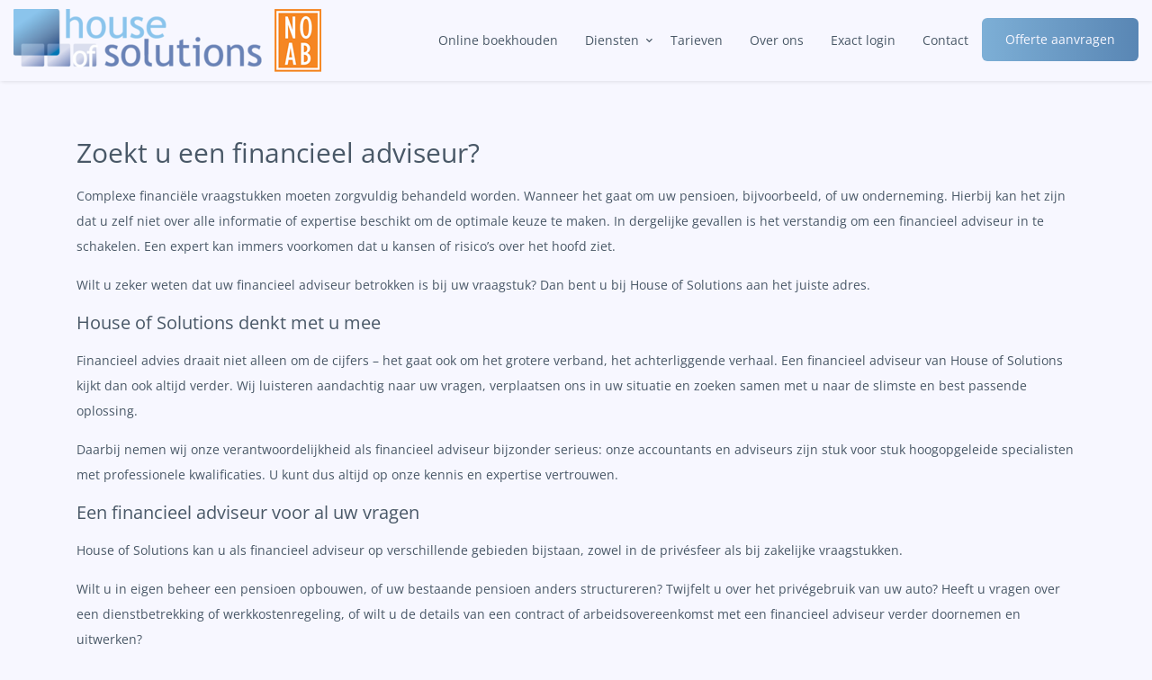

--- FILE ---
content_type: text/html; charset=UTF-8
request_url: https://www.houseofsolutions.nl/diensten/consultancy/
body_size: 4324
content:
<!DOCTYPE html><html class="class nice" data-template-id=30 lang=nl><head><meta charset=UTF-8><meta content="width=device-width, initial-scale=1" name=viewport><meta content=_csrf name=csrf-param><meta content="PHY-JkdwHiC_S_0WR8hF94uuY2sisQHnb8q10d6z-BxrLFgRdT9oTPUTyFxzvXS4ssA2JhaFdZ0-gM3n6-SVdA==" name=csrf-token><title>Financieel Adviseur - House of Solutions</title><meta content="" name=description><meta content="index, follow" name=robots><meta content=https://www.houseofsolutions.nl/diensten/consultancy/ property=og:url><meta content="Financieel Adviseur - House of Solutions" property=og:title><meta content=article property=og:type><meta content=nl_NL property=og:locale><meta content="" property=og:description><meta content=summary name=twitter:card><meta content="Financieel Adviseur - House of Solutions" name=twitter:title><meta content="" name=twitter:description><meta content=https://www.houseofsolutions.nl/runtime/images/7/116x124/favi_1.png property=og:image><meta content=630 property=og:image:height><meta content=1200 property=og:image:width><meta content=https://www.houseofsolutions.nl/runtime/images/7/116x124/favi_1.png name=twitter:image><link href=https://www.houseofsolutions.nl/diensten/consultancy/ rel=canonical><link href=/runtime/images/3/16x16/favi.png rel=icon sizes=16x16 type=image/png><link href=/runtime/images/3/32x32/favi.png rel=icon sizes=32x32 type=image/png><link href=/runtime/images/3/116x116/favi.png rel=icon sizes=192x192 type=image/png><link href=/runtime/images/3/116x116/favi.png rel=icon sizes=512x512 type=image/png><link href=/runtime/images/3/116x116/favi.png rel=apple-touch-icon sizes=180x180 type=image/png><link href=/local/runtime/css/open-sans400400italic700.css rel=stylesheet><link href="/flex/css/all-temp.css?v=1768437204" rel=stylesheet><link href="/base/../css/main.css?v=1768437163" rel=stylesheet><script></script><body data-template-id=30 data-template-name=flex><!--[CDATA[YII-DYNAMIC-1]]--> <div id=page-106 class=wrapper data-template-id=30 data-template-name=flex data-type=tijdvooreensite><style>#header-container.has-slides + .slides-container{
            margin-top:calc( -1 * (70px + 20px));
        }

        #header-container.has-slides.has-fixed + .slides-container{
            margin-top:0;
        }

        .logo img{
            height: 70px;
        }</style> <div id=header-container data-logo-height=70><header class="header module" data-test=test><div class=container><div class=row><div class=bottom-header><div class="col logo"><nav><a class=brand href=/><img alt="House of Solutions" class="logo no-alternative" height=70 src=/runtime/images/11/342x70/logo_house_of_solutions.png srcset="/runtime/images/11/342x70/logo_house_of_solutions.png 2x, /runtime/images/11/342x70/logo_house_of_solutions.png 3x"> </a> </nav> </div> <div class="col menu"><ul id=main-menu class="nav navbar-nav"><li data-module=page data-slug=online-boekhouden title="Online boekhouden"><a href=/online-boekhouden/>Online boekhouden</a> <li class=dropdown data-module=page data-slug=diensten title=Diensten><a class=dropdown-toggle data-toggle=dropdown href=#>Diensten <span class=caret></span></a><ul id=w0 class=dropdown-menu><li data-module=page data-slug=diensten title=Diensten><a href=/diensten/ tabindex=-1>Diensten</a> <li data-module=page data-slug=belastingadvies title=Belastingadvies><a href=/diensten/belastingadvies/ tabindex=-1>Belastingadvies</a> <li data-module=page data-slug=btw-aangifte title="BTW aangifte"><a href=/diensten/btw-aangifte/ tabindex=-1>BTW aangifte</a> <li data-module=page data-slug=inkomstenbelasting title=Jaarrekening><a href=/diensten/inkomstenbelasting/ tabindex=-1>Jaarrekening</a> <li data-module=page data-slug=vennootschapsbelasting title=Vennootschapsbelasting><a href=/diensten/vennootschapsbelasting/ tabindex=-1>Vennootschapsbelasting</a> <li data-module=page data-slug=inkomstenbelasting-ondernemer-en-particulier title=Inkomstenbelasting><a href=/diensten/inkomstenbelasting-ondernemer-en-particulier/ tabindex=-1>Inkomstenbelasting</a> <li class=active data-module=page data-slug=consultancy title="Financieel Adviseur"><a href=/diensten/consultancy/ tabindex=-1>Financieel Adviseur</a> <li data-module=page data-slug=zzp title=ZZP><a href=/diensten/zzp/ tabindex=-1>ZZP</a></ul> <li data-module=page data-slug=tarieven title=Tarieven><a href=/tarieven/>Tarieven</a> <li data-module=page data-slug=over-ons title="Over ons"><a href=/over-ons/>Over ons</a> <li data-module=page data-slug=exact-login title="Exact login"><a href=https://start.exactonline.nl/ target=_blank>Exact login</a> <li data-module=page data-slug=contact title=Contact><a href=/contact/>Contact</a> <li class=call2action-button data-module=page data-slug=offerte-aanvragen title="Offerte aanvragen"><a href=/offerte-aanvragen/>Offerte aanvragen</a></ul> </div> <div class="col menu-toggler"><button aria-controls=#main-menu aria-expanded=false aria-label="Toggle navigation" class=navbar-toggler data-target=#main-menu data-toggle=collapse type=button><span></span> <span></span> <span></span></button> </div></div> </div> </div> </header> </div> <main id=page-106 class=no-page-slides data-view=base/page/main><section class="module module-space page" data-module=Paginabeheer data-view=base/page/content><div class=container><div class=row><div class="col content-container no-image"><div class=content><section class=redactor><h1>Zoekt u een financieel adviseur?</h1> <p>Complexe financiële vraagstukken moeten zorgvuldig behandeld worden. Wanneer het gaat om uw pensioen, bijvoorbeeld, of uw onderneming. Hierbij kan het zijn dat u zelf niet over alle informatie of expertise beschikt om de optimale keuze te maken. In dergelijke gevallen is het verstandig om een financieel adviseur in te schakelen. Een expert kan immers voorkomen dat u kansen of risico’s over het hoofd ziet. <p>Wilt u zeker weten dat uw financieel adviseur betrokken is bij uw vraagstuk? Dan bent u bij House of Solutions aan het juiste adres. <h3>House of Solutions denkt met u mee</h3> <p>Financieel advies draait niet alleen om de cijfers – het gaat ook om het grotere verband, het achterliggende verhaal. Een financieel adviseur van House of Solutions kijkt dan ook altijd verder. Wij luisteren aandachtig naar uw vragen, verplaatsen ons in uw situatie en zoeken samen met u naar de slimste en best passende oplossing. <p>Daarbij nemen wij onze verantwoordelijkheid als financieel adviseur bijzonder serieus: onze accountants en adviseurs zijn stuk voor stuk hoogopgeleide specialisten met professionele kwalificaties. U kunt dus altijd op onze kennis en expertise vertrouwen. <h3>Een financieel adviseur voor al uw vragen</h3> <p>House of Solutions kan u als financieel adviseur op verschillende gebieden bijstaan, zowel in de privésfeer als bij zakelijke vraagstukken. <p>Wilt u in eigen beheer een pensioen opbouwen, of uw bestaande pensioen anders structureren? Twijfelt u over het privégebruik van uw auto? Heeft u vragen over een dienstbetrekking of werkkostenregeling, of wilt u de details van een contract of arbeidsovereenkomst met een financieel adviseur verder doornemen en uitwerken? <p>Wat uw vraag ook moge zijn, met een financieel adviseur van House of Solutions vindt u altijd een antwoord dat perfect aansluit op uw wensen en behoeften. <h2>Direct een afspraak met een financieel adviseur maken?</h2> <p>Heeft u een vraag over uw persoonlijke of zakelijke financiële situatie en wilt deze graag doornemen met een financieel adviseur? House of Solutions gelooft niet alleen in persoonlijk, betrokken advies, maar ook in eerlijke prijzen. Wij communiceren altijd duidelijk over de kosten en confronteren u nooit met verrassingen achteraf. <p>Wilt u meer weten over onze werkwijze of tarieven, of wilt u direct een afspraak maken met een financieel adviseur? Neem dan contact op met een van onze specialisten.</section> </div> </div> </div> </div> </section> </main> <footer class="footer module" data-module=Footer><div class=container><div class="col-3 row"><div class=col><div class=item><div class=header><header><h3>Contact</h3> </header> </div> <div class=contact><div class=organisation><span><strong>House of Solutions B.V.</strong></span> <div class=address-container><div class=address><span> Energieplein 72 (linker zijkant lichtfabriek) </span><br> <span>2031TC&nbsp;</span> <span>Haarlem</span><br> <span>Nederland</span></div> <div class=contact><ul class=contact-list><li class=email><span class=label>E-mail:</span> <span><a href=mailto:info@houseofsolutions.nl title="Stuur een mail">info@houseofsolutions.nl</a></span><li class=phone><span class=label>Tel:</span> <span><a href="tel:(+31) 23-7518767" title="Bel ons">(+31) 23-7518767</a></span></ul> </div> <div class=company> KvK: <span>34313992</span><br> BTW nr: <span>NL819978024B01</span> </div></div></div> </div></div> </div> <div class=col><div class=item><div class=header><header><h3>Onze Diensten</h3> </header> </div> <div class=content><section class=redactor><ul><li>Financieel adviseur<li>Aangifte inkomstenbelasting<li>Vennootschapsbelasting <li>BTW aangifte<li>Fiscaal advies<li>Jaarrekening opstellen<li>Administratieve ondersteuning<li>Salarisadministratie</ul> </section> </div></div> </div> <div class=col><div class=item><div class=header><header><h3>Openingstijden</h3> </header> </div> <div class=opening-hours><ul><li data-date=Monday><span class=day>maandag</span> <div class=time><span class=open>09:00</span> - <span class=closes>17:00</span></div><li data-date=Tuesday><span class=day>dinsdag</span> <div class=time><span class=open>09:00</span> - <span class=closes>17:00</span></div><li data-date=Wednesday><span class=day>woensdag</span> <div class=time><span class=open>09:00</span> - <span class=closes>17:00</span></div><li data-date=Thursday><span class=day>donderdag</span> <div class=time><span class=open>09:00</span> - <span class=closes>17:00</span></div><li data-date=Friday><span class=day>vrijdag</span> <div class=time><span class=open>09:00</span> - <span class=closes>17:00</span></div><li data-date=Saturday><span class=day>zaterdag</span> <div class=time><span class=closed>Gesloten</span></div><li data-date=Sunday><span class=day>zondag</span> <div class=time><span class=closed>Gesloten</span></div><li class=clearfix></ul> </div></div> </div></div> </div> </footer> <footer class="copyright module"><div class=container><div class=row><div class="col content"><p>© By House Of Solutions. Ontwikkeld door <a href=https://www.tijdvooreensite.nl/klanten/websites-voor-financiele-dienstverlening/ target=_blank title="Website gebouwd door Tijdvooreensite">Tijdvooreensite</a> 2023 </div> </div> </div> </footer></div> <script type=application/ld+json>[
    {
        "@context": "https://schema.org",
        "@type": "LocalBusiness",
        "url": "https://www.houseofsolutions.nl/",
        "name": "House of Solutions B.V.",
        "telephone": "(+31) 23-7518767",
        "email": "info@houseofsolutions.nl",
        "vatID": "NL819978024B01",
        "taxID": "34313992",
        "image": "https://www.houseofsolutions.nl/runtime/images/11/342x70/logo_house_of_solutions.png",
        "logo": {
            "@type": "ImageObject",
            "url": "https://www.houseofsolutions.nl/runtime/images/11/342x70/logo_house_of_solutions.png"
        },
        "address": {
            "streetAddress": "Energieplein 72 (linker zijkant lichtfabriek)",
            "postalCode": "2031TC",
            "addressLocality": "Haarlem",
            "addressCountry": "Nederland",
            "@type": "PostalAddress"
        },
        "openingHoursSpecification": [
            {
                "@type": "OpeningHoursSpecification",
                "dayOfWeek": "Monday",
                "opens": "09:00",
                "closes": "17:00"
            },
            {
                "@type": "OpeningHoursSpecification",
                "dayOfWeek": "Tuesday",
                "opens": "09:00",
                "closes": "17:00"
            },
            {
                "@type": "OpeningHoursSpecification",
                "dayOfWeek": "Wednesday",
                "opens": "09:00",
                "closes": "17:00"
            },
            {
                "@type": "OpeningHoursSpecification",
                "dayOfWeek": "Thursday",
                "opens": "09:00",
                "closes": "17:00"
            },
            {
                "@type": "OpeningHoursSpecification",
                "dayOfWeek": "Friday",
                "opens": "09:00",
                "closes": "17:00"
            }
        ]
    }
]</script><script src="/flex/js/all-temp.js?v=1768437193"></script> <script>$(document).ready(function(){
		    $('input[name=_csrf]').val('4JKDfvakTQ3ioaO0bfKbW2Xb6g6-fsde5CC3sLyLakSQ4eQIpOUcQoOX0_4auMsEV66sPJNHl2-IF8b0xroSAA==');
		});</script> <script>jQuery(function ($) {

                
            $('body').on('click', '.sweet-alert-popup-container .sweet-alert .close-icon, .sweet-alert .close-button', function(){
                $(this).parent().hide();
                $(this).parent().removeClass('active');
                var popupContainer = $(this).parent().parent();
                if (popupContainer.find('.sweet-alert:not(.active)').length == popupContainer.find('.sweet-alert').length){
                    popupContainer.hide();
                    $('body').removeClass('popup-active');
                }                   
            });
            
            $('body').on('click', '.sweet-alert-container .sweet-alert .close-icon', function(){
                $(this).parent().hide();            
            });
                
            $('body').on('click', '.sweet-alert-popup-container', function(e){
                if ($(e.target).hasClass('sweet-alert-popup-container')){
                    $(this).hide();
                    $('body').removeClass('popup-active');
                }
            });
            
            if ($('.sweet-alert-popup-container').length > 0){
                $('body').addClass('popup-active');
            }
                
            if ($('.sweet-alert-container').length > 0){
                setTimeout(function() { 
                    $('.sweet-alert-container').hide();
                }, 15000);
            }
            
        
});</script>

--- FILE ---
content_type: text/javascript
request_url: https://www.houseofsolutions.nl/flex/js/all-temp.js?v=1768437193
body_size: 165472
content:
/*
 HTML5 Shiv 3.7.3 | @afarkas @jdalton @jon_neal @rem | MIT/GPL2 Licensed
: Copyright (c) 2012-2019 Dan Grossman. All rights reserved.
 @license: Licensed under the MIT license. See http://www.opensource.org/licenses/mit-license.php
 @website: http://www.daterangepicker.com/
 Respond.js v1.4.2: min/max-width media query polyfill * Copyright 2013 Scott Jehl
 Licensed under https://github.com/scottjehl/Respond/blob/master/LICENSE-MIT
 jQuery JavaScript Library v2.2.4
 http://jquery.com/

 Includes Sizzle.js
 http://sizzlejs.com/

 Copyright jQuery Foundation and other contributors
 Released under the MIT license
 http://jquery.org/license

 Date: 2016-05-20T17:23Z
 Sizzle CSS Selector Engine v2.2.1
 http://sizzlejs.com/

 Copyright jQuery Foundation and other contributors
 Released under the MIT license
 http://jquery.org/license

 Date: 2015-10-17
 Magnific Popup - v1.1.0 - 2016-02-20
 http://dimsemenov.com/plugins/magnific-popup/
 Copyright (c) 2016 Dmitry Semenov;  Bootstrap v3.3.7 (http://getbootstrap.com)
 Copyright 2011-2016 Twitter, Inc.
 Licensed under the MIT license
 imagesLoaded PACKAGED v4.1.4
 JavaScript is all like "You images are done yet or what?"
 MIT License
 Masonry PACKAGED v4.2.2
 Cascading grid layout library
 https://masonry.desandro.com
 MIT License
 by David DeSandro
 Isotope PACKAGED v3.0.6

 Licensed GPLv3 for open source use
 or Isotope Commercial License for commercial use

 https://isotope.metafizzy.co
 Copyright 2010-2018 Metafizzy
*/
var $jscomp={scope:{}};$jscomp.defineProperty="function"==typeof Object.defineProperties?Object.defineProperty:function(b,e,l){if(l.get||l.set)throw new TypeError("ES3 does not support getters and setters.");b!=Array.prototype&&b!=Object.prototype&&(b[e]=l.value)};$jscomp.getGlobal=function(b){return"undefined"!=typeof window&&window===b?b:"undefined"!=typeof global&&null!=global?global:b};$jscomp.global=$jscomp.getGlobal(this);$jscomp.SYMBOL_PREFIX="jscomp_symbol_";
$jscomp.initSymbol=function(){$jscomp.initSymbol=function(){};$jscomp.global.Symbol||($jscomp.global.Symbol=$jscomp.Symbol)};$jscomp.symbolCounter_=0;$jscomp.Symbol=function(b){return $jscomp.SYMBOL_PREFIX+(b||"")+$jscomp.symbolCounter_++};
$jscomp.initSymbolIterator=function(){$jscomp.initSymbol();var b=$jscomp.global.Symbol.iterator;b||(b=$jscomp.global.Symbol.iterator=$jscomp.global.Symbol("iterator"));"function"!=typeof Array.prototype[b]&&$jscomp.defineProperty(Array.prototype,b,{configurable:!0,writable:!0,value:function(){return $jscomp.arrayIterator(this)}});$jscomp.initSymbolIterator=function(){}};$jscomp.arrayIterator=function(b){var e=0;return $jscomp.iteratorPrototype(function(){return e<b.length?{done:!1,value:b[e++]}:{done:!0}})};
$jscomp.iteratorPrototype=function(b){$jscomp.initSymbolIterator();b={next:b};b[$jscomp.global.Symbol.iterator]=function(){return this};return b};$jscomp.findInternal=function(b,e,l){b instanceof String&&(b=String(b));for(var h=b.length,c=0;c<h;c++){var d=b[c];if(e.call(l,d,c,b))return{i:c,v:d}}return{i:-1,v:void 0}};
$jscomp.polyfill=function(b,e,l,h){if(e){l=$jscomp.global;b=b.split(".");for(h=0;h<b.length-1;h++){var c=b[h];c in l||(l[c]={});l=l[c]}b=b[b.length-1];h=l[b];e=e(h);e!=h&&null!=e&&$jscomp.defineProperty(l,b,{configurable:!0,writable:!0,value:e})}};$jscomp.polyfill("Array.prototype.find",function(b){return b?b:function(b,l){return $jscomp.findInternal(this,b,l).v}},"es6-impl","es3");
$jscomp.checkStringArgs=function(b,e,l){if(null==b)throw new TypeError("The 'this' value for String.prototype."+l+" must not be null or undefined");if(e instanceof RegExp)throw new TypeError("First argument to String.prototype."+l+" must not be a regular expression");return b+""};$jscomp.polyfill("String.prototype.includes",function(b){return b?b:function(b,l){return-1!==$jscomp.checkStringArgs(this,b,"includes").indexOf(b,l||0)}},"es6-impl","es3");
$jscomp.polyfill("String.prototype.startsWith",function(b){return b?b:function(b,l){var e=$jscomp.checkStringArgs(this,b,"startsWith");b+="";for(var c=e.length,d=b.length,g=Math.max(0,Math.min(l|0,e.length)),f=0;f<d&&g<c;)if(e[g++]!=b[f++])return!1;return f>=d}},"es6-impl","es3");$jscomp.owns=function(b,e){return Object.prototype.hasOwnProperty.call(b,e)};
$jscomp.polyfill("Object.assign",function(b){return b?b:function(b,l){for(var e=1;e<arguments.length;e++){var c=arguments[e];if(c)for(var d in c)$jscomp.owns(c,d)&&(b[d]=c[d])}return b}},"es6-impl","es3");
!function(b,e){function l(){var b=A.elements;return"string"==typeof b?b.split(" "):b}function h(b){var c=q[b[r]];return c||(c={},F++,b[r]=F,q[F]=c),c}function c(b,c,d){if(c||(c=e),u)return c.createElement(b);d||(d=h(c));var f;return f=d.cache[b]?d.cache[b].cloneNode():y.test(b)?(d.cache[b]=d.createElem(b)).cloneNode():d.createElem(b),!f.canHaveChildren||t.test(b)||f.tagUrn?f:d.frag.appendChild(f)}function d(b,d){d.cache||(d.cache={},d.createElem=b.createElement,d.createFrag=b.createDocumentFragment,
d.frag=d.createFrag());b.createElement=function(e){return A.shivMethods?c(e,b,d):d.createElem(e)};b.createDocumentFragment=Function("h,f","return function(){var n=f.cloneNode(),c=n.createElement;h.shivMethods&&("+l().join().replace(/[\w\-:]+/g,function(b){return d.createElem(b),d.frag.createElement(b),'c("'+b+'")'})+");return n}")(A,d.frag)}function g(b){b||(b=e);var c=h(b);if(A.shivCSS&&!f&&!c.hasCSS){var g,q=b;g=q.createElement("p");q=q.getElementsByTagName("head")[0]||q.documentElement;g=(g.innerHTML=
"x<style>article,aside,dialog,figcaption,figure,footer,header,hgroup,main,nav,section{display:block}mark{background:#FF0;color:#000}template{display:none}</style>",q.insertBefore(g.lastChild,q.firstChild));c.hasCSS=!!g}return u||d(b,c),b}var f,u,n=b.html5||{},t=/^<|^(?:button|map|select|textarea|object|iframe|option|optgroup)$/i,y=/^(?:a|b|code|div|fieldset|h1|h2|h3|h4|h5|h6|i|label|li|ol|p|q|span|strong|style|table|tbody|td|th|tr|ul)$/i,r="_html5shiv",F=0,q={};!function(){try{var b=e.createElement("a");
b.innerHTML="<xyz></xyz>";f="hidden"in b;var c;if(!(c=1==b.childNodes.length)){e.createElement("a");var d=e.createDocumentFragment();c="undefined"==typeof d.cloneNode||"undefined"==typeof d.createDocumentFragment||"undefined"==typeof d.createElement}u=c}catch(ia){u=f=!0}}();var A={elements:n.elements||"abbr article aside audio bdi canvas data datalist details dialog figcaption figure footer header hgroup main mark meter nav output picture progress section summary template time video",version:"3.7.3",
shivCSS:!1!==n.shivCSS,supportsUnknownElements:u,shivMethods:!1!==n.shivMethods,type:"default",shivDocument:g,createElement:c,createDocumentFragment:function(b,c){if(b||(b=e),u)return b.createDocumentFragment();c=c||h(b);for(var d=c.frag.cloneNode(),f=0,g=l(),q=g.length;q>f;f++)d.createElement(g[f]);return d},addElements:function(b,c){var d=A.elements;"string"!=typeof d&&(d=d.join(" "));"string"!=typeof b&&(b=b.join(" "));A.elements=d+" "+b;g(c)}};b.html5=A;g(e);"object"==typeof module&&module.exports&&
(module.exports=A)}("undefined"!=typeof window?window:this,document);
!function(b){b.matchMedia=b.matchMedia||function(b){var e,h=b.documentElement,c=h.firstElementChild||h.firstChild,d=b.createElement("body"),g=b.createElement("div");return g.id="mq-test-1",g.style.cssText="position:absolute;top:-100em",d.style.background="none",d.appendChild(g),function(b){return g.innerHTML='&shy;<style media="'+b+'"> #mq-test-1 { width: 42px; }</style>',h.insertBefore(d,c),e=42===g.offsetWidth,h.removeChild(d),{matches:e,media:b}}}(b.document)}(this);
(function(b){function e(){ia(!0)}var l={};b.respond=l;l.update=function(){};var h=[],c=function(){var a=!1;try{a=new b.XMLHttpRequest}catch(aa){a=new b.ActiveXObject("Microsoft.XMLHTTP")}return function(){return a}}(),d=function(a,b){var d=c();d&&(d.open("GET",a,!0),d.onreadystatechange=function(){4!==d.readyState||200!==d.status&&304!==d.status||b(d.responseText)},4!==d.readyState&&d.send(null))};if(l.ajax=d,l.queue=h,l.regex={media:/@media[^\{]+\{([^\{\}]*\{[^\}\{]*\})+/gi,keyframes:/@(?:\-(?:o|moz|webkit)\-)?keyframes[^\{]+\{(?:[^\{\}]*\{[^\}\{]*\})+[^\}]*\}/gi,
urls:/(url\()['"]?([^\/\)'"][^:\)'"]+)['"]?(\))/g,findStyles:/@media *([^\{]+)\{([\S\s]+?)$/,only:/(only\s+)?([a-zA-Z]+)\s?/,minw:/\([\s]*min\-width\s*:[\s]*([\s]*[0-9\.]+)(px|em)[\s]*\)/,maxw:/\([\s]*max\-width\s*:[\s]*([\s]*[0-9\.]+)(px|em)[\s]*\)/},l.mediaQueriesSupported=b.matchMedia&&null!==b.matchMedia("only all")&&b.matchMedia("only all").matches,!l.mediaQueriesSupported){var g,f,u,n=b.document,t=n.documentElement,y=[],r=[],F=[],q={},A=n.getElementsByTagName("head")[0]||t,I=n.getElementsByTagName("base")[0],
z=A.getElementsByTagName("link"),G=function(){var a,b=n.createElement("div"),c=n.body,d=t.style.fontSize,e=c&&c.style.fontSize,f=!1;return b.style.cssText="position:absolute;font-size:1em;width:1em",c||(c=f=n.createElement("body"),c.style.background="none"),t.style.fontSize="100%",c.style.fontSize="100%",c.appendChild(b),f&&t.insertBefore(c,t.firstChild),a=b.offsetWidth,f?t.removeChild(c):c.removeChild(b),t.style.fontSize=d,e&&(c.style.fontSize=e),u=parseFloat(a)},ia=function(a){var c=t.clientWidth,
d="CSS1Compat"===n.compatMode&&c||n.body.clientWidth||c,c={},e=z[z.length-1],h=(new Date).getTime();if(a&&g&&30>h-g)return b.clearTimeout(f),f=b.setTimeout(ia,30),void 0;g=h;for(var q in y)if(y.hasOwnProperty(q)){a=y[q];var h=a.minw,M=a.maxw,l=null===h,I=null===M;h&&(h=parseFloat(h)*(-1<h.indexOf("em")?u||G():1));M&&(M=parseFloat(M)*(-1<M.indexOf("em")?u||G():1));a.hasquery&&(l&&I||!(l||d>=h)||!(I||M>=d))||(c[a.media]||(c[a.media]=[]),c[a.media].push(r[a.rules]))}for(var B in F)F.hasOwnProperty(B)&&
F[B]&&F[B].parentNode===A&&A.removeChild(F[B]);F.length=0;for(var ba in c)c.hasOwnProperty(ba)&&(q=n.createElement("style"),B=c[ba].join("\n"),q.type="text/css",q.media=ba,A.insertBefore(q,e.nextSibling),q.styleSheet?q.styleSheet.cssText=B:q.appendChild(n.createTextNode(B)),F.push(q))},K=function(a,b,c){var d=a.replace(l.regex.keyframes,"").match(l.regex.media),e=d&&d.length||0;b=b.substring(0,b.lastIndexOf("/"));var f=!e&&c;b.length&&(b+="/");f&&(e=1);for(var g=0;e>g;g++){var h,q,u,n;f?(h=c,r.push(a.replace(l.regex.urls,
"$1"+b+"$2$3"))):(h=d[g].match(l.regex.findStyles)&&RegExp.$1,r.push(RegExp.$2&&RegExp.$2.replace(l.regex.urls,"$1"+b+"$2$3")));u=h.split(",");n=u.length;for(var t=0;n>t;t++)q=u[t],y.push({media:q.split("(")[0].match(l.regex.only)&&RegExp.$2||"all",rules:r.length-1,hasquery:-1<q.indexOf("("),minw:q.match(l.regex.minw)&&parseFloat(RegExp.$1)+(RegExp.$2||""),maxw:q.match(l.regex.maxw)&&parseFloat(RegExp.$1)+(RegExp.$2||"")})}ia()},Z=function(){if(h.length){var a=h.shift();d(a.href,function(c){K(c,a.href,
a.media);q[a.href]=!0;b.setTimeout(function(){Z()},0)})}},a=function(){for(var a=0;a<z.length;a++){var c=z[a],d=c.href,e=c.media,f=c.rel&&"stylesheet"===c.rel.toLowerCase();d&&f&&!q[d]&&(c.styleSheet&&c.styleSheet.rawCssText?(K(c.styleSheet.rawCssText,d,e),q[d]=!0):(!/^([a-zA-Z:]*\/\/)/.test(d)&&!I||d.replace(RegExp.$1,"").split("/")[0]===b.location.host)&&("//"===d.substring(0,2)&&(d=b.location.protocol+d),h.push({href:d,media:e})))}Z()};a();l.update=a;l.getEmValue=G;b.addEventListener?b.addEventListener("resize",
e,!1):b.attachEvent&&b.attachEvent("onresize",e)}})(this);
(function(b,e){"object"===typeof module&&"object"===typeof module.exports?module.exports=b.document?e(b,!0):function(b){if(!b.document)throw Error("jQuery requires a window with a document");return e(b)}:e(b)})("undefined"!==typeof window?window:this,function(b,e){function l(a){var m=!!a&&"length"in a&&a.length,b=k.type(a);return"function"===b||k.isWindow(a)?!1:"array"===b||0===m||"number"===typeof m&&0<m&&m-1 in a}function h(a,b,c){if(k.isFunction(b))return k.grep(a,function(a,m){return!!b.call(a,
m,a)!==c});if(b.nodeType)return k.grep(a,function(a){return a===b!==c});if("string"===typeof b){if(nc.test(b))return k.filter(b,a,c);b=k.filter(b,a)}return k.grep(a,function(a){return-1<qa.call(b,a)!==c})}function c(a,b){for(;(a=a[b])&&1!==a.nodeType;);return a}function d(a){var m={};k.each(a.match(ha)||[],function(a,b){m[b]=!0});return m}function g(){E.removeEventListener("DOMContentLoaded",g);b.removeEventListener("load",g);k.ready()}function f(){this.expando=k.expando+f.uid++}function u(a,b,c){if(void 0===
c&&1===a.nodeType)if(c="data-"+b.replace(oc,"-$&").toLowerCase(),c=a.getAttribute(c),"string"===typeof c){try{c="true"===c?!0:"false"===c?!1:"null"===c?null:+c+""===c?+c:pc.test(c)?k.parseJSON(c):c}catch(ub){}N.set(a,b,c)}else c=void 0;return c}function n(a,b,c,d){var m,w=1,e=20,f=d?function(){return d.cur()}:function(){return k.css(a,b,"")},p=f(),v=c&&c[3]||(k.cssNumber[b]?"":"px"),g=(k.cssNumber[b]||"px"!==v&&+p)&&fb.exec(k.css(a,b));if(g&&g[3]!==v){v=v||g[3];c=c||[];g=+p||1;do w=w||".5",g/=w,k.style(a,
b,g+v);while(w!==(w=f()/p)&&1!==w&&--e)}c&&(g=+g||+p||0,m=c[1]?g+(c[1]+1)*c[2]:+c[2],d&&(d.unit=v,d.start=g,d.end=m));return m}function t(a,b){var m="undefined"!==typeof a.getElementsByTagName?a.getElementsByTagName(b||"*"):"undefined"!==typeof a.querySelectorAll?a.querySelectorAll(b||"*"):[];return void 0===b||b&&k.nodeName(a,b)?k.merge([a],m):m}function y(a,b){for(var m=0,c=a.length;m<c;m++)J.set(a[m],"globalEval",!b||J.get(b[m],"globalEval"))}function r(a,b,c,d,e){for(var m,w,f,p=b.createDocumentFragment(),
v=[],g=0,ca=a.length;g<ca;g++)if((m=a[g])||0===m)if("object"===k.type(m))k.merge(v,m.nodeType?[m]:m);else if(Ka.test(m)){w=w||p.appendChild(b.createElement("div"));f=(Wb.exec(m)||["",""])[1].toLowerCase();f=va[f]||va._default;w.innerHTML=f[1]+k.htmlPrefilter(m)+f[2];for(f=f[0];f--;)w=w.lastChild;k.merge(v,w.childNodes);w=p.firstChild;w.textContent=""}else v.push(b.createTextNode(m));p.textContent="";for(g=0;m=v[g++];)if(d&&-1<k.inArray(m,d))e&&e.push(m);else if(a=k.contains(m.ownerDocument,m),w=t(p.appendChild(m),
"script"),a&&y(w),c)for(f=0;m=w[f++];)Xb.test(m.type||"")&&c.push(m);return p}function F(){return!0}function q(){return!1}function A(){try{return E.activeElement}catch(m){}}function I(a,b,c,d,e,f){var m,w;if("object"===typeof b){"string"!==typeof c&&(d=d||c,c=void 0);for(w in b)I(a,w,c,d,b[w],f);return a}null==d&&null==e?(e=c,d=c=void 0):null==e&&("string"===typeof c?(e=d,d=void 0):(e=d,d=c,c=void 0));if(!1===e)e=q;else if(!e)return a;1===f&&(m=e,e=function(a){k().off(a);return m.apply(this,arguments)},
e.guid=m.guid||(m.guid=k.guid++));return a.each(function(){k.event.add(this,b,e,d,c)})}function z(a,b){return k.nodeName(a,"table")&&k.nodeName(11!==b.nodeType?b:b.firstChild,"tr")?a.getElementsByTagName("tbody")[0]||a.appendChild(a.ownerDocument.createElement("tbody")):a}function G(a){a.type=(null!==a.getAttribute("type"))+"/"+a.type;return a}function ia(a){var m=Yb.exec(a.type);m?a.type=m[1]:a.removeAttribute("type");return a}function K(a,b){var m,c,d,w;if(1===b.nodeType){if(J.hasData(a)&&(w=J.access(a),
m=J.set(b,w),w=w.events))for(d in delete m.handle,m.events={},w)for(m=0,c=w[d].length;m<c;m++)k.event.add(b,d,w[d][m]);N.hasData(a)&&(d=N.access(a),d=k.extend({},d),N.set(b,d))}}function Z(a,b,c,d){b=wa.apply([],b);var m,w,e,f,p=0,v=a.length,g=v-1,h=b[0],ca=k.isFunction(h);if(ca||1<v&&"string"===typeof h&&!O.checkClone&&qc.test(h))return a.each(function(m){var w=a.eq(m);ca&&(b[0]=h.call(this,m,w.html()));Z(w,b,c,d)});if(v&&(m=r(b,a[0].ownerDocument,!1,a,d),w=m.firstChild,1===m.childNodes.length&&
(m=w),w||d)){w=k.map(t(m,"script"),G);for(e=w.length;p<v;p++)f=m,p!==g&&(f=k.clone(f,!0,!0),e&&k.merge(w,t(f,"script"))),c.call(a[p],f,p);if(e)for(m=w[w.length-1].ownerDocument,k.map(w,ia),p=0;p<e;p++)f=w[p],Xb.test(f.type||"")&&!J.access(f,"globalEval")&&k.contains(m,f)&&(f.src?k._evalUrl&&k._evalUrl(f.src):k.globalEval(f.textContent.replace(sc,"")))}return a}function a(a,b,c){for(var m=b?k.filter(b,a):a,d=0;null!=(b=m[d]);d++)c||1!==b.nodeType||k.cleanData(t(b)),b.parentNode&&(c&&k.contains(b.ownerDocument,
b)&&y(t(b,"script")),b.parentNode.removeChild(b));return a}function da(a,b){var m=k(b.createElement(a)).appendTo(b.body),c=k.css(m[0],"display");m.detach();return c}function aa(a){var m=E,b=gc[a];b||(b=da(a,m),"none"!==b&&b||(Zb=(Zb||k("<iframe frameborder='0' width='0' height='0'/>")).appendTo(m.documentElement),m=Zb[0].contentDocument,m.write(),m.close(),b=da(a,m),Zb.detach()),gc[a]=b);return b}function L(a,b,c){var m,d,e=a.style;d=(c=c||vb(a))?c.getPropertyValue(b)||c[b]:void 0;""!==d&&void 0!==
d||k.contains(a.ownerDocument,a)||(d=k.style(a,b));c&&!O.pixelMarginRight()&&$b.test(d)&&Kb.test(b)&&(a=e.width,b=e.minWidth,m=e.maxWidth,e.minWidth=e.maxWidth=e.width=d,d=c.width,e.width=a,e.minWidth=b,e.maxWidth=m);return void 0!==d?d+"":d}function T(a,b){return{get:function(){if(a())delete this.get;else return(this.get=b).apply(this,arguments)}}}function U(a){if(a in Va)return a;for(var m=a[0].toUpperCase()+a.slice(1),b=Lb.length;b--;)if(a=Lb[b]+m,a in Va)return a}function ea(a,b,c){return(a=fb.exec(b))?
Math.max(0,a[2]-(c||0))+(a[3]||"px"):b}function M(a,b,c,d,e){b=c===(d?"border":"content")?4:"width"===b?1:0;for(var m=0;4>b;b+=2)"margin"===c&&(m+=k.css(a,c+Pa[b],!0,e)),d?("content"===c&&(m-=k.css(a,"padding"+Pa[b],!0,e)),"margin"!==c&&(m-=k.css(a,"border"+Pa[b]+"Width",!0,e))):(m+=k.css(a,"padding"+Pa[b],!0,e),"padding"!==c&&(m+=k.css(a,"border"+Pa[b]+"Width",!0,e)));return m}function H(a,b,c){var m=!0,d="width"===b?a.offsetWidth:a.offsetHeight,e=vb(a),f="border-box"===k.css(a,"boxSizing",!1,e);
if(0>=d||null==d){d=L(a,b,e);if(0>d||null==d)d=a.style[b];if($b.test(d))return d;m=f&&(O.boxSizingReliable()||d===a.style[b]);d=parseFloat(d)||0}return d+M(a,b,c||(f?"border":"content"),m,e)+"px"}function V(a,b){for(var m,c,d,e=[],f=0,w=a.length;f<w;f++)c=a[f],c.style&&(e[f]=J.get(c,"olddisplay"),m=c.style.display,b?(e[f]||"none"!==m||(c.style.display=""),""===c.style.display&&wb(c)&&(e[f]=J.access(c,"olddisplay",aa(c.nodeName)))):(d=wb(c),"none"===m&&d||J.set(c,"olddisplay",d?m:k.css(c,"display"))));
for(f=0;f<w;f++)c=a[f],!c.style||b&&"none"!==c.style.display&&""!==c.style.display||(c.style.display=b?e[f]||"":"none");return a}function B(a,b,c,d,e){return new B.prototype.init(a,b,c,d,e)}function ba(){b.setTimeout(function(){Wa=void 0});return Wa=k.now()}function za(a,b){var m,c=0,d={height:a};for(b=b?1:0;4>c;c+=2-b)m=Pa[c],d["margin"+m]=d["padding"+m]=a;b&&(d.opacity=d.width=a);return d}function oa(a,b,c){for(var m,d=(C.tweeners[b]||[]).concat(C.tweeners["*"]),e=0,f=d.length;e<f;e++)if(m=d[e].call(c,
b,a))return m}function ta(a,b){var m,c,d,e,f;for(m in a)if(c=k.camelCase(m),d=b[c],e=a[m],k.isArray(e)&&(d=e[1],e=a[m]=e[0]),m!==c&&(a[c]=e,delete a[m]),(f=k.cssHooks[c])&&"expand"in f)for(m in e=f.expand(e),delete a[c],e)m in a||(a[m]=e[m],b[m]=d);else b[c]=d}function C(a,b,c){var m,d=0,e=C.prefilters.length,f=k.Deferred().always(function(){delete p.elem}),p=function(){if(m)return!1;for(var b=Wa||ba(),b=Math.max(0,w.startTime+w.duration-b),c=1-(b/w.duration||0),d=0,e=w.tweens.length;d<e;d++)w.tweens[d].run(c);
f.notifyWith(a,[w,c,b]);if(1>c&&e)return b;f.resolveWith(a,[w]);return!1},w=f.promise({elem:a,props:k.extend({},b),opts:k.extend(!0,{specialEasing:{},easing:k.easing._default},c),originalProperties:b,originalOptions:c,startTime:Wa||ba(),duration:c.duration,tweens:[],createTween:function(b,m){var c=k.Tween(a,w.opts,b,m,w.opts.specialEasing[b]||w.opts.easing);w.tweens.push(c);return c},stop:function(b){var c=0,d=b?w.tweens.length:0;if(m)return this;for(m=!0;c<d;c++)w.tweens[c].run(1);b?(f.notifyWith(a,
[w,1,0]),f.resolveWith(a,[w,b])):f.rejectWith(a,[w,b]);return this}});c=w.props;for(ta(c,w.opts.specialEasing);d<e;d++)if(b=C.prefilters[d].call(w,a,c,w.opts))return k.isFunction(b.stop)&&(k._queueHooks(w.elem,w.opts.queue).stop=k.proxy(b.stop,b)),b;k.map(c,oa,w);k.isFunction(w.opts.start)&&w.opts.start.call(a,w);k.fx.timer(k.extend(p,{elem:a,anim:w,queue:w.opts.queue}));return w.progress(w.opts.progress).done(w.opts.done,w.opts.complete).fail(w.opts.fail).always(w.opts.always)}function xa(a){return a.getAttribute&&
a.getAttribute("class")||""}function p(a){return function(b,m){"string"!==typeof b&&(m=b,b="*");var c,d=0,e=b.toLowerCase().match(ha)||[];if(k.isFunction(m))for(;c=e[d++];)"+"===c[0]?(c=c.slice(1)||"*",(a[c]=a[c]||[]).unshift(m)):(a[c]=a[c]||[]).push(m)}}function v(a,b,c,d){function m(w){var p;e[w]=!0;k.each(a[w]||[],function(a,w){var v=w(b,c,d);if("string"===typeof v&&!f&&!e[v])return b.dataTypes.unshift(v),m(v),!1;if(f)return!(p=v)});return p}var e={},f=a===gb;return m(b.dataTypes[0])||!e["*"]&&
m("*")}function P(a,b){var m,c,d=k.ajaxSettings.flatOptions||{};for(m in b)void 0!==b[m]&&((d[m]?a:c||(c={}))[m]=b[m]);c&&k.extend(!0,a,c);return a}function S(a,b,c,d){var m;if(k.isArray(b))k.each(b,function(b,m){c||xb.test(a)?d(a,m):S(a+"["+("object"===typeof m&&null!=m?b:"")+"]",m,c,d)});else if(c||"object"!==k.type(b))d(a,b);else for(m in b)S(a+"["+m+"]",b[m],c,d)}function Q(a){return k.isWindow(a)?a:9===a.nodeType&&a.defaultView}var fa=[],E=b.document,Y=fa.slice,wa=fa.concat,Xa=fa.push,qa=fa.indexOf,
W={},ka=W.toString,ra=W.hasOwnProperty,O={},k=function(a,b){return new k.fn.init(a,b)},Mb=/^[\s\uFEFF\xA0]+|[\s\uFEFF\xA0]+$/g,yb=/^-ms-/,hb=/-([\da-z])/gi,La=function(a,b){return b.toUpperCase()};k.fn=k.prototype={jquery:"2.2.4",constructor:k,selector:"",length:0,toArray:function(){return Y.call(this)},get:function(a){return null!=a?0>a?this[a+this.length]:this[a]:Y.call(this)},pushStack:function(a){a=k.merge(this.constructor(),a);a.prevObject=this;a.context=this.context;return a},each:function(a){return k.each(this,
a)},map:function(a){return this.pushStack(k.map(this,function(b,m){return a.call(b,m,b)}))},slice:function(){return this.pushStack(Y.apply(this,arguments))},first:function(){return this.eq(0)},last:function(){return this.eq(-1)},eq:function(a){var b=this.length;a=+a+(0>a?b:0);return this.pushStack(0<=a&&a<b?[this[a]]:[])},end:function(){return this.prevObject||this.constructor()},push:Xa,sort:fa.sort,splice:fa.splice};k.extend=k.fn.extend=function(){var a,b,c,d,e,f=arguments[0]||{},p=1,v=arguments.length,
g=!1;"boolean"===typeof f&&(g=f,f=arguments[p]||{},p++);"object"===typeof f||k.isFunction(f)||(f={});p===v&&(f=this,p--);for(;p<v;p++)if(null!=(a=arguments[p]))for(b in a)c=f[b],d=a[b],f!==d&&(g&&d&&(k.isPlainObject(d)||(e=k.isArray(d)))?(e?(e=!1,c=c&&k.isArray(c)?c:[]):c=c&&k.isPlainObject(c)?c:{},f[b]=k.extend(g,c,d)):void 0!==d&&(f[b]=d));return f};k.extend({expando:"jQuery"+("2.2.4"+Math.random()).replace(/\D/g,""),isReady:!0,error:function(a){throw Error(a);},noop:function(){},isFunction:function(a){return"function"===
k.type(a)},isArray:Array.isArray,isWindow:function(a){return null!=a&&a===a.window},isNumeric:function(a){var b=a&&a.toString();return!k.isArray(a)&&0<=b-parseFloat(b)+1},isPlainObject:function(a){var b;if("object"!==k.type(a)||a.nodeType||k.isWindow(a)||a.constructor&&!ra.call(a,"constructor")&&!ra.call(a.constructor.prototype||{},"isPrototypeOf"))return!1;for(b in a);return void 0===b||ra.call(a,b)},isEmptyObject:function(a){for(var b in a)return!1;return!0},type:function(a){return null==a?a+"":
"object"===typeof a||"function"===typeof a?W[ka.call(a)]||"object":typeof a},globalEval:function(a){var b;b=eval;if(a=k.trim(a))1===a.indexOf("use strict")?(b=E.createElement("script"),b.text=a,E.head.appendChild(b).parentNode.removeChild(b)):b(a)},camelCase:function(a){return a.replace(yb,"ms-").replace(hb,La)},nodeName:function(a,b){return a.nodeName&&a.nodeName.toLowerCase()===b.toLowerCase()},each:function(a,b){var c,m=0;if(l(a))for(c=a.length;m<c&&!1!==b.call(a[m],m,a[m]);m++);else for(m in a)if(!1===
b.call(a[m],m,a[m]))break;return a},trim:function(a){return null==a?"":(a+"").replace(Mb,"")},makeArray:function(a,b){var c=b||[];null!=a&&(l(Object(a))?k.merge(c,"string"===typeof a?[a]:a):Xa.call(c,a));return c},inArray:function(a,b,c){return null==b?-1:qa.call(b,a,c)},merge:function(a,b){for(var c=+b.length,m=0,d=a.length;m<c;m++)a[d++]=b[m];a.length=d;return a},grep:function(a,b,c){for(var m=[],d=0,e=a.length,f=!c;d<e;d++)c=!b(a[d],d),c!==f&&m.push(a[d]);return m},map:function(a,b,c){var m,d,
e=0,f=[];if(l(a))for(m=a.length;e<m;e++)d=b(a[e],e,c),null!=d&&f.push(d);else for(e in a)d=b(a[e],e,c),null!=d&&f.push(d);return wa.apply([],f)},guid:1,proxy:function(a,b){var c,m;"string"===typeof b&&(c=a[b],b=a,a=c);if(k.isFunction(a))return m=Y.call(arguments,2),c=function(){return a.apply(b||this,m.concat(Y.call(arguments)))},c.guid=a.guid=a.guid||k.guid++,c},now:Date.now,support:O});$jscomp.initSymbol();"function"===typeof Symbol&&($jscomp.initSymbol(),$jscomp.initSymbolIterator(),$jscomp.initSymbol(),
$jscomp.initSymbolIterator(),k.fn[Symbol.iterator]=fa[Symbol.iterator]);k.each("Boolean Number String Function Array Date RegExp Object Error Symbol".split(" "),function(a,b){W["[object "+b+"]"]=b.toLowerCase()});var Ma=function(a){function b(a,b,c,m){var d,e,f,p,v,g=b&&b.ownerDocument,w=b?b.nodeType:9;c=c||[];if("string"!==typeof a||!a||1!==w&&9!==w&&11!==w)return c;if(!m&&((b?b.ownerDocument||b:ba)!==z&&W(b),b=b||z,Y)){if(11!==w&&(p=da.exec(a)))if(d=p[1])if(9===w)if(e=b.getElementById(d)){if(e.id===
d)return c.push(e),c}else return c;else{if(g&&(e=g.getElementById(d))&&ra(b,e)&&e.id===d)return c.push(e),c}else{if(p[2])return ja.apply(c,b.getElementsByTagName(a)),c;if((d=p[3])&&y.getElementsByClassName&&b.getElementsByClassName)return ja.apply(c,b.getElementsByClassName(d)),c}if(!(!y.qsa||J[a+" "]||ka&&ka.test(a))){if(1!==w)g=b,v=a;else if("object"!==b.nodeName.toLowerCase()){(f=b.getAttribute("id"))?f=f.replace(D,"\\$&"):b.setAttribute("id",f=G);p=S(a);d=p.length;for(e=Z.test(f)?"#"+f:"[id='"+
f+"']";d--;)p[d]=e+" "+q(p[d]);v=p.join(",");g=yb.test(a)&&h(b.parentNode)||b}if(v)try{return ja.apply(c,g.querySelectorAll(v)),c}catch(hd){}finally{f===G&&b.removeAttribute("id")}}}return Q(a.replace(hb,"$1"),b,c,m)}function c(){function a(c,m){b.push(c+" ")>A.cacheLength&&delete a[b.shift()];return a[c+" "]=m}var b=[];return a}function m(a){a[G]=!0;return a}function d(a){var b=z.createElement("div");try{return!!a(b)}catch(dd){return!1}finally{b.parentNode&&b.parentNode.removeChild(b)}}function e(a,
b){for(var c=a.split("|"),m=c.length;m--;)A.attrHandle[c[m]]=b}function f(a,b){var c=b&&a,m=c&&1===a.nodeType&&1===b.nodeType&&(~b.sourceIndex||-2147483648)-(~a.sourceIndex||-2147483648);if(m)return m;if(c)for(;c=c.nextSibling;)if(c===b)return-1;return a?1:-1}function p(a){return function(b){return"input"===b.nodeName.toLowerCase()&&b.type===a}}function v(a){return function(b){var c=b.nodeName.toLowerCase();return("input"===c||"button"===c)&&b.type===a}}function g(a){return m(function(b){b=+b;return m(function(c,
m){for(var d,e=a([],c.length,b),f=e.length;f--;)c[d=e[f]]&&(c[d]=!(m[d]=c[d]))})})}function h(a){return a&&"undefined"!==typeof a.getElementsByTagName&&a}function k(){}function q(a){for(var b=0,c=a.length,m="";b<c;b++)m+=a[b].value;return m}function u(a,b,c){var m=b.dir,d=c&&"parentNode"===m,e=ia++;return b.first?function(b,c,e){for(;b=b[m];)if(1===b.nodeType||d)return a(b,c,e)}:function(b,c,f){var p,v,g=[K,e];if(f)for(;b=b[m];){if((1===b.nodeType||d)&&a(b,c,f))return!0}else for(;b=b[m];)if(1===b.nodeType||
d){v=b[G]||(b[G]={});v=v[b.uniqueID]||(v[b.uniqueID]={});if((p=v[m])&&p[0]===K&&p[1]===e)return g[2]=p[2];v[m]=g;if(g[2]=a(b,c,f))return!0}}}function n(a){return 1<a.length?function(b,c,m){for(var d=a.length;d--;)if(!a[d](b,c,m))return!1;return!0}:a[0]}function r(a,b,c,m,d){for(var e,f=[],p=0,v=a.length,g=null!=b;p<v;p++)if(e=a[p])if(!c||c(e,m,d))f.push(e),g&&b.push(p);return f}function t(a,c,d,e,f,p){e&&!e[G]&&(e=t(e));f&&!f[G]&&(f=t(f,p));return m(function(m,p,v,g){var w,h,k=[],q=[],ca=p.length,
u;if(!(u=m)){u=c||"*";for(var n=v.nodeType?[v]:v,ub=[],t=0,y=n.length;t<y;t++)b(u,n[t],ub);u=ub}u=!a||!m&&c?u:r(u,k,a,v,g);n=d?f||(m?a:ca||e)?[]:p:u;d&&d(u,n,v,g);if(e)for(w=r(n,q),e(w,[],v,g),v=w.length;v--;)if(h=w[v])n[q[v]]=!(u[q[v]]=h);if(m){if(f||a){if(f){w=[];for(v=n.length;v--;)(h=n[v])&&w.push(u[v]=h);f(null,n=[],w,g)}for(v=n.length;v--;)(h=n[v])&&-1<(w=f?ha(m,h):k[v])&&(m[w]=!(p[w]=h))}}else n=r(n===p?n.splice(ca,n.length):n),f?f(null,p,n,g):ja.apply(p,n)})}function M(a){var b,c,m,d=a.length,
e=A.relative[a[0].type];c=e||A.relative[" "];for(var f=e?1:0,p=u(function(a){return a===b},c,!0),v=u(function(a){return-1<ha(b,a)},c,!0),g=[function(a,c,m){a=!e&&(m||c!==B)||((b=c).nodeType?p(a,c,m):v(a,c,m));b=null;return a}];f<d;f++)if(c=A.relative[a[f].type])g=[u(n(g),c)];else{c=A.filter[a[f].type].apply(null,a[f].matches);if(c[G]){for(m=++f;m<d&&!A.relative[a[m].type];m++);return t(1<f&&n(g),1<f&&q(a.slice(0,f-1).concat({value:" "===a[f-2].type?"*":""})).replace(hb,"$1"),c,f<m&&M(a.slice(f,m)),
m<d&&M(a=a.slice(m)),m<d&&q(a))}g.push(c)}return n(g)}function P(a,c){var d=0<c.length,e=0<a.length,f=function(m,f,p,v,g){var w,h,k,q=0,ca="0",u=m&&[],n=[],ub=B,t=m||e&&A.find.TAG("*",g),y=K+=null==ub?1:Math.random()||.1,M=t.length;for(g&&(B=f===z||f||g);ca!==M&&null!=(w=t[ca]);ca++){if(e&&w){h=0;f||w.ownerDocument===z||(W(w),p=!Y);for(;k=a[h++];)if(k(w,f||z,p)){v.push(w);break}g&&(K=y)}d&&((w=!k&&w)&&q--,m&&u.push(w))}q+=ca;if(d&&ca!==q){for(h=0;k=c[h++];)k(u,n,f,p);if(m){if(0<q)for(;ca--;)u[ca]||
n[ca]||(n[ca]=N.call(v));n=r(n)}ja.apply(v,n);g&&!m&&0<n.length&&1<q+c.length&&b.uniqueSort(v)}g&&(K=y,B=ub);return u};return d?m(f):f}var l,y,A,F,H,S,I,Q,B,V,E,W,z,fa,Y,ka,C,O,ra,G="sizzle"+1*new Date,ba=a.document,K=0,ia=0,Aa=c(),wa=c(),J=c(),lb=function(a,b){a===b&&(E=!0);return 0},L={}.hasOwnProperty,La=[],N=La.pop,Xa=La.push,ja=La.push,Ma=La.slice,ha=function(a,b){for(var c=0,m=a.length;c<m;c++)if(a[c]===b)return c;return-1},oa=RegExp("[\\x20\\t\\r\\n\\f]+","g"),hb=RegExp("^[\\x20\\t\\r\\n\\f]+|((?:^|[^\\\\])(?:\\\\.)*)[\\x20\\t\\r\\n\\f]+$",
"g"),ta=/^[\x20\t\r\n\f]*,[\x20\t\r\n\f]*/,Cb=/^[\x20\t\r\n\f]*([>+~]|[\x20\t\r\n\f])[\x20\t\r\n\f]*/,T=RegExp("=[\\x20\\t\\r\\n\\f]*([^\\]'\"]*?)[\\x20\\t\\r\\n\\f]*\\]","g"),Mb=/:((?:\\.|[\w-]|[^\x00-\xa0])+)(?:\((('((?:\\.|[^\\'])*)'|"((?:\\.|[^\\"])*)")|((?:\\.|[^\\()[\]]|\[[\x20\t\r\n\f]*((?:\\.|[\w-]|[^\x00-\xa0])+)(?:[\x20\t\r\n\f]*([*^$|!~]?=)[\x20\t\r\n\f]*(?:'((?:\\.|[^\\'])*)'|"((?:\\.|[^\\"])*)"|((?:\\.|[\w-]|[^\x00-\xa0])+))|)[\x20\t\r\n\f]*\])*)|.*)\)|)/,Z=/^(?:\\.|[\w-]|[^\x00-\xa0])+$/,
qa={ID:/^#((?:\\.|[\w-]|[^\x00-\xa0])+)/,CLASS:/^\.((?:\\.|[\w-]|[^\x00-\xa0])+)/,TAG:/^((?:\\.|[\w-]|[^\x00-\xa0])+|[*])/,ATTR:/^\[[\x20\t\r\n\f]*((?:\\.|[\w-]|[^\x00-\xa0])+)(?:[\x20\t\r\n\f]*([*^$|!~]?=)[\x20\t\r\n\f]*(?:'((?:\\.|[^\\'])*)'|"((?:\\.|[^\\"])*)"|((?:\\.|[\w-]|[^\x00-\xa0])+))|)[\x20\t\r\n\f]*\]/,PSEUDO:/^:((?:\\.|[\w-]|[^\x00-\xa0])+)(?:\((('((?:\\.|[^\\'])*)'|"((?:\\.|[^\\"])*)")|((?:\\.|[^\\()[\]]|\[[\x20\t\r\n\f]*((?:\\.|[\w-]|[^\x00-\xa0])+)(?:[\x20\t\r\n\f]*([*^$|!~]?=)[\x20\t\r\n\f]*(?:'((?:\\.|[^\\'])*)'|"((?:\\.|[^\\"])*)"|((?:\\.|[\w-]|[^\x00-\xa0])+))|)[\x20\t\r\n\f]*\])*)|.*)\)|)/,
CHILD:/^:(only|first|last|nth|nth-last)-(child|of-type)(?:\([\x20\t\r\n\f]*(even|odd|(([+-]|)(\d*)n|)[\x20\t\r\n\f]*(?:([+-]|)[\x20\t\r\n\f]*(\d+)|))[\x20\t\r\n\f]*\)|)/i,bool:/^(?:checked|selected|async|autofocus|autoplay|controls|defer|disabled|hidden|ismap|loop|multiple|open|readonly|required|scoped)$/i,needsContext:/^[\x20\t\r\n\f]*[>+~]|:(even|odd|eq|gt|lt|nth|first|last)(?:\([\x20\t\r\n\f]*((?:-\d)?\d*)[\x20\t\r\n\f]*\)|)(?=[^-]|$)/i},za=/^(?:input|select|textarea|button)$/i,aa=/^h\d$/i,Na=
/^[^{]+\{\s*\[native \w/,da=/^(?:#([\w-]+)|(\w+)|\.([\w-]+))$/,yb=/[+~]/,D=/'|\\/g,R=RegExp("\\\\([\\da-f]{1,6}[\\x20\\t\\r\\n\\f]?|([\\x20\\t\\r\\n\\f])|.)","ig"),U=function(a,b,c){a="0x"+b-65536;return a!==a||c?b:0>a?String.fromCharCode(a+65536):String.fromCharCode(a>>10|55296,a&1023|56320)},ea=function(){W()};try{ja.apply(La=Ma.call(ba.childNodes),ba.childNodes),La[ba.childNodes.length].nodeType}catch(cd){ja={apply:La.length?function(a,b){Xa.apply(a,Ma.call(b))}:function(a,b){for(var c=a.length,
m=0;a[c++]=b[m++];);a.length=c-1}}}y=b.support={};H=b.isXML=function(a){return(a=a&&(a.ownerDocument||a).documentElement)?"HTML"!==a.nodeName:!1};W=b.setDocument=function(a){var b;a=a?a.ownerDocument||a:ba;if(a===z||9!==a.nodeType||!a.documentElement)return z;z=a;fa=z.documentElement;Y=!H(z);(b=z.defaultView)&&b.top!==b&&(b.addEventListener?b.addEventListener("unload",ea,!1):b.attachEvent&&b.attachEvent("onunload",ea));y.attributes=d(function(a){a.className="i";return!a.getAttribute("className")});
y.getElementsByTagName=d(function(a){a.appendChild(z.createComment(""));return!a.getElementsByTagName("*").length});y.getElementsByClassName=Na.test(z.getElementsByClassName);y.getById=d(function(a){fa.appendChild(a).id=G;return!z.getElementsByName||!z.getElementsByName(G).length});y.getById?(A.find.ID=function(a,b){if("undefined"!==typeof b.getElementById&&Y){var c=b.getElementById(a);return c?[c]:[]}},A.filter.ID=function(a){var b=a.replace(R,U);return function(a){return a.getAttribute("id")===
b}}):(delete A.find.ID,A.filter.ID=function(a){var b=a.replace(R,U);return function(a){return(a="undefined"!==typeof a.getAttributeNode&&a.getAttributeNode("id"))&&a.value===b}});A.find.TAG=y.getElementsByTagName?function(a,b){if("undefined"!==typeof b.getElementsByTagName)return b.getElementsByTagName(a);if(y.qsa)return b.querySelectorAll(a)}:function(a,b){var c,m=[],d=0,e=b.getElementsByTagName(a);if("*"===a){for(;c=e[d++];)1===c.nodeType&&m.push(c);return m}return e};A.find.CLASS=y.getElementsByClassName&&
function(a,b){if("undefined"!==typeof b.getElementsByClassName&&Y)return b.getElementsByClassName(a)};C=[];ka=[];if(y.qsa=Na.test(z.querySelectorAll))d(function(a){fa.appendChild(a).innerHTML="<a id='"+G+"'></a><select id='"+G+"-\r\\' msallowcapture=''><option selected=''></option></select>";a.querySelectorAll("[msallowcapture^='']").length&&ka.push("[*^$]=[\\x20\\t\\r\\n\\f]*(?:''|\"\")");a.querySelectorAll("[selected]").length||ka.push("\\[[\\x20\\t\\r\\n\\f]*(?:value|checked|selected|async|autofocus|autoplay|controls|defer|disabled|hidden|ismap|loop|multiple|open|readonly|required|scoped)");
a.querySelectorAll("[id~="+G+"-]").length||ka.push("~=");a.querySelectorAll(":checked").length||ka.push(":checked");a.querySelectorAll("a#"+G+"+*").length||ka.push(".#.+[+~]")}),d(function(a){var b=z.createElement("input");b.setAttribute("type","hidden");a.appendChild(b).setAttribute("name","D");a.querySelectorAll("[name=d]").length&&ka.push("name[\\x20\\t\\r\\n\\f]*[*^$|!~]?=");a.querySelectorAll(":enabled").length||ka.push(":enabled",":disabled");a.querySelectorAll("*,:x");ka.push(",.*:")});(y.matchesSelector=
Na.test(O=fa.matches||fa.webkitMatchesSelector||fa.mozMatchesSelector||fa.oMatchesSelector||fa.msMatchesSelector))&&d(function(a){y.disconnectedMatch=O.call(a,"div");O.call(a,"[s!='']:x");C.push("!=",":((?:\\\\.|[\\w-]|[^\\x00-\\xa0])+)(?:\\((('((?:\\\\.|[^\\\\'])*)'|\"((?:\\\\.|[^\\\\\"])*)\")|((?:\\\\.|[^\\\\()[\\]]|\\[[\\x20\\t\\r\\n\\f]*((?:\\\\.|[\\w-]|[^\\x00-\\xa0])+)(?:[\\x20\\t\\r\\n\\f]*([*^$|!~]?=)[\\x20\\t\\r\\n\\f]*(?:'((?:\\\\.|[^\\\\'])*)'|\"((?:\\\\.|[^\\\\\"])*)\"|((?:\\\\.|[\\w-]|[^\\x00-\\xa0])+))|)[\\x20\\t\\r\\n\\f]*\\])*)|.*)\\)|)")});
ka=ka.length&&new RegExp(ka.join("|"));C=C.length&&new RegExp(C.join("|"));ra=(b=Na.test(fa.compareDocumentPosition))||Na.test(fa.contains)?function(a,b){var c=9===a.nodeType?a.documentElement:a,m=b&&b.parentNode;return a===m||!!(m&&1===m.nodeType&&(c.contains?c.contains(m):a.compareDocumentPosition&&a.compareDocumentPosition(m)&16))}:function(a,b){if(b)for(;b=b.parentNode;)if(b===a)return!0;return!1};lb=b?function(a,b){if(a===b)return E=!0,0;var c=!a.compareDocumentPosition-!b.compareDocumentPosition;
if(c)return c;c=(a.ownerDocument||a)===(b.ownerDocument||b)?a.compareDocumentPosition(b):1;return c&1||!y.sortDetached&&b.compareDocumentPosition(a)===c?a===z||a.ownerDocument===ba&&ra(ba,a)?-1:b===z||b.ownerDocument===ba&&ra(ba,b)?1:V?ha(V,a)-ha(V,b):0:c&4?-1:1}:function(a,b){if(a===b)return E=!0,0;var c,m=0;c=a.parentNode;var d=b.parentNode,e=[a],p=[b];if(!c||!d)return a===z?-1:b===z?1:c?-1:d?1:V?ha(V,a)-ha(V,b):0;if(c===d)return f(a,b);for(c=a;c=c.parentNode;)e.unshift(c);for(c=b;c=c.parentNode;)p.unshift(c);
for(;e[m]===p[m];)m++;return m?f(e[m],p[m]):e[m]===ba?-1:p[m]===ba?1:0};return z};b.matches=function(a,c){return b(a,null,null,c)};b.matchesSelector=function(a,c){(a.ownerDocument||a)!==z&&W(a);c=c.replace(T,"='$1']");if(!(!y.matchesSelector||!Y||J[c+" "]||C&&C.test(c)||ka&&ka.test(c)))try{var m=O.call(a,c);if(m||y.disconnectedMatch||a.document&&11!==a.document.nodeType)return m}catch(ed){}return 0<b(c,z,null,[a]).length};b.contains=function(a,b){(a.ownerDocument||a)!==z&&W(a);return ra(a,b)};b.attr=
function(a,b){(a.ownerDocument||a)!==z&&W(a);var c=A.attrHandle[b.toLowerCase()],c=c&&L.call(A.attrHandle,b.toLowerCase())?c(a,b,!Y):void 0;return void 0!==c?c:y.attributes||!Y?a.getAttribute(b):(c=a.getAttributeNode(b))&&c.specified?c.value:null};b.error=function(a){throw Error("Syntax error, unrecognized expression: "+a);};b.uniqueSort=function(a){var b,c=[],m=0,d=0;E=!y.detectDuplicates;V=!y.sortStable&&a.slice(0);a.sort(lb);if(E){for(;b=a[d++];)b===a[d]&&(m=c.push(d));for(;m--;)a.splice(c[m],
1)}V=null;return a};F=b.getText=function(a){var b,c="",m=0;b=a.nodeType;if(!b)for(;b=a[m++];)c+=F(b);else if(1===b||9===b||11===b){if("string"===typeof a.textContent)return a.textContent;for(a=a.firstChild;a;a=a.nextSibling)c+=F(a)}else if(3===b||4===b)return a.nodeValue;return c};A=b.selectors={cacheLength:50,createPseudo:m,match:qa,attrHandle:{},find:{},relative:{">":{dir:"parentNode",first:!0}," ":{dir:"parentNode"},"+":{dir:"previousSibling",first:!0},"~":{dir:"previousSibling"}},preFilter:{ATTR:function(a){a[1]=
a[1].replace(R,U);a[3]=(a[3]||a[4]||a[5]||"").replace(R,U);"~="===a[2]&&(a[3]=" "+a[3]+" ");return a.slice(0,4)},CHILD:function(a){a[1]=a[1].toLowerCase();"nth"===a[1].slice(0,3)?(a[3]||b.error(a[0]),a[4]=+(a[4]?a[5]+(a[6]||1):2*("even"===a[3]||"odd"===a[3])),a[5]=+(a[7]+a[8]||"odd"===a[3])):a[3]&&b.error(a[0]);return a},PSEUDO:function(a){var b,c=!a[6]&&a[2];if(qa.CHILD.test(a[0]))return null;a[3]?a[2]=a[4]||a[5]||"":c&&Mb.test(c)&&(b=S(c,!0))&&(b=c.indexOf(")",c.length-b)-c.length)&&(a[0]=a[0].slice(0,
b),a[2]=c.slice(0,b));return a.slice(0,3)}},filter:{TAG:function(a){var b=a.replace(R,U).toLowerCase();return"*"===a?function(){return!0}:function(a){return a.nodeName&&a.nodeName.toLowerCase()===b}},CLASS:function(a){var b=Aa[a+" "];return b||(b=new RegExp("(^|[\\x20\\t\\r\\n\\f])"+a+"([\\x20\\t\\r\\n\\f]|$)"),Aa(a,function(a){return b.test("string"===typeof a.className&&a.className||"undefined"!==typeof a.getAttribute&&a.getAttribute("class")||"")}))},ATTR:function(a,c,m){return function(d){d=b.attr(d,
a);if(null==d)return"!="===c;if(!c)return!0;d+="";return"="===c?d===m:"!="===c?d!==m:"^="===c?m&&0===d.indexOf(m):"*="===c?m&&-1<d.indexOf(m):"$="===c?m&&d.slice(-m.length)===m:"~="===c?-1<(" "+d.replace(oa," ")+" ").indexOf(m):"|="===c?d===m||d.slice(0,m.length+1)===m+"-":!1}},CHILD:function(a,b,c,m,d){var e="nth"!==a.slice(0,3),f="last"!==a.slice(-4),p="of-type"===b;return 1===m&&0===d?function(a){return!!a.parentNode}:function(b,c,v){var g,w,h,k,q;c=e!==f?"nextSibling":"previousSibling";var ca=
b.parentNode,u=p&&b.nodeName.toLowerCase();v=!v&&!p;g=!1;if(ca){if(e){for(;c;){for(h=b;h=h[c];)if(p?h.nodeName.toLowerCase()===u:1===h.nodeType)return!1;q=c="only"===a&&!q&&"nextSibling"}return!0}q=[f?ca.firstChild:ca.lastChild];if(f&&v)for(h=ca,w=h[G]||(h[G]={}),w=w[h.uniqueID]||(w[h.uniqueID]={}),g=w[a]||[],g=(k=g[0]===K&&g[1])&&g[2],h=k&&ca.childNodes[k];h=++k&&h&&h[c]||(g=k=0)||q.pop();){if(1===h.nodeType&&++g&&h===b){w[a]=[K,k,g];break}}else if(v&&(h=b,w=h[G]||(h[G]={}),w=w[h.uniqueID]||(w[h.uniqueID]=
{}),g=w[a]||[],g=k=g[0]===K&&g[1]),!1===g)for(;(h=++k&&h&&h[c]||(g=k=0)||q.pop())&&((p?h.nodeName.toLowerCase()!==u:1!==h.nodeType)||!++g||(v&&(w=h[G]||(h[G]={}),w=w[h.uniqueID]||(w[h.uniqueID]={}),w[a]=[K,g]),h!==b)););g-=d;return g===m||0===g%m&&0<=g/m}}},PSEUDO:function(a,c){var d,e=A.pseudos[a]||A.setFilters[a.toLowerCase()]||b.error("unsupported pseudo: "+a);return e[G]?e(c):1<e.length?(d=[a,a,"",c],A.setFilters.hasOwnProperty(a.toLowerCase())?m(function(a,b){for(var m,d=e(a,c),f=d.length;f--;)m=
ha(a,d[f]),a[m]=!(b[m]=d[f])}):function(a){return e(a,0,d)}):e}},pseudos:{not:m(function(a){var b=[],c=[],d=I(a.replace(hb,"$1"));return d[G]?m(function(a,b,c,m){m=d(a,null,m,[]);for(var e=a.length;e--;)if(c=m[e])a[e]=!(b[e]=c)}):function(a,m,e){b[0]=a;d(b,null,e,c);b[0]=null;return!c.pop()}}),has:m(function(a){return function(c){return 0<b(a,c).length}}),contains:m(function(a){a=a.replace(R,U);return function(b){return-1<(b.textContent||b.innerText||F(b)).indexOf(a)}}),lang:m(function(a){Z.test(a||
"")||b.error("unsupported lang: "+a);a=a.replace(R,U).toLowerCase();return function(b){var c;do if(c=Y?b.lang:b.getAttribute("xml:lang")||b.getAttribute("lang"))return c=c.toLowerCase(),c===a||0===c.indexOf(a+"-");while((b=b.parentNode)&&1===b.nodeType);return!1}}),target:function(b){var c=a.location&&a.location.hash;return c&&c.slice(1)===b.id},root:function(a){return a===fa},focus:function(a){return a===z.activeElement&&(!z.hasFocus||z.hasFocus())&&!!(a.type||a.href||~a.tabIndex)},enabled:function(a){return!1===
a.disabled},disabled:function(a){return!0===a.disabled},checked:function(a){var b=a.nodeName.toLowerCase();return"input"===b&&!!a.checked||"option"===b&&!!a.selected},selected:function(a){a.parentNode&&a.parentNode.selectedIndex;return!0===a.selected},empty:function(a){for(a=a.firstChild;a;a=a.nextSibling)if(6>a.nodeType)return!1;return!0},parent:function(a){return!A.pseudos.empty(a)},header:function(a){return aa.test(a.nodeName)},input:function(a){return za.test(a.nodeName)},button:function(a){var b=
a.nodeName.toLowerCase();return"input"===b&&"button"===a.type||"button"===b},text:function(a){var b;return"input"===a.nodeName.toLowerCase()&&"text"===a.type&&(null==(b=a.getAttribute("type"))||"text"===b.toLowerCase())},first:g(function(){return[0]}),last:g(function(a,b){return[b-1]}),eq:g(function(a,b,c){return[0>c?c+b:c]}),even:g(function(a,b){for(var c=0;c<b;c+=2)a.push(c);return a}),odd:g(function(a,b){for(var c=1;c<b;c+=2)a.push(c);return a}),lt:g(function(a,b,c){for(b=0>c?c+b:c;0<=--b;)a.push(b);
return a}),gt:g(function(a,b,c){for(c=0>c?c+b:c;++c<b;)a.push(c);return a})}};A.pseudos.nth=A.pseudos.eq;for(l in{radio:!0,checkbox:!0,file:!0,password:!0,image:!0})A.pseudos[l]=p(l);for(l in{submit:!0,reset:!0})A.pseudos[l]=v(l);k.prototype=A.filters=A.pseudos;A.setFilters=new k;S=b.tokenize=function(a,c){var m,d,e,f,p,v,g;if(p=wa[a+" "])return c?0:p.slice(0);p=a;v=[];for(g=A.preFilter;p;){if(!m||(d=ta.exec(p)))d&&(p=p.slice(d[0].length)||p),v.push(e=[]);m=!1;if(d=Cb.exec(p))m=d.shift(),e.push({value:m,
type:d[0].replace(hb," ")}),p=p.slice(m.length);for(f in A.filter)!(d=qa[f].exec(p))||g[f]&&!(d=g[f](d))||(m=d.shift(),e.push({value:m,type:f,matches:d}),p=p.slice(m.length));if(!m)break}return c?p.length:p?b.error(a):wa(a,v).slice(0)};I=b.compile=function(a,b){var c,m=[],d=[],e=J[a+" "];if(!e){b||(b=S(a));for(c=b.length;c--;)e=M(b[c]),e[G]?m.push(e):d.push(e);e=J(a,P(d,m));e.selector=a}return e};Q=b.select=function(a,b,c,m){var d,e,f,p,v="function"===typeof a&&a,g=!m&&S(a=v.selector||a);c=c||[];
if(1===g.length){e=g[0]=g[0].slice(0);if(2<e.length&&"ID"===(f=e[0]).type&&y.getById&&9===b.nodeType&&Y&&A.relative[e[1].type]){b=(A.find.ID(f.matches[0].replace(R,U),b)||[])[0];if(!b)return c;v&&(b=b.parentNode);a=a.slice(e.shift().value.length)}for(d=qa.needsContext.test(a)?0:e.length;d--;){f=e[d];if(A.relative[p=f.type])break;if(p=A.find[p])if(m=p(f.matches[0].replace(R,U),yb.test(e[0].type)&&h(b.parentNode)||b)){e.splice(d,1);a=m.length&&q(e);if(!a)return ja.apply(c,m),c;break}}}(v||I(a,g))(m,
b,!Y,c,!b||yb.test(a)&&h(b.parentNode)||b);return c};y.sortStable=G.split("").sort(lb).join("")===G;y.detectDuplicates=!!E;W();y.sortDetached=d(function(a){return a.compareDocumentPosition(z.createElement("div"))&1});d(function(a){a.innerHTML="<a href='#'></a>";return"#"===a.firstChild.getAttribute("href")})||e("type|href|height|width",function(a,b,c){if(!c)return a.getAttribute(b,"type"===b.toLowerCase()?1:2)});y.attributes&&d(function(a){a.innerHTML="<input/>";a.firstChild.setAttribute("value",
"");return""===a.firstChild.getAttribute("value")})||e("value",function(a,b,c){if(!c&&"input"===a.nodeName.toLowerCase())return a.defaultValue});d(function(a){return null==a.getAttribute("disabled")})||e("checked|selected|async|autofocus|autoplay|controls|defer|disabled|hidden|ismap|loop|multiple|open|readonly|required|scoped",function(a,b,c){var m;if(!c)return!0===a[b]?b.toLowerCase():(m=a.getAttributeNode(b))&&m.specified?m.value:null});return b}(b);k.find=Ma;k.expr=Ma.selectors;k.expr[":"]=k.expr.pseudos;
k.uniqueSort=k.unique=Ma.uniqueSort;k.text=Ma.getText;k.isXMLDoc=Ma.isXML;k.contains=Ma.contains;var ja=function(a,b,c){for(var m=[],d=void 0!==c;(a=a[b])&&9!==a.nodeType;)if(1===a.nodeType){if(d&&k(a).is(c))break;m.push(a)}return m},Cb=function(a,b){for(var c=[];a;a=a.nextSibling)1===a.nodeType&&a!==b&&c.push(a);return c},Aa=k.expr.match.needsContext,Na=/^<([\w-]+)\s*\/?>(?:<\/\1>|)$/,nc=/^.[^:#\[\.,]*$/;k.filter=function(a,b,c){var m=b[0];c&&(a=":not("+a+")");return 1===b.length&&1===m.nodeType?
k.find.matchesSelector(m,a)?[m]:[]:k.find.matches(a,k.grep(b,function(a){return 1===a.nodeType}))};k.fn.extend({find:function(a){var b,c=this.length,m=[],d=this;if("string"!==typeof a)return this.pushStack(k(a).filter(function(){for(b=0;b<c;b++)if(k.contains(d[b],this))return!0}));for(b=0;b<c;b++)k.find(a,d[b],m);m=this.pushStack(1<c?k.unique(m):m);m.selector=this.selector?this.selector+" "+a:a;return m},filter:function(a){return this.pushStack(h(this,a||[],!1))},not:function(a){return this.pushStack(h(this,
a||[],!0))},is:function(a){return!!h(this,"string"===typeof a&&Aa.test(a)?k(a):a||[],!1).length}});var kc,Kc=/^(?:\s*(<[\w\W]+>)[^>]*|#([\w-]*))$/;(k.fn.init=function(a,b,c){var m;if(!a)return this;c=c||kc;if("string"===typeof a){m="<"===a[0]&&">"===a[a.length-1]&&3<=a.length?[null,a,null]:Kc.exec(a);if(!m||!m[1]&&b)return!b||b.jquery?(b||c).find(a):this.constructor(b).find(a);if(m[1]){if(b=b instanceof k?b[0]:b,k.merge(this,k.parseHTML(m[1],b&&b.nodeType?b.ownerDocument||b:E,!0)),Na.test(m[1])&&
k.isPlainObject(b))for(m in b)if(k.isFunction(this[m]))this[m](b[m]);else this.attr(m,b[m])}else(b=E.getElementById(m[2]))&&b.parentNode&&(this.length=1,this[0]=b),this.context=E,this.selector=a;return this}if(a.nodeType)return this.context=this[0]=a,this.length=1,this;if(k.isFunction(a))return void 0!==c.ready?c.ready(a):a(k);void 0!==a.selector&&(this.selector=a.selector,this.context=a.context);return k.makeArray(a,this)}).prototype=k.fn;kc=k(E);var Db=/^(?:parents|prev(?:Until|All))/,lb={children:!0,
contents:!0,next:!0,prev:!0};k.fn.extend({has:function(a){var b=k(a,this),c=b.length;return this.filter(function(){for(var a=0;a<c;a++)if(k.contains(this,b[a]))return!0})},closest:function(a,b){for(var c,m=0,d=this.length,e=[],f=Aa.test(a)||"string"!==typeof a?k(a,b||this.context):0;m<d;m++)for(c=this[m];c&&c!==b;c=c.parentNode)if(11>c.nodeType&&(f?-1<f.index(c):1===c.nodeType&&k.find.matchesSelector(c,a))){e.push(c);break}return this.pushStack(1<e.length?k.uniqueSort(e):e)},index:function(a){return a?
"string"===typeof a?qa.call(k(a),this[0]):qa.call(this,a.jquery?a[0]:a):this[0]&&this[0].parentNode?this.first().prevAll().length:-1},add:function(a,b){return this.pushStack(k.uniqueSort(k.merge(this.get(),k(a,b))))},addBack:function(a){return this.add(null==a?this.prevObject:this.prevObject.filter(a))}});k.each({parent:function(a){return(a=a.parentNode)&&11!==a.nodeType?a:null},parents:function(a){return ja(a,"parentNode")},parentsUntil:function(a,b,c){return ja(a,"parentNode",c)},next:function(a){return c(a,
"nextSibling")},prev:function(a){return c(a,"previousSibling")},nextAll:function(a){return ja(a,"nextSibling")},prevAll:function(a){return ja(a,"previousSibling")},nextUntil:function(a,b,c){return ja(a,"nextSibling",c)},prevUntil:function(a,b,c){return ja(a,"previousSibling",c)},siblings:function(a){return Cb((a.parentNode||{}).firstChild,a)},children:function(a){return Cb(a.firstChild)},contents:function(a){return a.contentDocument||k.merge([],a.childNodes)}},function(a,b){k.fn[a]=function(c,m){var d=
k.map(this,b,c);"Until"!==a.slice(-5)&&(m=c);m&&"string"===typeof m&&(d=k.filter(m,d));1<this.length&&(lb[a]||k.uniqueSort(d),Db.test(a)&&d.reverse());return this.pushStack(d)}});var ha=/\S+/g;k.Callbacks=function(a){a="string"===typeof a?d(a):k.extend({},a);var b,c,m,e,f=[],p=[],v=-1,g=function(){e=a.once;for(m=b=!0;p.length;v=-1)for(c=p.shift();++v<f.length;)!1===f[v].apply(c[0],c[1])&&a.stopOnFalse&&(v=f.length,c=!1);a.memory||(c=!1);b=!1;e&&(f=c?[]:"")},h={add:function(){f&&(c&&!b&&(v=f.length-
1,p.push(c)),function ua(b){k.each(b,function(b,c){k.isFunction(c)?a.unique&&h.has(c)||f.push(c):c&&c.length&&"string"!==k.type(c)&&ua(c)})}(arguments),c&&!b&&g());return this},remove:function(){k.each(arguments,function(a,b){for(var c;-1<(c=k.inArray(b,f,c));)f.splice(c,1),c<=v&&v--});return this},has:function(a){return a?-1<k.inArray(a,f):0<f.length},empty:function(){f&&(f=[]);return this},disable:function(){e=p=[];f=c="";return this},disabled:function(){return!f},lock:function(){e=p=[];c||(f=c=
"");return this},locked:function(){return!!e},fireWith:function(a,c){e||(c=c||[],c=[a,c.slice?c.slice():c],p.push(c),b||g());return this},fire:function(){h.fireWith(this,arguments);return this},fired:function(){return!!m}};return h};k.extend({Deferred:function(a){var b=[["resolve","done",k.Callbacks("once memory"),"resolved"],["reject","fail",k.Callbacks("once memory"),"rejected"],["notify","progress",k.Callbacks("memory")]],c="pending",m={state:function(){return c},always:function(){d.done(arguments).fail(arguments);
return this},then:function(){var a=arguments;return k.Deferred(function(c){k.each(b,function(b,e){var f=k.isFunction(a[b])&&a[b];d[e[1]](function(){var a=f&&f.apply(this,arguments);if(a&&k.isFunction(a.promise))a.promise().progress(c.notify).done(c.resolve).fail(c.reject);else c[e[0]+"With"](this===m?c.promise():this,f?[a]:arguments)})});a=null}).promise()},promise:function(a){return null!=a?k.extend(a,m):m}},d={};m.pipe=m.then;k.each(b,function(a,e){var f=e[2],p=e[3];m[e[1]]=f.add;p&&f.add(function(){c=
p},b[a^1][2].disable,b[2][2].lock);d[e[0]]=function(){d[e[0]+"With"](this===d?m:this,arguments);return this};d[e[0]+"With"]=f.fireWith});m.promise(d);a&&a.call(d,d);return d},when:function(a){var b=0,c=Y.call(arguments),m=c.length,d=1!==m||a&&k.isFunction(a.promise)?m:0,e=1===d?a:k.Deferred(),f=function(a,b,c){return function(m){b[a]=this;c[a]=1<arguments.length?Y.call(arguments):m;c===p?e.notifyWith(b,c):--d||e.resolveWith(b,c)}},p,v,g;if(1<m)for(p=Array(m),v=Array(m),g=Array(m);b<m;b++)c[b]&&k.isFunction(c[b].promise)?
c[b].promise().progress(f(b,v,p)).done(f(b,g,c)).fail(e.reject):--d;d||e.resolveWith(g,c);return e.promise()}});var bc;k.fn.ready=function(a){k.ready.promise().done(a);return this};k.extend({isReady:!1,readyWait:1,holdReady:function(a){a?k.readyWait++:k.ready(!0)},ready:function(a){(!0===a?--k.readyWait:k.isReady)||(k.isReady=!0,!0!==a&&0<--k.readyWait||(bc.resolveWith(E,[k]),k.fn.triggerHandler&&(k(E).triggerHandler("ready"),k(E).off("ready"))))}});k.ready.promise=function(a){bc||(bc=k.Deferred(),
"complete"===E.readyState||"loading"!==E.readyState&&!E.documentElement.doScroll?b.setTimeout(k.ready):(E.addEventListener("DOMContentLoaded",g),b.addEventListener("load",g)));return bc.promise(a)};k.ready.promise();var Oa=function(a,b,c,d,e,f,p){var m=0,v=a.length,g=null==c;if("object"===k.type(c))for(m in e=!0,c)Oa(a,b,m,c[m],!0,f,p);else if(void 0!==d&&(e=!0,k.isFunction(d)||(p=!0),g&&(p?(b.call(a,d),b=null):(g=b,b=function(a,b,c){return g.call(k(a),c)})),b))for(;m<v;m++)b(a[m],c,p?d:d.call(a[m],
m,b(a[m],c)));return e?a:g?b.call(a):v?b(a[0],c):f},Ob=function(a){return 1===a.nodeType||9===a.nodeType||!+a.nodeType};f.uid=1;f.prototype={register:function(a,b){var c=b||{};a.nodeType?a[this.expando]=c:Object.defineProperty(a,this.expando,{value:c,writable:!0,configurable:!0});return a[this.expando]},cache:function(a){if(!Ob(a))return{};var b=a[this.expando];b||(b={},Ob(a)&&(a.nodeType?a[this.expando]=b:Object.defineProperty(a,this.expando,{value:b,configurable:!0})));return b},set:function(a,
b,c){var m;a=this.cache(a);if("string"===typeof b)a[b]=c;else for(m in b)a[m]=b[m];return a},get:function(a,b){return void 0===b?this.cache(a):a[this.expando]&&a[this.expando][b]},access:function(a,b,c){if(void 0===b||b&&"string"===typeof b&&void 0===c)return c=this.get(a,b),void 0!==c?c:this.get(a,k.camelCase(b));this.set(a,b,c);return void 0!==c?c:b},remove:function(a,b){var c,d,m=a[this.expando];if(void 0!==m){if(void 0===b)this.register(a);else for(k.isArray(b)?d=b.concat(b.map(k.camelCase)):
(c=k.camelCase(b),b in m?d=[b,c]:(d=c,d=d in m?[d]:d.match(ha)||[])),c=d.length;c--;)delete m[d[c]];if(void 0===b||k.isEmptyObject(m))a.nodeType?a[this.expando]=void 0:delete a[this.expando]}},hasData:function(a){a=a[this.expando];return void 0!==a&&!k.isEmptyObject(a)}};var J=new f,N=new f,pc=/^(?:\{[\w\W]*\}|\[[\w\W]*\])$/,oc=/[A-Z]/g;k.extend({hasData:function(a){return N.hasData(a)||J.hasData(a)},data:function(a,b,c){return N.access(a,b,c)},removeData:function(a,b){N.remove(a,b)},_data:function(a,
b,c){return J.access(a,b,c)},_removeData:function(a,b){J.remove(a,b)}});k.fn.extend({data:function(a,b){var c,d,m,e=this[0],f=e&&e.attributes;if(void 0===a){if(this.length&&(m=N.get(e),1===e.nodeType&&!J.get(e,"hasDataAttrs"))){for(c=f.length;c--;)f[c]&&(d=f[c].name,0===d.indexOf("data-")&&(d=k.camelCase(d.slice(5)),u(e,d,m[d])));J.set(e,"hasDataAttrs",!0)}return m}return"object"===typeof a?this.each(function(){N.set(this,a)}):Oa(this,function(b){var c,d;if(e&&void 0===b){c=N.get(e,a)||N.get(e,a.replace(oc,
"-$&").toLowerCase());if(void 0!==c)return c;d=k.camelCase(a);c=N.get(e,d);if(void 0!==c)return c;c=u(e,d,void 0);if(void 0!==c)return c}else d=k.camelCase(a),this.each(function(){var c=N.get(this,d);N.set(this,d,b);-1<a.indexOf("-")&&void 0!==c&&N.set(this,a,b)})},null,b,1<arguments.length,null,!0)},removeData:function(a){return this.each(function(){N.remove(this,a)})}});k.extend({queue:function(a,b,c){var d;if(a)return b=(b||"fx")+"queue",d=J.get(a,b),c&&(!d||k.isArray(c)?d=J.access(a,b,k.makeArray(c)):
d.push(c)),d||[]},dequeue:function(a,b){b=b||"fx";var c=k.queue(a,b),d=c.length,m=c.shift(),e=k._queueHooks(a,b),f=function(){k.dequeue(a,b)};"inprogress"===m&&(m=c.shift(),d--);m&&("fx"===b&&c.unshift("inprogress"),delete e.stop,m.call(a,f,e));!d&&e&&e.empty.fire()},_queueHooks:function(a,b){var c=b+"queueHooks";return J.get(a,c)||J.access(a,c,{empty:k.Callbacks("once memory").add(function(){J.remove(a,[b+"queue",c])})})}});k.fn.extend({queue:function(a,b){var c=2;"string"!==typeof a&&(b=a,a="fx",
c--);return arguments.length<c?k.queue(this[0],a):void 0===b?this:this.each(function(){var c=k.queue(this,a,b);k._queueHooks(this,a);"fx"===a&&"inprogress"!==c[0]&&k.dequeue(this,a)})},dequeue:function(a){return this.each(function(){k.dequeue(this,a)})},clearQueue:function(a){return this.queue(a||"fx",[])},promise:function(a,b){var c,d=1,m=k.Deferred(),e=this,f=this.length,p=function(){--d||m.resolveWith(e,[e])};"string"!==typeof a&&(b=a,a=void 0);for(a=a||"fx";f--;)(c=J.get(e[f],a+"queueHooks"))&&
c.empty&&(d++,c.empty.add(p));p();return m.promise(b)}});var Pb=/[+-]?(?:\d*\.|)\d+(?:[eE][+-]?\d+|)/.source,fb=new RegExp("^(?:([+-])=|)("+Pb+")([a-z%]*)$","i"),Pa=["Top","Right","Bottom","Left"],wb=function(a,b){a=b||a;return"none"===k.css(a,"display")||!k.contains(a.ownerDocument,a)},cc=/^(?:checkbox|radio)$/i,Wb=/<([\w:-]+)/,Xb=/^$|\/(?:java|ecma)script/i,va={option:[1,"<select multiple='multiple'>","</select>"],thead:[1,"<table>","</table>"],col:[2,"<table><colgroup>","</colgroup></table>"],
tr:[2,"<table><tbody>","</tbody></table>"],td:[3,"<table><tbody><tr>","</tr></tbody></table>"],_default:[0,"",""]};va.optgroup=va.option;va.tbody=va.tfoot=va.colgroup=va.caption=va.thead;va.th=va.td;var Ka=/<|&#?\w+;/;(function(){var a=E.createDocumentFragment().appendChild(E.createElement("div")),b=E.createElement("input");b.setAttribute("type","radio");b.setAttribute("checked","checked");b.setAttribute("name","t");a.appendChild(b);O.checkClone=a.cloneNode(!0).cloneNode(!0).lastChild.checked;a.innerHTML=
"<textarea>x</textarea>";O.noCloneChecked=!!a.cloneNode(!0).lastChild.defaultValue})();var mb=/^key/,xc=/^(?:mouse|pointer|contextmenu|drag|drop)|click/,lc=/^([^.]*)(?:\.(.+)|)/;k.event={global:{},add:function(a,b,c,d,e){var m,f,p,v,g,h,q,w,u;if(g=J.get(a))for(c.handler&&(m=c,c=m.handler,e=m.selector),c.guid||(c.guid=k.guid++),(v=g.events)||(v=g.events={}),(f=g.handle)||(f=g.handle=function(b){return"undefined"!==typeof k&&k.event.triggered!==b.type?k.event.dispatch.apply(a,arguments):void 0}),b=
(b||"").match(ha)||[""],g=b.length;g--;)p=lc.exec(b[g])||[],w=h=p[1],u=(p[2]||"").split(".").sort(),w&&(p=k.event.special[w]||{},w=(e?p.delegateType:p.bindType)||w,p=k.event.special[w]||{},h=k.extend({type:w,origType:h,data:d,handler:c,guid:c.guid,selector:e,needsContext:e&&k.expr.match.needsContext.test(e),namespace:u.join(".")},m),(q=v[w])||(q=v[w]=[],q.delegateCount=0,p.setup&&!1!==p.setup.call(a,d,u,f)||a.addEventListener&&a.addEventListener(w,f)),p.add&&(p.add.call(a,h),h.handler.guid||(h.handler.guid=
c.guid)),e?q.splice(q.delegateCount++,0,h):q.push(h),k.event.global[w]=!0)},remove:function(a,b,c,d,e){var m,f,p,g,v,h,q,w,u,n,t,r=J.hasData(a)&&J.get(a);if(r&&(g=r.events)){b=(b||"").match(ha)||[""];for(v=b.length;v--;)if(p=lc.exec(b[v])||[],u=t=p[1],n=(p[2]||"").split(".").sort(),u){q=k.event.special[u]||{};u=(d?q.delegateType:q.bindType)||u;w=g[u]||[];p=p[2]&&new RegExp("(^|\\.)"+n.join("\\.(?:.*\\.|)")+"(\\.|$)");for(f=m=w.length;m--;)h=w[m],!e&&t!==h.origType||c&&c.guid!==h.guid||p&&!p.test(h.namespace)||
d&&d!==h.selector&&("**"!==d||!h.selector)||(w.splice(m,1),h.selector&&w.delegateCount--,q.remove&&q.remove.call(a,h));f&&!w.length&&(q.teardown&&!1!==q.teardown.call(a,n,r.handle)||k.removeEvent(a,u,r.handle),delete g[u])}else for(u in g)k.event.remove(a,u+b[v],c,d,!0);k.isEmptyObject(g)&&J.remove(a,"handle events")}},dispatch:function(a){a=k.event.fix(a);var b,c,d,m,e,f=Y.call(arguments);b=(J.get(this,"events")||{})[a.type]||[];var p=k.event.special[a.type]||{};f[0]=a;a.delegateTarget=this;if(!p.preDispatch||
!1!==p.preDispatch.call(this,a)){e=k.event.handlers.call(this,a,b);for(b=0;(m=e[b++])&&!a.isPropagationStopped();)for(a.currentTarget=m.elem,c=0;(d=m.handlers[c++])&&!a.isImmediatePropagationStopped();)if(!a.rnamespace||a.rnamespace.test(d.namespace))a.handleObj=d,a.data=d.data,d=((k.event.special[d.origType]||{}).handle||d.handler).apply(m.elem,f),void 0!==d&&!1===(a.result=d)&&(a.preventDefault(),a.stopPropagation());p.postDispatch&&p.postDispatch.call(this,a);return a.result}},handlers:function(a,
b){var c,d,m,e,f=[],p=b.delegateCount,g=a.target;if(p&&g.nodeType&&("click"!==a.type||isNaN(a.button)||1>a.button))for(;g!==this;g=g.parentNode||this)if(1===g.nodeType&&(!0!==g.disabled||"click"!==a.type)){d=[];for(c=0;c<p;c++)e=b[c],m=e.selector+" ",void 0===d[m]&&(d[m]=e.needsContext?-1<k(m,this).index(g):k.find(m,this,null,[g]).length),d[m]&&d.push(e);d.length&&f.push({elem:g,handlers:d})}p<b.length&&f.push({elem:this,handlers:b.slice(p)});return f},props:"altKey bubbles cancelable ctrlKey currentTarget detail eventPhase metaKey relatedTarget shiftKey target timeStamp view which".split(" "),
fixHooks:{},keyHooks:{props:["char","charCode","key","keyCode"],filter:function(a,b){null==a.which&&(a.which=null!=b.charCode?b.charCode:b.keyCode);return a}},mouseHooks:{props:"button buttons clientX clientY offsetX offsetY pageX pageY screenX screenY toElement".split(" "),filter:function(a,b){var c,d,m=b.button;null==a.pageX&&null!=b.clientX&&(c=a.target.ownerDocument||E,d=c.documentElement,c=c.body,a.pageX=b.clientX+(d&&d.scrollLeft||c&&c.scrollLeft||0)-(d&&d.clientLeft||c&&c.clientLeft||0),a.pageY=
b.clientY+(d&&d.scrollTop||c&&c.scrollTop||0)-(d&&d.clientTop||c&&c.clientTop||0));a.which||void 0===m||(a.which=m&1?1:m&2?3:m&4?2:0);return a}},fix:function(a){if(a[k.expando])return a;var b,c,d;b=a.type;var m=a,e=this.fixHooks[b];e||(this.fixHooks[b]=e=xc.test(b)?this.mouseHooks:mb.test(b)?this.keyHooks:{});d=e.props?this.props.concat(e.props):this.props;a=new k.Event(m);for(b=d.length;b--;)c=d[b],a[c]=m[c];a.target||(a.target=E);3===a.target.nodeType&&(a.target=a.target.parentNode);return e.filter?
e.filter(a,m):a},special:{load:{noBubble:!0},focus:{trigger:function(){if(this!==A()&&this.focus)return this.focus(),!1},delegateType:"focusin"},blur:{trigger:function(){if(this===A()&&this.blur)return this.blur(),!1},delegateType:"focusout"},click:{trigger:function(){if("checkbox"===this.type&&this.click&&k.nodeName(this,"input"))return this.click(),!1},_default:function(a){return k.nodeName(a.target,"a")}},beforeunload:{postDispatch:function(a){void 0!==a.result&&a.originalEvent&&(a.originalEvent.returnValue=
a.result)}}}};k.removeEvent=function(a,b,c){a.removeEventListener&&a.removeEventListener(b,c)};k.Event=function(a,b){if(!(this instanceof k.Event))return new k.Event(a,b);a&&a.type?(this.originalEvent=a,this.type=a.type,this.isDefaultPrevented=a.defaultPrevented||void 0===a.defaultPrevented&&!1===a.returnValue?F:q):this.type=a;b&&k.extend(this,b);this.timeStamp=a&&a.timeStamp||k.now();this[k.expando]=!0};k.Event.prototype={constructor:k.Event,isDefaultPrevented:q,isPropagationStopped:q,isImmediatePropagationStopped:q,
isSimulated:!1,preventDefault:function(){var a=this.originalEvent;this.isDefaultPrevented=F;a&&!this.isSimulated&&a.preventDefault()},stopPropagation:function(){var a=this.originalEvent;this.isPropagationStopped=F;a&&!this.isSimulated&&a.stopPropagation()},stopImmediatePropagation:function(){var a=this.originalEvent;this.isImmediatePropagationStopped=F;a&&!this.isSimulated&&a.stopImmediatePropagation();this.stopPropagation()}};k.each({mouseenter:"mouseover",mouseleave:"mouseout",pointerenter:"pointerover",
pointerleave:"pointerout"},function(a,b){k.event.special[a]={delegateType:b,bindType:b,handle:function(a){var c,d=a.relatedTarget,e=a.handleObj;if(!d||d!==this&&!k.contains(this,d))a.type=e.origType,c=e.handler.apply(this,arguments),a.type=b;return c}}});k.fn.extend({on:function(a,b,c,d){return I(this,a,b,c,d)},one:function(a,b,c,d){return I(this,a,b,c,d,1)},off:function(a,b,c){var d;if(a&&a.preventDefault&&a.handleObj)return d=a.handleObj,k(a.delegateTarget).off(d.namespace?d.origType+"."+d.namespace:
d.origType,d.selector,d.handler),this;if("object"===typeof a){for(d in a)this.off(d,b,a[d]);return this}if(!1===b||"function"===typeof b)c=b,b=void 0;!1===c&&(c=q);return this.each(function(){k.event.remove(this,a,c,b)})}});var yc=/<(?!area|br|col|embed|hr|img|input|link|meta|param)(([\w:-]+)[^>]*)\/>/gi,zc=/<script|<style|<link/i,qc=/checked\s*(?:[^=]|=\s*.checked.)/i,Yb=/^true\/(.*)/,sc=/^\s*<!(?:\[CDATA\[|--)|(?:\]\]|--)>\s*$/g;k.extend({htmlPrefilter:function(a){return a.replace(yc,"<$1></$2>")},
clone:function(a,b,c){var d,e,m,f,p=a.cloneNode(!0),g=k.contains(a.ownerDocument,a);if(!(O.noCloneChecked||1!==a.nodeType&&11!==a.nodeType||k.isXMLDoc(a)))for(f=t(p),m=t(a),d=0,e=m.length;d<e;d++){var v=m[d],h=f[d],q=h.nodeName.toLowerCase();if("input"===q&&cc.test(v.type))h.checked=v.checked;else if("input"===q||"textarea"===q)h.defaultValue=v.defaultValue}if(b)if(c)for(m=m||t(a),f=f||t(p),d=0,e=m.length;d<e;d++)K(m[d],f[d]);else K(a,p);f=t(p,"script");0<f.length&&y(f,!g&&t(a,"script"));return p},
cleanData:function(a){for(var b,c,d,e=k.event.special,m=0;void 0!==(c=a[m]);m++)if(Ob(c)){if(b=c[J.expando]){if(b.events)for(d in b.events)e[d]?k.event.remove(c,d):k.removeEvent(c,d,b.handle);c[J.expando]=void 0}c[N.expando]&&(c[N.expando]=void 0)}}});k.fn.extend({domManip:Z,detach:function(b){return a(this,b,!0)},remove:function(b){return a(this,b)},text:function(a){return Oa(this,function(a){return void 0===a?k.text(this):this.empty().each(function(){if(1===this.nodeType||11===this.nodeType||9===
this.nodeType)this.textContent=a})},null,a,arguments.length)},append:function(){return Z(this,arguments,function(a){1!==this.nodeType&&11!==this.nodeType&&9!==this.nodeType||z(this,a).appendChild(a)})},prepend:function(){return Z(this,arguments,function(a){if(1===this.nodeType||11===this.nodeType||9===this.nodeType){var b=z(this,a);b.insertBefore(a,b.firstChild)}})},before:function(){return Z(this,arguments,function(a){this.parentNode&&this.parentNode.insertBefore(a,this)})},after:function(){return Z(this,
arguments,function(a){this.parentNode&&this.parentNode.insertBefore(a,this.nextSibling)})},empty:function(){for(var a,b=0;null!=(a=this[b]);b++)1===a.nodeType&&(k.cleanData(t(a,!1)),a.textContent="");return this},clone:function(a,b){a=null==a?!1:a;b=null==b?a:b;return this.map(function(){return k.clone(this,a,b)})},html:function(a){return Oa(this,function(a){var b=this[0]||{},c=0,d=this.length;if(void 0===a&&1===b.nodeType)return b.innerHTML;if("string"===typeof a&&!zc.test(a)&&!va[(Wb.exec(a)||["",
""])[1].toLowerCase()]){a=k.htmlPrefilter(a);try{for(;c<d;c++)b=this[c]||{},1===b.nodeType&&(k.cleanData(t(b,!1)),b.innerHTML=a);b=0}catch(na){}}b&&this.empty().append(a)},null,a,arguments.length)},replaceWith:function(){var a=[];return Z(this,arguments,function(b){var c=this.parentNode;0>k.inArray(this,a)&&(k.cleanData(t(this)),c&&c.replaceChild(b,this))},a)}});k.each({appendTo:"append",prependTo:"prepend",insertBefore:"before",insertAfter:"after",replaceAll:"replaceWith"},function(a,b){k.fn[a]=
function(a){for(var c=[],d=k(a),e=d.length-1,f=0;f<=e;f++)a=f===e?this:this.clone(!0),k(d[f])[b](a),Xa.apply(c,a.get());return this.pushStack(c)}});var Zb,gc={HTML:"block",BODY:"block"},Kb=/^margin/,$b=new RegExp("^("+Pb+")(?!px)[a-z%]+$","i"),vb=function(a){var c=a.ownerDocument.defaultView;c&&c.opener||(c=b);return c.getComputedStyle(a)},dc=function(a,b,c,d){var e,f={};for(e in b)f[e]=a.style[e],a.style[e]=b[e];c=c.apply(a,d||[]);for(e in b)a.style[e]=f[e];return c},Eb=E.documentElement;(function(){function a(){g.style.cssText=
"-webkit-box-sizing:border-box;-moz-box-sizing:border-box;box-sizing:border-box;position:relative;display:block;margin:auto;border:1px;padding:1px;top:1%;width:50%";g.innerHTML="";Eb.appendChild(p);var a=b.getComputedStyle(g);c="1%"!==a.top;f="2px"===a.marginLeft;d="4px"===a.width;g.style.marginRight="50%";e="4px"===a.marginRight;Eb.removeChild(p)}var c,d,e,f,p=E.createElement("div"),g=E.createElement("div");g.style&&(g.style.backgroundClip="content-box",g.cloneNode(!0).style.backgroundClip="",O.clearCloneStyle=
"content-box"===g.style.backgroundClip,p.style.cssText="border:0;width:8px;height:0;top:0;left:-9999px;padding:0;margin-top:1px;position:absolute",p.appendChild(g),k.extend(O,{pixelPosition:function(){a();return c},boxSizingReliable:function(){null==d&&a();return d},pixelMarginRight:function(){null==d&&a();return e},reliableMarginLeft:function(){null==d&&a();return f},reliableMarginRight:function(){var a,c=g.appendChild(E.createElement("div"));c.style.cssText=g.style.cssText="-webkit-box-sizing:content-box;box-sizing:content-box;display:block;margin:0;border:0;padding:0";
c.style.marginRight=c.style.width="0";g.style.width="1px";Eb.appendChild(p);a=!parseFloat(b.getComputedStyle(c).marginRight);Eb.removeChild(p);g.removeChild(c);return a}}))})();var $a=/^(none|table(?!-c[ea]).+)/,nb={position:"absolute",visibility:"hidden",display:"block"},Ac={letterSpacing:"0",fontWeight:"400"},Lb=["Webkit","O","Moz","ms"],Va=E.createElement("div").style;k.extend({cssHooks:{opacity:{get:function(a,b){if(b){var c=L(a,"opacity");return""===c?"1":c}}}},cssNumber:{animationIterationCount:!0,
columnCount:!0,fillOpacity:!0,flexGrow:!0,flexShrink:!0,fontWeight:!0,lineHeight:!0,opacity:!0,order:!0,orphans:!0,widows:!0,zIndex:!0,zoom:!0},cssProps:{"float":"cssFloat"},style:function(a,b,c,d){if(a&&3!==a.nodeType&&8!==a.nodeType&&a.style){var e,f,m,p=k.camelCase(b),g=a.style;b=k.cssProps[p]||(k.cssProps[p]=U(p)||p);m=k.cssHooks[b]||k.cssHooks[p];if(void 0!==c)f=typeof c,"string"===f&&(e=fb.exec(c))&&e[1]&&(c=n(a,b,e),f="number"),null!=c&&c===c&&("number"===f&&(c+=e&&e[3]||(k.cssNumber[p]?"":
"px")),O.clearCloneStyle||""!==c||0!==b.indexOf("background")||(g[b]="inherit"),m&&"set"in m&&void 0===(c=m.set(a,c,d))||(g[b]=c));else return m&&"get"in m&&void 0!==(e=m.get(a,!1,d))?e:g[b]}},css:function(a,b,c,d){var e,f;f=k.camelCase(b);b=k.cssProps[f]||(k.cssProps[f]=U(f)||f);(f=k.cssHooks[b]||k.cssHooks[f])&&"get"in f&&(e=f.get(a,!0,c));void 0===e&&(e=L(a,b,d));"normal"===e&&b in Ac&&(e=Ac[b]);return""===c||c?(a=parseFloat(e),!0===c||isFinite(a)?a||0:e):e}});k.each(["height","width"],function(a,
b){k.cssHooks[b]={get:function(a,c,d){if(c)return $a.test(k.css(a,"display"))&&0===a.offsetWidth?dc(a,nb,function(){return H(a,b,d)}):H(a,b,d)},set:function(a,c,d){var e,f=d&&vb(a);(d=d&&M(a,b,d,"border-box"===k.css(a,"boxSizing",!1,f),f))&&(e=fb.exec(c))&&"px"!==(e[3]||"px")&&(a.style[b]=c,c=k.css(a,b));return ea(a,c,d)}}});k.cssHooks.marginLeft=T(O.reliableMarginLeft,function(a,b){if(b)return(parseFloat(L(a,"marginLeft"))||a.getBoundingClientRect().left-dc(a,{marginLeft:0},function(){return a.getBoundingClientRect().left}))+
"px"});k.cssHooks.marginRight=T(O.reliableMarginRight,function(a,b){if(b)return dc(a,{display:"inline-block"},L,[a,"marginRight"])});k.each({margin:"",padding:"",border:"Width"},function(a,b){k.cssHooks[a+b]={expand:function(c){var d=0,e={};for(c="string"===typeof c?c.split(" "):[c];4>d;d++)e[a+Pa[d]+b]=c[d]||c[d-2]||c[0];return e}};Kb.test(a)||(k.cssHooks[a+b].set=ea)});k.fn.extend({css:function(a,b){return Oa(this,function(a,b,c){var d,e={},f=0;if(k.isArray(b)){c=vb(a);for(d=b.length;f<d;f++)e[b[f]]=
k.css(a,b[f],!1,c);return e}return void 0!==c?k.style(a,b,c):k.css(a,b)},a,b,1<arguments.length)},show:function(){return V(this,!0)},hide:function(){return V(this)},toggle:function(a){return"boolean"===typeof a?a?this.show():this.hide():this.each(function(){wb(this)?k(this).show():k(this).hide()})}});k.Tween=B;B.prototype={constructor:B,init:function(a,b,c,d,e,f){this.elem=a;this.prop=c;this.easing=e||k.easing._default;this.options=b;this.start=this.now=this.cur();this.end=d;this.unit=f||(k.cssNumber[c]?
"":"px")},cur:function(){var a=B.propHooks[this.prop];return a&&a.get?a.get(this):B.propHooks._default.get(this)},run:function(a){var b,c=B.propHooks[this.prop];this.pos=this.options.duration?b=k.easing[this.easing](a,this.options.duration*a,0,1,this.options.duration):b=a;this.now=(this.end-this.start)*b+this.start;this.options.step&&this.options.step.call(this.elem,this.now,this);c&&c.set?c.set(this):B.propHooks._default.set(this);return this}};B.prototype.init.prototype=B.prototype;B.propHooks=
{_default:{get:function(a){return 1!==a.elem.nodeType||null!=a.elem[a.prop]&&null==a.elem.style[a.prop]?a.elem[a.prop]:(a=k.css(a.elem,a.prop,""))&&"auto"!==a?a:0},set:function(a){if(k.fx.step[a.prop])k.fx.step[a.prop](a);else 1!==a.elem.nodeType||null==a.elem.style[k.cssProps[a.prop]]&&!k.cssHooks[a.prop]?a.elem[a.prop]=a.now:k.style(a.elem,a.prop,a.now+a.unit)}}};B.propHooks.scrollTop=B.propHooks.scrollLeft={set:function(a){a.elem.nodeType&&a.elem.parentNode&&(a.elem[a.prop]=a.now)}};k.easing={linear:function(a){return a},
swing:function(a){return.5-Math.cos(a*Math.PI)/2},_default:"swing"};k.fx=B.prototype.init;k.fx.step={};var Wa,Qb,ob=/^(?:toggle|show|hide)$/,Rb=/queueHooks$/;k.Animation=k.extend(C,{tweeners:{"*":[function(a,b){var c=this.createTween(a,b);n(c.elem,a,fb.exec(b),c);return c}]},tweener:function(a,b){k.isFunction(a)?(b=a,a=["*"]):a=a.match(ha);for(var c,d=0,e=a.length;d<e;d++)c=a[d],C.tweeners[c]=C.tweeners[c]||[],C.tweeners[c].unshift(b)},prefilters:[function(a,b,c){var d,e,f,p,m,g,v=this,h={},q=a.style,
u=a.nodeType&&wb(a),n=J.get(a,"fxshow");c.queue||(p=k._queueHooks(a,"fx"),null==p.unqueued&&(p.unqueued=0,m=p.empty.fire,p.empty.fire=function(){p.unqueued||m()}),p.unqueued++,v.always(function(){v.always(function(){p.unqueued--;k.queue(a,"fx").length||p.empty.fire()})}));1===a.nodeType&&("height"in b||"width"in b)&&(c.overflow=[q.overflow,q.overflowX,q.overflowY],g=k.css(a,"display"),e="none"===g?J.get(a,"olddisplay")||aa(a.nodeName):g,"inline"===e&&"none"===k.css(a,"float")&&(q.display="inline-block"));
c.overflow&&(q.overflow="hidden",v.always(function(){q.overflow=c.overflow[0];q.overflowX=c.overflow[1];q.overflowY=c.overflow[2]}));for(d in b)if(e=b[d],ob.exec(e)){delete b[d];f=f||"toggle"===e;if(e===(u?"hide":"show"))if("show"===e&&n&&void 0!==n[d])u=!0;else continue;h[d]=n&&n[d]||k.style(a,d)}else g=void 0;if(k.isEmptyObject(h))"inline"===("none"===g?aa(a.nodeName):g)&&(q.display=g);else for(d in n?"hidden"in n&&(u=n.hidden):n=J.access(a,"fxshow",{}),f&&(n.hidden=!u),u?k(a).show():v.done(function(){k(a).hide()}),
v.done(function(){var b;J.remove(a,"fxshow");for(b in h)k.style(a,b,h[b])}),h)b=oa(u?n[d]:0,d,v),d in n||(n[d]=b.start,u&&(b.end=b.start,b.start="width"===d||"height"===d?1:0))}],prefilter:function(a,b){b?C.prefilters.unshift(a):C.prefilters.push(a)}});k.speed=function(a,b,c){var d=a&&"object"===typeof a?k.extend({},a):{complete:c||!c&&b||k.isFunction(a)&&a,duration:a,easing:c&&b||b&&!k.isFunction(b)&&b};d.duration=k.fx.off?0:"number"===typeof d.duration?d.duration:d.duration in k.fx.speeds?k.fx.speeds[d.duration]:
k.fx.speeds._default;if(null==d.queue||!0===d.queue)d.queue="fx";d.old=d.complete;d.complete=function(){k.isFunction(d.old)&&d.old.call(this);d.queue&&k.dequeue(this,d.queue)};return d};k.fn.extend({fadeTo:function(a,b,c,d){return this.filter(wb).css("opacity",0).show().end().animate({opacity:b},a,c,d)},animate:function(a,b,c,d){var e=k.isEmptyObject(a),f=k.speed(b,c,d);b=function(){var b=C(this,k.extend({},a),f);(e||J.get(this,"finish"))&&b.stop(!0)};b.finish=b;return e||!1===f.queue?this.each(b):
this.queue(f.queue,b)},stop:function(a,b,c){var d=function(a){var b=a.stop;delete a.stop;b(c)};"string"!==typeof a&&(c=b,b=a,a=void 0);b&&!1!==a&&this.queue(a||"fx",[]);return this.each(function(){var b=!0,e=null!=a&&a+"queueHooks",f=k.timers,p=J.get(this);if(e)p[e]&&p[e].stop&&d(p[e]);else for(e in p)p[e]&&p[e].stop&&Rb.test(e)&&d(p[e]);for(e=f.length;e--;)f[e].elem!==this||null!=a&&f[e].queue!==a||(f[e].anim.stop(c),b=!1,f.splice(e,1));!b&&c||k.dequeue(this,a)})},finish:function(a){!1!==a&&(a=a||
"fx");return this.each(function(){var b,c=J.get(this),d=c[a+"queue"];b=c[a+"queueHooks"];var e=k.timers,f=d?d.length:0;c.finish=!0;k.queue(this,a,[]);b&&b.stop&&b.stop.call(this,!0);for(b=e.length;b--;)e[b].elem===this&&e[b].queue===a&&(e[b].anim.stop(!0),e.splice(b,1));for(b=0;b<f;b++)d[b]&&d[b].finish&&d[b].finish.call(this);delete c.finish})}});k.each(["toggle","show","hide"],function(a,b){var c=k.fn[b];k.fn[b]=function(a,d,e){return null==a||"boolean"===typeof a?c.apply(this,arguments):this.animate(za(b,
!0),a,d,e)}});k.each({slideDown:za("show"),slideUp:za("hide"),slideToggle:za("toggle"),fadeIn:{opacity:"show"},fadeOut:{opacity:"hide"},fadeToggle:{opacity:"toggle"}},function(a,b){k.fn[a]=function(a,c,d){return this.animate(b,a,c,d)}});k.timers=[];k.fx.tick=function(){var a,b=0,c=k.timers;for(Wa=k.now();b<c.length;b++)a=c[b],a()||c[b]!==a||c.splice(b--,1);c.length||k.fx.stop();Wa=void 0};k.fx.timer=function(a){k.timers.push(a);a()?k.fx.start():k.timers.pop()};k.fx.interval=13;k.fx.start=function(){Qb||
(Qb=b.setInterval(k.fx.tick,k.fx.interval))};k.fx.stop=function(){b.clearInterval(Qb);Qb=null};k.fx.speeds={slow:600,fast:200,_default:400};k.fn.delay=function(a,c){a=k.fx?k.fx.speeds[a]||a:a;return this.queue(c||"fx",function(c,d){var e=b.setTimeout(c,a);d.stop=function(){b.clearTimeout(e)}})};(function(){var a=E.createElement("input"),b=E.createElement("select"),c=b.appendChild(E.createElement("option"));a.type="checkbox";O.checkOn=""!==a.value;O.optSelected=c.selected;b.disabled=!0;O.optDisabled=
!c.disabled;a=E.createElement("input");a.value="t";a.type="radio";O.radioValue="t"===a.value})();var Ba,Ca=k.expr.attrHandle;k.fn.extend({attr:function(a,b){return Oa(this,k.attr,a,b,1<arguments.length)},removeAttr:function(a){return this.each(function(){k.removeAttr(this,a)})}});k.extend({attr:function(a,b,c){var d,e,f=a.nodeType;if(3!==f&&8!==f&&2!==f){if("undefined"===typeof a.getAttribute)return k.prop(a,b,c);1===f&&k.isXMLDoc(a)||(b=b.toLowerCase(),e=k.attrHooks[b]||(k.expr.match.bool.test(b)?
Ba:void 0));if(void 0!==c){if(null===c){k.removeAttr(a,b);return}if(e&&"set"in e&&void 0!==(d=e.set(a,c,b)))return d;a.setAttribute(b,c+"");return c}if(e&&"get"in e&&null!==(d=e.get(a,b)))return d;d=k.find.attr(a,b);return null==d?void 0:d}},attrHooks:{type:{set:function(a,b){if(!O.radioValue&&"radio"===b&&k.nodeName(a,"input")){var c=a.value;a.setAttribute("type",b);c&&(a.value=c);return b}}}},removeAttr:function(a,b){var c,d,e=0,f=b&&b.match(ha);if(f&&1===a.nodeType)for(;c=f[e++];)d=k.propFix[c]||
c,k.expr.match.bool.test(c)&&(a[d]=!1),a.removeAttribute(c)}});Ba={set:function(a,b,c){!1===b?k.removeAttr(a,c):a.setAttribute(c,c);return c}};k.each(k.expr.match.bool.source.match(/\w+/g),function(a,b){var c=Ca[b]||k.find.attr;Ca[b]=function(a,b,d){var e,f;d||(f=Ca[b],Ca[b]=e,e=null!=c(a,b,d)?b.toLowerCase():null,Ca[b]=f);return e}});var ab=/^(?:input|select|textarea|button)$/i,bb=/^(?:a|area)$/i;k.fn.extend({prop:function(a,b){return Oa(this,k.prop,a,b,1<arguments.length)},removeProp:function(a){return this.each(function(){delete this[k.propFix[a]||
a]})}});k.extend({prop:function(a,b,c){var d,e,f=a.nodeType;if(3!==f&&8!==f&&2!==f)return 1===f&&k.isXMLDoc(a)||(b=k.propFix[b]||b,e=k.propHooks[b]),void 0!==c?e&&"set"in e&&void 0!==(d=e.set(a,c,b))?d:a[b]=c:e&&"get"in e&&null!==(d=e.get(a,b))?d:a[b]},propHooks:{tabIndex:{get:function(a){var b=k.find.attr(a,"tabindex");return b?parseInt(b,10):ab.test(a.nodeName)||bb.test(a.nodeName)&&a.href?0:-1}}},propFix:{"for":"htmlFor","class":"className"}});O.optSelected||(k.propHooks.selected={get:function(a){(a=
a.parentNode)&&a.parentNode&&a.parentNode.selectedIndex;return null},set:function(a){if(a=a.parentNode)a.selectedIndex,a.parentNode&&a.parentNode.selectedIndex}});k.each("tabIndex readOnly maxLength cellSpacing cellPadding rowSpan colSpan useMap frameBorder contentEditable".split(" "),function(){k.propFix[this.toLowerCase()]=this});var Da=/[\t\r\n\f]/g;k.fn.extend({addClass:function(a){var b,c,d,e,f,p,g=0;if(k.isFunction(a))return this.each(function(b){k(this).addClass(a.call(this,b,xa(this)))});
if("string"===typeof a&&a)for(b=a.match(ha)||[];c=this[g++];)if(e=xa(c),d=1===c.nodeType&&(" "+e+" ").replace(Da," ")){for(p=0;f=b[p++];)0>d.indexOf(" "+f+" ")&&(d+=f+" ");d=k.trim(d);e!==d&&c.setAttribute("class",d)}return this},removeClass:function(a){var b,c,d,e,f,p,g=0;if(k.isFunction(a))return this.each(function(b){k(this).removeClass(a.call(this,b,xa(this)))});if(!arguments.length)return this.attr("class","");if("string"===typeof a&&a)for(b=a.match(ha)||[];c=this[g++];)if(e=xa(c),d=1===c.nodeType&&
(" "+e+" ").replace(Da," ")){for(p=0;f=b[p++];)for(;-1<d.indexOf(" "+f+" ");)d=d.replace(" "+f+" "," ");d=k.trim(d);e!==d&&c.setAttribute("class",d)}return this},toggleClass:function(a,b){var c=typeof a;return"boolean"===typeof b&&"string"===c?b?this.addClass(a):this.removeClass(a):k.isFunction(a)?this.each(function(c){k(this).toggleClass(a.call(this,c,xa(this),b),b)}):this.each(function(){var b,d,e,f;if("string"===c)for(d=0,e=k(this),f=a.match(ha)||[];b=f[d++];)e.hasClass(b)?e.removeClass(b):e.addClass(b);
else if(void 0===a||"boolean"===c)(b=xa(this))&&J.set(this,"__className__",b),this.setAttribute&&this.setAttribute("class",b||!1===a?"":J.get(this,"__className__")||"")})},hasClass:function(a){var b,c=0;for(a=" "+a+" ";b=this[c++];)if(1===b.nodeType&&-1<(" "+xa(b)+" ").replace(Da," ").indexOf(a))return!0;return!1}});var Ga=/\r/g,Ha=/[\x20\t\r\n\f]+/g;k.fn.extend({val:function(a){var b,c,d,e=this[0];if(arguments.length)return d=k.isFunction(a),this.each(function(c){1===this.nodeType&&(c=d?a.call(this,
c,k(this).val()):a,null==c?c="":"number"===typeof c?c+="":k.isArray(c)&&(c=k.map(c,function(a){return null==a?"":a+""})),b=k.valHooks[this.type]||k.valHooks[this.nodeName.toLowerCase()],b&&"set"in b&&void 0!==b.set(this,c,"value")||(this.value=c))});if(e){if((b=k.valHooks[e.type]||k.valHooks[e.nodeName.toLowerCase()])&&"get"in b&&void 0!==(c=b.get(e,"value")))return c;c=e.value;return"string"===typeof c?c.replace(Ga,""):null==c?"":c}}});k.extend({valHooks:{option:{get:function(a){var b=k.find.attr(a,
"value");return null!=b?b:k.trim(k.text(a)).replace(Ha," ")}},select:{get:function(a){for(var b,c=a.options,d=a.selectedIndex,e=(a="select-one"===a.type||0>d)?null:[],f=a?d+1:c.length,p=0>d?f:a?d:0;p<f;p++)if(b=c[p],!(!b.selected&&p!==d||(O.optDisabled?b.disabled:null!==b.getAttribute("disabled"))||b.parentNode.disabled&&k.nodeName(b.parentNode,"optgroup"))){b=k(b).val();if(a)return b;e.push(b)}return e},set:function(a,b){for(var c,d,e=a.options,f=k.makeArray(b),p=e.length;p--;)if(d=e[p],d.selected=
-1<k.inArray(k.valHooks.option.get(d),f))c=!0;c||(a.selectedIndex=-1);return f}}}});k.each(["radio","checkbox"],function(){k.valHooks[this]={set:function(a,b){if(k.isArray(b))return a.checked=-1<k.inArray(k(a).val(),b)}};O.checkOn||(k.valHooks[this].get=function(a){return null===a.getAttribute("value")?"on":a.value})});var cb=/^(?:focusinfocus|focusoutblur)$/;k.extend(k.event,{trigger:function(a,c,d,e){var f,p,g,v,h,m,q=[d||E],u=ra.call(a,"type")?a.type:a;m=ra.call(a,"namespace")?a.namespace.split("."):
[];p=f=d=d||E;if(3!==d.nodeType&&8!==d.nodeType&&!cb.test(u+k.event.triggered)&&(-1<u.indexOf(".")&&(m=u.split("."),u=m.shift(),m.sort()),v=0>u.indexOf(":")&&"on"+u,a=a[k.expando]?a:new k.Event(u,"object"===typeof a&&a),a.isTrigger=e?2:3,a.namespace=m.join("."),a.rnamespace=a.namespace?new RegExp("(^|\\.)"+m.join("\\.(?:.*\\.|)")+"(\\.|$)"):null,a.result=void 0,a.target||(a.target=d),c=null==c?[a]:k.makeArray(c,[a]),m=k.event.special[u]||{},e||!m.trigger||!1!==m.trigger.apply(d,c))){if(!e&&!m.noBubble&&
!k.isWindow(d)){g=m.delegateType||u;cb.test(g+u)||(p=p.parentNode);for(;p;p=p.parentNode)q.push(p),f=p;f===(d.ownerDocument||E)&&q.push(f.defaultView||f.parentWindow||b)}for(f=0;(p=q[f++])&&!a.isPropagationStopped();)a.type=1<f?g:m.bindType||u,(h=(J.get(p,"events")||{})[a.type]&&J.get(p,"handle"))&&h.apply(p,c),(h=v&&p[v])&&h.apply&&Ob(p)&&(a.result=h.apply(p,c),!1===a.result&&a.preventDefault());a.type=u;e||a.isDefaultPrevented()||m._default&&!1!==m._default.apply(q.pop(),c)||!Ob(d)||!v||!k.isFunction(d[u])||
k.isWindow(d)||((f=d[v])&&(d[v]=null),k.event.triggered=u,d[u](),k.event.triggered=void 0,f&&(d[v]=f));return a.result}},simulate:function(a,b,c){a=k.extend(new k.Event,c,{type:a,isSimulated:!0});k.event.trigger(a,null,b)}});k.fn.extend({trigger:function(a,b){return this.each(function(){k.event.trigger(a,b,this)})},triggerHandler:function(a,b){var c=this[0];if(c)return k.event.trigger(a,b,c,!0)}});k.each("blur focus focusin focusout load resize scroll unload click dblclick mousedown mouseup mousemove mouseover mouseout mouseenter mouseleave change select submit keydown keypress keyup error contextmenu".split(" "),
function(a,b){k.fn[b]=function(a,c){return 0<arguments.length?this.on(b,null,a,c):this.trigger(b)}});k.fn.extend({hover:function(a,b){return this.mouseenter(a).mouseleave(b||a)}});O.focusin="onfocusin"in b;O.focusin||k.each({focus:"focusin",blur:"focusout"},function(a,b){var c=function(a){k.event.simulate(b,a.target,k.event.fix(a))};k.event.special[b]={setup:function(){var d=this.ownerDocument||this,e=J.access(d,b);e||d.addEventListener(a,c,!0);J.access(d,b,(e||0)+1)},teardown:function(){var d=this.ownerDocument||
this,e=J.access(d,b)-1;e?J.access(d,b,e):(d.removeEventListener(a,c,!0),J.remove(d,b))}}});var sa=b.location,pb=k.now(),Ea=/\?/;k.parseJSON=function(a){return JSON.parse(a+"")};k.parseXML=function(a){var c;if(!a||"string"!==typeof a)return null;try{c=(new b.DOMParser).parseFromString(a,"text/xml")}catch(ca){c=void 0}c&&!c.getElementsByTagName("parsererror").length||k.error("Invalid XML: "+a);return c};var Sb=/#.*$/,Fb=/([?&])_=[^&]*/,Gb=/^(.*?):[ \t]*([^\r\n]*)$/mg,db=/^(?:GET|HEAD)$/,Tb=/^\/\//,
mc={},gb={},Hb="*/".concat("*"),ya=E.createElement("a");ya.href=sa.href;k.extend({active:0,lastModified:{},etag:{},ajaxSettings:{url:sa.href,type:"GET",isLocal:/^(?:about|app|app-storage|.+-extension|file|res|widget):$/.test(sa.protocol),global:!0,processData:!0,async:!0,contentType:"application/x-www-form-urlencoded; charset=UTF-8",accepts:{"*":Hb,text:"text/plain",html:"text/html",xml:"application/xml, text/xml",json:"application/json, text/javascript"},contents:{xml:/\bxml\b/,html:/\bhtml/,json:/\bjson\b/},
responseFields:{xml:"responseXML",text:"responseText",json:"responseJSON"},converters:{"* text":String,"text html":!0,"text json":k.parseJSON,"text xml":k.parseXML},flatOptions:{url:!0,context:!0}},ajaxSetup:function(a,b){return b?P(P(a,k.ajaxSettings),b):P(k.ajaxSettings,a)},ajaxPrefilter:p(mc),ajaxTransport:p(gb),ajax:function(a,c){function d(a,c,d,g){var v,m,u,l;l=c;if(2!==F){F=2;h&&b.clearTimeout(h);e=void 0;p=g||"";H.readyState=0<a?4:0;g=200<=a&&300>a||304===a;if(d){u=n;for(var A=H,S,w,I,Q,z=
u.contents,B=u.dataTypes;"*"===B[0];)B.shift(),void 0===S&&(S=u.mimeType||A.getResponseHeader("Content-Type"));if(S)for(w in z)if(z[w]&&z[w].test(S)){B.unshift(w);break}if(B[0]in d)I=B[0];else{for(w in d){if(!B[0]||u.converters[w+" "+B[0]]){I=w;break}Q||(Q=w)}I=I||Q}I?(I!==B[0]&&B.unshift(I),u=d[I]):u=void 0}a:{d=n;S=u;w=H;I=g;var V,E,W,A={},z=d.dataTypes.slice();if(z[1])for(E in d.converters)A[E.toLowerCase()]=d.converters[E];for(Q=z.shift();Q;)if(d.responseFields[Q]&&(w[d.responseFields[Q]]=S),
!W&&I&&d.dataFilter&&(S=d.dataFilter(S,d.dataType)),W=Q,Q=z.shift())if("*"===Q)Q=W;else if("*"!==W&&W!==Q){E=A[W+" "+Q]||A["* "+Q];if(!E)for(V in A)if(u=V.split(" "),u[1]===Q&&(E=A[W+" "+u[0]]||A["* "+u[0]])){!0===E?E=A[V]:!0!==A[V]&&(Q=u[0],z.unshift(u[1]));break}if(!0!==E)if(E&&d["throws"])S=E(S);else try{S=E(S)}catch(ac){u={state:"parsererror",error:E?ac:"No conversion from "+W+" to "+Q};break a}}u={state:"success",data:S}}if(g)n.ifModified&&((l=H.getResponseHeader("Last-Modified"))&&(k.lastModified[f]=
l),(l=H.getResponseHeader("etag"))&&(k.etag[f]=l)),204===a||"HEAD"===n.type?l="nocontent":304===a?l="notmodified":(l=u.state,v=u.data,m=u.error,g=!m);else if(m=l,a||!l)l="error",0>a&&(a=0);H.status=a;H.statusText=(c||l)+"";g?y.resolveWith(t,[v,l,H]):y.rejectWith(t,[H,l,m]);H.statusCode(P);P=void 0;q&&r.trigger(g?"ajaxSuccess":"ajaxError",[H,n,g?v:m]);M.fireWith(t,[H,l]);q&&(r.trigger("ajaxComplete",[H,n]),--k.active||k.event.trigger("ajaxStop"))}}"object"===typeof a&&(c=a,a=void 0);c=c||{};var e,
f,p,g,h,m,q,u,n=k.ajaxSetup({},c),t=n.context||n,r=n.context&&(t.nodeType||t.jquery)?k(t):k.event,y=k.Deferred(),M=k.Callbacks("once memory"),P=n.statusCode||{},l={},A={},F=0,S="canceled",H={readyState:0,getResponseHeader:function(a){var b;if(2===F){if(!g)for(g={};b=Gb.exec(p);)g[b[1].toLowerCase()]=b[2];b=g[a.toLowerCase()]}return null==b?null:b},getAllResponseHeaders:function(){return 2===F?p:null},setRequestHeader:function(a,b){var c=a.toLowerCase();F||(a=A[c]=A[c]||a,l[a]=b);return this},overrideMimeType:function(a){F||
(n.mimeType=a);return this},statusCode:function(a){var b;if(a)if(2>F)for(b in a)P[b]=[P[b],a[b]];else H.always(a[H.status]);return this},abort:function(a){a=a||S;e&&e.abort(a);d(0,a);return this}};y.promise(H).complete=M.add;H.success=H.done;H.error=H.fail;n.url=((a||n.url||sa.href)+"").replace(Sb,"").replace(Tb,sa.protocol+"//");n.type=c.method||c.type||n.method||n.type;n.dataTypes=k.trim(n.dataType||"*").toLowerCase().match(ha)||[""];if(null==n.crossDomain){m=E.createElement("a");try{m.href=n.url,
m.href=m.href,n.crossDomain=ya.protocol+"//"+ya.host!==m.protocol+"//"+m.host}catch(Bb){n.crossDomain=!0}}n.data&&n.processData&&"string"!==typeof n.data&&(n.data=k.param(n.data,n.traditional));v(mc,n,c,H);if(2===F)return H;(q=k.event&&n.global)&&0===k.active++&&k.event.trigger("ajaxStart");n.type=n.type.toUpperCase();n.hasContent=!db.test(n.type);f=n.url;n.hasContent||(n.data&&(f=n.url+=(Ea.test(f)?"&":"?")+n.data,delete n.data),!1===n.cache&&(n.url=Fb.test(f)?f.replace(Fb,"$1_="+pb++):f+(Ea.test(f)?
"&":"?")+"_="+pb++));n.ifModified&&(k.lastModified[f]&&H.setRequestHeader("If-Modified-Since",k.lastModified[f]),k.etag[f]&&H.setRequestHeader("If-None-Match",k.etag[f]));(n.data&&n.hasContent&&!1!==n.contentType||c.contentType)&&H.setRequestHeader("Content-Type",n.contentType);H.setRequestHeader("Accept",n.dataTypes[0]&&n.accepts[n.dataTypes[0]]?n.accepts[n.dataTypes[0]]+("*"!==n.dataTypes[0]?", "+Hb+"; q=0.01":""):n.accepts["*"]);for(u in n.headers)H.setRequestHeader(u,n.headers[u]);if(n.beforeSend&&
(!1===n.beforeSend.call(t,H,n)||2===F))return H.abort();S="abort";for(u in{success:1,error:1,complete:1})H[u](n[u]);if(e=v(gb,n,c,H)){H.readyState=1;q&&r.trigger("ajaxSend",[H,n]);if(2===F)return H;n.async&&0<n.timeout&&(h=b.setTimeout(function(){H.abort("timeout")},n.timeout));try{F=1,e.send(l,d)}catch(Bb){if(2>F)d(-1,Bb);else throw Bb;}}else d(-1,"No Transport");return H},getJSON:function(a,b,c){return k.get(a,b,c,"json")},getScript:function(a,b){return k.get(a,void 0,b,"script")}});k.each(["get",
"post"],function(a,b){k[b]=function(a,c,d,e){k.isFunction(c)&&(e=e||d,d=c,c=void 0);return k.ajax(k.extend({url:a,type:b,dataType:e,data:c,success:d},k.isPlainObject(a)&&a))}});k._evalUrl=function(a){return k.ajax({url:a,type:"GET",dataType:"script",async:!1,global:!1,"throws":!0})};k.fn.extend({wrapAll:function(a){var b;if(k.isFunction(a))return this.each(function(b){k(this).wrapAll(a.call(this,b))});this[0]&&(b=k(a,this[0].ownerDocument).eq(0).clone(!0),this[0].parentNode&&b.insertBefore(this[0]),
b.map(function(){for(var a=this;a.firstElementChild;)a=a.firstElementChild;return a}).append(this));return this},wrapInner:function(a){return k.isFunction(a)?this.each(function(b){k(this).wrapInner(a.call(this,b))}):this.each(function(){var b=k(this),c=b.contents();c.length?c.wrapAll(a):b.append(a)})},wrap:function(a){var b=k.isFunction(a);return this.each(function(c){k(this).wrapAll(b?a.call(this,c):a)})},unwrap:function(){return this.parent().each(function(){k.nodeName(this,"body")||k(this).replaceWith(this.childNodes)}).end()}});
k.expr.filters.hidden=function(a){return!k.expr.filters.visible(a)};k.expr.filters.visible=function(a){return 0<a.offsetWidth||0<a.offsetHeight||0<a.getClientRects().length};var ec=/%20/g,xb=/\[\]$/,Ib=/\r?\n/g,Jb=/^(?:submit|button|image|reset|file)$/i,Ia=/^(?:input|select|textarea|keygen)/i;k.param=function(a,b){var c,d=[],e=function(a,b){b=k.isFunction(b)?b():null==b?"":b;d[d.length]=encodeURIComponent(a)+"="+encodeURIComponent(b)};void 0===b&&(b=k.ajaxSettings&&k.ajaxSettings.traditional);if(k.isArray(a)||
a.jquery&&!k.isPlainObject(a))k.each(a,function(){e(this.name,this.value)});else for(c in a)S(c,a[c],b,e);return d.join("&").replace(ec,"+")};k.fn.extend({serialize:function(){return k.param(this.serializeArray())},serializeArray:function(){return this.map(function(){var a=k.prop(this,"elements");return a?k.makeArray(a):this}).filter(function(){var a=this.type;return this.name&&!k(this).is(":disabled")&&Ia.test(this.nodeName)&&!Jb.test(a)&&(this.checked||!cc.test(a))}).map(function(a,b){var c=k(this).val();
return null==c?null:k.isArray(c)?k.map(c,function(a){return{name:b.name,value:a.replace(Ib,"\r\n")}}):{name:b.name,value:c.replace(Ib,"\r\n")}}).get()}});k.ajaxSettings.xhr=function(){try{return new b.XMLHttpRequest}catch(m){}};var Ja={0:200,1223:204},Sa=k.ajaxSettings.xhr();O.cors=!!Sa&&"withCredentials"in Sa;O.ajax=Sa=!!Sa;k.ajaxTransport(function(a){var c,d;if(O.cors||Sa&&!a.crossDomain)return{send:function(e,f){var p,g=a.xhr();g.open(a.type,a.url,a.async,a.username,a.password);if(a.xhrFields)for(p in a.xhrFields)g[p]=
a.xhrFields[p];a.mimeType&&g.overrideMimeType&&g.overrideMimeType(a.mimeType);a.crossDomain||e["X-Requested-With"]||(e["X-Requested-With"]="XMLHttpRequest");for(p in e)g.setRequestHeader(p,e[p]);c=function(a){return function(){c&&(c=d=g.onload=g.onerror=g.onabort=g.onreadystatechange=null,"abort"===a?g.abort():"error"===a?"number"!==typeof g.status?f(0,"error"):f(g.status,g.statusText):f(Ja[g.status]||g.status,g.statusText,"text"!==(g.responseType||"text")||"string"!==typeof g.responseText?{binary:g.response}:
{text:g.responseText},g.getAllResponseHeaders()))}};g.onload=c();d=g.onerror=c("error");void 0!==g.onabort?g.onabort=d:g.onreadystatechange=function(){4===g.readyState&&b.setTimeout(function(){c&&d()})};c=c("abort");try{g.send(a.hasContent&&a.data||null)}catch(Ub){if(c)throw Ub;}},abort:function(){c&&c()}}});k.ajaxSetup({accepts:{script:"text/javascript, application/javascript, application/ecmascript, application/x-ecmascript"},contents:{script:/\b(?:java|ecma)script\b/},converters:{"text script":function(a){k.globalEval(a);
return a}}});k.ajaxPrefilter("script",function(a){void 0===a.cache&&(a.cache=!1);a.crossDomain&&(a.type="GET")});k.ajaxTransport("script",function(a){if(a.crossDomain){var b,c;return{send:function(d,e){b=k("<script>").prop({charset:a.scriptCharset,src:a.url}).on("load error",c=function(a){b.remove();c=null;a&&e("error"===a.type?404:200,a.type)});E.head.appendChild(b[0])},abort:function(){c&&c()}}}});var Fa=[],eb=/(=)\?(?=&|$)|\?\?/;k.ajaxSetup({jsonp:"callback",jsonpCallback:function(){var a=Fa.pop()||
k.expando+"_"+pb++;this[a]=!0;return a}});k.ajaxPrefilter("json jsonp",function(a,c,d){var e,f,p,g=!1!==a.jsonp&&(eb.test(a.url)?"url":"string"===typeof a.data&&0===(a.contentType||"").indexOf("application/x-www-form-urlencoded")&&eb.test(a.data)&&"data");if(g||"jsonp"===a.dataTypes[0])return e=a.jsonpCallback=k.isFunction(a.jsonpCallback)?a.jsonpCallback():a.jsonpCallback,g?a[g]=a[g].replace(eb,"$1"+e):!1!==a.jsonp&&(a.url+=(Ea.test(a.url)?"&":"?")+a.jsonp+"="+e),a.converters["script json"]=function(){p||
k.error(e+" was not called");return p[0]},a.dataTypes[0]="json",f=b[e],b[e]=function(){p=arguments},d.always(function(){void 0===f?k(b).removeProp(e):b[e]=f;a[e]&&(a.jsonpCallback=c.jsonpCallback,Fa.push(e));p&&k.isFunction(f)&&f(p[0]);p=f=void 0}),"script"});k.parseHTML=function(a,b,c){if(!a||"string"!==typeof a)return null;"boolean"===typeof b&&(c=b,b=!1);b=b||E;var d=Na.exec(a);c=!c&&[];if(d)return[b.createElement(d[1])];d=r([a],b,c);c&&c.length&&k(c).remove();return k.merge([],d.childNodes)};
var qb=k.fn.load;k.fn.load=function(a,b,c){if("string"!==typeof a&&qb)return qb.apply(this,arguments);var d,e,f,p=this,g=a.indexOf(" ");-1<g&&(d=k.trim(a.slice(g)),a=a.slice(0,g));k.isFunction(b)?(c=b,b=void 0):b&&"object"===typeof b&&(e="POST");0<p.length&&k.ajax({url:a,type:e||"GET",dataType:"html",data:b}).done(function(a){f=arguments;p.html(d?k("<div>").append(k.parseHTML(a)).find(d):a)}).always(c&&function(a,b){p.each(function(){c.apply(this,f||[a.responseText,b,a])})});return this};k.each("ajaxStart ajaxStop ajaxComplete ajaxError ajaxSuccess ajaxSend".split(" "),
function(a,b){k.fn[b]=function(a){return this.on(b,a)}});k.expr.filters.animated=function(a){return k.grep(k.timers,function(b){return a===b.elem}).length};k.offset={setOffset:function(a,b,c){var d,e,f,p=k.css(a,"position"),g=k(a),v={};"static"===p&&(a.style.position="relative");f=g.offset();e=k.css(a,"top");d=k.css(a,"left");("absolute"===p||"fixed"===p)&&-1<(e+d).indexOf("auto")?(d=g.position(),e=d.top,d=d.left):(e=parseFloat(e)||0,d=parseFloat(d)||0);k.isFunction(b)&&(b=b.call(a,c,k.extend({},
f)));null!=b.top&&(v.top=b.top-f.top+e);null!=b.left&&(v.left=b.left-f.left+d);"using"in b?b.using.call(a,v):g.css(v)}};k.fn.extend({offset:function(a){if(arguments.length)return void 0===a?this:this.each(function(b){k.offset.setOffset(this,a,b)});var b,c;c=this[0];var d={top:0,left:0},e=c&&c.ownerDocument;if(e){b=e.documentElement;if(!k.contains(b,c))return d;d=c.getBoundingClientRect();c=Q(e);return{top:d.top+c.pageYOffset-b.clientTop,left:d.left+c.pageXOffset-b.clientLeft}}},position:function(){if(this[0]){var a,
b,c=this[0],d={top:0,left:0};"fixed"===k.css(c,"position")?b=c.getBoundingClientRect():(a=this.offsetParent(),b=this.offset(),k.nodeName(a[0],"html")||(d=a.offset()),d.top+=k.css(a[0],"borderTopWidth",!0),d.left+=k.css(a[0],"borderLeftWidth",!0));return{top:b.top-d.top-k.css(c,"marginTop",!0),left:b.left-d.left-k.css(c,"marginLeft",!0)}}},offsetParent:function(){return this.map(function(){for(var a=this.offsetParent;a&&"static"===k.css(a,"position");)a=a.offsetParent;return a||Eb})}});k.each({scrollLeft:"pageXOffset",
scrollTop:"pageYOffset"},function(a,b){var c="pageYOffset"===b;k.fn[a]=function(d){return Oa(this,function(a,d,e){var f=Q(a);if(void 0===e)return f?f[b]:a[d];f?f.scrollTo(c?f.pageXOffset:e,c?e:f.pageYOffset):a[d]=e},a,d,arguments.length)}});k.each(["top","left"],function(a,b){k.cssHooks[b]=T(O.pixelPosition,function(a,c){if(c)return c=L(a,b),$b.test(c)?k(a).position()[b]+"px":c})});k.each({Height:"height",Width:"width"},function(a,b){k.each({padding:"inner"+a,content:b,"":"outer"+a},function(c,d){k.fn[d]=
function(d,e){var f=arguments.length&&(c||"boolean"!==typeof d),p=c||(!0===d||!0===e?"margin":"border");return Oa(this,function(b,c,d){return k.isWindow(b)?b.document.documentElement["client"+a]:9===b.nodeType?(c=b.documentElement,Math.max(b.body["scroll"+a],c["scroll"+a],b.body["offset"+a],c["offset"+a],c["client"+a])):void 0===d?k.css(b,c,p):k.style(b,c,d,p)},b,f?d:void 0,f,null)}})});k.fn.extend({bind:function(a,b,c){return this.on(a,null,b,c)},unbind:function(a,b){return this.off(a,null,b)},delegate:function(a,
b,c,d){return this.on(b,a,c,d)},undelegate:function(a,b,c){return 1===arguments.length?this.off(a,"**"):this.off(b,a||"**",c)},size:function(){return this.length}});k.fn.andSelf=k.fn.addBack;"function"===typeof define&&define.amd&&define("jquery",[],function(){return k});var Bc=b.jQuery,Lc=b.$;k.noConflict=function(a){b.$===k&&(b.$=Lc);a&&b.jQuery===k&&(b.jQuery=Bc);return k};e||(b.jQuery=b.$=k);return k});
!function(b){"function"==typeof define&&define.amd?define(["jquery"],b):b("object"==typeof exports?require("jquery"):window.jQuery||window.Zepto)}(function(b){var e,l,h,c,d,g,f=function(){},u=!!window.jQuery,n=b(window),t=function(a,b){e.ev.on("mfp"+a+".mfp",b)},y=function(a,c,d,e){var f=document.createElement("div");return f.className="mfp-"+a,d&&(f.innerHTML=d),e?c&&c.appendChild(f):(f=b(f),c&&f.appendTo(c)),f},r=function(a,c){e.ev.triggerHandler("mfp"+a,c);e.st.callbacks&&(a=a.charAt(0).toLowerCase()+
a.slice(1),e.st.callbacks[a]&&e.st.callbacks[a].apply(e,b.isArray(c)?c:[c]))},F=function(a){return a===g&&e.currTemplate.closeBtn||(e.currTemplate.closeBtn=b(e.st.closeMarkup.replace("%title%",e.st.tClose)),g=a),e.currTemplate.closeBtn},q=function(){b.magnificPopup.instance||(e=new f,e.init(),b.magnificPopup.instance=e)},A=function(){var a=document.createElement("p").style,b=["ms","O","Moz","Webkit"];if(void 0!==a.transition)return!0;for(;b.length;)if(b.pop()+"Transition"in a)return!0;return!1};f.prototype=
{constructor:f,init:function(){var a=navigator.appVersion;e.isLowIE=e.isIE8=document.all&&!document.addEventListener;e.isAndroid=/android/gi.test(a);e.isIOS=/iphone|ipad|ipod/gi.test(a);e.supportsTransition=A();e.probablyMobile=e.isAndroid||e.isIOS||/(Opera Mini)|Kindle|webOS|BlackBerry|(Opera Mobi)|(Windows Phone)|IEMobile/i.test(navigator.userAgent);h=b(document);e.popupsCache={}},open:function(a){var c;if(!1===a.isObj){e.items=a.items.toArray();e.index=0;var f,g=a.items;for(c=0;c<g.length;c++)if(f=
g[c],f.parsed&&(f=f.el[0]),f===a.el[0]){e.index=c;break}}else e.items=b.isArray(a.items)?a.items:[a.items],e.index=a.index||0;if(e.isOpen)return void e.updateItemHTML();e.types=[];d="";a.mainEl&&a.mainEl.length?e.ev=a.mainEl.eq(0):e.ev=h;a.key?(e.popupsCache[a.key]||(e.popupsCache[a.key]={}),e.currTemplate=e.popupsCache[a.key]):e.currTemplate={};e.st=b.extend(!0,{},b.magnificPopup.defaults,a);e.fixedContentPos="auto"===e.st.fixedContentPos?!e.probablyMobile:e.st.fixedContentPos;e.st.modal&&(e.st.closeOnContentClick=
!1,e.st.closeOnBgClick=!1,e.st.showCloseBtn=!1,e.st.enableEscapeKey=!1);e.bgOverlay||(e.bgOverlay=y("bg").on("click.mfp",function(){e.close()}),e.wrap=y("wrap").attr("tabindex",-1).on("click.mfp",function(a){e._checkIfClose(a.target)&&e.close()}),e.container=y("container",e.wrap));e.contentContainer=y("content");e.st.preloader&&(e.preloader=y("preloader",e.container,e.st.tLoading));f=b.magnificPopup.modules;for(c=0;c<f.length;c++)g=f[c],g=g.charAt(0).toUpperCase()+g.slice(1),e["init"+g].call(e);r("BeforeOpen");
e.st.showCloseBtn&&(e.st.closeBtnInside?(t("MarkupParse",function(a,b,c,d){c.close_replaceWith=F(d.type)}),d+=" mfp-close-btn-in"):e.wrap.append(F()));e.st.alignTop&&(d+=" mfp-align-top");e.fixedContentPos?e.wrap.css({overflow:e.st.overflowY,overflowX:"hidden",overflowY:e.st.overflowY}):e.wrap.css({top:n.scrollTop(),position:"absolute"});(!1===e.st.fixedBgPos||"auto"===e.st.fixedBgPos&&!e.fixedContentPos)&&e.bgOverlay.css({height:h.height(),position:"absolute"});e.st.enableEscapeKey&&h.on("keyup.mfp",
function(a){27===a.keyCode&&e.close()});n.on("resize.mfp",function(){e.updateSize()});e.st.closeOnContentClick||(d+=" mfp-auto-cursor");d&&e.wrap.addClass(d);c=e.wH=n.height();f={};e.fixedContentPos&&e._hasScrollBar(c)&&(g=e._getScrollbarSize())&&(f.marginRight=g);e.fixedContentPos&&(e.isIE7?b("body, html").css("overflow","hidden"):f.overflow="hidden");g=e.st.mainClass;return e.isIE7&&(g+=" mfp-ie7"),g&&e._addClassToMFP(g),e.updateItemHTML(),r("BuildControls"),b("html").css(f),e.bgOverlay.add(e.wrap).prependTo(e.st.prependTo||
b(document.body)),e._lastFocusedEl=document.activeElement,setTimeout(function(){e.content?(e._addClassToMFP("mfp-ready"),e._setFocus()):e.bgOverlay.addClass("mfp-ready");h.on("focusin.mfp",e._onFocusIn)},16),e.isOpen=!0,e.updateSize(c),r("Open"),a},close:function(){e.isOpen&&(r("BeforeClose"),e.isOpen=!1,e.st.removalDelay&&!e.isLowIE&&e.supportsTransition?(e._addClassToMFP("mfp-removing"),setTimeout(function(){e._close()},e.st.removalDelay)):e._close())},_close:function(){r("Close");var a="mfp-removing mfp-ready ";
if(e.bgOverlay.detach(),e.wrap.detach(),e.container.empty(),e.st.mainClass&&(a+=e.st.mainClass+" "),e._removeClassFromMFP(a),e.fixedContentPos)a={marginRight:""},e.isIE7?b("body, html").css("overflow",""):a.overflow="",b("html").css(a);h.off("keyup.mfp focusin.mfp");e.ev.off(".mfp");e.wrap.attr("class","mfp-wrap").removeAttr("style");e.bgOverlay.attr("class","mfp-bg");e.container.attr("class","mfp-container");!e.st.showCloseBtn||e.st.closeBtnInside&&!0!==e.currTemplate[e.currItem.type]||e.currTemplate.closeBtn&&
e.currTemplate.closeBtn.detach();e.st.autoFocusLast&&e._lastFocusedEl&&b(e._lastFocusedEl).focus();e.currItem=null;e.content=null;e.currTemplate=null;e.prevHeight=0;r("AfterClose")},updateSize:function(a){e.isIOS?(a=document.documentElement.clientWidth/window.innerWidth*window.innerHeight,e.wrap.css("height",a),e.wH=a):e.wH=a||n.height();e.fixedContentPos||e.wrap.css("height",e.wH);r("Resize")},updateItemHTML:function(){var a=e.items[e.index];e.contentContainer.detach();e.content&&e.content.detach();
a.parsed||(a=e.parseEl(e.index));var d=a.type;if(r("BeforeChange",[e.currItem?e.currItem.type:"",d]),e.currItem=a,!e.currTemplate[d]){var f=e.st[d]?e.st[d].markup:!1;r("FirstMarkupParse",f);f?e.currTemplate[d]=b(f):e.currTemplate[d]=!0}c&&c!==a.type&&e.container.removeClass("mfp-"+c+"-holder");f=e["get"+d.charAt(0).toUpperCase()+d.slice(1)](a,e.currTemplate[d]);e.appendContent(f,d);a.preloaded=!0;r("Change",a);c=a.type;e.container.prepend(e.contentContainer);r("AfterChange")},appendContent:function(a,
b){(e.content=a)?e.st.showCloseBtn&&e.st.closeBtnInside&&!0===e.currTemplate[b]?e.content.find(".mfp-close").length||e.content.append(F()):e.content=a:e.content="";r("BeforeAppend");e.container.addClass("mfp-"+b+"-holder");e.contentContainer.append(e.content)},parseEl:function(a){var c,d=e.items[a];if(d.tagName?d={el:b(d)}:(c=d.type,d={data:d,src:d.src}),d.el){for(var f=e.types,g=0;g<f.length;g++)if(d.el.hasClass("mfp-"+f[g])){c=f[g];break}d.src=d.el.attr("data-mfp-src");d.src||(d.src=d.el.attr("href"))}return d.type=
c||e.st.type||"inline",d.index=a,d.parsed=!0,e.items[a]=d,r("ElementParse",d),e.items[a]},addGroup:function(a,b){var c=function(c){c.mfpEl=this;e._openClick(c,a,b)};b||(b={});b.mainEl=a;b.items?(b.isObj=!0,a.off("click.magnificPopup").on("click.magnificPopup",c)):(b.isObj=!1,b.delegate?a.off("click.magnificPopup").on("click.magnificPopup",b.delegate,c):(b.items=a,a.off("click.magnificPopup").on("click.magnificPopup",c)))},_openClick:function(a,c,d){if((void 0!==d.midClick?d.midClick:b.magnificPopup.defaults.midClick)||
!(2===a.which||a.ctrlKey||a.metaKey||a.altKey||a.shiftKey)){var f=void 0!==d.disableOn?d.disableOn:b.magnificPopup.defaults.disableOn;if(f)if(b.isFunction(f)){if(!f.call(e))return!0}else if(n.width()<f)return!0;a.type&&(a.preventDefault(),e.isOpen&&a.stopPropagation());d.el=b(a.mfpEl);d.delegate&&(d.items=c.find(d.delegate));e.open(d)}},updateStatus:function(a,b){if(e.preloader){l!==a&&e.container.removeClass("mfp-s-"+l);b||"loading"!==a||(b=e.st.tLoading);var c={status:a,text:b};r("UpdateStatus",
c);a=c.status;b=c.text;e.preloader.html(b);e.preloader.find("a").on("click",function(a){a.stopImmediatePropagation()});e.container.addClass("mfp-s-"+a);l=a}},_checkIfClose:function(a){if(!b(a).hasClass("mfp-prevent-close")){var c=e.st.closeOnContentClick,d=e.st.closeOnBgClick;if(c&&d||!e.content||b(a).hasClass("mfp-close")||e.preloader&&a===e.preloader[0])return!0;if(a===e.content[0]||b.contains(e.content[0],a)){if(c)return!0}else if(d&&b.contains(document,a))return!0;return!1}},_addClassToMFP:function(a){e.bgOverlay.addClass(a);
e.wrap.addClass(a)},_removeClassFromMFP:function(a){this.bgOverlay.removeClass(a);e.wrap.removeClass(a)},_hasScrollBar:function(a){return(e.isIE7?h.height():document.body.scrollHeight)>(a||n.height())},_setFocus:function(){(e.st.focus?e.content.find(e.st.focus).eq(0):e.wrap).focus()},_onFocusIn:function(a){return a.target===e.wrap[0]||b.contains(e.wrap[0],a.target)?void 0:(e._setFocus(),!1)},_parseMarkup:function(a,c,d){var e;d.data&&(c=b.extend(d.data,c));r("MarkupParse",[a,c,d]);b.each(c,function(c,
d){if(void 0===d||!1===d)return!0;if(e=c.split("_"),1<e.length){var f=a.find(".mfp-"+e[0]);if(0<f.length){var g=e[1];"replaceWith"===g?f[0]!==d[0]&&f.replaceWith(d):"img"===g?f.is("img")?f.attr("src",d):f.replaceWith(b("<img>").attr("src",d).attr("class",f.attr("class"))):f.attr(e[1],d)}}else a.find(".mfp-"+c).html(d)})},_getScrollbarSize:function(){if(void 0===e.scrollbarSize){var a=document.createElement("div");a.style.cssText="width: 99px; height: 99px; overflow: scroll; position: absolute; top: -9999px;";
document.body.appendChild(a);e.scrollbarSize=a.offsetWidth-a.clientWidth;document.body.removeChild(a)}return e.scrollbarSize}};b.magnificPopup={instance:null,proto:f.prototype,modules:[],open:function(a,c){return q(),a=a?b.extend(!0,{},a):{},a.isObj=!0,a.index=c||0,this.instance.open(a)},close:function(){return b.magnificPopup.instance&&b.magnificPopup.instance.close()},registerModule:function(a,c){c.options&&(b.magnificPopup.defaults[a]=c.options);b.extend(this.proto,c.proto);this.modules.push(a)},
defaults:{disableOn:0,key:null,midClick:!1,mainClass:"",preloader:!0,focus:"",closeOnContentClick:!1,closeOnBgClick:!0,closeBtnInside:!0,showCloseBtn:!0,enableEscapeKey:!0,modal:!1,alignTop:!1,removalDelay:0,prependTo:null,fixedContentPos:"auto",fixedBgPos:"auto",overflowY:"auto",closeMarkup:'<button title="%title%" type="button" class="mfp-close">&#215;</button>',tClose:"Close (Esc)",tLoading:"Loading...",autoFocusLast:!0}};b.fn.magnificPopup=function(a){q();var c=b(this);if("string"==typeof a)if("open"===
a){var d,f=u?c.data("magnificPopup"):c[0].magnificPopup,g=parseInt(arguments[1],10)||0;f.items?d=f.items[g]:(d=c,f.delegate&&(d=d.find(f.delegate)),d=d.eq(g));e._openClick({mfpEl:d},c,f)}else e.isOpen&&e[a].apply(e,Array.prototype.slice.call(arguments,1));else a=b.extend(!0,{},a),u?c.data("magnificPopup",a):c[0].magnificPopup=a,e.addGroup(c,a);return c};var I,z,G,ia=function(){G&&(z.after(G.addClass(I)).detach(),G=null)};b.magnificPopup.registerModule("inline",{options:{hiddenClass:"hide",markup:"",
tNotFound:"Content not found"},proto:{initInline:function(){e.types.push("inline");t("Close.inline",function(){ia()})},getInline:function(a,c){if(ia(),a.src){var d=e.st.inline,f=b(a.src);if(f.length){var g=f[0].parentNode;g&&g.tagName&&(z||(I=d.hiddenClass,z=y(I),I="mfp-"+I),G=f.after(z).detach().removeClass(I));e.updateStatus("ready")}else e.updateStatus("error",d.tNotFound),f=b("<div>");return a.inlineElement=f,f}return e.updateStatus("ready"),e._parseMarkup(c,{},a),c}}});var K,Z=function(){K&&
b(document.body).removeClass(K)},a=function(){Z();e.req&&e.req.abort()};b.magnificPopup.registerModule("ajax",{options:{settings:null,cursor:"mfp-ajax-cur",tError:'<a href="%url%">The content</a> could not be loaded.'},proto:{initAjax:function(){e.types.push("ajax");K=e.st.ajax.cursor;t("Close.ajax",a);t("BeforeChange.ajax",a)},getAjax:function(a){K&&b(document.body).addClass(K);e.updateStatus("loading");var c=b.extend({url:a.src,success:function(c,d,f){c={data:c,xhr:f};r("ParseAjax",c);e.appendContent(b(c.data),
"ajax");a.finished=!0;Z();e._setFocus();setTimeout(function(){e.wrap.addClass("mfp-ready")},16);e.updateStatus("ready");r("AjaxContentAdded")},error:function(){Z();a.finished=a.loadError=!0;e.updateStatus("error",e.st.ajax.tError.replace("%url%",a.src))}},e.st.ajax.settings);return e.req=b.ajax(c),""}}});var da,aa=function(a){if(a.data&&void 0!==a.data.title)return a.data.title;var c=e.st.image.titleSrc;if(c){if(b.isFunction(c))return c.call(e,a);if(a.el)return a.el.attr(c)||""}return""};b.magnificPopup.registerModule("image",
{options:{markup:'<div class="mfp-figure"><div class="mfp-close"></div><figure><div class="mfp-img"></div><figcaption><div class="mfp-bottom-bar"><div class="mfp-title"></div><div class="mfp-counter"></div></div></figcaption></figure></div>',cursor:"mfp-zoom-out-cur",titleSrc:"title",verticalFit:!0,tError:'<a href="%url%">The image</a> could not be loaded.'},proto:{initImage:function(){var a=e.st.image;e.types.push("image");t("Open.image",function(){"image"===e.currItem.type&&a.cursor&&b(document.body).addClass(a.cursor)});
t("Close.image",function(){a.cursor&&b(document.body).removeClass(a.cursor);n.off("resize.mfp")});t("Resize.image",e.resizeImage);e.isLowIE&&t("AfterChange",e.resizeImage)},resizeImage:function(){var a=e.currItem;if(a&&a.img&&e.st.image.verticalFit){var b=0;e.isLowIE&&(b=parseInt(a.img.css("padding-top"),10)+parseInt(a.img.css("padding-bottom"),10));a.img.css("max-height",e.wH-b)}},_onImageHasSize:function(a){a.img&&(a.hasSize=!0,da&&clearInterval(da),a.isCheckingImgSize=!1,r("ImageHasSize",a),a.imgHidden&&
(e.content&&e.content.removeClass("mfp-loading"),a.imgHidden=!1))},findImageSize:function(a){var b=0,c=a.img[0],d=function(f){da&&clearInterval(da);da=setInterval(function(){return 0<c.naturalWidth?void e._onImageHasSize(a):(200<b&&clearInterval(da),b++,void(3===b?d(10):40===b?d(50):100===b&&d(500)))},f)};d(1)},getImage:function(a,c){var d=0,f=function(){a&&(a.img[0].complete?(a.img.off(".mfploader"),a===e.currItem&&(e._onImageHasSize(a),e.updateStatus("ready")),a.hasSize=!0,a.loaded=!0,r("ImageLoadComplete")):
(d++,200>d?setTimeout(f,100):g()))},g=function(){a&&(a.img.off(".mfploader"),a===e.currItem&&(e._onImageHasSize(a),e.updateStatus("error",h.tError.replace("%url%",a.src))),a.hasSize=!0,a.loaded=!0,a.loadError=!0)},h=e.st.image,q=c.find(".mfp-img");if(q.length){var n=document.createElement("img");n.className="mfp-img";a.el&&a.el.find("img").length&&(n.alt=a.el.find("img").attr("alt"));a.img=b(n).on("load.mfploader",f).on("error.mfploader",g);n.src=a.src;q.is("img")&&(a.img=a.img.clone());n=a.img[0];
0<n.naturalWidth?a.hasSize=!0:n.width||(a.hasSize=!1)}return e._parseMarkup(c,{title:aa(a),img_replaceWith:a.img},a),e.resizeImage(),a.hasSize?(da&&clearInterval(da),a.loadError?(c.addClass("mfp-loading"),e.updateStatus("error",h.tError.replace("%url%",a.src))):(c.removeClass("mfp-loading"),e.updateStatus("ready")),c):(e.updateStatus("loading"),a.loading=!0,a.hasSize||(a.imgHidden=!0,c.addClass("mfp-loading"),e.findImageSize(a)),c)}}});var L;b.magnificPopup.registerModule("zoom",{options:{enabled:!1,
easing:"ease-in-out",duration:300,opener:function(a){return a.is("img")?a:a.find("img")}},proto:{initZoom:function(){var a,b=e.st.zoom;if(b.enabled&&e.supportsTransition){var c,d,f=b.duration,g=function(a){a=a.clone().removeAttr("style").removeAttr("class").addClass("mfp-animated-image");var c={position:"fixed",zIndex:9999,left:0,top:0,"-webkit-backface-visibility":"hidden"};return c["-webkit-transition"]=c["-moz-transition"]=c["-o-transition"]=c.transition="all "+b.duration/1E3+"s "+b.easing,a.css(c),
a},h=function(){e.content.css("visibility","visible")};t("BuildControls.zoom",function(){if(e._allowZoom()){if(clearTimeout(c),e.content.css("visibility","hidden"),a=e._getItemToZoom(),!a)return void h();d=g(a);d.css(e._getOffset());e.wrap.append(d);c=setTimeout(function(){d.css(e._getOffset(!0));c=setTimeout(function(){h();setTimeout(function(){d.remove();a=d=null;r("ZoomAnimationEnded")},16)},f)},16)}});t("BeforeClose.zoom",function(){if(e._allowZoom()){if(clearTimeout(c),e.st.removalDelay=f,!a){if(a=
e._getItemToZoom(),!a)return;d=g(a)}d.css(e._getOffset(!0));e.wrap.append(d);e.content.css("visibility","hidden");setTimeout(function(){d.css(e._getOffset())},16)}});t("Close.zoom",function(){e._allowZoom()&&(h(),d&&d.remove(),a=null)})}},_allowZoom:function(){return"image"===e.currItem.type},_getItemToZoom:function(){return e.currItem.hasSize?e.currItem.img:!1},_getOffset:function(a){var c;c=a?e.currItem.img:e.st.zoom.opener(e.currItem.el||e.currItem);a=c.offset();var d=parseInt(c.css("padding-top"),
10),f=parseInt(c.css("padding-bottom"),10);a.top-=b(window).scrollTop()-d;c={width:c.width(),height:(u?c.innerHeight():c[0].offsetHeight)-f-d};return(void 0===L&&(L=void 0!==document.createElement("p").style.MozTransform),L)?c["-moz-transform"]=c.transform="translate("+a.left+"px,"+a.top+"px)":(c.left=a.left,c.top=a.top),c}}});var T=function(a){if(e.currTemplate.iframe){var b=e.currTemplate.iframe.find("iframe");b.length&&(a||(b[0].src="//about:blank"),e.isIE8&&b.css("display",a?"block":"none"))}};
b.magnificPopup.registerModule("iframe",{options:{markup:'<div class="mfp-iframe-scaler"><div class="mfp-close"></div><iframe class="mfp-iframe" src="//about:blank" frameborder="0" allowfullscreen></iframe></div>',srcAction:"iframe_src",patterns:{youtube:{index:"youtube.com",id:"v=",src:"//www.youtube.com/embed/%id%?autoplay=1"},vimeo:{index:"vimeo.com/",id:"/",src:"//player.vimeo.com/video/%id%?autoplay=1"},gmaps:{index:"//maps.google.",src:"%id%&output=embed"}}},proto:{initIframe:function(){e.types.push("iframe");
t("BeforeChange",function(a,b,c){b!==c&&("iframe"===b?T():"iframe"===c&&T(!0))});t("Close.iframe",function(){T()})},getIframe:function(a,c){var d=a.src,f=e.st.iframe;b.each(f.patterns,function(){return-1<d.indexOf(this.index)?(this.id&&(d="string"==typeof this.id?d.substr(d.lastIndexOf(this.id)+this.id.length,d.length):this.id.call(this,d)),d=this.src.replace("%id%",d),!1):void 0});var g={};return f.srcAction&&(g[f.srcAction]=d),e._parseMarkup(c,g,a),e.updateStatus("ready"),c}}});var U=function(a){var b=
e.items.length;return a>b-1?a-b:0>a?b+a:a},ea=function(a,b,c){return a.replace(/%curr%/gi,b+1).replace(/%total%/gi,c)};b.magnificPopup.registerModule("gallery",{options:{enabled:!1,arrowMarkup:'<button title="%title%" type="button" class="mfp-arrow mfp-arrow-%dir%"></button>',preload:[0,2],navigateByImgClick:!0,arrows:!0,tPrev:"Previous (Left arrow key)",tNext:"Next (Right arrow key)",tCounter:"%curr% of %total%"},proto:{initGallery:function(){var a=e.st.gallery;return e.direction=!0,a&&a.enabled?
(d+=" mfp-gallery",t("Open.mfp-gallery",function(){a.navigateByImgClick&&e.wrap.on("click.mfp-gallery",".mfp-img",function(){return 1<e.items.length?(e.next(),!1):void 0});h.on("keydown.mfp-gallery",function(a){37===a.keyCode?e.prev():39===a.keyCode&&e.next()})}),t("UpdateStatus.mfp-gallery",function(a,b){b.text&&(b.text=ea(b.text,e.currItem.index,e.items.length))}),t("MarkupParse.mfp-gallery",function(b,c,d,f){b=e.items.length;d.counter=1<b?ea(a.tCounter,f.index,b):""}),t("BuildControls.mfp-gallery",
function(){if(1<e.items.length&&a.arrows&&!e.arrowLeft){var c=a.arrowMarkup,d=e.arrowLeft=b(c.replace(/%title%/gi,a.tPrev).replace(/%dir%/gi,"left")).addClass("mfp-prevent-close"),c=e.arrowRight=b(c.replace(/%title%/gi,a.tNext).replace(/%dir%/gi,"right")).addClass("mfp-prevent-close");d.click(function(){e.prev()});c.click(function(){e.next()});e.container.append(d.add(c))}}),t("Change.mfp-gallery",function(){e._preloadTimeout&&clearTimeout(e._preloadTimeout);e._preloadTimeout=setTimeout(function(){e.preloadNearbyImages();
e._preloadTimeout=null},16)}),void t("Close.mfp-gallery",function(){h.off(".mfp-gallery");e.wrap.off("click.mfp-gallery");e.arrowRight=e.arrowLeft=null})):!1},next:function(){e.direction=!0;e.index=U(e.index+1);e.updateItemHTML()},prev:function(){e.direction=!1;e.index=U(e.index-1);e.updateItemHTML()},goTo:function(a){e.direction=a>=e.index;e.index=a;e.updateItemHTML()},preloadNearbyImages:function(){var a;a=e.st.gallery.preload;var b=Math.min(a[0],e.items.length),c=Math.min(a[1],e.items.length);
for(a=1;a<=(e.direction?c:b);a++)e._preloadItem(e.index+a);for(a=1;a<=(e.direction?b:c);a++)e._preloadItem(e.index-a)},_preloadItem:function(a){if(a=U(a),!e.items[a].preloaded){var c=e.items[a];c.parsed||(c=e.parseEl(a));r("LazyLoad",c);"image"===c.type&&(c.img=b('<img class="mfp-img" />').on("load.mfploader",function(){c.hasSize=!0}).on("error.mfploader",function(){c.hasSize=!0;c.loadError=!0;r("LazyLoadError",c)}).attr("src",c.src));c.preloaded=!0}}}});b.magnificPopup.registerModule("retina",{options:{replaceSrc:function(a){return a.src.replace(/\.\w+$/,
function(a){return"@2x"+a})},ratio:1},proto:{initRetina:function(){if(1<window.devicePixelRatio){var a=e.st.retina,b=a.ratio,b=isNaN(b)?b():b;1<b&&(t("ImageHasSize.retina",function(a,c){c.img.css({"max-width":c.img[0].naturalWidth/b,width:"100%"})}),t("ElementParse.retina",function(c,d){d.src=a.replaceSrc(d,b)}))}}}});q()});
!function(){var b,e=function(c,g){function d(){var b=a.params.autoplay,c=a.slides.eq(a.activeIndex);c.attr("data-swiper-autoplay")&&(b=c.attr("data-swiper-autoplay")||a.params.autoplay);a.autoplayTimeoutId=setTimeout(function(){a.params.loop?(a.fixLoop(),a._slideNext(),a.emit("onAutoplay",a)):a.isEnd?g.autoplayStopOnLast?a.stopAutoplay():(a._slideTo(0),a.emit("onAutoplay",a)):(a._slideNext(),a.emit("onAutoplay",a))},b)}function h(a,c){var d=b(a.target);if(!d.is(c))if("string"==typeof c)d=d.parents(c);
else if(c.nodeType){var e;return d.parents().each(function(a,b){b===c&&(e=c)}),e?c:void 0}if(0!==d.length)return d[0]}function n(b,c){c=c||{};var d=new (window.MutationObserver||window.WebkitMutationObserver)(function(b){b.forEach(function(b){a.onResize(!0);a.emit("onObserverUpdate",a,b)})});d.observe(b,{attributes:void 0===c.attributes||c.attributes,childList:void 0===c.childList||c.childList,characterData:void 0===c.characterData||c.characterData});a.observers.push(d)}function t(b){b.originalEvent&&
(b=b.originalEvent);var c=b.keyCode||b.charCode;if(!a.params.allowSwipeToNext&&(a.isHorizontal()&&39===c||!a.isHorizontal()&&40===c)||!a.params.allowSwipeToPrev&&(a.isHorizontal()&&37===c||!a.isHorizontal()&&38===c))return!1;if(!(b.shiftKey||b.altKey||b.ctrlKey||b.metaKey||document.activeElement&&document.activeElement.nodeName&&("input"===document.activeElement.nodeName.toLowerCase()||"textarea"===document.activeElement.nodeName.toLowerCase()))){if(37===c||39===c||38===c||40===c){var d=!1;if(0<a.container.parents("."+
a.params.slideClass).length&&0===a.container.parents("."+a.params.slideActiveClass).length)return;var e=window.pageXOffset,f=window.pageYOffset,p=window.innerWidth,g=window.innerHeight,h=a.container.offset();a.rtl&&(h.left-=a.container[0].scrollLeft);for(var h=[[h.left,h.top],[h.left+a.width,h.top],[h.left,h.top+a.height],[h.left+a.width,h.top+a.height]],q=0;q<h.length;q++){var n=h[q];n[0]>=e&&n[0]<=e+p&&n[1]>=f&&n[1]<=f+g&&(d=!0)}if(!d)return}a.isHorizontal()?(37!==c&&39!==c||(b.preventDefault?b.preventDefault():
b.returnValue=!1),(39===c&&!a.rtl||37===c&&a.rtl)&&a.slideNext(),(37===c&&!a.rtl||39===c&&a.rtl)&&a.slidePrev()):(38!==c&&40!==c||(b.preventDefault?b.preventDefault():b.returnValue=!1),40===c&&a.slideNext(),38===c&&a.slidePrev());a.emit("onKeyPress",a,c)}}function y(a){var b=0,c=0,d=0,e=0;return"detail"in a&&(c=a.detail),"wheelDelta"in a&&(c=-a.wheelDelta/120),"wheelDeltaY"in a&&(c=-a.wheelDeltaY/120),"wheelDeltaX"in a&&(b=-a.wheelDeltaX/120),"axis"in a&&a.axis===a.HORIZONTAL_AXIS&&(b=c,c=0),d=10*
b,e=10*c,"deltaY"in a&&(e=a.deltaY),"deltaX"in a&&(d=a.deltaX),(d||e)&&a.deltaMode&&(1===a.deltaMode?(d*=40,e*=40):(d*=800,e*=800)),d&&!b&&(b=1>d?-1:1),e&&!c&&(c=1>e?-1:1),{spinX:b,spinY:c,pixelX:d,pixelY:e}}function r(b){b.originalEvent&&(b=b.originalEvent);var c=0,c=a.rtl?-1:1,d=y(b);if(a.params.mousewheelForceToAxis)if(a.isHorizontal()){if(!(Math.abs(d.pixelX)>Math.abs(d.pixelY)))return;c*=d.pixelX}else{if(!(Math.abs(d.pixelY)>Math.abs(d.pixelX)))return;c=d.pixelY}else c=Math.abs(d.pixelX)>Math.abs(d.pixelY)?
-d.pixelX*c:-d.pixelY;if(0!==c){if(a.params.mousewheelInvert&&(c=-c),a.params.freeMode){var c=a.getWrapperTranslate()+c*a.params.mousewheelSensitivity,d=a.isBeginning,e=a.isEnd;if(c>=a.minTranslate()&&(c=a.minTranslate()),c<=a.maxTranslate()&&(c=a.maxTranslate()),a.setWrapperTransition(0),a.setWrapperTranslate(c),a.updateProgress(),a.updateActiveIndex(),(!d&&a.isBeginning||!e&&a.isEnd)&&a.updateClasses(),a.params.freeModeSticky?(clearTimeout(a.mousewheel.timeout),a.mousewheel.timeout=setTimeout(function(){a.slideReset()},
300)):a.params.lazyLoading&&a.lazy&&a.lazy.load(),a.emit("onScroll",a,b),a.params.autoplay&&a.params.autoplayDisableOnInteraction&&a.stopAutoplay(),0===c||c===a.maxTranslate())return}else{if(60<(new window.Date).getTime()-a.mousewheel.lastScrollTime)if(0>c)if(a.isEnd&&!a.params.loop||a.animating){if(a.params.mousewheelReleaseOnEdges)return!0}else a.slideNext(),a.emit("onScroll",a,b);else if(a.isBeginning&&!a.params.loop||a.animating){if(a.params.mousewheelReleaseOnEdges)return!0}else a.slidePrev(),
a.emit("onScroll",a,b);a.mousewheel.lastScrollTime=(new window.Date).getTime()}return b.preventDefault?b.preventDefault():b.returnValue=!1,!1}}function F(c,d){c=b(c);var e,f,p,g=a.rtl?-1:1;e=c.attr("data-swiper-parallax")||"0";f=c.attr("data-swiper-parallax-x");p=c.attr("data-swiper-parallax-y");f||p?(f=f||"0",p=p||"0"):a.isHorizontal()?(f=e,p="0"):(p=e,f="0");f=0<=f.indexOf("%")?parseInt(f,10)*d*g+"%":f*d*g+"px";p=0<=p.indexOf("%")?parseInt(p,10)*d+"%":p*d+"px";c.transform("translate3d("+f+", "+
p+",0px)")}function q(a){return 0!==a.indexOf("on")&&(a=a[0]!==a[0].toUpperCase()?"on"+a[0].toUpperCase()+a.substring(1):"on"+a),a}if(!(this instanceof e))return new e(c,g);var A={direction:"horizontal",touchEventsTarget:"container",initialSlide:0,speed:300,autoplay:!1,autoplayDisableOnInteraction:!0,autoplayStopOnLast:!1,iOSEdgeSwipeDetection:!1,iOSEdgeSwipeThreshold:20,freeMode:!1,freeModeMomentum:!0,freeModeMomentumRatio:1,freeModeMomentumBounce:!0,freeModeMomentumBounceRatio:1,freeModeMomentumVelocityRatio:1,
freeModeSticky:!1,freeModeMinimumVelocity:.02,autoHeight:!1,setWrapperSize:!1,virtualTranslate:!1,effect:"slide",coverflow:{rotate:50,stretch:0,depth:100,modifier:1,slideShadows:!0},flip:{slideShadows:!0,limitRotation:!0},cube:{slideShadows:!0,shadow:!0,shadowOffset:20,shadowScale:.94},fade:{crossFade:!1},parallax:!1,zoom:!1,zoomMax:3,zoomMin:1,zoomToggle:!0,scrollbar:null,scrollbarHide:!0,scrollbarDraggable:!1,scrollbarSnapOnRelease:!1,keyboardControl:!1,mousewheelControl:!1,mousewheelReleaseOnEdges:!1,
mousewheelInvert:!1,mousewheelForceToAxis:!1,mousewheelSensitivity:1,mousewheelEventsTarged:"container",hashnav:!1,hashnavWatchState:!1,history:!1,replaceState:!1,breakpoints:void 0,spaceBetween:0,slidesPerView:1,slidesPerColumn:1,slidesPerColumnFill:"column",slidesPerGroup:1,centeredSlides:!1,slidesOffsetBefore:0,slidesOffsetAfter:0,roundLengths:!1,touchRatio:1,touchAngle:45,simulateTouch:!0,shortSwipes:!0,longSwipes:!0,longSwipesRatio:.5,longSwipesMs:300,followFinger:!0,onlyExternal:!1,threshold:0,
touchMoveStopPropagation:!0,touchReleaseOnEdges:!1,uniqueNavElements:!0,pagination:null,paginationElement:"span",paginationClickable:!1,paginationHide:!1,paginationBulletRender:null,paginationProgressRender:null,paginationFractionRender:null,paginationCustomRender:null,paginationType:"bullets",resistance:!0,resistanceRatio:.85,nextButton:null,prevButton:null,watchSlidesProgress:!1,watchSlidesVisibility:!1,grabCursor:!1,preventClicks:!0,preventClicksPropagation:!0,slideToClickedSlide:!1,lazyLoading:!1,
lazyLoadingInPrevNext:!1,lazyLoadingInPrevNextAmount:1,lazyLoadingOnTransitionStart:!1,preloadImages:!0,updateOnImagesReady:!0,loop:!1,loopAdditionalSlides:0,loopedSlides:null,control:void 0,controlInverse:!1,controlBy:"slide",normalizeSlideIndex:!0,allowSwipeToPrev:!0,allowSwipeToNext:!0,swipeHandler:null,noSwiping:!0,noSwipingClass:"swiper-no-swiping",passiveListeners:!0,containerModifierClass:"swiper-container-",slideClass:"swiper-slide",slideActiveClass:"swiper-slide-active",slideDuplicateActiveClass:"swiper-slide-duplicate-active",
slideVisibleClass:"swiper-slide-visible",slideDuplicateClass:"swiper-slide-duplicate",slideNextClass:"swiper-slide-next",slideDuplicateNextClass:"swiper-slide-duplicate-next",slidePrevClass:"swiper-slide-prev",slideDuplicatePrevClass:"swiper-slide-duplicate-prev",wrapperClass:"swiper-wrapper",bulletClass:"swiper-pagination-bullet",bulletActiveClass:"swiper-pagination-bullet-active",buttonDisabledClass:"swiper-button-disabled",paginationCurrentClass:"swiper-pagination-current",paginationTotalClass:"swiper-pagination-total",
paginationHiddenClass:"swiper-pagination-hidden",paginationProgressbarClass:"swiper-pagination-progressbar",paginationClickableClass:"swiper-pagination-clickable",paginationModifierClass:"swiper-pagination-",lazyLoadingClass:"swiper-lazy",lazyStatusLoadingClass:"swiper-lazy-loading",lazyStatusLoadedClass:"swiper-lazy-loaded",lazyPreloaderClass:"swiper-lazy-preloader",notificationClass:"swiper-notification",preloaderClass:"preloader",zoomContainerClass:"swiper-zoom-container",observer:!1,observeParents:!1,
a11y:!1,prevSlideMessage:"Previous slide",nextSlideMessage:"Next slide",firstSlideMessage:"This is the first slide",lastSlideMessage:"This is the last slide",paginationBulletMessage:"Go to slide {{index}}",runCallbacksOnInit:!0},I=g&&g.virtualTranslate;g=g||{};var z={},G;for(G in g)if("object"!=typeof g[G]||null===g[G]||g[G].nodeType||g[G]===window||g[G]===document||void 0!==l&&g[G]instanceof l||"undefined"!=typeof jQuery&&g[G]instanceof jQuery)z[G]=g[G];else{z[G]={};for(var ia in g[G])z[G][ia]=g[G][ia]}for(var K in A)if(void 0===
g[K])g[K]=A[K];else if("object"==typeof g[K])for(var Z in A[K])void 0===g[K][Z]&&(g[K][Z]=A[K][Z]);var a=this;if(a.params=g,a.originalParams=z,a.classNames=[],void 0!==b&&void 0!==l&&(b=l),(void 0!==b||(b=void 0===l?window.Dom7||window.Zepto||window.jQuery:l))&&(a.$=b,a.currentBreakpoint=void 0,a.getActiveBreakpoint=function(){if(!a.params.breakpoints)return!1;var b,c=!1,d=[];for(b in a.params.breakpoints)a.params.breakpoints.hasOwnProperty(b)&&d.push(b);d.sort(function(a,b){return parseInt(a,10)>
parseInt(b,10)});for(var e=0;e<d.length;e++)(b=d[e])>=window.innerWidth&&!c&&(c=b);return c||"max"},a.setBreakpoint=function(){var b=a.getActiveBreakpoint();if(b&&a.currentBreakpoint!==b){var c=b in a.params.breakpoints?a.params.breakpoints[b]:a.originalParams,d=a.params.loop&&c.slidesPerView!==a.params.slidesPerView,e;for(e in c)a.params[e]=c[e];a.currentBreakpoint=b;d&&a.destroyLoop&&a.reLoop(!0)}},a.params.breakpoints&&a.setBreakpoint(),a.container=b(c),0!==a.container.length)){if(1<a.container.length){var da=
[];return a.container.each(function(){da.push(new e(this,g))}),da}a.container[0].swiper=a;a.container.data("swiper",a);a.classNames.push(a.params.containerModifierClass+a.params.direction);a.params.freeMode&&a.classNames.push(a.params.containerModifierClass+"free-mode");a.support.flexbox||(a.classNames.push(a.params.containerModifierClass+"no-flexbox"),a.params.slidesPerColumn=1);a.params.autoHeight&&a.classNames.push(a.params.containerModifierClass+"autoheight");(a.params.parallax||a.params.watchSlidesVisibility)&&
(a.params.watchSlidesProgress=!0);a.params.touchReleaseOnEdges&&(a.params.resistanceRatio=0);0<=["cube","coverflow","flip"].indexOf(a.params.effect)&&(a.support.transforms3d?(a.params.watchSlidesProgress=!0,a.classNames.push(a.params.containerModifierClass+"3d")):a.params.effect="slide");"slide"!==a.params.effect&&a.classNames.push(a.params.containerModifierClass+a.params.effect);"cube"===a.params.effect&&(a.params.resistanceRatio=0,a.params.slidesPerView=1,a.params.slidesPerColumn=1,a.params.slidesPerGroup=
1,a.params.centeredSlides=!1,a.params.spaceBetween=0,a.params.virtualTranslate=!0);"fade"!==a.params.effect&&"flip"!==a.params.effect||(a.params.slidesPerView=1,a.params.slidesPerColumn=1,a.params.slidesPerGroup=1,a.params.watchSlidesProgress=!0,a.params.spaceBetween=0,void 0===I&&(a.params.virtualTranslate=!0));a.params.grabCursor&&a.support.touch&&(a.params.grabCursor=!1);a.wrapper=a.container.children("."+a.params.wrapperClass);a.params.pagination&&(a.paginationContainer=b(a.params.pagination),
a.params.uniqueNavElements&&"string"==typeof a.params.pagination&&1<a.paginationContainer.length&&1===a.container.find(a.params.pagination).length&&(a.paginationContainer=a.container.find(a.params.pagination)),"bullets"===a.params.paginationType&&a.params.paginationClickable?a.paginationContainer.addClass(a.params.paginationModifierClass+"clickable"):a.params.paginationClickable=!1,a.paginationContainer.addClass(a.params.paginationModifierClass+a.params.paginationType));(a.params.nextButton||a.params.prevButton)&&
(a.params.nextButton&&(a.nextButton=b(a.params.nextButton),a.params.uniqueNavElements&&"string"==typeof a.params.nextButton&&1<a.nextButton.length&&1===a.container.find(a.params.nextButton).length&&(a.nextButton=a.container.find(a.params.nextButton))),a.params.prevButton&&(a.prevButton=b(a.params.prevButton),a.params.uniqueNavElements&&"string"==typeof a.params.prevButton&&1<a.prevButton.length&&1===a.container.find(a.params.prevButton).length&&(a.prevButton=a.container.find(a.params.prevButton))));
a.isHorizontal=function(){return"horizontal"===a.params.direction};a.rtl=a.isHorizontal()&&("rtl"===a.container[0].dir.toLowerCase()||"rtl"===a.container.css("direction"));a.rtl&&a.classNames.push(a.params.containerModifierClass+"rtl");a.rtl&&(a.wrongRTL="-webkit-box"===a.wrapper.css("display"));1<a.params.slidesPerColumn&&a.classNames.push(a.params.containerModifierClass+"multirow");a.device.android&&a.classNames.push(a.params.containerModifierClass+"android");a.container.addClass(a.classNames.join(" "));
a.translate=0;a.progress=0;a.velocity=0;a.lockSwipeToNext=function(){a.params.allowSwipeToNext=!1;!1===a.params.allowSwipeToPrev&&a.params.grabCursor&&a.unsetGrabCursor()};a.lockSwipeToPrev=function(){a.params.allowSwipeToPrev=!1;!1===a.params.allowSwipeToNext&&a.params.grabCursor&&a.unsetGrabCursor()};a.lockSwipes=function(){a.params.allowSwipeToNext=a.params.allowSwipeToPrev=!1;a.params.grabCursor&&a.unsetGrabCursor()};a.unlockSwipeToNext=function(){a.params.allowSwipeToNext=!0;!0===a.params.allowSwipeToPrev&&
a.params.grabCursor&&a.setGrabCursor()};a.unlockSwipeToPrev=function(){a.params.allowSwipeToPrev=!0;!0===a.params.allowSwipeToNext&&a.params.grabCursor&&a.setGrabCursor()};a.unlockSwipes=function(){a.params.allowSwipeToNext=a.params.allowSwipeToPrev=!0;a.params.grabCursor&&a.setGrabCursor()};a.setGrabCursor=function(b){a.container[0].style.cursor="move";a.container[0].style.cursor=b?"-webkit-grabbing":"-webkit-grab";a.container[0].style.cursor=b?"-moz-grabbin":"-moz-grab";a.container[0].style.cursor=
b?"grabbing":"grab"};a.unsetGrabCursor=function(){a.container[0].style.cursor=""};a.params.grabCursor&&a.setGrabCursor();a.imagesToLoad=[];a.imagesLoaded=0;a.loadImage=function(a,b,c,d,e,f){function g(){f&&f()}var p;a.complete&&e?g():b?(p=new window.Image,p.onload=g,p.onerror=g,d&&(p.sizes=d),c&&(p.srcset=c),b&&(p.src=b)):g()};a.preloadImages=function(){function b(){void 0!==a&&null!==a&&a&&(void 0!==a.imagesLoaded&&a.imagesLoaded++,a.imagesLoaded===a.imagesToLoad.length&&(a.params.updateOnImagesReady&&
a.update(),a.emit("onImagesReady",a)))}a.imagesToLoad=a.container.find("img");for(var c=0;c<a.imagesToLoad.length;c++)a.loadImage(a.imagesToLoad[c],a.imagesToLoad[c].currentSrc||a.imagesToLoad[c].getAttribute("src"),a.imagesToLoad[c].srcset||a.imagesToLoad[c].getAttribute("srcset"),a.imagesToLoad[c].sizes||a.imagesToLoad[c].getAttribute("sizes"),!0,b)};a.autoplayTimeoutId=void 0;a.autoplaying=!1;a.autoplayPaused=!1;a.startAutoplay=function(){return void 0===a.autoplayTimeoutId&&!!a.params.autoplay&&
!a.autoplaying&&(a.autoplaying=!0,a.emit("onAutoplayStart",a),void d())};a.stopAutoplay=function(b){a.autoplayTimeoutId&&(a.autoplayTimeoutId&&clearTimeout(a.autoplayTimeoutId),a.autoplaying=!1,a.autoplayTimeoutId=void 0,a.emit("onAutoplayStop",a))};a.pauseAutoplay=function(b){a.autoplayPaused||(a.autoplayTimeoutId&&clearTimeout(a.autoplayTimeoutId),a.autoplayPaused=!0,0===b?(a.autoplayPaused=!1,d()):a.wrapper.transitionEnd(function(){a&&(a.autoplayPaused=!1,a.autoplaying?d():a.stopAutoplay())}))};
a.minTranslate=function(){return-a.snapGrid[0]};a.maxTranslate=function(){return-a.snapGrid[a.snapGrid.length-1]};a.updateAutoHeight=function(){var b,c=[],d=0;if("auto"!==a.params.slidesPerView&&1<a.params.slidesPerView)for(b=0;b<Math.ceil(a.params.slidesPerView);b++){var e=a.activeIndex+b;if(e>a.slides.length)break;c.push(a.slides.eq(e)[0])}else c.push(a.slides.eq(a.activeIndex)[0]);for(b=0;b<c.length;b++)void 0!==c[b]&&(e=c[b].offsetHeight,d=e>d?e:d);d&&a.wrapper.css("height",d+"px")};a.updateContainerSize=
function(){var b,c;b=void 0!==a.params.width?a.params.width:a.container[0].clientWidth;c=void 0!==a.params.height?a.params.height:a.container[0].clientHeight;0===b&&a.isHorizontal()||0===c&&!a.isHorizontal()||(b=b-parseInt(a.container.css("padding-left"),10)-parseInt(a.container.css("padding-right"),10),c=c-parseInt(a.container.css("padding-top"),10)-parseInt(a.container.css("padding-bottom"),10),a.width=b,a.height=c,a.size=a.isHorizontal()?a.width:a.height)};a.updateSlidesSize=function(){a.slides=
a.wrapper.children("."+a.params.slideClass);a.snapGrid=[];a.slidesGrid=[];a.slidesSizesGrid=[];var b,c=a.params.spaceBetween,d=-a.params.slidesOffsetBefore,e=0,f=0;if(void 0!==a.size){"string"==typeof c&&0<=c.indexOf("%")&&(c=parseFloat(c.replace("%",""))/100*a.size);a.virtualSize=-c;a.rtl?a.slides.css({marginLeft:"",marginTop:""}):a.slides.css({marginRight:"",marginBottom:""});var g;1<a.params.slidesPerColumn&&(g=Math.floor(a.slides.length/a.params.slidesPerColumn)===a.slides.length/a.params.slidesPerColumn?
a.slides.length:Math.ceil(a.slides.length/a.params.slidesPerColumn)*a.params.slidesPerColumn,"auto"!==a.params.slidesPerView&&"row"===a.params.slidesPerColumnFill&&(g=Math.max(g,a.params.slidesPerView*a.params.slidesPerColumn)));var h,q=a.params.slidesPerColumn,n=g/q,u=n-(a.params.slidesPerColumn*n-a.slides.length);for(b=0;b<a.slides.length;b++){h=0;var t=a.slides.eq(b);if(1<a.params.slidesPerColumn){var r,l,y;"column"===a.params.slidesPerColumnFill?(l=Math.floor(b/q),y=b-l*q,(l>u||l===u&&y===q-1)&&
++y>=q&&(y=0,l++),r=l+y*g/q,t.css({"-webkit-box-ordinal-group":r,"-moz-box-ordinal-group":r,"-ms-flex-order":r,"-webkit-order":r,order:r})):(y=Math.floor(b/n),l=b-y*n);t.css("margin-"+(a.isHorizontal()?"top":"left"),0!==y&&a.params.spaceBetween&&a.params.spaceBetween+"px").attr("data-swiper-column",l).attr("data-swiper-row",y)}"none"!==t.css("display")&&("auto"===a.params.slidesPerView?(h=a.isHorizontal()?t.outerWidth(!0):t.outerHeight(!0),a.params.roundLengths&&(h=Math.floor(h))):(h=(a.size-(a.params.slidesPerView-
1)*c)/a.params.slidesPerView,a.params.roundLengths&&(h=Math.floor(h)),a.isHorizontal()?a.slides[b].style.width=h+"px":a.slides[b].style.height=h+"px"),a.slides[b].swiperSlideSize=h,a.slidesSizesGrid.push(h),a.params.centeredSlides?(d=d+h/2+e/2+c,0===e&&0!==b&&(d=d-a.size/2-c),0===b&&(d=d-a.size/2-c),.001>Math.abs(d)&&(d=0),0==f%a.params.slidesPerGroup&&a.snapGrid.push(d),a.slidesGrid.push(d)):(0==f%a.params.slidesPerGroup&&a.snapGrid.push(d),a.slidesGrid.push(d),d=d+h+c),a.virtualSize+=h+c,e=h,f++)}a.virtualSize=
Math.max(a.virtualSize,a.size)+a.params.slidesOffsetAfter;if(a.rtl&&a.wrongRTL&&("slide"===a.params.effect||"coverflow"===a.params.effect)&&a.wrapper.css({width:a.virtualSize+a.params.spaceBetween+"px"}),a.support.flexbox&&!a.params.setWrapperSize||(a.isHorizontal()?a.wrapper.css({width:a.virtualSize+a.params.spaceBetween+"px"}):a.wrapper.css({height:a.virtualSize+a.params.spaceBetween+"px"})),1<a.params.slidesPerColumn&&(a.virtualSize=(h+a.params.spaceBetween)*g,a.virtualSize=Math.ceil(a.virtualSize/
a.params.slidesPerColumn)-a.params.spaceBetween,a.isHorizontal()?a.wrapper.css({width:a.virtualSize+a.params.spaceBetween+"px"}):a.wrapper.css({height:a.virtualSize+a.params.spaceBetween+"px"}),a.params.centeredSlides)){d=[];for(b=0;b<a.snapGrid.length;b++)a.snapGrid[b]<a.virtualSize+a.snapGrid[0]&&d.push(a.snapGrid[b]);a.snapGrid=d}if(!a.params.centeredSlides){d=[];for(b=0;b<a.snapGrid.length;b++)a.snapGrid[b]<=a.virtualSize-a.size&&d.push(a.snapGrid[b]);a.snapGrid=d;1<Math.floor(a.virtualSize-a.size)-
Math.floor(a.snapGrid[a.snapGrid.length-1])&&a.snapGrid.push(a.virtualSize-a.size)}0===a.snapGrid.length&&(a.snapGrid=[0]);0!==a.params.spaceBetween&&(a.isHorizontal()?a.rtl?a.slides.css({marginLeft:c+"px"}):a.slides.css({marginRight:c+"px"}):a.slides.css({marginBottom:c+"px"}));a.params.watchSlidesProgress&&a.updateSlidesOffset()}};a.updateSlidesOffset=function(){for(var b=0;b<a.slides.length;b++)a.slides[b].swiperSlideOffset=a.isHorizontal()?a.slides[b].offsetLeft:a.slides[b].offsetTop};a.currentSlidesPerView=
function(){var b,c=1;if(a.params.centeredSlides){var d,e=a.slides[a.activeIndex].swiperSlideSize;for(b=a.activeIndex+1;b<a.slides.length;b++)a.slides[b]&&!d&&(e+=a.slides[b].swiperSlideSize,c++,e>a.size&&(d=!0));for(b=a.activeIndex-1;0<=b;b--)a.slides[b]&&!d&&(e+=a.slides[b].swiperSlideSize,c++,e>a.size&&(d=!0))}else for(b=a.activeIndex+1;b<a.slides.length;b++)a.slidesGrid[b]-a.slidesGrid[a.activeIndex]<a.size&&c++;return c};a.updateSlidesProgress=function(b){if(void 0===b&&(b=a.translate||0),0!==
a.slides.length){void 0===a.slides[0].swiperSlideOffset&&a.updateSlidesOffset();var c=-b;a.rtl&&(c=b);a.slides.removeClass(a.params.slideVisibleClass);for(b=0;b<a.slides.length;b++){var d=a.slides[b],e=(c+(a.params.centeredSlides?a.minTranslate():0)-d.swiperSlideOffset)/(d.swiperSlideSize+a.params.spaceBetween);if(a.params.watchSlidesVisibility){var f=-(c-d.swiperSlideOffset),g=f+a.slidesSizesGrid[b];(0<=f&&f<a.size||0<g&&g<=a.size||0>=f&&g>=a.size)&&a.slides.eq(b).addClass(a.params.slideVisibleClass)}d.progress=
a.rtl?-e:e}}};a.updateProgress=function(b){void 0===b&&(b=a.translate||0);var c=a.maxTranslate()-a.minTranslate(),d=a.isBeginning,e=a.isEnd;0===c?(a.progress=0,a.isBeginning=a.isEnd=!0):(a.progress=(b-a.minTranslate())/c,a.isBeginning=0>=a.progress,a.isEnd=1<=a.progress);a.isBeginning&&!d&&a.emit("onReachBeginning",a);a.isEnd&&!e&&a.emit("onReachEnd",a);a.params.watchSlidesProgress&&a.updateSlidesProgress(b);a.emit("onProgress",a,a.progress)};a.updateActiveIndex=function(){var b,c,d=a.rtl?a.translate:
-a.translate;for(c=0;c<a.slidesGrid.length;c++)void 0!==a.slidesGrid[c+1]?d>=a.slidesGrid[c]&&d<a.slidesGrid[c+1]-(a.slidesGrid[c+1]-a.slidesGrid[c])/2?b=c:d>=a.slidesGrid[c]&&d<a.slidesGrid[c+1]&&(b=c+1):d>=a.slidesGrid[c]&&(b=c);a.params.normalizeSlideIndex&&(0>b||void 0===b)&&(b=0);c=Math.floor(b/a.params.slidesPerGroup);c>=a.snapGrid.length&&(c=a.snapGrid.length-1);b!==a.activeIndex&&(a.snapIndex=c,a.previousIndex=a.activeIndex,a.activeIndex=b,a.updateClasses(),a.updateRealIndex())};a.updateRealIndex=
function(){a.realIndex=parseInt(a.slides.eq(a.activeIndex).attr("data-swiper-slide-index")||a.activeIndex,10)};a.updateClasses=function(){a.slides.removeClass(a.params.slideActiveClass+" "+a.params.slideNextClass+" "+a.params.slidePrevClass+" "+a.params.slideDuplicateActiveClass+" "+a.params.slideDuplicateNextClass+" "+a.params.slideDuplicatePrevClass);var c=a.slides.eq(a.activeIndex);c.addClass(a.params.slideActiveClass);g.loop&&(c.hasClass(a.params.slideDuplicateClass)?a.wrapper.children("."+a.params.slideClass+
":not(."+a.params.slideDuplicateClass+')[data-swiper-slide-index="'+a.realIndex+'"]').addClass(a.params.slideDuplicateActiveClass):a.wrapper.children("."+a.params.slideClass+"."+a.params.slideDuplicateClass+'[data-swiper-slide-index="'+a.realIndex+'"]').addClass(a.params.slideDuplicateActiveClass));var d=c.next("."+a.params.slideClass).addClass(a.params.slideNextClass);a.params.loop&&0===d.length&&(d=a.slides.eq(0),d.addClass(a.params.slideNextClass));c=c.prev("."+a.params.slideClass).addClass(a.params.slidePrevClass);
if(a.params.loop&&0===c.length&&(c=a.slides.eq(-1),c.addClass(a.params.slidePrevClass)),g.loop&&(d.hasClass(a.params.slideDuplicateClass)?a.wrapper.children("."+a.params.slideClass+":not(."+a.params.slideDuplicateClass+')[data-swiper-slide-index="'+d.attr("data-swiper-slide-index")+'"]').addClass(a.params.slideDuplicateNextClass):a.wrapper.children("."+a.params.slideClass+"."+a.params.slideDuplicateClass+'[data-swiper-slide-index="'+d.attr("data-swiper-slide-index")+'"]').addClass(a.params.slideDuplicateNextClass),
c.hasClass(a.params.slideDuplicateClass)?a.wrapper.children("."+a.params.slideClass+":not(."+a.params.slideDuplicateClass+')[data-swiper-slide-index="'+c.attr("data-swiper-slide-index")+'"]').addClass(a.params.slideDuplicatePrevClass):a.wrapper.children("."+a.params.slideClass+"."+a.params.slideDuplicateClass+'[data-swiper-slide-index="'+c.attr("data-swiper-slide-index")+'"]').addClass(a.params.slideDuplicatePrevClass)),a.paginationContainer&&0<a.paginationContainer.length){var e,d=a.params.loop?
Math.ceil((a.slides.length-2*a.loopedSlides)/a.params.slidesPerGroup):a.snapGrid.length;if(a.params.loop?(e=Math.ceil((a.activeIndex-a.loopedSlides)/a.params.slidesPerGroup),e>a.slides.length-1-2*a.loopedSlides&&(e-=a.slides.length-2*a.loopedSlides),e>d-1&&(e-=d),0>e&&"bullets"!==a.params.paginationType&&(e=d+e)):e=void 0!==a.snapIndex?a.snapIndex:a.activeIndex||0,"bullets"===a.params.paginationType&&a.bullets&&0<a.bullets.length&&(a.bullets.removeClass(a.params.bulletActiveClass),1<a.paginationContainer.length?
a.bullets.each(function(){b(this).index()===e&&b(this).addClass(a.params.bulletActiveClass)}):a.bullets.eq(e).addClass(a.params.bulletActiveClass)),"fraction"===a.params.paginationType&&(a.paginationContainer.find("."+a.params.paginationCurrentClass).text(e+1),a.paginationContainer.find("."+a.params.paginationTotalClass).text(d)),"progress"===a.params.paginationType){var f=c=(e+1)/d,h=1;a.isHorizontal()||(h=c,f=1);a.paginationContainer.find("."+a.params.paginationProgressbarClass).transform("translate3d(0,0,0) scaleX("+
f+") scaleY("+h+")").transition(a.params.speed)}"custom"===a.params.paginationType&&a.params.paginationCustomRender&&(a.paginationContainer.html(a.params.paginationCustomRender(a,e+1,d)),a.emit("onPaginationRendered",a,a.paginationContainer[0]))}a.params.loop||(a.params.prevButton&&a.prevButton&&0<a.prevButton.length&&(a.isBeginning?(a.prevButton.addClass(a.params.buttonDisabledClass),a.params.a11y&&a.a11y&&a.a11y.disable(a.prevButton)):(a.prevButton.removeClass(a.params.buttonDisabledClass),a.params.a11y&&
a.a11y&&a.a11y.enable(a.prevButton))),a.params.nextButton&&a.nextButton&&0<a.nextButton.length&&(a.isEnd?(a.nextButton.addClass(a.params.buttonDisabledClass),a.params.a11y&&a.a11y&&a.a11y.disable(a.nextButton)):(a.nextButton.removeClass(a.params.buttonDisabledClass),a.params.a11y&&a.a11y&&a.a11y.enable(a.nextButton))))};a.updatePagination=function(){if(a.params.pagination&&a.paginationContainer&&0<a.paginationContainer.length){var b="";if("bullets"===a.params.paginationType){for(var c=a.params.loop?
Math.ceil((a.slides.length-2*a.loopedSlides)/a.params.slidesPerGroup):a.snapGrid.length,d=0;d<c;d++)b+=a.params.paginationBulletRender?a.params.paginationBulletRender(a,d,a.params.bulletClass):"<"+a.params.paginationElement+' class="'+a.params.bulletClass+'"></'+a.params.paginationElement+">";a.paginationContainer.html(b);a.bullets=a.paginationContainer.find("."+a.params.bulletClass);a.params.paginationClickable&&a.params.a11y&&a.a11y&&a.a11y.initPagination()}"fraction"===a.params.paginationType&&
(b=a.params.paginationFractionRender?a.params.paginationFractionRender(a,a.params.paginationCurrentClass,a.params.paginationTotalClass):'<span class="'+a.params.paginationCurrentClass+'"></span> / <span class="'+a.params.paginationTotalClass+'"></span>',a.paginationContainer.html(b));"progress"===a.params.paginationType&&(b=a.params.paginationProgressRender?a.params.paginationProgressRender(a,a.params.paginationProgressbarClass):'<span class="'+a.params.paginationProgressbarClass+'"></span>',a.paginationContainer.html(b));
"custom"!==a.params.paginationType&&a.emit("onPaginationRendered",a,a.paginationContainer[0])}};a.update=function(b){function c(){a.rtl;a.translate;d=Math.min(Math.max(a.translate,a.maxTranslate()),a.minTranslate());a.setWrapperTranslate(d);a.updateActiveIndex();a.updateClasses()}if(a){a.updateContainerSize();a.updateSlidesSize();a.updateProgress();a.updatePagination();a.updateClasses();a.params.scrollbar&&a.scrollbar&&a.scrollbar.set();var d;b?(a.controller&&a.controller.spline&&(a.controller.spline=
void 0),a.params.freeMode?(c(),a.params.autoHeight&&a.updateAutoHeight()):(("auto"===a.params.slidesPerView||1<a.params.slidesPerView)&&a.isEnd&&!a.params.centeredSlides?a.slideTo(a.slides.length-1,0,!1,!0):a.slideTo(a.activeIndex,0,!1,!0))||c()):a.params.autoHeight&&a.updateAutoHeight()}};a.onResize=function(b){a.params.onBeforeResize&&a.params.onBeforeResize(a);a.params.breakpoints&&a.setBreakpoint();var c=a.params.allowSwipeToPrev,d=a.params.allowSwipeToNext;a.params.allowSwipeToPrev=a.params.allowSwipeToNext=
!0;a.updateContainerSize();a.updateSlidesSize();("auto"===a.params.slidesPerView||a.params.freeMode||b)&&a.updatePagination();a.params.scrollbar&&a.scrollbar&&a.scrollbar.set();a.controller&&a.controller.spline&&(a.controller.spline=void 0);b=!1;if(a.params.freeMode){var e=Math.min(Math.max(a.translate,a.maxTranslate()),a.minTranslate());a.setWrapperTranslate(e);a.updateActiveIndex();a.updateClasses();a.params.autoHeight&&a.updateAutoHeight()}else a.updateClasses(),b=("auto"===a.params.slidesPerView||
1<a.params.slidesPerView)&&a.isEnd&&!a.params.centeredSlides?a.slideTo(a.slides.length-1,0,!1,!0):a.slideTo(a.activeIndex,0,!1,!0);a.params.lazyLoading&&!b&&a.lazy&&a.lazy.load();a.params.allowSwipeToPrev=c;a.params.allowSwipeToNext=d;a.params.onAfterResize&&a.params.onAfterResize(a)};a.touchEventsDesktop={start:"mousedown",move:"mousemove",end:"mouseup"};window.navigator.pointerEnabled?a.touchEventsDesktop={start:"pointerdown",move:"pointermove",end:"pointerup"}:window.navigator.msPointerEnabled&&
(a.touchEventsDesktop={start:"MSPointerDown",move:"MSPointerMove",end:"MSPointerUp"});a.touchEvents={start:a.support.touch||!a.params.simulateTouch?"touchstart":a.touchEventsDesktop.start,move:a.support.touch||!a.params.simulateTouch?"touchmove":a.touchEventsDesktop.move,end:a.support.touch||!a.params.simulateTouch?"touchend":a.touchEventsDesktop.end};(window.navigator.pointerEnabled||window.navigator.msPointerEnabled)&&("container"===a.params.touchEventsTarget?a.container:a.wrapper).addClass("swiper-wp8-"+
a.params.direction);a.initEvents=function(b){var c=b?"off":"on";b=b?"removeEventListener":"addEventListener";var d="container"===a.params.touchEventsTarget?a.container[0]:a.wrapper[0],e=a.support.touch?d:document,f=!!a.params.nested;a.browser.ie?(d[b](a.touchEvents.start,a.onTouchStart,!1),e[b](a.touchEvents.move,a.onTouchMove,f),e[b](a.touchEvents.end,a.onTouchEnd,!1)):(a.support.touch&&(e=!("touchstart"!==a.touchEvents.start||!a.support.passiveListener||!a.params.passiveListeners)&&{passive:!0,
capture:!1},d[b](a.touchEvents.start,a.onTouchStart,e),d[b](a.touchEvents.move,a.onTouchMove,f),d[b](a.touchEvents.end,a.onTouchEnd,e)),(g.simulateTouch&&!a.device.ios&&!a.device.android||g.simulateTouch&&!a.support.touch&&a.device.ios)&&(d[b]("mousedown",a.onTouchStart,!1),document[b]("mousemove",a.onTouchMove,f),document[b]("mouseup",a.onTouchEnd,!1)));window[b]("resize",a.onResize);a.params.nextButton&&a.nextButton&&0<a.nextButton.length&&(a.nextButton[c]("click",a.onClickNext),a.params.a11y&&
a.a11y&&a.nextButton[c]("keydown",a.a11y.onEnterKey));a.params.prevButton&&a.prevButton&&0<a.prevButton.length&&(a.prevButton[c]("click",a.onClickPrev),a.params.a11y&&a.a11y&&a.prevButton[c]("keydown",a.a11y.onEnterKey));a.params.pagination&&a.params.paginationClickable&&(a.paginationContainer[c]("click","."+a.params.bulletClass,a.onClickIndex),a.params.a11y&&a.a11y&&a.paginationContainer[c]("keydown","."+a.params.bulletClass,a.a11y.onEnterKey));(a.params.preventClicks||a.params.preventClicksPropagation)&&
d[b]("click",a.preventClicks,!0)};a.attachEvents=function(){a.initEvents()};a.detachEvents=function(){a.initEvents(!0)};a.allowClick=!0;a.preventClicks=function(b){a.allowClick||(a.params.preventClicks&&b.preventDefault(),a.params.preventClicksPropagation&&a.animating&&(b.stopPropagation(),b.stopImmediatePropagation()))};a.onClickNext=function(b){b.preventDefault();a.isEnd&&!a.params.loop||a.slideNext()};a.onClickPrev=function(b){b.preventDefault();a.isBeginning&&!a.params.loop||a.slidePrev()};a.onClickIndex=
function(c){c.preventDefault();c=b(this).index()*a.params.slidesPerGroup;a.params.loop&&(c+=a.loopedSlides);a.slideTo(c)};a.updateClickedSlide=function(c){c=h(c,"."+a.params.slideClass);var d=!1;if(c)for(var e=0;e<a.slides.length;e++)a.slides[e]===c&&(d=!0);if(!c||!d)return a.clickedSlide=void 0,void(a.clickedIndex=void 0);if(a.clickedSlide=c,a.clickedIndex=b(c).index(),a.params.slideToClickedSlide&&void 0!==a.clickedIndex&&a.clickedIndex!==a.activeIndex){var f=a.clickedIndex,d="auto"===a.params.slidesPerView?
a.currentSlidesPerView():a.params.slidesPerView;a.params.loop?a.animating||(c=parseInt(b(a.clickedSlide).attr("data-swiper-slide-index"),10),a.params.centeredSlides?f<a.loopedSlides-d/2||f>a.slides.length-a.loopedSlides+d/2?(a.fixLoop(),f=a.wrapper.children("."+a.params.slideClass+'[data-swiper-slide-index="'+c+'"]:not(.'+a.params.slideDuplicateClass+")").eq(0).index(),setTimeout(function(){a.slideTo(f)},0)):a.slideTo(f):f>a.slides.length-d?(a.fixLoop(),f=a.wrapper.children("."+a.params.slideClass+
'[data-swiper-slide-index="'+c+'"]:not(.'+a.params.slideDuplicateClass+")").eq(0).index(),setTimeout(function(){a.slideTo(f)},0)):a.slideTo(f)):a.slideTo(f)}};var aa,L,T,U,ea,M,H,V,B,ba,za=Date.now(),oa=[];a.animating=!1;a.touches={startX:0,startY:0,currentX:0,currentY:0,diff:0};var ta,C;a.onTouchStart=function(c){if(c.originalEvent&&(c=c.originalEvent),(ta="touchstart"===c.type)||!("which"in c)||3!==c.which){if(a.params.noSwiping&&h(c,"."+a.params.noSwipingClass))return void(a.allowClick=!0);if(!a.params.swipeHandler||
h(c,a.params.swipeHandler)){var d=a.touches.currentX="touchstart"===c.type?c.targetTouches[0].pageX:c.pageX,e=a.touches.currentY="touchstart"===c.type?c.targetTouches[0].pageY:c.pageY;if(!(a.device.ios&&a.params.iOSEdgeSwipeDetection&&d<=a.params.iOSEdgeSwipeThreshold)){if(aa=!0,L=!1,T=!0,ea=void 0,C=void 0,a.touches.startX=d,a.touches.startY=e,U=Date.now(),a.allowClick=!0,a.updateContainerSize(),a.swipeDirection=void 0,0<a.params.threshold&&(V=!1),"touchstart"!==c.type)d=!0,b(c.target).is("input, select, textarea, button, video")&&
(d=!1),document.activeElement&&b(document.activeElement).is("input, select, textarea, button, video")&&document.activeElement.blur(),d&&c.preventDefault();a.emit("onTouchStart",a,c)}}}};a.onTouchMove=function(c){if(c.originalEvent&&(c=c.originalEvent),!ta||"mousemove"!==c.type){if(c.preventedByNestedSwiper)return a.touches.startX="touchmove"===c.type?c.targetTouches[0].pageX:c.pageX,void(a.touches.startY="touchmove"===c.type?c.targetTouches[0].pageY:c.pageY);if(a.params.onlyExternal)return a.allowClick=
!1,void(aa&&(a.touches.startX=a.touches.currentX="touchmove"===c.type?c.targetTouches[0].pageX:c.pageX,a.touches.startY=a.touches.currentY="touchmove"===c.type?c.targetTouches[0].pageY:c.pageY,U=Date.now()));if(ta&&a.params.touchReleaseOnEdges&&!a.params.loop)if(a.isHorizontal()){if(a.touches.currentX<a.touches.startX&&a.translate<=a.maxTranslate()||a.touches.currentX>a.touches.startX&&a.translate>=a.minTranslate())return}else if(a.touches.currentY<a.touches.startY&&a.translate<=a.maxTranslate()||
a.touches.currentY>a.touches.startY&&a.translate>=a.minTranslate())return;if(ta&&document.activeElement&&c.target===document.activeElement&&b(c.target).is("input, select, textarea, button, video"))return L=!0,void(a.allowClick=!1);if(T&&a.emit("onTouchMove",a,c),!(c.targetTouches&&1<c.targetTouches.length)){if(a.touches.currentX="touchmove"===c.type?c.targetTouches[0].pageX:c.pageX,a.touches.currentY="touchmove"===c.type?c.targetTouches[0].pageY:c.pageY,void 0===ea){var d;a.isHorizontal()&&a.touches.currentY===
a.touches.startY||!a.isHorizontal()&&a.touches.currentX===a.touches.startX?ea=!1:(d=180*Math.atan2(Math.abs(a.touches.currentY-a.touches.startY),Math.abs(a.touches.currentX-a.touches.startX))/Math.PI,ea=a.isHorizontal()?d>a.params.touchAngle:90-d>a.params.touchAngle)}if(ea&&a.emit("onTouchMoveOpposite",a,c),void 0===C&&(a.touches.currentX===a.touches.startX&&a.touches.currentY===a.touches.startY||(C=!0)),aa){if(ea)return void(aa=!1);if(C){a.allowClick=!1;a.emit("onSliderMove",a,c);c.preventDefault();
a.params.touchMoveStopPropagation&&!a.params.nested&&c.stopPropagation();L||(g.loop&&a.fixLoop(),H=a.getWrapperTranslate(),a.setWrapperTransition(0),a.animating&&a.wrapper.trigger("webkitTransitionEnd transitionend oTransitionEnd MSTransitionEnd msTransitionEnd"),a.params.autoplay&&a.autoplaying&&(a.params.autoplayDisableOnInteraction?a.stopAutoplay():a.pauseAutoplay()),ba=!1,!a.params.grabCursor||!0!==a.params.allowSwipeToNext&&!0!==a.params.allowSwipeToPrev||a.setGrabCursor(!0));L=!0;d=a.touches.diff=
a.isHorizontal()?a.touches.currentX-a.touches.startX:a.touches.currentY-a.touches.startY;d*=a.params.touchRatio;a.rtl&&(d=-d);a.swipeDirection=0<d?"prev":"next";M=d+H;var e=!0;if(0<d&&M>a.minTranslate()?(e=!1,a.params.resistance&&(M=a.minTranslate()-1+Math.pow(-a.minTranslate()+H+d,a.params.resistanceRatio))):0>d&&M<a.maxTranslate()&&(e=!1,a.params.resistance&&(M=a.maxTranslate()+1-Math.pow(a.maxTranslate()-H-d,a.params.resistanceRatio))),e&&(c.preventedByNestedSwiper=!0),!a.params.allowSwipeToNext&&
"next"===a.swipeDirection&&M<H&&(M=H),!a.params.allowSwipeToPrev&&"prev"===a.swipeDirection&&M>H&&(M=H),0<a.params.threshold){if(!(Math.abs(d)>a.params.threshold||V))return void(M=H);if(!V)return V=!0,a.touches.startX=a.touches.currentX,a.touches.startY=a.touches.currentY,M=H,void(a.touches.diff=a.isHorizontal()?a.touches.currentX-a.touches.startX:a.touches.currentY-a.touches.startY)}a.params.followFinger&&((a.params.freeMode||a.params.watchSlidesProgress)&&a.updateActiveIndex(),a.params.freeMode&&
(0===oa.length&&oa.push({position:a.touches[a.isHorizontal()?"startX":"startY"],time:U}),oa.push({position:a.touches[a.isHorizontal()?"currentX":"currentY"],time:(new window.Date).getTime()})),a.updateProgress(M),a.setWrapperTranslate(M))}}}}};a.onTouchEnd=function(c){if(c.originalEvent&&(c=c.originalEvent),T&&a.emit("onTouchEnd",a,c),T=!1,aa){a.params.grabCursor&&L&&aa&&(!0===a.params.allowSwipeToNext||!0===a.params.allowSwipeToPrev)&&a.setGrabCursor(!1);var d=Date.now(),e=d-U;if(a.allowClick&&(a.updateClickedSlide(c),
a.emit("onTap",a,c),300>e&&300<d-za&&(B&&clearTimeout(B),B=setTimeout(function(){a&&(a.params.paginationHide&&0<a.paginationContainer.length&&!b(c.target).hasClass(a.params.bulletClass)&&a.paginationContainer.toggleClass(a.params.paginationHiddenClass),a.emit("onClick",a,c))},300)),300>e&&300>d-za&&(B&&clearTimeout(B),a.emit("onDoubleTap",a,c))),za=Date.now(),setTimeout(function(){a&&(a.allowClick=!0)},0),!aa||!L||!a.swipeDirection||0===a.touches.diff||M===H)return void(aa=L=!1);aa=L=!1;if(d=a.params.followFinger?
a.rtl?a.translate:-a.translate:-M,a.params.freeMode){if(d<-a.minTranslate())return void a.slideTo(a.activeIndex);if(d>-a.maxTranslate())return void(a.slides.length<a.snapGrid.length?a.slideTo(a.snapGrid.length-1):a.slideTo(a.slides.length-1));if(a.params.freeModeMomentum){if(1<oa.length){var d=oa.pop(),f=oa.pop(),g=d.time-f.time;a.velocity=(d.position-f.position)/g;a.velocity/=2;Math.abs(a.velocity)<a.params.freeModeMinimumVelocity&&(a.velocity=0);(150<g||300<(new window.Date).getTime()-d.time)&&
(a.velocity=0)}else a.velocity=0;a.velocity*=a.params.freeModeMomentumVelocityRatio;oa.length=0;d=1E3*a.params.freeModeMomentumRatio;f=a.translate+a.velocity*d;a.rtl&&(f=-f);var h,g=!1,p=20*Math.abs(a.velocity)*a.params.freeModeMomentumBounceRatio;if(f<a.maxTranslate())a.params.freeModeMomentumBounce?(f+a.maxTranslate()<-p&&(f=a.maxTranslate()-p),h=a.maxTranslate(),g=!0,ba=!0):f=a.maxTranslate();else if(f>a.minTranslate())a.params.freeModeMomentumBounce?(f-a.minTranslate()>p&&(f=a.minTranslate()+
p),h=a.minTranslate(),g=!0,ba=!0):f=a.minTranslate();else if(a.params.freeModeSticky){for(var q,p=p=0;p<a.snapGrid.length;p+=1)if(a.snapGrid[p]>-f){q=p;break}f=Math.abs(a.snapGrid[q]-f)<Math.abs(a.snapGrid[q-1]-f)||"next"===a.swipeDirection?a.snapGrid[q]:a.snapGrid[q-1];a.rtl||(f=-f)}if(0!==a.velocity)d=a.rtl?Math.abs((-f-a.translate)/a.velocity):Math.abs((f-a.translate)/a.velocity);else if(a.params.freeModeSticky)return void a.slideReset();a.params.freeModeMomentumBounce&&g?(a.updateProgress(h),
a.setWrapperTransition(d),a.setWrapperTranslate(f),a.onTransitionStart(),a.animating=!0,a.wrapper.transitionEnd(function(){a&&ba&&(a.emit("onMomentumBounce",a),a.setWrapperTransition(a.params.speed),a.setWrapperTranslate(h),a.wrapper.transitionEnd(function(){a&&a.onTransitionEnd()}))})):a.velocity?(a.updateProgress(f),a.setWrapperTransition(d),a.setWrapperTranslate(f),a.onTransitionStart(),a.animating||(a.animating=!0,a.wrapper.transitionEnd(function(){a&&a.onTransitionEnd()}))):a.updateProgress(f);
a.updateActiveIndex()}return void((!a.params.freeModeMomentum||e>=a.params.longSwipesMs)&&(a.updateProgress(),a.updateActiveIndex()))}q=0;g=a.slidesSizesGrid[0];for(f=0;f<a.slidesGrid.length;f+=a.params.slidesPerGroup)void 0!==a.slidesGrid[f+a.params.slidesPerGroup]?d>=a.slidesGrid[f]&&d<a.slidesGrid[f+a.params.slidesPerGroup]&&(q=f,g=a.slidesGrid[f+a.params.slidesPerGroup]-a.slidesGrid[f]):d>=a.slidesGrid[f]&&(q=f,g=a.slidesGrid[a.slidesGrid.length-1]-a.slidesGrid[a.slidesGrid.length-2]);d=(d-a.slidesGrid[q])/
g;if(e>a.params.longSwipesMs){if(!a.params.longSwipes)return void a.slideTo(a.activeIndex);"next"===a.swipeDirection&&(d>=a.params.longSwipesRatio?a.slideTo(q+a.params.slidesPerGroup):a.slideTo(q));"prev"===a.swipeDirection&&(d>1-a.params.longSwipesRatio?a.slideTo(q+a.params.slidesPerGroup):a.slideTo(q))}else{if(!a.params.shortSwipes)return void a.slideTo(a.activeIndex);"next"===a.swipeDirection&&a.slideTo(q+a.params.slidesPerGroup);"prev"===a.swipeDirection&&a.slideTo(q)}}};a._slideTo=function(b,
c){return a.slideTo(b,c,!0,!0)};a.slideTo=function(b,c,d,e){void 0===d&&(d=!0);void 0===b&&(b=0);0>b&&(b=0);a.snapIndex=Math.floor(b/a.params.slidesPerGroup);a.snapIndex>=a.snapGrid.length&&(a.snapIndex=a.snapGrid.length-1);var f=-a.snapGrid[a.snapIndex];if(a.params.autoplay&&a.autoplaying&&(e||!a.params.autoplayDisableOnInteraction?a.pauseAutoplay(c):a.stopAutoplay()),a.updateProgress(f),a.params.normalizeSlideIndex)for(e=0;e<a.slidesGrid.length;e++)-Math.floor(100*f)>=Math.floor(100*a.slidesGrid[e])&&
(b=e);return!(!a.params.allowSwipeToNext&&f<a.translate&&f<a.minTranslate())&&!(!a.params.allowSwipeToPrev&&f>a.translate&&f>a.maxTranslate()&&(a.activeIndex||0)!==b)&&(void 0===c&&(c=a.params.speed),a.previousIndex=a.activeIndex||0,a.activeIndex=b,a.updateRealIndex(),a.rtl&&-f===a.translate||!a.rtl&&f===a.translate?(a.params.autoHeight&&a.updateAutoHeight(),a.updateClasses(),"slide"!==a.params.effect&&a.setWrapperTranslate(f),!1):(a.updateClasses(),a.onTransitionStart(d),0===c||a.browser.lteIE9?
(a.setWrapperTranslate(f),a.setWrapperTransition(0),a.onTransitionEnd(d)):(a.setWrapperTranslate(f),a.setWrapperTransition(c),a.animating||(a.animating=!0,a.wrapper.transitionEnd(function(){a&&a.onTransitionEnd(d)}))),!0))};a.onTransitionStart=function(b){void 0===b&&(b=!0);a.params.autoHeight&&a.updateAutoHeight();a.lazy&&a.lazy.onTransitionStart();b&&(a.emit("onTransitionStart",a),a.activeIndex!==a.previousIndex&&(a.emit("onSlideChangeStart",a),a.activeIndex>a.previousIndex?a.emit("onSlideNextStart",
a):a.emit("onSlidePrevStart",a)))};a.onTransitionEnd=function(b){a.animating=!1;a.setWrapperTransition(0);void 0===b&&(b=!0);a.lazy&&a.lazy.onTransitionEnd();b&&(a.emit("onTransitionEnd",a),a.activeIndex!==a.previousIndex&&(a.emit("onSlideChangeEnd",a),a.activeIndex>a.previousIndex?a.emit("onSlideNextEnd",a):a.emit("onSlidePrevEnd",a)));a.params.history&&a.history&&a.history.setHistory(a.params.history,a.activeIndex);a.params.hashnav&&a.hashnav&&a.hashnav.setHash()};a.slideNext=function(b,c,d){if(a.params.loop){if(a.animating)return!1;
a.fixLoop();a.container[0].clientLeft}return a.slideTo(a.activeIndex+a.params.slidesPerGroup,c,b,d)};a._slideNext=function(b){return a.slideNext(!0,b,!0)};a.slidePrev=function(b,c,d){if(a.params.loop){if(a.animating)return!1;a.fixLoop();a.container[0].clientLeft}return a.slideTo(a.activeIndex-1,c,b,d)};a._slidePrev=function(b){return a.slidePrev(!0,b,!0)};a.slideReset=function(b,c,d){return a.slideTo(a.activeIndex,c,b)};a.disableTouchControl=function(){return a.params.onlyExternal=!0,!0};a.enableTouchControl=
function(){return a.params.onlyExternal=!1,!0};a.setWrapperTransition=function(b,c){a.wrapper.transition(b);"slide"!==a.params.effect&&a.effects[a.params.effect]&&a.effects[a.params.effect].setTransition(b);a.params.parallax&&a.parallax&&a.parallax.setTransition(b);a.params.scrollbar&&a.scrollbar&&a.scrollbar.setTransition(b);a.params.control&&a.controller&&a.controller.setTransition(b,c);a.emit("onSetTransition",a,b)};a.setWrapperTranslate=function(b,c,d){var e=0,f=0;a.isHorizontal()?e=a.rtl?-b:
b:f=b;a.params.roundLengths&&(e=Math.floor(e),f=Math.floor(f));a.params.virtualTranslate||(a.support.transforms3d?a.wrapper.transform("translate3d("+e+"px, "+f+"px, 0px)"):a.wrapper.transform("translate("+e+"px, "+f+"px)"));a.translate=a.isHorizontal()?e:f;e=a.maxTranslate()-a.minTranslate();(0===e?0:(b-a.minTranslate())/e)!==a.progress&&a.updateProgress(b);c&&a.updateActiveIndex();"slide"!==a.params.effect&&a.effects[a.params.effect]&&a.effects[a.params.effect].setTranslate(a.translate);a.params.parallax&&
a.parallax&&a.parallax.setTranslate(a.translate);a.params.scrollbar&&a.scrollbar&&a.scrollbar.setTranslate(a.translate);a.params.control&&a.controller&&a.controller.setTranslate(a.translate,d);a.emit("onSetTranslate",a,a.translate)};a.getTranslate=function(b,c){var d,e,f,g;return void 0===c&&(c="x"),a.params.virtualTranslate?a.rtl?-a.translate:a.translate:(f=window.getComputedStyle(b,null),window.WebKitCSSMatrix?(e=f.transform||f.webkitTransform,6<e.split(",").length&&(e=e.split(", ").map(function(a){return a.replace(",",
".")}).join(", ")),g=new window.WebKitCSSMatrix("none"===e?"":e)):(g=f.MozTransform||f.OTransform||f.MsTransform||f.msTransform||f.transform||f.getPropertyValue("transform").replace("translate(","matrix(1, 0, 0, 1,"),d=g.toString().split(",")),"x"===c&&(e=window.WebKitCSSMatrix?g.m41:16===d.length?parseFloat(d[12]):parseFloat(d[4])),"y"===c&&(e=window.WebKitCSSMatrix?g.m42:16===d.length?parseFloat(d[13]):parseFloat(d[5])),a.rtl&&e&&(e=-e),e||0)};a.getWrapperTranslate=function(b){return void 0===b&&
(b=a.isHorizontal()?"x":"y"),a.getTranslate(a.wrapper[0],b)};a.observers=[];a.initObservers=function(){if(a.params.observeParents)for(var b=a.container.parents(),c=0;c<b.length;c++)n(b[c]);n(a.container[0],{childList:!1});n(a.wrapper[0],{attributes:!1})};a.disconnectObservers=function(){for(var b=0;b<a.observers.length;b++)a.observers[b].disconnect();a.observers=[]};a.createLoop=function(){a.wrapper.children("."+a.params.slideClass+"."+a.params.slideDuplicateClass).remove();var c=a.wrapper.children("."+
a.params.slideClass);"auto"!==a.params.slidesPerView||a.params.loopedSlides||(a.params.loopedSlides=c.length);a.loopedSlides=parseInt(a.params.loopedSlides||a.params.slidesPerView,10);a.loopedSlides+=a.params.loopAdditionalSlides;a.loopedSlides>c.length&&(a.loopedSlides=c.length);var d,e=[],f=[];c.each(function(d,g){var h=b(this);d<a.loopedSlides&&f.push(g);d<c.length&&d>=c.length-a.loopedSlides&&e.push(g);h.attr("data-swiper-slide-index",d)});for(d=0;d<f.length;d++)a.wrapper.append(b(f[d].cloneNode(!0)).addClass(a.params.slideDuplicateClass));
for(d=e.length-1;0<=d;d--)a.wrapper.prepend(b(e[d].cloneNode(!0)).addClass(a.params.slideDuplicateClass))};a.destroyLoop=function(){a.wrapper.children("."+a.params.slideClass+"."+a.params.slideDuplicateClass).remove();a.slides.removeAttr("data-swiper-slide-index")};a.reLoop=function(b){var c=a.activeIndex-a.loopedSlides;a.destroyLoop();a.createLoop();a.updateSlidesSize();b&&a.slideTo(c+a.loopedSlides,0,!1)};a.fixLoop=function(){var b;a.activeIndex<a.loopedSlides?(b=a.slides.length-3*a.loopedSlides+
a.activeIndex,b+=a.loopedSlides,a.slideTo(b,0,!1,!0)):("auto"===a.params.slidesPerView&&a.activeIndex>=2*a.loopedSlides||a.activeIndex>a.slides.length-2*a.params.slidesPerView)&&(b=-a.slides.length+a.activeIndex+a.loopedSlides,b+=a.loopedSlides,a.slideTo(b,0,!1,!0))};a.appendSlide=function(b){if(a.params.loop&&a.destroyLoop(),"object"==typeof b&&b.length)for(var c=0;c<b.length;c++)b[c]&&a.wrapper.append(b[c]);else a.wrapper.append(b);a.params.loop&&a.createLoop();a.params.observer&&a.support.observer||
a.update(!0)};a.prependSlide=function(b){a.params.loop&&a.destroyLoop();var c=a.activeIndex+1;if("object"==typeof b&&b.length){for(c=0;c<b.length;c++)b[c]&&a.wrapper.prepend(b[c]);c=a.activeIndex+b.length}else a.wrapper.prepend(b);a.params.loop&&a.createLoop();a.params.observer&&a.support.observer||a.update(!0);a.slideTo(c,0,!1)};a.removeSlide=function(b){a.params.loop&&(a.destroyLoop(),a.slides=a.wrapper.children("."+a.params.slideClass));var c,d=a.activeIndex;if("object"==typeof b&&b.length)for(var e=
0;e<b.length;e++)c=b[e],a.slides[c]&&a.slides.eq(c).remove(),c<d&&d--;else c=b,a.slides[c]&&a.slides.eq(c).remove(),c<d&&d--;d=Math.max(d,0);a.params.loop&&a.createLoop();a.params.observer&&a.support.observer||a.update(!0);a.params.loop?a.slideTo(d+a.loopedSlides,0,!1):a.slideTo(d,0,!1)};a.removeAllSlides=function(){for(var b=[],c=0;c<a.slides.length;c++)b.push(c);a.removeSlide(b)};a.effects={fade:{setTranslate:function(){for(var b=0;b<a.slides.length;b++){var c=a.slides.eq(b),d=-c[0].swiperSlideOffset;
a.params.virtualTranslate||(d-=a.translate);var e=0;a.isHorizontal()||(e=d,d=0);c.css({opacity:a.params.fade.crossFade?Math.max(1-Math.abs(c[0].progress),0):1+Math.min(Math.max(c[0].progress,-1),0)}).transform("translate3d("+d+"px, "+e+"px, 0px)")}},setTransition:function(b){if(a.slides.transition(b),a.params.virtualTranslate&&0!==b){var c=!1;a.slides.transitionEnd(function(){if(!c&&a){c=!0;a.animating=!1;for(var b=["webkitTransitionEnd","transitionend","oTransitionEnd","MSTransitionEnd","msTransitionEnd"],
d=0;d<b.length;d++)a.wrapper.trigger(b[d])}})}}},flip:{setTranslate:function(){for(var c=0;c<a.slides.length;c++){var d=a.slides.eq(c),e=d[0].progress;a.params.flip.limitRotation&&(e=Math.max(Math.min(d[0].progress,1),-1));var f=-180*e,g=0,h=-d[0].swiperSlideOffset,q=0;if(a.isHorizontal()?a.rtl&&(f=-f):(q=h,h=0,g=-f,f=0),d[0].style.zIndex=-Math.abs(Math.round(e))+a.slides.length,a.params.flip.slideShadows){var n=a.isHorizontal()?d.find(".swiper-slide-shadow-left"):d.find(".swiper-slide-shadow-top"),
u=a.isHorizontal()?d.find(".swiper-slide-shadow-right"):d.find(".swiper-slide-shadow-bottom");0===n.length&&(n=b('<div class="swiper-slide-shadow-'+(a.isHorizontal()?"left":"top")+'"></div>'),d.append(n));0===u.length&&(u=b('<div class="swiper-slide-shadow-'+(a.isHorizontal()?"right":"bottom")+'"></div>'),d.append(u));n.length&&(n[0].style.opacity=Math.max(-e,0));u.length&&(u[0].style.opacity=Math.max(e,0))}d.transform("translate3d("+h+"px, "+q+"px, 0px) rotateX("+g+"deg) rotateY("+f+"deg)")}},setTransition:function(c){if(a.slides.transition(c).find(".swiper-slide-shadow-top, .swiper-slide-shadow-right, .swiper-slide-shadow-bottom, .swiper-slide-shadow-left").transition(c),
a.params.virtualTranslate&&0!==c){var d=!1;a.slides.eq(a.activeIndex).transitionEnd(function(){if(!d&&a&&b(this).hasClass(a.params.slideActiveClass)){d=!0;a.animating=!1;for(var c=["webkitTransitionEnd","transitionend","oTransitionEnd","MSTransitionEnd","msTransitionEnd"],e=0;e<c.length;e++)a.wrapper.trigger(c[e])}})}}},cube:{setTranslate:function(){var c,d=0;a.params.cube.shadow&&(a.isHorizontal()?(c=a.wrapper.find(".swiper-cube-shadow"),0===c.length&&(c=b('<div class="swiper-cube-shadow"></div>'),
a.wrapper.append(c)),c.css({height:a.width+"px"})):(c=a.container.find(".swiper-cube-shadow"),0===c.length&&(c=b('<div class="swiper-cube-shadow"></div>'),a.container.append(c))));for(var e=0;e<a.slides.length;e++){var f=a.slides.eq(e),g=90*e,h=Math.floor(g/360);a.rtl&&(g=-g,h=Math.floor(-g/360));var q=Math.max(Math.min(f[0].progress,1),-1),n=0,u=0,t=0;0==e%4?(n=4*-h*a.size,t=0):0==(e-1)%4?(n=0,t=4*-h*a.size):0==(e-2)%4?(n=a.size+4*h*a.size,t=a.size):0==(e-3)%4&&(n=-a.size,t=3*a.size+4*a.size*h);
a.rtl&&(n=-n);a.isHorizontal()||(u=n,n=0);g="rotateX("+(a.isHorizontal()?0:-g)+"deg) rotateY("+(a.isHorizontal()?g:0)+"deg) translate3d("+n+"px, "+u+"px, "+t+"px)";if(1>=q&&-1<q&&(d=90*e+90*q,a.rtl&&(d=90*-e-90*q)),f.transform(g),a.params.cube.slideShadows)g=a.isHorizontal()?f.find(".swiper-slide-shadow-left"):f.find(".swiper-slide-shadow-top"),h=a.isHorizontal()?f.find(".swiper-slide-shadow-right"):f.find(".swiper-slide-shadow-bottom"),0===g.length&&(g=b('<div class="swiper-slide-shadow-'+(a.isHorizontal()?
"left":"top")+'"></div>'),f.append(g)),0===h.length&&(h=b('<div class="swiper-slide-shadow-'+(a.isHorizontal()?"right":"bottom")+'"></div>'),f.append(h)),g.length&&(g[0].style.opacity=Math.max(-q,0)),h.length&&(h[0].style.opacity=Math.max(q,0))}if(a.wrapper.css({"-webkit-transform-origin":"50% 50% -"+a.size/2+"px","-moz-transform-origin":"50% 50% -"+a.size/2+"px","-ms-transform-origin":"50% 50% -"+a.size/2+"px","transform-origin":"50% 50% -"+a.size/2+"px"}),a.params.cube.shadow)a.isHorizontal()?c.transform("translate3d(0px, "+
(a.width/2+a.params.cube.shadowOffset)+"px, "+-a.width/2+"px) rotateX(90deg) rotateZ(0deg) scale("+a.params.cube.shadowScale+")"):(e=Math.abs(d)-90*Math.floor(Math.abs(d)/90),e=a.params.cube.shadowScale/(1.5-(Math.sin(2*e*Math.PI/360)/2+Math.cos(2*e*Math.PI/360)/2)),c.transform("scale3d("+a.params.cube.shadowScale+", 1, "+e+") translate3d(0px, "+(a.height/2+a.params.cube.shadowOffset)+"px, "+-a.height/2/e+"px) rotateX(-90deg)"));a.wrapper.transform("translate3d(0px,0,"+(a.isSafari||a.isUiWebView?
-a.size/2:0)+"px) rotateX("+(a.isHorizontal()?0:d)+"deg) rotateY("+(a.isHorizontal()?-d:0)+"deg)")},setTransition:function(b){a.slides.transition(b).find(".swiper-slide-shadow-top, .swiper-slide-shadow-right, .swiper-slide-shadow-bottom, .swiper-slide-shadow-left").transition(b);a.params.cube.shadow&&!a.isHorizontal()&&a.container.find(".swiper-cube-shadow").transition(b)}},coverflow:{setTranslate:function(){for(var c=a.translate,c=a.isHorizontal()?-c+a.width/2:-c+a.height/2,d=a.isHorizontal()?a.params.coverflow.rotate:
-a.params.coverflow.rotate,e=a.params.coverflow.depth,f=0,g=a.slides.length;f<g;f++){var h=a.slides.eq(f),q=a.slidesSizesGrid[f],q=(c-h[0].swiperSlideOffset-q/2)/q*a.params.coverflow.modifier,n=a.isHorizontal()?d*q:0,u=a.isHorizontal()?0:d*q,t=-e*Math.abs(q),r=a.isHorizontal()?0:a.params.coverflow.stretch*q,l=a.isHorizontal()?a.params.coverflow.stretch*q:0;.001>Math.abs(l)&&(l=0);.001>Math.abs(r)&&(r=0);.001>Math.abs(t)&&(t=0);.001>Math.abs(n)&&(n=0);.001>Math.abs(u)&&(u=0);if(h.transform("translate3d("+
l+"px,"+r+"px,"+t+"px)  rotateX("+u+"deg) rotateY("+n+"deg)"),h[0].style.zIndex=1-Math.abs(Math.round(q)),a.params.coverflow.slideShadows)n=a.isHorizontal()?h.find(".swiper-slide-shadow-left"):h.find(".swiper-slide-shadow-top"),u=a.isHorizontal()?h.find(".swiper-slide-shadow-right"):h.find(".swiper-slide-shadow-bottom"),0===n.length&&(n=b('<div class="swiper-slide-shadow-'+(a.isHorizontal()?"left":"top")+'"></div>'),h.append(n)),0===u.length&&(u=b('<div class="swiper-slide-shadow-'+(a.isHorizontal()?
"right":"bottom")+'"></div>'),h.append(u)),n.length&&(n[0].style.opacity=0<q?q:0),u.length&&(u[0].style.opacity=0<-q?-q:0)}a.browser.ie&&(a.wrapper[0].style.perspectiveOrigin=c+"px 50%")},setTransition:function(b){a.slides.transition(b).find(".swiper-slide-shadow-top, .swiper-slide-shadow-right, .swiper-slide-shadow-bottom, .swiper-slide-shadow-left").transition(b)}}};a.lazy={initialImageLoaded:!1,loadImageInSlide:function(c,d){if(void 0!==c&&(void 0===d&&(d=!0),0!==a.slides.length)){var e=a.slides.eq(c),
f=e.find("."+a.params.lazyLoadingClass+":not(."+a.params.lazyStatusLoadedClass+"):not(."+a.params.lazyStatusLoadingClass+")");!e.hasClass(a.params.lazyLoadingClass)||e.hasClass(a.params.lazyStatusLoadedClass)||e.hasClass(a.params.lazyStatusLoadingClass)||(f=f.add(e[0]));0!==f.length&&f.each(function(){var c=b(this);c.addClass(a.params.lazyStatusLoadingClass);var f=c.attr("data-background"),g=c.attr("data-src"),h=c.attr("data-srcset"),q=c.attr("data-sizes");a.loadImage(c[0],g||f,h,q,!1,function(){if(void 0!==
a&&null!==a&&a){if(f?(c.css("background-image",'url("'+f+'")'),c.removeAttr("data-background")):(h&&(c.attr("srcset",h),c.removeAttr("data-srcset")),q&&(c.attr("sizes",q),c.removeAttr("data-sizes")),g&&(c.attr("src",g),c.removeAttr("data-src"))),c.addClass(a.params.lazyStatusLoadedClass).removeClass(a.params.lazyStatusLoadingClass),e.find("."+a.params.lazyPreloaderClass+", ."+a.params.preloaderClass).remove(),a.params.loop&&d){var b=e.attr("data-swiper-slide-index"),b=e.hasClass(a.params.slideDuplicateClass)?
a.wrapper.children('[data-swiper-slide-index="'+b+'"]:not(.'+a.params.slideDuplicateClass+")"):a.wrapper.children("."+a.params.slideDuplicateClass+'[data-swiper-slide-index="'+b+'"]');a.lazy.loadImageInSlide(b.index(),!1)}a.emit("onLazyImageReady",a,e[0],c[0])}});a.emit("onLazyImageLoad",a,e[0],c[0])})}},load:function(){var c,d=a.params.slidesPerView;if("auto"===d&&(d=0),a.lazy.initialImageLoaded||(a.lazy.initialImageLoaded=!0),a.params.watchSlidesVisibility)a.wrapper.children("."+a.params.slideVisibleClass).each(function(){a.lazy.loadImageInSlide(b(this).index())});
else if(1<d)for(c=a.activeIndex;c<a.activeIndex+d;c++)a.slides[c]&&a.lazy.loadImageInSlide(c);else a.lazy.loadImageInSlide(a.activeIndex);if(a.params.lazyLoadingInPrevNext)if(1<d||a.params.lazyLoadingInPrevNextAmount&&1<a.params.lazyLoadingInPrevNextAmount){c=a.params.lazyLoadingInPrevNextAmount;var e=d,f=Math.min(a.activeIndex+e+Math.max(c,e),a.slides.length),e=Math.max(a.activeIndex-Math.max(e,c),0);for(c=a.activeIndex+d;c<f;c++)a.slides[c]&&a.lazy.loadImageInSlide(c);for(c=e;c<a.activeIndex;c++)a.slides[c]&&
a.lazy.loadImageInSlide(c)}else d=a.wrapper.children("."+a.params.slideNextClass),0<d.length&&a.lazy.loadImageInSlide(d.index()),d=a.wrapper.children("."+a.params.slidePrevClass),0<d.length&&a.lazy.loadImageInSlide(d.index())},onTransitionStart:function(){a.params.lazyLoading&&(a.params.lazyLoadingOnTransitionStart||!a.params.lazyLoadingOnTransitionStart&&!a.lazy.initialImageLoaded)&&a.lazy.load()},onTransitionEnd:function(){a.params.lazyLoading&&!a.params.lazyLoadingOnTransitionStart&&a.lazy.load()}};
a.scrollbar={isTouched:!1,setDragPosition:function(b){var c=a.scrollbar;b=(a.isHorizontal()?"touchstart"===b.type||"touchmove"===b.type?b.targetTouches[0].pageX:b.pageX||b.clientX:"touchstart"===b.type||"touchmove"===b.type?b.targetTouches[0].pageY:b.pageY||b.clientY)-c.track.offset()[a.isHorizontal()?"left":"top"]-c.dragSize/2;var d=-a.minTranslate()*c.moveDivider,e=-a.maxTranslate()*c.moveDivider;b<d?b=d:b>e&&(b=e);b=-b/c.moveDivider;a.updateProgress(b);a.setWrapperTranslate(b,!0)},dragStart:function(b){var c=
a.scrollbar;c.isTouched=!0;b.preventDefault();b.stopPropagation();c.setDragPosition(b);clearTimeout(c.dragTimeout);c.track.transition(0);a.params.scrollbarHide&&c.track.css("opacity",1);a.wrapper.transition(100);c.drag.transition(100);a.emit("onScrollbarDragStart",a)},dragMove:function(b){var c=a.scrollbar;c.isTouched&&(b.preventDefault?b.preventDefault():b.returnValue=!1,c.setDragPosition(b),a.wrapper.transition(0),c.track.transition(0),c.drag.transition(0),a.emit("onScrollbarDragMove",a))},dragEnd:function(b){var c=
a.scrollbar;c.isTouched&&(c.isTouched=!1,a.params.scrollbarHide&&(clearTimeout(c.dragTimeout),c.dragTimeout=setTimeout(function(){c.track.css("opacity",0);c.track.transition(400)},1E3)),a.emit("onScrollbarDragEnd",a),a.params.scrollbarSnapOnRelease&&a.slideReset())},draggableEvents:!1!==a.params.simulateTouch||a.support.touch?a.touchEvents:a.touchEventsDesktop,enableDraggable:function(){var c=a.scrollbar,d=a.support.touch?c.track:document;b(c.track).on(c.draggableEvents.start,c.dragStart);b(d).on(c.draggableEvents.move,
c.dragMove);b(d).on(c.draggableEvents.end,c.dragEnd)},disableDraggable:function(){var c=a.scrollbar,d=a.support.touch?c.track:document;b(c.track).off(c.draggableEvents.start,c.dragStart);b(d).off(c.draggableEvents.move,c.dragMove);b(d).off(c.draggableEvents.end,c.dragEnd)},set:function(){if(a.params.scrollbar){var c=a.scrollbar;c.track=b(a.params.scrollbar);a.params.uniqueNavElements&&"string"==typeof a.params.scrollbar&&1<c.track.length&&1===a.container.find(a.params.scrollbar).length&&(c.track=
a.container.find(a.params.scrollbar));c.drag=c.track.find(".swiper-scrollbar-drag");0===c.drag.length&&(c.drag=b('<div class="swiper-scrollbar-drag"></div>'),c.track.append(c.drag));c.drag[0].style.width="";c.drag[0].style.height="";c.trackSize=a.isHorizontal()?c.track[0].offsetWidth:c.track[0].offsetHeight;c.divider=a.size/a.virtualSize;c.moveDivider=c.trackSize/a.size*c.divider;c.dragSize=c.trackSize*c.divider;a.isHorizontal()?c.drag[0].style.width=c.dragSize+"px":c.drag[0].style.height=c.dragSize+
"px";1<=c.divider?c.track[0].style.display="none":c.track[0].style.display="";a.params.scrollbarHide&&(c.track[0].style.opacity=0)}},setTranslate:function(){if(a.params.scrollbar){var b,c=a.scrollbar,d=(a.translate,c.dragSize);b=(c.trackSize-c.dragSize)*a.progress;a.rtl&&a.isHorizontal()?(b=-b,0<b?(d=c.dragSize-b,b=0):-b+c.dragSize>c.trackSize&&(d=c.trackSize+b)):0>b?(d=c.dragSize+b,b=0):b+c.dragSize>c.trackSize&&(d=c.trackSize-b);a.isHorizontal()?(a.support.transforms3d?c.drag.transform("translate3d("+
b+"px, 0, 0)"):c.drag.transform("translateX("+b+"px)"),c.drag[0].style.width=d+"px"):(a.support.transforms3d?c.drag.transform("translate3d(0px, "+b+"px, 0)"):c.drag.transform("translateY("+b+"px)"),c.drag[0].style.height=d+"px");a.params.scrollbarHide&&(clearTimeout(c.timeout),c.track[0].style.opacity=1,c.timeout=setTimeout(function(){c.track[0].style.opacity=0;c.track.transition(400)},1E3))}},setTransition:function(b){a.params.scrollbar&&a.scrollbar.drag.transition(b)}};a.controller={LinearSpline:function(a,
b){var c=function(){var a,b,c;return function(d,e){b=-1;for(a=d.length;1<a-b;)d[c=a+b>>1]<=e?b=c:a=c;return a}}();this.x=a;this.y=b;this.lastIndex=a.length-1;var d,e;this.x.length;this.interpolate=function(a){return a?(e=c(this.x,a),d=e-1,(a-this.x[d])*(this.y[e]-this.y[d])/(this.x[e]-this.x[d])+this.y[d]):0}},getInterpolateFunction:function(b){a.controller.spline||(a.controller.spline=a.params.loop?new a.controller.LinearSpline(a.slidesGrid,b.slidesGrid):new a.controller.LinearSpline(a.snapGrid,
b.snapGrid))},setTranslate:function(b,c){function d(c){b=c.rtl&&"horizontal"===c.params.direction?-a.translate:a.translate;"slide"===a.params.controlBy&&(a.controller.getInterpolateFunction(c),g=-a.controller.spline.interpolate(-b));g&&"container"!==a.params.controlBy||(f=(c.maxTranslate()-c.minTranslate())/(a.maxTranslate()-a.minTranslate()),g=(b-a.minTranslate())*f+c.minTranslate());a.params.controlInverse&&(g=c.maxTranslate()-g);c.updateProgress(g);c.setWrapperTranslate(g,!1,a);c.updateActiveIndex()}
var f,g,h=a.params.control;if(Array.isArray(h))for(var q=0;q<h.length;q++)h[q]!==c&&h[q]instanceof e&&d(h[q]);else h instanceof e&&c!==h&&d(h)},setTransition:function(b,c){function d(c){c.setWrapperTransition(b,a);0!==b&&(c.onTransitionStart(),c.wrapper.transitionEnd(function(){g&&(c.params.loop&&"slide"===a.params.controlBy&&c.fixLoop(),c.onTransitionEnd())}))}var f,g=a.params.control;if(Array.isArray(g))for(f=0;f<g.length;f++)g[f]!==c&&g[f]instanceof e&&d(g[f]);else g instanceof e&&c!==g&&d(g)}};
a.hashnav={onHashCange:function(b,c){var d=document.location.hash.replace("#","");d!==a.slides.eq(a.activeIndex).attr("data-hash")&&a.slideTo(a.wrapper.children("."+a.params.slideClass+'[data-hash="'+d+'"]').index())},attachEvents:function(c){c=c?"off":"on";b(window)[c]("hashchange",a.hashnav.onHashCange)},setHash:function(){if(a.hashnav.initialized&&a.params.hashnav)if(a.params.replaceState&&window.history&&window.history.replaceState)window.history.replaceState(null,null,"#"+a.slides.eq(a.activeIndex).attr("data-hash")||
"");else{var b=a.slides.eq(a.activeIndex),b=b.attr("data-hash")||b.attr("data-history");document.location.hash=b||""}},init:function(){if(a.params.hashnav&&!a.params.history){a.hashnav.initialized=!0;var b=document.location.hash.replace("#","");if(b)for(var c=0,d=a.slides.length;c<d;c++){var e=a.slides.eq(c);(e.attr("data-hash")||e.attr("data-history"))!==b||e.hasClass(a.params.slideDuplicateClass)||(e=e.index(),a.slideTo(e,0,a.params.runCallbacksOnInit,!0))}a.params.hashnavWatchState&&a.hashnav.attachEvents()}},
destroy:function(){a.params.hashnavWatchState&&a.hashnav.attachEvents(!0)}};a.history={init:function(){if(a.params.history){if(!window.history||!window.history.pushState)return a.params.history=!1,void(a.params.hashnav=!0);a.history.initialized=!0;this.paths=this.getPathValues();(this.paths.key||this.paths.value)&&(this.scrollToSlide(0,this.paths.value,a.params.runCallbacksOnInit),a.params.replaceState||window.addEventListener("popstate",this.setHistoryPopState))}},setHistoryPopState:function(){a.history.paths=
a.history.getPathValues();a.history.scrollToSlide(a.params.speed,a.history.paths.value,!1)},getPathValues:function(){var a=window.location.pathname.slice(1).split("/"),b=a.length;return{key:a[b-2],value:a[b-1]}},setHistory:function(b,c){if(a.history.initialized&&a.params.history){var d=a.slides.eq(c),d=this.slugify(d.attr("data-history"));window.location.pathname.includes(b)||(d=b+"/"+d);a.params.replaceState?window.history.replaceState(null,null,d):window.history.pushState(null,null,d)}},slugify:function(a){return a.toString().toLowerCase().replace(/\s+/g,
"-").replace(/[^\w\-]+/g,"").replace(/\-\-+/g,"-").replace(/^-+/,"").replace(/-+$/,"")},scrollToSlide:function(b,c,d){if(c)for(var e=0,f=a.slides.length;e<f;e++){var g=a.slides.eq(e);this.slugify(g.attr("data-history"))!==c||g.hasClass(a.params.slideDuplicateClass)||(g=g.index(),a.slideTo(g,b,d))}else a.slideTo(0,b,d)}};a.disableKeyboardControl=function(){a.params.keyboardControl=!1;b(document).off("keydown",t)};a.enableKeyboardControl=function(){a.params.keyboardControl=!0;b(document).on("keydown",
t)};a.mousewheel={event:!1,lastScrollTime:(new window.Date).getTime()};a.params.mousewheelControl&&(a.mousewheel.event=-1<navigator.userAgent.indexOf("firefox")?"DOMMouseScroll":function(){var a="onwheel"in document;a||(a=document.createElement("div"),a.setAttribute("onwheel","return;"),a="function"==typeof a.onwheel);return!a&&document.implementation&&document.implementation.hasFeature&&!0!==document.implementation.hasFeature("","")&&(a=document.implementation.hasFeature("Events.wheel","3.0")),a}()?
"wheel":"mousewheel");a.disableMousewheelControl=function(){if(!a.mousewheel.event)return!1;var c=a.container;return"container"!==a.params.mousewheelEventsTarged&&(c=b(a.params.mousewheelEventsTarged)),c.off(a.mousewheel.event,r),a.params.mousewheelControl=!1,!0};a.enableMousewheelControl=function(){if(!a.mousewheel.event)return!1;var c=a.container;return"container"!==a.params.mousewheelEventsTarged&&(c=b(a.params.mousewheelEventsTarged)),c.on(a.mousewheel.event,r),a.params.mousewheelControl=!0,!0};
a.parallax={setTranslate:function(){a.container.children("[data-swiper-parallax], [data-swiper-parallax-x], [data-swiper-parallax-y]").each(function(){F(this,a.progress)});a.slides.each(function(){var a=b(this);a.find("[data-swiper-parallax], [data-swiper-parallax-x], [data-swiper-parallax-y]").each(function(){F(this,Math.min(Math.max(a[0].progress,-1),1))})})},setTransition:function(c){void 0===c&&(c=a.params.speed);a.container.find("[data-swiper-parallax], [data-swiper-parallax-x], [data-swiper-parallax-y]").each(function(){var a=
b(this),d=parseInt(a.attr("data-swiper-parallax-duration"),10)||c;0===c&&(d=0);a.transition(d)})}};a.zoom={scale:1,currentScale:1,isScaling:!1,gesture:{slide:void 0,slideWidth:void 0,slideHeight:void 0,image:void 0,imageWrap:void 0,zoomMax:a.params.zoomMax},image:{isTouched:void 0,isMoved:void 0,currentX:void 0,currentY:void 0,minX:void 0,minY:void 0,maxX:void 0,maxY:void 0,width:void 0,height:void 0,startX:void 0,startY:void 0,touchesStart:{},touchesCurrent:{}},velocity:{x:void 0,y:void 0,prevPositionX:void 0,
prevPositionY:void 0,prevTime:void 0},getDistanceBetweenTouches:function(a){return 2>a.targetTouches.length?1:Math.sqrt(Math.pow(a.targetTouches[1].pageX-a.targetTouches[0].pageX,2)+Math.pow(a.targetTouches[1].pageY-a.targetTouches[0].pageY,2))},onGestureStart:function(c){var d=a.zoom;if(!a.support.gestures){if("touchstart"!==c.type||"touchstart"===c.type&&2>c.targetTouches.length)return;d.gesture.scaleStart=d.getDistanceBetweenTouches(c)}if(!(d.gesture.slide&&d.gesture.slide.length||(d.gesture.slide=
b(this),0===d.gesture.slide.length&&(d.gesture.slide=a.slides.eq(a.activeIndex)),d.gesture.image=d.gesture.slide.find("img, svg, canvas"),d.gesture.imageWrap=d.gesture.image.parent("."+a.params.zoomContainerClass),d.gesture.zoomMax=d.gesture.imageWrap.attr("data-swiper-zoom")||a.params.zoomMax,0!==d.gesture.imageWrap.length)))return void(d.gesture.image=void 0);d.gesture.image.transition(0);d.isScaling=!0},onGestureChange:function(b){var c=a.zoom;if(!a.support.gestures){if("touchmove"!==b.type||"touchmove"===
b.type&&2>b.targetTouches.length)return;c.gesture.scaleMove=c.getDistanceBetweenTouches(b)}c.gesture.image&&0!==c.gesture.image.length&&(a.support.gestures?c.scale=b.scale*c.currentScale:c.scale=c.gesture.scaleMove/c.gesture.scaleStart*c.currentScale,c.scale>c.gesture.zoomMax&&(c.scale=c.gesture.zoomMax-1+Math.pow(c.scale-c.gesture.zoomMax+1,.5)),c.scale<a.params.zoomMin&&(c.scale=a.params.zoomMin+1-Math.pow(a.params.zoomMin-c.scale+1,.5)),c.gesture.image.transform("translate3d(0,0,0) scale("+c.scale+
")"))},onGestureEnd:function(c){var b=a.zoom;!a.support.gestures&&("touchend"!==c.type||"touchend"===c.type&&2>c.changedTouches.length)||b.gesture.image&&0!==b.gesture.image.length&&(b.scale=Math.max(Math.min(b.scale,b.gesture.zoomMax),a.params.zoomMin),b.gesture.image.transition(a.params.speed).transform("translate3d(0,0,0) scale("+b.scale+")"),b.currentScale=b.scale,b.isScaling=!1,1===b.scale&&(b.gesture.slide=void 0))},onTouchStart:function(a,c){var b=a.zoom;b.gesture.image&&0!==b.gesture.image.length&&
(b.image.isTouched||("android"===a.device.os&&c.preventDefault(),b.image.isTouched=!0,b.image.touchesStart.x="touchstart"===c.type?c.targetTouches[0].pageX:c.pageX,b.image.touchesStart.y="touchstart"===c.type?c.targetTouches[0].pageY:c.pageY))},onTouchMove:function(c){var b=a.zoom;if(b.gesture.image&&0!==b.gesture.image.length&&(a.allowClick=!1,b.image.isTouched&&b.gesture.slide)){b.image.isMoved||(b.image.width=b.gesture.image[0].offsetWidth,b.image.height=b.gesture.image[0].offsetHeight,b.image.startX=
a.getTranslate(b.gesture.imageWrap[0],"x")||0,b.image.startY=a.getTranslate(b.gesture.imageWrap[0],"y")||0,b.gesture.slideWidth=b.gesture.slide[0].offsetWidth,b.gesture.slideHeight=b.gesture.slide[0].offsetHeight,b.gesture.imageWrap.transition(0),a.rtl&&(b.image.startX=-b.image.startX),a.rtl&&(b.image.startY=-b.image.startY));var d=b.image.width*b.scale,e=b.image.height*b.scale;if(!(d<b.gesture.slideWidth&&e<b.gesture.slideHeight)){if(b.image.minX=Math.min(b.gesture.slideWidth/2-d/2,0),b.image.maxX=
-b.image.minX,b.image.minY=Math.min(b.gesture.slideHeight/2-e/2,0),b.image.maxY=-b.image.minY,b.image.touchesCurrent.x="touchmove"===c.type?c.targetTouches[0].pageX:c.pageX,b.image.touchesCurrent.y="touchmove"===c.type?c.targetTouches[0].pageY:c.pageY,!b.image.isMoved&&!b.isScaling)if(a.isHorizontal()&&Math.floor(b.image.minX)===Math.floor(b.image.startX)&&b.image.touchesCurrent.x<b.image.touchesStart.x||Math.floor(b.image.maxX)===Math.floor(b.image.startX)&&b.image.touchesCurrent.x>b.image.touchesStart.x||
!a.isHorizontal()&&Math.floor(b.image.minY)===Math.floor(b.image.startY)&&b.image.touchesCurrent.y<b.image.touchesStart.y||Math.floor(b.image.maxY)===Math.floor(b.image.startY)&&b.image.touchesCurrent.y>b.image.touchesStart.y)return void(b.image.isTouched=!1);c.preventDefault();c.stopPropagation();b.image.isMoved=!0;b.image.currentX=b.image.touchesCurrent.x-b.image.touchesStart.x+b.image.startX;b.image.currentY=b.image.touchesCurrent.y-b.image.touchesStart.y+b.image.startY;b.image.currentX<b.image.minX&&
(b.image.currentX=b.image.minX+1-Math.pow(b.image.minX-b.image.currentX+1,.8));b.image.currentX>b.image.maxX&&(b.image.currentX=b.image.maxX-1+Math.pow(b.image.currentX-b.image.maxX+1,.8));b.image.currentY<b.image.minY&&(b.image.currentY=b.image.minY+1-Math.pow(b.image.minY-b.image.currentY+1,.8));b.image.currentY>b.image.maxY&&(b.image.currentY=b.image.maxY-1+Math.pow(b.image.currentY-b.image.maxY+1,.8));b.velocity.prevPositionX||(b.velocity.prevPositionX=b.image.touchesCurrent.x);b.velocity.prevPositionY||
(b.velocity.prevPositionY=b.image.touchesCurrent.y);b.velocity.prevTime||(b.velocity.prevTime=Date.now());b.velocity.x=(b.image.touchesCurrent.x-b.velocity.prevPositionX)/(Date.now()-b.velocity.prevTime)/2;b.velocity.y=(b.image.touchesCurrent.y-b.velocity.prevPositionY)/(Date.now()-b.velocity.prevTime)/2;2>Math.abs(b.image.touchesCurrent.x-b.velocity.prevPositionX)&&(b.velocity.x=0);2>Math.abs(b.image.touchesCurrent.y-b.velocity.prevPositionY)&&(b.velocity.y=0);b.velocity.prevPositionX=b.image.touchesCurrent.x;
b.velocity.prevPositionY=b.image.touchesCurrent.y;b.velocity.prevTime=Date.now();b.gesture.imageWrap.transform("translate3d("+b.image.currentX+"px, "+b.image.currentY+"px,0)")}}},onTouchEnd:function(a,b){var c=a.zoom;if(c.gesture.image&&0!==c.gesture.image.length){if(!c.image.isTouched||!c.image.isMoved)return c.image.isTouched=!1,void(c.image.isMoved=!1);c.image.isTouched=!1;c.image.isMoved=!1;var d=300,e=300,f=c.image.currentX+c.velocity.x*d,g=c.image.currentY+c.velocity.y*e;0!==c.velocity.x&&(d=
Math.abs((f-c.image.currentX)/c.velocity.x));0!==c.velocity.y&&(e=Math.abs((g-c.image.currentY)/c.velocity.y));d=Math.max(d,e);c.image.currentX=f;c.image.currentY=g;f=c.image.height*c.scale;c.image.minX=Math.min(c.gesture.slideWidth/2-c.image.width*c.scale/2,0);c.image.maxX=-c.image.minX;c.image.minY=Math.min(c.gesture.slideHeight/2-f/2,0);c.image.maxY=-c.image.minY;c.image.currentX=Math.max(Math.min(c.image.currentX,c.image.maxX),c.image.minX);c.image.currentY=Math.max(Math.min(c.image.currentY,
c.image.maxY),c.image.minY);c.gesture.imageWrap.transition(d).transform("translate3d("+c.image.currentX+"px, "+c.image.currentY+"px,0)")}},onTransitionEnd:function(a){var b=a.zoom;b.gesture.slide&&a.previousIndex!==a.activeIndex&&(b.gesture.image.transform("translate3d(0,0,0) scale(1)"),b.gesture.imageWrap.transform("translate3d(0,0,0)"),b.gesture.slide=b.gesture.image=b.gesture.imageWrap=void 0,b.scale=b.currentScale=1)},toggleZoom:function(a,c){var d=a.zoom;if(d.gesture.slide||(d.gesture.slide=
a.clickedSlide?b(a.clickedSlide):a.slides.eq(a.activeIndex),d.gesture.image=d.gesture.slide.find("img, svg, canvas"),d.gesture.imageWrap=d.gesture.image.parent("."+a.params.zoomContainerClass)),d.gesture.image&&0!==d.gesture.image.length){var e,f,g,h,q,n,u,t,r,l,y,A,k,p,F,I,v,z;void 0===d.image.touchesStart.x&&c?(e="touchend"===c.type?c.changedTouches[0].pageX:c.pageX,f="touchend"===c.type?c.changedTouches[0].pageY:c.pageY):(e=d.image.touchesStart.x,f=d.image.touchesStart.y);d.scale&&1!==d.scale?
(d.scale=d.currentScale=1,d.gesture.imageWrap.transition(300).transform("translate3d(0,0,0)"),d.gesture.image.transition(300).transform("translate3d(0,0,0) scale(1)"),d.gesture.slide=void 0):(d.scale=d.currentScale=d.gesture.imageWrap.attr("data-swiper-zoom")||a.params.zoomMax,c?(v=d.gesture.slide[0].offsetWidth,z=d.gesture.slide[0].offsetHeight,g=d.gesture.slide.offset().left,h=d.gesture.slide.offset().top,q=g+v/2-e,n=h+z/2-f,r=d.gesture.image[0].offsetWidth,l=d.gesture.image[0].offsetHeight,y=r*
d.scale,A=l*d.scale,k=Math.min(v/2-y/2,0),p=Math.min(z/2-A/2,0),F=-k,I=-p,u=q*d.scale,t=n*d.scale,u<k&&(u=k),u>F&&(u=F),t<p&&(t=p),t>I&&(t=I)):(u=0,t=0),d.gesture.imageWrap.transition(300).transform("translate3d("+u+"px, "+t+"px,0)"),d.gesture.image.transition(300).transform("translate3d(0,0,0) scale("+d.scale+")"))}},attachEvents:function(c){var d=c?"off":"on";a.params.zoom&&(c=(a.slides,!("touchstart"!==a.touchEvents.start||!a.support.passiveListener||!a.params.passiveListeners)&&{passive:!0,capture:!1}),
a.support.gestures?(a.slides[d]("gesturestart",a.zoom.onGestureStart,c),a.slides[d]("gesturechange",a.zoom.onGestureChange,c),a.slides[d]("gestureend",a.zoom.onGestureEnd,c)):"touchstart"===a.touchEvents.start&&(a.slides[d](a.touchEvents.start,a.zoom.onGestureStart,c),a.slides[d](a.touchEvents.move,a.zoom.onGestureChange,c),a.slides[d](a.touchEvents.end,a.zoom.onGestureEnd,c)),a[d]("touchStart",a.zoom.onTouchStart),a.slides.each(function(c,e){0<b(e).find("."+a.params.zoomContainerClass).length&&b(e)[d](a.touchEvents.move,
a.zoom.onTouchMove)}),a[d]("touchEnd",a.zoom.onTouchEnd),a[d]("transitionEnd",a.zoom.onTransitionEnd),a.params.zoomToggle&&a.on("doubleTap",a.zoom.toggleZoom))},init:function(){a.zoom.attachEvents()},destroy:function(){a.zoom.attachEvents(!0)}};a._plugins=[];for(var xa in a.plugins)(A=a.plugins[xa](a,a.params[xa]))&&a._plugins.push(A);return a.callPlugins=function(b,c,d,e,f,g){for(var h=0;h<a._plugins.length;h++)b in a._plugins[h]&&a._plugins[h][b](c,d,e,f,g)},a.emitterEventListeners={},a.emit=function(b,
c,d,e,f,g){a.params[b]&&a.params[b](c,d,e,f,g);var h;if(a.emitterEventListeners[b])for(h=0;h<a.emitterEventListeners[b].length;h++)a.emitterEventListeners[b][h](c,d,e,f,g);a.callPlugins&&a.callPlugins(b,c,d,e,f,g)},a.on=function(b,c){return b=q(b),a.emitterEventListeners[b]||(a.emitterEventListeners[b]=[]),a.emitterEventListeners[b].push(c),a},a.off=function(b,c){var d;if(b=q(b),void 0===c)return a.emitterEventListeners[b]=[],a;if(a.emitterEventListeners[b]&&0!==a.emitterEventListeners[b].length){for(d=
0;d<a.emitterEventListeners[b].length;d++)a.emitterEventListeners[b][d]===c&&a.emitterEventListeners[b].splice(d,1);return a}},a.once=function(b,c){b=q(b);var d=function(e,f,g,h,q){c(e,f,g,h,q);a.off(b,d)};return a.on(b,d),a},a.a11y={makeFocusable:function(a){return a.attr("tabIndex","0"),a},addRole:function(a,b){return a.attr("role",b),a},addLabel:function(a,b){return a.attr("aria-label",b),a},disable:function(a){return a.attr("aria-disabled",!0),a},enable:function(a){return a.attr("aria-disabled",
!1),a},onEnterKey:function(c){13===c.keyCode&&(b(c.target).is(a.params.nextButton)?(a.onClickNext(c),a.isEnd?a.a11y.notify(a.params.lastSlideMessage):a.a11y.notify(a.params.nextSlideMessage)):b(c.target).is(a.params.prevButton)&&(a.onClickPrev(c),a.isBeginning?a.a11y.notify(a.params.firstSlideMessage):a.a11y.notify(a.params.prevSlideMessage)),b(c.target).is("."+a.params.bulletClass)&&b(c.target)[0].click())},liveRegion:b('<span class="'+a.params.notificationClass+'" aria-live="assertive" aria-atomic="true"></span>'),
notify:function(b){var c=a.a11y.liveRegion;0!==c.length&&(c.html(""),c.html(b))},init:function(){a.params.nextButton&&a.nextButton&&0<a.nextButton.length&&(a.a11y.makeFocusable(a.nextButton),a.a11y.addRole(a.nextButton,"button"),a.a11y.addLabel(a.nextButton,a.params.nextSlideMessage));a.params.prevButton&&a.prevButton&&0<a.prevButton.length&&(a.a11y.makeFocusable(a.prevButton),a.a11y.addRole(a.prevButton,"button"),a.a11y.addLabel(a.prevButton,a.params.prevSlideMessage));b(a.container).append(a.a11y.liveRegion)},
initPagination:function(){a.params.pagination&&a.params.paginationClickable&&a.bullets&&a.bullets.length&&a.bullets.each(function(){var c=b(this);a.a11y.makeFocusable(c);a.a11y.addRole(c,"button");a.a11y.addLabel(c,a.params.paginationBulletMessage.replace(/{{index}}/,c.index()+1))})},destroy:function(){a.a11y.liveRegion&&0<a.a11y.liveRegion.length&&a.a11y.liveRegion.remove()}},a.init=function(){a.params.loop&&a.createLoop();a.updateContainerSize();a.updateSlidesSize();a.updatePagination();a.params.scrollbar&&
a.scrollbar&&(a.scrollbar.set(),a.params.scrollbarDraggable&&a.scrollbar.enableDraggable());"slide"!==a.params.effect&&a.effects[a.params.effect]&&(a.params.loop||a.updateProgress(),a.effects[a.params.effect].setTranslate());a.params.loop?a.slideTo(a.params.initialSlide+a.loopedSlides,0,a.params.runCallbacksOnInit):(a.slideTo(a.params.initialSlide,0,a.params.runCallbacksOnInit),0===a.params.initialSlide&&(a.parallax&&a.params.parallax&&a.parallax.setTranslate(),a.lazy&&a.params.lazyLoading&&(a.lazy.load(),
a.lazy.initialImageLoaded=!0)));a.attachEvents();a.params.observer&&a.support.observer&&a.initObservers();a.params.preloadImages&&!a.params.lazyLoading&&a.preloadImages();a.params.zoom&&a.zoom&&a.zoom.init();a.params.autoplay&&a.startAutoplay();a.params.keyboardControl&&a.enableKeyboardControl&&a.enableKeyboardControl();a.params.mousewheelControl&&a.enableMousewheelControl&&a.enableMousewheelControl();a.params.hashnavReplaceState&&(a.params.replaceState=a.params.hashnavReplaceState);a.params.history&&
a.history&&a.history.init();a.params.hashnav&&a.hashnav&&a.hashnav.init();a.params.a11y&&a.a11y&&a.a11y.init();a.emit("onInit",a)},a.cleanupStyles=function(){a.container.removeClass(a.classNames.join(" ")).removeAttr("style");a.wrapper.removeAttr("style");a.slides&&a.slides.length&&a.slides.removeClass([a.params.slideVisibleClass,a.params.slideActiveClass,a.params.slideNextClass,a.params.slidePrevClass].join(" ")).removeAttr("style").removeAttr("data-swiper-column").removeAttr("data-swiper-row");
a.paginationContainer&&a.paginationContainer.length&&a.paginationContainer.removeClass(a.params.paginationHiddenClass);a.bullets&&a.bullets.length&&a.bullets.removeClass(a.params.bulletActiveClass);a.params.prevButton&&b(a.params.prevButton).removeClass(a.params.buttonDisabledClass);a.params.nextButton&&b(a.params.nextButton).removeClass(a.params.buttonDisabledClass);a.params.scrollbar&&a.scrollbar&&(a.scrollbar.track&&a.scrollbar.track.length&&a.scrollbar.track.removeAttr("style"),a.scrollbar.drag&&
a.scrollbar.drag.length&&a.scrollbar.drag.removeAttr("style"))},a.destroy=function(b,c){a.detachEvents();a.stopAutoplay();a.params.scrollbar&&a.scrollbar&&a.params.scrollbarDraggable&&a.scrollbar.disableDraggable();a.params.loop&&a.destroyLoop();c&&a.cleanupStyles();a.disconnectObservers();a.params.zoom&&a.zoom&&a.zoom.destroy();a.params.keyboardControl&&a.disableKeyboardControl&&a.disableKeyboardControl();a.params.mousewheelControl&&a.disableMousewheelControl&&a.disableMousewheelControl();a.params.a11y&&
a.a11y&&a.a11y.destroy();a.params.history&&!a.params.replaceState&&window.removeEventListener("popstate",a.history.setHistoryPopState);a.params.hashnav&&a.hashnav&&a.hashnav.destroy();a.emit("onDestroy");!1!==b&&(a=null)},a.init(),a}};e.prototype={isSafari:function(){var b=window.navigator.userAgent.toLowerCase();return 0<=b.indexOf("safari")&&0>b.indexOf("chrome")&&0>b.indexOf("android")}(),isUiWebView:/(iPhone|iPod|iPad).*AppleWebKit(?!.*Safari)/i.test(window.navigator.userAgent),isArray:function(b){return"[object Array]"===
Object.prototype.toString.apply(b)},browser:{ie:window.navigator.pointerEnabled||window.navigator.msPointerEnabled,ieTouch:window.navigator.msPointerEnabled&&1<window.navigator.msMaxTouchPoints||window.navigator.pointerEnabled&&1<window.navigator.maxTouchPoints,lteIE9:function(){var b=document.createElement("div");return b.innerHTML="\x3c!--[if lte IE 9]><i></i><![endif]--\x3e",1===b.getElementsByTagName("i").length}()},device:function(){var b=window.navigator.userAgent,c=b.match(/(Android);?[\s\/]+([\d.]+)?/),
e=b.match(/(iPad).*OS\s([\d_]+)/),h=b.match(/(iPod)(.*OS\s([\d_]+))?/),b=!e&&b.match(/(iPhone\sOS|iOS)\s([\d_]+)/);return{ios:e||b||h,android:c}}(),support:{touch:window.Modernizr&&!0===Modernizr.touch||!!("ontouchstart"in window||window.DocumentTouch&&document instanceof DocumentTouch),transforms3d:window.Modernizr&&!0===Modernizr.csstransforms3d||function(){var b=document.createElement("div").style;return"webkitPerspective"in b||"MozPerspective"in b||"OPerspective"in b||"MsPerspective"in b||"perspective"in
b}(),flexbox:function(){for(var b=document.createElement("div").style,c="alignItems webkitAlignItems webkitBoxAlign msFlexAlign mozBoxAlign webkitFlexDirection msFlexDirection mozBoxDirection mozBoxOrient webkitBoxDirection webkitBoxOrient".split(" "),e=0;e<c.length;e++)if(c[e]in b)return!0}(),observer:"MutationObserver"in window||"WebkitMutationObserver"in window,passiveListener:function(){var b=!1;try{var c=Object.defineProperty({},"passive",{get:function(){b=!0}});window.addEventListener("testPassiveListener",
null,c)}catch(f){}return b}(),gestures:"ongesturestart"in window},plugins:{}};var l=function(){var b=function(b){var c;for(c=0;c<b.length;c++)this[c]=b[c];return this.length=b.length,this},c=function(c,d){var e=[],f;if(c&&!d&&c instanceof b)return c;if(c)if("string"==typeof c){var g;f=c.trim();if(0<=f.indexOf("<")&&0<=f.indexOf(">"))for(g="div",0===f.indexOf("<li")&&(g="ul"),0===f.indexOf("<tr")&&(g="tbody"),0!==f.indexOf("<td")&&0!==f.indexOf("<th")||(g="tr"),0===f.indexOf("<tbody")&&(g="table"),
0===f.indexOf("<option")&&(g="select"),g=document.createElement(g),g.innerHTML=c,f=0;f<g.childNodes.length;f++)e.push(g.childNodes[f]);else for(g=d||"#"!==c[0]||c.match(/[ .<>:~]/)?(d||document).querySelectorAll(c):[document.getElementById(c.split("#")[1])],f=0;f<g.length;f++)g[f]&&e.push(g[f])}else if(c.nodeType||c===window||c===document)e.push(c);else if(0<c.length&&c[0].nodeType)for(f=0;f<c.length;f++)e.push(c[f]);return new b(e)};return b.prototype={addClass:function(b){if(void 0===b)return this;
b=b.split(" ");for(var c=0;c<b.length;c++)for(var d=0;d<this.length;d++)this[d].classList.add(b[c]);return this},removeClass:function(b){b=b.split(" ");for(var c=0;c<b.length;c++)for(var d=0;d<this.length;d++)this[d].classList.remove(b[c]);return this},hasClass:function(b){return!!this[0]&&this[0].classList.contains(b)},toggleClass:function(b){b=b.split(" ");for(var c=0;c<b.length;c++)for(var d=0;d<this.length;d++)this[d].classList.toggle(b[c]);return this},attr:function(b,c){if(1===arguments.length&&
"string"==typeof b)return this[0]?this[0].getAttribute(b):void 0;for(var d=0;d<this.length;d++)if(2===arguments.length)this[d].setAttribute(b,c);else for(var e in b)this[d][e]=b[e],this[d].setAttribute(e,b[e]);return this},removeAttr:function(b){for(var c=0;c<this.length;c++)this[c].removeAttribute(b);return this},data:function(b,c){if(void 0!==c){for(var d=0;d<this.length;d++){var e=this[d];e.dom7ElementDataStorage||(e.dom7ElementDataStorage={});e.dom7ElementDataStorage[b]=c}return this}if(this[0])return(d=
this[0].getAttribute("data-"+b))?d:this[0].dom7ElementDataStorage&&b in this[0].dom7ElementDataStorage?this[0].dom7ElementDataStorage[b]:void 0},transform:function(b){for(var c=0;c<this.length;c++){var d=this[c].style;d.webkitTransform=d.MsTransform=d.msTransform=d.MozTransform=d.OTransform=d.transform=b}return this},transition:function(b){"string"!=typeof b&&(b+="ms");for(var c=0;c<this.length;c++){var d=this[c].style;d.webkitTransitionDuration=d.MsTransitionDuration=d.msTransitionDuration=d.MozTransitionDuration=
d.OTransitionDuration=d.transitionDuration=b}return this},on:function(b,d,e,g){function f(b){var f=b.target;if(c(f).is(d))e.call(f,b);else for(var f=c(f).parents(),g=0;g<f.length;g++)c(f[g]).is(d)&&e.call(f[g],b)}var h,n=b.split(" ");for(b=0;b<this.length;b++)if("function"==typeof d||!1===d)for("function"==typeof d&&(e=d,g=e||!1),h=0;h<n.length;h++)this[b].addEventListener(n[h],e,g);else for(h=0;h<n.length;h++)this[b].dom7LiveListeners||(this[b].dom7LiveListeners=[]),this[b].dom7LiveListeners.push({listener:e,
liveListener:f}),this[b].addEventListener(n[h],f,g);return this},off:function(b,c,d,e){b=b.split(" ");for(var f=0;f<b.length;f++)for(var g=0;g<this.length;g++)if("function"==typeof c||!1===c)"function"==typeof c&&(d=c,e=d||!1),this[g].removeEventListener(b[f],d,e);else if(this[g].dom7LiveListeners)for(var h=0;h<this[g].dom7LiveListeners.length;h++)this[g].dom7LiveListeners[h].listener===d&&this[g].removeEventListener(b[f],this[g].dom7LiveListeners[h].liveListener,e);return this},once:function(b,c,
d,e){function f(h){d(h);g.off(b,c,f,e)}var g=this;"function"==typeof c&&(c=!1,d=c,e=d);g.on(b,c,f,e)},trigger:function(b,c){for(var d=0;d<this.length;d++){var e;try{e=new window.CustomEvent(b,{detail:c,bubbles:!0,cancelable:!0})}catch(y){e=document.createEvent("Event"),e.initEvent(b,!0,!0),e.detail=c}this[d].dispatchEvent(e)}return this},transitionEnd:function(b){function c(g){if(g.target===this)for(b.call(this,g),d=0;d<e.length;d++)f.off(e[d],c)}var d,e=["webkitTransitionEnd","transitionend","oTransitionEnd",
"MSTransitionEnd","msTransitionEnd"],f=this;if(b)for(d=0;d<e.length;d++)f.on(e[d],c);return this},width:function(){return this[0]===window?window.innerWidth:0<this.length?parseFloat(this.css("width")):null},outerWidth:function(b){return 0<this.length?b?this[0].offsetWidth+parseFloat(this.css("margin-right"))+parseFloat(this.css("margin-left")):this[0].offsetWidth:null},height:function(){return this[0]===window?window.innerHeight:0<this.length?parseFloat(this.css("height")):null},outerHeight:function(b){return 0<
this.length?b?this[0].offsetHeight+parseFloat(this.css("margin-top"))+parseFloat(this.css("margin-bottom")):this[0].offsetHeight:null},offset:function(){if(0<this.length){var b=this[0],c=b.getBoundingClientRect(),d=document.body;return{top:c.top+(window.pageYOffset||b.scrollTop)-(b.clientTop||d.clientTop||0),left:c.left+(window.pageXOffset||b.scrollLeft)-(b.clientLeft||d.clientLeft||0)}}return null},css:function(b,c){var d;if(1===arguments.length){if("string"!=typeof b){for(d=0;d<this.length;d++)for(var e in b)this[d].style[e]=
b[e];return this}if(this[0])return window.getComputedStyle(this[0],null).getPropertyValue(b)}if(2===arguments.length&&"string"==typeof b)for(d=0;d<this.length;d++)this[d].style[b]=c;return this},each:function(b){for(var c=0;c<this.length;c++)b.call(this[c],c,this[c]);return this},html:function(b){if(void 0===b)return this[0]?this[0].innerHTML:void 0;for(var c=0;c<this.length;c++)this[c].innerHTML=b;return this},text:function(b){if(void 0===b)return this[0]?this[0].textContent.trim():null;for(var c=
0;c<this.length;c++)this[c].textContent=b;return this},is:function(d){if(!this[0])return!1;var e;if("string"==typeof d){e=this[0];if(e===document)return d===document;if(e===window)return d===window;if(e.matches)return e.matches(d);if(e.webkitMatchesSelector)return e.webkitMatchesSelector(d);if(e.mozMatchesSelector)return e.mozMatchesSelector(d);if(e.msMatchesSelector)return e.msMatchesSelector(d);d=c(d);for(e=0;e<d.length;e++)if(d[e]===this[0])return!0;return!1}if(d===document)return this[0]===document;
if(d===window)return this[0]===window;if(d.nodeType||d instanceof b)for(d=d.nodeType?[d]:d,e=0;e<d.length;e++)if(d[e]===this[0])return!0;return!1},index:function(){if(this[0]){for(var b=this[0],c=0;null!==(b=b.previousSibling);)1===b.nodeType&&c++;return c}},eq:function(c){if(void 0===c)return this;var d,e=this.length;return c>e-1?new b([]):0>c?(d=e+c,new b(0>d?[]:[this[d]])):new b([this[c]])},append:function(c){var d,e;for(d=0;d<this.length;d++)if("string"==typeof c)for(e=document.createElement("div"),
e.innerHTML=c;e.firstChild;)this[d].appendChild(e.firstChild);else if(c instanceof b)for(e=0;e<c.length;e++)this[d].appendChild(c[e]);else this[d].appendChild(c);return this},prepend:function(c){var d,e;for(d=0;d<this.length;d++)if("string"==typeof c){var f=document.createElement("div");f.innerHTML=c;for(e=f.childNodes.length-1;0<=e;e--)this[d].insertBefore(f.childNodes[e],this[d].childNodes[0])}else if(c instanceof b)for(e=0;e<c.length;e++)this[d].insertBefore(c[e],this[d].childNodes[0]);else this[d].insertBefore(c,
this[d].childNodes[0]);return this},insertBefore:function(b){b=c(b);for(var d=0;d<this.length;d++)if(1===b.length)b[0].parentNode.insertBefore(this[d],b[0]);else if(1<b.length)for(var e=0;e<b.length;e++)b[e].parentNode.insertBefore(this[d].cloneNode(!0),b[e])},insertAfter:function(b){b=c(b);for(var d=0;d<this.length;d++)if(1===b.length)b[0].parentNode.insertBefore(this[d],b[0].nextSibling);else if(1<b.length)for(var e=0;e<b.length;e++)b[e].parentNode.insertBefore(this[d].cloneNode(!0),b[e].nextSibling)},
next:function(d){return new b(0<this.length?d?this[0].nextElementSibling&&c(this[0].nextElementSibling).is(d)?[this[0].nextElementSibling]:[]:this[0].nextElementSibling?[this[0].nextElementSibling]:[]:[])},nextAll:function(d){var e=[],f=this[0];if(!f)return new b([]);for(;f.nextElementSibling;)f=f.nextElementSibling,d?c(f).is(d)&&e.push(f):e.push(f);return new b(e)},prev:function(d){return new b(0<this.length?d?this[0].previousElementSibling&&c(this[0].previousElementSibling).is(d)?[this[0].previousElementSibling]:
[]:this[0].previousElementSibling?[this[0].previousElementSibling]:[]:[])},prevAll:function(d){var e=[],f=this[0];if(!f)return new b([]);for(;f.previousElementSibling;)f=f.previousElementSibling,d?c(f).is(d)&&e.push(f):e.push(f);return new b(e)},parent:function(b){for(var d=[],e=0;e<this.length;e++)b?c(this[e].parentNode).is(b)&&d.push(this[e].parentNode):d.push(this[e].parentNode);return c(c.unique(d))},parents:function(b){for(var d=[],e=0;e<this.length;e++)for(var f=this[e].parentNode;f;)b?c(f).is(b)&&
d.push(f):d.push(f),f=f.parentNode;return c(c.unique(d))},find:function(c){for(var d=[],e=0;e<this.length;e++)for(var f=this[e].querySelectorAll(c),g=0;g<f.length;g++)d.push(f[g]);return new b(d)},children:function(d){for(var e=[],f=0;f<this.length;f++)for(var g=this[f].childNodes,h=0;h<g.length;h++)d?1===g[h].nodeType&&c(g[h]).is(d)&&e.push(g[h]):1===g[h].nodeType&&e.push(g[h]);return new b(c.unique(e))},remove:function(){for(var b=0;b<this.length;b++)this[b].parentNode&&this[b].parentNode.removeChild(this[b]);
return this},add:function(){var b,d;for(b=0;b<arguments.length;b++){var e=c(arguments[b]);for(d=0;d<e.length;d++)this[this.length]=e[d],this.length++}return this}},c.fn=b.prototype,c.unique=function(b){for(var c=[],d=0;d<b.length;d++)-1===c.indexOf(b[d])&&c.push(b[d]);return c},c}(),h=["jQuery","Zepto","Dom7"],c=0;for(;c<h.length;c++)window[h[c]]&&function(b){b.fn.swiper=function(c){var d;return b(this).each(function(){var b=new e(this,c);d||(d=b)}),d}}(window[h[c]]);(h=void 0===l?window.Dom7||window.Zepto||
window.jQuery:l)&&("transitionEnd"in h.fn||(h.fn.transitionEnd=function(b){function c(f){if(f.target===this)for(b.call(this,f),d=0;d<e.length;d++)h.off(e[d],c)}var d,e=["webkitTransitionEnd","transitionend","oTransitionEnd","MSTransitionEnd","msTransitionEnd"],h=this;if(b)for(d=0;d<e.length;d++)h.on(e[d],c);return this}),"transform"in h.fn||(h.fn.transform=function(b){for(var c=0;c<this.length;c++){var d=this[c].style;d.webkitTransform=d.MsTransform=d.msTransform=d.MozTransform=d.OTransform=d.transform=
b}return this}),"transition"in h.fn||(h.fn.transition=function(b){"string"!=typeof b&&(b+="ms");for(var c=0;c<this.length;c++){var d=this[c].style;d.webkitTransitionDuration=d.MsTransitionDuration=d.msTransitionDuration=d.MozTransitionDuration=d.OTransitionDuration=d.transitionDuration=b}return this}),"outerWidth"in h.fn||(h.fn.outerWidth=function(b){return 0<this.length?b?this[0].offsetWidth+parseFloat(this.css("margin-right"))+parseFloat(this.css("margin-left")):this[0].offsetWidth:null}));window.Swiper=
e}();"undefined"!=typeof module?module.exports=window.Swiper:"function"==typeof define&&define.amd&&define([],function(){return window.Swiper});if("undefined"===typeof jQuery)throw Error("Bootstrap's JavaScript requires jQuery");+function(b){b=b.fn.jquery.split(" ")[0].split(".");if(2>b[0]&&9>b[1]||1==b[0]&&9==b[1]&&1>b[2]||3<b[0])throw Error("Bootstrap's JavaScript requires jQuery version 1.9.1 or higher, but lower than version 4");}(jQuery);
+function(b){function e(){var b=document.createElement("bootstrap"),e={WebkitTransition:"webkitTransitionEnd",MozTransition:"transitionend",OTransition:"oTransitionEnd otransitionend",transition:"transitionend"},c;for(c in e)if(void 0!==b.style[c])return{end:e[c]};return!1}b.fn.emulateTransitionEnd=function(e){var h=!1,c=this;b(this).one("bsTransitionEnd",function(){h=!0});setTimeout(function(){h||b(c).trigger(b.support.transition.end)},e);return this};b(function(){b.support.transition=e();b.support.transition&&
(b.event.special.bsTransitionEnd={bindType:b.support.transition.end,delegateType:b.support.transition.end,handle:function(e){if(b(e.target).is(this))return e.handleObj.handler.apply(this,arguments)}})})}(jQuery);
+function(b){var e=function(e){b(e).on("click",'[data-dismiss="alert"]',this.close)};e.VERSION="3.3.7";e.TRANSITION_DURATION=150;e.prototype.close=function(h){function c(){f.detach().trigger("closed.bs.alert").remove()}var d=b(this),g=d.attr("data-target");g||(g=(g=d.attr("href"))&&g.replace(/.*(?=#[^\s]*$)/,""));var f=b("#"===g?[]:g);h&&h.preventDefault();f.length||(f=d.closest(".alert"));f.trigger(h=b.Event("close.bs.alert"));h.isDefaultPrevented()||(f.removeClass("in"),b.support.transition&&f.hasClass("fade")?
f.one("bsTransitionEnd",c).emulateTransitionEnd(e.TRANSITION_DURATION):c())};var l=b.fn.alert;b.fn.alert=function(h){return this.each(function(){var c=b(this),d=c.data("bs.alert");d||c.data("bs.alert",d=new e(this));"string"==typeof h&&d[h].call(c)})};b.fn.alert.Constructor=e;b.fn.alert.noConflict=function(){b.fn.alert=l;return this};b(document).on("click.bs.alert.data-api",'[data-dismiss="alert"]',e.prototype.close)}(jQuery);
+function(b){function e(c){return this.each(function(){var d=b(this),e=d.data("bs.button"),f="object"==typeof c&&c;e||d.data("bs.button",e=new l(this,f));"toggle"==c?e.toggle():c&&e.setState(c)})}var l=function(c,d){this.$element=b(c);this.options=b.extend({},l.DEFAULTS,d);this.isLoading=!1};l.VERSION="3.3.7";l.DEFAULTS={loadingText:"loading..."};l.prototype.setState=function(c){var d=this.$element,e=d.is("input")?"val":"html",f=d.data();c+="Text";null==f.resetText&&d.data("resetText",d[e]());setTimeout(b.proxy(function(){d[e](null==
f[c]?this.options[c]:f[c]);"loadingText"==c?(this.isLoading=!0,d.addClass("disabled").attr("disabled","disabled").prop("disabled",!0)):this.isLoading&&(this.isLoading=!1,d.removeClass("disabled").removeAttr("disabled").prop("disabled",!1))},this),0)};l.prototype.toggle=function(){var b=!0,d=this.$element.closest('[data-toggle="buttons"]');if(d.length){var e=this.$element.find("input");"radio"==e.prop("type")?(e.prop("checked")&&(b=!1),d.find(".active").removeClass("active"),this.$element.addClass("active")):
"checkbox"==e.prop("type")&&(e.prop("checked")!==this.$element.hasClass("active")&&(b=!1),this.$element.toggleClass("active"));e.prop("checked",this.$element.hasClass("active"));b&&e.trigger("change")}else this.$element.attr("aria-pressed",!this.$element.hasClass("active")),this.$element.toggleClass("active")};var h=b.fn.button;b.fn.button=e;b.fn.button.Constructor=l;b.fn.button.noConflict=function(){b.fn.button=h;return this};b(document).on("click.bs.button.data-api",'[data-toggle^="button"]',function(c){var d=
b(c.target).closest(".btn");e.call(d,"toggle");b(c.target).is('input[type="radio"], input[type="checkbox"]')||(c.preventDefault(),d.is("input,button")?d.trigger("focus"):d.find("input:visible,button:visible").first().trigger("focus"))}).on("focus.bs.button.data-api blur.bs.button.data-api",'[data-toggle^="button"]',function(c){b(c.target).closest(".btn").toggleClass("focus",/^focus(in)?$/.test(c.type))})}(jQuery);
+function(b){function e(c){return this.each(function(){var d=b(this),e=d.data("bs.carousel"),h=b.extend({},l.DEFAULTS,d.data(),"object"==typeof c&&c),n="string"==typeof c?c:h.slide;e||d.data("bs.carousel",e=new l(this,h));if("number"==typeof c)e.to(c);else if(n)e[n]();else h.interval&&e.pause().cycle()})}var l=function(c,e){this.$element=b(c);this.$indicators=this.$element.find(".carousel-indicators");this.options=e;this.$items=this.$active=this.interval=this.sliding=this.paused=null;this.options.keyboard&&
this.$element.on("keydown.bs.carousel",b.proxy(this.keydown,this));"hover"!=this.options.pause||"ontouchstart"in document.documentElement||this.$element.on("mouseenter.bs.carousel",b.proxy(this.pause,this)).on("mouseleave.bs.carousel",b.proxy(this.cycle,this))};l.VERSION="3.3.7";l.TRANSITION_DURATION=600;l.DEFAULTS={interval:5E3,pause:"hover",wrap:!0,keyboard:!0};l.prototype.keydown=function(b){if(!/input|textarea/i.test(b.target.tagName)){switch(b.which){case 37:this.prev();break;case 39:this.next();
break;default:return}b.preventDefault()}};l.prototype.cycle=function(c){c||(this.paused=!1);this.interval&&clearInterval(this.interval);this.options.interval&&!this.paused&&(this.interval=setInterval(b.proxy(this.next,this),this.options.interval));return this};l.prototype.getItemIndex=function(b){this.$items=b.parent().children(".item");return this.$items.index(b||this.$active)};l.prototype.getItemForDirection=function(b,c){var d=this.getItemIndex(c);return("prev"==b&&0===d||"next"==b&&d==this.$items.length-
1)&&!this.options.wrap?c:this.$items.eq((d+("prev"==b?-1:1))%this.$items.length)};l.prototype.to=function(b){var c=this,d=this.getItemIndex(this.$active=this.$element.find(".item.active"));if(!(b>this.$items.length-1||0>b))return this.sliding?this.$element.one("slid.bs.carousel",function(){c.to(b)}):d==b?this.pause().cycle():this.slide(b>d?"next":"prev",this.$items.eq(b))};l.prototype.pause=function(c){c||(this.paused=!0);this.$element.find(".next, .prev").length&&b.support.transition&&(this.$element.trigger(b.support.transition.end),
this.cycle(!0));this.interval=clearInterval(this.interval);return this};l.prototype.next=function(){if(!this.sliding)return this.slide("next")};l.prototype.prev=function(){if(!this.sliding)return this.slide("prev")};l.prototype.slide=function(c,e){var d=this.$element.find(".item.active"),g=e||this.getItemForDirection(c,d),h=this.interval,t="next"==c?"left":"right",y=this;if(g.hasClass("active"))return this.sliding=!1;var r=g[0],F=b.Event("slide.bs.carousel",{relatedTarget:r,direction:t});this.$element.trigger(F);
if(!F.isDefaultPrevented()){this.sliding=!0;h&&this.pause();this.$indicators.length&&(this.$indicators.find(".active").removeClass("active"),(F=b(this.$indicators.children()[this.getItemIndex(g)]))&&F.addClass("active"));var q=b.Event("slid.bs.carousel",{relatedTarget:r,direction:t});b.support.transition&&this.$element.hasClass("slide")?(g.addClass(c),g[0].offsetWidth,d.addClass(t),g.addClass(t),d.one("bsTransitionEnd",function(){g.removeClass([c,t].join(" ")).addClass("active");d.removeClass(["active",
t].join(" "));y.sliding=!1;setTimeout(function(){y.$element.trigger(q)},0)}).emulateTransitionEnd(l.TRANSITION_DURATION)):(d.removeClass("active"),g.addClass("active"),this.sliding=!1,this.$element.trigger(q));h&&this.cycle();return this}};var h=b.fn.carousel;b.fn.carousel=e;b.fn.carousel.Constructor=l;b.fn.carousel.noConflict=function(){b.fn.carousel=h;return this};var c=function(c){var d,f=b(this),h=b(f.attr("data-target")||(d=f.attr("href"))&&d.replace(/.*(?=#[^\s]+$)/,""));if(h.hasClass("carousel")){d=
b.extend({},h.data(),f.data());if(f=f.attr("data-slide-to"))d.interval=!1;e.call(h,d);f&&h.data("bs.carousel").to(f);c.preventDefault()}};b(document).on("click.bs.carousel.data-api","[data-slide]",c).on("click.bs.carousel.data-api","[data-slide-to]",c);b(window).on("load",function(){b('[data-ride="carousel"]').each(function(){var c=b(this);e.call(c,c.data())})})}(jQuery);
+function(b){function e(c){var d;c=c.attr("data-target")||(d=c.attr("href"))&&d.replace(/.*(?=#[^\s]+$)/,"");return b(c)}function l(c){return this.each(function(){var d=b(this),e=d.data("bs.collapse"),l=b.extend({},h.DEFAULTS,d.data(),"object"==typeof c&&c);!e&&l.toggle&&/show|hide/.test(c)&&(l.toggle=!1);e||d.data("bs.collapse",e=new h(this,l));if("string"==typeof c)e[c]()})}var h=function(c,e){this.$element=b(c);this.options=b.extend({},h.DEFAULTS,e);this.$trigger=b('[data-toggle="collapse"][href="#'+
c.id+'"],[data-toggle="collapse"][data-target="#'+c.id+'"]');this.transitioning=null;this.options.parent?this.$parent=this.getParent():this.addAriaAndCollapsedClass(this.$element,this.$trigger);this.options.toggle&&this.toggle()};h.VERSION="3.3.7";h.TRANSITION_DURATION=350;h.DEFAULTS={toggle:!0};h.prototype.dimension=function(){return this.$element.hasClass("width")?"width":"height"};h.prototype.show=function(){if(!this.transitioning&&!this.$element.hasClass("in")){var c,e=this.$parent&&this.$parent.children(".panel").children(".in, .collapsing");
if(e&&e.length&&(c=e.data("bs.collapse"))&&c.transitioning)return;var f=b.Event("show.bs.collapse");this.$element.trigger(f);if(!f.isDefaultPrevented()){e&&e.length&&(l.call(e,"hide"),c||e.data("bs.collapse",null));var u=this.dimension();this.$element.removeClass("collapse").addClass("collapsing")[u](0).attr("aria-expanded",!0);this.$trigger.removeClass("collapsed").attr("aria-expanded",!0);this.transitioning=1;c=function(){this.$element.removeClass("collapsing").addClass("collapse in")[u]("");this.transitioning=
0;this.$element.trigger("shown.bs.collapse")};if(!b.support.transition)return c.call(this);e=b.camelCase(["scroll",u].join("-"));this.$element.one("bsTransitionEnd",b.proxy(c,this)).emulateTransitionEnd(h.TRANSITION_DURATION)[u](this.$element[0][e])}}};h.prototype.hide=function(){if(!this.transitioning&&this.$element.hasClass("in")){var c=b.Event("hide.bs.collapse");this.$element.trigger(c);if(!c.isDefaultPrevented()){c=this.dimension();this.$element[c](this.$element[c]())[0].offsetHeight;this.$element.addClass("collapsing").removeClass("collapse in").attr("aria-expanded",
!1);this.$trigger.addClass("collapsed").attr("aria-expanded",!1);this.transitioning=1;var e=function(){this.transitioning=0;this.$element.removeClass("collapsing").addClass("collapse").trigger("hidden.bs.collapse")};if(!b.support.transition)return e.call(this);this.$element[c](0).one("bsTransitionEnd",b.proxy(e,this)).emulateTransitionEnd(h.TRANSITION_DURATION)}}};h.prototype.toggle=function(){this[this.$element.hasClass("in")?"hide":"show"]()};h.prototype.getParent=function(){return b(this.options.parent).find('[data-toggle="collapse"][data-parent="'+
this.options.parent+'"]').each(b.proxy(function(c,g){var d=b(g);this.addAriaAndCollapsedClass(e(d),d)},this)).end()};h.prototype.addAriaAndCollapsedClass=function(b,c){var d=b.hasClass("in");b.attr("aria-expanded",d);c.toggleClass("collapsed",!d).attr("aria-expanded",d)};var c=b.fn.collapse;b.fn.collapse=l;b.fn.collapse.Constructor=h;b.fn.collapse.noConflict=function(){b.fn.collapse=c;return this};b(document).on("click.bs.collapse.data-api",'[data-toggle="collapse"]',function(c){var d=b(this);d.attr("data-target")||
c.preventDefault();c=e(d);d=c.data("bs.collapse")?"toggle":d.data();l.call(c,d)})}(jQuery);
+function(b){function e(c){var d=c.attr("data-target");d||(d=(d=c.attr("href"))&&/#[A-Za-z]/.test(d)&&d.replace(/.*(?=#[^\s]*$)/,""));return(d=d&&b(d))&&d.length?d:c.parent()}function l(c){c&&3===c.which||(b(".dropdown-backdrop").remove(),b('[data-toggle="dropdown"]').each(function(){var d=b(this),f=e(d),h={relatedTarget:this};!f.hasClass("open")||c&&"click"==c.type&&/input|textarea/i.test(c.target.tagName)&&b.contains(f[0],c.target)||(f.trigger(c=b.Event("hide.bs.dropdown",h)),c.isDefaultPrevented()||
(d.attr("aria-expanded","false"),f.removeClass("open").trigger(b.Event("hidden.bs.dropdown",h))))}))}var h=function(c){b(c).on("click.bs.dropdown",this.toggle)};h.VERSION="3.3.7";h.prototype.toggle=function(c){var d=b(this);if(!d.is(".disabled, :disabled")){var f=e(d);c=f.hasClass("open");l();if(!c){if("ontouchstart"in document.documentElement&&!f.closest(".navbar-nav").length)b(document.createElement("div")).addClass("dropdown-backdrop").insertAfter(b(this)).on("click",l);var h={relatedTarget:this};
f.trigger(c=b.Event("show.bs.dropdown",h));if(c.isDefaultPrevented())return;d.trigger("focus").attr("aria-expanded","true");f.toggleClass("open").trigger(b.Event("shown.bs.dropdown",h))}return!1}};h.prototype.keydown=function(c){if(/(38|40|27|32)/.test(c.which)&&!/input|textarea/i.test(c.target.tagName)){var d=b(this);c.preventDefault();c.stopPropagation();if(!d.is(".disabled, :disabled")){var f=e(d),h=f.hasClass("open");if(!h&&27!=c.which||h&&27==c.which)return 27==c.which&&f.find('[data-toggle="dropdown"]').trigger("focus"),
d.trigger("click");d=f.find(".dropdown-menu li:not(.disabled):visible a");d.length&&(f=d.index(c.target),38==c.which&&0<f&&f--,40==c.which&&f<d.length-1&&f++,~f||(f=0),d.eq(f).trigger("focus"))}}};var c=b.fn.dropdown;b.fn.dropdown=function(c){return this.each(function(){var d=b(this),e=d.data("bs.dropdown");e||d.data("bs.dropdown",e=new h(this));"string"==typeof c&&e[c].call(d)})};b.fn.dropdown.Constructor=h;b.fn.dropdown.noConflict=function(){b.fn.dropdown=c;return this};b(document).on("click.bs.dropdown.data-api",
l).on("click.bs.dropdown.data-api",".dropdown form",function(b){b.stopPropagation()}).on("click.bs.dropdown.data-api",'[data-toggle="dropdown"]',h.prototype.toggle).on("keydown.bs.dropdown.data-api",'[data-toggle="dropdown"]',h.prototype.keydown).on("keydown.bs.dropdown.data-api",".dropdown-menu",h.prototype.keydown)}(jQuery);
+function(b){function e(c,d){return this.each(function(){var e=b(this),f=e.data("bs.modal"),h=b.extend({},l.DEFAULTS,e.data(),"object"==typeof c&&c);f||e.data("bs.modal",f=new l(this,h));if("string"==typeof c)f[c](d);else h.show&&f.show(d)})}var l=function(c,d){this.options=d;this.$body=b(document.body);this.$element=b(c);this.$dialog=this.$element.find(".modal-dialog");this.originalBodyPad=this.isShown=this.$backdrop=null;this.scrollbarWidth=0;this.ignoreBackdropClick=!1;this.options.remote&&this.$element.find(".modal-content").load(this.options.remote,
b.proxy(function(){this.$element.trigger("loaded.bs.modal")},this))};l.VERSION="3.3.7";l.TRANSITION_DURATION=300;l.BACKDROP_TRANSITION_DURATION=150;l.DEFAULTS={backdrop:!0,keyboard:!0,show:!0};l.prototype.toggle=function(b){return this.isShown?this.hide():this.show(b)};l.prototype.show=function(c){var d=this,e=b.Event("show.bs.modal",{relatedTarget:c});this.$element.trigger(e);this.isShown||e.isDefaultPrevented()||(this.isShown=!0,this.checkScrollbar(),this.setScrollbar(),this.$body.addClass("modal-open"),
this.escape(),this.resize(),this.$element.on("click.dismiss.bs.modal",'[data-dismiss="modal"]',b.proxy(this.hide,this)),this.$dialog.on("mousedown.dismiss.bs.modal",function(){d.$element.one("mouseup.dismiss.bs.modal",function(c){b(c.target).is(d.$element)&&(d.ignoreBackdropClick=!0)})}),this.backdrop(function(){var e=b.support.transition&&d.$element.hasClass("fade");d.$element.parent().length||d.$element.appendTo(d.$body);d.$element.show().scrollTop(0);d.adjustDialog();e&&d.$element[0].offsetWidth;
d.$element.addClass("in");d.enforceFocus();var g=b.Event("shown.bs.modal",{relatedTarget:c});e?d.$dialog.one("bsTransitionEnd",function(){d.$element.trigger("focus").trigger(g)}).emulateTransitionEnd(l.TRANSITION_DURATION):d.$element.trigger("focus").trigger(g)}))};l.prototype.hide=function(c){c&&c.preventDefault();c=b.Event("hide.bs.modal");this.$element.trigger(c);this.isShown&&!c.isDefaultPrevented()&&(this.isShown=!1,this.escape(),this.resize(),b(document).off("focusin.bs.modal"),this.$element.removeClass("in").off("click.dismiss.bs.modal").off("mouseup.dismiss.bs.modal"),
this.$dialog.off("mousedown.dismiss.bs.modal"),b.support.transition&&this.$element.hasClass("fade")?this.$element.one("bsTransitionEnd",b.proxy(this.hideModal,this)).emulateTransitionEnd(l.TRANSITION_DURATION):this.hideModal())};l.prototype.enforceFocus=function(){b(document).off("focusin.bs.modal").on("focusin.bs.modal",b.proxy(function(b){document===b.target||this.$element[0]===b.target||this.$element.has(b.target).length||this.$element.trigger("focus")},this))};l.prototype.escape=function(){if(this.isShown&&
this.options.keyboard)this.$element.on("keydown.dismiss.bs.modal",b.proxy(function(b){27==b.which&&this.hide()},this));else this.isShown||this.$element.off("keydown.dismiss.bs.modal")};l.prototype.resize=function(){if(this.isShown)b(window).on("resize.bs.modal",b.proxy(this.handleUpdate,this));else b(window).off("resize.bs.modal")};l.prototype.hideModal=function(){var b=this;this.$element.hide();this.backdrop(function(){b.$body.removeClass("modal-open");b.resetAdjustments();b.resetScrollbar();b.$element.trigger("hidden.bs.modal")})};
l.prototype.removeBackdrop=function(){this.$backdrop&&this.$backdrop.remove();this.$backdrop=null};l.prototype.backdrop=function(c){var d=this,e=this.$element.hasClass("fade")?"fade":"";if(this.isShown&&this.options.backdrop){var f=b.support.transition&&e;this.$backdrop=b(document.createElement("div")).addClass("modal-backdrop "+e).appendTo(this.$body);this.$element.on("click.dismiss.bs.modal",b.proxy(function(b){this.ignoreBackdropClick?this.ignoreBackdropClick=!1:b.target===b.currentTarget&&("static"==
this.options.backdrop?this.$element[0].focus():this.hide())},this));f&&this.$backdrop[0].offsetWidth;this.$backdrop.addClass("in");c&&(f?this.$backdrop.one("bsTransitionEnd",c).emulateTransitionEnd(l.BACKDROP_TRANSITION_DURATION):c())}else!this.isShown&&this.$backdrop?(this.$backdrop.removeClass("in"),e=function(){d.removeBackdrop();c&&c()},b.support.transition&&this.$element.hasClass("fade")?this.$backdrop.one("bsTransitionEnd",e).emulateTransitionEnd(l.BACKDROP_TRANSITION_DURATION):e()):c&&c()};
l.prototype.handleUpdate=function(){this.adjustDialog()};l.prototype.adjustDialog=function(){var b=this.$element[0].scrollHeight>document.documentElement.clientHeight;this.$element.css({paddingLeft:!this.bodyIsOverflowing&&b?this.scrollbarWidth:"",paddingRight:this.bodyIsOverflowing&&!b?this.scrollbarWidth:""})};l.prototype.resetAdjustments=function(){this.$element.css({paddingLeft:"",paddingRight:""})};l.prototype.checkScrollbar=function(){var b=window.innerWidth;b||(b=document.documentElement.getBoundingClientRect(),
b=b.right-Math.abs(b.left));this.bodyIsOverflowing=document.body.clientWidth<b;this.scrollbarWidth=this.measureScrollbar()};l.prototype.setScrollbar=function(){var b=parseInt(this.$body.css("padding-right")||0,10);this.originalBodyPad=document.body.style.paddingRight||"";this.bodyIsOverflowing&&this.$body.css("padding-right",b+this.scrollbarWidth)};l.prototype.resetScrollbar=function(){this.$body.css("padding-right",this.originalBodyPad)};l.prototype.measureScrollbar=function(){var b=document.createElement("div");
b.className="modal-scrollbar-measure";this.$body.append(b);var d=b.offsetWidth-b.clientWidth;this.$body[0].removeChild(b);return d};var h=b.fn.modal;b.fn.modal=e;b.fn.modal.Constructor=l;b.fn.modal.noConflict=function(){b.fn.modal=h;return this};b(document).on("click.bs.modal.data-api",'[data-toggle="modal"]',function(c){var d=b(this),g=d.attr("href"),f=b(d.attr("data-target")||g&&g.replace(/.*(?=#[^\s]+$)/,"")),g=f.data("bs.modal")?"toggle":b.extend({remote:!/#/.test(g)&&g},f.data(),d.data());d.is("a")&&
c.preventDefault();f.one("show.bs.modal",function(b){if(!b.isDefaultPrevented())f.one("hidden.bs.modal",function(){d.is(":visible")&&d.trigger("focus")})});e.call(f,g,this)})}(jQuery);
+function(b){var e=function(b,c){this.inState=this.$element=this.hoverState=this.timeout=this.enabled=this.options=this.type=null;this.init("tooltip",b,c)};e.VERSION="3.3.7";e.TRANSITION_DURATION=150;e.DEFAULTS={animation:!0,placement:"top",selector:!1,template:'<div class="tooltip" role="tooltip"><div class="tooltip-arrow"></div><div class="tooltip-inner"></div></div>',trigger:"hover focus",title:"",delay:0,html:!1,container:!1,viewport:{selector:"body",padding:0}};e.prototype.init=function(e,c,
d){this.enabled=!0;this.type=e;this.$element=b(c);this.options=this.getOptions(d);this.$viewport=this.options.viewport&&b(b.isFunction(this.options.viewport)?this.options.viewport.call(this,this.$element):this.options.viewport.selector||this.options.viewport);this.inState={click:!1,hover:!1,focus:!1};if(this.$element[0]instanceof document.constructor&&!this.options.selector)throw Error("`selector` option must be specified when initializing "+this.type+" on the window.document object!");e=this.options.trigger.split(" ");
for(c=e.length;c--;)if(d=e[c],"click"==d)this.$element.on("click."+this.type,this.options.selector,b.proxy(this.toggle,this));else if("manual"!=d){var g="hover"==d?"mouseleave":"focusout";this.$element.on(("hover"==d?"mouseenter":"focusin")+"."+this.type,this.options.selector,b.proxy(this.enter,this));this.$element.on(g+"."+this.type,this.options.selector,b.proxy(this.leave,this))}this.options.selector?this._options=b.extend({},this.options,{trigger:"manual",selector:""}):this.fixTitle()};e.prototype.getDefaults=
function(){return e.DEFAULTS};e.prototype.getOptions=function(e){e=b.extend({},this.getDefaults(),this.$element.data(),e);e.delay&&"number"==typeof e.delay&&(e.delay={show:e.delay,hide:e.delay});return e};e.prototype.getDelegateOptions=function(){var e={},c=this.getDefaults();this._options&&b.each(this._options,function(b,g){c[b]!=g&&(e[b]=g)});return e};e.prototype.enter=function(e){var c=e instanceof this.constructor?e:b(e.currentTarget).data("bs."+this.type);c||(c=new this.constructor(e.currentTarget,
this.getDelegateOptions()),b(e.currentTarget).data("bs."+this.type,c));e instanceof b.Event&&(c.inState["focusin"==e.type?"focus":"hover"]=!0);if(c.tip().hasClass("in")||"in"==c.hoverState)c.hoverState="in";else{clearTimeout(c.timeout);c.hoverState="in";if(!c.options.delay||!c.options.delay.show)return c.show();c.timeout=setTimeout(function(){"in"==c.hoverState&&c.show()},c.options.delay.show)}};e.prototype.isInStateTrue=function(){for(var b in this.inState)if(this.inState[b])return!0;return!1};e.prototype.leave=
function(e){var c=e instanceof this.constructor?e:b(e.currentTarget).data("bs."+this.type);c||(c=new this.constructor(e.currentTarget,this.getDelegateOptions()),b(e.currentTarget).data("bs."+this.type,c));e instanceof b.Event&&(c.inState["focusout"==e.type?"focus":"hover"]=!1);if(!c.isInStateTrue()){clearTimeout(c.timeout);c.hoverState="out";if(!c.options.delay||!c.options.delay.hide)return c.hide();c.timeout=setTimeout(function(){"out"==c.hoverState&&c.hide()},c.options.delay.hide)}};e.prototype.show=
function(){var h=b.Event("show.bs."+this.type);if(this.hasContent()&&this.enabled){this.$element.trigger(h);var c=b.contains(this.$element[0].ownerDocument.documentElement,this.$element[0]);if(!h.isDefaultPrevented()&&c){var d=this,h=this.tip(),c=this.getUID(this.type);this.setContent();h.attr("id",c);this.$element.attr("aria-describedby",c);this.options.animation&&h.addClass("fade");var c="function"==typeof this.options.placement?this.options.placement.call(this,h[0],this.$element[0]):this.options.placement,
g=/\s?auto?\s?/i,f=g.test(c);f&&(c=c.replace(g,"")||"top");h.detach().css({top:0,left:0,display:"block"}).addClass(c).data("bs."+this.type,this);this.options.container?h.appendTo(this.options.container):h.insertAfter(this.$element);this.$element.trigger("inserted.bs."+this.type);var g=this.getPosition(),l=h[0].offsetWidth,n=h[0].offsetHeight;if(f){var f=c,t=this.getPosition(this.$viewport),c="bottom"==c&&g.bottom+n>t.bottom?"top":"top"==c&&g.top-n<t.top?"bottom":"right"==c&&g.right+l>t.width?"left":
"left"==c&&g.left-l<t.left?"right":c;h.removeClass(f).addClass(c)}g=this.getCalculatedOffset(c,g,l,n);this.applyPlacement(g,c);c=function(){var b=d.hoverState;d.$element.trigger("shown.bs."+d.type);d.hoverState=null;"out"==b&&d.leave(d)};b.support.transition&&this.$tip.hasClass("fade")?h.one("bsTransitionEnd",c).emulateTransitionEnd(e.TRANSITION_DURATION):c()}}};e.prototype.applyPlacement=function(e,c){var d=this.tip(),g=d[0].offsetWidth,f=d[0].offsetHeight,h=parseInt(d.css("margin-top"),10),n=parseInt(d.css("margin-left"),
10);isNaN(h)&&(h=0);isNaN(n)&&(n=0);e.top+=h;e.left+=n;b.offset.setOffset(d[0],b.extend({using:function(b){d.css({top:Math.round(b.top),left:Math.round(b.left)})}},e),0);d.addClass("in");var n=d[0].offsetWidth,l=d[0].offsetHeight;"top"==c&&l!=f&&(e.top=e.top+f-l);var y=this.getViewportAdjustedDelta(c,e,n,l);y.left?e.left+=y.left:e.top+=y.top;g=(h=/top|bottom/.test(c))?2*y.left-g+n:2*y.top-f+l;f=h?"offsetWidth":"offsetHeight";d.offset(e);this.replaceArrow(g,d[0][f],h)};e.prototype.replaceArrow=function(b,
c,d){this.arrow().css(d?"left":"top",50*(1-b/c)+"%").css(d?"top":"left","")};e.prototype.setContent=function(){var b=this.tip(),c=this.getTitle();b.find(".tooltip-inner")[this.options.html?"html":"text"](c);b.removeClass("fade in top bottom left right")};e.prototype.hide=function(h){function c(){"in"!=d.hoverState&&g.detach();d.$element&&d.$element.removeAttr("aria-describedby").trigger("hidden.bs."+d.type);h&&h()}var d=this,g=b(this.$tip),f=b.Event("hide.bs."+this.type);this.$element.trigger(f);
if(!f.isDefaultPrevented())return g.removeClass("in"),b.support.transition&&g.hasClass("fade")?g.one("bsTransitionEnd",c).emulateTransitionEnd(e.TRANSITION_DURATION):c(),this.hoverState=null,this};e.prototype.fixTitle=function(){var b=this.$element;(b.attr("title")||"string"!=typeof b.attr("data-original-title"))&&b.attr("data-original-title",b.attr("title")||"").attr("title","")};e.prototype.hasContent=function(){return this.getTitle()};e.prototype.getPosition=function(e){e=e||this.$element;var c=
e[0],d="BODY"==c.tagName,g=c.getBoundingClientRect();null==g.width&&(g=b.extend({},g,{width:g.right-g.left,height:g.bottom-g.top}));c=window.SVGElement&&c instanceof window.SVGElement;c=d?{top:0,left:0}:c?null:e.offset();e={scroll:d?document.documentElement.scrollTop||document.body.scrollTop:e.scrollTop()};d=d?{width:b(window).width(),height:b(window).height()}:null;return b.extend({},g,e,d,c)};e.prototype.getCalculatedOffset=function(b,c,d,e){return"bottom"==b?{top:c.top+c.height,left:c.left+c.width/
2-d/2}:"top"==b?{top:c.top-e,left:c.left+c.width/2-d/2}:"left"==b?{top:c.top+c.height/2-e/2,left:c.left-d}:{top:c.top+c.height/2-e/2,left:c.left+c.width}};e.prototype.getViewportAdjustedDelta=function(b,c,d,e){var f={top:0,left:0};if(!this.$viewport)return f;var g=this.options.viewport&&this.options.viewport.padding||0,h=this.getPosition(this.$viewport);/right|left/.test(b)?(d=c.top-g-h.scroll,c=c.top+g-h.scroll+e,d<h.top?f.top=h.top-d:c>h.top+h.height&&(f.top=h.top+h.height-c)):(e=c.left-g,c=c.left+
g+d,e<h.left?f.left=h.left-e:c>h.right&&(f.left=h.left+h.width-c));return f};e.prototype.getTitle=function(){var b=this.$element,c=this.options;return b.attr("data-original-title")||("function"==typeof c.title?c.title.call(b[0]):c.title)};e.prototype.getUID=function(b){do b+=~~(1E6*Math.random());while(document.getElementById(b));return b};e.prototype.tip=function(){if(!this.$tip&&(this.$tip=b(this.options.template),1!=this.$tip.length))throw Error(this.type+" `template` option must consist of exactly 1 top-level element!");
return this.$tip};e.prototype.arrow=function(){return this.$arrow=this.$arrow||this.tip().find(".tooltip-arrow")};e.prototype.enable=function(){this.enabled=!0};e.prototype.disable=function(){this.enabled=!1};e.prototype.toggleEnabled=function(){this.enabled=!this.enabled};e.prototype.toggle=function(e){var c=this;e&&(c=b(e.currentTarget).data("bs."+this.type),c||(c=new this.constructor(e.currentTarget,this.getDelegateOptions()),b(e.currentTarget).data("bs."+this.type,c)));e?(c.inState.click=!c.inState.click,
c.isInStateTrue()?c.enter(c):c.leave(c)):c.tip().hasClass("in")?c.leave(c):c.enter(c)};e.prototype.destroy=function(){var b=this;clearTimeout(this.timeout);this.hide(function(){b.$element.off("."+b.type).removeData("bs."+b.type);b.$tip&&b.$tip.detach();b.$tip=null;b.$arrow=null;b.$viewport=null;b.$element=null})};var l=b.fn.tooltip;b.fn.tooltip=function(h){return this.each(function(){var c=b(this),d=c.data("bs.tooltip"),g="object"==typeof h&&h;if(d||!/destroy|hide/.test(h))if(d||c.data("bs.tooltip",
d=new e(this,g)),"string"==typeof h)d[h]()})};b.fn.tooltip.Constructor=e;b.fn.tooltip.noConflict=function(){b.fn.tooltip=l;return this}}(jQuery);
+function(b){var e=function(b,c){this.init("popover",b,c)};if(!b.fn.tooltip)throw Error("Popover requires tooltip.js");e.VERSION="3.3.7";e.DEFAULTS=b.extend({},b.fn.tooltip.Constructor.DEFAULTS,{placement:"right",trigger:"click",content:"",template:'<div class="popover" role="tooltip"><div class="arrow"></div><h3 class="popover-title"></h3><div class="popover-content"></div></div>'});e.prototype=b.extend({},b.fn.tooltip.Constructor.prototype);e.prototype.constructor=e;e.prototype.getDefaults=function(){return e.DEFAULTS};
e.prototype.setContent=function(){var b=this.tip(),c=this.getTitle(),d=this.getContent();b.find(".popover-title")[this.options.html?"html":"text"](c);b.find(".popover-content").children().detach().end()[this.options.html?"string"==typeof d?"html":"append":"text"](d);b.removeClass("fade top bottom left right in");b.find(".popover-title").html()||b.find(".popover-title").hide()};e.prototype.hasContent=function(){return this.getTitle()||this.getContent()};e.prototype.getContent=function(){var b=this.$element,
c=this.options;return b.attr("data-content")||("function"==typeof c.content?c.content.call(b[0]):c.content)};e.prototype.arrow=function(){return this.$arrow=this.$arrow||this.tip().find(".arrow")};var l=b.fn.popover;b.fn.popover=function(h){return this.each(function(){var c=b(this),d=c.data("bs.popover"),g="object"==typeof h&&h;if(d||!/destroy|hide/.test(h))if(d||c.data("bs.popover",d=new e(this,g)),"string"==typeof h)d[h]()})};b.fn.popover.Constructor=e;b.fn.popover.noConflict=function(){b.fn.popover=
l;return this}}(jQuery);
+function(b){function e(c,d){this.$body=b(document.body);this.$scrollElement=b(c).is(document.body)?b(window):b(c);this.options=b.extend({},e.DEFAULTS,d);this.selector=(this.options.target||"")+" .nav li > a";this.offsets=[];this.targets=[];this.activeTarget=null;this.scrollHeight=0;this.$scrollElement.on("scroll.bs.scrollspy",b.proxy(this.process,this));this.refresh();this.process()}function l(c){return this.each(function(){var d=b(this),g=d.data("bs.scrollspy"),f="object"==typeof c&&c;g||d.data("bs.scrollspy",
g=new e(this,f));if("string"==typeof c)g[c]()})}e.VERSION="3.3.7";e.DEFAULTS={offset:10};e.prototype.getScrollHeight=function(){return this.$scrollElement[0].scrollHeight||Math.max(this.$body[0].scrollHeight,document.documentElement.scrollHeight)};e.prototype.refresh=function(){var c=this,d="offset",e=0;this.offsets=[];this.targets=[];this.scrollHeight=this.getScrollHeight();b.isWindow(this.$scrollElement[0])||(d="position",e=this.$scrollElement.scrollTop());this.$body.find(this.selector).map(function(){var c=
b(this),c=c.data("target")||c.attr("href"),g=/^#./.test(c)&&b(c);return g&&g.length&&g.is(":visible")&&[[g[d]().top+e,c]]||null}).sort(function(b,c){return b[0]-c[0]}).each(function(){c.offsets.push(this[0]);c.targets.push(this[1])})};e.prototype.process=function(){var b=this.$scrollElement.scrollTop()+this.options.offset,d=this.getScrollHeight(),e=this.options.offset+d-this.$scrollElement.height(),f=this.offsets,h=this.targets,l=this.activeTarget,t;this.scrollHeight!=d&&this.refresh();if(b>=e)return l!=
(t=h[h.length-1])&&this.activate(t);if(l&&b<f[0])return this.activeTarget=null,this.clear();for(t=f.length;t--;)l!=h[t]&&b>=f[t]&&(void 0===f[t+1]||b<f[t+1])&&this.activate(h[t])};e.prototype.activate=function(c){this.activeTarget=c;this.clear();c=b(this.selector+'[data-target="'+c+'"],'+this.selector+'[href="'+c+'"]').parents("li").addClass("active");c.parent(".dropdown-menu").length&&(c=c.closest("li.dropdown").addClass("active"));c.trigger("activate.bs.scrollspy")};e.prototype.clear=function(){b(this.selector).parentsUntil(this.options.target,
".active").removeClass("active")};var h=b.fn.scrollspy;b.fn.scrollspy=l;b.fn.scrollspy.Constructor=e;b.fn.scrollspy.noConflict=function(){b.fn.scrollspy=h;return this};b(window).on("load.bs.scrollspy.data-api",function(){b('[data-spy="scroll"]').each(function(){var c=b(this);l.call(c,c.data())})})}(jQuery);
+function(b){function e(c){return this.each(function(){var d=b(this),e=d.data("bs.tab");e||d.data("bs.tab",e=new l(this));if("string"==typeof c)e[c]()})}var l=function(c){this.element=b(c)};l.VERSION="3.3.7";l.TRANSITION_DURATION=150;l.prototype.show=function(){var c=this.element,e=c.closest("ul:not(.dropdown-menu)"),f=c.data("target");f||(f=(f=c.attr("href"))&&f.replace(/.*(?=#[^\s]*$)/,""));if(!c.parent("li").hasClass("active")){var h=e.find(".active:last a"),l=b.Event("hide.bs.tab",{relatedTarget:c[0]}),
t=b.Event("show.bs.tab",{relatedTarget:h[0]});h.trigger(l);c.trigger(t);t.isDefaultPrevented()||l.isDefaultPrevented()||(f=b(f),this.activate(c.closest("li"),e),this.activate(f,f.parent(),function(){h.trigger({type:"hidden.bs.tab",relatedTarget:c[0]});c.trigger({type:"shown.bs.tab",relatedTarget:h[0]})}))}};l.prototype.activate=function(c,e,f){function d(){g.removeClass("active").find("> .dropdown-menu > .active").removeClass("active").end().find('[data-toggle="tab"]').attr("aria-expanded",!1);c.addClass("active").find('[data-toggle="tab"]').attr("aria-expanded",
!0);h?(c[0].offsetWidth,c.addClass("in")):c.removeClass("fade");c.parent(".dropdown-menu").length&&c.closest("li.dropdown").addClass("active").end().find('[data-toggle="tab"]').attr("aria-expanded",!0);f&&f()}var g=e.find("> .active"),h=f&&b.support.transition&&(g.length&&g.hasClass("fade")||!!e.find("> .fade").length);g.length&&h?g.one("bsTransitionEnd",d).emulateTransitionEnd(l.TRANSITION_DURATION):d();g.removeClass("in")};var h=b.fn.tab;b.fn.tab=e;b.fn.tab.Constructor=l;b.fn.tab.noConflict=function(){b.fn.tab=
h;return this};var c=function(c){c.preventDefault();e.call(b(this),"show")};b(document).on("click.bs.tab.data-api",'[data-toggle="tab"]',c).on("click.bs.tab.data-api",'[data-toggle="pill"]',c)}(jQuery);
+function(b){function e(c){return this.each(function(){var d=b(this),e=d.data("bs.affix"),f="object"==typeof c&&c;e||d.data("bs.affix",e=new l(this,f));if("string"==typeof c)e[c]()})}var l=function(c,d){this.options=b.extend({},l.DEFAULTS,d);this.$target=b(this.options.target).on("scroll.bs.affix.data-api",b.proxy(this.checkPosition,this)).on("click.bs.affix.data-api",b.proxy(this.checkPositionWithEventLoop,this));this.$element=b(c);this.pinnedOffset=this.unpin=this.affixed=null;this.checkPosition()};
l.VERSION="3.3.7";l.RESET="affix affix-top affix-bottom";l.DEFAULTS={offset:0,target:window};l.prototype.getState=function(b,d,e,f){var c=this.$target.scrollTop(),g=this.$element.offset(),h=this.$target.height();if(null!=e&&"top"==this.affixed)return c<e?"top":!1;if("bottom"==this.affixed)return null!=e?c+this.unpin<=g.top?!1:"bottom":c+h<=b-f?!1:"bottom";var l=null==this.affixed,g=l?c:g.top;return null!=e&&c<=e?"top":null!=f&&g+(l?h:d)>=b-f?"bottom":!1};l.prototype.getPinnedOffset=function(){if(this.pinnedOffset)return this.pinnedOffset;
this.$element.removeClass(l.RESET).addClass("affix");var b=this.$target.scrollTop();return this.pinnedOffset=this.$element.offset().top-b};l.prototype.checkPositionWithEventLoop=function(){setTimeout(b.proxy(this.checkPosition,this),1)};l.prototype.checkPosition=function(){if(this.$element.is(":visible")){var c=this.$element.height(),d=this.options.offset,e=d.top,f=d.bottom,h=Math.max(b(document).height(),b(document.body).height());"object"!=typeof d&&(f=e=d);"function"==typeof e&&(e=d.top(this.$element));
"function"==typeof f&&(f=d.bottom(this.$element));d=this.getState(h,c,e,f);if(this.affixed!=d){null!=this.unpin&&this.$element.css("top","");var e="affix"+(d?"-"+d:""),n=b.Event(e+".bs.affix");this.$element.trigger(n);if(n.isDefaultPrevented())return;this.affixed=d;this.unpin="bottom"==d?this.getPinnedOffset():null;this.$element.removeClass(l.RESET).addClass(e).trigger(e.replace("affix","affixed")+".bs.affix")}"bottom"==d&&this.$element.offset({top:h-c-f})}};var h=b.fn.affix;b.fn.affix=e;b.fn.affix.Constructor=
l;b.fn.affix.noConflict=function(){b.fn.affix=h;return this};b(window).on("load",function(){b('[data-spy="affix"]').each(function(){var c=b(this),d=c.data();d.offset=d.offset||{};null!=d.offsetBottom&&(d.offset.bottom=d.offsetBottom);null!=d.offsetTop&&(d.offset.top=d.offsetTop);e.call(c,d)})})}(jQuery);
!function(b,e){"object"==typeof exports&&"undefined"!=typeof module?module.exports=e():"function"==typeof define&&define.amd?define(e):b.moment=e()}(this,function(){function b(){return Bc.apply(null,arguments)}function e(a){return a instanceof Array||"[object Array]"===Object.prototype.toString.call(a)}function l(a){return null!=a&&"[object Object]"===Object.prototype.toString.call(a)}function h(a){return void 0===a}function c(a){return"number"==typeof a||"[object Number]"===Object.prototype.toString.call(a)}
function d(a){return a instanceof Date||"[object Date]"===Object.prototype.toString.call(a)}function g(a,b){var c,d=[];for(c=0;c<a.length;++c)d.push(b(a[c],c));return d}function f(a,b){return Object.prototype.hasOwnProperty.call(a,b)}function u(a,b){for(var c in b)f(b,c)&&(a[c]=b[c]);return f(b,"toString")&&(a.toString=b.toString),f(b,"valueOf")&&(a.valueOf=b.valueOf),a}function n(a,b,c,d){return J(a,b,c,d,!0).utc()}function t(a){return null==a._pf&&(a._pf={empty:!1,unusedTokens:[],unusedInput:[],
overflow:-2,charsLeftOver:0,nullInput:!1,invalidMonth:null,invalidFormat:!1,userInvalidated:!1,iso:!1,parsedDateParts:[],meridiem:null,rfc2822:!1,weekdayMismatch:!1}),a._pf}function y(a){if(null==a._isValid){var b=t(a),c=Lc.call(b.parsedDateParts,function(a){return null!=a}),c=!isNaN(a._d.getTime())&&0>b.overflow&&!b.empty&&!b.invalidMonth&&!b.invalidWeekday&&!b.nullInput&&!b.invalidFormat&&!b.userInvalidated&&(!b.meridiem||b.meridiem&&c);if(a._strict&&(c=c&&0===b.charsLeftOver&&0===b.unusedTokens.length&&
void 0===b.bigHour),null!=Object.isFrozen&&Object.isFrozen(a))return c;a._isValid=c}return a._isValid}function r(a){var b=n(NaN);return null!=a?u(t(b),a):t(b).userInvalidated=!0,b}function F(a,b){var c,d,x;if(h(b._isAMomentObject)||(a._isAMomentObject=b._isAMomentObject),h(b._i)||(a._i=b._i),h(b._f)||(a._f=b._f),h(b._l)||(a._l=b._l),h(b._strict)||(a._strict=b._strict),h(b._tzm)||(a._tzm=b._tzm),h(b._isUTC)||(a._isUTC=b._isUTC),h(b._offset)||(a._offset=b._offset),h(b._pf)||(a._pf=t(b)),h(b._locale)||
(a._locale=b._locale),0<m.length)for(c=0;c<m.length;c++)d=m[c],x=b[d],h(x)||(a[d]=x);return a}function q(a){F(this,a);this._d=new Date(null!=a._d?a._d.getTime():NaN);this.isValid()||(this._d=new Date(NaN));!1===w&&(w=!0,b.updateOffset(this),w=!1)}function A(a){return a instanceof q||null!=a&&null!=a._isAMomentObject}function I(a){return 0>a?Math.ceil(a)||0:Math.floor(a)}function z(a){a=+a;var b=0;return 0!==a&&isFinite(a)&&(b=I(a)),b}function G(a,b,c){var d,x=Math.min(a.length,b.length),e=Math.abs(a.length-
b.length),f=0;for(d=0;d<x;d++)(c&&a[d]!==b[d]||!c&&z(a[d])!==z(b[d]))&&f++;return f+e}function ia(a){!1===b.suppressDeprecationWarnings&&"undefined"!=typeof console&&console.warn&&console.warn("Deprecation warning: "+a)}function K(a,c){var d=!0;return u(function(){if(null!=b.deprecationHandler&&b.deprecationHandler(null,a),d){for(var x,e=[],f=0;f<arguments.length;f++){if(x="","object"==typeof arguments[f]){x+="\n["+f+"] ";for(var Mc in arguments[0])x+=Mc+": "+arguments[0][Mc]+", ";x=x.slice(0,-2)}else x=
arguments[f];e.push(x)}ia(a+"\nArguments: "+Array.prototype.slice.call(e).join("")+"\n"+Error().stack);d=!1}return c.apply(this,arguments)},c)}function Z(a,c){null!=b.deprecationHandler&&b.deprecationHandler(a,c);ca[a]||(ia(c),ca[a]=!0)}function a(a){return a instanceof Function||"[object Function]"===Object.prototype.toString.call(a)}function da(a,b){var c,d=u({},a);for(c in b)f(b,c)&&(l(a[c])&&l(b[c])?(d[c]={},u(d[c],a[c]),u(d[c],b[c])):null!=b[c]?d[c]=b[c]:delete d[c]);for(c in a)f(a,c)&&!f(b,
c)&&l(a[c])&&(d[c]=u({},d[c]));return d}function aa(a){null!=a&&this.set(a)}function L(a,b){var c=a.toLowerCase();fc[c]=fc[c+"s"]=fc[b]=a}function T(a){return"string"==typeof a?fc[a]||fc[a.toLowerCase()]:void 0}function U(a){var b,c,d={};for(c in a)f(a,c)&&(b=T(c),b&&(d[b]=a[c]));return d}function ea(a){var b=[],c;for(c in a)b.push({unit:c,priority:na[c]});return b.sort(function(a,b){return a.priority-b.priority}),b}function M(a,c){return function(d){null!=d?(this.isValid()&&this._d["set"+(this._isUTC?
"UTC":"")+a](d),d=(b.updateOffset(this,c),this)):d=H(this,a);return d}}function H(a,b){return a.isValid()?a._d["get"+(a._isUTC?"UTC":"")+b]():NaN}function V(a,b,c){var d=""+Math.abs(a);return(0<=a?c?"+":"":"-")+Math.pow(10,Math.max(0,b-d.length)).toString().substr(1)+d}function B(a,b,c,d){var x=d;"string"==typeof d&&(x=function(){return this[d]()});a&&(Vb[a]=x);b&&(Vb[b[0]]=function(){return V(x.apply(this,arguments),b[1],b[2])});c&&(Vb[c]=function(){return this.localeData().ordinal(x.apply(this,
arguments),a)})}function ba(a){return a.match(/\[[\s\S]/)?a.replace(/^\[|\]$/g,""):a.replace(/\\/g,"")}function za(b){var c,d,x=b.match($c);c=0;for(d=x.length;c<d;c++)Vb[x[c]]?x[c]=Vb[x[c]]:x[c]=ba(x[c]);return function(c){var e,f="";for(e=0;e<d;e++)f+=a(x[e])?x[e].call(c,b):x[e];return f}}function oa(a,b){return a.isValid()?(b=ta(b,a.localeData()),Dc[b]=Dc[b]||za(b),Dc[b](a)):a.localeData().invalidDate()}function ta(a,b){function c(a){return b.longDateFormat(a)||a}var d=5;for(Ub.lastIndex=0;0<=d&&
Ub.test(a);)a=a.replace(Ub,c),Ub.lastIndex=0,--d;return a}function C(b,c,d){Fc[b]=a(c)?c:function(a,b){return a&&d?d:c}}function xa(a,b){return f(Fc,a)?Fc[a](b._strict,b._locale):new RegExp(p(a))}function p(a){return v(a.replace("\\","").replace(/\\(\[)|\\(\])|\[([^\]\[]*)\]|\\(.)/g,function(a,b,c,d,x){return b||c||d||x}))}function v(a){return a.replace(/[-\/\\^$*+?.()|[\]{}]/g,"\\$&")}function P(a,b){var d,x=b;"string"==typeof a&&(a=[a]);c(b)&&(x=function(a,c){c[b]=z(a)});for(d=0;d<a.length;d++)Hc[a[d]]=
x}function S(a,b){P(a,function(a,c,d,x){d._w=d._w||{};b(a,d._w,d,x)})}function Q(a,b){return(new Date(Date.UTC(a,b+1,0))).getUTCDate()}function fa(a,b){var d;if(!a.isValid())return a;if("string"==typeof b)if(/^\d+$/.test(b))b=z(b);else if(b=a.localeData().monthsParse(b),!c(b))return a;return d=Math.min(a.date(),Q(a.year(),b)),a._d["set"+(a._isUTC?"UTC":"")+"Month"](b,d),a}function E(a){return null!=a?(fa(this,a),b.updateOffset(this,!0),this):H(this,"Month")}function Y(){function a(a,b){return b.length-
a.length}var b,c,d=[],e=[],f=[];for(b=0;12>b;b++)c=n([2E3,b]),d.push(this.monthsShort(c,"")),e.push(this.months(c,"")),f.push(this.months(c,"")),f.push(this.monthsShort(c,""));d.sort(a);e.sort(a);f.sort(a);for(b=0;12>b;b++)d[b]=v(d[b]),e[b]=v(e[b]);for(b=0;24>b;b++)f[b]=v(f[b]);this._monthsShortRegex=this._monthsRegex=new RegExp("^("+f.join("|")+")","i");this._monthsStrictRegex=new RegExp("^("+e.join("|")+")","i");this._monthsShortStrictRegex=new RegExp("^("+d.join("|")+")","i")}function wa(a){return 0===
a%4&&0!==a%100||0===a%400}function Xa(a,b,c,d,e,f,g){b=new Date(a,b,c,d,e,f,g);return 100>a&&0<=a&&isFinite(b.getFullYear())&&b.setFullYear(a),b}function qa(a){var b=new Date(Date.UTC.apply(null,arguments));return 100>a&&0<=a&&isFinite(b.getUTCFullYear())&&b.setUTCFullYear(a),b}function W(a,b,c){c=7+b-c;return-((7+qa(a,0,c).getUTCDay()-b)%7)+c-1}function ka(a,b,c,d,e){var x,f;c=(7+c-d)%7;d=W(a,d,e);b=1+7*(b-1)+c+d;return 0>=b?(x=a-1,f=(wa(x)?366:365)+b):b>(wa(a)?366:365)?(x=a+1,f=b-(wa(a)?366:365)):
(x=a,f=b),{year:x,dayOfYear:f}}function ra(a,b,c){var d,x,e=W(a.year(),b,c),e=Math.floor((a.dayOfYear()-e-1)/7)+1;return 1>e?(x=a.year()-1,d=e+O(x,b,c)):e>O(a.year(),b,c)?(d=e-O(a.year(),b,c),x=a.year()+1):(x=a.year(),d=e),{week:d,year:x}}function O(a,b,c){var d=W(a,b,c);b=W(a+1,b,c);return((wa(a)?366:365)-d+b)/7}function k(){function a(a,b){return b.length-a.length}var b,c,d,e,f=[],g=[],h=[],q=[];for(b=0;7>b;b++)c=n([2E3,1]).day(b),d=this.weekdaysMin(c,""),e=this.weekdaysShort(c,""),c=this.weekdays(c,
""),f.push(d),g.push(e),h.push(c),q.push(d),q.push(e),q.push(c);f.sort(a);g.sort(a);h.sort(a);q.sort(a);for(b=0;7>b;b++)g[b]=v(g[b]),h[b]=v(h[b]),q[b]=v(q[b]);this._weekdaysMinRegex=this._weekdaysShortRegex=this._weekdaysRegex=new RegExp("^("+q.join("|")+")","i");this._weekdaysStrictRegex=new RegExp("^("+h.join("|")+")","i");this._weekdaysShortStrictRegex=new RegExp("^("+g.join("|")+")","i");this._weekdaysMinStrictRegex=new RegExp("^("+f.join("|")+")","i")}function Mb(){return this.hours()%12||12}
function yb(a,b){B(a,0,0,function(){return this.localeData().meridiem(this.hours(),this.minutes(),b)})}function hb(a,b){return b._meridiemParse}function La(a){return a?a.toLowerCase().replace("_","-"):a}function Ma(a){var b=null;if(!la[a]&&"undefined"!=typeof module&&module&&module.exports)try{b=ac._abbr,require("./locale/"+a),ja(b)}catch(Re){}return la[a]}function ja(a,b){var c;return a&&(c=h(b)?Aa(a):Cb(a,b),c&&(ac=c)),ac._abbr}function Cb(a,b){if(null!==b){var c=ld;if(b.abbr=a,null!=la[a])Z("defineLocaleOverride",
"use moment.updateLocale(localeName, config) to change an existing locale. moment.defineLocale(localeName, config) should only be used for creating a new locale See http://momentjs.com/guides/#/warnings/define-locale/ for more info."),c=la[a]._config;else if(null!=b.parentLocale){if(null==la[b.parentLocale])return hc[b.parentLocale]||(hc[b.parentLocale]=[]),hc[b.parentLocale].push({name:a,config:b}),null;c=la[b.parentLocale]._config}return la[a]=new aa(da(c,b)),hc[a]&&hc[a].forEach(function(a){Cb(a.name,
a.config)}),ja(a),la[a]}return delete la[a],null}function Aa(a){var b;if(a&&a._locale&&a._locale._abbr&&(a=a._locale._abbr),!a)return ac;if(!e(a)){if(b=Ma(a))return b;a=[a]}a:{for(var c,d,x,f=0;f<a.length;){x=La(a[f]).split("-");b=x.length;for(c=(c=La(a[f+1]))?c.split("-"):null;0<b;){if(d=Ma(x.slice(0,b).join("-"))){a=d;break a}if(c&&c.length>=b&&G(x,c,!0)>=b-1)break;b--}f++}a=null}return a}function Na(a){var b,c=a._a;return c&&-2===t(a).overflow&&(b=0>c[jb]||11<c[jb]?jb:1>c[Ya]||c[Ya]>Q(c[Qa],c[jb])?
Ya:0>c[ma]||24<c[ma]||24===c[ma]&&(0!==c[Ra]||0!==c[ib]||0!==c[Nb])?ma:0>c[Ra]||59<c[Ra]?Ra:0>c[ib]||59<c[ib]?ib:0>c[Nb]||999<c[Nb]?Nb:-1,t(a)._overflowDayOfYear&&(b<Qa||b>Ya)&&(b=Ya),t(a)._overflowWeeks&&-1===b&&(b=Yd),t(a)._overflowWeekday&&-1===b&&(b=Zd),t(a).overflow=b),a}function nc(a){var b,c,d,x,e,f;b=a._i;var g=$d.exec(b)||ae.exec(b);if(g){t(a).iso=!0;b=0;for(c=wc.length;b<c;b++)if(wc[b][1].exec(g[1])){x=wc[b][0];d=!1!==wc[b][2];break}if(null==x)return void(a._isValid=!1);if(g[3]){b=0;for(c=
Jc.length;b<c;b++)if(Jc[b][1].exec(g[3])){e=(g[2]||" ")+Jc[b][0];break}if(null==e)return void(a._isValid=!1)}if(!d&&null!=e)return void(a._isValid=!1);if(g[4]){if(!be.exec(g[4]))return void(a._isValid=!1);f="Z"}a._f=x+(e||"")+(f||"");ha(a)}else a._isValid=!1}function kc(a){var b,c,d,x,e,f,g={" GMT":" +0000"," EDT":" -0400"," EST":" -0500"," CDT":" -0500"," CST":" -0600"," MDT":" -0600"," MST":" -0700"," PDT":" -0700"," PST":" -0800"};if(b=a._i.replace(/\([^\)]*\)|[\n\t]/g," ").replace(/(\s\s+)/g,
" ").replace(/^\s|\s$/g,""),c=ce.exec(b)){if(b=c[1]?"ddd"+(5===c[1].length?", ":" "):"",d="D MMM "+(10<c[2].length?"YYYY ":"YY "),x="HH:mm"+(c[4]?":ss":""),c[1]){var h="Sun Mon Tue Wed Thu Fri Sat".split(" ")[(new Date(c[2])).getDay()];if(c[1].substr(0,3)!==h)return t(a).weekdayMismatch=!0,void(a._isValid=!1)}switch(c[5].length){case 2:0===f?e=" +0000":(f="YXWVUTSRQPONZABCDEFGHIKLM".indexOf(c[5][1].toUpperCase())-12,e=(0>f?" -":" +")+(""+f).replace(/^-?/,"0").match(/..$/)[0]+"00");break;case 4:e=
g[c[5]];break;default:e=g[" GMT"]}c[5]=e;a._i=c.splice(1).join("");a._f=b+d+x+" ZZ";ha(a);t(a).rfc2822=!0}else a._isValid=!1}function Kc(a){var c=Nd.exec(a._i);return null!==c?void(a._d=new Date(+c[1])):(nc(a),void(!1===a._isValid&&(delete a._isValid,kc(a),!1===a._isValid&&(delete a._isValid,b.createFromInputFallback(a)))))}function Db(a,b,c){return null!=a?a:null!=b?b:c}function lb(a){var c,d,e,x=[];if(!a._d){d=new Date(b.now());d=a._useUTC?[d.getUTCFullYear(),d.getUTCMonth(),d.getUTCDate()]:[d.getFullYear(),
d.getMonth(),d.getDate()];if(a._w&&null==a._a[Ya]&&null==a._a[jb]){var f,g,h,q,k,m,l,r;(f=a._w,null!=f.GG||null!=f.W||null!=f.E)?(k=1,m=4,g=Db(f.GG,a._a[Qa],ra(N(),1,4).year),h=Db(f.W,1),q=Db(f.E,1),(1>q||7<q)&&(r=!0)):(k=a._locale._week.dow,m=a._locale._week.doy,h=ra(N(),k,m),g=Db(f.gg,a._a[Qa],h.year),h=Db(f.w,h.week),null!=f.d?(q=f.d,(0>q||6<q)&&(r=!0)):null!=f.e?(q=f.e+k,(0>f.e||6<f.e)&&(r=!0)):q=k);1>h||h>O(g,k,m)?t(a)._overflowWeeks=!0:null!=r?t(a)._overflowWeekday=!0:(l=ka(g,h,q,k,m),a._a[Qa]=
l.year,a._dayOfYear=l.dayOfYear)}null!=a._dayOfYear&&(e=Db(a._a[Qa],d[Qa]),(a._dayOfYear>(wa(e)?366:365)||0===a._dayOfYear)&&(t(a)._overflowDayOfYear=!0),c=qa(e,0,a._dayOfYear),a._a[jb]=c.getUTCMonth(),a._a[Ya]=c.getUTCDate());for(c=0;3>c&&null==a._a[c];++c)a._a[c]=x[c]=d[c];for(;7>c;c++)a._a[c]=x[c]=null==a._a[c]?2===c?1:0:a._a[c];24===a._a[ma]&&0===a._a[Ra]&&0===a._a[ib]&&0===a._a[Nb]&&(a._nextDay=!0,a._a[ma]=0);a._d=(a._useUTC?qa:Xa).apply(null,x);null!=a._tzm&&a._d.setUTCMinutes(a._d.getUTCMinutes()-
a._tzm);a._nextDay&&(a._a[ma]=24)}}function ha(a){if(a._f===b.ISO_8601)return void nc(a);if(a._f===b.RFC_2822)return void kc(a);a._a=[];t(a).empty=!0;var c,d,e,x,g,h=""+a._i,q=h.length,k=0;e=ta(a._f,a._locale).match($c)||[];for(c=0;c<e.length;c++)if(x=e[c],(d=(h.match(xa(x,a))||[])[0])&&(g=h.substr(0,h.indexOf(d)),0<g.length&&t(a).unusedInput.push(g),h=h.slice(h.indexOf(d)+d.length),k+=d.length),Vb[x]){d?t(a).empty=!1:t(a).unusedTokens.push(x);var m=a;null!=d&&f(Hc,x)&&Hc[x](d,m._a,m,x)}else a._strict&&
!d&&t(a).unusedTokens.push(x);t(a).charsLeftOver=q-k;0<h.length&&t(a).unusedInput.push(h);12>=a._a[ma]&&!0===t(a).bigHour&&0<a._a[ma]&&(t(a).bigHour=void 0);t(a).parsedDateParts=a._a.slice(0);t(a).meridiem=a._meridiem;c=a._a;e=ma;h=a._locale;g=a._a[ma];var q=a._meridiem,l,h=null==q?g:null!=h.meridiemHour?h.meridiemHour(g,q):null!=h.isPM?(l=h.isPM(q),l&&12>g&&(g+=12),l||12!==g||(g=0),g):g;c[e]=h;lb(a);Na(a)}function bc(a){if(!a._d){var b=U(a._i);a._a=g([b.year,b.month,b.day||b.date,b.hour,b.minute,
b.second,b.millisecond],function(a){return a&&parseInt(a,10)});lb(a)}}function Oa(a){var b=a._i,c=a._f;a._locale=a._locale||Aa(a._l);if(null===b||void 0===c&&""===b)a=r({nullInput:!0});else if("string"==typeof b&&(a._i=b=a._locale.preparse(b)),A(b))a=new q(Na(b));else{if(d(b))a._d=b;else if(e(c)){var x,f,g;if(0===a._f.length)t(a).invalidFormat=!0,a._d=new Date(NaN);else{for(b=0;b<a._f.length;b++)c=0,x=F({},a),null!=a._useUTC&&(x._useUTC=a._useUTC),x._f=a._f[b],ha(x),y(x)&&(c+=t(x).charsLeftOver,c+=
10*t(x).unusedTokens.length,t(x).score=c,(null==g||c<g)&&(g=c,f=x));u(a,f||x)}}else c?ha(a):Ob(a);a=(y(a)||(a._d=null),a)}return a}function Ob(a){var x=a._i;h(x)?a._d=new Date(b.now()):d(x)?a._d=new Date(x.valueOf()):"string"==typeof x?Kc(a):e(x)?(a._a=g(x.slice(0),function(a){return parseInt(a,10)}),lb(a)):l(x)?bc(a):c(x)?a._d=new Date(x):b.createFromInputFallback(a)}function J(a,b,c,d,f){var x={};!0!==c&&!1!==c||(d=c,c=void 0);var g;if(g=l(a))a:{g=a;for(var Mc in g){g=!1;break a}g=!0}(g||e(a)&&
0===a.length)&&(a=void 0);x._isAMomentObject=!0;x._useUTC=x._isUTC=f;x._l=c;x._i=a;x._f=b;x._strict=d;a=new q(Na(Oa(x)));return a._nextDay&&(a.add(1,"d"),a._nextDay=void 0),a}function N(a,b,c,d){return J(a,b,c,d,!1)}function pc(a,b){var c,d;if(1===b.length&&e(b[0])&&(b=b[0]),!b.length)return N();c=b[0];for(d=1;d<b.length;++d)b[d].isValid()&&!b[d][a](c)||(c=b[d]);return c}function oc(a){for(var b in a)if(-1===ic.indexOf(b)||null!=a[b]&&isNaN(a[b]))return!1;b=!1;for(var c=0;c<ic.length;++c)if(a[ic[c]]){if(b)return!1;
parseFloat(a[ic[c]])!==z(a[ic[c]])&&(b=!0)}return!0}function Pb(a){a=U(a);var b=a.year||0,c=a.quarter||0,d=a.month||0,e=a.week||0,x=a.day||0,f=a.hour||0,g=a.minute||0,h=a.second||0,q=a.millisecond||0;this._isValid=oc(a);this._milliseconds=+q+1E3*h+6E4*g+36E5*f;this._days=+x+7*e;this._months=+d+3*c+12*b;this._data={};this._locale=Aa();this._bubble()}function fb(a){return a instanceof Pb}function Pa(a){return 0>a?-1*Math.round(-1*a):Math.round(a)}function wb(a,b){B(a,0,0,function(){var a=this.utcOffset(),
c="+";return 0>a&&(a=-a,c="-"),c+V(~~(a/60),2)+b+V(~~a%60,2)})}function cc(a,b){var c=(b||"").match(a);if(null===c)return null;var c=((c[c.length-1]||[])+"").match(ee)||["-",0,0],d=+(60*c[1])+z(c[2]);return 0===d?0:"+"===c[0]?d:-d}function Wb(a,c){var e,x;return c._isUTC?(e=c.clone(),x=(A(a)||d(a)?a.valueOf():N(a).valueOf())-e.valueOf(),e._d.setTime(e._d.valueOf()+x),b.updateOffset(e,!1),e):N(a).local()}function Xb(a){return 15*-Math.round(a._d.getTimezoneOffset()/15)}function va(){return!!this.isValid()&&
this._isUTC&&0===this._offset}function Ka(a,b){var d,e,x,g=a;fb(a)?g={ms:a._milliseconds,d:a._days,M:a._months}:c(a)?(g={},b?g[b]=a:g.milliseconds=a):(x=fe.exec(a))?(d="-"===x[1]?-1:1,g={y:0,d:z(x[Ya])*d,h:z(x[ma])*d,m:z(x[Ra])*d,s:z(x[ib])*d,ms:z(Pa(1E3*x[Nb]))*d}):(x=ge.exec(a))?(d="-"===x[1]?-1:1,g={y:mb(x[2],d),M:mb(x[3],d),w:mb(x[4],d),d:mb(x[5],d),h:mb(x[6],d),m:mb(x[7],d),s:mb(x[8],d)}):null==g?g={}:"object"==typeof g&&("from"in g||"to"in g)&&(x=N(g.from),g=N(g.to),x=x.isValid()&&g.isValid()?
(g=Wb(g,x),x.isBefore(g)?d=xc(x,g):(d=xc(g,x),d.milliseconds=-d.milliseconds,d.months=-d.months),d):{milliseconds:0,months:0},g={},g.ms=x.milliseconds,g.M=x.months);return e=new Pb(g),fb(a)&&f(a,"_locale")&&(e._locale=a._locale),e}function mb(a,b){var c=a&&parseFloat(a.replace(",","."));return(isNaN(c)?0:c)*b}function xc(a,b){var c={milliseconds:0,months:0};return c.months=b.month()-a.month()+12*(b.year()-a.year()),a.clone().add(c.months,"M").isAfter(b)&&--c.months,c.milliseconds=+b-+a.clone().add(c.months,
"M"),c}function lc(a,b){return function(c,d){var e,x;return null===d||isNaN(+d)||(Z(b,"moment()."+b+"(period, number) is deprecated. Please use moment()."+b+"(number, period). See http://momentjs.com/guides/#/warnings/add-inverted-param/ for more info."),x=c,c=d,d=x),c="string"==typeof c?+c:c,e=Ka(c,d),yc(this,e,a),this}}function yc(a,c,d,e){var x=c._milliseconds,f=Pa(c._days);c=Pa(c._months);a.isValid()&&(e=null==e||e,x&&a._d.setTime(a._d.valueOf()+x*d),f&&(x=H(a,"Date")+f*d,a.isValid()&&a._d["set"+
(a._isUTC?"UTC":"")+"Date"](x)),c&&fa(a,H(a,"Month")+c*d),e&&b.updateOffset(a,f||c))}function zc(a){var b;return void 0===a?this._locale._abbr:(b=Aa(a),null!=b&&(this._locale=b),this)}function qc(){return this._locale}function Yb(a,b){B(0,[a,a.length],0,b)}function sc(a,b,c,d,e){var x;null==a?a=ra(this,d,e).year:(x=O(a,d,e),b>x&&(b=x),a=ka(a,b,c,d,e),a=qa(a.year,0,a.dayOfYear),a=(this.year(a.getUTCFullYear()),this.month(a.getUTCMonth()),this.date(a.getUTCDate()),this));return a}function Zb(a,b){b[Nb]=
z(1E3*("0."+a))}function gc(a){return a}function Kb(a,b,c,d){var e=Aa();b=n().set(d,b);return e[c](b,a)}function $b(a,b,d){if(c(a)&&(b=a,a=void 0),a=a||"",null!=b)return Kb(a,b,d,"month");var e=[];for(b=0;12>b;b++)e[b]=Kb(a,b,d,"month");return e}function vb(a,b,d,e){"boolean"==typeof a?(c(b)&&(d=b,b=void 0),b=b||""):(b=a,d=b,a=!1,c(b)&&(d=b,b=void 0),b=b||"");var x=Aa();a=a?x._week.dow:0;if(null!=d)return Kb(b,(d+a)%7,e,"day");x=[];for(d=0;7>d;d++)x[d]=Kb(b,(d+a)%7,e,"day");return x}function dc(a,
b,c,d){b=Ka(b,c);return a._milliseconds+=d*b._milliseconds,a._days+=d*b._days,a._months+=d*b._months,a._bubble()}function Eb(a){return 0>a?Math.floor(a):Math.ceil(a)}function $a(a){return function(){return this.as(a)}}function nb(a){return function(){return this.isValid()?this._data[a]:NaN}}function Ac(a,b,c,d,e){return e.relativeTime(b||1,!!c,a,d)}function Lb(){if(!this.isValid())return this.localeData().invalidDate();var a,b,c,d=Gc(this._milliseconds)/1E3,e=Gc(this._days),f=Gc(this._months);a=I(d/
60);b=I(a/60);d%=60;a%=60;c=I(f/12);var f=f%12,g=this.asSeconds();return g?(0>g?"-":"")+"P"+(c?c+"Y":"")+(f?f+"M":"")+(e?e+"D":"")+(b||a||d?"T":"")+(b?b+"H":"")+(a?a+"M":"")+(d?d+"S":""):"P0D"}function Va(a,b,c){var d={mm:b?"\u0445\u0432\u0456\u043b\u0456\u043d\u0430_\u0445\u0432\u0456\u043b\u0456\u043d\u044b_\u0445\u0432\u0456\u043b\u0456\u043d":"\u0445\u0432\u0456\u043b\u0456\u043d\u0443_\u0445\u0432\u0456\u043b\u0456\u043d\u044b_\u0445\u0432\u0456\u043b\u0456\u043d",hh:b?"\u0433\u0430\u0434\u0437\u0456\u043d\u0430_\u0433\u0430\u0434\u0437\u0456\u043d\u044b_\u0433\u0430\u0434\u0437\u0456\u043d":
"\u0433\u0430\u0434\u0437\u0456\u043d\u0443_\u0433\u0430\u0434\u0437\u0456\u043d\u044b_\u0433\u0430\u0434\u0437\u0456\u043d",dd:"\u0434\u0437\u0435\u043d\u044c_\u0434\u043d\u0456_\u0434\u0437\u0451\u043d",MM:"\u043c\u0435\u0441\u044f\u0446_\u043c\u0435\u0441\u044f\u0446\u044b_\u043c\u0435\u0441\u044f\u0446\u0430\u045e",yy:"\u0433\u043e\u0434_\u0433\u0430\u0434\u044b_\u0433\u0430\u0434\u043e\u045e"};"m"===c?a=b?"\u0445\u0432\u0456\u043b\u0456\u043d\u0430":"\u0445\u0432\u0456\u043b\u0456\u043d\u0443":
"h"===c?a=b?"\u0433\u0430\u0434\u0437\u0456\u043d\u0430":"\u0433\u0430\u0434\u0437\u0456\u043d\u0443":(b=+a,c=d[c].split("_"),a=a+" "+(1===b%10&&11!==b%100?c[0]:2<=b%10&&4>=b%10&&(10>b%100||20<=b%100)?c[1]:c[2]));return a}function Wa(a,b,c){b={mm:"munutenn",MM:"miz",dd:"devezh"}[c];2===a&&(c={m:"v",b:"v",d:"z"},b=void 0===c[b.charAt(0)]?b:c[b.charAt(0)]+b.substring(1));return a+" "+b}function Qb(a){return 9<a?Qb(a%10):a}function ob(a,b,c){var d=a+" ";switch(c){case "m":return b?"jedna minuta":"jedne minute";
case "mm":return d+(1===a?"minuta":2===a||3===a||4===a?"minute":"minuta");case "h":return b?"jedan sat":"jednog sata";case "hh":return d+(1===a?"sat":2===a||3===a||4===a?"sata":"sati");case "dd":return d+(1===a?"dan":"dana");case "MM":return d+(1===a?"mjesec":2===a||3===a||4===a?"mjeseca":"mjeseci");case "yy":return d+(1===a?"godina":2===a||3===a||4===a?"godine":"godina")}}function Rb(a){return 1<a&&5>a&&1!==~~(a/10)}function Ba(a,b,c,d){var e=a+" ";switch(c){case "s":return b||d?"p\u00e1r sekund":
"p\u00e1r sekundami";case "m":return b?"minuta":d?"minutu":"minutou";case "mm":return b||d?e+(Rb(a)?"minuty":"minut"):e+"minutami";case "h":return b?"hodina":d?"hodinu":"hodinou";case "hh":return b||d?e+(Rb(a)?"hodiny":"hodin"):e+"hodinami";case "d":return b||d?"den":"dnem";case "dd":return b||d?e+(Rb(a)?"dny":"dn\u00ed"):e+"dny";case "M":return b||d?"m\u011bs\u00edc":"m\u011bs\u00edcem";case "MM":return b||d?e+(Rb(a)?"m\u011bs\u00edce":"m\u011bs\u00edc\u016f"):e+"m\u011bs\u00edci";case "y":return b||
d?"rok":"rokem";case "yy":return b||d?e+(Rb(a)?"roky":"let"):e+"lety"}}function Ca(a,b,c,d){a={m:["eine Minute","einer Minute"],h:["eine Stunde","einer Stunde"],d:["ein Tag","einem Tag"],dd:[a+" Tage",a+" Tagen"],M:["ein Monat","einem Monat"],MM:[a+" Monate",a+" Monaten"],y:["ein Jahr","einem Jahr"],yy:[a+" Jahre",a+" Jahren"]};return b?a[c][0]:a[c][1]}function ab(a,b,c,d){a={m:["eine Minute","einer Minute"],h:["eine Stunde","einer Stunde"],d:["ein Tag","einem Tag"],dd:[a+" Tage",a+" Tagen"],M:["ein Monat",
"einem Monat"],MM:[a+" Monate",a+" Monaten"],y:["ein Jahr","einem Jahr"],yy:[a+" Jahre",a+" Jahren"]};return b?a[c][0]:a[c][1]}function bb(a,b,c,d){a={m:["eine Minute","einer Minute"],h:["eine Stunde","einer Stunde"],d:["ein Tag","einem Tag"],dd:[a+" Tage",a+" Tagen"],M:["ein Monat","einem Monat"],MM:[a+" Monate",a+" Monaten"],y:["ein Jahr","einem Jahr"],yy:[a+" Jahre",a+" Jahren"]};return b?a[c][0]:a[c][1]}function Da(a,b,c,d){a={s:["m\u00f5ne sekundi","m\u00f5ni sekund","paar sekundit"],m:["\u00fche minuti",
"\u00fcks minut"],mm:[a+" minuti",a+" minutit"],h:["\u00fche tunni","tund aega","\u00fcks tund"],hh:[a+" tunni",a+" tundi"],d:["\u00fche p\u00e4eva","\u00fcks p\u00e4ev"],M:["kuu aja","kuu aega","\u00fcks kuu"],MM:[a+" kuu",a+" kuud"],y:["\u00fche aasta","aasta","\u00fcks aasta"],yy:[a+" aasta",a+" aastat"]};return b?a[c][2]?a[c][2]:a[c][1]:d?a[c][0]:a[c][1]}function Ga(a,b,c,d){b="";switch(c){case "s":return d?"muutaman sekunnin":"muutama sekunti";case "m":return d?"minuutin":"minuutti";case "mm":b=
d?"minuutin":"minuuttia";break;case "h":return d?"tunnin":"tunti";case "hh":b=d?"tunnin":"tuntia";break;case "d":return d?"p\u00e4iv\u00e4n":"p\u00e4iv\u00e4";case "dd":b=d?"p\u00e4iv\u00e4n":"p\u00e4iv\u00e4\u00e4";break;case "M":return d?"kuukauden":"kuukausi";case "MM":b=d?"kuukauden":"kuukautta";break;case "y":return d?"vuoden":"vuosi";case "yy":b=d?"vuoden":"vuotta"}return(10>a?d?le[a]:Cc[a]:a)+" "+b}function Ha(a,b,c,d){a={s:["thodde secondanim","thodde second"],m:["eka mintan","ek minute"],
mm:[a+" mintanim",a+" mintam"],h:["eka horan","ek hor"],hh:[a+" horanim",a+" hor"],d:["eka disan","ek dis"],dd:[a+" disanim",a+" dis"],M:["eka mhoinean","ek mhoino"],MM:[a+" mhoineanim",a+" mhoine"],y:["eka vorsan","ek voros"],yy:[a+" vorsanim",a+" vorsam"]};return b?a[c][0]:a[c][1]}function cb(a,b,c){var d=a+" ";switch(c){case "m":return b?"jedna minuta":"jedne minute";case "mm":return d+(1===a?"minuta":2===a||3===a||4===a?"minute":"minuta");case "h":return b?"jedan sat":"jednog sata";case "hh":return d+
(1===a?"sat":2===a||3===a||4===a?"sata":"sati");case "dd":return d+(1===a?"dan":"dana");case "MM":return d+(1===a?"mjesec":2===a||3===a||4===a?"mjeseca":"mjeseci");case "yy":return d+(1===a?"godina":2===a||3===a||4===a?"godine":"godina")}}function sa(a,b,c,d){switch(c){case "s":return d||b?"n\u00e9h\u00e1ny m\u00e1sodperc":"n\u00e9h\u00e1ny m\u00e1sodperce";case "m":return"egy"+(d||b?" perc":" perce");case "mm":return a+(d||b?" perc":" perce");case "h":return"egy"+(d||b?" \u00f3ra":" \u00f3r\u00e1ja");
case "hh":return a+(d||b?" \u00f3ra":" \u00f3r\u00e1ja");case "d":return"egy"+(d||b?" nap":" napja");case "dd":return a+(d||b?" nap":" napja");case "M":return"egy"+(d||b?" h\u00f3nap":" h\u00f3napja");case "MM":return a+(d||b?" h\u00f3nap":" h\u00f3napja");case "y":return"egy"+(d||b?" \u00e9v":" \u00e9ve");case "yy":return a+(d||b?" \u00e9v":" \u00e9ve")}return""}function pb(a){return 11===a%100||1!==a%10}function Ea(a,b,c,d){var e=a+" ";switch(c){case "s":return b||d?"nokkrar sek\u00fandur":"nokkrum sek\u00fandum";
case "m":return b?"m\u00edn\u00fata":"m\u00edn\u00fatu";case "mm":return pb(a)?e+(b||d?"m\u00edn\u00fatur":"m\u00edn\u00fatum"):b?e+"m\u00edn\u00fata":e+"m\u00edn\u00fatu";case "hh":return pb(a)?e+(b||d?"klukkustundir":"klukkustundum"):e+"klukkustund";case "d":return b?"dagur":d?"dag":"degi";case "dd":return pb(a)?b?e+"dagar":e+(d?"daga":"d\u00f6gum"):b?e+"dagur":e+(d?"dag":"degi");case "M":return b?"m\u00e1nu\u00f0ur":d?"m\u00e1nu\u00f0":"m\u00e1nu\u00f0i";case "MM":return pb(a)?b?e+"m\u00e1nu\u00f0ir":
e+(d?"m\u00e1nu\u00f0i":"m\u00e1nu\u00f0um"):b?e+"m\u00e1nu\u00f0ur":e+(d?"m\u00e1nu\u00f0":"m\u00e1nu\u00f0i");case "y":return b||d?"\u00e1r":"\u00e1ri";case "yy":return pb(a)?e+(b||d?"\u00e1r":"\u00e1rum"):e+(b||d?"\u00e1r":"\u00e1ri")}}function Sb(a,b,c,d){a={m:["eng Minutt","enger Minutt"],h:["eng Stonn","enger Stonn"],d:["een Dag","engem Dag"],M:["ee Mount","engem Mount"],y:["ee Joer","engem Joer"]};return b?a[c][0]:a[c][1]}function Fb(a){if(a=parseInt(a,10),isNaN(a))return!1;if(0>a)return!0;
if(10>a)return 4<=a&&7>=a;if(100>a){var b=a%10;return Fb(0===b?a/10:b)}if(1E4>a){for(;10<=a;)a/=10;return Fb(a)}return a/=1E3,Fb(a)}function Gb(a,b,c,d){return b?db(c)[0]:d?db(c)[1]:db(c)[2]}function db(a){return me[a].split("_")}function Tb(a,b,c,d){var e=a+" ";return 1===a?e+Gb(a,b,c[0],d):b?e+(0===a%10||10<a&&20>a?db(c)[1]:db(c)[0]):d?e+db(c)[1]:e+(0===a%10||10<a&&20>a?db(c)[1]:db(c)[2])}function mc(a,b,c){return c?1===b%10&&11!==b%100?a[2]:a[3]:1===b%10&&11!==b%100?a[0]:a[1]}function gb(a,b,c){return a+
" "+mc(od[c],a,b)}function Hb(a,b,c){return mc(od[c],a,b)}function ya(a,b,c,d){d="";if(b)switch(c){case "s":d="\u0915\u093e\u0939\u0940 \u0938\u0947\u0915\u0902\u0926";break;case "m":d="\u090f\u0915 \u092e\u093f\u0928\u093f\u091f";break;case "mm":d="%d \u092e\u093f\u0928\u093f\u091f\u0947";break;case "h":d="\u090f\u0915 \u0924\u093e\u0938";break;case "hh":d="%d \u0924\u093e\u0938";break;case "d":d="\u090f\u0915 \u0926\u093f\u0935\u0938";break;case "dd":d="%d \u0926\u093f\u0935\u0938";break;case "M":d=
"\u090f\u0915 \u092e\u0939\u093f\u0928\u093e";break;case "MM":d="%d \u092e\u0939\u093f\u0928\u0947";break;case "y":d="\u090f\u0915 \u0935\u0930\u094d\u0937";break;case "yy":d="%d \u0935\u0930\u094d\u0937\u0947"}else switch(c){case "s":d="\u0915\u093e\u0939\u0940 \u0938\u0947\u0915\u0902\u0926\u093e\u0902";break;case "m":d="\u090f\u0915\u093e \u092e\u093f\u0928\u093f\u091f\u093e";break;case "mm":d="%d \u092e\u093f\u0928\u093f\u091f\u093e\u0902";break;case "h":d="\u090f\u0915\u093e \u0924\u093e\u0938\u093e";
break;case "hh":d="%d \u0924\u093e\u0938\u093e\u0902";break;case "d":d="\u090f\u0915\u093e \u0926\u093f\u0935\u0938\u093e";break;case "dd":d="%d \u0926\u093f\u0935\u0938\u093e\u0902";break;case "M":d="\u090f\u0915\u093e \u092e\u0939\u093f\u0928\u094d\u092f\u093e";break;case "MM":d="%d \u092e\u0939\u093f\u0928\u094d\u092f\u093e\u0902";break;case "y":d="\u090f\u0915\u093e \u0935\u0930\u094d\u0937\u093e";break;case "yy":d="%d \u0935\u0930\u094d\u0937\u093e\u0902"}return d.replace(/%d/i,a)}function ec(a){return 5>
a%10&&1<a%10&&1!==~~(a/10)%10}function xb(a,b,c){var d=a+" ";switch(c){case "m":return b?"minuta":"minut\u0119";case "mm":return d+(ec(a)?"minuty":"minut");case "h":return b?"godzina":"godzin\u0119";case "hh":return d+(ec(a)?"godziny":"godzin");case "MM":return d+(ec(a)?"miesi\u0105ce":"miesi\u0119cy");case "yy":return d+(ec(a)?"lata":"lat")}}function Ib(a,b,c){b=" ";return(20<=a%100||100<=a&&0===a%100)&&(b=" de "),a+b+{mm:"minute",hh:"ore",dd:"zile",MM:"luni",yy:"ani"}[c]}function Jb(a,b,c){var d=
{mm:b?"\u043c\u0438\u043d\u0443\u0442\u0430_\u043c\u0438\u043d\u0443\u0442\u044b_\u043c\u0438\u043d\u0443\u0442":"\u043c\u0438\u043d\u0443\u0442\u0443_\u043c\u0438\u043d\u0443\u0442\u044b_\u043c\u0438\u043d\u0443\u0442",hh:"\u0447\u0430\u0441_\u0447\u0430\u0441\u0430_\u0447\u0430\u0441\u043e\u0432",dd:"\u0434\u0435\u043d\u044c_\u0434\u043d\u044f_\u0434\u043d\u0435\u0439",MM:"\u043c\u0435\u0441\u044f\u0446_\u043c\u0435\u0441\u044f\u0446\u0430_\u043c\u0435\u0441\u044f\u0446\u0435\u0432",yy:"\u0433\u043e\u0434_\u0433\u043e\u0434\u0430_\u043b\u0435\u0442"};
"m"===c?a=b?"\u043c\u0438\u043d\u0443\u0442\u0430":"\u043c\u0438\u043d\u0443\u0442\u0443":(b=+a,c=d[c].split("_"),a=a+" "+(1===b%10&&11!==b%100?c[0]:2<=b%10&&4>=b%10&&(10>b%100||20<=b%100)?c[1]:c[2]));return a}function Ia(a,b,c,d){var e=a+" ";switch(c){case "s":return b||d?"p\u00e1r sek\u00fand":"p\u00e1r sekundami";case "m":return b?"min\u00fata":d?"min\u00fatu":"min\u00fatou";case "mm":return b||d?e+(1<a&&5>a?"min\u00faty":"min\u00fat"):e+"min\u00fatami";case "h":return b?"hodina":d?"hodinu":"hodinou";
case "hh":return b||d?e+(1<a&&5>a?"hodiny":"hod\u00edn"):e+"hodinami";case "d":return b||d?"de\u0148":"d\u0148om";case "dd":return b||d?e+(1<a&&5>a?"dni":"dn\u00ed"):e+"d\u0148ami";case "M":return b||d?"mesiac":"mesiacom";case "MM":return b||d?e+(1<a&&5>a?"mesiace":"mesiacov"):e+"mesiacmi";case "y":return b||d?"rok":"rokom";case "yy":return b||d?e+(1<a&&5>a?"roky":"rokov"):e+"rokmi"}}function Ja(a,b,c,d){var e=a+" ";switch(c){case "s":return b||d?"nekaj sekund":"nekaj sekundami";case "m":return b?
"ena minuta":"eno minuto";case "mm":return e+(1===a?b?"minuta":"minuto":2===a?b||d?"minuti":"minutama":5>a?b||d?"minute":"minutami":b||d?"minut":"minutami");case "h":return b?"ena ura":"eno uro";case "hh":return e+(1===a?b?"ura":"uro":2===a?b||d?"uri":"urama":5>a?b||d?"ure":"urami":b||d?"ur":"urami");case "d":return b||d?"en dan":"enim dnem";case "dd":return e+(1===a?b||d?"dan":"dnem":2===a?b||d?"dni":"dnevoma":b||d?"dni":"dnevi");case "M":return b||d?"en mesec":"enim mesecem";case "MM":return e+
(1===a?b||d?"mesec":"mesecem":2===a?b||d?"meseca":"mesecema":5>a?b||d?"mesece":"meseci":b||d?"mesecev":"meseci");case "y":return b||d?"eno leto":"enim letom";case "yy":return e+(1===a?b||d?"leto":"letom":2===a?b||d?"leti":"letoma":5>a?b||d?"leta":"leti":b||d?"let":"leti")}}function Sa(a,b,c,d){b=Math.floor(a%1E3/100);d=Math.floor(a%100/10);var e=a%10;a="";b=(0<b&&(a+=Nc[b]+"vatlh"),0<d&&(a+=(""!==a?" ":"")+Nc[d]+"maH"),0<e&&(a+=(""!==a?" ":"")+Nc[e]),""===a?"pagh":a);switch(c){case "mm":return b+
" tup";case "hh":return b+" rep";case "dd":return b+" jaj";case "MM":return b+" jar";case "yy":return b+" DIS"}}function Fa(a,b,c,d){a={s:["viensas secunds","'iensas secunds"],m:["'n m\u00edut","'iens m\u00edut"],mm:[a+" m\u00eduts",""+a+" m\u00eduts"],h:["'n \u00feora","'iensa \u00feora"],hh:[a+" \u00feoras",""+a+" \u00feoras"],d:["'n ziua","'iensa ziua"],dd:[a+" ziuas",""+a+" ziuas"],M:["'n mes","'iens mes"],MM:[a+" mesen",""+a+" mesen"],y:["'n ar","'iens ar"],yy:[a+" ars",""+a+" ars"]};return d?
a[c][0]:b?a[c][0]:a[c][1]}function eb(a,b,c){var d={mm:b?"\u0445\u0432\u0438\u043b\u0438\u043d\u0430_\u0445\u0432\u0438\u043b\u0438\u043d\u0438_\u0445\u0432\u0438\u043b\u0438\u043d":"\u0445\u0432\u0438\u043b\u0438\u043d\u0443_\u0445\u0432\u0438\u043b\u0438\u043d\u0438_\u0445\u0432\u0438\u043b\u0438\u043d",hh:b?"\u0433\u043e\u0434\u0438\u043d\u0430_\u0433\u043e\u0434\u0438\u043d\u0438_\u0433\u043e\u0434\u0438\u043d":"\u0433\u043e\u0434\u0438\u043d\u0443_\u0433\u043e\u0434\u0438\u043d\u0438_\u0433\u043e\u0434\u0438\u043d",
dd:"\u0434\u0435\u043d\u044c_\u0434\u043d\u0456_\u0434\u043d\u0456\u0432",MM:"\u043c\u0456\u0441\u044f\u0446\u044c_\u043c\u0456\u0441\u044f\u0446\u0456_\u043c\u0456\u0441\u044f\u0446\u0456\u0432",yy:"\u0440\u0456\u043a_\u0440\u043e\u043a\u0438_\u0440\u043e\u043a\u0456\u0432"};"m"===c?a=b?"\u0445\u0432\u0438\u043b\u0438\u043d\u0430":"\u0445\u0432\u0438\u043b\u0438\u043d\u0443":"h"===c?a=b?"\u0433\u043e\u0434\u0438\u043d\u0430":"\u0433\u043e\u0434\u0438\u043d\u0443":(b=+a,c=d[c].split("_"),a=a+" "+
(1===b%10&&11!==b%100?c[0]:2<=b%10&&4>=b%10&&(10>b%100||20<=b%100)?c[1]:c[2]));return a}function qb(a){return function(){return a+"\u043e"+(11===this.hours()?"\u0431":"")+"] LT"}}var Bc,Lc=Array.prototype.some?Array.prototype.some:function(a){for(var b=Object(this),c=b.length>>>0,d=0;d<c;d++)if(d in b&&a.call(this,b[d],d,b))return!0;return!1},m=b.momentProperties=[],w=!1,ca={};b.suppressDeprecationWarnings=!1;b.deprecationHandler=null;var ub=Object.keys?Object.keys:function(a){var b,c=[];for(b in a)f(a,
b)&&c.push(b);return c},fc={},na={},$c=/(\[[^\[]*\])|(\\)?([Hh]mm(ss)?|Mo|MM?M?M?|Do|DDDo|DD?D?D?|ddd?d?|do?|w[o|w]?|W[o|W]?|Qo?|YYYYYY|YYYYY|YYYY|YY|gg(ggg?)?|GG(GGG?)?|e|E|a|A|hh?|HH?|kk?|mm?|ss?|S{1,9}|x|X|zz?|ZZ?|.)/g,Ub=/(\[[^\[]*\])|(\\)?(LTS|LT|LL?L?L?|l{1,4})/g,Dc={},Vb={},ad=/\d/,ua=/\d\d/,bd=/\d{3}/,Ec=/\d{4}/,rc=/[+-]?\d{6}/,ga=/\d\d?/,id=/\d\d\d\d?/,kd=/\d\d\d\d\d\d?/,vc=/\d{1,3}/,Ic=/\d{1,4}/,tc=/[+-]?\d{1,6}/,Qd=/\d+/,Bb=/[+-]?\d+/,Xd=/Z|[+-]\d\d:?\d\d/gi,uc=/Z|[+-]\d\d(?::?\d\d)?/gi,
jc=/[0-9]*['a-z\u00A0-\u05FF\u0700-\uD7FF\uF900-\uFDCF\uFDF0-\uFFEF]+|[\u0600-\u06FF\/]+(\s*?[\u0600-\u06FF]+){1,2}/i,Fc={},Hc={},Qa=0,jb=1,Ya=2,ma=3,Ra=4,ib=5,Nb=6,Yd=7,Zd=8,pa=Array.prototype.indexOf?Array.prototype.indexOf:function(a){var b;for(b=0;b<this.length;++b)if(this[b]===a)return b;return-1};B("M",["MM",2],"Mo",function(){return this.month()+1});B("MMM",0,0,function(a){return this.localeData().monthsShort(this,a)});B("MMMM",0,0,function(a){return this.localeData().months(this,a)});L("month",
"M");na.month=8;C("M",ga);C("MM",ga,ua);C("MMM",function(a,b){return b.monthsShortRegex(a)});C("MMMM",function(a,b){return b.monthsRegex(a)});P(["M","MM"],function(a,b){b[jb]=z(a)-1});P(["MMM","MMMM"],function(a,b,c,d){d=c._locale.monthsParse(a,d,c._strict);null!=d?b[jb]=d:t(c).invalidMonth=a});var gd=/D[oD]?(\[[^\[\]]*\]|\s)+MMMM?/;B("Y",0,0,function(){var a=this.year();return 9999>=a?""+a:"+"+a});B(0,["YY",2],0,function(){return this.year()%100});B(0,["YYYY",4],0,"year");B(0,["YYYYY",5],0,"year");
B(0,["YYYYYY",6,!0],0,"year");L("year","y");na.year=1;C("Y",Bb);C("YY",ga,ua);C("YYYY",Ic,Ec);C("YYYYY",tc,rc);C("YYYYYY",tc,rc);P(["YYYYY","YYYYYY"],Qa);P("YYYY",function(a,c){c[Qa]=2===a.length?b.parseTwoDigitYear(a):z(a)});P("YY",function(a,c){c[Qa]=b.parseTwoDigitYear(a)});P("Y",function(a,b){b[Qa]=parseInt(a,10)});b.parseTwoDigitYear=function(a){return z(a)+(68<z(a)?1900:2E3)};var fd=M("FullYear",!0);B("w",["ww",2],"wo","week");B("W",["WW",2],"Wo","isoWeek");L("week","w");L("isoWeek","W");na.week=
5;na.isoWeek=5;C("w",ga);C("ww",ga,ua);C("W",ga);C("WW",ga,ua);S(["w","ww","W","WW"],function(a,b,c,d){b[d.substr(0,1)]=z(a)});B("d",0,"do","day");B("dd",0,0,function(a){return this.localeData().weekdaysMin(this,a)});B("ddd",0,0,function(a){return this.localeData().weekdaysShort(this,a)});B("dddd",0,0,function(a){return this.localeData().weekdays(this,a)});B("e",0,0,"weekday");B("E",0,0,"isoWeekday");L("day","d");L("weekday","e");L("isoWeekday","E");na.day=11;na.weekday=11;na.isoWeekday=11;C("d",
ga);C("e",ga);C("E",ga);C("dd",function(a,b){return b.weekdaysMinRegex(a)});C("ddd",function(a,b){return b.weekdaysShortRegex(a)});C("dddd",function(a,b){return b.weekdaysRegex(a)});S(["dd","ddd","dddd"],function(a,b,c,d){d=c._locale.weekdaysParse(a,d,c._strict);null!=d?b.d=d:t(c).invalidWeekday=a});S(["d","e","E"],function(a,b,c,d){b[d]=z(a)});B("H",["HH",2],0,"hour");B("h",["hh",2],0,Mb);B("k",["kk",2],0,function(){return this.hours()||24});B("hmm",0,0,function(){return""+Mb.apply(this)+V(this.minutes(),
2)});B("hmmss",0,0,function(){return""+Mb.apply(this)+V(this.minutes(),2)+V(this.seconds(),2)});B("Hmm",0,0,function(){return""+this.hours()+V(this.minutes(),2)});B("Hmmss",0,0,function(){return""+this.hours()+V(this.minutes(),2)+V(this.seconds(),2)});yb("a",!0);yb("A",!1);L("hour","h");na.hour=13;C("a",hb);C("A",hb);C("H",ga);C("h",ga);C("k",ga);C("HH",ga,ua);C("hh",ga,ua);C("kk",ga,ua);C("hmm",id);C("hmmss",kd);C("Hmm",id);C("Hmmss",kd);P(["H","HH"],ma);P(["k","kk"],function(a,b,c){a=z(a);b[ma]=
24===a?0:a});P(["a","A"],function(a,b,c){c._isPm=c._locale.isPM(a);c._meridiem=a});P(["h","hh"],function(a,b,c){b[ma]=z(a);t(c).bigHour=!0});P("hmm",function(a,b,c){var d=a.length-2;b[ma]=z(a.substr(0,d));b[Ra]=z(a.substr(d));t(c).bigHour=!0});P("hmmss",function(a,b,c){var d=a.length-4,e=a.length-2;b[ma]=z(a.substr(0,d));b[Ra]=z(a.substr(d,2));b[ib]=z(a.substr(e));t(c).bigHour=!0});P("Hmm",function(a,b,c){c=a.length-2;b[ma]=z(a.substr(0,c));b[Ra]=z(a.substr(c))});P("Hmmss",function(a,b,c){c=a.length-
4;var d=a.length-2;b[ma]=z(a.substr(0,c));b[Ra]=z(a.substr(c,2));b[ib]=z(a.substr(d))});var ac,Rd=M("Hours",!0),ld={calendar:{sameDay:"[Today at] LT",nextDay:"[Tomorrow at] LT",nextWeek:"dddd [at] LT",lastDay:"[Yesterday at] LT",lastWeek:"[Last] dddd [at] LT",sameElse:"L"},longDateFormat:{LTS:"h:mm:ss A",LT:"h:mm A",L:"MM/DD/YYYY",LL:"MMMM D, YYYY",LLL:"MMMM D, YYYY h:mm A",LLLL:"dddd, MMMM D, YYYY h:mm A"},invalidDate:"Invalid date",ordinal:"%d",dayOfMonthOrdinalParse:/\d{1,2}/,relativeTime:{future:"in %s",
past:"%s ago",s:"a few seconds",ss:"%d seconds",m:"a minute",mm:"%d minutes",h:"an hour",hh:"%d hours",d:"a day",dd:"%d days",M:"a month",MM:"%d months",y:"a year",yy:"%d years"},months:"January February March April May June July August September October November December".split(" "),monthsShort:"Jan Feb Mar Apr May Jun Jul Aug Sep Oct Nov Dec".split(" "),week:{dow:0,doy:6},weekdays:"Sunday Monday Tuesday Wednesday Thursday Friday Saturday".split(" "),weekdaysMin:"Su Mo Tu We Th Fr Sa".split(" "),
weekdaysShort:"Sun Mon Tue Wed Thu Fri Sat".split(" "),meridiemParse:/[ap]\.?m?\.?/i},la={},hc={},$d=/^\s*((?:[+-]\d{6}|\d{4})-(?:\d\d-\d\d|W\d\d-\d|W\d\d|\d\d\d|\d\d))(?:(T| )(\d\d(?::\d\d(?::\d\d(?:[.,]\d+)?)?)?)([\+\-]\d\d(?::?\d\d)?|\s*Z)?)?$/,ae=/^\s*((?:[+-]\d{6}|\d{4})(?:\d\d\d\d|W\d\d\d|W\d\d|\d\d\d|\d\d))(?:(T| )(\d\d(?:\d\d(?:\d\d(?:[.,]\d+)?)?)?)([\+\-]\d\d(?::?\d\d)?|\s*Z)?)?$/,be=/Z|[+-]\d\d(?::?\d\d)?/,wc=[["YYYYYY-MM-DD",/[+-]\d{6}-\d\d-\d\d/],["YYYY-MM-DD",/\d{4}-\d\d-\d\d/],["GGGG-[W]WW-E",
/\d{4}-W\d\d-\d/],["GGGG-[W]WW",/\d{4}-W\d\d/,!1],["YYYY-DDD",/\d{4}-\d{3}/],["YYYY-MM",/\d{4}-\d\d/,!1],["YYYYYYMMDD",/[+-]\d{10}/],["YYYYMMDD",/\d{8}/],["GGGG[W]WWE",/\d{4}W\d{3}/],["GGGG[W]WW",/\d{4}W\d{2}/,!1],["YYYYDDD",/\d{7}/]],Jc=[["HH:mm:ss.SSSS",/\d\d:\d\d:\d\d\.\d+/],["HH:mm:ss,SSSS",/\d\d:\d\d:\d\d,\d+/],["HH:mm:ss",/\d\d:\d\d:\d\d/],["HH:mm",/\d\d:\d\d/],["HHmmss.SSSS",/\d\d\d\d\d\d\.\d+/],["HHmmss,SSSS",/\d\d\d\d\d\d,\d+/],["HHmmss",/\d\d\d\d\d\d/],["HHmm",/\d\d\d\d/],["HH",/\d\d/]],
Nd=/^\/?Date\((\-?\d+)/i,ce=/^((?:Mon|Tue|Wed|Thu|Fri|Sat|Sun),?\s)?(\d?\d\s(?:Jan|Feb|Mar|Apr|May|Jun|Jul|Aug|Sep|Oct|Nov|Dec)\s(?:\d\d)?\d\d\s)(\d\d:\d\d)(\:\d\d)?(\s(?:UT|GMT|[ECMP][SD]T|[A-IK-Za-ik-z]|[+-]\d{4}))$/;b.createFromInputFallback=K("value provided is not in a recognized RFC2822 or ISO format. moment construction falls back to js Date(), which is not reliable across all browsers and versions. Non RFC2822/ISO date formats are discouraged and will be removed in an upcoming major release. Please refer to http://momentjs.com/guides/#/warnings/js-date/ for more info.",
function(a){a._d=new Date(a._i+(a._useUTC?" UTC":""))});b.ISO_8601=function(){};b.RFC_2822=function(){};var Vd=K("moment().min is deprecated, use moment.max instead. http://momentjs.com/guides/#/warnings/min-max/",function(){var a=N.apply(null,arguments);return this.isValid()&&a.isValid()?a<this?this:a:r()}),de=K("moment().max is deprecated, use moment.min instead. http://momentjs.com/guides/#/warnings/min-max/",function(){var a=N.apply(null,arguments);return this.isValid()&&a.isValid()?a>this?this:
a:r()}),ic="year quarter month week day hour minute second millisecond".split(" ");wb("Z",":");wb("ZZ","");C("Z",uc);C("ZZ",uc);P(["Z","ZZ"],function(a,b,c){c._useUTC=!0;c._tzm=cc(uc,a)});var ee=/([\+\-]|\d\d)/gi;b.updateOffset=function(){};var fe=/^(\-)?(?:(\d*)[. ])?(\d+)\:(\d+)(?:\:(\d+)(\.\d*)?)?$/,ge=/^(-)?P(?:(-?[0-9,.]*)Y)?(?:(-?[0-9,.]*)M)?(?:(-?[0-9,.]*)W)?(?:(-?[0-9,.]*)D)?(?:T(?:(-?[0-9,.]*)H)?(?:(-?[0-9,.]*)M)?(?:(-?[0-9,.]*)S)?)?$/;Ka.fn=Pb.prototype;Ka.invalid=function(){return Ka(NaN)};
var he=lc(1,"add"),Od=lc(-1,"subtract");b.defaultFormat="YYYY-MM-DDTHH:mm:ssZ";b.defaultFormatUtc="YYYY-MM-DDTHH:mm:ss[Z]";var md=K("moment().lang() is deprecated. Instead, use moment().localeData() to get the language configuration. Use moment().locale() to change languages.",function(a){return void 0===a?this.localeData():this.locale(a)});B(0,["gg",2],0,function(){return this.weekYear()%100});B(0,["GG",2],0,function(){return this.isoWeekYear()%100});Yb("gggg","weekYear");Yb("ggggg","weekYear");
Yb("GGGG","isoWeekYear");Yb("GGGGG","isoWeekYear");L("weekYear","gg");L("isoWeekYear","GG");na.weekYear=1;na.isoWeekYear=1;C("G",Bb);C("g",Bb);C("GG",ga,ua);C("gg",ga,ua);C("GGGG",Ic,Ec);C("gggg",Ic,Ec);C("GGGGG",tc,rc);C("ggggg",tc,rc);S(["gggg","ggggg","GGGG","GGGGG"],function(a,b,c,d){b[d.substr(0,2)]=z(a)});S(["gg","GG"],function(a,c,d,e){c[e]=b.parseTwoDigitYear(a)});B("Q",0,"Qo","quarter");L("quarter","Q");na.quarter=7;C("Q",ad);P("Q",function(a,b){b[jb]=3*(z(a)-1)});B("D",["DD",2],"Do","date");
L("date","D");na.date=9;C("D",ga);C("DD",ga,ua);C("Do",function(a,b){return a?b._dayOfMonthOrdinalParse||b._ordinalParse:b._dayOfMonthOrdinalParseLenient});P(["D","DD"],Ya);P("Do",function(a,b){b[Ya]=z(a.match(ga)[0],10)});var nd=M("Date",!0);B("DDD",["DDDD",3],"DDDo","dayOfYear");L("dayOfYear","DDD");na.dayOfYear=4;C("DDD",vc);C("DDDD",bd);P(["DDD","DDDD"],function(a,b,c){c._dayOfYear=z(a)});B("m",["mm",2],0,"minute");L("minute","m");na.minute=14;C("m",ga);C("mm",ga,ua);P(["m","mm"],Ra);var ie=M("Minutes",
!1);B("s",["ss",2],0,"second");L("second","s");na.second=15;C("s",ga);C("ss",ga,ua);P(["s","ss"],ib);var je=M("Seconds",!1);B("S",0,0,function(){return~~(this.millisecond()/100)});B(0,["SS",2],0,function(){return~~(this.millisecond()/10)});B(0,["SSS",3],0,"millisecond");B(0,["SSSS",4],0,function(){return 10*this.millisecond()});B(0,["SSSSS",5],0,function(){return 100*this.millisecond()});B(0,["SSSSSS",6],0,function(){return 1E3*this.millisecond()});B(0,["SSSSSSS",7],0,function(){return 1E4*this.millisecond()});
B(0,["SSSSSSSS",8],0,function(){return 1E5*this.millisecond()});B(0,["SSSSSSSSS",9],0,function(){return 1E6*this.millisecond()});L("millisecond","ms");na.millisecond=16;C("S",vc,ad);C("SS",vc,ua);C("SSS",vc,bd);var zb;for(zb="SSSS";9>=zb.length;zb+="S")C(zb,Qd);for(zb="S";9>=zb.length;zb+="S")P(zb,Zb);var Pd=M("Milliseconds",!1);B("z",0,0,"zoneAbbr");B("zz",0,0,"zoneName");var D=q.prototype;D.add=he;D.calendar=function(c,d){var e=c||N(),x=Wb(e,this).startOf("day"),x=b.calendarFormat(this,x)||"sameElse",
f=d&&(a(d[x])?d[x].call(this,e):d[x]);return this.format(f||this.localeData().calendar(x,this,N(e)))};D.clone=function(){return new q(this)};D.diff=function(a,b,c){var d,e;if(this.isValid())if(a=Wb(a,this),a.isValid()){d=6E4*(a.utcOffset()-this.utcOffset());b=T(b);if("year"===b||"month"===b||"quarter"===b){var x;d=12*(a.year()-this.year())+(a.month()-this.month());var f=this.clone().add(d,"months");a=(0>a-f?(e=this.clone().add(d-1,"months"),x=(a-f)/(f-e)):(e=this.clone().add(d+1,"months"),x=(a-f)/
(e-f)),-(d+x)||0);"quarter"===b?a/=3:"year"===b&&(a/=12)}else e=this-a,a="second"===b?e/1E3:"minute"===b?e/6E4:"hour"===b?e/36E5:"day"===b?(e-d)/864E5:"week"===b?(e-d)/6048E5:e;b=c?a:I(a)}else b=NaN;else b=NaN;return b};D.endOf=function(a){return a=T(a),void 0===a||"millisecond"===a?this:("date"===a&&(a="day"),this.startOf(a).add(1,"isoWeek"===a?"week":a).subtract(1,"ms"))};D.format=function(a){a||(a=this.isUtc()?b.defaultFormatUtc:b.defaultFormat);a=oa(this,a);return this.localeData().postformat(a)};
D.from=function(a,b){return this.isValid()&&(A(a)&&a.isValid()||N(a).isValid())?Ka({to:this,from:a}).locale(this.locale()).humanize(!b):this.localeData().invalidDate()};D.fromNow=function(a){return this.from(N(),a)};D.to=function(a,b){return this.isValid()&&(A(a)&&a.isValid()||N(a).isValid())?Ka({from:this,to:a}).locale(this.locale()).humanize(!b):this.localeData().invalidDate()};D.toNow=function(a){return this.to(N(),a)};D.get=function(b){return b=T(b),a(this[b])?this[b]():this};D.invalidAt=function(){return t(this).overflow};
D.isAfter=function(a,b){var c=A(a)?a:N(a);return!(!this.isValid()||!c.isValid())&&(b=T(h(b)?"millisecond":b),"millisecond"===b?this.valueOf()>c.valueOf():c.valueOf()<this.clone().startOf(b).valueOf())};D.isBefore=function(a,b){var c=A(a)?a:N(a);return!(!this.isValid()||!c.isValid())&&(b=T(h(b)?"millisecond":b),"millisecond"===b?this.valueOf()<c.valueOf():this.clone().endOf(b).valueOf()<c.valueOf())};D.isBetween=function(a,b,c,d){return d=d||"()",("("===d[0]?this.isAfter(a,c):!this.isBefore(a,c))&&
(")"===d[1]?this.isBefore(b,c):!this.isAfter(b,c))};D.isSame=function(a,b){var c,d=A(a)?a:N(a);return!(!this.isValid()||!d.isValid())&&(b=T(b||"millisecond"),"millisecond"===b?this.valueOf()===d.valueOf():(c=d.valueOf(),this.clone().startOf(b).valueOf()<=c&&c<=this.clone().endOf(b).valueOf()))};D.isSameOrAfter=function(a,b){return this.isSame(a,b)||this.isAfter(a,b)};D.isSameOrBefore=function(a,b){return this.isSame(a,b)||this.isBefore(a,b)};D.isValid=function(){return y(this)};D.lang=md;D.locale=
zc;D.localeData=qc;D.max=de;D.min=Vd;D.parsingFlags=function(){return u({},t(this))};D.set=function(b,c){if("object"==typeof b){b=U(b);for(var d=ea(b),e=0;e<d.length;e++)this[d[e].unit](b[d[e].unit])}else if(b=T(b),a(this[b]))return this[b](c);return this};D.startOf=function(a){switch(a=T(a)){case "year":this.month(0);case "quarter":case "month":this.date(1);case "week":case "isoWeek":case "day":case "date":this.hours(0);case "hour":this.minutes(0);case "minute":this.seconds(0);case "second":this.milliseconds(0)}return"week"===
a&&this.weekday(0),"isoWeek"===a&&this.isoWeekday(1),"quarter"===a&&this.month(3*Math.floor(this.month()/3)),this};D.subtract=Od;D.toArray=function(){return[this.year(),this.month(),this.date(),this.hour(),this.minute(),this.second(),this.millisecond()]};D.toObject=function(){return{years:this.year(),months:this.month(),date:this.date(),hours:this.hours(),minutes:this.minutes(),seconds:this.seconds(),milliseconds:this.milliseconds()}};D.toDate=function(){return new Date(this.valueOf())};D.toISOString=
function(){if(!this.isValid())return null;var b=this.clone().utc();return 0>b.year()||9999<b.year()?oa(b,"YYYYYY-MM-DD[T]HH:mm:ss.SSS[Z]"):a(Date.prototype.toISOString)?this.toDate().toISOString():oa(b,"YYYY-MM-DD[T]HH:mm:ss.SSS[Z]")};D.inspect=function(){if(!this.isValid())return"moment.invalid(/* "+this._i+" */)";var a="moment",b="";this.isLocal()||(a=0===this.utcOffset()?"moment.utc":"moment.parseZone",b="Z");var a="["+a+'("]',c=0<=this.year()&&9999>=this.year()?"YYYY":"YYYYYY";return this.format(a+
c+"-MM-DD[T]HH:mm:ss.SSS"+(b+'[")]'))};D.toJSON=function(){return this.isValid()?this.toISOString():null};D.toString=function(){return this.clone().locale("en").format("ddd MMM DD YYYY HH:mm:ss [GMT]ZZ")};D.unix=function(){return Math.floor(this.valueOf()/1E3)};D.valueOf=function(){return this._d.valueOf()-6E4*(this._offset||0)};D.creationData=function(){return{input:this._i,format:this._f,locale:this._locale,isUTC:this._isUTC,strict:this._strict}};D.year=fd;D.isLeapYear=function(){return wa(this.year())};
D.weekYear=function(a){return sc.call(this,a,this.week(),this.weekday(),this.localeData()._week.dow,this.localeData()._week.doy)};D.isoWeekYear=function(a){return sc.call(this,a,this.isoWeek(),this.isoWeekday(),1,4)};D.quarter=D.quarters=function(a){return null==a?Math.ceil((this.month()+1)/3):this.month(3*(a-1)+this.month()%3)};D.month=E;D.daysInMonth=function(){return Q(this.year(),this.month())};D.week=D.weeks=function(a){var b=this.localeData().week(this);return null==a?b:this.add(7*(a-b),"d")};
D.isoWeek=D.isoWeeks=function(a){var b=ra(this,1,4).week;return null==a?b:this.add(7*(a-b),"d")};D.weeksInYear=function(){var a=this.localeData()._week;return O(this.year(),a.dow,a.doy)};D.isoWeeksInYear=function(){return O(this.year(),1,4)};D.date=nd;D.day=D.days=function(a){if(!this.isValid())return null!=a?this:NaN;var b=this._isUTC?this._d.getUTCDay():this._d.getDay();if(null!=a)var c=a,d=this.localeData(),b=(a="string"!=typeof c?c:isNaN(c)?(c=d.weekdaysParse(c),"number"==typeof c?c:null):parseInt(c,
10),this.add(a-b,"d"));return b};D.weekday=function(a){if(!this.isValid())return null!=a?this:NaN;var b=(this.day()+7-this.localeData()._week.dow)%7;return null==a?b:this.add(a-b,"d")};D.isoWeekday=function(a){if(!this.isValid())return null!=a?this:NaN;if(null!=a){var b=this.localeData();a="string"==typeof a?b.weekdaysParse(a)%7||7:isNaN(a)?null:a;return this.day(this.day()%7?a:a-7)}return this.day()||7};D.dayOfYear=function(a){var b=Math.round((this.clone().startOf("day")-this.clone().startOf("year"))/
864E5)+1;return null==a?b:this.add(a-b,"d")};D.hour=D.hours=Rd;D.minute=D.minutes=ie;D.second=D.seconds=je;D.millisecond=D.milliseconds=Pd;D.utcOffset=function(a,c,d){var e,f=this._offset||0;if(!this.isValid())return null!=a?this:NaN;if(null!=a){if("string"==typeof a){if(a=cc(uc,a),null===a)return this}else 16>Math.abs(a)&&!d&&(a*=60);return!this._isUTC&&c&&(e=Xb(this)),this._offset=a,this._isUTC=!0,null!=e&&this.add(e,"m"),f!==a&&(!c||this._changeInProgress?yc(this,Ka(a-f,"m"),1,!1):this._changeInProgress||
(this._changeInProgress=!0,b.updateOffset(this,!0),this._changeInProgress=null)),this}return this._isUTC?f:Xb(this)};D.utc=function(a){return this.utcOffset(0,a)};D.local=function(a){return this._isUTC&&(this.utcOffset(0,a),this._isUTC=!1,a&&this.subtract(Xb(this),"m")),this};D.parseZone=function(){if(null!=this._tzm)this.utcOffset(this._tzm,!1,!0);else if("string"==typeof this._i){var a=cc(Xd,this._i);null!=a?this.utcOffset(a):this.utcOffset(0,!0)}return this};D.hasAlignedHourOffset=function(a){return!!this.isValid()&&
(a=a?N(a).utcOffset():0,0===(this.utcOffset()-a)%60)};D.isDST=function(){return this.utcOffset()>this.clone().month(0).utcOffset()||this.utcOffset()>this.clone().month(5).utcOffset()};D.isLocal=function(){return!!this.isValid()&&!this._isUTC};D.isUtcOffset=function(){return!!this.isValid()&&this._isUTC};D.isUtc=va;D.isUTC=va;D.zoneAbbr=function(){return this._isUTC?"UTC":""};D.zoneName=function(){return this._isUTC?"Coordinated Universal Time":""};D.dates=K("dates accessor is deprecated. Use date instead.",
nd);D.months=K("months accessor is deprecated. Use month instead",E);D.years=K("years accessor is deprecated. Use year instead",fd);D.zone=K("moment().zone is deprecated, use moment().utcOffset instead. http://momentjs.com/guides/#/warnings/zone/",function(a,b){return null!=a?("string"!=typeof a&&(a=-a),this.utcOffset(a,b),this):-this.utcOffset()});D.isDSTShifted=K("isDSTShifted is deprecated. See http://momentjs.com/guides/#/warnings/dst-shifted/ for more information",function(){if(!h(this._isDSTShifted))return this._isDSTShifted;
var a={};if(F(a,this),a=Oa(a),a._a){var b=a._isUTC?n(a._a):N(a._a);this._isDSTShifted=this.isValid()&&0<G(a._a,b.toArray())}else this._isDSTShifted=!1;return this._isDSTShifted});var R=aa.prototype;R.calendar=function(b,c,d){b=this._calendar[b]||this._calendar.sameElse;return a(b)?b.call(c,d):b};R.longDateFormat=function(a){var b=this._longDateFormat[a],c=this._longDateFormat[a.toUpperCase()];return b||!c?b:(this._longDateFormat[a]=c.replace(/MMMM|MM|DD|dddd/g,function(a){return a.slice(1)}),this._longDateFormat[a])};
R.invalidDate=function(){return this._invalidDate};R.ordinal=function(a){return this._ordinal.replace("%d",a)};R.preparse=gc;R.postformat=gc;R.relativeTime=function(b,c,d,e){var f=this._relativeTime[d];return a(f)?f(b,c,d,e):f.replace(/%d/i,b)};R.pastFuture=function(b,c){var d=this._relativeTime[0<b?"future":"past"];return a(d)?d(c):d.replace(/%s/i,c)};R.set=function(b){var c,d;for(d in b)c=b[d],a(c)?this[d]=c:this["_"+d]=c;this._config=b;this._dayOfMonthOrdinalParseLenient=new RegExp((this._dayOfMonthOrdinalParse.source||
this._ordinalParse.source)+"|"+/\d{1,2}/.source)};R.months=function(a,b){return a?e(this._months)?this._months[a.month()]:this._months[(this._months.isFormat||gd).test(b)?"format":"standalone"][a.month()]:e(this._months)?this._months:this._months.standalone};R.monthsShort=function(a,b){return a?e(this._monthsShort)?this._monthsShort[a.month()]:this._monthsShort[gd.test(b)?"format":"standalone"][a.month()]:e(this._monthsShort)?this._monthsShort:this._monthsShort.standalone};R.monthsParse=function(a,
b,c){var d,e,f;if(this._monthsParseExact){f=a.toLocaleLowerCase();if(!this._monthsParse)for(this._monthsParse=[],this._longMonthsParse=[],this._shortMonthsParse=[],a=0;12>a;++a)e=n([2E3,a]),this._shortMonthsParse[a]=this.monthsShort(e,"").toLocaleLowerCase(),this._longMonthsParse[a]=this.months(e,"").toLocaleLowerCase();return c?"MMM"===b?(d=pa.call(this._shortMonthsParse,f),-1!==d?d:null):(d=pa.call(this._longMonthsParse,f),-1!==d?d:null):"MMM"===b?(d=pa.call(this._shortMonthsParse,f),-1!==d?d:(d=
pa.call(this._longMonthsParse,f),-1!==d?d:null)):(d=pa.call(this._longMonthsParse,f),-1!==d?d:(d=pa.call(this._shortMonthsParse,f),-1!==d?d:null))}this._monthsParse||(this._monthsParse=[],this._longMonthsParse=[],this._shortMonthsParse=[]);for(d=0;12>d;d++)if((e=n([2E3,d]),c&&!this._longMonthsParse[d]&&(this._longMonthsParse[d]=new RegExp("^"+this.months(e,"").replace(".","")+"$","i"),this._shortMonthsParse[d]=new RegExp("^"+this.monthsShort(e,"").replace(".","")+"$","i")),c||this._monthsParse[d]||
(f="^"+this.months(e,"")+"|^"+this.monthsShort(e,""),this._monthsParse[d]=new RegExp(f.replace(".",""),"i")),c&&"MMMM"===b&&this._longMonthsParse[d].test(a))||c&&"MMM"===b&&this._shortMonthsParse[d].test(a)||!c&&this._monthsParse[d].test(a))return d};R.monthsRegex=function(a){return this._monthsParseExact?(f(this,"_monthsRegex")||Y.call(this),a?this._monthsStrictRegex:this._monthsRegex):(f(this,"_monthsRegex")||(this._monthsRegex=jc),this._monthsStrictRegex&&a?this._monthsStrictRegex:this._monthsRegex)};
R.monthsShortRegex=function(a){return this._monthsParseExact?(f(this,"_monthsRegex")||Y.call(this),a?this._monthsShortStrictRegex:this._monthsShortRegex):(f(this,"_monthsShortRegex")||(this._monthsShortRegex=jc),this._monthsShortStrictRegex&&a?this._monthsShortStrictRegex:this._monthsShortRegex)};R.week=function(a){return ra(a,this._week.dow,this._week.doy).week};R.firstDayOfYear=function(){return this._week.doy};R.firstDayOfWeek=function(){return this._week.dow};R.weekdays=function(a,b){return a?
e(this._weekdays)?this._weekdays[a.day()]:this._weekdays[this._weekdays.isFormat.test(b)?"format":"standalone"][a.day()]:e(this._weekdays)?this._weekdays:this._weekdays.standalone};R.weekdaysMin=function(a){return a?this._weekdaysMin[a.day()]:this._weekdaysMin};R.weekdaysShort=function(a){return a?this._weekdaysShort[a.day()]:this._weekdaysShort};R.weekdaysParse=function(a,b,c){var d,e,f;if(this._weekdaysParseExact){f=a.toLocaleLowerCase();if(!this._weekdaysParse)for(this._weekdaysParse=[],this._shortWeekdaysParse=
[],this._minWeekdaysParse=[],a=0;7>a;++a)e=n([2E3,1]).day(a),this._minWeekdaysParse[a]=this.weekdaysMin(e,"").toLocaleLowerCase(),this._shortWeekdaysParse[a]=this.weekdaysShort(e,"").toLocaleLowerCase(),this._weekdaysParse[a]=this.weekdays(e,"").toLocaleLowerCase();return c?"dddd"===b?(d=pa.call(this._weekdaysParse,f),-1!==d?d:null):"ddd"===b?(d=pa.call(this._shortWeekdaysParse,f),-1!==d?d:null):(d=pa.call(this._minWeekdaysParse,f),-1!==d?d:null):"dddd"===b?(d=pa.call(this._weekdaysParse,f),-1!==
d?d:(d=pa.call(this._shortWeekdaysParse,f),-1!==d?d:(d=pa.call(this._minWeekdaysParse,f),-1!==d?d:null))):"ddd"===b?(d=pa.call(this._shortWeekdaysParse,f),-1!==d?d:(d=pa.call(this._weekdaysParse,f),-1!==d?d:(d=pa.call(this._minWeekdaysParse,f),-1!==d?d:null))):(d=pa.call(this._minWeekdaysParse,f),-1!==d?d:(d=pa.call(this._weekdaysParse,f),-1!==d?d:(d=pa.call(this._shortWeekdaysParse,f),-1!==d?d:null)))}this._weekdaysParse||(this._weekdaysParse=[],this._minWeekdaysParse=[],this._shortWeekdaysParse=
[],this._fullWeekdaysParse=[]);for(d=0;7>d;d++)if((e=n([2E3,1]).day(d),c&&!this._fullWeekdaysParse[d]&&(this._fullWeekdaysParse[d]=new RegExp("^"+this.weekdays(e,"").replace(".",".?")+"$","i"),this._shortWeekdaysParse[d]=new RegExp("^"+this.weekdaysShort(e,"").replace(".",".?")+"$","i"),this._minWeekdaysParse[d]=new RegExp("^"+this.weekdaysMin(e,"").replace(".",".?")+"$","i")),this._weekdaysParse[d]||(f="^"+this.weekdays(e,"")+"|^"+this.weekdaysShort(e,"")+"|^"+this.weekdaysMin(e,""),this._weekdaysParse[d]=
new RegExp(f.replace(".",""),"i")),c&&"dddd"===b&&this._fullWeekdaysParse[d].test(a))||c&&"ddd"===b&&this._shortWeekdaysParse[d].test(a)||c&&"dd"===b&&this._minWeekdaysParse[d].test(a)||!c&&this._weekdaysParse[d].test(a))return d};R.weekdaysRegex=function(a){return this._weekdaysParseExact?(f(this,"_weekdaysRegex")||k.call(this),a?this._weekdaysStrictRegex:this._weekdaysRegex):(f(this,"_weekdaysRegex")||(this._weekdaysRegex=jc),this._weekdaysStrictRegex&&a?this._weekdaysStrictRegex:this._weekdaysRegex)};
R.weekdaysShortRegex=function(a){return this._weekdaysParseExact?(f(this,"_weekdaysRegex")||k.call(this),a?this._weekdaysShortStrictRegex:this._weekdaysShortRegex):(f(this,"_weekdaysShortRegex")||(this._weekdaysShortRegex=jc),this._weekdaysShortStrictRegex&&a?this._weekdaysShortStrictRegex:this._weekdaysShortRegex)};R.weekdaysMinRegex=function(a){return this._weekdaysParseExact?(f(this,"_weekdaysRegex")||k.call(this),a?this._weekdaysMinStrictRegex:this._weekdaysMinRegex):(f(this,"_weekdaysMinRegex")||
(this._weekdaysMinRegex=jc),this._weekdaysMinStrictRegex&&a?this._weekdaysMinStrictRegex:this._weekdaysMinRegex)};R.isPM=function(a){return"p"===(a+"").toLowerCase().charAt(0)};R.meridiem=function(a,b,c){return 11<a?c?"pm":"PM":c?"am":"AM"};ja("en",{dayOfMonthOrdinalParse:/\d{1,2}(th|st|nd|rd)/,ordinal:function(a){var b=a%10,b=1===z(a%100/10)?"th":1===b?"st":2===b?"nd":3===b?"rd":"th";return a+b}});b.lang=K("moment.lang is deprecated. Use moment.locale instead.",ja);b.langData=K("moment.langData is deprecated. Use moment.localeData instead.",
Aa);var kb=Math.abs,ke=$a("ms"),cd=$a("s"),Fd=$a("m"),dd=$a("h"),ed=$a("d"),Gd=$a("w"),Hd=$a("M"),Id=$a("y"),Jd=nb("milliseconds"),Kd=nb("seconds"),Ld=nb("minutes"),Md=nb("hours"),hd=nb("days"),Sd=nb("months"),Td=nb("years"),Ab=Math.round,Za={ss:44,s:45,m:45,h:22,d:26,M:11},Gc=Math.abs,X=Pb.prototype;X.isValid=function(){return this._isValid};X.abs=function(){var a=this._data;return this._milliseconds=kb(this._milliseconds),this._days=kb(this._days),this._months=kb(this._months),a.milliseconds=kb(a.milliseconds),
a.seconds=kb(a.seconds),a.minutes=kb(a.minutes),a.hours=kb(a.hours),a.months=kb(a.months),a.years=kb(a.years),this};X.add=function(a,b){return dc(this,a,b,1)};X.subtract=function(a,b){return dc(this,a,b,-1)};X.as=function(a){if(!this.isValid())return NaN;var b,c,d=this._milliseconds;if(a=T(a),"month"===a||"year"===a)return b=this._days+d/864E5,c=this._months+4800*b/146097,"month"===a?c:c/12;switch(b=this._days+Math.round(146097*this._months/4800),a){case "week":return b/7+d/6048E5;case "day":return b+
d/864E5;case "hour":return 24*b+d/36E5;case "minute":return 1440*b+d/6E4;case "second":return 86400*b+d/1E3;case "millisecond":return Math.floor(864E5*b)+d;default:throw Error("Unknown unit "+a);}};X.asMilliseconds=ke;X.asSeconds=cd;X.asMinutes=Fd;X.asHours=dd;X.asDays=ed;X.asWeeks=Gd;X.asMonths=Hd;X.asYears=Id;X.valueOf=function(){return this.isValid()?this._milliseconds+864E5*this._days+this._months%12*2592E6+31536E6*z(this._months/12):NaN};X._bubble=function(){var a,b,c,d,e,f=this._milliseconds,
g=this._days,h=this._months,q=this._data;return 0<=f&&0<=g&&0<=h||0>=f&&0>=g&&0>=h||(f+=864E5*Eb(146097*h/4800+g),g=0,h=0),q.milliseconds=f%1E3,a=I(f/1E3),q.seconds=a%60,b=I(a/60),q.minutes=b%60,c=I(b/60),q.hours=c%24,g+=I(c/24),e=I(4800*g/146097),h+=e,g-=Eb(146097*e/4800),d=I(h/12),h%=12,q.days=g,q.months=h,q.years=d,this};X.get=function(a){return a=T(a),this.isValid()?this[a+"s"]():NaN};X.milliseconds=Jd;X.seconds=Kd;X.minutes=Ld;X.hours=Md;X.days=hd;X.weeks=function(){return I(this.days()/7)};
X.months=Sd;X.years=Td;X.humanize=function(a){if(!this.isValid())return this.localeData().invalidDate();var b=this.localeData(),c;c=!a;var d=Ka(this).abs(),e=Ab(d.as("s")),f=Ab(d.as("m")),x=Ab(d.as("h")),g=Ab(d.as("d")),h=Ab(d.as("M")),d=Ab(d.as("y")),e=e<=Za.ss&&["s",e]||e<Za.s&&["ss",e]||1>=f&&["m"]||f<Za.m&&["mm",f]||1>=x&&["h"]||x<Za.h&&["hh",x]||1>=g&&["d"]||g<Za.d&&["dd",g]||1>=h&&["M"]||h<Za.M&&["MM",h]||1>=d&&["y"]||["yy",d];c=(e[2]=c,e[3]=0<+this,e[4]=b,Ac.apply(null,e));return a&&(c=b.pastFuture(+this,
c)),b.postformat(c)};X.toISOString=Lb;X.toString=Lb;X.toJSON=Lb;X.locale=zc;X.localeData=qc;X.toIsoString=K("toIsoString() is deprecated. Please use toISOString() instead (notice the capitals)",Lb);X.lang=md;B("X",0,0,"unix");B("x",0,0,"valueOf");C("x",Bb);C("X",/[+-]?\d+(\.\d{1,3})?/);P("X",function(a,b,c){c._d=new Date(1E3*parseFloat(a,10))});P("x",function(a,b,c){c._d=new Date(z(a))});b.version="2.18.1";Bc=N;b.fn=D;b.min=function(){var a=[].slice.call(arguments,0);return pc("isBefore",a)};b.max=
function(){var a=[].slice.call(arguments,0);return pc("isAfter",a)};b.now=function(){return Date.now?Date.now():+new Date};b.utc=n;b.unix=function(a){return N(1E3*a)};b.months=function(a,b){return $b(a,b,"months")};b.isDate=d;b.locale=ja;b.invalid=r;b.duration=Ka;b.isMoment=A;b.weekdays=function(a,b,c){return vb(a,b,c,"weekdays")};b.parseZone=function(){return N.apply(null,arguments).parseZone()};b.localeData=Aa;b.isDuration=fb;b.monthsShort=function(a,b){return $b(a,b,"monthsShort")};b.weekdaysMin=
function(a,b,c){return vb(a,b,c,"weekdaysMin")};b.defineLocale=Cb;b.updateLocale=function(a,b){if(null!=b){var c;c=ld;null!=la[a]&&(c=la[a]._config);b=da(c,b);c=new aa(b);c.parentLocale=la[a];la[a]=c;ja(a)}else null!=la[a]&&(null!=la[a].parentLocale?la[a]=la[a].parentLocale:null!=la[a]&&delete la[a]);return la[a]};b.locales=function(){return ub(la)};b.weekdaysShort=function(a,b,c){return vb(a,b,c,"weekdaysShort")};b.normalizeUnits=T;b.relativeTimeRounding=function(a){return void 0===a?Ab:"function"==
typeof a&&(Ab=a,!0)};b.relativeTimeThreshold=function(a,b){return void 0!==Za[a]&&(void 0===b?Za[a]:(Za[a]=b,"s"===a&&(Za.ss=b-1),!0))};b.calendarFormat=function(a,b){var c=a.diff(b,"days",!0);return-6>c?"sameElse":-1>c?"lastWeek":0>c?"lastDay":1>c?"sameDay":2>c?"nextDay":7>c?"nextWeek":"sameElse"};b.prototype=D;b.defineLocale("af",{months:"Januarie Februarie Maart April Mei Junie Julie Augustus September Oktober November Desember".split(" "),monthsShort:"Jan Feb Mrt Apr Mei Jun Jul Aug Sep Okt Nov Des".split(" "),
weekdays:"Sondag Maandag Dinsdag Woensdag Donderdag Vrydag Saterdag".split(" "),weekdaysShort:"Son Maa Din Woe Don Vry Sat".split(" "),weekdaysMin:"So Ma Di Wo Do Vr Sa".split(" "),meridiemParse:/vm|nm/i,isPM:function(a){return/^nm$/i.test(a)},meridiem:function(a,b,c){return 12>a?c?"vm":"VM":c?"nm":"NM"},longDateFormat:{LT:"HH:mm",LTS:"HH:mm:ss",L:"DD/MM/YYYY",LL:"D MMMM YYYY",LLL:"D MMMM YYYY HH:mm",LLLL:"dddd, D MMMM YYYY HH:mm"},calendar:{sameDay:"[Vandag om] LT",nextDay:"[M\u00f4re om] LT",nextWeek:"dddd [om] LT",
lastDay:"[Gister om] LT",lastWeek:"[Laas] dddd [om] LT",sameElse:"L"},relativeTime:{future:"oor %s",past:"%s gelede",s:"'n paar sekondes",m:"'n minuut",mm:"%d minute",h:"'n uur",hh:"%d ure",d:"'n dag",dd:"%d dae",M:"'n maand",MM:"%d maande",y:"'n jaar",yy:"%d jaar"},dayOfMonthOrdinalParse:/\d{1,2}(ste|de)/,ordinal:function(a){return a+(1===a||8===a||20<=a?"ste":"de")},week:{dow:1,doy:4}});b.defineLocale("ar-dz",{months:"\u062c\u0627\u0646\u0641\u064a \u0641\u064a\u0641\u0631\u064a \u0645\u0627\u0631\u0633 \u0623\u0641\u0631\u064a\u0644 \u0645\u0627\u064a \u062c\u0648\u0627\u0646 \u062c\u0648\u064a\u0644\u064a\u0629 \u0623\u0648\u062a \u0633\u0628\u062a\u0645\u0628\u0631 \u0623\u0643\u062a\u0648\u0628\u0631 \u0646\u0648\u0641\u0645\u0628\u0631 \u062f\u064a\u0633\u0645\u0628\u0631".split(" "),
monthsShort:"\u062c\u0627\u0646\u0641\u064a \u0641\u064a\u0641\u0631\u064a \u0645\u0627\u0631\u0633 \u0623\u0641\u0631\u064a\u0644 \u0645\u0627\u064a \u062c\u0648\u0627\u0646 \u062c\u0648\u064a\u0644\u064a\u0629 \u0623\u0648\u062a \u0633\u0628\u062a\u0645\u0628\u0631 \u0623\u0643\u062a\u0648\u0628\u0631 \u0646\u0648\u0641\u0645\u0628\u0631 \u062f\u064a\u0633\u0645\u0628\u0631".split(" "),weekdays:"\u0627\u0644\u0623\u062d\u062f \u0627\u0644\u0625\u062b\u0646\u064a\u0646 \u0627\u0644\u062b\u0644\u0627\u062b\u0627\u0621 \u0627\u0644\u0623\u0631\u0628\u0639\u0627\u0621 \u0627\u0644\u062e\u0645\u064a\u0633 \u0627\u0644\u062c\u0645\u0639\u0629 \u0627\u0644\u0633\u0628\u062a".split(" "),
weekdaysShort:"\u0627\u062d\u062f \u0627\u062b\u0646\u064a\u0646 \u062b\u0644\u0627\u062b\u0627\u0621 \u0627\u0631\u0628\u0639\u0627\u0621 \u062e\u0645\u064a\u0633 \u062c\u0645\u0639\u0629 \u0633\u0628\u062a".split(" "),weekdaysMin:"\u0623\u062d \u0625\u062b \u062b\u0644\u0627 \u0623\u0631 \u062e\u0645 \u062c\u0645 \u0633\u0628".split(" "),weekdaysParseExact:!0,longDateFormat:{LT:"HH:mm",LTS:"HH:mm:ss",L:"DD/MM/YYYY",LL:"D MMMM YYYY",LLL:"D MMMM YYYY HH:mm",LLLL:"dddd D MMMM YYYY HH:mm"},calendar:{sameDay:"[\u0627\u0644\u064a\u0648\u0645 \u0639\u0644\u0649 \u0627\u0644\u0633\u0627\u0639\u0629] LT",
nextDay:"[\u063a\u062f\u0627 \u0639\u0644\u0649 \u0627\u0644\u0633\u0627\u0639\u0629] LT",nextWeek:"dddd [\u0639\u0644\u0649 \u0627\u0644\u0633\u0627\u0639\u0629] LT",lastDay:"[\u0623\u0645\u0633 \u0639\u0644\u0649 \u0627\u0644\u0633\u0627\u0639\u0629] LT",lastWeek:"dddd [\u0639\u0644\u0649 \u0627\u0644\u0633\u0627\u0639\u0629] LT",sameElse:"L"},relativeTime:{future:"\u0641\u064a %s",past:"\u0645\u0646\u0630 %s",s:"\u062b\u0648\u0627\u0646",m:"\u062f\u0642\u064a\u0642\u0629",mm:"%d \u062f\u0642\u0627\u0626\u0642",
h:"\u0633\u0627\u0639\u0629",hh:"%d \u0633\u0627\u0639\u0627\u062a",d:"\u064a\u0648\u0645",dd:"%d \u0623\u064a\u0627\u0645",M:"\u0634\u0647\u0631",MM:"%d \u0623\u0634\u0647\u0631",y:"\u0633\u0646\u0629",yy:"%d \u0633\u0646\u0648\u0627\u062a"},week:{dow:0,doy:4}});b.defineLocale("ar-kw",{months:"\u064a\u0646\u0627\u064a\u0631 \u0641\u0628\u0631\u0627\u064a\u0631 \u0645\u0627\u0631\u0633 \u0623\u0628\u0631\u064a\u0644 \u0645\u0627\u064a \u064a\u0648\u0646\u064a\u0648 \u064a\u0648\u0644\u064a\u0648\u0632 \u063a\u0634\u062a \u0634\u062a\u0646\u0628\u0631 \u0623\u0643\u062a\u0648\u0628\u0631 \u0646\u0648\u0646\u0628\u0631 \u062f\u062c\u0646\u0628\u0631".split(" "),
monthsShort:"\u064a\u0646\u0627\u064a\u0631 \u0641\u0628\u0631\u0627\u064a\u0631 \u0645\u0627\u0631\u0633 \u0623\u0628\u0631\u064a\u0644 \u0645\u0627\u064a \u064a\u0648\u0646\u064a\u0648 \u064a\u0648\u0644\u064a\u0648\u0632 \u063a\u0634\u062a \u0634\u062a\u0646\u0628\u0631 \u0623\u0643\u062a\u0648\u0628\u0631 \u0646\u0648\u0646\u0628\u0631 \u062f\u062c\u0646\u0628\u0631".split(" "),weekdays:"\u0627\u0644\u0623\u062d\u062f \u0627\u0644\u0625\u062a\u0646\u064a\u0646 \u0627\u0644\u062b\u0644\u0627\u062b\u0627\u0621 \u0627\u0644\u0623\u0631\u0628\u0639\u0627\u0621 \u0627\u0644\u062e\u0645\u064a\u0633 \u0627\u0644\u062c\u0645\u0639\u0629 \u0627\u0644\u0633\u0628\u062a".split(" "),
weekdaysShort:"\u0627\u062d\u062f \u0627\u062a\u0646\u064a\u0646 \u062b\u0644\u0627\u062b\u0627\u0621 \u0627\u0631\u0628\u0639\u0627\u0621 \u062e\u0645\u064a\u0633 \u062c\u0645\u0639\u0629 \u0633\u0628\u062a".split(" "),weekdaysMin:"\u062d\u0646\u062b\u0631\u062e\u062c\u0633".split(""),weekdaysParseExact:!0,longDateFormat:{LT:"HH:mm",LTS:"HH:mm:ss",L:"DD/MM/YYYY",LL:"D MMMM YYYY",LLL:"D MMMM YYYY HH:mm",LLLL:"dddd D MMMM YYYY HH:mm"},calendar:{sameDay:"[\u0627\u0644\u064a\u0648\u0645 \u0639\u0644\u0649 \u0627\u0644\u0633\u0627\u0639\u0629] LT",
nextDay:"[\u063a\u062f\u0627 \u0639\u0644\u0649 \u0627\u0644\u0633\u0627\u0639\u0629] LT",nextWeek:"dddd [\u0639\u0644\u0649 \u0627\u0644\u0633\u0627\u0639\u0629] LT",lastDay:"[\u0623\u0645\u0633 \u0639\u0644\u0649 \u0627\u0644\u0633\u0627\u0639\u0629] LT",lastWeek:"dddd [\u0639\u0644\u0649 \u0627\u0644\u0633\u0627\u0639\u0629] LT",sameElse:"L"},relativeTime:{future:"\u0641\u064a %s",past:"\u0645\u0646\u0630 %s",s:"\u062b\u0648\u0627\u0646",m:"\u062f\u0642\u064a\u0642\u0629",mm:"%d \u062f\u0642\u0627\u0626\u0642",
h:"\u0633\u0627\u0639\u0629",hh:"%d \u0633\u0627\u0639\u0627\u062a",d:"\u064a\u0648\u0645",dd:"%d \u0623\u064a\u0627\u0645",M:"\u0634\u0647\u0631",MM:"%d \u0623\u0634\u0647\u0631",y:"\u0633\u0646\u0629",yy:"%d \u0633\u0646\u0648\u0627\u062a"},week:{dow:0,doy:12}});var Ud={1:"1",2:"2",3:"3",4:"4",5:"5",6:"6",7:"7",8:"8",9:"9",0:"0"},jd=function(a){return 0===a?0:1===a?1:2===a?2:3<=a%100&&10>=a%100?3:11<=a%100?4:5},Wd={s:["\u0623\u0642\u0644 \u0645\u0646 \u062b\u0627\u0646\u064a\u0629","\u062b\u0627\u0646\u064a\u0629 \u0648\u0627\u062d\u062f\u0629",
["\u062b\u0627\u0646\u064a\u062a\u0627\u0646","\u062b\u0627\u0646\u064a\u062a\u064a\u0646"],"%d \u062b\u0648\u0627\u0646","%d \u062b\u0627\u0646\u064a\u0629","%d \u062b\u0627\u0646\u064a\u0629"],m:["\u0623\u0642\u0644 \u0645\u0646 \u062f\u0642\u064a\u0642\u0629","\u062f\u0642\u064a\u0642\u0629 \u0648\u0627\u062d\u062f\u0629",["\u062f\u0642\u064a\u0642\u062a\u0627\u0646","\u062f\u0642\u064a\u0642\u062a\u064a\u0646"],"%d \u062f\u0642\u0627\u0626\u0642","%d \u062f\u0642\u064a\u0642\u0629","%d \u062f\u0642\u064a\u0642\u0629"],
h:["\u0623\u0642\u0644 \u0645\u0646 \u0633\u0627\u0639\u0629","\u0633\u0627\u0639\u0629 \u0648\u0627\u062d\u062f\u0629",["\u0633\u0627\u0639\u062a\u0627\u0646","\u0633\u0627\u0639\u062a\u064a\u0646"],"%d \u0633\u0627\u0639\u0627\u062a","%d \u0633\u0627\u0639\u0629","%d \u0633\u0627\u0639\u0629"],d:["\u0623\u0642\u0644 \u0645\u0646 \u064a\u0648\u0645","\u064a\u0648\u0645 \u0648\u0627\u062d\u062f",["\u064a\u0648\u0645\u0627\u0646","\u064a\u0648\u0645\u064a\u0646"],"%d \u0623\u064a\u0627\u0645","%d \u064a\u0648\u0645\u064b\u0627",
"%d \u064a\u0648\u0645"],M:["\u0623\u0642\u0644 \u0645\u0646 \u0634\u0647\u0631","\u0634\u0647\u0631 \u0648\u0627\u062d\u062f",["\u0634\u0647\u0631\u0627\u0646","\u0634\u0647\u0631\u064a\u0646"],"%d \u0623\u0634\u0647\u0631","%d \u0634\u0647\u0631\u0627","%d \u0634\u0647\u0631"],y:["\u0623\u0642\u0644 \u0645\u0646 \u0639\u0627\u0645","\u0639\u0627\u0645 \u0648\u0627\u062d\u062f",["\u0639\u0627\u0645\u0627\u0646","\u0639\u0627\u0645\u064a\u0646"],"%d \u0623\u0639\u0648\u0627\u0645","%d \u0639\u0627\u0645\u064b\u0627",
"%d \u0639\u0627\u0645"]},Ta=function(a){return function(b,c,d,e){d=jd(b);e=Wd[a][jd(b)];return 2===d&&(e=e[c?0:1]),e.replace(/%d/i,b)}},pd="\u064a\u0646\u0627\u064a\u0631 \u0641\u0628\u0631\u0627\u064a\u0631 \u0645\u0627\u0631\u0633 \u0623\u0628\u0631\u064a\u0644 \u0645\u0627\u064a\u0648 \u064a\u0648\u0646\u064a\u0648 \u064a\u0648\u0644\u064a\u0648 \u0623\u063a\u0633\u0637\u0633 \u0633\u0628\u062a\u0645\u0628\u0631 \u0623\u0643\u062a\u0648\u0628\u0631 \u0646\u0648\u0641\u0645\u0628\u0631 \u062f\u064a\u0633\u0645\u0628\u0631".split(" ");
b.defineLocale("ar-ly",{months:pd,monthsShort:pd,weekdays:"\u0627\u0644\u0623\u062d\u062f \u0627\u0644\u0625\u062b\u0646\u064a\u0646 \u0627\u0644\u062b\u0644\u0627\u062b\u0627\u0621 \u0627\u0644\u0623\u0631\u0628\u0639\u0627\u0621 \u0627\u0644\u062e\u0645\u064a\u0633 \u0627\u0644\u062c\u0645\u0639\u0629 \u0627\u0644\u0633\u0628\u062a".split(" "),weekdaysShort:"\u0623\u062d\u062f \u0625\u062b\u0646\u064a\u0646 \u062b\u0644\u0627\u062b\u0627\u0621 \u0623\u0631\u0628\u0639\u0627\u0621 \u062e\u0645\u064a\u0633 \u062c\u0645\u0639\u0629 \u0633\u0628\u062a".split(" "),
weekdaysMin:"\u062d\u0646\u062b\u0631\u062e\u062c\u0633".split(""),weekdaysParseExact:!0,longDateFormat:{LT:"HH:mm",LTS:"HH:mm:ss",L:"D/\u200fM/\u200fYYYY",LL:"D MMMM YYYY",LLL:"D MMMM YYYY HH:mm",LLLL:"dddd D MMMM YYYY HH:mm"},meridiemParse:/\u0635|\u0645/,isPM:function(a){return"\u0645"===a},meridiem:function(a,b,c){return 12>a?"\u0635":"\u0645"},calendar:{sameDay:"[\u0627\u0644\u064a\u0648\u0645 \u0639\u0646\u062f \u0627\u0644\u0633\u0627\u0639\u0629] LT",nextDay:"[\u063a\u062f\u064b\u0627 \u0639\u0646\u062f \u0627\u0644\u0633\u0627\u0639\u0629] LT",
nextWeek:"dddd [\u0639\u0646\u062f \u0627\u0644\u0633\u0627\u0639\u0629] LT",lastDay:"[\u0623\u0645\u0633 \u0639\u0646\u062f \u0627\u0644\u0633\u0627\u0639\u0629] LT",lastWeek:"dddd [\u0639\u0646\u062f \u0627\u0644\u0633\u0627\u0639\u0629] LT",sameElse:"L"},relativeTime:{future:"\u0628\u0639\u062f %s",past:"\u0645\u0646\u0630 %s",s:Ta("s"),m:Ta("m"),mm:Ta("m"),h:Ta("h"),hh:Ta("h"),d:Ta("d"),dd:Ta("d"),M:Ta("M"),MM:Ta("M"),y:Ta("y"),yy:Ta("y")},preparse:function(a){return a.replace(/\u200f/g,"").replace(/\u060c/g,
",")},postformat:function(a){return a.replace(/\d/g,function(a){return Ud[a]}).replace(/,/g,"\u060c")},week:{dow:6,doy:12}});b.defineLocale("ar-ma",{months:"\u064a\u0646\u0627\u064a\u0631 \u0641\u0628\u0631\u0627\u064a\u0631 \u0645\u0627\u0631\u0633 \u0623\u0628\u0631\u064a\u0644 \u0645\u0627\u064a \u064a\u0648\u0646\u064a\u0648 \u064a\u0648\u0644\u064a\u0648\u0632 \u063a\u0634\u062a \u0634\u062a\u0646\u0628\u0631 \u0623\u0643\u062a\u0648\u0628\u0631 \u0646\u0648\u0646\u0628\u0631 \u062f\u062c\u0646\u0628\u0631".split(" "),
monthsShort:"\u064a\u0646\u0627\u064a\u0631 \u0641\u0628\u0631\u0627\u064a\u0631 \u0645\u0627\u0631\u0633 \u0623\u0628\u0631\u064a\u0644 \u0645\u0627\u064a \u064a\u0648\u0646\u064a\u0648 \u064a\u0648\u0644\u064a\u0648\u0632 \u063a\u0634\u062a \u0634\u062a\u0646\u0628\u0631 \u0623\u0643\u062a\u0648\u0628\u0631 \u0646\u0648\u0646\u0628\u0631 \u062f\u062c\u0646\u0628\u0631".split(" "),weekdays:"\u0627\u0644\u0623\u062d\u062f \u0627\u0644\u0625\u062a\u0646\u064a\u0646 \u0627\u0644\u062b\u0644\u0627\u062b\u0627\u0621 \u0627\u0644\u0623\u0631\u0628\u0639\u0627\u0621 \u0627\u0644\u062e\u0645\u064a\u0633 \u0627\u0644\u062c\u0645\u0639\u0629 \u0627\u0644\u0633\u0628\u062a".split(" "),
weekdaysShort:"\u0627\u062d\u062f \u0627\u062a\u0646\u064a\u0646 \u062b\u0644\u0627\u062b\u0627\u0621 \u0627\u0631\u0628\u0639\u0627\u0621 \u062e\u0645\u064a\u0633 \u062c\u0645\u0639\u0629 \u0633\u0628\u062a".split(" "),weekdaysMin:"\u062d\u0646\u062b\u0631\u062e\u062c\u0633".split(""),weekdaysParseExact:!0,longDateFormat:{LT:"HH:mm",LTS:"HH:mm:ss",L:"DD/MM/YYYY",LL:"D MMMM YYYY",LLL:"D MMMM YYYY HH:mm",LLLL:"dddd D MMMM YYYY HH:mm"},calendar:{sameDay:"[\u0627\u0644\u064a\u0648\u0645 \u0639\u0644\u0649 \u0627\u0644\u0633\u0627\u0639\u0629] LT",
nextDay:"[\u063a\u062f\u0627 \u0639\u0644\u0649 \u0627\u0644\u0633\u0627\u0639\u0629] LT",nextWeek:"dddd [\u0639\u0644\u0649 \u0627\u0644\u0633\u0627\u0639\u0629] LT",lastDay:"[\u0623\u0645\u0633 \u0639\u0644\u0649 \u0627\u0644\u0633\u0627\u0639\u0629] LT",lastWeek:"dddd [\u0639\u0644\u0649 \u0627\u0644\u0633\u0627\u0639\u0629] LT",sameElse:"L"},relativeTime:{future:"\u0641\u064a %s",past:"\u0645\u0646\u0630 %s",s:"\u062b\u0648\u0627\u0646",m:"\u062f\u0642\u064a\u0642\u0629",mm:"%d \u062f\u0642\u0627\u0626\u0642",
h:"\u0633\u0627\u0639\u0629",hh:"%d \u0633\u0627\u0639\u0627\u062a",d:"\u064a\u0648\u0645",dd:"%d \u0623\u064a\u0627\u0645",M:"\u0634\u0647\u0631",MM:"%d \u0623\u0634\u0647\u0631",y:"\u0633\u0646\u0629",yy:"%d \u0633\u0646\u0648\u0627\u062a"},week:{dow:6,doy:12}});var ne={1:"\u0661",2:"\u0662",3:"\u0663",4:"\u0664",5:"\u0665",6:"\u0666",7:"\u0667",8:"\u0668",9:"\u0669",0:"\u0660"},oe={"\u0661":"1","\u0662":"2","\u0663":"3","\u0664":"4","\u0665":"5","\u0666":"6","\u0667":"7","\u0668":"8","\u0669":"9",
"\u0660":"0"};b.defineLocale("ar-sa",{months:"\u064a\u0646\u0627\u064a\u0631 \u0641\u0628\u0631\u0627\u064a\u0631 \u0645\u0627\u0631\u0633 \u0623\u0628\u0631\u064a\u0644 \u0645\u0627\u064a\u0648 \u064a\u0648\u0646\u064a\u0648 \u064a\u0648\u0644\u064a\u0648 \u0623\u063a\u0633\u0637\u0633 \u0633\u0628\u062a\u0645\u0628\u0631 \u0623\u0643\u062a\u0648\u0628\u0631 \u0646\u0648\u0641\u0645\u0628\u0631 \u062f\u064a\u0633\u0645\u0628\u0631".split(" "),monthsShort:"\u064a\u0646\u0627\u064a\u0631 \u0641\u0628\u0631\u0627\u064a\u0631 \u0645\u0627\u0631\u0633 \u0623\u0628\u0631\u064a\u0644 \u0645\u0627\u064a\u0648 \u064a\u0648\u0646\u064a\u0648 \u064a\u0648\u0644\u064a\u0648 \u0623\u063a\u0633\u0637\u0633 \u0633\u0628\u062a\u0645\u0628\u0631 \u0623\u0643\u062a\u0648\u0628\u0631 \u0646\u0648\u0641\u0645\u0628\u0631 \u062f\u064a\u0633\u0645\u0628\u0631".split(" "),
weekdays:"\u0627\u0644\u0623\u062d\u062f \u0627\u0644\u0625\u062b\u0646\u064a\u0646 \u0627\u0644\u062b\u0644\u0627\u062b\u0627\u0621 \u0627\u0644\u0623\u0631\u0628\u0639\u0627\u0621 \u0627\u0644\u062e\u0645\u064a\u0633 \u0627\u0644\u062c\u0645\u0639\u0629 \u0627\u0644\u0633\u0628\u062a".split(" "),weekdaysShort:"\u0623\u062d\u062f \u0625\u062b\u0646\u064a\u0646 \u062b\u0644\u0627\u062b\u0627\u0621 \u0623\u0631\u0628\u0639\u0627\u0621 \u062e\u0645\u064a\u0633 \u062c\u0645\u0639\u0629 \u0633\u0628\u062a".split(" "),
weekdaysMin:"\u062d\u0646\u062b\u0631\u062e\u062c\u0633".split(""),weekdaysParseExact:!0,longDateFormat:{LT:"HH:mm",LTS:"HH:mm:ss",L:"DD/MM/YYYY",LL:"D MMMM YYYY",LLL:"D MMMM YYYY HH:mm",LLLL:"dddd D MMMM YYYY HH:mm"},meridiemParse:/\u0635|\u0645/,isPM:function(a){return"\u0645"===a},meridiem:function(a,b,c){return 12>a?"\u0635":"\u0645"},calendar:{sameDay:"[\u0627\u0644\u064a\u0648\u0645 \u0639\u0644\u0649 \u0627\u0644\u0633\u0627\u0639\u0629] LT",nextDay:"[\u063a\u062f\u0627 \u0639\u0644\u0649 \u0627\u0644\u0633\u0627\u0639\u0629] LT",
nextWeek:"dddd [\u0639\u0644\u0649 \u0627\u0644\u0633\u0627\u0639\u0629] LT",lastDay:"[\u0623\u0645\u0633 \u0639\u0644\u0649 \u0627\u0644\u0633\u0627\u0639\u0629] LT",lastWeek:"dddd [\u0639\u0644\u0649 \u0627\u0644\u0633\u0627\u0639\u0629] LT",sameElse:"L"},relativeTime:{future:"\u0641\u064a %s",past:"\u0645\u0646\u0630 %s",s:"\u062b\u0648\u0627\u0646",m:"\u062f\u0642\u064a\u0642\u0629",mm:"%d \u062f\u0642\u0627\u0626\u0642",h:"\u0633\u0627\u0639\u0629",hh:"%d \u0633\u0627\u0639\u0627\u062a",d:"\u064a\u0648\u0645",
dd:"%d \u0623\u064a\u0627\u0645",M:"\u0634\u0647\u0631",MM:"%d \u0623\u0634\u0647\u0631",y:"\u0633\u0646\u0629",yy:"%d \u0633\u0646\u0648\u0627\u062a"},preparse:function(a){return a.replace(/[\u0661\u0662\u0663\u0664\u0665\u0666\u0667\u0668\u0669\u0660]/g,function(a){return oe[a]}).replace(/\u060c/g,",")},postformat:function(a){return a.replace(/\d/g,function(a){return ne[a]}).replace(/,/g,"\u060c")},week:{dow:0,doy:6}});b.defineLocale("ar-tn",{months:"\u062c\u0627\u0646\u0641\u064a \u0641\u064a\u0641\u0631\u064a \u0645\u0627\u0631\u0633 \u0623\u0641\u0631\u064a\u0644 \u0645\u0627\u064a \u062c\u0648\u0627\u0646 \u062c\u0648\u064a\u0644\u064a\u0629 \u0623\u0648\u062a \u0633\u0628\u062a\u0645\u0628\u0631 \u0623\u0643\u062a\u0648\u0628\u0631 \u0646\u0648\u0641\u0645\u0628\u0631 \u062f\u064a\u0633\u0645\u0628\u0631".split(" "),
monthsShort:"\u062c\u0627\u0646\u0641\u064a \u0641\u064a\u0641\u0631\u064a \u0645\u0627\u0631\u0633 \u0623\u0641\u0631\u064a\u0644 \u0645\u0627\u064a \u062c\u0648\u0627\u0646 \u062c\u0648\u064a\u0644\u064a\u0629 \u0623\u0648\u062a \u0633\u0628\u062a\u0645\u0628\u0631 \u0623\u0643\u062a\u0648\u0628\u0631 \u0646\u0648\u0641\u0645\u0628\u0631 \u062f\u064a\u0633\u0645\u0628\u0631".split(" "),weekdays:"\u0627\u0644\u0623\u062d\u062f \u0627\u0644\u0625\u062b\u0646\u064a\u0646 \u0627\u0644\u062b\u0644\u0627\u062b\u0627\u0621 \u0627\u0644\u0623\u0631\u0628\u0639\u0627\u0621 \u0627\u0644\u062e\u0645\u064a\u0633 \u0627\u0644\u062c\u0645\u0639\u0629 \u0627\u0644\u0633\u0628\u062a".split(" "),
weekdaysShort:"\u0623\u062d\u062f \u0625\u062b\u0646\u064a\u0646 \u062b\u0644\u0627\u062b\u0627\u0621 \u0623\u0631\u0628\u0639\u0627\u0621 \u062e\u0645\u064a\u0633 \u062c\u0645\u0639\u0629 \u0633\u0628\u062a".split(" "),weekdaysMin:"\u062d\u0646\u062b\u0631\u062e\u062c\u0633".split(""),weekdaysParseExact:!0,longDateFormat:{LT:"HH:mm",LTS:"HH:mm:ss",L:"DD/MM/YYYY",LL:"D MMMM YYYY",LLL:"D MMMM YYYY HH:mm",LLLL:"dddd D MMMM YYYY HH:mm"},calendar:{sameDay:"[\u0627\u0644\u064a\u0648\u0645 \u0639\u0644\u0649 \u0627\u0644\u0633\u0627\u0639\u0629] LT",
nextDay:"[\u063a\u062f\u0627 \u0639\u0644\u0649 \u0627\u0644\u0633\u0627\u0639\u0629] LT",nextWeek:"dddd [\u0639\u0644\u0649 \u0627\u0644\u0633\u0627\u0639\u0629] LT",lastDay:"[\u0623\u0645\u0633 \u0639\u0644\u0649 \u0627\u0644\u0633\u0627\u0639\u0629] LT",lastWeek:"dddd [\u0639\u0644\u0649 \u0627\u0644\u0633\u0627\u0639\u0629] LT",sameElse:"L"},relativeTime:{future:"\u0641\u064a %s",past:"\u0645\u0646\u0630 %s",s:"\u062b\u0648\u0627\u0646",m:"\u062f\u0642\u064a\u0642\u0629",mm:"%d \u062f\u0642\u0627\u0626\u0642",
h:"\u0633\u0627\u0639\u0629",hh:"%d \u0633\u0627\u0639\u0627\u062a",d:"\u064a\u0648\u0645",dd:"%d \u0623\u064a\u0627\u0645",M:"\u0634\u0647\u0631",MM:"%d \u0623\u0634\u0647\u0631",y:"\u0633\u0646\u0629",yy:"%d \u0633\u0646\u0648\u0627\u062a"},week:{dow:1,doy:4}});var pe={1:"\u0661",2:"\u0662",3:"\u0663",4:"\u0664",5:"\u0665",6:"\u0666",7:"\u0667",8:"\u0668",9:"\u0669",0:"\u0660"},qe={"\u0661":"1","\u0662":"2","\u0663":"3","\u0664":"4","\u0665":"5","\u0666":"6","\u0667":"7","\u0668":"8","\u0669":"9",
"\u0660":"0"},qd=function(a){return 0===a?0:1===a?1:2===a?2:3<=a%100&&10>=a%100?3:11<=a%100?4:5},re={s:["\u0623\u0642\u0644 \u0645\u0646 \u062b\u0627\u0646\u064a\u0629","\u062b\u0627\u0646\u064a\u0629 \u0648\u0627\u062d\u062f\u0629",["\u062b\u0627\u0646\u064a\u062a\u0627\u0646","\u062b\u0627\u0646\u064a\u062a\u064a\u0646"],"%d \u062b\u0648\u0627\u0646","%d \u062b\u0627\u0646\u064a\u0629","%d \u062b\u0627\u0646\u064a\u0629"],m:["\u0623\u0642\u0644 \u0645\u0646 \u062f\u0642\u064a\u0642\u0629","\u062f\u0642\u064a\u0642\u0629 \u0648\u0627\u062d\u062f\u0629",
["\u062f\u0642\u064a\u0642\u062a\u0627\u0646","\u062f\u0642\u064a\u0642\u062a\u064a\u0646"],"%d \u062f\u0642\u0627\u0626\u0642","%d \u062f\u0642\u064a\u0642\u0629","%d \u062f\u0642\u064a\u0642\u0629"],h:["\u0623\u0642\u0644 \u0645\u0646 \u0633\u0627\u0639\u0629","\u0633\u0627\u0639\u0629 \u0648\u0627\u062d\u062f\u0629",["\u0633\u0627\u0639\u062a\u0627\u0646","\u0633\u0627\u0639\u062a\u064a\u0646"],"%d \u0633\u0627\u0639\u0627\u062a","%d \u0633\u0627\u0639\u0629","%d \u0633\u0627\u0639\u0629"],d:["\u0623\u0642\u0644 \u0645\u0646 \u064a\u0648\u0645",
"\u064a\u0648\u0645 \u0648\u0627\u062d\u062f",["\u064a\u0648\u0645\u0627\u0646","\u064a\u0648\u0645\u064a\u0646"],"%d \u0623\u064a\u0627\u0645","%d \u064a\u0648\u0645\u064b\u0627","%d \u064a\u0648\u0645"],M:["\u0623\u0642\u0644 \u0645\u0646 \u0634\u0647\u0631","\u0634\u0647\u0631 \u0648\u0627\u062d\u062f",["\u0634\u0647\u0631\u0627\u0646","\u0634\u0647\u0631\u064a\u0646"],"%d \u0623\u0634\u0647\u0631","%d \u0634\u0647\u0631\u0627","%d \u0634\u0647\u0631"],y:["\u0623\u0642\u0644 \u0645\u0646 \u0639\u0627\u0645",
"\u0639\u0627\u0645 \u0648\u0627\u062d\u062f",["\u0639\u0627\u0645\u0627\u0646","\u0639\u0627\u0645\u064a\u0646"],"%d \u0623\u0639\u0648\u0627\u0645","%d \u0639\u0627\u0645\u064b\u0627","%d \u0639\u0627\u0645"]},Ua=function(a){return function(b,c,d,e){d=qd(b);e=re[a][qd(b)];return 2===d&&(e=e[c?0:1]),e.replace(/%d/i,b)}},rd="\u0643\u0627\u0646\u0648\u0646 \u0627\u0644\u062b\u0627\u0646\u064a \u064a\u0646\u0627\u064a\u0631;\u0634\u0628\u0627\u0637 \u0641\u0628\u0631\u0627\u064a\u0631;\u0622\u0630\u0627\u0631 \u0645\u0627\u0631\u0633;\u0646\u064a\u0633\u0627\u0646 \u0623\u0628\u0631\u064a\u0644;\u0623\u064a\u0627\u0631 \u0645\u0627\u064a\u0648;\u062d\u0632\u064a\u0631\u0627\u0646 \u064a\u0648\u0646\u064a\u0648;\u062a\u0645\u0648\u0632 \u064a\u0648\u0644\u064a\u0648;\u0622\u0628 \u0623\u063a\u0633\u0637\u0633;\u0623\u064a\u0644\u0648\u0644 \u0633\u0628\u062a\u0645\u0628\u0631;\u062a\u0634\u0631\u064a\u0646 \u0627\u0644\u0623\u0648\u0644 \u0623\u0643\u062a\u0648\u0628\u0631;\u062a\u0634\u0631\u064a\u0646 \u0627\u0644\u062b\u0627\u0646\u064a \u0646\u0648\u0641\u0645\u0628\u0631;\u0643\u0627\u0646\u0648\u0646 \u0627\u0644\u0623\u0648\u0644 \u062f\u064a\u0633\u0645\u0628\u0631".split(";");
b.defineLocale("ar",{months:rd,monthsShort:rd,weekdays:"\u0627\u0644\u0623\u062d\u062f \u0627\u0644\u0625\u062b\u0646\u064a\u0646 \u0627\u0644\u062b\u0644\u0627\u062b\u0627\u0621 \u0627\u0644\u0623\u0631\u0628\u0639\u0627\u0621 \u0627\u0644\u062e\u0645\u064a\u0633 \u0627\u0644\u062c\u0645\u0639\u0629 \u0627\u0644\u0633\u0628\u062a".split(" "),weekdaysShort:"\u0623\u062d\u062f \u0625\u062b\u0646\u064a\u0646 \u062b\u0644\u0627\u062b\u0627\u0621 \u0623\u0631\u0628\u0639\u0627\u0621 \u062e\u0645\u064a\u0633 \u062c\u0645\u0639\u0629 \u0633\u0628\u062a".split(" "),
weekdaysMin:"\u062d\u0646\u062b\u0631\u062e\u062c\u0633".split(""),weekdaysParseExact:!0,longDateFormat:{LT:"HH:mm",LTS:"HH:mm:ss",L:"D/\u200fM/\u200fYYYY",LL:"D MMMM YYYY",LLL:"D MMMM YYYY HH:mm",LLLL:"dddd D MMMM YYYY HH:mm"},meridiemParse:/\u0635|\u0645/,isPM:function(a){return"\u0645"===a},meridiem:function(a,b,c){return 12>a?"\u0635":"\u0645"},calendar:{sameDay:"[\u0627\u0644\u064a\u0648\u0645 \u0639\u0646\u062f \u0627\u0644\u0633\u0627\u0639\u0629] LT",nextDay:"[\u063a\u062f\u064b\u0627 \u0639\u0646\u062f \u0627\u0644\u0633\u0627\u0639\u0629] LT",
nextWeek:"dddd [\u0639\u0646\u062f \u0627\u0644\u0633\u0627\u0639\u0629] LT",lastDay:"[\u0623\u0645\u0633 \u0639\u0646\u062f \u0627\u0644\u0633\u0627\u0639\u0629] LT",lastWeek:"dddd [\u0639\u0646\u062f \u0627\u0644\u0633\u0627\u0639\u0629] LT",sameElse:"L"},relativeTime:{future:"\u0628\u0639\u062f %s",past:"\u0645\u0646\u0630 %s",s:Ua("s"),m:Ua("m"),mm:Ua("m"),h:Ua("h"),hh:Ua("h"),d:Ua("d"),dd:Ua("d"),M:Ua("M"),MM:Ua("M"),y:Ua("y"),yy:Ua("y")},preparse:function(a){return a.replace(/\u200f/g,"").replace(/[\u0661\u0662\u0663\u0664\u0665\u0666\u0667\u0668\u0669\u0660]/g,
function(a){return qe[a]}).replace(/\u060c/g,",")},postformat:function(a){return a.replace(/\d/g,function(a){return pe[a]}).replace(/,/g,"\u060c")},week:{dow:6,doy:12}});var Oc={1:"-inci",5:"-inci",8:"-inci",70:"-inci",80:"-inci",2:"-nci",7:"-nci",20:"-nci",50:"-nci",3:"-\u00fcnc\u00fc",4:"-\u00fcnc\u00fc",100:"-\u00fcnc\u00fc",6:"-nc\u0131",9:"-uncu",10:"-uncu",30:"-uncu",60:"-\u0131nc\u0131",90:"-\u0131nc\u0131"};b.defineLocale("az",{months:"yanvar fevral mart aprel may iyun iyul avqust sentyabr oktyabr noyabr dekabr".split(" "),
monthsShort:"yan fev mar apr may iyn iyl avq sen okt noy dek".split(" "),weekdays:"Bazar;Bazar ert\u0259si;\u00c7\u0259r\u015f\u0259nb\u0259 ax\u015fam\u0131;\u00c7\u0259r\u015f\u0259nb\u0259;C\u00fcm\u0259 ax\u015fam\u0131;C\u00fcm\u0259;\u015e\u0259nb\u0259".split(";"),weekdaysShort:"Baz BzE \u00c7Ax \u00c7\u0259r CAx C\u00fcm \u015e\u0259n".split(" "),weekdaysMin:"Bz BE \u00c7A \u00c7\u0259 CA C\u00fc \u015e\u0259".split(" "),weekdaysParseExact:!0,longDateFormat:{LT:"HH:mm",LTS:"HH:mm:ss",L:"DD.MM.YYYY",
LL:"D MMMM YYYY",LLL:"D MMMM YYYY HH:mm",LLLL:"dddd, D MMMM YYYY HH:mm"},calendar:{sameDay:"[bug\u00fcn saat] LT",nextDay:"[sabah saat] LT",nextWeek:"[g\u0259l\u0259n h\u0259ft\u0259] dddd [saat] LT",lastDay:"[d\u00fcn\u0259n] LT",lastWeek:"[ke\u00e7\u0259n h\u0259ft\u0259] dddd [saat] LT",sameElse:"L"},relativeTime:{future:"%s sonra",past:"%s \u0259vv\u0259l",s:"birne\u00e7\u0259 saniyy\u0259",m:"bir d\u0259qiq\u0259",mm:"%d d\u0259qiq\u0259",h:"bir saat",hh:"%d saat",d:"bir g\u00fcn",dd:"%d g\u00fcn",
M:"bir ay",MM:"%d ay",y:"bir il",yy:"%d il"},meridiemParse:/gec\u0259|s\u0259h\u0259r|g\u00fcnd\u00fcz|ax\u015fam/,isPM:function(a){return/^(g\u00fcnd\u00fcz|ax\u015fam)$/.test(a)},meridiem:function(a,b,c){return 4>a?"gec\u0259":12>a?"s\u0259h\u0259r":17>a?"g\u00fcnd\u00fcz":"ax\u015fam"},dayOfMonthOrdinalParse:/\d{1,2}-(\u0131nc\u0131|inci|nci|\u00fcnc\u00fc|nc\u0131|uncu)/,ordinal:function(a){if(0===a)return a+"-\u0131nc\u0131";var b=a%10;return a+(Oc[b]||Oc[a%100-b]||Oc[100<=a?100:null])},week:{dow:1,
doy:7}});b.defineLocale("be",{months:{format:"\u0441\u0442\u0443\u0434\u0437\u0435\u043d\u044f \u043b\u044e\u0442\u0430\u0433\u0430 \u0441\u0430\u043a\u0430\u0432\u0456\u043a\u0430 \u043a\u0440\u0430\u0441\u0430\u0432\u0456\u043a\u0430 \u0442\u0440\u0430\u045e\u043d\u044f \u0447\u044d\u0440\u0432\u0435\u043d\u044f \u043b\u0456\u043f\u0435\u043d\u044f \u0436\u043d\u0456\u045e\u043d\u044f \u0432\u0435\u0440\u0430\u0441\u043d\u044f \u043a\u0430\u0441\u0442\u0440\u044b\u0447\u043d\u0456\u043a\u0430 \u043b\u0456\u0441\u0442\u0430\u043f\u0430\u0434\u0430 \u0441\u043d\u0435\u0436\u043d\u044f".split(" "),
standalone:"\u0441\u0442\u0443\u0434\u0437\u0435\u043d\u044c \u043b\u044e\u0442\u044b \u0441\u0430\u043a\u0430\u0432\u0456\u043a \u043a\u0440\u0430\u0441\u0430\u0432\u0456\u043a \u0442\u0440\u0430\u0432\u0435\u043d\u044c \u0447\u044d\u0440\u0432\u0435\u043d\u044c \u043b\u0456\u043f\u0435\u043d\u044c \u0436\u043d\u0456\u0432\u0435\u043d\u044c \u0432\u0435\u0440\u0430\u0441\u0435\u043d\u044c \u043a\u0430\u0441\u0442\u0440\u044b\u0447\u043d\u0456\u043a \u043b\u0456\u0441\u0442\u0430\u043f\u0430\u0434 \u0441\u043d\u0435\u0436\u0430\u043d\u044c".split(" ")},
monthsShort:"\u0441\u0442\u0443\u0434 \u043b\u044e\u0442 \u0441\u0430\u043a \u043a\u0440\u0430\u0441 \u0442\u0440\u0430\u0432 \u0447\u044d\u0440\u0432 \u043b\u0456\u043f \u0436\u043d\u0456\u0432 \u0432\u0435\u0440 \u043a\u0430\u0441\u0442 \u043b\u0456\u0441\u0442 \u0441\u043d\u0435\u0436".split(" "),weekdays:{format:"\u043d\u044f\u0434\u0437\u0435\u043b\u044e \u043f\u0430\u043d\u044f\u0434\u0437\u0435\u043b\u0430\u043a \u0430\u045e\u0442\u043e\u0440\u0430\u043a \u0441\u0435\u0440\u0430\u0434\u0443 \u0447\u0430\u0446\u0432\u0435\u0440 \u043f\u044f\u0442\u043d\u0456\u0446\u0443 \u0441\u0443\u0431\u043e\u0442\u0443".split(" "),
standalone:"\u043d\u044f\u0434\u0437\u0435\u043b\u044f \u043f\u0430\u043d\u044f\u0434\u0437\u0435\u043b\u0430\u043a \u0430\u045e\u0442\u043e\u0440\u0430\u043a \u0441\u0435\u0440\u0430\u0434\u0430 \u0447\u0430\u0446\u0432\u0435\u0440 \u043f\u044f\u0442\u043d\u0456\u0446\u0430 \u0441\u0443\u0431\u043e\u0442\u0430".split(" "),isFormat:/\[ ?[\u0412\u0432] ?(?:\u043c\u0456\u043d\u0443\u043b\u0443\u044e|\u043d\u0430\u0441\u0442\u0443\u043f\u043d\u0443\u044e)? ?\] ?dddd/},weekdaysShort:"\u043d\u0434 \u043f\u043d \u0430\u0442 \u0441\u0440 \u0447\u0446 \u043f\u0442 \u0441\u0431".split(" "),
weekdaysMin:"\u043d\u0434 \u043f\u043d \u0430\u0442 \u0441\u0440 \u0447\u0446 \u043f\u0442 \u0441\u0431".split(" "),longDateFormat:{LT:"HH:mm",LTS:"HH:mm:ss",L:"DD.MM.YYYY",LL:"D MMMM YYYY \u0433.",LLL:"D MMMM YYYY \u0433., HH:mm",LLLL:"dddd, D MMMM YYYY \u0433., HH:mm"},calendar:{sameDay:"[\u0421\u0451\u043d\u043d\u044f \u045e] LT",nextDay:"[\u0417\u0430\u045e\u0442\u0440\u0430 \u045e] LT",lastDay:"[\u0423\u0447\u043e\u0440\u0430 \u045e] LT",nextWeek:function(){return"[\u0423] dddd [\u045e] LT"},
lastWeek:function(){switch(this.day()){case 0:case 3:case 5:case 6:return"[\u0423 \u043c\u0456\u043d\u0443\u043b\u0443\u044e] dddd [\u045e] LT";case 1:case 2:case 4:return"[\u0423 \u043c\u0456\u043d\u0443\u043b\u044b] dddd [\u045e] LT"}},sameElse:"L"},relativeTime:{future:"\u043f\u0440\u0430\u0437 %s",past:"%s \u0442\u0430\u043c\u0443",s:"\u043d\u0435\u043a\u0430\u043b\u044c\u043a\u0456 \u0441\u0435\u043a\u0443\u043d\u0434",m:Va,mm:Va,h:Va,hh:Va,d:"\u0434\u0437\u0435\u043d\u044c",dd:Va,M:"\u043c\u0435\u0441\u044f\u0446",
MM:Va,y:"\u0433\u043e\u0434",yy:Va},meridiemParse:/\u043d\u043e\u0447\u044b|\u0440\u0430\u043d\u0456\u0446\u044b|\u0434\u043d\u044f|\u0432\u0435\u0447\u0430\u0440\u0430/,isPM:function(a){return/^(\u0434\u043d\u044f|\u0432\u0435\u0447\u0430\u0440\u0430)$/.test(a)},meridiem:function(a,b,c){return 4>a?"\u043d\u043e\u0447\u044b":12>a?"\u0440\u0430\u043d\u0456\u0446\u044b":17>a?"\u0434\u043d\u044f":"\u0432\u0435\u0447\u0430\u0440\u0430"},dayOfMonthOrdinalParse:/\d{1,2}-(\u0456|\u044b|\u0433\u0430)/,ordinal:function(a,
b){switch(b){case "M":case "d":case "DDD":case "w":case "W":return 2!==a%10&&3!==a%10||12===a%100||13===a%100?a+"-\u044b":a+"-\u0456";case "D":return a+"-\u0433\u0430";default:return a}},week:{dow:1,doy:7}});b.defineLocale("bg",{months:"\u044f\u043d\u0443\u0430\u0440\u0438 \u0444\u0435\u0432\u0440\u0443\u0430\u0440\u0438 \u043c\u0430\u0440\u0442 \u0430\u043f\u0440\u0438\u043b \u043c\u0430\u0439 \u044e\u043d\u0438 \u044e\u043b\u0438 \u0430\u0432\u0433\u0443\u0441\u0442 \u0441\u0435\u043f\u0442\u0435\u043c\u0432\u0440\u0438 \u043e\u043a\u0442\u043e\u043c\u0432\u0440\u0438 \u043d\u043e\u0435\u043c\u0432\u0440\u0438 \u0434\u0435\u043a\u0435\u043c\u0432\u0440\u0438".split(" "),
monthsShort:"\u044f\u043d\u0440 \u0444\u0435\u0432 \u043c\u0430\u0440 \u0430\u043f\u0440 \u043c\u0430\u0439 \u044e\u043d\u0438 \u044e\u043b\u0438 \u0430\u0432\u0433 \u0441\u0435\u043f \u043e\u043a\u0442 \u043d\u043e\u0435 \u0434\u0435\u043a".split(" "),weekdays:"\u043d\u0435\u0434\u0435\u043b\u044f \u043f\u043e\u043d\u0435\u0434\u0435\u043b\u043d\u0438\u043a \u0432\u0442\u043e\u0440\u043d\u0438\u043a \u0441\u0440\u044f\u0434\u0430 \u0447\u0435\u0442\u0432\u044a\u0440\u0442\u044a\u043a \u043f\u0435\u0442\u044a\u043a \u0441\u044a\u0431\u043e\u0442\u0430".split(" "),
weekdaysShort:"\u043d\u0435\u0434 \u043f\u043e\u043d \u0432\u0442\u043e \u0441\u0440\u044f \u0447\u0435\u0442 \u043f\u0435\u0442 \u0441\u044a\u0431".split(" "),weekdaysMin:"\u043d\u0434 \u043f\u043d \u0432\u0442 \u0441\u0440 \u0447\u0442 \u043f\u0442 \u0441\u0431".split(" "),longDateFormat:{LT:"H:mm",LTS:"H:mm:ss",L:"D.MM.YYYY",LL:"D MMMM YYYY",LLL:"D MMMM YYYY H:mm",LLLL:"dddd, D MMMM YYYY H:mm"},calendar:{sameDay:"[\u0414\u043d\u0435\u0441 \u0432] LT",nextDay:"[\u0423\u0442\u0440\u0435 \u0432] LT",
nextWeek:"dddd [\u0432] LT",lastDay:"[\u0412\u0447\u0435\u0440\u0430 \u0432] LT",lastWeek:function(){switch(this.day()){case 0:case 3:case 6:return"[\u0412 \u0438\u0437\u043c\u0438\u043d\u0430\u043b\u0430\u0442\u0430] dddd [\u0432] LT";case 1:case 2:case 4:case 5:return"[\u0412 \u0438\u0437\u043c\u0438\u043d\u0430\u043b\u0438\u044f] dddd [\u0432] LT"}},sameElse:"L"},relativeTime:{future:"\u0441\u043b\u0435\u0434 %s",past:"\u043f\u0440\u0435\u0434\u0438 %s",s:"\u043d\u044f\u043a\u043e\u043b\u043a\u043e \u0441\u0435\u043a\u0443\u043d\u0434\u0438",
m:"\u043c\u0438\u043d\u0443\u0442\u0430",mm:"%d \u043c\u0438\u043d\u0443\u0442\u0438",h:"\u0447\u0430\u0441",hh:"%d \u0447\u0430\u0441\u0430",d:"\u0434\u0435\u043d",dd:"%d \u0434\u043d\u0438",M:"\u043c\u0435\u0441\u0435\u0446",MM:"%d \u043c\u0435\u0441\u0435\u0446\u0430",y:"\u0433\u043e\u0434\u0438\u043d\u0430",yy:"%d \u0433\u043e\u0434\u0438\u043d\u0438"},dayOfMonthOrdinalParse:/\d{1,2}-(\u0435\u0432|\u0435\u043d|\u0442\u0438|\u0432\u0438|\u0440\u0438|\u043c\u0438)/,ordinal:function(a){var b=a%10,
c=a%100;return 0===a?a+"-\u0435\u0432":0===c?a+"-\u0435\u043d":10<c&&20>c?a+"-\u0442\u0438":1===b?a+"-\u0432\u0438":2===b?a+"-\u0440\u0438":7===b||8===b?a+"-\u043c\u0438":a+"-\u0442\u0438"},week:{dow:1,doy:7}});var se={1:"\u09e7",2:"\u09e8",3:"\u09e9",4:"\u09ea",5:"\u09eb",6:"\u09ec",7:"\u09ed",8:"\u09ee",9:"\u09ef",0:"\u09e6"},te={"\u09e7":"1","\u09e8":"2","\u09e9":"3","\u09ea":"4","\u09eb":"5","\u09ec":"6","\u09ed":"7","\u09ee":"8","\u09ef":"9","\u09e6":"0"};b.defineLocale("bn",{months:"\u099c\u09be\u09a8\u09c1\u09df\u09be\u09b0\u09c0 \u09ab\u09c7\u09ac\u09cd\u09b0\u09c1\u09df\u09be\u09b0\u09bf \u09ae\u09be\u09b0\u09cd\u099a \u098f\u09aa\u09cd\u09b0\u09bf\u09b2 \u09ae\u09c7 \u099c\u09c1\u09a8 \u099c\u09c1\u09b2\u09be\u0987 \u0986\u0997\u09b8\u09cd\u099f \u09b8\u09c7\u09aa\u09cd\u099f\u09c7\u09ae\u09cd\u09ac\u09b0 \u0985\u0995\u09cd\u099f\u09cb\u09ac\u09b0 \u09a8\u09ad\u09c7\u09ae\u09cd\u09ac\u09b0 \u09a1\u09bf\u09b8\u09c7\u09ae\u09cd\u09ac\u09b0".split(" "),
monthsShort:"\u099c\u09be\u09a8\u09c1 \u09ab\u09c7\u09ac \u09ae\u09be\u09b0\u09cd\u099a \u098f\u09aa\u09cd\u09b0 \u09ae\u09c7 \u099c\u09c1\u09a8 \u099c\u09c1\u09b2 \u0986\u0997 \u09b8\u09c7\u09aa\u09cd\u099f \u0985\u0995\u09cd\u099f\u09cb \u09a8\u09ad\u09c7 \u09a1\u09bf\u09b8\u09c7".split(" "),weekdays:"\u09b0\u09ac\u09bf\u09ac\u09be\u09b0 \u09b8\u09cb\u09ae\u09ac\u09be\u09b0 \u09ae\u0999\u09cd\u0997\u09b2\u09ac\u09be\u09b0 \u09ac\u09c1\u09a7\u09ac\u09be\u09b0 \u09ac\u09c3\u09b9\u09b8\u09cd\u09aa\u09a4\u09bf\u09ac\u09be\u09b0 \u09b6\u09c1\u0995\u09cd\u09b0\u09ac\u09be\u09b0 \u09b6\u09a8\u09bf\u09ac\u09be\u09b0".split(" "),
weekdaysShort:"\u09b0\u09ac\u09bf \u09b8\u09cb\u09ae \u09ae\u0999\u09cd\u0997\u09b2 \u09ac\u09c1\u09a7 \u09ac\u09c3\u09b9\u09b8\u09cd\u09aa\u09a4\u09bf \u09b6\u09c1\u0995\u09cd\u09b0 \u09b6\u09a8\u09bf".split(" "),weekdaysMin:"\u09b0\u09ac\u09bf \u09b8\u09cb\u09ae \u09ae\u0999\u09cd\u0997 \u09ac\u09c1\u09a7 \u09ac\u09c3\u09b9\u0983 \u09b6\u09c1\u0995\u09cd\u09b0 \u09b6\u09a8\u09bf".split(" "),longDateFormat:{LT:"A h:mm \u09b8\u09ae\u09df",LTS:"A h:mm:ss \u09b8\u09ae\u09df",L:"DD/MM/YYYY",LL:"D MMMM YYYY",
LLL:"D MMMM YYYY, A h:mm \u09b8\u09ae\u09df",LLLL:"dddd, D MMMM YYYY, A h:mm \u09b8\u09ae\u09df"},calendar:{sameDay:"[\u0986\u099c] LT",nextDay:"[\u0986\u0997\u09be\u09ae\u09c0\u0995\u09be\u09b2] LT",nextWeek:"dddd, LT",lastDay:"[\u0997\u09a4\u0995\u09be\u09b2] LT",lastWeek:"[\u0997\u09a4] dddd, LT",sameElse:"L"},relativeTime:{future:"%s \u09aa\u09b0\u09c7",past:"%s \u0986\u0997\u09c7",s:"\u0995\u09df\u09c7\u0995 \u09b8\u09c7\u0995\u09c7\u09a8\u09cd\u09a1",m:"\u098f\u0995 \u09ae\u09bf\u09a8\u09bf\u099f",
mm:"%d \u09ae\u09bf\u09a8\u09bf\u099f",h:"\u098f\u0995 \u0998\u09a8\u09cd\u099f\u09be",hh:"%d \u0998\u09a8\u09cd\u099f\u09be",d:"\u098f\u0995 \u09a6\u09bf\u09a8",dd:"%d \u09a6\u09bf\u09a8",M:"\u098f\u0995 \u09ae\u09be\u09b8",MM:"%d \u09ae\u09be\u09b8",y:"\u098f\u0995 \u09ac\u099b\u09b0",yy:"%d \u09ac\u099b\u09b0"},preparse:function(a){return a.replace(/[\u09e7\u09e8\u09e9\u09ea\u09eb\u09ec\u09ed\u09ee\u09ef\u09e6]/g,function(a){return te[a]})},postformat:function(a){return a.replace(/\d/g,function(a){return se[a]})},
meridiemParse:/\u09b0\u09be\u09a4|\u09b8\u0995\u09be\u09b2|\u09a6\u09c1\u09aa\u09c1\u09b0|\u09ac\u09bf\u0995\u09be\u09b2|\u09b0\u09be\u09a4/,meridiemHour:function(a,b){return 12===a&&(a=0),"\u09b0\u09be\u09a4"===b&&4<=a||"\u09a6\u09c1\u09aa\u09c1\u09b0"===b&&5>a||"\u09ac\u09bf\u0995\u09be\u09b2"===b?a+12:a},meridiem:function(a,b,c){return 4>a?"\u09b0\u09be\u09a4":10>a?"\u09b8\u0995\u09be\u09b2":17>a?"\u09a6\u09c1\u09aa\u09c1\u09b0":20>a?"\u09ac\u09bf\u0995\u09be\u09b2":"\u09b0\u09be\u09a4"},week:{dow:0,
doy:6}});var ue={1:"\u0f21",2:"\u0f22",3:"\u0f23",4:"\u0f24",5:"\u0f25",6:"\u0f26",7:"\u0f27",8:"\u0f28",9:"\u0f29",0:"\u0f20"},ve={"\u0f21":"1","\u0f22":"2","\u0f23":"3","\u0f24":"4","\u0f25":"5","\u0f26":"6","\u0f27":"7","\u0f28":"8","\u0f29":"9","\u0f20":"0"};b.defineLocale("bo",{months:"\u0f5f\u0fb3\u0f0b\u0f56\u0f0b\u0f51\u0f44\u0f0b\u0f54\u0f7c \u0f5f\u0fb3\u0f0b\u0f56\u0f0b\u0f42\u0f49\u0f72\u0f66\u0f0b\u0f54 \u0f5f\u0fb3\u0f0b\u0f56\u0f0b\u0f42\u0f66\u0f74\u0f58\u0f0b\u0f54 \u0f5f\u0fb3\u0f0b\u0f56\u0f0b\u0f56\u0f5e\u0f72\u0f0b\u0f54 \u0f5f\u0fb3\u0f0b\u0f56\u0f0b\u0f63\u0f94\u0f0b\u0f54 \u0f5f\u0fb3\u0f0b\u0f56\u0f0b\u0f51\u0fb2\u0f74\u0f42\u0f0b\u0f54 \u0f5f\u0fb3\u0f0b\u0f56\u0f0b\u0f56\u0f51\u0f74\u0f53\u0f0b\u0f54 \u0f5f\u0fb3\u0f0b\u0f56\u0f0b\u0f56\u0f62\u0f92\u0fb1\u0f51\u0f0b\u0f54 \u0f5f\u0fb3\u0f0b\u0f56\u0f0b\u0f51\u0f42\u0f74\u0f0b\u0f54 \u0f5f\u0fb3\u0f0b\u0f56\u0f0b\u0f56\u0f45\u0f74\u0f0b\u0f54 \u0f5f\u0fb3\u0f0b\u0f56\u0f0b\u0f56\u0f45\u0f74\u0f0b\u0f42\u0f45\u0f72\u0f42\u0f0b\u0f54 \u0f5f\u0fb3\u0f0b\u0f56\u0f0b\u0f56\u0f45\u0f74\u0f0b\u0f42\u0f49\u0f72\u0f66\u0f0b\u0f54".split(" "),
monthsShort:"\u0f5f\u0fb3\u0f0b\u0f56\u0f0b\u0f51\u0f44\u0f0b\u0f54\u0f7c \u0f5f\u0fb3\u0f0b\u0f56\u0f0b\u0f42\u0f49\u0f72\u0f66\u0f0b\u0f54 \u0f5f\u0fb3\u0f0b\u0f56\u0f0b\u0f42\u0f66\u0f74\u0f58\u0f0b\u0f54 \u0f5f\u0fb3\u0f0b\u0f56\u0f0b\u0f56\u0f5e\u0f72\u0f0b\u0f54 \u0f5f\u0fb3\u0f0b\u0f56\u0f0b\u0f63\u0f94\u0f0b\u0f54 \u0f5f\u0fb3\u0f0b\u0f56\u0f0b\u0f51\u0fb2\u0f74\u0f42\u0f0b\u0f54 \u0f5f\u0fb3\u0f0b\u0f56\u0f0b\u0f56\u0f51\u0f74\u0f53\u0f0b\u0f54 \u0f5f\u0fb3\u0f0b\u0f56\u0f0b\u0f56\u0f62\u0f92\u0fb1\u0f51\u0f0b\u0f54 \u0f5f\u0fb3\u0f0b\u0f56\u0f0b\u0f51\u0f42\u0f74\u0f0b\u0f54 \u0f5f\u0fb3\u0f0b\u0f56\u0f0b\u0f56\u0f45\u0f74\u0f0b\u0f54 \u0f5f\u0fb3\u0f0b\u0f56\u0f0b\u0f56\u0f45\u0f74\u0f0b\u0f42\u0f45\u0f72\u0f42\u0f0b\u0f54 \u0f5f\u0fb3\u0f0b\u0f56\u0f0b\u0f56\u0f45\u0f74\u0f0b\u0f42\u0f49\u0f72\u0f66\u0f0b\u0f54".split(" "),
weekdays:"\u0f42\u0f5f\u0f60\u0f0b\u0f49\u0f72\u0f0b\u0f58\u0f0b \u0f42\u0f5f\u0f60\u0f0b\u0f5f\u0fb3\u0f0b\u0f56\u0f0b \u0f42\u0f5f\u0f60\u0f0b\u0f58\u0f72\u0f42\u0f0b\u0f51\u0f58\u0f62\u0f0b \u0f42\u0f5f\u0f60\u0f0b\u0f63\u0fb7\u0f42\u0f0b\u0f54\u0f0b \u0f42\u0f5f\u0f60\u0f0b\u0f55\u0f74\u0f62\u0f0b\u0f56\u0f74 \u0f42\u0f5f\u0f60\u0f0b\u0f54\u0f0b\u0f66\u0f44\u0f66\u0f0b \u0f42\u0f5f\u0f60\u0f0b\u0f66\u0fa4\u0f7a\u0f53\u0f0b\u0f54\u0f0b".split(" "),weekdaysShort:"\u0f49\u0f72\u0f0b\u0f58\u0f0b \u0f5f\u0fb3\u0f0b\u0f56\u0f0b \u0f58\u0f72\u0f42\u0f0b\u0f51\u0f58\u0f62\u0f0b \u0f63\u0fb7\u0f42\u0f0b\u0f54\u0f0b \u0f55\u0f74\u0f62\u0f0b\u0f56\u0f74 \u0f54\u0f0b\u0f66\u0f44\u0f66\u0f0b \u0f66\u0fa4\u0f7a\u0f53\u0f0b\u0f54\u0f0b".split(" "),
weekdaysMin:"\u0f49\u0f72\u0f0b\u0f58\u0f0b \u0f5f\u0fb3\u0f0b\u0f56\u0f0b \u0f58\u0f72\u0f42\u0f0b\u0f51\u0f58\u0f62\u0f0b \u0f63\u0fb7\u0f42\u0f0b\u0f54\u0f0b \u0f55\u0f74\u0f62\u0f0b\u0f56\u0f74 \u0f54\u0f0b\u0f66\u0f44\u0f66\u0f0b \u0f66\u0fa4\u0f7a\u0f53\u0f0b\u0f54\u0f0b".split(" "),longDateFormat:{LT:"A h:mm",LTS:"A h:mm:ss",L:"DD/MM/YYYY",LL:"D MMMM YYYY",LLL:"D MMMM YYYY, A h:mm",LLLL:"dddd, D MMMM YYYY, A h:mm"},calendar:{sameDay:"[\u0f51\u0f72\u0f0b\u0f62\u0f72\u0f44] LT",nextDay:"[\u0f66\u0f44\u0f0b\u0f49\u0f72\u0f53] LT",
nextWeek:"[\u0f56\u0f51\u0f74\u0f53\u0f0b\u0f55\u0fb2\u0f42\u0f0b\u0f62\u0f97\u0f7a\u0f66\u0f0b\u0f58], LT",lastDay:"[\u0f41\u0f0b\u0f66\u0f44] LT",lastWeek:"[\u0f56\u0f51\u0f74\u0f53\u0f0b\u0f55\u0fb2\u0f42\u0f0b\u0f58\u0f50\u0f60\u0f0b\u0f58] dddd, LT",sameElse:"L"},relativeTime:{future:"%s \u0f63\u0f0b",past:"%s \u0f66\u0f94\u0f53\u0f0b\u0f63",s:"\u0f63\u0f58\u0f0b\u0f66\u0f44",m:"\u0f66\u0f90\u0f62\u0f0b\u0f58\u0f0b\u0f42\u0f45\u0f72\u0f42",mm:"%d \u0f66\u0f90\u0f62\u0f0b\u0f58",h:"\u0f46\u0f74\u0f0b\u0f5a\u0f7c\u0f51\u0f0b\u0f42\u0f45\u0f72\u0f42",
hh:"%d \u0f46\u0f74\u0f0b\u0f5a\u0f7c\u0f51",d:"\u0f49\u0f72\u0f53\u0f0b\u0f42\u0f45\u0f72\u0f42",dd:"%d \u0f49\u0f72\u0f53\u0f0b",M:"\u0f5f\u0fb3\u0f0b\u0f56\u0f0b\u0f42\u0f45\u0f72\u0f42",MM:"%d \u0f5f\u0fb3\u0f0b\u0f56",y:"\u0f63\u0f7c\u0f0b\u0f42\u0f45\u0f72\u0f42",yy:"%d \u0f63\u0f7c"},preparse:function(a){return a.replace(/[\u0f21\u0f22\u0f23\u0f24\u0f25\u0f26\u0f27\u0f28\u0f29\u0f20]/g,function(a){return ve[a]})},postformat:function(a){return a.replace(/\d/g,function(a){return ue[a]})},meridiemParse:/\u0f58\u0f5a\u0f53\u0f0b\u0f58\u0f7c|\u0f5e\u0f7c\u0f42\u0f66\u0f0b\u0f40\u0f66|\u0f49\u0f72\u0f53\u0f0b\u0f42\u0f74\u0f44|\u0f51\u0f42\u0f7c\u0f44\u0f0b\u0f51\u0f42|\u0f58\u0f5a\u0f53\u0f0b\u0f58\u0f7c/,
meridiemHour:function(a,b){return 12===a&&(a=0),"\u0f58\u0f5a\u0f53\u0f0b\u0f58\u0f7c"===b&&4<=a||"\u0f49\u0f72\u0f53\u0f0b\u0f42\u0f74\u0f44"===b&&5>a||"\u0f51\u0f42\u0f7c\u0f44\u0f0b\u0f51\u0f42"===b?a+12:a},meridiem:function(a,b,c){return 4>a?"\u0f58\u0f5a\u0f53\u0f0b\u0f58\u0f7c":10>a?"\u0f5e\u0f7c\u0f42\u0f66\u0f0b\u0f40\u0f66":17>a?"\u0f49\u0f72\u0f53\u0f0b\u0f42\u0f74\u0f44":20>a?"\u0f51\u0f42\u0f7c\u0f44\u0f0b\u0f51\u0f42":"\u0f58\u0f5a\u0f53\u0f0b\u0f58\u0f7c"},week:{dow:0,doy:6}});b.defineLocale("br",
{months:"Genver C'hwevrer Meurzh Ebrel Mae Mezheven Gouere Eost Gwengolo Here Du Kerzu".split(" "),monthsShort:"Gen C'hwe Meu Ebr Mae Eve Gou Eos Gwe Her Du Ker".split(" "),weekdays:"Sul Lun Meurzh Merc'her Yaou Gwener Sadorn".split(" "),weekdaysShort:"Sul Lun Meu Mer Yao Gwe Sad".split(" "),weekdaysMin:"Su Lu Me Mer Ya Gw Sa".split(" "),weekdaysParseExact:!0,longDateFormat:{LT:"h[e]mm A",LTS:"h[e]mm:ss A",L:"DD/MM/YYYY",LL:"D [a viz] MMMM YYYY",LLL:"D [a viz] MMMM YYYY h[e]mm A",LLLL:"dddd, D [a viz] MMMM YYYY h[e]mm A"},
calendar:{sameDay:"[Hiziv da] LT",nextDay:"[Warc'hoazh da] LT",nextWeek:"dddd [da] LT",lastDay:"[Dec'h da] LT",lastWeek:"dddd [paset da] LT",sameElse:"L"},relativeTime:{future:"a-benn %s",past:"%s 'zo",s:"un nebeud segondenno\u00f9",m:"ur vunutenn",mm:Wa,h:"un eur",hh:"%d eur",d:"un devezh",dd:Wa,M:"ur miz",MM:Wa,y:"ur bloaz",yy:function(a){switch(Qb(a)){case 1:case 3:case 4:case 5:case 9:return a+" bloaz";default:return a+" vloaz"}}},dayOfMonthOrdinalParse:/\d{1,2}(a\u00f1|vet)/,ordinal:function(a){return a+
(1===a?"a\u00f1":"vet")},week:{dow:1,doy:4}});b.defineLocale("bs",{months:"januar februar mart april maj juni juli august septembar oktobar novembar decembar".split(" "),monthsShort:"jan. feb. mar. apr. maj. jun. jul. aug. sep. okt. nov. dec.".split(" "),monthsParseExact:!0,weekdays:"nedjelja ponedjeljak utorak srijeda \u010detvrtak petak subota".split(" "),weekdaysShort:"ned. pon. uto. sri. \u010det. pet. sub.".split(" "),weekdaysMin:"ne po ut sr \u010de pe su".split(" "),weekdaysParseExact:!0,longDateFormat:{LT:"H:mm",
LTS:"H:mm:ss",L:"DD.MM.YYYY",LL:"D. MMMM YYYY",LLL:"D. MMMM YYYY H:mm",LLLL:"dddd, D. MMMM YYYY H:mm"},calendar:{sameDay:"[danas u] LT",nextDay:"[sutra u] LT",nextWeek:function(){switch(this.day()){case 0:return"[u] [nedjelju] [u] LT";case 3:return"[u] [srijedu] [u] LT";case 6:return"[u] [subotu] [u] LT";case 1:case 2:case 4:case 5:return"[u] dddd [u] LT"}},lastDay:"[ju\u010der u] LT",lastWeek:function(){switch(this.day()){case 0:case 3:return"[pro\u0161lu] dddd [u] LT";case 6:return"[pro\u0161le] [subote] [u] LT";
case 1:case 2:case 4:case 5:return"[pro\u0161li] dddd [u] LT"}},sameElse:"L"},relativeTime:{future:"za %s",past:"prije %s",s:"par sekundi",m:ob,mm:ob,h:ob,hh:ob,d:"dan",dd:ob,M:"mjesec",MM:ob,y:"godinu",yy:ob},dayOfMonthOrdinalParse:/\d{1,2}\./,ordinal:"%d.",week:{dow:1,doy:7}});b.defineLocale("ca",{months:{standalone:"gener febrer mar\u00e7 abril maig juny juliol agost setembre octubre novembre desembre".split(" "),format:"de gener;de febrer;de mar\u00e7;d'abril;de maig;de juny;de juliol;d'agost;de setembre;d'octubre;de novembre;de desembre".split(";"),
isFormat:/D[oD]?(\s)+MMMM/},monthsShort:"gen. febr. mar\u00e7 abr. maig juny jul. ag. set. oct. nov. des.".split(" "),monthsParseExact:!0,weekdays:"diumenge dilluns dimarts dimecres dijous divendres dissabte".split(" "),weekdaysShort:"dg. dl. dt. dc. dj. dv. ds.".split(" "),weekdaysMin:"Dg Dl Dt Dc Dj Dv Ds".split(" "),weekdaysParseExact:!0,longDateFormat:{LT:"H:mm",LTS:"H:mm:ss",L:"DD/MM/YYYY",LL:"[el] D MMMM [de] YYYY",ll:"D MMM YYYY",LLL:"[el] D MMMM [de] YYYY [a les] H:mm",lll:"D MMM YYYY, H:mm",
LLLL:"[el] dddd D MMMM [de] YYYY [a les] H:mm",llll:"ddd D MMM YYYY, H:mm"},calendar:{sameDay:function(){return"[avui a "+(1!==this.hours()?"les":"la")+"] LT"},nextDay:function(){return"[dem\u00e0 a "+(1!==this.hours()?"les":"la")+"] LT"},nextWeek:function(){return"dddd [a "+(1!==this.hours()?"les":"la")+"] LT"},lastDay:function(){return"[ahir a "+(1!==this.hours()?"les":"la")+"] LT"},lastWeek:function(){return"[el] dddd [passat a "+(1!==this.hours()?"les":"la")+"] LT"},sameElse:"L"},relativeTime:{future:"d'aqu\u00ed %s",
past:"fa %s",s:"uns segons",m:"un minut",mm:"%d minuts",h:"una hora",hh:"%d hores",d:"un dia",dd:"%d dies",M:"un mes",MM:"%d mesos",y:"un any",yy:"%d anys"},dayOfMonthOrdinalParse:/\d{1,2}(r|n|t|\u00e8|a)/,ordinal:function(a,b){var c=1===a?"r":2===a?"n":3===a?"r":4===a?"t":"\u00e8";return"w"!==b&&"W"!==b||(c="a"),a+c},week:{dow:1,doy:4}});var Pc="leden \u00fanor b\u0159ezen duben kv\u011bten \u010derven \u010dervenec srpen z\u00e1\u0159\u00ed \u0159\u00edjen listopad prosinec".split(" "),Qc="led \u00fano b\u0159e dub kv\u011b \u010dvn \u010dvc srp z\u00e1\u0159 \u0159\u00edj lis pro".split(" ");
b.defineLocale("cs",{months:Pc,monthsShort:Qc,monthsParse:function(a,b){var c,d=[];for(c=0;12>c;c++)d[c]=new RegExp("^"+a[c]+"$|^"+b[c]+"$","i");return d}(Pc,Qc),shortMonthsParse:function(a){var b,c=[];for(b=0;12>b;b++)c[b]=new RegExp("^"+a[b]+"$","i");return c}(Qc),longMonthsParse:function(a){var b,c=[];for(b=0;12>b;b++)c[b]=new RegExp("^"+a[b]+"$","i");return c}(Pc),weekdays:"ned\u011ble pond\u011bl\u00ed \u00fater\u00fd st\u0159eda \u010dtvrtek p\u00e1tek sobota".split(" "),weekdaysShort:"ne po \u00fat st \u010dt p\u00e1 so".split(" "),
weekdaysMin:"ne po \u00fat st \u010dt p\u00e1 so".split(" "),longDateFormat:{LT:"H:mm",LTS:"H:mm:ss",L:"DD.MM.YYYY",LL:"D. MMMM YYYY",LLL:"D. MMMM YYYY H:mm",LLLL:"dddd D. MMMM YYYY H:mm",l:"D. M. YYYY"},calendar:{sameDay:"[dnes v] LT",nextDay:"[z\u00edtra v] LT",nextWeek:function(){switch(this.day()){case 0:return"[v ned\u011bli v] LT";case 1:case 2:return"[v] dddd [v] LT";case 3:return"[ve st\u0159edu v] LT";case 4:return"[ve \u010dtvrtek v] LT";case 5:return"[v p\u00e1tek v] LT";case 6:return"[v sobotu v] LT"}},
lastDay:"[v\u010dera v] LT",lastWeek:function(){switch(this.day()){case 0:return"[minulou ned\u011bli v] LT";case 1:case 2:return"[minul\u00e9] dddd [v] LT";case 3:return"[minulou st\u0159edu v] LT";case 4:case 5:return"[minul\u00fd] dddd [v] LT";case 6:return"[minulou sobotu v] LT"}},sameElse:"L"},relativeTime:{future:"za %s",past:"p\u0159ed %s",s:Ba,m:Ba,mm:Ba,h:Ba,hh:Ba,d:Ba,dd:Ba,M:Ba,MM:Ba,y:Ba,yy:Ba},dayOfMonthOrdinalParse:/\d{1,2}\./,ordinal:"%d.",week:{dow:1,doy:4}});b.defineLocale("cv",{months:"\u043a\u04d1\u0440\u043b\u0430\u0447 \u043d\u0430\u0440\u04d1\u0441 \u043f\u0443\u0448 \u0430\u043a\u0430 \u043c\u0430\u0439 \u04ab\u04d7\u0440\u0442\u043c\u0435 \u0443\u0442\u04d1 \u04ab\u0443\u0440\u043b\u0430 \u0430\u0432\u04d1\u043d \u044e\u043f\u0430 \u0447\u04f3\u043a \u0440\u0430\u0448\u0442\u0430\u0432".split(" "),
monthsShort:"\u043a\u04d1\u0440 \u043d\u0430\u0440 \u043f\u0443\u0448 \u0430\u043a\u0430 \u043c\u0430\u0439 \u04ab\u04d7\u0440 \u0443\u0442\u04d1 \u04ab\u0443\u0440 \u0430\u0432\u043d \u044e\u043f\u0430 \u0447\u04f3\u043a \u0440\u0430\u0448".split(" "),weekdays:"\u0432\u044b\u0440\u0441\u0430\u0440\u043d\u0438\u043a\u0443\u043d \u0442\u0443\u043d\u0442\u0438\u043a\u0443\u043d \u044b\u0442\u043b\u0430\u0440\u0438\u043a\u0443\u043d \u044e\u043d\u043a\u0443\u043d \u043a\u04d7\u04ab\u043d\u0435\u0440\u043d\u0438\u043a\u0443\u043d \u044d\u0440\u043d\u0435\u043a\u0443\u043d \u0448\u04d1\u043c\u0430\u0442\u043a\u0443\u043d".split(" "),
weekdaysShort:"\u0432\u044b\u0440 \u0442\u0443\u043d \u044b\u0442\u043b \u044e\u043d \u043a\u04d7\u04ab \u044d\u0440\u043d \u0448\u04d1\u043c".split(" "),weekdaysMin:"\u0432\u0440 \u0442\u043d \u044b\u0442 \u044e\u043d \u043a\u04ab \u044d\u0440 \u0448\u043c".split(" "),longDateFormat:{LT:"HH:mm",LTS:"HH:mm:ss",L:"DD-MM-YYYY",LL:"YYYY [\u04ab\u0443\u043b\u0445\u0438] MMMM [\u0443\u0439\u04d1\u0445\u04d7\u043d] D[-\u043c\u04d7\u0448\u04d7]",LLL:"YYYY [\u04ab\u0443\u043b\u0445\u0438] MMMM [\u0443\u0439\u04d1\u0445\u04d7\u043d] D[-\u043c\u04d7\u0448\u04d7], HH:mm",
LLLL:"dddd, YYYY [\u04ab\u0443\u043b\u0445\u0438] MMMM [\u0443\u0439\u04d1\u0445\u04d7\u043d] D[-\u043c\u04d7\u0448\u04d7], HH:mm"},calendar:{sameDay:"[\u041f\u0430\u044f\u043d] LT [\u0441\u0435\u0445\u0435\u0442\u0440\u0435]",nextDay:"[\u042b\u0440\u0430\u043d] LT [\u0441\u0435\u0445\u0435\u0442\u0440\u0435]",lastDay:"[\u04d6\u043d\u0435\u0440] LT [\u0441\u0435\u0445\u0435\u0442\u0440\u0435]",nextWeek:"[\u04aa\u0438\u0442\u0435\u0441] dddd LT [\u0441\u0435\u0445\u0435\u0442\u0440\u0435]",lastWeek:"[\u0418\u0440\u0442\u043d\u04d7] dddd LT [\u0441\u0435\u0445\u0435\u0442\u0440\u0435]",
sameElse:"L"},relativeTime:{future:function(a){var b=/\u0441\u0435\u0445\u0435\u0442$/i.exec(a)?"\u0440\u0435\u043d":/\u04ab\u0443\u043b$/i.exec(a)?"\u0442\u0430\u043d":"\u0440\u0430\u043d";return a+b},past:"%s \u043a\u0430\u044f\u043b\u043b\u0430",s:"\u043f\u04d7\u0440-\u0438\u043a \u04ab\u0435\u043a\u043a\u0443\u043d\u0442",m:"\u043f\u04d7\u0440 \u043c\u0438\u043d\u0443\u0442",mm:"%d \u043c\u0438\u043d\u0443\u0442",h:"\u043f\u04d7\u0440 \u0441\u0435\u0445\u0435\u0442",hh:"%d \u0441\u0435\u0445\u0435\u0442",
d:"\u043f\u04d7\u0440 \u043a\u0443\u043d",dd:"%d \u043a\u0443\u043d",M:"\u043f\u04d7\u0440 \u0443\u0439\u04d1\u0445",MM:"%d \u0443\u0439\u04d1\u0445",y:"\u043f\u04d7\u0440 \u04ab\u0443\u043b",yy:"%d \u04ab\u0443\u043b"},dayOfMonthOrdinalParse:/\d{1,2}-\u043c\u04d7\u0448/,ordinal:"%d-\u043c\u04d7\u0448",week:{dow:1,doy:7}});b.defineLocale("cy",{months:"Ionawr Chwefror Mawrth Ebrill Mai Mehefin Gorffennaf Awst Medi Hydref Tachwedd Rhagfyr".split(" "),monthsShort:"Ion Chwe Maw Ebr Mai Meh Gor Aws Med Hyd Tach Rhag".split(" "),
weekdays:"Dydd Sul;Dydd Llun;Dydd Mawrth;Dydd Mercher;Dydd Iau;Dydd Gwener;Dydd Sadwrn".split(";"),weekdaysShort:"Sul Llun Maw Mer Iau Gwe Sad".split(" "),weekdaysMin:"Su Ll Ma Me Ia Gw Sa".split(" "),weekdaysParseExact:!0,longDateFormat:{LT:"HH:mm",LTS:"HH:mm:ss",L:"DD/MM/YYYY",LL:"D MMMM YYYY",LLL:"D MMMM YYYY HH:mm",LLLL:"dddd, D MMMM YYYY HH:mm"},calendar:{sameDay:"[Heddiw am] LT",nextDay:"[Yfory am] LT",nextWeek:"dddd [am] LT",lastDay:"[Ddoe am] LT",lastWeek:"dddd [diwethaf am] LT",sameElse:"L"},
relativeTime:{future:"mewn %s",past:"%s yn \u00f4l",s:"ychydig eiliadau",m:"munud",mm:"%d munud",h:"awr",hh:"%d awr",d:"diwrnod",dd:"%d diwrnod",M:"mis",MM:"%d mis",y:"blwyddyn",yy:"%d flynedd"},dayOfMonthOrdinalParse:/\d{1,2}(fed|ain|af|il|ydd|ed|eg)/,ordinal:function(a){var b="",c=" af il ydd ydd ed ed ed fed fed fed eg fed eg eg fed eg eg fed eg fed".split(" ");return 20<a?b=40===a||50===a||60===a||80===a||100===a?"fed":"ain":0<a&&(b=c[a]),a+b},week:{dow:1,doy:4}});b.defineLocale("da",{months:"januar februar marts april maj juni juli august september oktober november december".split(" "),
monthsShort:"jan feb mar apr maj jun jul aug sep okt nov dec".split(" "),weekdays:"s\u00f8ndag mandag tirsdag onsdag torsdag fredag l\u00f8rdag".split(" "),weekdaysShort:"s\u00f8n man tir ons tor fre l\u00f8r".split(" "),weekdaysMin:"s\u00f8 ma ti on to fr l\u00f8".split(" "),longDateFormat:{LT:"HH:mm",LTS:"HH:mm:ss",L:"DD/MM/YYYY",LL:"D. MMMM YYYY",LLL:"D. MMMM YYYY HH:mm",LLLL:"dddd [d.] D. MMMM YYYY [kl.] HH:mm"},calendar:{sameDay:"[i dag kl.] LT",nextDay:"[i morgen kl.] LT",nextWeek:"p\u00e5 dddd [kl.] LT",
lastDay:"[i g\u00e5r kl.] LT",lastWeek:"[i] dddd[s kl.] LT",sameElse:"L"},relativeTime:{future:"om %s",past:"%s siden",s:"f\u00e5 sekunder",m:"et minut",mm:"%d minutter",h:"en time",hh:"%d timer",d:"en dag",dd:"%d dage",M:"en m\u00e5ned",MM:"%d m\u00e5neder",y:"et \u00e5r",yy:"%d \u00e5r"},dayOfMonthOrdinalParse:/\d{1,2}\./,ordinal:"%d.",week:{dow:1,doy:4}});b.defineLocale("de-at",{months:"J\u00e4nner Februar M\u00e4rz April Mai Juni Juli August September Oktober November Dezember".split(" "),monthsShort:"J\u00e4n. Febr. Mrz. Apr. Mai Jun. Jul. Aug. Sept. Okt. Nov. Dez.".split(" "),
monthsParseExact:!0,weekdays:"Sonntag Montag Dienstag Mittwoch Donnerstag Freitag Samstag".split(" "),weekdaysShort:"So. Mo. Di. Mi. Do. Fr. Sa.".split(" "),weekdaysMin:"So Mo Di Mi Do Fr Sa".split(" "),weekdaysParseExact:!0,longDateFormat:{LT:"HH:mm",LTS:"HH:mm:ss",L:"DD.MM.YYYY",LL:"D. MMMM YYYY",LLL:"D. MMMM YYYY HH:mm",LLLL:"dddd, D. MMMM YYYY HH:mm"},calendar:{sameDay:"[heute um] LT [Uhr]",sameElse:"L",nextDay:"[morgen um] LT [Uhr]",nextWeek:"dddd [um] LT [Uhr]",lastDay:"[gestern um] LT [Uhr]",
lastWeek:"[letzten] dddd [um] LT [Uhr]"},relativeTime:{future:"in %s",past:"vor %s",s:"ein paar Sekunden",m:Ca,mm:"%d Minuten",h:Ca,hh:"%d Stunden",d:Ca,dd:Ca,M:Ca,MM:Ca,y:Ca,yy:Ca},dayOfMonthOrdinalParse:/\d{1,2}\./,ordinal:"%d.",week:{dow:1,doy:4}});b.defineLocale("de-ch",{months:"Januar Februar M\u00e4rz April Mai Juni Juli August September Oktober November Dezember".split(" "),monthsShort:"Jan. Febr. M\u00e4rz April Mai Juni Juli Aug. Sept. Okt. Nov. Dez.".split(" "),monthsParseExact:!0,weekdays:"Sonntag Montag Dienstag Mittwoch Donnerstag Freitag Samstag".split(" "),
weekdaysShort:"So Mo Di Mi Do Fr Sa".split(" "),weekdaysMin:"So Mo Di Mi Do Fr Sa".split(" "),weekdaysParseExact:!0,longDateFormat:{LT:"HH.mm",LTS:"HH.mm.ss",L:"DD.MM.YYYY",LL:"D. MMMM YYYY",LLL:"D. MMMM YYYY HH.mm",LLLL:"dddd, D. MMMM YYYY HH.mm"},calendar:{sameDay:"[heute um] LT [Uhr]",sameElse:"L",nextDay:"[morgen um] LT [Uhr]",nextWeek:"dddd [um] LT [Uhr]",lastDay:"[gestern um] LT [Uhr]",lastWeek:"[letzten] dddd [um] LT [Uhr]"},relativeTime:{future:"in %s",past:"vor %s",s:"ein paar Sekunden",
m:ab,mm:"%d Minuten",h:ab,hh:"%d Stunden",d:ab,dd:ab,M:ab,MM:ab,y:ab,yy:ab},dayOfMonthOrdinalParse:/\d{1,2}\./,ordinal:"%d.",week:{dow:1,doy:4}});b.defineLocale("de",{months:"Januar Februar M\u00e4rz April Mai Juni Juli August September Oktober November Dezember".split(" "),monthsShort:"Jan. Febr. Mrz. Apr. Mai Jun. Jul. Aug. Sept. Okt. Nov. Dez.".split(" "),monthsParseExact:!0,weekdays:"Sonntag Montag Dienstag Mittwoch Donnerstag Freitag Samstag".split(" "),weekdaysShort:"So. Mo. Di. Mi. Do. Fr. Sa.".split(" "),
weekdaysMin:"So Mo Di Mi Do Fr Sa".split(" "),weekdaysParseExact:!0,longDateFormat:{LT:"HH:mm",LTS:"HH:mm:ss",L:"DD.MM.YYYY",LL:"D. MMMM YYYY",LLL:"D. MMMM YYYY HH:mm",LLLL:"dddd, D. MMMM YYYY HH:mm"},calendar:{sameDay:"[heute um] LT [Uhr]",sameElse:"L",nextDay:"[morgen um] LT [Uhr]",nextWeek:"dddd [um] LT [Uhr]",lastDay:"[gestern um] LT [Uhr]",lastWeek:"[letzten] dddd [um] LT [Uhr]"},relativeTime:{future:"in %s",past:"vor %s",s:"ein paar Sekunden",m:bb,mm:"%d Minuten",h:bb,hh:"%d Stunden",d:bb,dd:bb,
M:bb,MM:bb,y:bb,yy:bb},dayOfMonthOrdinalParse:/\d{1,2}\./,ordinal:"%d.",week:{dow:1,doy:4}});var sd="\u0796\u07ac\u0782\u07aa\u0787\u07a6\u0783\u07a9 \u078a\u07ac\u0784\u07b0\u0783\u07aa\u0787\u07a6\u0783\u07a9 \u0789\u07a7\u0783\u07a8\u0797\u07aa \u0787\u07ad\u0795\u07b0\u0783\u07a9\u078d\u07aa \u0789\u07ad \u0796\u07ab\u0782\u07b0 \u0796\u07aa\u078d\u07a6\u0787\u07a8 \u0787\u07af\u078e\u07a6\u0790\u07b0\u0793\u07aa \u0790\u07ac\u0795\u07b0\u0793\u07ac\u0789\u07b0\u0784\u07a6\u0783\u07aa \u0787\u07ae\u0786\u07b0\u0793\u07af\u0784\u07a6\u0783\u07aa \u0782\u07ae\u0788\u07ac\u0789\u07b0\u0784\u07a6\u0783\u07aa \u0791\u07a8\u0790\u07ac\u0789\u07b0\u0784\u07a6\u0783\u07aa".split(" "),
td="\u0787\u07a7\u078b\u07a8\u0787\u07b0\u078c\u07a6 \u0780\u07af\u0789\u07a6 \u0787\u07a6\u0782\u07b0\u078e\u07a7\u0783\u07a6 \u0784\u07aa\u078b\u07a6 \u0784\u07aa\u0783\u07a7\u0790\u07b0\u078a\u07a6\u078c\u07a8 \u0780\u07aa\u0786\u07aa\u0783\u07aa \u0780\u07ae\u0782\u07a8\u0780\u07a8\u0783\u07aa".split(" ");b.defineLocale("dv",{months:sd,monthsShort:sd,weekdays:td,weekdaysShort:td,weekdaysMin:"\u0787\u07a7\u078b\u07a8 \u0780\u07af\u0789\u07a6 \u0787\u07a6\u0782\u07b0 \u0784\u07aa\u078b\u07a6 \u0784\u07aa\u0783\u07a7 \u0780\u07aa\u0786\u07aa \u0780\u07ae\u0782\u07a8".split(" "),
longDateFormat:{LT:"HH:mm",LTS:"HH:mm:ss",L:"D/M/YYYY",LL:"D MMMM YYYY",LLL:"D MMMM YYYY HH:mm",LLLL:"dddd D MMMM YYYY HH:mm"},meridiemParse:/\u0789\u0786|\u0789\u078a/,isPM:function(a){return"\u0789\u078a"===a},meridiem:function(a,b,c){return 12>a?"\u0789\u0786":"\u0789\u078a"},calendar:{sameDay:"[\u0789\u07a8\u0787\u07a6\u078b\u07aa] LT",nextDay:"[\u0789\u07a7\u078b\u07a6\u0789\u07a7] LT",nextWeek:"dddd LT",lastDay:"[\u0787\u07a8\u0787\u07b0\u0794\u07ac] LT",lastWeek:"[\u078a\u07a7\u0787\u07a8\u078c\u07aa\u0788\u07a8] dddd LT",
sameElse:"L"},relativeTime:{future:"\u078c\u07ac\u0783\u07ad\u078e\u07a6\u0787\u07a8 %s",past:"\u0786\u07aa\u0783\u07a8\u0782\u07b0 %s",s:"\u0790\u07a8\u0786\u07aa\u0782\u07b0\u078c\u07aa\u0786\u07ae\u0785\u07ac\u0787\u07b0",m:"\u0789\u07a8\u0782\u07a8\u0793\u07ac\u0787\u07b0",mm:"\u0789\u07a8\u0782\u07a8\u0793\u07aa %d",h:"\u078e\u07a6\u0791\u07a8\u0787\u07a8\u0783\u07ac\u0787\u07b0",hh:"\u078e\u07a6\u0791\u07a8\u0787\u07a8\u0783\u07aa %d",d:"\u078b\u07aa\u0788\u07a6\u0780\u07ac\u0787\u07b0",dd:"\u078b\u07aa\u0788\u07a6\u0790\u07b0 %d",
M:"\u0789\u07a6\u0780\u07ac\u0787\u07b0",MM:"\u0789\u07a6\u0790\u07b0 %d",y:"\u0787\u07a6\u0780\u07a6\u0783\u07ac\u0787\u07b0",yy:"\u0787\u07a6\u0780\u07a6\u0783\u07aa %d"},preparse:function(a){return a.replace(/\u060c/g,",")},postformat:function(a){return a.replace(/,/g,"\u060c")},week:{dow:7,doy:12}});b.defineLocale("el",{monthsNominativeEl:"\u0399\u03b1\u03bd\u03bf\u03c5\u03ac\u03c1\u03b9\u03bf\u03c2 \u03a6\u03b5\u03b2\u03c1\u03bf\u03c5\u03ac\u03c1\u03b9\u03bf\u03c2 \u039c\u03ac\u03c1\u03c4\u03b9\u03bf\u03c2 \u0391\u03c0\u03c1\u03af\u03bb\u03b9\u03bf\u03c2 \u039c\u03ac\u03b9\u03bf\u03c2 \u0399\u03bf\u03cd\u03bd\u03b9\u03bf\u03c2 \u0399\u03bf\u03cd\u03bb\u03b9\u03bf\u03c2 \u0391\u03cd\u03b3\u03bf\u03c5\u03c3\u03c4\u03bf\u03c2 \u03a3\u03b5\u03c0\u03c4\u03ad\u03bc\u03b2\u03c1\u03b9\u03bf\u03c2 \u039f\u03ba\u03c4\u03ce\u03b2\u03c1\u03b9\u03bf\u03c2 \u039d\u03bf\u03ad\u03bc\u03b2\u03c1\u03b9\u03bf\u03c2 \u0394\u03b5\u03ba\u03ad\u03bc\u03b2\u03c1\u03b9\u03bf\u03c2".split(" "),
monthsGenitiveEl:"\u0399\u03b1\u03bd\u03bf\u03c5\u03b1\u03c1\u03af\u03bf\u03c5 \u03a6\u03b5\u03b2\u03c1\u03bf\u03c5\u03b1\u03c1\u03af\u03bf\u03c5 \u039c\u03b1\u03c1\u03c4\u03af\u03bf\u03c5 \u0391\u03c0\u03c1\u03b9\u03bb\u03af\u03bf\u03c5 \u039c\u03b1\u0390\u03bf\u03c5 \u0399\u03bf\u03c5\u03bd\u03af\u03bf\u03c5 \u0399\u03bf\u03c5\u03bb\u03af\u03bf\u03c5 \u0391\u03c5\u03b3\u03bf\u03cd\u03c3\u03c4\u03bf\u03c5 \u03a3\u03b5\u03c0\u03c4\u03b5\u03bc\u03b2\u03c1\u03af\u03bf\u03c5 \u039f\u03ba\u03c4\u03c9\u03b2\u03c1\u03af\u03bf\u03c5 \u039d\u03bf\u03b5\u03bc\u03b2\u03c1\u03af\u03bf\u03c5 \u0394\u03b5\u03ba\u03b5\u03bc\u03b2\u03c1\u03af\u03bf\u03c5".split(" "),
months:function(a,b){return a?/D/.test(b.substring(0,b.indexOf("MMMM")))?this._monthsGenitiveEl[a.month()]:this._monthsNominativeEl[a.month()]:this._monthsNominativeEl},monthsShort:"\u0399\u03b1\u03bd \u03a6\u03b5\u03b2 \u039c\u03b1\u03c1 \u0391\u03c0\u03c1 \u039c\u03b1\u03ca \u0399\u03bf\u03c5\u03bd \u0399\u03bf\u03c5\u03bb \u0391\u03c5\u03b3 \u03a3\u03b5\u03c0 \u039f\u03ba\u03c4 \u039d\u03bf\u03b5 \u0394\u03b5\u03ba".split(" "),weekdays:"\u039a\u03c5\u03c1\u03b9\u03b1\u03ba\u03ae \u0394\u03b5\u03c5\u03c4\u03ad\u03c1\u03b1 \u03a4\u03c1\u03af\u03c4\u03b7 \u03a4\u03b5\u03c4\u03ac\u03c1\u03c4\u03b7 \u03a0\u03ad\u03bc\u03c0\u03c4\u03b7 \u03a0\u03b1\u03c1\u03b1\u03c3\u03ba\u03b5\u03c5\u03ae \u03a3\u03ac\u03b2\u03b2\u03b1\u03c4\u03bf".split(" "),
weekdaysShort:"\u039a\u03c5\u03c1 \u0394\u03b5\u03c5 \u03a4\u03c1\u03b9 \u03a4\u03b5\u03c4 \u03a0\u03b5\u03bc \u03a0\u03b1\u03c1 \u03a3\u03b1\u03b2".split(" "),weekdaysMin:"\u039a\u03c5 \u0394\u03b5 \u03a4\u03c1 \u03a4\u03b5 \u03a0\u03b5 \u03a0\u03b1 \u03a3\u03b1".split(" "),meridiem:function(a,b,c){return 11<a?c?"\u03bc\u03bc":"\u039c\u039c":c?"\u03c0\u03bc":"\u03a0\u039c"},isPM:function(a){return"\u03bc"===(a+"").toLowerCase()[0]},meridiemParse:/[\u03a0\u039c]\.?\u039c?\.?/i,longDateFormat:{LT:"h:mm A",
LTS:"h:mm:ss A",L:"DD/MM/YYYY",LL:"D MMMM YYYY",LLL:"D MMMM YYYY h:mm A",LLLL:"dddd, D MMMM YYYY h:mm A"},calendarEl:{sameDay:"[\u03a3\u03ae\u03bc\u03b5\u03c1\u03b1 {}] LT",nextDay:"[\u0391\u03cd\u03c1\u03b9\u03bf {}] LT",nextWeek:"dddd [{}] LT",lastDay:"[\u03a7\u03b8\u03b5\u03c2 {}] LT",lastWeek:function(){switch(this.day()){case 6:return"[\u03c4\u03bf \u03c0\u03c1\u03bf\u03b7\u03b3\u03bf\u03cd\u03bc\u03b5\u03bd\u03bf] dddd [{}] LT";default:return"[\u03c4\u03b7\u03bd \u03c0\u03c1\u03bf\u03b7\u03b3\u03bf\u03cd\u03bc\u03b5\u03bd\u03b7] dddd [{}] LT"}},
sameElse:"L"},calendar:function(b,c){var d=this._calendarEl[b],e=c&&c.hours();return a(d)&&(d=d.apply(c)),d.replace("{}",1===e%12?"\u03c3\u03c4\u03b7":"\u03c3\u03c4\u03b9\u03c2")},relativeTime:{future:"\u03c3\u03b5 %s",past:"%s \u03c0\u03c1\u03b9\u03bd",s:"\u03bb\u03af\u03b3\u03b1 \u03b4\u03b5\u03c5\u03c4\u03b5\u03c1\u03cc\u03bb\u03b5\u03c0\u03c4\u03b1",m:"\u03ad\u03bd\u03b1 \u03bb\u03b5\u03c0\u03c4\u03cc",mm:"%d \u03bb\u03b5\u03c0\u03c4\u03ac",h:"\u03bc\u03af\u03b1 \u03ce\u03c1\u03b1",hh:"%d \u03ce\u03c1\u03b5\u03c2",
d:"\u03bc\u03af\u03b1 \u03bc\u03ad\u03c1\u03b1",dd:"%d \u03bc\u03ad\u03c1\u03b5\u03c2",M:"\u03ad\u03bd\u03b1\u03c2 \u03bc\u03ae\u03bd\u03b1\u03c2",MM:"%d \u03bc\u03ae\u03bd\u03b5\u03c2",y:"\u03ad\u03bd\u03b1\u03c2 \u03c7\u03c1\u03cc\u03bd\u03bf\u03c2",yy:"%d \u03c7\u03c1\u03cc\u03bd\u03b9\u03b1"},dayOfMonthOrdinalParse:/\d{1,2}\u03b7/,ordinal:"%d\u03b7",week:{dow:1,doy:4}});b.defineLocale("en-au",{months:"January February March April May June July August September October November December".split(" "),
monthsShort:"Jan Feb Mar Apr May Jun Jul Aug Sep Oct Nov Dec".split(" "),weekdays:"Sunday Monday Tuesday Wednesday Thursday Friday Saturday".split(" "),weekdaysShort:"Sun Mon Tue Wed Thu Fri Sat".split(" "),weekdaysMin:"Su Mo Tu We Th Fr Sa".split(" "),longDateFormat:{LT:"h:mm A",LTS:"h:mm:ss A",L:"DD/MM/YYYY",LL:"D MMMM YYYY",LLL:"D MMMM YYYY h:mm A",LLLL:"dddd, D MMMM YYYY h:mm A"},calendar:{sameDay:"[Today at] LT",nextDay:"[Tomorrow at] LT",nextWeek:"dddd [at] LT",lastDay:"[Yesterday at] LT",lastWeek:"[Last] dddd [at] LT",
sameElse:"L"},relativeTime:{future:"in %s",past:"%s ago",s:"a few seconds",m:"a minute",mm:"%d minutes",h:"an hour",hh:"%d hours",d:"a day",dd:"%d days",M:"a month",MM:"%d months",y:"a year",yy:"%d years"},dayOfMonthOrdinalParse:/\d{1,2}(st|nd|rd|th)/,ordinal:function(a){var b=a%10;return a+(1===~~(a%100/10)?"th":1===b?"st":2===b?"nd":3===b?"rd":"th")},week:{dow:1,doy:4}});b.defineLocale("en-ca",{months:"January February March April May June July August September October November December".split(" "),
monthsShort:"Jan Feb Mar Apr May Jun Jul Aug Sep Oct Nov Dec".split(" "),weekdays:"Sunday Monday Tuesday Wednesday Thursday Friday Saturday".split(" "),weekdaysShort:"Sun Mon Tue Wed Thu Fri Sat".split(" "),weekdaysMin:"Su Mo Tu We Th Fr Sa".split(" "),longDateFormat:{LT:"h:mm A",LTS:"h:mm:ss A",L:"YYYY-MM-DD",LL:"MMMM D, YYYY",LLL:"MMMM D, YYYY h:mm A",LLLL:"dddd, MMMM D, YYYY h:mm A"},calendar:{sameDay:"[Today at] LT",nextDay:"[Tomorrow at] LT",nextWeek:"dddd [at] LT",lastDay:"[Yesterday at] LT",
lastWeek:"[Last] dddd [at] LT",sameElse:"L"},relativeTime:{future:"in %s",past:"%s ago",s:"a few seconds",m:"a minute",mm:"%d minutes",h:"an hour",hh:"%d hours",d:"a day",dd:"%d days",M:"a month",MM:"%d months",y:"a year",yy:"%d years"},dayOfMonthOrdinalParse:/\d{1,2}(st|nd|rd|th)/,ordinal:function(a){var b=a%10;return a+(1===~~(a%100/10)?"th":1===b?"st":2===b?"nd":3===b?"rd":"th")}});b.defineLocale("en-gb",{months:"January February March April May June July August September October November December".split(" "),
monthsShort:"Jan Feb Mar Apr May Jun Jul Aug Sep Oct Nov Dec".split(" "),weekdays:"Sunday Monday Tuesday Wednesday Thursday Friday Saturday".split(" "),weekdaysShort:"Sun Mon Tue Wed Thu Fri Sat".split(" "),weekdaysMin:"Su Mo Tu We Th Fr Sa".split(" "),longDateFormat:{LT:"HH:mm",LTS:"HH:mm:ss",L:"DD/MM/YYYY",LL:"D MMMM YYYY",LLL:"D MMMM YYYY HH:mm",LLLL:"dddd, D MMMM YYYY HH:mm"},calendar:{sameDay:"[Today at] LT",nextDay:"[Tomorrow at] LT",nextWeek:"dddd [at] LT",lastDay:"[Yesterday at] LT",lastWeek:"[Last] dddd [at] LT",
sameElse:"L"},relativeTime:{future:"in %s",past:"%s ago",s:"a few seconds",m:"a minute",mm:"%d minutes",h:"an hour",hh:"%d hours",d:"a day",dd:"%d days",M:"a month",MM:"%d months",y:"a year",yy:"%d years"},dayOfMonthOrdinalParse:/\d{1,2}(st|nd|rd|th)/,ordinal:function(a){var b=a%10;return a+(1===~~(a%100/10)?"th":1===b?"st":2===b?"nd":3===b?"rd":"th")},week:{dow:1,doy:4}});b.defineLocale("en-ie",{months:"January February March April May June July August September October November December".split(" "),
monthsShort:"Jan Feb Mar Apr May Jun Jul Aug Sep Oct Nov Dec".split(" "),weekdays:"Sunday Monday Tuesday Wednesday Thursday Friday Saturday".split(" "),weekdaysShort:"Sun Mon Tue Wed Thu Fri Sat".split(" "),weekdaysMin:"Su Mo Tu We Th Fr Sa".split(" "),longDateFormat:{LT:"HH:mm",LTS:"HH:mm:ss",L:"DD-MM-YYYY",LL:"D MMMM YYYY",LLL:"D MMMM YYYY HH:mm",LLLL:"dddd D MMMM YYYY HH:mm"},calendar:{sameDay:"[Today at] LT",nextDay:"[Tomorrow at] LT",nextWeek:"dddd [at] LT",lastDay:"[Yesterday at] LT",lastWeek:"[Last] dddd [at] LT",
sameElse:"L"},relativeTime:{future:"in %s",past:"%s ago",s:"a few seconds",m:"a minute",mm:"%d minutes",h:"an hour",hh:"%d hours",d:"a day",dd:"%d days",M:"a month",MM:"%d months",y:"a year",yy:"%d years"},dayOfMonthOrdinalParse:/\d{1,2}(st|nd|rd|th)/,ordinal:function(a){var b=a%10;return a+(1===~~(a%100/10)?"th":1===b?"st":2===b?"nd":3===b?"rd":"th")},week:{dow:1,doy:4}});b.defineLocale("en-nz",{months:"January February March April May June July August September October November December".split(" "),
monthsShort:"Jan Feb Mar Apr May Jun Jul Aug Sep Oct Nov Dec".split(" "),weekdays:"Sunday Monday Tuesday Wednesday Thursday Friday Saturday".split(" "),weekdaysShort:"Sun Mon Tue Wed Thu Fri Sat".split(" "),weekdaysMin:"Su Mo Tu We Th Fr Sa".split(" "),longDateFormat:{LT:"h:mm A",LTS:"h:mm:ss A",L:"DD/MM/YYYY",LL:"D MMMM YYYY",LLL:"D MMMM YYYY h:mm A",LLLL:"dddd, D MMMM YYYY h:mm A"},calendar:{sameDay:"[Today at] LT",nextDay:"[Tomorrow at] LT",nextWeek:"dddd [at] LT",lastDay:"[Yesterday at] LT",lastWeek:"[Last] dddd [at] LT",
sameElse:"L"},relativeTime:{future:"in %s",past:"%s ago",s:"a few seconds",m:"a minute",mm:"%d minutes",h:"an hour",hh:"%d hours",d:"a day",dd:"%d days",M:"a month",MM:"%d months",y:"a year",yy:"%d years"},dayOfMonthOrdinalParse:/\d{1,2}(st|nd|rd|th)/,ordinal:function(a){var b=a%10;return a+(1===~~(a%100/10)?"th":1===b?"st":2===b?"nd":3===b?"rd":"th")},week:{dow:1,doy:4}});b.defineLocale("eo",{months:"januaro februaro marto aprilo majo junio julio a\u016dgusto septembro oktobro novembro decembro".split(" "),
monthsShort:"jan feb mar apr maj jun jul a\u016dg sep okt nov dec".split(" "),weekdays:"diman\u0109o lundo mardo merkredo \u0135a\u016ddo vendredo sabato".split(" "),weekdaysShort:"dim lun mard merk \u0135a\u016d ven sab".split(" "),weekdaysMin:"di lu ma me \u0135a ve sa".split(" "),longDateFormat:{LT:"HH:mm",LTS:"HH:mm:ss",L:"YYYY-MM-DD",LL:"D[-a de] MMMM, YYYY",LLL:"D[-a de] MMMM, YYYY HH:mm",LLLL:"dddd, [la] D[-a de] MMMM, YYYY HH:mm"},meridiemParse:/[ap]\.t\.m/i,isPM:function(a){return"p"===a.charAt(0).toLowerCase()},
meridiem:function(a,b,c){return 11<a?c?"p.t.m.":"P.T.M.":c?"a.t.m.":"A.T.M."},calendar:{sameDay:"[Hodia\u016d je] LT",nextDay:"[Morga\u016d je] LT",nextWeek:"dddd [je] LT",lastDay:"[Hiera\u016d je] LT",lastWeek:"[pasinta] dddd [je] LT",sameElse:"L"},relativeTime:{future:"post %s",past:"anta\u016d %s",s:"sekundoj",m:"minuto",mm:"%d minutoj",h:"horo",hh:"%d horoj",d:"tago",dd:"%d tagoj",M:"monato",MM:"%d monatoj",y:"jaro",yy:"%d jaroj"},dayOfMonthOrdinalParse:/\d{1,2}a/,ordinal:"%da",week:{dow:1,doy:7}});
var ud="ene. feb. mar. abr. may. jun. jul. ago. sep. oct. nov. dic.".split(" "),we="ene feb mar abr may jun jul ago sep oct nov dic".split(" ");b.defineLocale("es-do",{months:"enero febrero marzo abril mayo junio julio agosto septiembre octubre noviembre diciembre".split(" "),monthsShort:function(a,b){return a?/-MMM-/.test(b)?we[a.month()]:ud[a.month()]:ud},monthsParseExact:!0,weekdays:"domingo lunes martes mi\u00e9rcoles jueves viernes s\u00e1bado".split(" "),weekdaysShort:"dom. lun. mar. mi\u00e9. jue. vie. s\u00e1b.".split(" "),
weekdaysMin:"do lu ma mi ju vi s\u00e1".split(" "),weekdaysParseExact:!0,longDateFormat:{LT:"h:mm A",LTS:"h:mm:ss A",L:"DD/MM/YYYY",LL:"D [de] MMMM [de] YYYY",LLL:"D [de] MMMM [de] YYYY h:mm A",LLLL:"dddd, D [de] MMMM [de] YYYY h:mm A"},calendar:{sameDay:function(){return"[hoy a la"+(1!==this.hours()?"s":"")+"] LT"},nextDay:function(){return"[ma\u00f1ana a la"+(1!==this.hours()?"s":"")+"] LT"},nextWeek:function(){return"dddd [a la"+(1!==this.hours()?"s":"")+"] LT"},lastDay:function(){return"[ayer a la"+
(1!==this.hours()?"s":"")+"] LT"},lastWeek:function(){return"[el] dddd [pasado a la"+(1!==this.hours()?"s":"")+"] LT"},sameElse:"L"},relativeTime:{future:"en %s",past:"hace %s",s:"unos segundos",m:"un minuto",mm:"%d minutos",h:"una hora",hh:"%d horas",d:"un d\u00eda",dd:"%d d\u00edas",M:"un mes",MM:"%d meses",y:"un a\u00f1o",yy:"%d a\u00f1os"},dayOfMonthOrdinalParse:/\d{1,2}\u00ba/,ordinal:"%d\u00ba",week:{dow:1,doy:4}});var vd="ene. feb. mar. abr. may. jun. jul. ago. sep. oct. nov. dic.".split(" "),
xe="ene feb mar abr may jun jul ago sep oct nov dic".split(" ");b.defineLocale("es",{months:"enero febrero marzo abril mayo junio julio agosto septiembre octubre noviembre diciembre".split(" "),monthsShort:function(a,b){return a?/-MMM-/.test(b)?xe[a.month()]:vd[a.month()]:vd},monthsParseExact:!0,weekdays:"domingo lunes martes mi\u00e9rcoles jueves viernes s\u00e1bado".split(" "),weekdaysShort:"dom. lun. mar. mi\u00e9. jue. vie. s\u00e1b.".split(" "),weekdaysMin:"do lu ma mi ju vi s\u00e1".split(" "),
weekdaysParseExact:!0,longDateFormat:{LT:"H:mm",LTS:"H:mm:ss",L:"DD/MM/YYYY",LL:"D [de] MMMM [de] YYYY",LLL:"D [de] MMMM [de] YYYY H:mm",LLLL:"dddd, D [de] MMMM [de] YYYY H:mm"},calendar:{sameDay:function(){return"[hoy a la"+(1!==this.hours()?"s":"")+"] LT"},nextDay:function(){return"[ma\u00f1ana a la"+(1!==this.hours()?"s":"")+"] LT"},nextWeek:function(){return"dddd [a la"+(1!==this.hours()?"s":"")+"] LT"},lastDay:function(){return"[ayer a la"+(1!==this.hours()?"s":"")+"] LT"},lastWeek:function(){return"[el] dddd [pasado a la"+
(1!==this.hours()?"s":"")+"] LT"},sameElse:"L"},relativeTime:{future:"en %s",past:"hace %s",s:"unos segundos",m:"un minuto",mm:"%d minutos",h:"una hora",hh:"%d horas",d:"un d\u00eda",dd:"%d d\u00edas",M:"un mes",MM:"%d meses",y:"un a\u00f1o",yy:"%d a\u00f1os"},dayOfMonthOrdinalParse:/\d{1,2}\u00ba/,ordinal:"%d\u00ba",week:{dow:1,doy:4}});b.defineLocale("et",{months:"jaanuar veebruar m\u00e4rts aprill mai juuni juuli august september oktoober november detsember".split(" "),monthsShort:"jaan veebr m\u00e4rts apr mai juuni juuli aug sept okt nov dets".split(" "),
weekdays:"p\u00fchap\u00e4ev esmasp\u00e4ev teisip\u00e4ev kolmap\u00e4ev neljap\u00e4ev reede laup\u00e4ev".split(" "),weekdaysShort:"PETKNRL".split(""),weekdaysMin:"PETKNRL".split(""),longDateFormat:{LT:"H:mm",LTS:"H:mm:ss",L:"DD.MM.YYYY",LL:"D. MMMM YYYY",LLL:"D. MMMM YYYY H:mm",LLLL:"dddd, D. MMMM YYYY H:mm"},calendar:{sameDay:"[T\u00e4na,] LT",nextDay:"[Homme,] LT",nextWeek:"[J\u00e4rgmine] dddd LT",lastDay:"[Eile,] LT",lastWeek:"[Eelmine] dddd LT",sameElse:"L"},relativeTime:{future:"%s p\u00e4rast",
past:"%s tagasi",s:Da,m:Da,mm:Da,h:Da,hh:Da,d:Da,dd:"%d p\u00e4eva",M:Da,MM:Da,y:Da,yy:Da},dayOfMonthOrdinalParse:/\d{1,2}\./,ordinal:"%d.",week:{dow:1,doy:4}});b.defineLocale("eu",{months:"urtarrila otsaila martxoa apirila maiatza ekaina uztaila abuztua iraila urria azaroa abendua".split(" "),monthsShort:"urt. ots. mar. api. mai. eka. uzt. abu. ira. urr. aza. abe.".split(" "),monthsParseExact:!0,weekdays:"igandea astelehena asteartea asteazkena osteguna ostirala larunbata".split(" "),weekdaysShort:"ig. al. ar. az. og. ol. lr.".split(" "),
weekdaysMin:"ig al ar az og ol lr".split(" "),weekdaysParseExact:!0,longDateFormat:{LT:"HH:mm",LTS:"HH:mm:ss",L:"YYYY-MM-DD",LL:"YYYY[ko] MMMM[ren] D[a]",LLL:"YYYY[ko] MMMM[ren] D[a] HH:mm",LLLL:"dddd, YYYY[ko] MMMM[ren] D[a] HH:mm",l:"YYYY-M-D",ll:"YYYY[ko] MMM D[a]",lll:"YYYY[ko] MMM D[a] HH:mm",llll:"ddd, YYYY[ko] MMM D[a] HH:mm"},calendar:{sameDay:"[gaur] LT[etan]",nextDay:"[bihar] LT[etan]",nextWeek:"dddd LT[etan]",lastDay:"[atzo] LT[etan]",lastWeek:"[aurreko] dddd LT[etan]",sameElse:"L"},relativeTime:{future:"%s barru",
past:"duela %s",s:"segundo batzuk",m:"minutu bat",mm:"%d minutu",h:"ordu bat",hh:"%d ordu",d:"egun bat",dd:"%d egun",M:"hilabete bat",MM:"%d hilabete",y:"urte bat",yy:"%d urte"},dayOfMonthOrdinalParse:/\d{1,2}\./,ordinal:"%d.",week:{dow:1,doy:7}});var ye={1:"\u06f1",2:"\u06f2",3:"\u06f3",4:"\u06f4",5:"\u06f5",6:"\u06f6",7:"\u06f7",8:"\u06f8",9:"\u06f9",0:"\u06f0"},ze={"\u06f1":"1","\u06f2":"2","\u06f3":"3","\u06f4":"4","\u06f5":"5","\u06f6":"6","\u06f7":"7","\u06f8":"8","\u06f9":"9","\u06f0":"0"};
b.defineLocale("fa",{months:"\u0698\u0627\u0646\u0648\u06cc\u0647 \u0641\u0648\u0631\u06cc\u0647 \u0645\u0627\u0631\u0633 \u0622\u0648\u0631\u06cc\u0644 \u0645\u0647 \u0698\u0648\u0626\u0646 \u0698\u0648\u0626\u06cc\u0647 \u0627\u0648\u062a \u0633\u067e\u062a\u0627\u0645\u0628\u0631 \u0627\u06a9\u062a\u0628\u0631 \u0646\u0648\u0627\u0645\u0628\u0631 \u062f\u0633\u0627\u0645\u0628\u0631".split(" "),monthsShort:"\u0698\u0627\u0646\u0648\u06cc\u0647 \u0641\u0648\u0631\u06cc\u0647 \u0645\u0627\u0631\u0633 \u0622\u0648\u0631\u06cc\u0644 \u0645\u0647 \u0698\u0648\u0626\u0646 \u0698\u0648\u0626\u06cc\u0647 \u0627\u0648\u062a \u0633\u067e\u062a\u0627\u0645\u0628\u0631 \u0627\u06a9\u062a\u0628\u0631 \u0646\u0648\u0627\u0645\u0628\u0631 \u062f\u0633\u0627\u0645\u0628\u0631".split(" "),
weekdays:"\u06cc\u06a9\u200c\u0634\u0646\u0628\u0647 \u062f\u0648\u0634\u0646\u0628\u0647 \u0633\u0647\u200c\u0634\u0646\u0628\u0647 \u0686\u0647\u0627\u0631\u0634\u0646\u0628\u0647 \u067e\u0646\u062c\u200c\u0634\u0646\u0628\u0647 \u062c\u0645\u0639\u0647 \u0634\u0646\u0628\u0647".split(" "),weekdaysShort:"\u06cc\u06a9\u200c\u0634\u0646\u0628\u0647 \u062f\u0648\u0634\u0646\u0628\u0647 \u0633\u0647\u200c\u0634\u0646\u0628\u0647 \u0686\u0647\u0627\u0631\u0634\u0646\u0628\u0647 \u067e\u0646\u062c\u200c\u0634\u0646\u0628\u0647 \u062c\u0645\u0639\u0647 \u0634\u0646\u0628\u0647".split(" "),
weekdaysMin:"\u06cc\u062f\u0633\u0686\u067e\u062c\u0634".split(""),weekdaysParseExact:!0,longDateFormat:{LT:"HH:mm",LTS:"HH:mm:ss",L:"DD/MM/YYYY",LL:"D MMMM YYYY",LLL:"D MMMM YYYY HH:mm",LLLL:"dddd, D MMMM YYYY HH:mm"},meridiemParse:/\u0642\u0628\u0644 \u0627\u0632 \u0638\u0647\u0631|\u0628\u0639\u062f \u0627\u0632 \u0638\u0647\u0631/,isPM:function(a){return/\u0628\u0639\u062f \u0627\u0632 \u0638\u0647\u0631/.test(a)},meridiem:function(a,b,c){return 12>a?"\u0642\u0628\u0644 \u0627\u0632 \u0638\u0647\u0631":
"\u0628\u0639\u062f \u0627\u0632 \u0638\u0647\u0631"},calendar:{sameDay:"[\u0627\u0645\u0631\u0648\u0632 \u0633\u0627\u0639\u062a] LT",nextDay:"[\u0641\u0631\u062f\u0627 \u0633\u0627\u0639\u062a] LT",nextWeek:"dddd [\u0633\u0627\u0639\u062a] LT",lastDay:"[\u062f\u06cc\u0631\u0648\u0632 \u0633\u0627\u0639\u062a] LT",lastWeek:"dddd [\u067e\u06cc\u0634] [\u0633\u0627\u0639\u062a] LT",sameElse:"L"},relativeTime:{future:"\u062f\u0631 %s",past:"%s \u067e\u06cc\u0634",s:"\u0686\u0646\u062f \u062b\u0627\u0646\u06cc\u0647",
m:"\u06cc\u06a9 \u062f\u0642\u06cc\u0642\u0647",mm:"%d \u062f\u0642\u06cc\u0642\u0647",h:"\u06cc\u06a9 \u0633\u0627\u0639\u062a",hh:"%d \u0633\u0627\u0639\u062a",d:"\u06cc\u06a9 \u0631\u0648\u0632",dd:"%d \u0631\u0648\u0632",M:"\u06cc\u06a9 \u0645\u0627\u0647",MM:"%d \u0645\u0627\u0647",y:"\u06cc\u06a9 \u0633\u0627\u0644",yy:"%d \u0633\u0627\u0644"},preparse:function(a){return a.replace(/[\u06f0-\u06f9]/g,function(a){return ze[a]}).replace(/\u060c/g,",")},postformat:function(a){return a.replace(/\d/g,
function(a){return ye[a]}).replace(/,/g,"\u060c")},dayOfMonthOrdinalParse:/\d{1,2}\u0645/,ordinal:"%d\u0645",week:{dow:6,doy:12}});var Cc="nolla yksi kaksi kolme nelj\u00e4 viisi kuusi seitsem\u00e4n kahdeksan yhdeks\u00e4n".split(" "),le=["nolla","yhden","kahden","kolmen","nelj\u00e4n","viiden","kuuden",Cc[7],Cc[8],Cc[9]];b.defineLocale("fi",{months:"tammikuu helmikuu maaliskuu huhtikuu toukokuu kes\u00e4kuu hein\u00e4kuu elokuu syyskuu lokakuu marraskuu joulukuu".split(" "),monthsShort:"tammi helmi maalis huhti touko kes\u00e4 hein\u00e4 elo syys loka marras joulu".split(" "),
weekdays:"sunnuntai maanantai tiistai keskiviikko torstai perjantai lauantai".split(" "),weekdaysShort:"su ma ti ke to pe la".split(" "),weekdaysMin:"su ma ti ke to pe la".split(" "),longDateFormat:{LT:"HH.mm",LTS:"HH.mm.ss",L:"DD.MM.YYYY",LL:"Do MMMM[ta] YYYY",LLL:"Do MMMM[ta] YYYY, [klo] HH.mm",LLLL:"dddd, Do MMMM[ta] YYYY, [klo] HH.mm",l:"D.M.YYYY",ll:"Do MMM YYYY",lll:"Do MMM YYYY, [klo] HH.mm",llll:"ddd, Do MMM YYYY, [klo] HH.mm"},calendar:{sameDay:"[t\u00e4n\u00e4\u00e4n] [klo] LT",nextDay:"[huomenna] [klo] LT",
nextWeek:"dddd [klo] LT",lastDay:"[eilen] [klo] LT",lastWeek:"[viime] dddd[na] [klo] LT",sameElse:"L"},relativeTime:{future:"%s p\u00e4\u00e4st\u00e4",past:"%s sitten",s:Ga,m:Ga,mm:Ga,h:Ga,hh:Ga,d:Ga,dd:Ga,M:Ga,MM:Ga,y:Ga,yy:Ga},dayOfMonthOrdinalParse:/\d{1,2}\./,ordinal:"%d.",week:{dow:1,doy:4}});b.defineLocale("fo",{months:"januar februar mars apr\u00edl mai juni juli august september oktober november desember".split(" "),monthsShort:"jan feb mar apr mai jun jul aug sep okt nov des".split(" "),
weekdays:"sunnudagur m\u00e1nadagur t\u00fdsdagur mikudagur h\u00f3sdagur fr\u00edggjadagur leygardagur".split(" "),weekdaysShort:"sun m\u00e1n t\u00fds mik h\u00f3s fr\u00ed ley".split(" "),weekdaysMin:"su m\u00e1 t\u00fd mi h\u00f3 fr le".split(" "),longDateFormat:{LT:"HH:mm",LTS:"HH:mm:ss",L:"DD/MM/YYYY",LL:"D MMMM YYYY",LLL:"D MMMM YYYY HH:mm",LLLL:"dddd D. MMMM, YYYY HH:mm"},calendar:{sameDay:"[\u00cd dag kl.] LT",nextDay:"[\u00cd morgin kl.] LT",nextWeek:"dddd [kl.] LT",lastDay:"[\u00cd gj\u00e1r kl.] LT",
lastWeek:"[s\u00ed\u00f0stu] dddd [kl] LT",sameElse:"L"},relativeTime:{future:"um %s",past:"%s s\u00ed\u00f0ani",s:"f\u00e1 sekund",m:"ein minutt",mm:"%d minuttir",h:"ein t\u00edmi",hh:"%d t\u00edmar",d:"ein dagur",dd:"%d dagar",M:"ein m\u00e1na\u00f0i",MM:"%d m\u00e1na\u00f0ir",y:"eitt \u00e1r",yy:"%d \u00e1r"},dayOfMonthOrdinalParse:/\d{1,2}\./,ordinal:"%d.",week:{dow:1,doy:4}});b.defineLocale("fr-ca",{months:"janvier f\u00e9vrier mars avril mai juin juillet ao\u00fbt septembre octobre novembre d\u00e9cembre".split(" "),
monthsShort:"janv. f\u00e9vr. mars avr. mai juin juil. ao\u00fbt sept. oct. nov. d\u00e9c.".split(" "),monthsParseExact:!0,weekdays:"dimanche lundi mardi mercredi jeudi vendredi samedi".split(" "),weekdaysShort:"dim. lun. mar. mer. jeu. ven. sam.".split(" "),weekdaysMin:"Di Lu Ma Me Je Ve Sa".split(" "),weekdaysParseExact:!0,longDateFormat:{LT:"HH:mm",LTS:"HH:mm:ss",L:"YYYY-MM-DD",LL:"D MMMM YYYY",LLL:"D MMMM YYYY HH:mm",LLLL:"dddd D MMMM YYYY HH:mm"},calendar:{sameDay:"[Aujourd\u2019hui \u00e0] LT",
nextDay:"[Demain \u00e0] LT",nextWeek:"dddd [\u00e0] LT",lastDay:"[Hier \u00e0] LT",lastWeek:"dddd [dernier \u00e0] LT",sameElse:"L"},relativeTime:{future:"dans %s",past:"il y a %s",s:"quelques secondes",m:"une minute",mm:"%d minutes",h:"une heure",hh:"%d heures",d:"un jour",dd:"%d jours",M:"un mois",MM:"%d mois",y:"un an",yy:"%d ans"},dayOfMonthOrdinalParse:/\d{1,2}(er|e)/,ordinal:function(a,b){switch(b){default:case "M":case "Q":case "D":case "DDD":case "d":return a+(1===a?"er":"e");case "w":case "W":return a+
(1===a?"re":"e")}}});b.defineLocale("fr-ch",{months:"janvier f\u00e9vrier mars avril mai juin juillet ao\u00fbt septembre octobre novembre d\u00e9cembre".split(" "),monthsShort:"janv. f\u00e9vr. mars avr. mai juin juil. ao\u00fbt sept. oct. nov. d\u00e9c.".split(" "),monthsParseExact:!0,weekdays:"dimanche lundi mardi mercredi jeudi vendredi samedi".split(" "),weekdaysShort:"dim. lun. mar. mer. jeu. ven. sam.".split(" "),weekdaysMin:"Di Lu Ma Me Je Ve Sa".split(" "),weekdaysParseExact:!0,longDateFormat:{LT:"HH:mm",
LTS:"HH:mm:ss",L:"DD.MM.YYYY",LL:"D MMMM YYYY",LLL:"D MMMM YYYY HH:mm",LLLL:"dddd D MMMM YYYY HH:mm"},calendar:{sameDay:"[Aujourd\u2019hui \u00e0] LT",nextDay:"[Demain \u00e0] LT",nextWeek:"dddd [\u00e0] LT",lastDay:"[Hier \u00e0] LT",lastWeek:"dddd [dernier \u00e0] LT",sameElse:"L"},relativeTime:{future:"dans %s",past:"il y a %s",s:"quelques secondes",m:"une minute",mm:"%d minutes",h:"une heure",hh:"%d heures",d:"un jour",dd:"%d jours",M:"un mois",MM:"%d mois",y:"un an",yy:"%d ans"},dayOfMonthOrdinalParse:/\d{1,2}(er|e)/,
ordinal:function(a,b){switch(b){default:case "M":case "Q":case "D":case "DDD":case "d":return a+(1===a?"er":"e");case "w":case "W":return a+(1===a?"re":"e")}},week:{dow:1,doy:4}});b.defineLocale("fr",{months:"janvier f\u00e9vrier mars avril mai juin juillet ao\u00fbt septembre octobre novembre d\u00e9cembre".split(" "),monthsShort:"janv. f\u00e9vr. mars avr. mai juin juil. ao\u00fbt sept. oct. nov. d\u00e9c.".split(" "),monthsParseExact:!0,weekdays:"dimanche lundi mardi mercredi jeudi vendredi samedi".split(" "),
weekdaysShort:"dim. lun. mar. mer. jeu. ven. sam.".split(" "),weekdaysMin:"Di Lu Ma Me Je Ve Sa".split(" "),weekdaysParseExact:!0,longDateFormat:{LT:"HH:mm",LTS:"HH:mm:ss",L:"DD/MM/YYYY",LL:"D MMMM YYYY",LLL:"D MMMM YYYY HH:mm",LLLL:"dddd D MMMM YYYY HH:mm"},calendar:{sameDay:"[Aujourd\u2019hui \u00e0] LT",nextDay:"[Demain \u00e0] LT",nextWeek:"dddd [\u00e0] LT",lastDay:"[Hier \u00e0] LT",lastWeek:"dddd [dernier \u00e0] LT",sameElse:"L"},relativeTime:{future:"dans %s",past:"il y a %s",s:"quelques secondes",
m:"une minute",mm:"%d minutes",h:"une heure",hh:"%d heures",d:"un jour",dd:"%d jours",M:"un mois",MM:"%d mois",y:"un an",yy:"%d ans"},dayOfMonthOrdinalParse:/\d{1,2}(er|)/,ordinal:function(a,b){switch(b){case "D":return a+(1===a?"er":"");default:case "M":case "Q":case "DDD":case "d":return a+(1===a?"er":"e");case "w":case "W":return a+(1===a?"re":"e")}},week:{dow:1,doy:4}});var wd="jan. feb. mrt. apr. mai jun. jul. aug. sep. okt. nov. des.".split(" "),Ae="jan feb mrt apr mai jun jul aug sep okt nov des".split(" ");
b.defineLocale("fy",{months:"jannewaris febrewaris maart april maaie juny july augustus septimber oktober novimber desimber".split(" "),monthsShort:function(a,b){return a?/-MMM-/.test(b)?Ae[a.month()]:wd[a.month()]:wd},monthsParseExact:!0,weekdays:"snein moandei tiisdei woansdei tongersdei freed sneon".split(" "),weekdaysShort:"si. mo. ti. wo. to. fr. so.".split(" "),weekdaysMin:"Si Mo Ti Wo To Fr So".split(" "),weekdaysParseExact:!0,longDateFormat:{LT:"HH:mm",LTS:"HH:mm:ss",L:"DD-MM-YYYY",LL:"D MMMM YYYY",
LLL:"D MMMM YYYY HH:mm",LLLL:"dddd D MMMM YYYY HH:mm"},calendar:{sameDay:"[hjoed om] LT",nextDay:"[moarn om] LT",nextWeek:"dddd [om] LT",lastDay:"[juster om] LT",lastWeek:"[\u00f4fr\u00fbne] dddd [om] LT",sameElse:"L"},relativeTime:{future:"oer %s",past:"%s lyn",s:"in pear sekonden",m:"ien min\u00fat",mm:"%d minuten",h:"ien oere",hh:"%d oeren",d:"ien dei",dd:"%d dagen",M:"ien moanne",MM:"%d moannen",y:"ien jier",yy:"%d jierren"},dayOfMonthOrdinalParse:/\d{1,2}(ste|de)/,ordinal:function(a){return a+
(1===a||8===a||20<=a?"ste":"de")},week:{dow:1,doy:4}});b.defineLocale("gd",{months:"Am Faoilleach;An Gearran;Am M\u00e0rt;An Giblean;An C\u00e8itean;An t-\u00d2gmhios;An t-Iuchar;An L\u00f9nastal;An t-Sultain;An D\u00e0mhair;An t-Samhain;An D\u00f9bhlachd".split(";"),monthsShort:"Faoi Gear M\u00e0rt Gibl C\u00e8it \u00d2gmh Iuch L\u00f9n Sult D\u00e0mh Samh D\u00f9bh".split(" "),monthsParseExact:!0,weekdays:"Did\u00f2mhnaich Diluain Dim\u00e0irt Diciadain Diardaoin Dihaoine Disathairne".split(" "),
weekdaysShort:"Did Dil Dim Dic Dia Dih Dis".split(" "),weekdaysMin:"D\u00f2 Lu M\u00e0 Ci Ar Ha Sa".split(" "),longDateFormat:{LT:"HH:mm",LTS:"HH:mm:ss",L:"DD/MM/YYYY",LL:"D MMMM YYYY",LLL:"D MMMM YYYY HH:mm",LLLL:"dddd, D MMMM YYYY HH:mm"},calendar:{sameDay:"[An-diugh aig] LT",nextDay:"[A-m\u00e0ireach aig] LT",nextWeek:"dddd [aig] LT",lastDay:"[An-d\u00e8 aig] LT",lastWeek:"dddd [seo chaidh] [aig] LT",sameElse:"L"},relativeTime:{future:"ann an %s",past:"bho chionn %s",s:"beagan diogan",m:"mionaid",
mm:"%d mionaidean",h:"uair",hh:"%d uairean",d:"latha",dd:"%d latha",M:"m\u00ecos",MM:"%d m\u00ecosan",y:"bliadhna",yy:"%d bliadhna"},dayOfMonthOrdinalParse:/\d{1,2}(d|na|mh)/,ordinal:function(a){return a+(1===a?"d":2===a%10?"na":"mh")},week:{dow:1,doy:4}});b.defineLocale("gl",{months:"xaneiro febreiro marzo abril maio xu\u00f1o xullo agosto setembro outubro novembro decembro".split(" "),monthsShort:"xan. feb. mar. abr. mai. xu\u00f1. xul. ago. set. out. nov. dec.".split(" "),monthsParseExact:!0,weekdays:"domingo luns martes m\u00e9rcores xoves venres s\u00e1bado".split(" "),
weekdaysShort:"dom. lun. mar. m\u00e9r. xov. ven. s\u00e1b.".split(" "),weekdaysMin:"do lu ma m\u00e9 xo ve s\u00e1".split(" "),weekdaysParseExact:!0,longDateFormat:{LT:"H:mm",LTS:"H:mm:ss",L:"DD/MM/YYYY",LL:"D [de] MMMM [de] YYYY",LLL:"D [de] MMMM [de] YYYY H:mm",LLLL:"dddd, D [de] MMMM [de] YYYY H:mm"},calendar:{sameDay:function(){return"[hoxe "+(1!==this.hours()?"\u00e1s":"\u00e1")+"] LT"},nextDay:function(){return"[ma\u00f1\u00e1 "+(1!==this.hours()?"\u00e1s":"\u00e1")+"] LT"},nextWeek:function(){return"dddd ["+
(1!==this.hours()?"\u00e1s":"a")+"] LT"},lastDay:function(){return"[onte "+(1!==this.hours()?"\u00e1":"a")+"] LT"},lastWeek:function(){return"[o] dddd [pasado "+(1!==this.hours()?"\u00e1s":"a")+"] LT"},sameElse:"L"},relativeTime:{future:function(a){return 0===a.indexOf("un")?"n"+a:"en "+a},past:"hai %s",s:"uns segundos",m:"un minuto",mm:"%d minutos",h:"unha hora",hh:"%d horas",d:"un d\u00eda",dd:"%d d\u00edas",M:"un mes",MM:"%d meses",y:"un ano",yy:"%d anos"},dayOfMonthOrdinalParse:/\d{1,2}\u00ba/,
ordinal:"%d\u00ba",week:{dow:1,doy:4}});b.defineLocale("gom-latn",{months:"Janer Febrer Mars Abril Mai Jun Julai Agost Setembr Otubr Novembr Dezembr".split(" "),monthsShort:"Jan. Feb. Mars Abr. Mai Jun Jul. Ago. Set. Otu. Nov. Dez.".split(" "),monthsParseExact:!0,weekdays:"Aitar Somar Mongllar Budvar Brestar Sukrar Son'var".split(" "),weekdaysShort:"Ait. Som. Mon. Bud. Bre. Suk. Son.".split(" "),weekdaysMin:"Ai Sm Mo Bu Br Su Sn".split(" "),weekdaysParseExact:!0,longDateFormat:{LT:"A h:mm [vazta]",
LTS:"A h:mm:ss [vazta]",L:"DD-MM-YYYY",LL:"D MMMM YYYY",LLL:"D MMMM YYYY A h:mm [vazta]",LLLL:"dddd, MMMM[achea] Do, YYYY, A h:mm [vazta]",llll:"ddd, D MMM YYYY, A h:mm [vazta]"},calendar:{sameDay:"[Aiz] LT",nextDay:"[Faleam] LT",nextWeek:"[Ieta to] dddd[,] LT",lastDay:"[Kal] LT",lastWeek:"[Fatlo] dddd[,] LT",sameElse:"L"},relativeTime:{future:"%s",past:"%s adim",s:Ha,m:Ha,mm:Ha,h:Ha,hh:Ha,d:Ha,dd:Ha,M:Ha,MM:Ha,y:Ha,yy:Ha},dayOfMonthOrdinalParse:/\d{1,2}(er)/,ordinal:function(a,b){switch(b){case "D":return a+
"er";default:case "M":case "Q":case "DDD":case "d":case "w":case "W":return a}},week:{dow:1,doy:4},meridiemParse:/rati|sokalli|donparam|sanje/,meridiemHour:function(a,b){return 12===a&&(a=0),"rati"===b?4>a?a:a+12:"sokalli"===b?a:"donparam"===b?12<a?a:a+12:"sanje"===b?a+12:void 0},meridiem:function(a,b,c){return 4>a?"rati":12>a?"sokalli":16>a?"donparam":20>a?"sanje":"rati"}});b.defineLocale("he",{months:"\u05d9\u05e0\u05d5\u05d0\u05e8 \u05e4\u05d1\u05e8\u05d5\u05d0\u05e8 \u05de\u05e8\u05e5 \u05d0\u05e4\u05e8\u05d9\u05dc \u05de\u05d0\u05d9 \u05d9\u05d5\u05e0\u05d9 \u05d9\u05d5\u05dc\u05d9 \u05d0\u05d5\u05d2\u05d5\u05e1\u05d8 \u05e1\u05e4\u05d8\u05de\u05d1\u05e8 \u05d0\u05d5\u05e7\u05d8\u05d5\u05d1\u05e8 \u05e0\u05d5\u05d1\u05de\u05d1\u05e8 \u05d3\u05e6\u05de\u05d1\u05e8".split(" "),
monthsShort:"\u05d9\u05e0\u05d5\u05f3 \u05e4\u05d1\u05e8\u05f3 \u05de\u05e8\u05e5 \u05d0\u05e4\u05e8\u05f3 \u05de\u05d0\u05d9 \u05d9\u05d5\u05e0\u05d9 \u05d9\u05d5\u05dc\u05d9 \u05d0\u05d5\u05d2\u05f3 \u05e1\u05e4\u05d8\u05f3 \u05d0\u05d5\u05e7\u05f3 \u05e0\u05d5\u05d1\u05f3 \u05d3\u05e6\u05de\u05f3".split(" "),weekdays:"\u05e8\u05d0\u05e9\u05d5\u05df \u05e9\u05e0\u05d9 \u05e9\u05dc\u05d9\u05e9\u05d9 \u05e8\u05d1\u05d9\u05e2\u05d9 \u05d7\u05de\u05d9\u05e9\u05d9 \u05e9\u05d9\u05e9\u05d9 \u05e9\u05d1\u05ea".split(" "),
weekdaysShort:"\u05d0\u05f3 \u05d1\u05f3 \u05d2\u05f3 \u05d3\u05f3 \u05d4\u05f3 \u05d5\u05f3 \u05e9\u05f3".split(" "),weekdaysMin:"\u05d0\u05d1\u05d2\u05d3\u05d4\u05d5\u05e9".split(""),longDateFormat:{LT:"HH:mm",LTS:"HH:mm:ss",L:"DD/MM/YYYY",LL:"D [\u05d1]MMMM YYYY",LLL:"D [\u05d1]MMMM YYYY HH:mm",LLLL:"dddd, D [\u05d1]MMMM YYYY HH:mm",l:"D/M/YYYY",ll:"D MMM YYYY",lll:"D MMM YYYY HH:mm",llll:"ddd, D MMM YYYY HH:mm"},calendar:{sameDay:"[\u05d4\u05d9\u05d5\u05dd \u05d1\u05be]LT",nextDay:"[\u05de\u05d7\u05e8 \u05d1\u05be]LT",
nextWeek:"dddd [\u05d1\u05e9\u05e2\u05d4] LT",lastDay:"[\u05d0\u05ea\u05de\u05d5\u05dc \u05d1\u05be]LT",lastWeek:"[\u05d1\u05d9\u05d5\u05dd] dddd [\u05d4\u05d0\u05d7\u05e8\u05d5\u05df \u05d1\u05e9\u05e2\u05d4] LT",sameElse:"L"},relativeTime:{future:"\u05d1\u05e2\u05d5\u05d3 %s",past:"\u05dc\u05e4\u05e0\u05d9 %s",s:"\u05de\u05e1\u05e4\u05e8 \u05e9\u05e0\u05d9\u05d5\u05ea",m:"\u05d3\u05e7\u05d4",mm:"%d \u05d3\u05e7\u05d5\u05ea",h:"\u05e9\u05e2\u05d4",hh:function(a){return 2===a?"\u05e9\u05e2\u05ea\u05d9\u05d9\u05dd":
a+" \u05e9\u05e2\u05d5\u05ea"},d:"\u05d9\u05d5\u05dd",dd:function(a){return 2===a?"\u05d9\u05d5\u05de\u05d9\u05d9\u05dd":a+" \u05d9\u05de\u05d9\u05dd"},M:"\u05d7\u05d5\u05d3\u05e9",MM:function(a){return 2===a?"\u05d7\u05d5\u05d3\u05e9\u05d9\u05d9\u05dd":a+" \u05d7\u05d5\u05d3\u05e9\u05d9\u05dd"},y:"\u05e9\u05e0\u05d4",yy:function(a){return 2===a?"\u05e9\u05e0\u05ea\u05d9\u05d9\u05dd":0===a%10&&10!==a?a+" \u05e9\u05e0\u05d4":a+" \u05e9\u05e0\u05d9\u05dd"}},meridiemParse:/\u05d0\u05d7\u05d4"\u05e6|\u05dc\u05e4\u05e0\u05d4"\u05e6|\u05d0\u05d7\u05e8\u05d9 \u05d4\u05e6\u05d4\u05e8\u05d9\u05d9\u05dd|\u05dc\u05e4\u05e0\u05d9 \u05d4\u05e6\u05d4\u05e8\u05d9\u05d9\u05dd|\u05dc\u05e4\u05e0\u05d5\u05ea \u05d1\u05d5\u05e7\u05e8|\u05d1\u05d1\u05d5\u05e7\u05e8|\u05d1\u05e2\u05e8\u05d1/i,
isPM:function(a){return/^(\u05d0\u05d7\u05d4"\u05e6|\u05d0\u05d7\u05e8\u05d9 \u05d4\u05e6\u05d4\u05e8\u05d9\u05d9\u05dd|\u05d1\u05e2\u05e8\u05d1)$/.test(a)},meridiem:function(a,b,c){return 5>a?"\u05dc\u05e4\u05e0\u05d5\u05ea \u05d1\u05d5\u05e7\u05e8":10>a?"\u05d1\u05d1\u05d5\u05e7\u05e8":12>a?c?'\u05dc\u05e4\u05e0\u05d4"\u05e6':"\u05dc\u05e4\u05e0\u05d9 \u05d4\u05e6\u05d4\u05e8\u05d9\u05d9\u05dd":18>a?c?'\u05d0\u05d7\u05d4"\u05e6':"\u05d0\u05d7\u05e8\u05d9 \u05d4\u05e6\u05d4\u05e8\u05d9\u05d9\u05dd":
"\u05d1\u05e2\u05e8\u05d1"}});var Be={1:"\u0967",2:"\u0968",3:"\u0969",4:"\u096a",5:"\u096b",6:"\u096c",7:"\u096d",8:"\u096e",9:"\u096f",0:"\u0966"},Ce={"\u0967":"1","\u0968":"2","\u0969":"3","\u096a":"4","\u096b":"5","\u096c":"6","\u096d":"7","\u096e":"8","\u096f":"9","\u0966":"0"};b.defineLocale("hi",{months:"\u091c\u0928\u0935\u0930\u0940 \u092b\u093c\u0930\u0935\u0930\u0940 \u092e\u093e\u0930\u094d\u091a \u0905\u092a\u094d\u0930\u0948\u0932 \u092e\u0908 \u091c\u0942\u0928 \u091c\u0941\u0932\u093e\u0908 \u0905\u0917\u0938\u094d\u0924 \u0938\u093f\u0924\u092e\u094d\u092c\u0930 \u0905\u0915\u094d\u091f\u0942\u092c\u0930 \u0928\u0935\u092e\u094d\u092c\u0930 \u0926\u093f\u0938\u092e\u094d\u092c\u0930".split(" "),
monthsShort:"\u091c\u0928. \u092b\u093c\u0930. \u092e\u093e\u0930\u094d\u091a \u0905\u092a\u094d\u0930\u0948. \u092e\u0908 \u091c\u0942\u0928 \u091c\u0941\u0932. \u0905\u0917. \u0938\u093f\u0924. \u0905\u0915\u094d\u091f\u0942. \u0928\u0935. \u0926\u093f\u0938.".split(" "),monthsParseExact:!0,weekdays:"\u0930\u0935\u093f\u0935\u093e\u0930 \u0938\u094b\u092e\u0935\u093e\u0930 \u092e\u0902\u0917\u0932\u0935\u093e\u0930 \u092c\u0941\u0927\u0935\u093e\u0930 \u0917\u0941\u0930\u0942\u0935\u093e\u0930 \u0936\u0941\u0915\u094d\u0930\u0935\u093e\u0930 \u0936\u0928\u093f\u0935\u093e\u0930".split(" "),
weekdaysShort:"\u0930\u0935\u093f \u0938\u094b\u092e \u092e\u0902\u0917\u0932 \u092c\u0941\u0927 \u0917\u0941\u0930\u0942 \u0936\u0941\u0915\u094d\u0930 \u0936\u0928\u093f".split(" "),weekdaysMin:"\u0930 \u0938\u094b \u092e\u0902 \u092c\u0941 \u0917\u0941 \u0936\u0941 \u0936".split(" "),longDateFormat:{LT:"A h:mm \u092c\u091c\u0947",LTS:"A h:mm:ss \u092c\u091c\u0947",L:"DD/MM/YYYY",LL:"D MMMM YYYY",LLL:"D MMMM YYYY, A h:mm \u092c\u091c\u0947",LLLL:"dddd, D MMMM YYYY, A h:mm \u092c\u091c\u0947"},calendar:{sameDay:"[\u0906\u091c] LT",
nextDay:"[\u0915\u0932] LT",nextWeek:"dddd, LT",lastDay:"[\u0915\u0932] LT",lastWeek:"[\u092a\u093f\u091b\u0932\u0947] dddd, LT",sameElse:"L"},relativeTime:{future:"%s \u092e\u0947\u0902",past:"%s \u092a\u0939\u0932\u0947",s:"\u0915\u0941\u091b \u0939\u0940 \u0915\u094d\u0937\u0923",m:"\u090f\u0915 \u092e\u093f\u0928\u091f",mm:"%d \u092e\u093f\u0928\u091f",h:"\u090f\u0915 \u0918\u0902\u091f\u093e",hh:"%d \u0918\u0902\u091f\u0947",d:"\u090f\u0915 \u0926\u093f\u0928",dd:"%d \u0926\u093f\u0928",M:"\u090f\u0915 \u092e\u0939\u0940\u0928\u0947",
MM:"%d \u092e\u0939\u0940\u0928\u0947",y:"\u090f\u0915 \u0935\u0930\u094d\u0937",yy:"%d \u0935\u0930\u094d\u0937"},preparse:function(a){return a.replace(/[\u0967\u0968\u0969\u096a\u096b\u096c\u096d\u096e\u096f\u0966]/g,function(a){return Ce[a]})},postformat:function(a){return a.replace(/\d/g,function(a){return Be[a]})},meridiemParse:/\u0930\u093e\u0924|\u0938\u0941\u092c\u0939|\u0926\u094b\u092a\u0939\u0930|\u0936\u093e\u092e/,meridiemHour:function(a,b){return 12===a&&(a=0),"\u0930\u093e\u0924"===
b?4>a?a:a+12:"\u0938\u0941\u092c\u0939"===b?a:"\u0926\u094b\u092a\u0939\u0930"===b?10<=a?a:a+12:"\u0936\u093e\u092e"===b?a+12:void 0},meridiem:function(a,b,c){return 4>a?"\u0930\u093e\u0924":10>a?"\u0938\u0941\u092c\u0939":17>a?"\u0926\u094b\u092a\u0939\u0930":20>a?"\u0936\u093e\u092e":"\u0930\u093e\u0924"},week:{dow:0,doy:6}});b.defineLocale("hr",{months:{format:"sije\u010dnja velja\u010de o\u017eujka travnja svibnja lipnja srpnja kolovoza rujna listopada studenoga prosinca".split(" "),standalone:"sije\u010danj velja\u010da o\u017eujak travanj svibanj lipanj srpanj kolovoz rujan listopad studeni prosinac".split(" ")},
monthsShort:"sij. velj. o\u017eu. tra. svi. lip. srp. kol. ruj. lis. stu. pro.".split(" "),monthsParseExact:!0,weekdays:"nedjelja ponedjeljak utorak srijeda \u010detvrtak petak subota".split(" "),weekdaysShort:"ned. pon. uto. sri. \u010det. pet. sub.".split(" "),weekdaysMin:"ne po ut sr \u010de pe su".split(" "),weekdaysParseExact:!0,longDateFormat:{LT:"H:mm",LTS:"H:mm:ss",L:"DD.MM.YYYY",LL:"D. MMMM YYYY",LLL:"D. MMMM YYYY H:mm",LLLL:"dddd, D. MMMM YYYY H:mm"},calendar:{sameDay:"[danas u] LT",nextDay:"[sutra u] LT",
nextWeek:function(){switch(this.day()){case 0:return"[u] [nedjelju] [u] LT";case 3:return"[u] [srijedu] [u] LT";case 6:return"[u] [subotu] [u] LT";case 1:case 2:case 4:case 5:return"[u] dddd [u] LT"}},lastDay:"[ju\u010der u] LT",lastWeek:function(){switch(this.day()){case 0:case 3:return"[pro\u0161lu] dddd [u] LT";case 6:return"[pro\u0161le] [subote] [u] LT";case 1:case 2:case 4:case 5:return"[pro\u0161li] dddd [u] LT"}},sameElse:"L"},relativeTime:{future:"za %s",past:"prije %s",s:"par sekundi",m:cb,
mm:cb,h:cb,hh:cb,d:"dan",dd:cb,M:"mjesec",MM:cb,y:"godinu",yy:cb},dayOfMonthOrdinalParse:/\d{1,2}\./,ordinal:"%d.",week:{dow:1,doy:7}});var xd="vas\u00e1rnap h\u00e9tf\u0151n kedden szerd\u00e1n cs\u00fct\u00f6rt\u00f6k\u00f6n p\u00e9nteken szombaton".split(" ");b.defineLocale("hu",{months:"janu\u00e1r febru\u00e1r m\u00e1rcius \u00e1prilis m\u00e1jus j\u00fanius j\u00falius augusztus szeptember okt\u00f3ber november december".split(" "),monthsShort:"jan feb m\u00e1rc \u00e1pr m\u00e1j j\u00fan j\u00fal aug szept okt nov dec".split(" "),
weekdays:"vas\u00e1rnap h\u00e9tf\u0151 kedd szerda cs\u00fct\u00f6rt\u00f6k p\u00e9ntek szombat".split(" "),weekdaysShort:"vas h\u00e9t kedd sze cs\u00fct p\u00e9n szo".split(" "),weekdaysMin:"v h k sze cs p szo".split(" "),longDateFormat:{LT:"H:mm",LTS:"H:mm:ss",L:"YYYY.MM.DD.",LL:"YYYY. MMMM D.",LLL:"YYYY. MMMM D. H:mm",LLLL:"YYYY. MMMM D., dddd H:mm"},meridiemParse:/de|du/i,isPM:function(a){return"u"===a.charAt(1).toLowerCase()},meridiem:function(a,b,c){return 12>a?!0===c?"de":"DE":!0===c?"du":
"DU"},calendar:{sameDay:"[ma] LT[-kor]",nextDay:"[holnap] LT[-kor]",nextWeek:function(){return"["+xd[this.day()]+"] LT[-kor]"},lastDay:"[tegnap] LT[-kor]",lastWeek:function(){return"[m\u00falt] ["+xd[this.day()]+"] LT[-kor]"},sameElse:"L"},relativeTime:{future:"%s m\u00falva",past:"%s",s:sa,m:sa,mm:sa,h:sa,hh:sa,d:sa,dd:sa,M:sa,MM:sa,y:sa,yy:sa},dayOfMonthOrdinalParse:/\d{1,2}\./,ordinal:"%d.",week:{dow:1,doy:4}});b.defineLocale("hy-am",{months:{format:"\u0570\u0578\u0582\u0576\u057e\u0561\u0580\u056b \u0583\u0565\u057f\u0580\u057e\u0561\u0580\u056b \u0574\u0561\u0580\u057f\u056b \u0561\u057a\u0580\u056b\u056c\u056b \u0574\u0561\u0575\u056b\u057d\u056b \u0570\u0578\u0582\u0576\u056b\u057d\u056b \u0570\u0578\u0582\u056c\u056b\u057d\u056b \u0585\u0563\u0578\u057d\u057f\u0578\u057d\u056b \u057d\u0565\u057a\u057f\u0565\u0574\u0562\u0565\u0580\u056b \u0570\u0578\u056f\u057f\u0565\u0574\u0562\u0565\u0580\u056b \u0576\u0578\u0575\u0565\u0574\u0562\u0565\u0580\u056b \u0564\u0565\u056f\u057f\u0565\u0574\u0562\u0565\u0580\u056b".split(" "),
standalone:"\u0570\u0578\u0582\u0576\u057e\u0561\u0580 \u0583\u0565\u057f\u0580\u057e\u0561\u0580 \u0574\u0561\u0580\u057f \u0561\u057a\u0580\u056b\u056c \u0574\u0561\u0575\u056b\u057d \u0570\u0578\u0582\u0576\u056b\u057d \u0570\u0578\u0582\u056c\u056b\u057d \u0585\u0563\u0578\u057d\u057f\u0578\u057d \u057d\u0565\u057a\u057f\u0565\u0574\u0562\u0565\u0580 \u0570\u0578\u056f\u057f\u0565\u0574\u0562\u0565\u0580 \u0576\u0578\u0575\u0565\u0574\u0562\u0565\u0580 \u0564\u0565\u056f\u057f\u0565\u0574\u0562\u0565\u0580".split(" ")},
monthsShort:"\u0570\u0576\u057e \u0583\u057f\u0580 \u0574\u0580\u057f \u0561\u057a\u0580 \u0574\u0575\u057d \u0570\u0576\u057d \u0570\u056c\u057d \u0585\u0563\u057d \u057d\u057a\u057f \u0570\u056f\u057f \u0576\u0574\u0562 \u0564\u056f\u057f".split(" "),weekdays:"\u056f\u056b\u0580\u0561\u056f\u056b \u0565\u0580\u056f\u0578\u0582\u0577\u0561\u0562\u0569\u056b \u0565\u0580\u0565\u0584\u0577\u0561\u0562\u0569\u056b \u0579\u0578\u0580\u0565\u0584\u0577\u0561\u0562\u0569\u056b \u0570\u056b\u0576\u0563\u0577\u0561\u0562\u0569\u056b \u0578\u0582\u0580\u0562\u0561\u0569 \u0577\u0561\u0562\u0561\u0569".split(" "),
weekdaysShort:"\u056f\u0580\u056f \u0565\u0580\u056f \u0565\u0580\u0584 \u0579\u0580\u0584 \u0570\u0576\u0563 \u0578\u0582\u0580\u0562 \u0577\u0562\u0569".split(" "),weekdaysMin:"\u056f\u0580\u056f \u0565\u0580\u056f \u0565\u0580\u0584 \u0579\u0580\u0584 \u0570\u0576\u0563 \u0578\u0582\u0580\u0562 \u0577\u0562\u0569".split(" "),longDateFormat:{LT:"HH:mm",LTS:"HH:mm:ss",L:"DD.MM.YYYY",LL:"D MMMM YYYY \u0569.",LLL:"D MMMM YYYY \u0569., HH:mm",LLLL:"dddd, D MMMM YYYY \u0569., HH:mm"},calendar:{sameDay:"[\u0561\u0575\u057d\u0585\u0580] LT",
nextDay:"[\u057e\u0561\u0572\u0568] LT",lastDay:"[\u0565\u0580\u0565\u056f] LT",nextWeek:function(){return"dddd [\u0585\u0580\u0568 \u056a\u0561\u0574\u0568] LT"},lastWeek:function(){return"[\u0561\u0576\u0581\u0561\u056e] dddd [\u0585\u0580\u0568 \u056a\u0561\u0574\u0568] LT"},sameElse:"L"},relativeTime:{future:"%s \u0570\u0565\u057f\u0578",past:"%s \u0561\u057c\u0561\u057b",s:"\u0574\u056b \u0584\u0561\u0576\u056b \u057e\u0561\u0575\u0580\u056f\u0575\u0561\u0576",m:"\u0580\u0578\u057a\u0565",mm:"%d \u0580\u0578\u057a\u0565",
h:"\u056a\u0561\u0574",hh:"%d \u056a\u0561\u0574",d:"\u0585\u0580",dd:"%d \u0585\u0580",M:"\u0561\u0574\u056b\u057d",MM:"%d \u0561\u0574\u056b\u057d",y:"\u057f\u0561\u0580\u056b",yy:"%d \u057f\u0561\u0580\u056b"},meridiemParse:/\u0563\u056b\u0577\u0565\u0580\u057e\u0561|\u0561\u057c\u0561\u057e\u0578\u057f\u057e\u0561|\u0581\u0565\u0580\u0565\u056f\u057e\u0561|\u0565\u0580\u0565\u056f\u0578\u0575\u0561\u0576/,isPM:function(a){return/^(\u0581\u0565\u0580\u0565\u056f\u057e\u0561|\u0565\u0580\u0565\u056f\u0578\u0575\u0561\u0576)$/.test(a)},
meridiem:function(a){return 4>a?"\u0563\u056b\u0577\u0565\u0580\u057e\u0561":12>a?"\u0561\u057c\u0561\u057e\u0578\u057f\u057e\u0561":17>a?"\u0581\u0565\u0580\u0565\u056f\u057e\u0561":"\u0565\u0580\u0565\u056f\u0578\u0575\u0561\u0576"},dayOfMonthOrdinalParse:/\d{1,2}|\d{1,2}-(\u056b\u0576|\u0580\u0564)/,ordinal:function(a,b){switch(b){case "DDD":case "w":case "W":case "DDDo":return 1===a?a+"-\u056b\u0576":a+"-\u0580\u0564";default:return a}},week:{dow:1,doy:7}});b.defineLocale("id",{months:"Januari Februari Maret April Mei Juni Juli Agustus September Oktober November Desember".split(" "),
monthsShort:"Jan Feb Mar Apr Mei Jun Jul Ags Sep Okt Nov Des".split(" "),weekdays:"Minggu Senin Selasa Rabu Kamis Jumat Sabtu".split(" "),weekdaysShort:"Min Sen Sel Rab Kam Jum Sab".split(" "),weekdaysMin:"Mg Sn Sl Rb Km Jm Sb".split(" "),longDateFormat:{LT:"HH.mm",LTS:"HH.mm.ss",L:"DD/MM/YYYY",LL:"D MMMM YYYY",LLL:"D MMMM YYYY [pukul] HH.mm",LLLL:"dddd, D MMMM YYYY [pukul] HH.mm"},meridiemParse:/pagi|siang|sore|malam/,meridiemHour:function(a,b){return 12===a&&(a=0),"pagi"===b?a:"siang"===b?11<=a?
a:a+12:"sore"===b||"malam"===b?a+12:void 0},meridiem:function(a,b,c){return 11>a?"pagi":15>a?"siang":19>a?"sore":"malam"},calendar:{sameDay:"[Hari ini pukul] LT",nextDay:"[Besok pukul] LT",nextWeek:"dddd [pukul] LT",lastDay:"[Kemarin pukul] LT",lastWeek:"dddd [lalu pukul] LT",sameElse:"L"},relativeTime:{future:"dalam %s",past:"%s yang lalu",s:"beberapa detik",m:"semenit",mm:"%d menit",h:"sejam",hh:"%d jam",d:"sehari",dd:"%d hari",M:"sebulan",MM:"%d bulan",y:"setahun",yy:"%d tahun"},week:{dow:1,doy:7}});
b.defineLocale("is",{months:"jan\u00faar febr\u00faar mars apr\u00edl ma\u00ed j\u00fan\u00ed j\u00fal\u00ed \u00e1g\u00fast september okt\u00f3ber n\u00f3vember desember".split(" "),monthsShort:"jan feb mar apr ma\u00ed j\u00fan j\u00fal \u00e1g\u00fa sep okt n\u00f3v des".split(" "),weekdays:"sunnudagur m\u00e1nudagur \u00feri\u00f0judagur mi\u00f0vikudagur fimmtudagur f\u00f6studagur laugardagur".split(" "),weekdaysShort:"sun m\u00e1n \u00feri mi\u00f0 fim f\u00f6s lau".split(" "),weekdaysMin:"Su M\u00e1 \u00der Mi Fi F\u00f6 La".split(" "),
longDateFormat:{LT:"H:mm",LTS:"H:mm:ss",L:"DD.MM.YYYY",LL:"D. MMMM YYYY",LLL:"D. MMMM YYYY [kl.] H:mm",LLLL:"dddd, D. MMMM YYYY [kl.] H:mm"},calendar:{sameDay:"[\u00ed dag kl.] LT",nextDay:"[\u00e1 morgun kl.] LT",nextWeek:"dddd [kl.] LT",lastDay:"[\u00ed g\u00e6r kl.] LT",lastWeek:"[s\u00ed\u00f0asta] dddd [kl.] LT",sameElse:"L"},relativeTime:{future:"eftir %s",past:"fyrir %s s\u00ed\u00f0an",s:Ea,m:Ea,mm:Ea,h:"klukkustund",hh:Ea,d:Ea,dd:Ea,M:Ea,MM:Ea,y:Ea,yy:Ea},dayOfMonthOrdinalParse:/\d{1,2}\./,
ordinal:"%d.",week:{dow:1,doy:4}});b.defineLocale("it",{months:"gennaio febbraio marzo aprile maggio giugno luglio agosto settembre ottobre novembre dicembre".split(" "),monthsShort:"gen feb mar apr mag giu lug ago set ott nov dic".split(" "),weekdays:"domenica luned\u00ec marted\u00ec mercoled\u00ec gioved\u00ec venerd\u00ec sabato".split(" "),weekdaysShort:"dom lun mar mer gio ven sab".split(" "),weekdaysMin:"do lu ma me gi ve sa".split(" "),longDateFormat:{LT:"HH:mm",LTS:"HH:mm:ss",L:"DD/MM/YYYY",
LL:"D MMMM YYYY",LLL:"D MMMM YYYY HH:mm",LLLL:"dddd, D MMMM YYYY HH:mm"},calendar:{sameDay:"[Oggi alle] LT",nextDay:"[Domani alle] LT",nextWeek:"dddd [alle] LT",lastDay:"[Ieri alle] LT",lastWeek:function(){switch(this.day()){case 0:return"[la scorsa] dddd [alle] LT";default:return"[lo scorso] dddd [alle] LT"}},sameElse:"L"},relativeTime:{future:function(a){return(/^[0-9].+$/.test(a)?"tra":"in")+" "+a},past:"%s fa",s:"alcuni secondi",m:"un minuto",mm:"%d minuti",h:"un'ora",hh:"%d ore",d:"un giorno",
dd:"%d giorni",M:"un mese",MM:"%d mesi",y:"un anno",yy:"%d anni"},dayOfMonthOrdinalParse:/\d{1,2}\u00ba/,ordinal:"%d\u00ba",week:{dow:1,doy:4}});b.defineLocale("ja",{months:"1\u6708 2\u6708 3\u6708 4\u6708 5\u6708 6\u6708 7\u6708 8\u6708 9\u6708 10\u6708 11\u6708 12\u6708".split(" "),monthsShort:"1\u6708 2\u6708 3\u6708 4\u6708 5\u6708 6\u6708 7\u6708 8\u6708 9\u6708 10\u6708 11\u6708 12\u6708".split(" "),weekdays:"\u65e5\u66dc\u65e5 \u6708\u66dc\u65e5 \u706b\u66dc\u65e5 \u6c34\u66dc\u65e5 \u6728\u66dc\u65e5 \u91d1\u66dc\u65e5 \u571f\u66dc\u65e5".split(" "),
weekdaysShort:"\u65e5\u6708\u706b\u6c34\u6728\u91d1\u571f".split(""),weekdaysMin:"\u65e5\u6708\u706b\u6c34\u6728\u91d1\u571f".split(""),longDateFormat:{LT:"HH:mm",LTS:"HH:mm:ss",L:"YYYY/MM/DD",LL:"YYYY\u5e74M\u6708D\u65e5",LLL:"YYYY\u5e74M\u6708D\u65e5 HH:mm",LLLL:"YYYY\u5e74M\u6708D\u65e5 HH:mm dddd",l:"YYYY/MM/DD",ll:"YYYY\u5e74M\u6708D\u65e5",lll:"YYYY\u5e74M\u6708D\u65e5 HH:mm",llll:"YYYY\u5e74M\u6708D\u65e5 HH:mm dddd"},meridiemParse:/\u5348\u524d|\u5348\u5f8c/i,isPM:function(a){return"\u5348\u5f8c"===
a},meridiem:function(a,b,c){return 12>a?"\u5348\u524d":"\u5348\u5f8c"},calendar:{sameDay:"[\u4eca\u65e5] LT",nextDay:"[\u660e\u65e5] LT",nextWeek:"[\u6765\u9031]dddd LT",lastDay:"[\u6628\u65e5] LT",lastWeek:"[\u524d\u9031]dddd LT",sameElse:"L"},dayOfMonthOrdinalParse:/\d{1,2}\u65e5/,ordinal:function(a,b){switch(b){case "d":case "D":case "DDD":return a+"\u65e5";default:return a}},relativeTime:{future:"%s\u5f8c",past:"%s\u524d",s:"\u6570\u79d2",m:"1\u5206",mm:"%d\u5206",h:"1\u6642\u9593",hh:"%d\u6642\u9593",
d:"1\u65e5",dd:"%d\u65e5",M:"1\u30f6\u6708",MM:"%d\u30f6\u6708",y:"1\u5e74",yy:"%d\u5e74"}});b.defineLocale("jv",{months:"Januari Februari Maret April Mei Juni Juli Agustus September Oktober Nopember Desember".split(" "),monthsShort:"Jan Feb Mar Apr Mei Jun Jul Ags Sep Okt Nop Des".split(" "),weekdays:"Minggu Senen Seloso Rebu Kemis Jemuwah Septu".split(" "),weekdaysShort:"Min Sen Sel Reb Kem Jem Sep".split(" "),weekdaysMin:"Mg Sn Sl Rb Km Jm Sp".split(" "),longDateFormat:{LT:"HH.mm",LTS:"HH.mm.ss",
L:"DD/MM/YYYY",LL:"D MMMM YYYY",LLL:"D MMMM YYYY [pukul] HH.mm",LLLL:"dddd, D MMMM YYYY [pukul] HH.mm"},meridiemParse:/enjing|siyang|sonten|ndalu/,meridiemHour:function(a,b){return 12===a&&(a=0),"enjing"===b?a:"siyang"===b?11<=a?a:a+12:"sonten"===b||"ndalu"===b?a+12:void 0},meridiem:function(a,b,c){return 11>a?"enjing":15>a?"siyang":19>a?"sonten":"ndalu"},calendar:{sameDay:"[Dinten puniko pukul] LT",nextDay:"[Mbenjang pukul] LT",nextWeek:"dddd [pukul] LT",lastDay:"[Kala wingi pukul] LT",lastWeek:"dddd [kepengker pukul] LT",
sameElse:"L"},relativeTime:{future:"wonten ing %s",past:"%s ingkang kepengker",s:"sawetawis detik",m:"setunggal menit",mm:"%d menit",h:"setunggal jam",hh:"%d jam",d:"sedinten",dd:"%d dinten",M:"sewulan",MM:"%d wulan",y:"setaun",yy:"%d taun"},week:{dow:1,doy:7}});b.defineLocale("ka",{months:{standalone:"\u10d8\u10d0\u10dc\u10d5\u10d0\u10e0\u10d8 \u10d7\u10d4\u10d1\u10d4\u10e0\u10d5\u10d0\u10da\u10d8 \u10db\u10d0\u10e0\u10e2\u10d8 \u10d0\u10de\u10e0\u10d8\u10da\u10d8 \u10db\u10d0\u10d8\u10e1\u10d8 \u10d8\u10d5\u10dc\u10d8\u10e1\u10d8 \u10d8\u10d5\u10da\u10d8\u10e1\u10d8 \u10d0\u10d2\u10d5\u10d8\u10e1\u10e2\u10dd \u10e1\u10d4\u10e5\u10e2\u10d4\u10db\u10d1\u10d4\u10e0\u10d8 \u10dd\u10e5\u10e2\u10dd\u10db\u10d1\u10d4\u10e0\u10d8 \u10dc\u10dd\u10d4\u10db\u10d1\u10d4\u10e0\u10d8 \u10d3\u10d4\u10d9\u10d4\u10db\u10d1\u10d4\u10e0\u10d8".split(" "),
format:"\u10d8\u10d0\u10dc\u10d5\u10d0\u10e0\u10e1 \u10d7\u10d4\u10d1\u10d4\u10e0\u10d5\u10d0\u10da\u10e1 \u10db\u10d0\u10e0\u10e2\u10e1 \u10d0\u10de\u10e0\u10d8\u10da\u10d8\u10e1 \u10db\u10d0\u10d8\u10e1\u10e1 \u10d8\u10d5\u10dc\u10d8\u10e1\u10e1 \u10d8\u10d5\u10da\u10d8\u10e1\u10e1 \u10d0\u10d2\u10d5\u10d8\u10e1\u10e2\u10e1 \u10e1\u10d4\u10e5\u10e2\u10d4\u10db\u10d1\u10d4\u10e0\u10e1 \u10dd\u10e5\u10e2\u10dd\u10db\u10d1\u10d4\u10e0\u10e1 \u10dc\u10dd\u10d4\u10db\u10d1\u10d4\u10e0\u10e1 \u10d3\u10d4\u10d9\u10d4\u10db\u10d1\u10d4\u10e0\u10e1".split(" ")},
monthsShort:"\u10d8\u10d0\u10dc \u10d7\u10d4\u10d1 \u10db\u10d0\u10e0 \u10d0\u10de\u10e0 \u10db\u10d0\u10d8 \u10d8\u10d5\u10dc \u10d8\u10d5\u10da \u10d0\u10d2\u10d5 \u10e1\u10d4\u10e5 \u10dd\u10e5\u10e2 \u10dc\u10dd\u10d4 \u10d3\u10d4\u10d9".split(" "),weekdays:{standalone:"\u10d9\u10d5\u10d8\u10e0\u10d0 \u10dd\u10e0\u10e8\u10d0\u10d1\u10d0\u10d7\u10d8 \u10e1\u10d0\u10db\u10e8\u10d0\u10d1\u10d0\u10d7\u10d8 \u10dd\u10d7\u10ee\u10e8\u10d0\u10d1\u10d0\u10d7\u10d8 \u10ee\u10e3\u10d7\u10e8\u10d0\u10d1\u10d0\u10d7\u10d8 \u10de\u10d0\u10e0\u10d0\u10e1\u10d9\u10d4\u10d5\u10d8 \u10e8\u10d0\u10d1\u10d0\u10d7\u10d8".split(" "),
format:"\u10d9\u10d5\u10d8\u10e0\u10d0\u10e1 \u10dd\u10e0\u10e8\u10d0\u10d1\u10d0\u10d7\u10e1 \u10e1\u10d0\u10db\u10e8\u10d0\u10d1\u10d0\u10d7\u10e1 \u10dd\u10d7\u10ee\u10e8\u10d0\u10d1\u10d0\u10d7\u10e1 \u10ee\u10e3\u10d7\u10e8\u10d0\u10d1\u10d0\u10d7\u10e1 \u10de\u10d0\u10e0\u10d0\u10e1\u10d9\u10d4\u10d5\u10e1 \u10e8\u10d0\u10d1\u10d0\u10d7\u10e1".split(" "),isFormat:/(\u10ec\u10d8\u10dc\u10d0|\u10e8\u10d4\u10db\u10d3\u10d4\u10d2)/},weekdaysShort:"\u10d9\u10d5\u10d8 \u10dd\u10e0\u10e8 \u10e1\u10d0\u10db \u10dd\u10d7\u10ee \u10ee\u10e3\u10d7 \u10de\u10d0\u10e0 \u10e8\u10d0\u10d1".split(" "),
weekdaysMin:"\u10d9\u10d5 \u10dd\u10e0 \u10e1\u10d0 \u10dd\u10d7 \u10ee\u10e3 \u10de\u10d0 \u10e8\u10d0".split(" "),longDateFormat:{LT:"h:mm A",LTS:"h:mm:ss A",L:"DD/MM/YYYY",LL:"D MMMM YYYY",LLL:"D MMMM YYYY h:mm A",LLLL:"dddd, D MMMM YYYY h:mm A"},calendar:{sameDay:"[\u10d3\u10e6\u10d4\u10e1] LT[-\u10d6\u10d4]",nextDay:"[\u10ee\u10d5\u10d0\u10da] LT[-\u10d6\u10d4]",lastDay:"[\u10d2\u10e3\u10e8\u10d8\u10dc] LT[-\u10d6\u10d4]",nextWeek:"[\u10e8\u10d4\u10db\u10d3\u10d4\u10d2] dddd LT[-\u10d6\u10d4]",
lastWeek:"[\u10ec\u10d8\u10dc\u10d0] dddd LT-\u10d6\u10d4",sameElse:"L"},relativeTime:{future:function(a){return/(\u10ec\u10d0\u10db\u10d8|\u10ec\u10e3\u10d7\u10d8|\u10e1\u10d0\u10d0\u10d7\u10d8|\u10ec\u10d4\u10da\u10d8)/.test(a)?a.replace(/\u10d8$/,"\u10e8\u10d8"):a+"\u10e8\u10d8"},past:function(a){return/(\u10ec\u10d0\u10db\u10d8|\u10ec\u10e3\u10d7\u10d8|\u10e1\u10d0\u10d0\u10d7\u10d8|\u10d3\u10e6\u10d4|\u10d7\u10d5\u10d4)/.test(a)?a.replace(/(\u10d8|\u10d4)$/,"\u10d8\u10e1 \u10e3\u10d9\u10d0\u10dc"):
/\u10ec\u10d4\u10da\u10d8/.test(a)?a.replace(/\u10ec\u10d4\u10da\u10d8$/,"\u10ec\u10da\u10d8\u10e1 \u10e3\u10d9\u10d0\u10dc"):void 0},s:"\u10e0\u10d0\u10db\u10d3\u10d4\u10dc\u10d8\u10db\u10d4 \u10ec\u10d0\u10db\u10d8",m:"\u10ec\u10e3\u10d7\u10d8",mm:"%d \u10ec\u10e3\u10d7\u10d8",h:"\u10e1\u10d0\u10d0\u10d7\u10d8",hh:"%d \u10e1\u10d0\u10d0\u10d7\u10d8",d:"\u10d3\u10e6\u10d4",dd:"%d \u10d3\u10e6\u10d4",M:"\u10d7\u10d5\u10d4",MM:"%d \u10d7\u10d5\u10d4",y:"\u10ec\u10d4\u10da\u10d8",yy:"%d \u10ec\u10d4\u10da\u10d8"},
dayOfMonthOrdinalParse:/0|1-\u10da\u10d8|\u10db\u10d4-\d{1,2}|\d{1,2}-\u10d4/,ordinal:function(a){return 0===a?a:1===a?a+"-\u10da\u10d8":20>a||100>=a&&0===a%20||0===a%100?"\u10db\u10d4-"+a:a+"-\u10d4"},week:{dow:1,doy:7}});var Rc={0:"-\u0448\u0456",1:"-\u0448\u0456",2:"-\u0448\u0456",3:"-\u0448\u0456",4:"-\u0448\u0456",5:"-\u0448\u0456",6:"-\u0448\u044b",7:"-\u0448\u0456",8:"-\u0448\u0456",9:"-\u0448\u044b",10:"-\u0448\u044b",20:"-\u0448\u044b",30:"-\u0448\u044b",40:"-\u0448\u044b",50:"-\u0448\u0456",
60:"-\u0448\u044b",70:"-\u0448\u0456",80:"-\u0448\u0456",90:"-\u0448\u044b",100:"-\u0448\u0456"};b.defineLocale("kk",{months:"\u049b\u0430\u04a3\u0442\u0430\u0440 \u0430\u049b\u043f\u0430\u043d \u043d\u0430\u0443\u0440\u044b\u0437 \u0441\u04d9\u0443\u0456\u0440 \u043c\u0430\u043c\u044b\u0440 \u043c\u0430\u0443\u0441\u044b\u043c \u0448\u0456\u043b\u0434\u0435 \u0442\u0430\u043c\u044b\u0437 \u049b\u044b\u0440\u043a\u04af\u0439\u0435\u043a \u049b\u0430\u0437\u0430\u043d \u049b\u0430\u0440\u0430\u0448\u0430 \u0436\u0435\u043b\u0442\u043e\u049b\u0441\u0430\u043d".split(" "),
monthsShort:"\u049b\u0430\u04a3 \u0430\u049b\u043f \u043d\u0430\u0443 \u0441\u04d9\u0443 \u043c\u0430\u043c \u043c\u0430\u0443 \u0448\u0456\u043b \u0442\u0430\u043c \u049b\u044b\u0440 \u049b\u0430\u0437 \u049b\u0430\u0440 \u0436\u0435\u043b".split(" "),weekdays:"\u0436\u0435\u043a\u0441\u0435\u043d\u0431\u0456 \u0434\u04af\u0439\u0441\u0435\u043d\u0431\u0456 \u0441\u0435\u0439\u0441\u0435\u043d\u0431\u0456 \u0441\u04d9\u0440\u0441\u0435\u043d\u0431\u0456 \u0431\u0435\u0439\u0441\u0435\u043d\u0431\u0456 \u0436\u04b1\u043c\u0430 \u0441\u0435\u043d\u0431\u0456".split(" "),
weekdaysShort:"\u0436\u0435\u043a \u0434\u04af\u0439 \u0441\u0435\u0439 \u0441\u04d9\u0440 \u0431\u0435\u0439 \u0436\u04b1\u043c \u0441\u0435\u043d".split(" "),weekdaysMin:"\u0436\u043a \u0434\u0439 \u0441\u0439 \u0441\u0440 \u0431\u0439 \u0436\u043c \u0441\u043d".split(" "),longDateFormat:{LT:"HH:mm",LTS:"HH:mm:ss",L:"DD.MM.YYYY",LL:"D MMMM YYYY",LLL:"D MMMM YYYY HH:mm",LLLL:"dddd, D MMMM YYYY HH:mm"},calendar:{sameDay:"[\u0411\u04af\u0433\u0456\u043d \u0441\u0430\u0493\u0430\u0442] LT",nextDay:"[\u0415\u0440\u0442\u0435\u04a3 \u0441\u0430\u0493\u0430\u0442] LT",
nextWeek:"dddd [\u0441\u0430\u0493\u0430\u0442] LT",lastDay:"[\u041a\u0435\u0448\u0435 \u0441\u0430\u0493\u0430\u0442] LT",lastWeek:"[\u04e8\u0442\u043a\u0435\u043d \u0430\u043f\u0442\u0430\u043d\u044b\u04a3] dddd [\u0441\u0430\u0493\u0430\u0442] LT",sameElse:"L"},relativeTime:{future:"%s \u0456\u0448\u0456\u043d\u0434\u0435",past:"%s \u0431\u04b1\u0440\u044b\u043d",s:"\u0431\u0456\u0440\u043d\u0435\u0448\u0435 \u0441\u0435\u043a\u0443\u043d\u0434",m:"\u0431\u0456\u0440 \u043c\u0438\u043d\u0443\u0442",
mm:"%d \u043c\u0438\u043d\u0443\u0442",h:"\u0431\u0456\u0440 \u0441\u0430\u0493\u0430\u0442",hh:"%d \u0441\u0430\u0493\u0430\u0442",d:"\u0431\u0456\u0440 \u043a\u04af\u043d",dd:"%d \u043a\u04af\u043d",M:"\u0431\u0456\u0440 \u0430\u0439",MM:"%d \u0430\u0439",y:"\u0431\u0456\u0440 \u0436\u044b\u043b",yy:"%d \u0436\u044b\u043b"},dayOfMonthOrdinalParse:/\d{1,2}-(\u0448\u0456|\u0448\u044b)/,ordinal:function(a){return a+(Rc[a]||Rc[a%10]||Rc[100<=a?100:null])},week:{dow:1,doy:7}});b.defineLocale("km",{months:"\u1798\u1780\u179a\u17b6 \u1780\u17bb\u1798\u17d2\u1797\u17c8 \u1798\u17b8\u1793\u17b6 \u1798\u17c1\u179f\u17b6 \u17a7\u179f\u1797\u17b6 \u1798\u17b7\u1790\u17bb\u1793\u17b6 \u1780\u1780\u17d2\u1780\u178a\u17b6 \u179f\u17b8\u17a0\u17b6 \u1780\u1789\u17d2\u1789\u17b6 \u178f\u17bb\u179b\u17b6 \u179c\u17b7\u1785\u17d2\u1786\u17b7\u1780\u17b6 \u1792\u17d2\u1793\u17bc".split(" "),
monthsShort:"\u1798\u1780\u179a\u17b6 \u1780\u17bb\u1798\u17d2\u1797\u17c8 \u1798\u17b8\u1793\u17b6 \u1798\u17c1\u179f\u17b6 \u17a7\u179f\u1797\u17b6 \u1798\u17b7\u1790\u17bb\u1793\u17b6 \u1780\u1780\u17d2\u1780\u178a\u17b6 \u179f\u17b8\u17a0\u17b6 \u1780\u1789\u17d2\u1789\u17b6 \u178f\u17bb\u179b\u17b6 \u179c\u17b7\u1785\u17d2\u1786\u17b7\u1780\u17b6 \u1792\u17d2\u1793\u17bc".split(" "),weekdays:"\u17a2\u17b6\u1791\u17b7\u178f\u17d2\u1799 \u1785\u17d0\u1793\u17d2\u1791 \u17a2\u1784\u17d2\u1782\u17b6\u179a \u1796\u17bb\u1792 \u1796\u17d2\u179a\u17a0\u179f\u17d2\u1794\u178f\u17b7\u17cd \u179f\u17bb\u1780\u17d2\u179a \u179f\u17c5\u179a\u17cd".split(" "),
weekdaysShort:"\u17a2\u17b6\u1791\u17b7\u178f\u17d2\u1799 \u1785\u17d0\u1793\u17d2\u1791 \u17a2\u1784\u17d2\u1782\u17b6\u179a \u1796\u17bb\u1792 \u1796\u17d2\u179a\u17a0\u179f\u17d2\u1794\u178f\u17b7\u17cd \u179f\u17bb\u1780\u17d2\u179a \u179f\u17c5\u179a\u17cd".split(" "),weekdaysMin:"\u17a2\u17b6\u1791\u17b7\u178f\u17d2\u1799 \u1785\u17d0\u1793\u17d2\u1791 \u17a2\u1784\u17d2\u1782\u17b6\u179a \u1796\u17bb\u1792 \u1796\u17d2\u179a\u17a0\u179f\u17d2\u1794\u178f\u17b7\u17cd \u179f\u17bb\u1780\u17d2\u179a \u179f\u17c5\u179a\u17cd".split(" "),
longDateFormat:{LT:"HH:mm",LTS:"HH:mm:ss",L:"DD/MM/YYYY",LL:"D MMMM YYYY",LLL:"D MMMM YYYY HH:mm",LLLL:"dddd, D MMMM YYYY HH:mm"},calendar:{sameDay:"[\u1790\u17d2\u1784\u17c3\u1793\u17c1\u17c7 \u1798\u17c9\u17c4\u1784] LT",nextDay:"[\u179f\u17d2\u17a2\u17c2\u1780 \u1798\u17c9\u17c4\u1784] LT",nextWeek:"dddd [\u1798\u17c9\u17c4\u1784] LT",lastDay:"[\u1798\u17d2\u179f\u17b7\u179b\u1798\u17b7\u1789 \u1798\u17c9\u17c4\u1784] LT",lastWeek:"dddd [\u179f\u1794\u17d2\u178f\u17b6\u17a0\u17cd\u1798\u17bb\u1793] [\u1798\u17c9\u17c4\u1784] LT",
sameElse:"L"},relativeTime:{future:"%s\u1791\u17c0\u178f",past:"%s\u1798\u17bb\u1793",s:"\u1794\u17c9\u17bb\u1793\u17d2\u1798\u17b6\u1793\u179c\u17b7\u1793\u17b6\u1791\u17b8",m:"\u1798\u17bd\u1799\u1793\u17b6\u1791\u17b8",mm:"%d \u1793\u17b6\u1791\u17b8",h:"\u1798\u17bd\u1799\u1798\u17c9\u17c4\u1784",hh:"%d \u1798\u17c9\u17c4\u1784",d:"\u1798\u17bd\u1799\u1790\u17d2\u1784\u17c3",dd:"%d \u1790\u17d2\u1784\u17c3",M:"\u1798\u17bd\u1799\u1781\u17c2",MM:"%d \u1781\u17c2",y:"\u1798\u17bd\u1799\u1786\u17d2\u1793\u17b6\u17c6",
yy:"%d \u1786\u17d2\u1793\u17b6\u17c6"},week:{dow:1,doy:4}});var De={1:"\u0ce7",2:"\u0ce8",3:"\u0ce9",4:"\u0cea",5:"\u0ceb",6:"\u0cec",7:"\u0ced",8:"\u0cee",9:"\u0cef",0:"\u0ce6"},Ee={"\u0ce7":"1","\u0ce8":"2","\u0ce9":"3","\u0cea":"4","\u0ceb":"5","\u0cec":"6","\u0ced":"7","\u0cee":"8","\u0cef":"9","\u0ce6":"0"};b.defineLocale("kn",{months:"\u0c9c\u0ca8\u0cb5\u0cb0\u0cbf \u0cab\u0cc6\u0cac\u0ccd\u0cb0\u0cb5\u0cb0\u0cbf \u0cae\u0cbe\u0cb0\u0ccd\u0c9a\u0ccd \u0c8f\u0caa\u0ccd\u0cb0\u0cbf\u0cb2\u0ccd \u0cae\u0cc6\u0cd5 \u0c9c\u0cc2\u0ca8\u0ccd \u0c9c\u0cc1\u0cb2\u0cc6\u0cd6 \u0c86\u0c97\u0cb8\u0ccd\u0c9f\u0ccd \u0cb8\u0cc6\u0caa\u0ccd\u0c9f\u0cc6\u0c82\u0cac\u0cb0\u0ccd \u0c85\u0c95\u0ccd\u0c9f\u0cc6\u0cc2\u0cd5\u0cac\u0cb0\u0ccd \u0ca8\u0cb5\u0cc6\u0c82\u0cac\u0cb0\u0ccd \u0ca1\u0cbf\u0cb8\u0cc6\u0c82\u0cac\u0cb0\u0ccd".split(" "),
monthsShort:"\u0c9c\u0ca8 \u0cab\u0cc6\u0cac\u0ccd\u0cb0 \u0cae\u0cbe\u0cb0\u0ccd\u0c9a\u0ccd \u0c8f\u0caa\u0ccd\u0cb0\u0cbf\u0cb2\u0ccd \u0cae\u0cc6\u0cd5 \u0c9c\u0cc2\u0ca8\u0ccd \u0c9c\u0cc1\u0cb2\u0cc6\u0cd6 \u0c86\u0c97\u0cb8\u0ccd\u0c9f\u0ccd \u0cb8\u0cc6\u0caa\u0ccd\u0c9f\u0cc6\u0c82\u0cac \u0c85\u0c95\u0ccd\u0c9f\u0cc6\u0cc2\u0cd5\u0cac \u0ca8\u0cb5\u0cc6\u0c82\u0cac \u0ca1\u0cbf\u0cb8\u0cc6\u0c82\u0cac".split(" "),monthsParseExact:!0,weekdays:"\u0cad\u0cbe\u0ca8\u0cc1\u0cb5\u0cbe\u0cb0 \u0cb8\u0cc6\u0cc2\u0cd5\u0cae\u0cb5\u0cbe\u0cb0 \u0cae\u0c82\u0c97\u0cb3\u0cb5\u0cbe\u0cb0 \u0cac\u0cc1\u0ca7\u0cb5\u0cbe\u0cb0 \u0c97\u0cc1\u0cb0\u0cc1\u0cb5\u0cbe\u0cb0 \u0cb6\u0cc1\u0c95\u0ccd\u0cb0\u0cb5\u0cbe\u0cb0 \u0cb6\u0ca8\u0cbf\u0cb5\u0cbe\u0cb0".split(" "),
weekdaysShort:"\u0cad\u0cbe\u0ca8\u0cc1 \u0cb8\u0cc6\u0cc2\u0cd5\u0cae \u0cae\u0c82\u0c97\u0cb3 \u0cac\u0cc1\u0ca7 \u0c97\u0cc1\u0cb0\u0cc1 \u0cb6\u0cc1\u0c95\u0ccd\u0cb0 \u0cb6\u0ca8\u0cbf".split(" "),weekdaysMin:"\u0cad\u0cbe \u0cb8\u0cc6\u0cc2\u0cd5 \u0cae\u0c82 \u0cac\u0cc1 \u0c97\u0cc1 \u0cb6\u0cc1 \u0cb6".split(" "),longDateFormat:{LT:"A h:mm",LTS:"A h:mm:ss",L:"DD/MM/YYYY",LL:"D MMMM YYYY",LLL:"D MMMM YYYY, A h:mm",LLLL:"dddd, D MMMM YYYY, A h:mm"},calendar:{sameDay:"[\u0c87\u0c82\u0ca6\u0cc1] LT",
nextDay:"[\u0ca8\u0cbe\u0cb3\u0cc6] LT",nextWeek:"dddd, LT",lastDay:"[\u0ca8\u0cbf\u0ca8\u0ccd\u0ca8\u0cc6] LT",lastWeek:"[\u0c95\u0cc6\u0cc2\u0ca8\u0cc6\u0caf] dddd, LT",sameElse:"L"},relativeTime:{future:"%s \u0ca8\u0c82\u0ca4\u0cb0",past:"%s \u0cb9\u0cbf\u0c82\u0ca6\u0cc6",s:"\u0c95\u0cc6\u0cb2\u0cb5\u0cc1 \u0c95\u0ccd\u0cb7\u0ca3\u0c97\u0cb3\u0cc1",m:"\u0c92\u0c82\u0ca6\u0cc1 \u0ca8\u0cbf\u0cae\u0cbf\u0cb7",mm:"%d \u0ca8\u0cbf\u0cae\u0cbf\u0cb7",h:"\u0c92\u0c82\u0ca6\u0cc1 \u0c97\u0c82\u0c9f\u0cc6",
hh:"%d \u0c97\u0c82\u0c9f\u0cc6",d:"\u0c92\u0c82\u0ca6\u0cc1 \u0ca6\u0cbf\u0ca8",dd:"%d \u0ca6\u0cbf\u0ca8",M:"\u0c92\u0c82\u0ca6\u0cc1 \u0ca4\u0cbf\u0c82\u0c97\u0cb3\u0cc1",MM:"%d \u0ca4\u0cbf\u0c82\u0c97\u0cb3\u0cc1",y:"\u0c92\u0c82\u0ca6\u0cc1 \u0cb5\u0cb0\u0ccd\u0cb7",yy:"%d \u0cb5\u0cb0\u0ccd\u0cb7"},preparse:function(a){return a.replace(/[\u0ce7\u0ce8\u0ce9\u0cea\u0ceb\u0cec\u0ced\u0cee\u0cef\u0ce6]/g,function(a){return Ee[a]})},postformat:function(a){return a.replace(/\d/g,function(a){return De[a]})},
meridiemParse:/\u0cb0\u0cbe\u0ca4\u0ccd\u0cb0\u0cbf|\u0cac\u0cc6\u0cb3\u0cbf\u0c97\u0ccd\u0c97\u0cc6|\u0cae\u0ca7\u0ccd\u0caf\u0cbe\u0cb9\u0ccd\u0ca8|\u0cb8\u0c82\u0c9c\u0cc6/,meridiemHour:function(a,b){return 12===a&&(a=0),"\u0cb0\u0cbe\u0ca4\u0ccd\u0cb0\u0cbf"===b?4>a?a:a+12:"\u0cac\u0cc6\u0cb3\u0cbf\u0c97\u0ccd\u0c97\u0cc6"===b?a:"\u0cae\u0ca7\u0ccd\u0caf\u0cbe\u0cb9\u0ccd\u0ca8"===b?10<=a?a:a+12:"\u0cb8\u0c82\u0c9c\u0cc6"===b?a+12:void 0},meridiem:function(a,b,c){return 4>a?"\u0cb0\u0cbe\u0ca4\u0ccd\u0cb0\u0cbf":
10>a?"\u0cac\u0cc6\u0cb3\u0cbf\u0c97\u0ccd\u0c97\u0cc6":17>a?"\u0cae\u0ca7\u0ccd\u0caf\u0cbe\u0cb9\u0ccd\u0ca8":20>a?"\u0cb8\u0c82\u0c9c\u0cc6":"\u0cb0\u0cbe\u0ca4\u0ccd\u0cb0\u0cbf"},dayOfMonthOrdinalParse:/\d{1,2}(\u0ca8\u0cc6\u0cd5)/,ordinal:function(a){return a+"\u0ca8\u0cc6\u0cd5"},week:{dow:0,doy:6}});b.defineLocale("ko",{months:"1\uc6d4 2\uc6d4 3\uc6d4 4\uc6d4 5\uc6d4 6\uc6d4 7\uc6d4 8\uc6d4 9\uc6d4 10\uc6d4 11\uc6d4 12\uc6d4".split(" "),monthsShort:"1\uc6d4 2\uc6d4 3\uc6d4 4\uc6d4 5\uc6d4 6\uc6d4 7\uc6d4 8\uc6d4 9\uc6d4 10\uc6d4 11\uc6d4 12\uc6d4".split(" "),
weekdays:"\uc77c\uc694\uc77c \uc6d4\uc694\uc77c \ud654\uc694\uc77c \uc218\uc694\uc77c \ubaa9\uc694\uc77c \uae08\uc694\uc77c \ud1a0\uc694\uc77c".split(" "),weekdaysShort:"\uc77c\uc6d4\ud654\uc218\ubaa9\uae08\ud1a0".split(""),weekdaysMin:"\uc77c\uc6d4\ud654\uc218\ubaa9\uae08\ud1a0".split(""),longDateFormat:{LT:"A h:mm",LTS:"A h:mm:ss",L:"YYYY.MM.DD",LL:"YYYY\ub144 MMMM D\uc77c",LLL:"YYYY\ub144 MMMM D\uc77c A h:mm",LLLL:"YYYY\ub144 MMMM D\uc77c dddd A h:mm",l:"YYYY.MM.DD",ll:"YYYY\ub144 MMMM D\uc77c",
lll:"YYYY\ub144 MMMM D\uc77c A h:mm",llll:"YYYY\ub144 MMMM D\uc77c dddd A h:mm"},calendar:{sameDay:"\uc624\ub298 LT",nextDay:"\ub0b4\uc77c LT",nextWeek:"dddd LT",lastDay:"\uc5b4\uc81c LT",lastWeek:"\uc9c0\ub09c\uc8fc dddd LT",sameElse:"L"},relativeTime:{future:"%s \ud6c4",past:"%s \uc804",s:"\uba87 \ucd08",ss:"%d\ucd08",m:"1\ubd84",mm:"%d\ubd84",h:"\ud55c \uc2dc\uac04",hh:"%d\uc2dc\uac04",d:"\ud558\ub8e8",dd:"%d\uc77c",M:"\ud55c \ub2ec",MM:"%d\ub2ec",y:"\uc77c \ub144",yy:"%d\ub144"},dayOfMonthOrdinalParse:/\d{1,2}\uc77c/,
ordinal:"%d\uc77c",meridiemParse:/\uc624\uc804|\uc624\ud6c4/,isPM:function(a){return"\uc624\ud6c4"===a},meridiem:function(a,b,c){return 12>a?"\uc624\uc804":"\uc624\ud6c4"}});var Sc={0:"-\u0447\u04af",1:"-\u0447\u0438",2:"-\u0447\u0438",3:"-\u0447\u04af",4:"-\u0447\u04af",5:"-\u0447\u0438",6:"-\u0447\u044b",7:"-\u0447\u0438",8:"-\u0447\u0438",9:"-\u0447\u0443",10:"-\u0447\u0443",20:"-\u0447\u044b",30:"-\u0447\u0443",40:"-\u0447\u044b",50:"-\u0447\u04af",60:"-\u0447\u044b",70:"-\u0447\u0438",80:"-\u0447\u0438",
90:"-\u0447\u0443",100:"-\u0447\u04af"};b.defineLocale("ky",{months:"\u044f\u043d\u0432\u0430\u0440\u044c \u0444\u0435\u0432\u0440\u0430\u043b\u044c \u043c\u0430\u0440\u0442 \u0430\u043f\u0440\u0435\u043b\u044c \u043c\u0430\u0439 \u0438\u044e\u043d\u044c \u0438\u044e\u043b\u044c \u0430\u0432\u0433\u0443\u0441\u0442 \u0441\u0435\u043d\u0442\u044f\u0431\u0440\u044c \u043e\u043a\u0442\u044f\u0431\u0440\u044c \u043d\u043e\u044f\u0431\u0440\u044c \u0434\u0435\u043a\u0430\u0431\u0440\u044c".split(" "),
monthsShort:"\u044f\u043d\u0432 \u0444\u0435\u0432 \u043c\u0430\u0440\u0442 \u0430\u043f\u0440 \u043c\u0430\u0439 \u0438\u044e\u043d\u044c \u0438\u044e\u043b\u044c \u0430\u0432\u0433 \u0441\u0435\u043d \u043e\u043a\u0442 \u043d\u043e\u044f \u0434\u0435\u043a".split(" "),weekdays:"\u0416\u0435\u043a\u0448\u0435\u043c\u0431\u0438 \u0414\u04af\u0439\u0448\u04e9\u043c\u0431\u04af \u0428\u0435\u0439\u0448\u0435\u043c\u0431\u0438 \u0428\u0430\u0440\u0448\u0435\u043c\u0431\u0438 \u0411\u0435\u0439\u0448\u0435\u043c\u0431\u0438 \u0416\u0443\u043c\u0430 \u0418\u0448\u0435\u043c\u0431\u0438".split(" "),
weekdaysShort:"\u0416\u0435\u043a \u0414\u04af\u0439 \u0428\u0435\u0439 \u0428\u0430\u0440 \u0411\u0435\u0439 \u0416\u0443\u043c \u0418\u0448\u0435".split(" "),weekdaysMin:"\u0416\u043a \u0414\u0439 \u0428\u0439 \u0428\u0440 \u0411\u0439 \u0416\u043c \u0418\u0448".split(" "),longDateFormat:{LT:"HH:mm",LTS:"HH:mm:ss",L:"DD.MM.YYYY",LL:"D MMMM YYYY",LLL:"D MMMM YYYY HH:mm",LLLL:"dddd, D MMMM YYYY HH:mm"},calendar:{sameDay:"[\u0411\u04af\u0433\u04af\u043d \u0441\u0430\u0430\u0442] LT",nextDay:"[\u042d\u0440\u0442\u0435\u04a3 \u0441\u0430\u0430\u0442] LT",
nextWeek:"dddd [\u0441\u0430\u0430\u0442] LT",lastDay:"[\u041a\u0435\u0447\u0435 \u0441\u0430\u0430\u0442] LT",lastWeek:"[\u04e8\u0442\u043a\u0435\u043d \u0430\u043f\u0442\u0430\u043d\u044b\u043d] dddd [\u043a\u04af\u043d\u04af] [\u0441\u0430\u0430\u0442] LT",sameElse:"L"},relativeTime:{future:"%s \u0438\u0447\u0438\u043d\u0434\u0435",past:"%s \u043c\u0443\u0440\u0443\u043d",s:"\u0431\u0438\u0440\u043d\u0435\u0447\u0435 \u0441\u0435\u043a\u0443\u043d\u0434",m:"\u0431\u0438\u0440 \u043c\u04af\u043d\u04e9\u0442",
mm:"%d \u043c\u04af\u043d\u04e9\u0442",h:"\u0431\u0438\u0440 \u0441\u0430\u0430\u0442",hh:"%d \u0441\u0430\u0430\u0442",d:"\u0431\u0438\u0440 \u043a\u04af\u043d",dd:"%d \u043a\u04af\u043d",M:"\u0431\u0438\u0440 \u0430\u0439",MM:"%d \u0430\u0439",y:"\u0431\u0438\u0440 \u0436\u044b\u043b",yy:"%d \u0436\u044b\u043b"},dayOfMonthOrdinalParse:/\d{1,2}-(\u0447\u0438|\u0447\u044b|\u0447\u04af|\u0447\u0443)/,ordinal:function(a){return a+(Sc[a]||Sc[a%10]||Sc[100<=a?100:null])},week:{dow:1,doy:7}});b.defineLocale("lb",
{months:"Januar Februar M\u00e4erz Abr\u00ebll Mee Juni Juli August September Oktober November Dezember".split(" "),monthsShort:"Jan. Febr. Mrz. Abr. Mee Jun. Jul. Aug. Sept. Okt. Nov. Dez.".split(" "),monthsParseExact:!0,weekdays:"Sonndeg M\u00e9indeg D\u00ebnschdeg M\u00ebttwoch Donneschdeg Freideg Samschdeg".split(" "),weekdaysShort:"So. M\u00e9. D\u00eb. M\u00eb. Do. Fr. Sa.".split(" "),weekdaysMin:"So M\u00e9 D\u00eb M\u00eb Do Fr Sa".split(" "),weekdaysParseExact:!0,longDateFormat:{LT:"H:mm [Auer]",
LTS:"H:mm:ss [Auer]",L:"DD.MM.YYYY",LL:"D. MMMM YYYY",LLL:"D. MMMM YYYY H:mm [Auer]",LLLL:"dddd, D. MMMM YYYY H:mm [Auer]"},calendar:{sameDay:"[Haut um] LT",sameElse:"L",nextDay:"[Muer um] LT",nextWeek:"dddd [um] LT",lastDay:"[G\u00ebschter um] LT",lastWeek:function(){switch(this.day()){case 2:case 4:return"[Leschten] dddd [um] LT";default:return"[Leschte] dddd [um] LT"}}},relativeTime:{future:function(a){var b=a.substr(0,a.indexOf(" "));return Fb(b)?"a "+a:"an "+a},past:function(a){var b=a.substr(0,
a.indexOf(" "));return Fb(b)?"viru "+a:"virun "+a},s:"e puer Sekonnen",m:Sb,mm:"%d Minutten",h:Sb,hh:"%d Stonnen",d:Sb,dd:"%d Deeg",M:Sb,MM:"%d M\u00e9int",y:Sb,yy:"%d Joer"},dayOfMonthOrdinalParse:/\d{1,2}\./,ordinal:"%d.",week:{dow:1,doy:4}});b.defineLocale("lo",{months:"\u0ea1\u0eb1\u0e87\u0e81\u0ead\u0e99 \u0e81\u0eb8\u0ea1\u0e9e\u0eb2 \u0ea1\u0eb5\u0e99\u0eb2 \u0ec0\u0ea1\u0eaa\u0eb2 \u0e9e\u0eb6\u0e94\u0eaa\u0eb0\u0e9e\u0eb2 \u0ea1\u0eb4\u0e96\u0eb8\u0e99\u0eb2 \u0e81\u0ecd\u0ea5\u0eb0\u0e81\u0ebb\u0e94 \u0eaa\u0eb4\u0e87\u0eab\u0eb2 \u0e81\u0eb1\u0e99\u0e8d\u0eb2 \u0e95\u0eb8\u0ea5\u0eb2 \u0e9e\u0eb0\u0e88\u0eb4\u0e81 \u0e97\u0eb1\u0e99\u0ea7\u0eb2".split(" "),
monthsShort:"\u0ea1\u0eb1\u0e87\u0e81\u0ead\u0e99 \u0e81\u0eb8\u0ea1\u0e9e\u0eb2 \u0ea1\u0eb5\u0e99\u0eb2 \u0ec0\u0ea1\u0eaa\u0eb2 \u0e9e\u0eb6\u0e94\u0eaa\u0eb0\u0e9e\u0eb2 \u0ea1\u0eb4\u0e96\u0eb8\u0e99\u0eb2 \u0e81\u0ecd\u0ea5\u0eb0\u0e81\u0ebb\u0e94 \u0eaa\u0eb4\u0e87\u0eab\u0eb2 \u0e81\u0eb1\u0e99\u0e8d\u0eb2 \u0e95\u0eb8\u0ea5\u0eb2 \u0e9e\u0eb0\u0e88\u0eb4\u0e81 \u0e97\u0eb1\u0e99\u0ea7\u0eb2".split(" "),weekdays:"\u0ead\u0eb2\u0e97\u0eb4\u0e94 \u0e88\u0eb1\u0e99 \u0ead\u0eb1\u0e87\u0e84\u0eb2\u0e99 \u0e9e\u0eb8\u0e94 \u0e9e\u0eb0\u0eab\u0eb1\u0e94 \u0eaa\u0eb8\u0e81 \u0ec0\u0eaa\u0ebb\u0eb2".split(" "),
weekdaysShort:"\u0e97\u0eb4\u0e94 \u0e88\u0eb1\u0e99 \u0ead\u0eb1\u0e87\u0e84\u0eb2\u0e99 \u0e9e\u0eb8\u0e94 \u0e9e\u0eb0\u0eab\u0eb1\u0e94 \u0eaa\u0eb8\u0e81 \u0ec0\u0eaa\u0ebb\u0eb2".split(" "),weekdaysMin:"\u0e97 \u0e88 \u0ead\u0e84 \u0e9e \u0e9e\u0eab \u0eaa\u0e81 \u0eaa".split(" "),weekdaysParseExact:!0,longDateFormat:{LT:"HH:mm",LTS:"HH:mm:ss",L:"DD/MM/YYYY",LL:"D MMMM YYYY",LLL:"D MMMM YYYY HH:mm",LLLL:"\u0ea7\u0eb1\u0e99dddd D MMMM YYYY HH:mm"},meridiemParse:/\u0e95\u0ead\u0e99\u0ec0\u0e8a\u0ebb\u0ec9\u0eb2|\u0e95\u0ead\u0e99\u0ec1\u0ea5\u0e87/,
isPM:function(a){return"\u0e95\u0ead\u0e99\u0ec1\u0ea5\u0e87"===a},meridiem:function(a,b,c){return 12>a?"\u0e95\u0ead\u0e99\u0ec0\u0e8a\u0ebb\u0ec9\u0eb2":"\u0e95\u0ead\u0e99\u0ec1\u0ea5\u0e87"},calendar:{sameDay:"[\u0ea1\u0eb7\u0ec9\u0e99\u0eb5\u0ec9\u0ec0\u0ea7\u0ea5\u0eb2] LT",nextDay:"[\u0ea1\u0eb7\u0ec9\u0ead\u0eb7\u0ec8\u0e99\u0ec0\u0ea7\u0ea5\u0eb2] LT",nextWeek:"[\u0ea7\u0eb1\u0e99]dddd[\u0edc\u0ec9\u0eb2\u0ec0\u0ea7\u0ea5\u0eb2] LT",lastDay:"[\u0ea1\u0eb7\u0ec9\u0ea7\u0eb2\u0e99\u0e99\u0eb5\u0ec9\u0ec0\u0ea7\u0ea5\u0eb2] LT",
lastWeek:"[\u0ea7\u0eb1\u0e99]dddd[\u0ec1\u0ea5\u0ec9\u0ea7\u0e99\u0eb5\u0ec9\u0ec0\u0ea7\u0ea5\u0eb2] LT",sameElse:"L"},relativeTime:{future:"\u0ead\u0eb5\u0e81 %s",past:"%s\u0e9c\u0ec8\u0eb2\u0e99\u0ea1\u0eb2",s:"\u0e9a\u0ecd\u0ec8\u0ec0\u0e97\u0ebb\u0ec8\u0eb2\u0ec3\u0e94\u0ea7\u0eb4\u0e99\u0eb2\u0e97\u0eb5",m:"1 \u0e99\u0eb2\u0e97\u0eb5",mm:"%d \u0e99\u0eb2\u0e97\u0eb5",h:"1 \u0e8a\u0ebb\u0ec8\u0ea7\u0ec2\u0ea1\u0e87",hh:"%d \u0e8a\u0ebb\u0ec8\u0ea7\u0ec2\u0ea1\u0e87",d:"1 \u0ea1\u0eb7\u0ec9",
dd:"%d \u0ea1\u0eb7\u0ec9",M:"1 \u0ec0\u0e94\u0eb7\u0ead\u0e99",MM:"%d \u0ec0\u0e94\u0eb7\u0ead\u0e99",y:"1 \u0e9b\u0eb5",yy:"%d \u0e9b\u0eb5"},dayOfMonthOrdinalParse:/(\u0e97\u0eb5\u0ec8)\d{1,2}/,ordinal:function(a){return"\u0e97\u0eb5\u0ec8"+a}});var me={m:"minut\u0117_minut\u0117s_minut\u0119",mm:"minut\u0117s_minu\u010di\u0173_minutes",h:"valanda_valandos_valand\u0105",hh:"valandos_valand\u0173_valandas",d:"diena_dienos_dien\u0105",dd:"dienos_dien\u0173_dienas",M:"m\u0117nuo_m\u0117nesio_m\u0117nes\u012f",
MM:"m\u0117nesiai_m\u0117nesi\u0173_m\u0117nesius",y:"metai_met\u0173_metus",yy:"metai_met\u0173_metus"};b.defineLocale("lt",{months:{format:"sausio vasario kovo baland\u017eio gegu\u017e\u0117s bir\u017eelio liepos rugpj\u016b\u010dio rugs\u0117jo spalio lapkri\u010dio gruod\u017eio".split(" "),standalone:"sausis vasaris kovas balandis gegu\u017e\u0117 bir\u017eelis liepa rugpj\u016btis rugs\u0117jis spalis lapkritis gruodis".split(" "),isFormat:/D[oD]?(\[[^\[\]]*\]|\s)+MMMM?|MMMM?(\[[^\[\]]*\]|\s)+D[oD]?/},
monthsShort:"sau vas kov bal geg bir lie rgp rgs spa lap grd".split(" "),weekdays:{format:"sekmadien\u012f pirmadien\u012f antradien\u012f tre\u010diadien\u012f ketvirtadien\u012f penktadien\u012f \u0161e\u0161tadien\u012f".split(" "),standalone:"sekmadienis pirmadienis antradienis tre\u010diadienis ketvirtadienis penktadienis \u0161e\u0161tadienis".split(" "),isFormat:/dddd HH:mm/},weekdaysShort:"Sek Pir Ant Tre Ket Pen \u0160e\u0161".split(" "),weekdaysMin:"S P A T K Pn \u0160".split(" "),weekdaysParseExact:!0,
longDateFormat:{LT:"HH:mm",LTS:"HH:mm:ss",L:"YYYY-MM-DD",LL:"YYYY [m.] MMMM D [d.]",LLL:"YYYY [m.] MMMM D [d.], HH:mm [val.]",LLLL:"YYYY [m.] MMMM D [d.], dddd, HH:mm [val.]",l:"YYYY-MM-DD",ll:"YYYY [m.] MMMM D [d.]",lll:"YYYY [m.] MMMM D [d.], HH:mm [val.]",llll:"YYYY [m.] MMMM D [d.], ddd, HH:mm [val.]"},calendar:{sameDay:"[\u0160iandien] LT",nextDay:"[Rytoj] LT",nextWeek:"dddd LT",lastDay:"[Vakar] LT",lastWeek:"[Pra\u0117jus\u012f] dddd LT",sameElse:"L"},relativeTime:{future:"po %s",past:"prie\u0161 %s",
s:function(a,b,c,d){return b?"kelios sekund\u0117s":d?"keli\u0173 sekund\u017ei\u0173":"kelias sekundes"},m:Gb,mm:Tb,h:Gb,hh:Tb,d:Gb,dd:Tb,M:Gb,MM:Tb,y:Gb,yy:Tb},dayOfMonthOrdinalParse:/\d{1,2}-oji/,ordinal:function(a){return a+"-oji"},week:{dow:1,doy:4}});var od={m:["min\u016btes","min\u016bt\u0113m","min\u016bte","min\u016btes"],mm:["min\u016btes","min\u016bt\u0113m","min\u016bte","min\u016btes"],h:["stundas","stund\u0101m","stunda","stundas"],hh:["stundas","stund\u0101m","stunda","stundas"],d:["dienas",
"dien\u0101m","diena","dienas"],dd:["dienas","dien\u0101m","diena","dienas"],M:["m\u0113ne\u0161a","m\u0113ne\u0161iem","m\u0113nesis","m\u0113ne\u0161i"],MM:["m\u0113ne\u0161a","m\u0113ne\u0161iem","m\u0113nesis","m\u0113ne\u0161i"],y:["gada","gadiem","gads","gadi"],yy:["gada","gadiem","gads","gadi"]};b.defineLocale("lv",{months:"janv\u0101ris febru\u0101ris marts apr\u012blis maijs j\u016bnijs j\u016blijs augusts septembris oktobris novembris decembris".split(" "),monthsShort:"jan feb mar apr mai j\u016bn j\u016bl aug sep okt nov dec".split(" "),
weekdays:"sv\u0113tdiena pirmdiena otrdiena tre\u0161diena ceturtdiena piektdiena sestdiena".split(" "),weekdaysShort:"Sv P O T C Pk S".split(" "),weekdaysMin:"Sv P O T C Pk S".split(" "),weekdaysParseExact:!0,longDateFormat:{LT:"HH:mm",LTS:"HH:mm:ss",L:"DD.MM.YYYY.",LL:"YYYY. [gada] D. MMMM",LLL:"YYYY. [gada] D. MMMM, HH:mm",LLLL:"YYYY. [gada] D. MMMM, dddd, HH:mm"},calendar:{sameDay:"[\u0160odien pulksten] LT",nextDay:"[R\u012bt pulksten] LT",nextWeek:"dddd [pulksten] LT",lastDay:"[Vakar pulksten] LT",
lastWeek:"[Pag\u0101ju\u0161\u0101] dddd [pulksten] LT",sameElse:"L"},relativeTime:{future:"p\u0113c %s",past:"pirms %s",s:function(a,b){return b?"da\u017eas sekundes":"da\u017e\u0101m sekund\u0113m"},m:Hb,mm:gb,h:Hb,hh:gb,d:Hb,dd:gb,M:Hb,MM:gb,y:Hb,yy:gb},dayOfMonthOrdinalParse:/\d{1,2}\./,ordinal:"%d.",week:{dow:1,doy:4}});var rb={words:{m:["jedan minut","jednog minuta"],mm:["minut","minuta","minuta"],h:["jedan sat","jednog sata"],hh:["sat","sata","sati"],dd:["dan","dana","dana"],MM:["mjesec","mjeseca",
"mjeseci"],yy:["godina","godine","godina"]},correctGrammaticalCase:function(a,b){return 1===a?b[0]:2<=a&&4>=a?b[1]:b[2]},translate:function(a,b,c){var d=rb.words[c];return 1===c.length?b?d[0]:d[1]:a+" "+rb.correctGrammaticalCase(a,d)}};b.defineLocale("me",{months:"januar februar mart april maj jun jul avgust septembar oktobar novembar decembar".split(" "),monthsShort:"jan. feb. mar. apr. maj jun jul avg. sep. okt. nov. dec.".split(" "),monthsParseExact:!0,weekdays:"nedjelja ponedjeljak utorak srijeda \u010detvrtak petak subota".split(" "),
weekdaysShort:"ned. pon. uto. sri. \u010det. pet. sub.".split(" "),weekdaysMin:"ne po ut sr \u010de pe su".split(" "),weekdaysParseExact:!0,longDateFormat:{LT:"H:mm",LTS:"H:mm:ss",L:"DD.MM.YYYY",LL:"D. MMMM YYYY",LLL:"D. MMMM YYYY H:mm",LLLL:"dddd, D. MMMM YYYY H:mm"},calendar:{sameDay:"[danas u] LT",nextDay:"[sjutra u] LT",nextWeek:function(){switch(this.day()){case 0:return"[u] [nedjelju] [u] LT";case 3:return"[u] [srijedu] [u] LT";case 6:return"[u] [subotu] [u] LT";case 1:case 2:case 4:case 5:return"[u] dddd [u] LT"}},
lastDay:"[ju\u010de u] LT",lastWeek:function(){return"[pro\u0161le] [nedjelje] [u] LT;[pro\u0161log] [ponedjeljka] [u] LT;[pro\u0161log] [utorka] [u] LT;[pro\u0161le] [srijede] [u] LT;[pro\u0161log] [\u010detvrtka] [u] LT;[pro\u0161log] [petka] [u] LT;[pro\u0161le] [subote] [u] LT".split(";")[this.day()]},sameElse:"L"},relativeTime:{future:"za %s",past:"prije %s",s:"nekoliko sekundi",m:rb.translate,mm:rb.translate,h:rb.translate,hh:rb.translate,d:"dan",dd:rb.translate,M:"mjesec",MM:rb.translate,y:"godinu",
yy:rb.translate},dayOfMonthOrdinalParse:/\d{1,2}\./,ordinal:"%d.",week:{dow:1,doy:7}});b.defineLocale("mi",{months:"Kohi-t\u0101te Hui-tanguru Pout\u016b-te-rangi Paenga-wh\u0101wh\u0101 Haratua Pipiri H\u014dngoingoi Here-turi-k\u014dk\u0101 Mahuru Whiringa-\u0101-nuku Whiringa-\u0101-rangi Hakihea".split(" "),monthsShort:"Kohi Hui Pou Pae Hara Pipi H\u014dngoi Here Mahu Whi-nu Whi-ra Haki".split(" "),monthsRegex:/(?:['a-z\u0101\u014D\u016B]+\-?){1,3}/i,monthsStrictRegex:/(?:['a-z\u0101\u014D\u016B]+\-?){1,3}/i,
monthsShortRegex:/(?:['a-z\u0101\u014D\u016B]+\-?){1,3}/i,monthsShortStrictRegex:/(?:['a-z\u0101\u014D\u016B]+\-?){1,2}/i,weekdays:"R\u0101tapu Mane T\u016brei Wenerei T\u0101ite Paraire H\u0101tarei".split(" "),weekdaysShort:"Ta Ma T\u016b We T\u0101i Pa H\u0101".split(" "),weekdaysMin:"Ta Ma T\u016b We T\u0101i Pa H\u0101".split(" "),longDateFormat:{LT:"HH:mm",LTS:"HH:mm:ss",L:"DD/MM/YYYY",LL:"D MMMM YYYY",LLL:"D MMMM YYYY [i] HH:mm",LLLL:"dddd, D MMMM YYYY [i] HH:mm"},calendar:{sameDay:"[i teie mahana, i] LT",
nextDay:"[apopo i] LT",nextWeek:"dddd [i] LT",lastDay:"[inanahi i] LT",lastWeek:"dddd [whakamutunga i] LT",sameElse:"L"},relativeTime:{future:"i roto i %s",past:"%s i mua",s:"te h\u0113kona ruarua",m:"he meneti",mm:"%d meneti",h:"te haora",hh:"%d haora",d:"he ra",dd:"%d ra",M:"he marama",MM:"%d marama",y:"he tau",yy:"%d tau"},dayOfMonthOrdinalParse:/\d{1,2}\u00ba/,ordinal:"%d\u00ba",week:{dow:1,doy:4}});b.defineLocale("mk",{months:"\u0458\u0430\u043d\u0443\u0430\u0440\u0438 \u0444\u0435\u0432\u0440\u0443\u0430\u0440\u0438 \u043c\u0430\u0440\u0442 \u0430\u043f\u0440\u0438\u043b \u043c\u0430\u0458 \u0458\u0443\u043d\u0438 \u0458\u0443\u043b\u0438 \u0430\u0432\u0433\u0443\u0441\u0442 \u0441\u0435\u043f\u0442\u0435\u043c\u0432\u0440\u0438 \u043e\u043a\u0442\u043e\u043c\u0432\u0440\u0438 \u043d\u043e\u0435\u043c\u0432\u0440\u0438 \u0434\u0435\u043a\u0435\u043c\u0432\u0440\u0438".split(" "),
monthsShort:"\u0458\u0430\u043d \u0444\u0435\u0432 \u043c\u0430\u0440 \u0430\u043f\u0440 \u043c\u0430\u0458 \u0458\u0443\u043d \u0458\u0443\u043b \u0430\u0432\u0433 \u0441\u0435\u043f \u043e\u043a\u0442 \u043d\u043e\u0435 \u0434\u0435\u043a".split(" "),weekdays:"\u043d\u0435\u0434\u0435\u043b\u0430 \u043f\u043e\u043d\u0435\u0434\u0435\u043b\u043d\u0438\u043a \u0432\u0442\u043e\u0440\u043d\u0438\u043a \u0441\u0440\u0435\u0434\u0430 \u0447\u0435\u0442\u0432\u0440\u0442\u043e\u043a \u043f\u0435\u0442\u043e\u043a \u0441\u0430\u0431\u043e\u0442\u0430".split(" "),
weekdaysShort:"\u043d\u0435\u0434 \u043f\u043e\u043d \u0432\u0442\u043e \u0441\u0440\u0435 \u0447\u0435\u0442 \u043f\u0435\u0442 \u0441\u0430\u0431".split(" "),weekdaysMin:"\u043de \u043fo \u0432\u0442 \u0441\u0440 \u0447\u0435 \u043f\u0435 \u0441a".split(" "),longDateFormat:{LT:"H:mm",LTS:"H:mm:ss",L:"D.MM.YYYY",LL:"D MMMM YYYY",LLL:"D MMMM YYYY H:mm",LLLL:"dddd, D MMMM YYYY H:mm"},calendar:{sameDay:"[\u0414\u0435\u043d\u0435\u0441 \u0432\u043e] LT",nextDay:"[\u0423\u0442\u0440\u0435 \u0432\u043e] LT",
nextWeek:"[\u0412\u043e] dddd [\u0432\u043e] LT",lastDay:"[\u0412\u0447\u0435\u0440\u0430 \u0432\u043e] LT",lastWeek:function(){switch(this.day()){case 0:case 3:case 6:return"[\u0418\u0437\u043c\u0438\u043d\u0430\u0442\u0430\u0442\u0430] dddd [\u0432\u043e] LT";case 1:case 2:case 4:case 5:return"[\u0418\u0437\u043c\u0438\u043d\u0430\u0442\u0438\u043e\u0442] dddd [\u0432\u043e] LT"}},sameElse:"L"},relativeTime:{future:"\u043f\u043e\u0441\u043b\u0435 %s",past:"\u043f\u0440\u0435\u0434 %s",s:"\u043d\u0435\u043a\u043e\u043b\u043a\u0443 \u0441\u0435\u043a\u0443\u043d\u0434\u0438",
m:"\u043c\u0438\u043d\u0443\u0442\u0430",mm:"%d \u043c\u0438\u043d\u0443\u0442\u0438",h:"\u0447\u0430\u0441",hh:"%d \u0447\u0430\u0441\u0430",d:"\u0434\u0435\u043d",dd:"%d \u0434\u0435\u043d\u0430",M:"\u043c\u0435\u0441\u0435\u0446",MM:"%d \u043c\u0435\u0441\u0435\u0446\u0438",y:"\u0433\u043e\u0434\u0438\u043d\u0430",yy:"%d \u0433\u043e\u0434\u0438\u043d\u0438"},dayOfMonthOrdinalParse:/\d{1,2}-(\u0435\u0432|\u0435\u043d|\u0442\u0438|\u0432\u0438|\u0440\u0438|\u043c\u0438)/,ordinal:function(a){var b=
a%10,c=a%100;return 0===a?a+"-\u0435\u0432":0===c?a+"-\u0435\u043d":10<c&&20>c?a+"-\u0442\u0438":1===b?a+"-\u0432\u0438":2===b?a+"-\u0440\u0438":7===b||8===b?a+"-\u043c\u0438":a+"-\u0442\u0438"},week:{dow:1,doy:7}});b.defineLocale("ml",{months:"\u0d1c\u0d28\u0d41\u0d35\u0d30\u0d3f \u0d2b\u0d46\u0d2c\u0d4d\u0d30\u0d41\u0d35\u0d30\u0d3f \u0d2e\u0d3e\u0d7c\u0d1a\u0d4d\u0d1a\u0d4d \u0d0f\u0d2a\u0d4d\u0d30\u0d3f\u0d7d \u0d2e\u0d47\u0d2f\u0d4d \u0d1c\u0d42\u0d7a \u0d1c\u0d42\u0d32\u0d48 \u0d13\u0d17\u0d38\u0d4d\u0d31\u0d4d\u0d31\u0d4d \u0d38\u0d46\u0d2a\u0d4d\u0d31\u0d4d\u0d31\u0d02\u0d2c\u0d7c \u0d12\u0d15\u0d4d\u0d1f\u0d4b\u0d2c\u0d7c \u0d28\u0d35\u0d02\u0d2c\u0d7c \u0d21\u0d3f\u0d38\u0d02\u0d2c\u0d7c".split(" "),
monthsShort:"\u0d1c\u0d28\u0d41. \u0d2b\u0d46\u0d2c\u0d4d\u0d30\u0d41. \u0d2e\u0d3e\u0d7c. \u0d0f\u0d2a\u0d4d\u0d30\u0d3f. \u0d2e\u0d47\u0d2f\u0d4d \u0d1c\u0d42\u0d7a \u0d1c\u0d42\u0d32\u0d48. \u0d13\u0d17. \u0d38\u0d46\u0d2a\u0d4d\u0d31\u0d4d\u0d31. \u0d12\u0d15\u0d4d\u0d1f\u0d4b. \u0d28\u0d35\u0d02. \u0d21\u0d3f\u0d38\u0d02.".split(" "),monthsParseExact:!0,weekdays:"\u0d1e\u0d3e\u0d2f\u0d31\u0d3e\u0d34\u0d4d\u0d1a \u0d24\u0d3f\u0d19\u0d4d\u0d15\u0d33\u0d3e\u0d34\u0d4d\u0d1a \u0d1a\u0d4a\u0d35\u0d4d\u0d35\u0d3e\u0d34\u0d4d\u0d1a \u0d2c\u0d41\u0d27\u0d28\u0d3e\u0d34\u0d4d\u0d1a \u0d35\u0d4d\u0d2f\u0d3e\u0d34\u0d3e\u0d34\u0d4d\u0d1a \u0d35\u0d46\u0d33\u0d4d\u0d33\u0d3f\u0d2f\u0d3e\u0d34\u0d4d\u0d1a \u0d36\u0d28\u0d3f\u0d2f\u0d3e\u0d34\u0d4d\u0d1a".split(" "),
weekdaysShort:"\u0d1e\u0d3e\u0d2f\u0d7c \u0d24\u0d3f\u0d19\u0d4d\u0d15\u0d7e \u0d1a\u0d4a\u0d35\u0d4d\u0d35 \u0d2c\u0d41\u0d27\u0d7b \u0d35\u0d4d\u0d2f\u0d3e\u0d34\u0d02 \u0d35\u0d46\u0d33\u0d4d\u0d33\u0d3f \u0d36\u0d28\u0d3f".split(" "),weekdaysMin:"\u0d1e\u0d3e \u0d24\u0d3f \u0d1a\u0d4a \u0d2c\u0d41 \u0d35\u0d4d\u0d2f\u0d3e \u0d35\u0d46 \u0d36".split(" "),longDateFormat:{LT:"A h:mm -\u0d28\u0d41",LTS:"A h:mm:ss -\u0d28\u0d41",L:"DD/MM/YYYY",LL:"D MMMM YYYY",LLL:"D MMMM YYYY, A h:mm -\u0d28\u0d41",
LLLL:"dddd, D MMMM YYYY, A h:mm -\u0d28\u0d41"},calendar:{sameDay:"[\u0d07\u0d28\u0d4d\u0d28\u0d4d] LT",nextDay:"[\u0d28\u0d3e\u0d33\u0d46] LT",nextWeek:"dddd, LT",lastDay:"[\u0d07\u0d28\u0d4d\u0d28\u0d32\u0d46] LT",lastWeek:"[\u0d15\u0d34\u0d3f\u0d1e\u0d4d\u0d1e] dddd, LT",sameElse:"L"},relativeTime:{future:"%s \u0d15\u0d34\u0d3f\u0d1e\u0d4d\u0d1e\u0d4d",past:"%s \u0d2e\u0d41\u0d7b\u0d2a\u0d4d",s:"\u0d05\u0d7d\u0d2a \u0d28\u0d3f\u0d2e\u0d3f\u0d37\u0d19\u0d4d\u0d19\u0d7e",m:"\u0d12\u0d30\u0d41 \u0d2e\u0d3f\u0d28\u0d3f\u0d31\u0d4d\u0d31\u0d4d",
mm:"%d \u0d2e\u0d3f\u0d28\u0d3f\u0d31\u0d4d\u0d31\u0d4d",h:"\u0d12\u0d30\u0d41 \u0d2e\u0d23\u0d3f\u0d15\u0d4d\u0d15\u0d42\u0d7c",hh:"%d \u0d2e\u0d23\u0d3f\u0d15\u0d4d\u0d15\u0d42\u0d7c",d:"\u0d12\u0d30\u0d41 \u0d26\u0d3f\u0d35\u0d38\u0d02",dd:"%d \u0d26\u0d3f\u0d35\u0d38\u0d02",M:"\u0d12\u0d30\u0d41 \u0d2e\u0d3e\u0d38\u0d02",MM:"%d \u0d2e\u0d3e\u0d38\u0d02",y:"\u0d12\u0d30\u0d41 \u0d35\u0d7c\u0d37\u0d02",yy:"%d \u0d35\u0d7c\u0d37\u0d02"},meridiemParse:/\u0d30\u0d3e\u0d24\u0d4d\u0d30\u0d3f|\u0d30\u0d3e\u0d35\u0d3f\u0d32\u0d46|\u0d09\u0d1a\u0d4d\u0d1a \u0d15\u0d34\u0d3f\u0d1e\u0d4d\u0d1e\u0d4d|\u0d35\u0d48\u0d15\u0d41\u0d28\u0d4d\u0d28\u0d47\u0d30\u0d02|\u0d30\u0d3e\u0d24\u0d4d\u0d30\u0d3f/i,
meridiemHour:function(a,b){return 12===a&&(a=0),"\u0d30\u0d3e\u0d24\u0d4d\u0d30\u0d3f"===b&&4<=a||"\u0d09\u0d1a\u0d4d\u0d1a \u0d15\u0d34\u0d3f\u0d1e\u0d4d\u0d1e\u0d4d"===b||"\u0d35\u0d48\u0d15\u0d41\u0d28\u0d4d\u0d28\u0d47\u0d30\u0d02"===b?a+12:a},meridiem:function(a,b,c){return 4>a?"\u0d30\u0d3e\u0d24\u0d4d\u0d30\u0d3f":12>a?"\u0d30\u0d3e\u0d35\u0d3f\u0d32\u0d46":17>a?"\u0d09\u0d1a\u0d4d\u0d1a \u0d15\u0d34\u0d3f\u0d1e\u0d4d\u0d1e\u0d4d":20>a?"\u0d35\u0d48\u0d15\u0d41\u0d28\u0d4d\u0d28\u0d47\u0d30\u0d02":
"\u0d30\u0d3e\u0d24\u0d4d\u0d30\u0d3f"}});var Fe={1:"\u0967",2:"\u0968",3:"\u0969",4:"\u096a",5:"\u096b",6:"\u096c",7:"\u096d",8:"\u096e",9:"\u096f",0:"\u0966"},Ge={"\u0967":"1","\u0968":"2","\u0969":"3","\u096a":"4","\u096b":"5","\u096c":"6","\u096d":"7","\u096e":"8","\u096f":"9","\u0966":"0"};b.defineLocale("mr",{months:"\u091c\u093e\u0928\u0947\u0935\u093e\u0930\u0940 \u092b\u0947\u092c\u094d\u0930\u0941\u0935\u093e\u0930\u0940 \u092e\u093e\u0930\u094d\u091a \u090f\u092a\u094d\u0930\u093f\u0932 \u092e\u0947 \u091c\u0942\u0928 \u091c\u0941\u0932\u0948 \u0911\u0917\u0938\u094d\u091f \u0938\u092a\u094d\u091f\u0947\u0902\u092c\u0930 \u0911\u0915\u094d\u091f\u094b\u092c\u0930 \u0928\u094b\u0935\u094d\u0939\u0947\u0902\u092c\u0930 \u0921\u093f\u0938\u0947\u0902\u092c\u0930".split(" "),
monthsShort:"\u091c\u093e\u0928\u0947. \u092b\u0947\u092c\u094d\u0930\u0941. \u092e\u093e\u0930\u094d\u091a. \u090f\u092a\u094d\u0930\u093f. \u092e\u0947. \u091c\u0942\u0928. \u091c\u0941\u0932\u0948. \u0911\u0917. \u0938\u092a\u094d\u091f\u0947\u0902. \u0911\u0915\u094d\u091f\u094b. \u0928\u094b\u0935\u094d\u0939\u0947\u0902. \u0921\u093f\u0938\u0947\u0902.".split(" "),monthsParseExact:!0,weekdays:"\u0930\u0935\u093f\u0935\u093e\u0930 \u0938\u094b\u092e\u0935\u093e\u0930 \u092e\u0902\u0917\u0933\u0935\u093e\u0930 \u092c\u0941\u0927\u0935\u093e\u0930 \u0917\u0941\u0930\u0942\u0935\u093e\u0930 \u0936\u0941\u0915\u094d\u0930\u0935\u093e\u0930 \u0936\u0928\u093f\u0935\u093e\u0930".split(" "),
weekdaysShort:"\u0930\u0935\u093f \u0938\u094b\u092e \u092e\u0902\u0917\u0933 \u092c\u0941\u0927 \u0917\u0941\u0930\u0942 \u0936\u0941\u0915\u094d\u0930 \u0936\u0928\u093f".split(" "),weekdaysMin:"\u0930 \u0938\u094b \u092e\u0902 \u092c\u0941 \u0917\u0941 \u0936\u0941 \u0936".split(" "),longDateFormat:{LT:"A h:mm \u0935\u093e\u091c\u0924\u093e",LTS:"A h:mm:ss \u0935\u093e\u091c\u0924\u093e",L:"DD/MM/YYYY",LL:"D MMMM YYYY",LLL:"D MMMM YYYY, A h:mm \u0935\u093e\u091c\u0924\u093e",LLLL:"dddd, D MMMM YYYY, A h:mm \u0935\u093e\u091c\u0924\u093e"},
calendar:{sameDay:"[\u0906\u091c] LT",nextDay:"[\u0909\u0926\u094d\u092f\u093e] LT",nextWeek:"dddd, LT",lastDay:"[\u0915\u093e\u0932] LT",lastWeek:"[\u092e\u093e\u0917\u0940\u0932] dddd, LT",sameElse:"L"},relativeTime:{future:"%s\u092e\u0927\u094d\u092f\u0947",past:"%s\u092a\u0942\u0930\u094d\u0935\u0940",s:ya,m:ya,mm:ya,h:ya,hh:ya,d:ya,dd:ya,M:ya,MM:ya,y:ya,yy:ya},preparse:function(a){return a.replace(/[\u0967\u0968\u0969\u096a\u096b\u096c\u096d\u096e\u096f\u0966]/g,function(a){return Ge[a]})},postformat:function(a){return a.replace(/\d/g,
function(a){return Fe[a]})},meridiemParse:/\u0930\u093e\u0924\u094d\u0930\u0940|\u0938\u0915\u093e\u0933\u0940|\u0926\u0941\u092a\u093e\u0930\u0940|\u0938\u093e\u092f\u0902\u0915\u093e\u0933\u0940/,meridiemHour:function(a,b){return 12===a&&(a=0),"\u0930\u093e\u0924\u094d\u0930\u0940"===b?4>a?a:a+12:"\u0938\u0915\u093e\u0933\u0940"===b?a:"\u0926\u0941\u092a\u093e\u0930\u0940"===b?10<=a?a:a+12:"\u0938\u093e\u092f\u0902\u0915\u093e\u0933\u0940"===b?a+12:void 0},meridiem:function(a,b,c){return 4>a?"\u0930\u093e\u0924\u094d\u0930\u0940":
10>a?"\u0938\u0915\u093e\u0933\u0940":17>a?"\u0926\u0941\u092a\u093e\u0930\u0940":20>a?"\u0938\u093e\u092f\u0902\u0915\u093e\u0933\u0940":"\u0930\u093e\u0924\u094d\u0930\u0940"},week:{dow:0,doy:6}});b.defineLocale("ms-my",{months:"Januari Februari Mac April Mei Jun Julai Ogos September Oktober November Disember".split(" "),monthsShort:"Jan Feb Mac Apr Mei Jun Jul Ogs Sep Okt Nov Dis".split(" "),weekdays:"Ahad Isnin Selasa Rabu Khamis Jumaat Sabtu".split(" "),weekdaysShort:"Ahd Isn Sel Rab Kha Jum Sab".split(" "),
weekdaysMin:"Ah Is Sl Rb Km Jm Sb".split(" "),longDateFormat:{LT:"HH.mm",LTS:"HH.mm.ss",L:"DD/MM/YYYY",LL:"D MMMM YYYY",LLL:"D MMMM YYYY [pukul] HH.mm",LLLL:"dddd, D MMMM YYYY [pukul] HH.mm"},meridiemParse:/pagi|tengahari|petang|malam/,meridiemHour:function(a,b){return 12===a&&(a=0),"pagi"===b?a:"tengahari"===b?11<=a?a:a+12:"petang"===b||"malam"===b?a+12:void 0},meridiem:function(a,b,c){return 11>a?"pagi":15>a?"tengahari":19>a?"petang":"malam"},calendar:{sameDay:"[Hari ini pukul] LT",nextDay:"[Esok pukul] LT",
nextWeek:"dddd [pukul] LT",lastDay:"[Kelmarin pukul] LT",lastWeek:"dddd [lepas pukul] LT",sameElse:"L"},relativeTime:{future:"dalam %s",past:"%s yang lepas",s:"beberapa saat",m:"seminit",mm:"%d minit",h:"sejam",hh:"%d jam",d:"sehari",dd:"%d hari",M:"sebulan",MM:"%d bulan",y:"setahun",yy:"%d tahun"},week:{dow:1,doy:7}});b.defineLocale("ms",{months:"Januari Februari Mac April Mei Jun Julai Ogos September Oktober November Disember".split(" "),monthsShort:"Jan Feb Mac Apr Mei Jun Jul Ogs Sep Okt Nov Dis".split(" "),
weekdays:"Ahad Isnin Selasa Rabu Khamis Jumaat Sabtu".split(" "),weekdaysShort:"Ahd Isn Sel Rab Kha Jum Sab".split(" "),weekdaysMin:"Ah Is Sl Rb Km Jm Sb".split(" "),longDateFormat:{LT:"HH.mm",LTS:"HH.mm.ss",L:"DD/MM/YYYY",LL:"D MMMM YYYY",LLL:"D MMMM YYYY [pukul] HH.mm",LLLL:"dddd, D MMMM YYYY [pukul] HH.mm"},meridiemParse:/pagi|tengahari|petang|malam/,meridiemHour:function(a,b){return 12===a&&(a=0),"pagi"===b?a:"tengahari"===b?11<=a?a:a+12:"petang"===b||"malam"===b?a+12:void 0},meridiem:function(a,
b,c){return 11>a?"pagi":15>a?"tengahari":19>a?"petang":"malam"},calendar:{sameDay:"[Hari ini pukul] LT",nextDay:"[Esok pukul] LT",nextWeek:"dddd [pukul] LT",lastDay:"[Kelmarin pukul] LT",lastWeek:"dddd [lepas pukul] LT",sameElse:"L"},relativeTime:{future:"dalam %s",past:"%s yang lepas",s:"beberapa saat",m:"seminit",mm:"%d minit",h:"sejam",hh:"%d jam",d:"sehari",dd:"%d hari",M:"sebulan",MM:"%d bulan",y:"setahun",yy:"%d tahun"},week:{dow:1,doy:7}});var He={1:"\u1041",2:"\u1042",3:"\u1043",4:"\u1044",
5:"\u1045",6:"\u1046",7:"\u1047",8:"\u1048",9:"\u1049",0:"\u1040"},Ie={"\u1041":"1","\u1042":"2","\u1043":"3","\u1044":"4","\u1045":"5","\u1046":"6","\u1047":"7","\u1048":"8","\u1049":"9","\u1040":"0"};b.defineLocale("my",{months:"\u1007\u1014\u103a\u1014\u101d\u102b\u101b\u102e \u1016\u1031\u1016\u1031\u102c\u103a\u101d\u102b\u101b\u102e \u1019\u1010\u103a \u1027\u1015\u103c\u102e \u1019\u1031 \u1007\u103d\u1014\u103a \u1007\u1030\u101c\u102d\u102f\u1004\u103a \u101e\u103c\u1002\u102f\u1010\u103a \u1005\u1000\u103a\u1010\u1004\u103a\u1018\u102c \u1021\u1031\u102c\u1000\u103a\u1010\u102d\u102f\u1018\u102c \u1014\u102d\u102f\u101d\u1004\u103a\u1018\u102c \u1012\u102e\u1007\u1004\u103a\u1018\u102c".split(" "),
monthsShort:"\u1007\u1014\u103a \u1016\u1031 \u1019\u1010\u103a \u1015\u103c\u102e \u1019\u1031 \u1007\u103d\u1014\u103a \u101c\u102d\u102f\u1004\u103a \u101e\u103c \u1005\u1000\u103a \u1021\u1031\u102c\u1000\u103a \u1014\u102d\u102f \u1012\u102e".split(" "),weekdays:"\u1010\u1014\u1004\u103a\u1039\u1002\u1014\u103d\u1031 \u1010\u1014\u1004\u103a\u1039\u101c\u102c \u1021\u1004\u103a\u1039\u1002\u102b \u1017\u102f\u1012\u1039\u1013\u101f\u1030\u1038 \u1000\u103c\u102c\u101e\u1015\u1010\u1031\u1038 \u101e\u1031\u102c\u1000\u103c\u102c \u1005\u1014\u1031".split(" "),
weekdaysShort:"\u1014\u103d\u1031 \u101c\u102c \u1002\u102b \u101f\u1030\u1038 \u1000\u103c\u102c \u101e\u1031\u102c \u1014\u1031".split(" "),weekdaysMin:"\u1014\u103d\u1031 \u101c\u102c \u1002\u102b \u101f\u1030\u1038 \u1000\u103c\u102c \u101e\u1031\u102c \u1014\u1031".split(" "),longDateFormat:{LT:"HH:mm",LTS:"HH:mm:ss",L:"DD/MM/YYYY",LL:"D MMMM YYYY",LLL:"D MMMM YYYY HH:mm",LLLL:"dddd D MMMM YYYY HH:mm"},calendar:{sameDay:"[\u101a\u1014\u1031.] LT [\u1019\u103e\u102c]",nextDay:"[\u1019\u1014\u1000\u103a\u1016\u103c\u1014\u103a] LT [\u1019\u103e\u102c]",
nextWeek:"dddd LT [\u1019\u103e\u102c]",lastDay:"[\u1019\u1014\u1031.\u1000] LT [\u1019\u103e\u102c]",lastWeek:"[\u1015\u103c\u102e\u1038\u1001\u1032\u1037\u101e\u1031\u102c] dddd LT [\u1019\u103e\u102c]",sameElse:"L"},relativeTime:{future:"\u101c\u102c\u1019\u100a\u103a\u1037 %s \u1019\u103e\u102c",past:"\u101c\u103d\u1014\u103a\u1001\u1032\u1037\u101e\u1031\u102c %s \u1000",s:"\u1005\u1000\u1039\u1000\u1014\u103a.\u1021\u1014\u100a\u103a\u1038\u1004\u101a\u103a",m:"\u1010\u1005\u103a\u1019\u102d\u1014\u1005\u103a",
mm:"%d \u1019\u102d\u1014\u1005\u103a",h:"\u1010\u1005\u103a\u1014\u102c\u101b\u102e",hh:"%d \u1014\u102c\u101b\u102e",d:"\u1010\u1005\u103a\u101b\u1000\u103a",dd:"%d \u101b\u1000\u103a",M:"\u1010\u1005\u103a\u101c",MM:"%d \u101c",y:"\u1010\u1005\u103a\u1014\u103e\u1005\u103a",yy:"%d \u1014\u103e\u1005\u103a"},preparse:function(a){return a.replace(/[\u1041\u1042\u1043\u1044\u1045\u1046\u1047\u1048\u1049\u1040]/g,function(a){return Ie[a]})},postformat:function(a){return a.replace(/\d/g,function(a){return He[a]})},
week:{dow:1,doy:4}});b.defineLocale("nb",{months:"januar februar mars april mai juni juli august september oktober november desember".split(" "),monthsShort:"jan. feb. mars april mai juni juli aug. sep. okt. nov. des.".split(" "),monthsParseExact:!0,weekdays:"s\u00f8ndag mandag tirsdag onsdag torsdag fredag l\u00f8rdag".split(" "),weekdaysShort:"s\u00f8. ma. ti. on. to. fr. l\u00f8.".split(" "),weekdaysMin:"s\u00f8 ma ti on to fr l\u00f8".split(" "),weekdaysParseExact:!0,longDateFormat:{LT:"HH:mm",
LTS:"HH:mm:ss",L:"DD.MM.YYYY",LL:"D. MMMM YYYY",LLL:"D. MMMM YYYY [kl.] HH:mm",LLLL:"dddd D. MMMM YYYY [kl.] HH:mm"},calendar:{sameDay:"[i dag kl.] LT",nextDay:"[i morgen kl.] LT",nextWeek:"dddd [kl.] LT",lastDay:"[i g\u00e5r kl.] LT",lastWeek:"[forrige] dddd [kl.] LT",sameElse:"L"},relativeTime:{future:"om %s",past:"%s siden",s:"noen sekunder",m:"ett minutt",mm:"%d minutter",h:"en time",hh:"%d timer",d:"en dag",dd:"%d dager",M:"en m\u00e5ned",MM:"%d m\u00e5neder",y:"ett \u00e5r",yy:"%d \u00e5r"},
dayOfMonthOrdinalParse:/\d{1,2}\./,ordinal:"%d.",week:{dow:1,doy:4}});var Je={1:"\u0967",2:"\u0968",3:"\u0969",4:"\u096a",5:"\u096b",6:"\u096c",7:"\u096d",8:"\u096e",9:"\u096f",0:"\u0966"},Ke={"\u0967":"1","\u0968":"2","\u0969":"3","\u096a":"4","\u096b":"5","\u096c":"6","\u096d":"7","\u096e":"8","\u096f":"9","\u0966":"0"};b.defineLocale("ne",{months:"\u091c\u0928\u0935\u0930\u0940 \u092b\u0947\u092c\u094d\u0930\u0941\u0935\u0930\u0940 \u092e\u093e\u0930\u094d\u091a \u0905\u092a\u094d\u0930\u093f\u0932 \u092e\u0908 \u091c\u0941\u0928 \u091c\u0941\u0932\u093e\u0908 \u0905\u0917\u0937\u094d\u091f \u0938\u0947\u092a\u094d\u091f\u0947\u092e\u094d\u092c\u0930 \u0905\u0915\u094d\u091f\u094b\u092c\u0930 \u0928\u094b\u092d\u0947\u092e\u094d\u092c\u0930 \u0921\u093f\u0938\u0947\u092e\u094d\u092c\u0930".split(" "),
monthsShort:"\u091c\u0928. \u092b\u0947\u092c\u094d\u0930\u0941. \u092e\u093e\u0930\u094d\u091a \u0905\u092a\u094d\u0930\u093f. \u092e\u0908 \u091c\u0941\u0928 \u091c\u0941\u0932\u093e\u0908. \u0905\u0917. \u0938\u0947\u092a\u094d\u091f. \u0905\u0915\u094d\u091f\u094b. \u0928\u094b\u092d\u0947. \u0921\u093f\u0938\u0947.".split(" "),monthsParseExact:!0,weekdays:"\u0906\u0907\u0924\u092c\u093e\u0930 \u0938\u094b\u092e\u092c\u093e\u0930 \u092e\u0919\u094d\u0917\u0932\u092c\u093e\u0930 \u092c\u0941\u0927\u092c\u093e\u0930 \u092c\u093f\u0939\u093f\u092c\u093e\u0930 \u0936\u0941\u0915\u094d\u0930\u092c\u093e\u0930 \u0936\u0928\u093f\u092c\u093e\u0930".split(" "),
weekdaysShort:"\u0906\u0907\u0924. \u0938\u094b\u092e. \u092e\u0919\u094d\u0917\u0932. \u092c\u0941\u0927. \u092c\u093f\u0939\u093f. \u0936\u0941\u0915\u094d\u0930. \u0936\u0928\u093f.".split(" "),weekdaysMin:"\u0906. \u0938\u094b. \u092e\u0902. \u092c\u0941. \u092c\u093f. \u0936\u0941. \u0936.".split(" "),weekdaysParseExact:!0,longDateFormat:{LT:"A\u0915\u094b h:mm \u092c\u091c\u0947",LTS:"A\u0915\u094b h:mm:ss \u092c\u091c\u0947",L:"DD/MM/YYYY",LL:"D MMMM YYYY",LLL:"D MMMM YYYY, A\u0915\u094b h:mm \u092c\u091c\u0947",
LLLL:"dddd, D MMMM YYYY, A\u0915\u094b h:mm \u092c\u091c\u0947"},preparse:function(a){return a.replace(/[\u0967\u0968\u0969\u096a\u096b\u096c\u096d\u096e\u096f\u0966]/g,function(a){return Ke[a]})},postformat:function(a){return a.replace(/\d/g,function(a){return Je[a]})},meridiemParse:/\u0930\u093e\u0924\u093f|\u092c\u093f\u0939\u093e\u0928|\u0926\u093f\u0909\u0901\u0938\u094b|\u0938\u093e\u0901\u091d/,meridiemHour:function(a,b){return 12===a&&(a=0),"\u0930\u093e\u0924\u093f"===b?4>a?a:a+12:"\u092c\u093f\u0939\u093e\u0928"===
b?a:"\u0926\u093f\u0909\u0901\u0938\u094b"===b?10<=a?a:a+12:"\u0938\u093e\u0901\u091d"===b?a+12:void 0},meridiem:function(a,b,c){return 3>a?"\u0930\u093e\u0924\u093f":12>a?"\u092c\u093f\u0939\u093e\u0928":16>a?"\u0926\u093f\u0909\u0901\u0938\u094b":20>a?"\u0938\u093e\u0901\u091d":"\u0930\u093e\u0924\u093f"},calendar:{sameDay:"[\u0906\u091c] LT",nextDay:"[\u092d\u094b\u0932\u093f] LT",nextWeek:"[\u0906\u0909\u0901\u0926\u094b] dddd[,] LT",lastDay:"[\u0939\u093f\u091c\u094b] LT",lastWeek:"[\u0917\u090f\u0915\u094b] dddd[,] LT",
sameElse:"L"},relativeTime:{future:"%s\u092e\u093e",past:"%s \u0905\u0917\u093e\u0921\u093f",s:"\u0915\u0947\u0939\u0940 \u0915\u094d\u0937\u0923",m:"\u090f\u0915 \u092e\u093f\u0928\u0947\u091f",mm:"%d \u092e\u093f\u0928\u0947\u091f",h:"\u090f\u0915 \u0918\u0923\u094d\u091f\u093e",hh:"%d \u0918\u0923\u094d\u091f\u093e",d:"\u090f\u0915 \u0926\u093f\u0928",dd:"%d \u0926\u093f\u0928",M:"\u090f\u0915 \u092e\u0939\u093f\u0928\u093e",MM:"%d \u092e\u0939\u093f\u0928\u093e",y:"\u090f\u0915 \u092c\u0930\u094d\u0937",
yy:"%d \u092c\u0930\u094d\u0937"},week:{dow:0,doy:6}});var yd="jan. feb. mrt. apr. mei jun. jul. aug. sep. okt. nov. dec.".split(" "),Le="jan feb mrt apr mei jun jul aug sep okt nov dec".split(" "),Tc=[/^jan/i,/^feb/i,/^maart|mrt.?$/i,/^apr/i,/^mei$/i,/^jun[i.]?$/i,/^jul[i.]?$/i,/^aug/i,/^sep/i,/^okt/i,/^nov/i,/^dec/i],zd=/^(januari|februari|maart|april|mei|april|ju[nl]i|augustus|september|oktober|november|december|jan\.?|feb\.?|mrt\.?|apr\.?|ju[nl]\.?|aug\.?|sep\.?|okt\.?|nov\.?|dec\.?)/i;b.defineLocale("nl-be",
{months:"januari februari maart april mei juni juli augustus september oktober november december".split(" "),monthsShort:function(a,b){return a?/-MMM-/.test(b)?Le[a.month()]:yd[a.month()]:yd},monthsRegex:zd,monthsShortRegex:zd,monthsStrictRegex:/^(januari|februari|maart|mei|ju[nl]i|april|augustus|september|oktober|november|december)/i,monthsShortStrictRegex:/^(jan\.?|feb\.?|mrt\.?|apr\.?|mei|ju[nl]\.?|aug\.?|sep\.?|okt\.?|nov\.?|dec\.?)/i,monthsParse:Tc,longMonthsParse:Tc,shortMonthsParse:Tc,weekdays:"zondag maandag dinsdag woensdag donderdag vrijdag zaterdag".split(" "),
weekdaysShort:"zo. ma. di. wo. do. vr. za.".split(" "),weekdaysMin:"Zo Ma Di Wo Do Vr Za".split(" "),weekdaysParseExact:!0,longDateFormat:{LT:"HH:mm",LTS:"HH:mm:ss",L:"DD/MM/YYYY",LL:"D MMMM YYYY",LLL:"D MMMM YYYY HH:mm",LLLL:"dddd D MMMM YYYY HH:mm"},calendar:{sameDay:"[vandaag om] LT",nextDay:"[morgen om] LT",nextWeek:"dddd [om] LT",lastDay:"[gisteren om] LT",lastWeek:"[afgelopen] dddd [om] LT",sameElse:"L"},relativeTime:{future:"over %s",past:"%s geleden",s:"een paar seconden",m:"\u00e9\u00e9n minuut",
mm:"%d minuten",h:"\u00e9\u00e9n uur",hh:"%d uur",d:"\u00e9\u00e9n dag",dd:"%d dagen",M:"\u00e9\u00e9n maand",MM:"%d maanden",y:"\u00e9\u00e9n jaar",yy:"%d jaar"},dayOfMonthOrdinalParse:/\d{1,2}(ste|de)/,ordinal:function(a){return a+(1===a||8===a||20<=a?"ste":"de")},week:{dow:1,doy:4}});var Ad="jan. feb. mrt. apr. mei jun. jul. aug. sep. okt. nov. dec.".split(" "),Me="jan feb mrt apr mei jun jul aug sep okt nov dec".split(" "),Uc=[/^jan/i,/^feb/i,/^maart|mrt.?$/i,/^apr/i,/^mei$/i,/^jun[i.]?$/i,/^jul[i.]?$/i,
/^aug/i,/^sep/i,/^okt/i,/^nov/i,/^dec/i],Bd=/^(januari|februari|maart|april|mei|april|ju[nl]i|augustus|september|oktober|november|december|jan\.?|feb\.?|mrt\.?|apr\.?|ju[nl]\.?|aug\.?|sep\.?|okt\.?|nov\.?|dec\.?)/i;b.defineLocale("nl",{months:"januari februari maart april mei juni juli augustus september oktober november december".split(" "),monthsShort:function(a,b){return a?/-MMM-/.test(b)?Me[a.month()]:Ad[a.month()]:Ad},monthsRegex:Bd,monthsShortRegex:Bd,monthsStrictRegex:/^(januari|februari|maart|mei|ju[nl]i|april|augustus|september|oktober|november|december)/i,
monthsShortStrictRegex:/^(jan\.?|feb\.?|mrt\.?|apr\.?|mei|ju[nl]\.?|aug\.?|sep\.?|okt\.?|nov\.?|dec\.?)/i,monthsParse:Uc,longMonthsParse:Uc,shortMonthsParse:Uc,weekdays:"zondag maandag dinsdag woensdag donderdag vrijdag zaterdag".split(" "),weekdaysShort:"zo. ma. di. wo. do. vr. za.".split(" "),weekdaysMin:"Zo Ma Di Wo Do Vr Za".split(" "),weekdaysParseExact:!0,longDateFormat:{LT:"HH:mm",LTS:"HH:mm:ss",L:"DD-MM-YYYY",LL:"D MMMM YYYY",LLL:"D MMMM YYYY HH:mm",LLLL:"dddd D MMMM YYYY HH:mm"},calendar:{sameDay:"[vandaag om] LT",
nextDay:"[morgen om] LT",nextWeek:"dddd [om] LT",lastDay:"[gisteren om] LT",lastWeek:"[afgelopen] dddd [om] LT",sameElse:"L"},relativeTime:{future:"over %s",past:"%s geleden",s:"een paar seconden",m:"\u00e9\u00e9n minuut",mm:"%d minuten",h:"\u00e9\u00e9n uur",hh:"%d uur",d:"\u00e9\u00e9n dag",dd:"%d dagen",M:"\u00e9\u00e9n maand",MM:"%d maanden",y:"\u00e9\u00e9n jaar",yy:"%d jaar"},dayOfMonthOrdinalParse:/\d{1,2}(ste|de)/,ordinal:function(a){return a+(1===a||8===a||20<=a?"ste":"de")},week:{dow:1,
doy:4}});b.defineLocale("nn",{months:"januar februar mars april mai juni juli august september oktober november desember".split(" "),monthsShort:"jan feb mar apr mai jun jul aug sep okt nov des".split(" "),weekdays:"sundag m\u00e5ndag tysdag onsdag torsdag fredag laurdag".split(" "),weekdaysShort:"sun m\u00e5n tys ons tor fre lau".split(" "),weekdaysMin:"su m\u00e5 ty on to fr l\u00f8".split(" "),longDateFormat:{LT:"HH:mm",LTS:"HH:mm:ss",L:"DD.MM.YYYY",LL:"D. MMMM YYYY",LLL:"D. MMMM YYYY [kl.] H:mm",
LLLL:"dddd D. MMMM YYYY [kl.] HH:mm"},calendar:{sameDay:"[I dag klokka] LT",nextDay:"[I morgon klokka] LT",nextWeek:"dddd [klokka] LT",lastDay:"[I g\u00e5r klokka] LT",lastWeek:"[F\u00f8reg\u00e5ande] dddd [klokka] LT",sameElse:"L"},relativeTime:{future:"om %s",past:"%s sidan",s:"nokre sekund",m:"eit minutt",mm:"%d minutt",h:"ein time",hh:"%d timar",d:"ein dag",dd:"%d dagar",M:"ein m\u00e5nad",MM:"%d m\u00e5nader",y:"eit \u00e5r",yy:"%d \u00e5r"},dayOfMonthOrdinalParse:/\d{1,2}\./,ordinal:"%d.",week:{dow:1,
doy:4}});var Ne={1:"\u0a67",2:"\u0a68",3:"\u0a69",4:"\u0a6a",5:"\u0a6b",6:"\u0a6c",7:"\u0a6d",8:"\u0a6e",9:"\u0a6f",0:"\u0a66"},Oe={"\u0a67":"1","\u0a68":"2","\u0a69":"3","\u0a6a":"4","\u0a6b":"5","\u0a6c":"6","\u0a6d":"7","\u0a6e":"8","\u0a6f":"9","\u0a66":"0"};b.defineLocale("pa-in",{months:"\u0a1c\u0a28\u0a35\u0a30\u0a40 \u0a2b\u0a3c\u0a30\u0a35\u0a30\u0a40 \u0a2e\u0a3e\u0a30\u0a1a \u0a05\u0a2a\u0a4d\u0a30\u0a48\u0a32 \u0a2e\u0a08 \u0a1c\u0a42\u0a28 \u0a1c\u0a41\u0a32\u0a3e\u0a08 \u0a05\u0a17\u0a38\u0a24 \u0a38\u0a24\u0a70\u0a2c\u0a30 \u0a05\u0a15\u0a24\u0a42\u0a2c\u0a30 \u0a28\u0a35\u0a70\u0a2c\u0a30 \u0a26\u0a38\u0a70\u0a2c\u0a30".split(" "),
monthsShort:"\u0a1c\u0a28\u0a35\u0a30\u0a40 \u0a2b\u0a3c\u0a30\u0a35\u0a30\u0a40 \u0a2e\u0a3e\u0a30\u0a1a \u0a05\u0a2a\u0a4d\u0a30\u0a48\u0a32 \u0a2e\u0a08 \u0a1c\u0a42\u0a28 \u0a1c\u0a41\u0a32\u0a3e\u0a08 \u0a05\u0a17\u0a38\u0a24 \u0a38\u0a24\u0a70\u0a2c\u0a30 \u0a05\u0a15\u0a24\u0a42\u0a2c\u0a30 \u0a28\u0a35\u0a70\u0a2c\u0a30 \u0a26\u0a38\u0a70\u0a2c\u0a30".split(" "),weekdays:"\u0a10\u0a24\u0a35\u0a3e\u0a30 \u0a38\u0a4b\u0a2e\u0a35\u0a3e\u0a30 \u0a2e\u0a70\u0a17\u0a32\u0a35\u0a3e\u0a30 \u0a2c\u0a41\u0a27\u0a35\u0a3e\u0a30 \u0a35\u0a40\u0a30\u0a35\u0a3e\u0a30 \u0a38\u0a3c\u0a41\u0a71\u0a15\u0a30\u0a35\u0a3e\u0a30 \u0a38\u0a3c\u0a28\u0a40\u0a1a\u0a30\u0a35\u0a3e\u0a30".split(" "),
weekdaysShort:"\u0a10\u0a24 \u0a38\u0a4b\u0a2e \u0a2e\u0a70\u0a17\u0a32 \u0a2c\u0a41\u0a27 \u0a35\u0a40\u0a30 \u0a38\u0a3c\u0a41\u0a15\u0a30 \u0a38\u0a3c\u0a28\u0a40".split(" "),weekdaysMin:"\u0a10\u0a24 \u0a38\u0a4b\u0a2e \u0a2e\u0a70\u0a17\u0a32 \u0a2c\u0a41\u0a27 \u0a35\u0a40\u0a30 \u0a38\u0a3c\u0a41\u0a15\u0a30 \u0a38\u0a3c\u0a28\u0a40".split(" "),longDateFormat:{LT:"A h:mm \u0a35\u0a1c\u0a47",LTS:"A h:mm:ss \u0a35\u0a1c\u0a47",L:"DD/MM/YYYY",LL:"D MMMM YYYY",LLL:"D MMMM YYYY, A h:mm \u0a35\u0a1c\u0a47",
LLLL:"dddd, D MMMM YYYY, A h:mm \u0a35\u0a1c\u0a47"},calendar:{sameDay:"[\u0a05\u0a1c] LT",nextDay:"[\u0a15\u0a32] LT",nextWeek:"dddd, LT",lastDay:"[\u0a15\u0a32] LT",lastWeek:"[\u0a2a\u0a3f\u0a1b\u0a32\u0a47] dddd, LT",sameElse:"L"},relativeTime:{future:"%s \u0a35\u0a3f\u0a71\u0a1a",past:"%s \u0a2a\u0a3f\u0a1b\u0a32\u0a47",s:"\u0a15\u0a41\u0a1d \u0a38\u0a15\u0a3f\u0a70\u0a1f",m:"\u0a07\u0a15 \u0a2e\u0a3f\u0a70\u0a1f",mm:"%d \u0a2e\u0a3f\u0a70\u0a1f",h:"\u0a07\u0a71\u0a15 \u0a18\u0a70\u0a1f\u0a3e",
hh:"%d \u0a18\u0a70\u0a1f\u0a47",d:"\u0a07\u0a71\u0a15 \u0a26\u0a3f\u0a28",dd:"%d \u0a26\u0a3f\u0a28",M:"\u0a07\u0a71\u0a15 \u0a2e\u0a39\u0a40\u0a28\u0a3e",MM:"%d \u0a2e\u0a39\u0a40\u0a28\u0a47",y:"\u0a07\u0a71\u0a15 \u0a38\u0a3e\u0a32",yy:"%d \u0a38\u0a3e\u0a32"},preparse:function(a){return a.replace(/[\u0a67\u0a68\u0a69\u0a6a\u0a6b\u0a6c\u0a6d\u0a6e\u0a6f\u0a66]/g,function(a){return Oe[a]})},postformat:function(a){return a.replace(/\d/g,function(a){return Ne[a]})},meridiemParse:/\u0a30\u0a3e\u0a24|\u0a38\u0a35\u0a47\u0a30|\u0a26\u0a41\u0a2a\u0a39\u0a3f\u0a30|\u0a38\u0a3c\u0a3e\u0a2e/,
meridiemHour:function(a,b){return 12===a&&(a=0),"\u0a30\u0a3e\u0a24"===b?4>a?a:a+12:"\u0a38\u0a35\u0a47\u0a30"===b?a:"\u0a26\u0a41\u0a2a\u0a39\u0a3f\u0a30"===b?10<=a?a:a+12:"\u0a38\u0a3c\u0a3e\u0a2e"===b?a+12:void 0},meridiem:function(a,b,c){return 4>a?"\u0a30\u0a3e\u0a24":10>a?"\u0a38\u0a35\u0a47\u0a30":17>a?"\u0a26\u0a41\u0a2a\u0a39\u0a3f\u0a30":20>a?"\u0a38\u0a3c\u0a3e\u0a2e":"\u0a30\u0a3e\u0a24"},week:{dow:0,doy:6}});var Vc="stycze\u0144 luty marzec kwiecie\u0144 maj czerwiec lipiec sierpie\u0144 wrzesie\u0144 pa\u017adziernik listopad grudzie\u0144".split(" "),
Cd="stycznia lutego marca kwietnia maja czerwca lipca sierpnia wrze\u015bnia pa\u017adziernika listopada grudnia".split(" ");b.defineLocale("pl",{months:function(a,b){return a?""===b?"("+Cd[a.month()]+"|"+Vc[a.month()]+")":/D MMMM/.test(b)?Cd[a.month()]:Vc[a.month()]:Vc},monthsShort:"sty lut mar kwi maj cze lip sie wrz pa\u017a lis gru".split(" "),weekdays:"niedziela poniedzia\u0142ek wtorek \u015broda czwartek pi\u0105tek sobota".split(" "),weekdaysShort:"ndz pon wt \u015br czw pt sob".split(" "),
weekdaysMin:"Nd Pn Wt \u015ar Cz Pt So".split(" "),longDateFormat:{LT:"HH:mm",LTS:"HH:mm:ss",L:"DD.MM.YYYY",LL:"D MMMM YYYY",LLL:"D MMMM YYYY HH:mm",LLLL:"dddd, D MMMM YYYY HH:mm"},calendar:{sameDay:"[Dzi\u015b o] LT",nextDay:"[Jutro o] LT",nextWeek:"[W] dddd [o] LT",lastDay:"[Wczoraj o] LT",lastWeek:function(){switch(this.day()){case 0:return"[W zesz\u0142\u0105 niedziel\u0119 o] LT";case 3:return"[W zesz\u0142\u0105 \u015brod\u0119 o] LT";case 6:return"[W zesz\u0142\u0105 sobot\u0119 o] LT";default:return"[W zesz\u0142y] dddd [o] LT"}},
sameElse:"L"},relativeTime:{future:"za %s",past:"%s temu",s:"kilka sekund",m:xb,mm:xb,h:xb,hh:xb,d:"1 dzie\u0144",dd:"%d dni",M:"miesi\u0105c",MM:xb,y:"rok",yy:xb},dayOfMonthOrdinalParse:/\d{1,2}\./,ordinal:"%d.",week:{dow:1,doy:4}});b.defineLocale("pt-br",{months:"Janeiro Fevereiro Mar\u00e7o Abril Maio Junho Julho Agosto Setembro Outubro Novembro Dezembro".split(" "),monthsShort:"Jan Fev Mar Abr Mai Jun Jul Ago Set Out Nov Dez".split(" "),weekdays:"Domingo Segunda-feira Ter\u00e7a-feira Quarta-feira Quinta-feira Sexta-feira S\u00e1bado".split(" "),
weekdaysShort:"Dom Seg Ter Qua Qui Sex S\u00e1b".split(" "),weekdaysMin:"Do 2\u00aa 3\u00aa 4\u00aa 5\u00aa 6\u00aa S\u00e1".split(" "),weekdaysParseExact:!0,longDateFormat:{LT:"HH:mm",LTS:"HH:mm:ss",L:"DD/MM/YYYY",LL:"D [de] MMMM [de] YYYY",LLL:"D [de] MMMM [de] YYYY [\u00e0s] HH:mm",LLLL:"dddd, D [de] MMMM [de] YYYY [\u00e0s] HH:mm"},calendar:{sameDay:"[Hoje \u00e0s] LT",nextDay:"[Amanh\u00e3 \u00e0s] LT",nextWeek:"dddd [\u00e0s] LT",lastDay:"[Ontem \u00e0s] LT",lastWeek:function(){return 0===this.day()||
6===this.day()?"[\u00daltimo] dddd [\u00e0s] LT":"[\u00daltima] dddd [\u00e0s] LT"},sameElse:"L"},relativeTime:{future:"em %s",past:"%s atr\u00e1s",s:"poucos segundos",m:"um minuto",mm:"%d minutos",h:"uma hora",hh:"%d horas",d:"um dia",dd:"%d dias",M:"um m\u00eas",MM:"%d meses",y:"um ano",yy:"%d anos"},dayOfMonthOrdinalParse:/\d{1,2}\u00ba/,ordinal:"%d\u00ba"});b.defineLocale("pt",{months:"Janeiro Fevereiro Mar\u00e7o Abril Maio Junho Julho Agosto Setembro Outubro Novembro Dezembro".split(" "),monthsShort:"Jan Fev Mar Abr Mai Jun Jul Ago Set Out Nov Dez".split(" "),
weekdays:"Domingo Segunda-Feira Ter\u00e7a-Feira Quarta-Feira Quinta-Feira Sexta-Feira S\u00e1bado".split(" "),weekdaysShort:"Dom Seg Ter Qua Qui Sex S\u00e1b".split(" "),weekdaysMin:"Do 2\u00aa 3\u00aa 4\u00aa 5\u00aa 6\u00aa S\u00e1".split(" "),weekdaysParseExact:!0,longDateFormat:{LT:"HH:mm",LTS:"HH:mm:ss",L:"DD/MM/YYYY",LL:"D [de] MMMM [de] YYYY",LLL:"D [de] MMMM [de] YYYY HH:mm",LLLL:"dddd, D [de] MMMM [de] YYYY HH:mm"},calendar:{sameDay:"[Hoje \u00e0s] LT",nextDay:"[Amanh\u00e3 \u00e0s] LT",
nextWeek:"dddd [\u00e0s] LT",lastDay:"[Ontem \u00e0s] LT",lastWeek:function(){return 0===this.day()||6===this.day()?"[\u00daltimo] dddd [\u00e0s] LT":"[\u00daltima] dddd [\u00e0s] LT"},sameElse:"L"},relativeTime:{future:"em %s",past:"h\u00e1 %s",s:"segundos",m:"um minuto",mm:"%d minutos",h:"uma hora",hh:"%d horas",d:"um dia",dd:"%d dias",M:"um m\u00eas",MM:"%d meses",y:"um ano",yy:"%d anos"},dayOfMonthOrdinalParse:/\d{1,2}\u00ba/,ordinal:"%d\u00ba",week:{dow:1,doy:4}});b.defineLocale("ro",{months:"ianuarie februarie martie aprilie mai iunie iulie august septembrie octombrie noiembrie decembrie".split(" "),
monthsShort:"ian. febr. mart. apr. mai iun. iul. aug. sept. oct. nov. dec.".split(" "),monthsParseExact:!0,weekdays:"duminic\u0103 luni mar\u021bi miercuri joi vineri s\u00e2mb\u0103t\u0103".split(" "),weekdaysShort:"Dum Lun Mar Mie Joi Vin S\u00e2m".split(" "),weekdaysMin:"Du Lu Ma Mi Jo Vi S\u00e2".split(" "),longDateFormat:{LT:"H:mm",LTS:"H:mm:ss",L:"DD.MM.YYYY",LL:"D MMMM YYYY",LLL:"D MMMM YYYY H:mm",LLLL:"dddd, D MMMM YYYY H:mm"},calendar:{sameDay:"[azi la] LT",nextDay:"[m\u00e2ine la] LT",nextWeek:"dddd [la] LT",
lastDay:"[ieri la] LT",lastWeek:"[fosta] dddd [la] LT",sameElse:"L"},relativeTime:{future:"peste %s",past:"%s \u00een urm\u0103",s:"c\u00e2teva secunde",m:"un minut",mm:Ib,h:"o or\u0103",hh:Ib,d:"o zi",dd:Ib,M:"o lun\u0103",MM:Ib,y:"un an",yy:Ib},week:{dow:1,doy:7}});var Wc=[/^\u044f\u043d\u0432/i,/^\u0444\u0435\u0432/i,/^\u043c\u0430\u0440/i,/^\u0430\u043f\u0440/i,/^\u043c\u0430[\u0439\u044f]/i,/^\u0438\u044e\u043d/i,/^\u0438\u044e\u043b/i,/^\u0430\u0432\u0433/i,/^\u0441\u0435\u043d/i,/^\u043e\u043a\u0442/i,
/^\u043d\u043e\u044f/i,/^\u0434\u0435\u043a/i];b.defineLocale("ru",{months:{format:"\u044f\u043d\u0432\u0430\u0440\u044f \u0444\u0435\u0432\u0440\u0430\u043b\u044f \u043c\u0430\u0440\u0442\u0430 \u0430\u043f\u0440\u0435\u043b\u044f \u043c\u0430\u044f \u0438\u044e\u043d\u044f \u0438\u044e\u043b\u044f \u0430\u0432\u0433\u0443\u0441\u0442\u0430 \u0441\u0435\u043d\u0442\u044f\u0431\u0440\u044f \u043e\u043a\u0442\u044f\u0431\u0440\u044f \u043d\u043e\u044f\u0431\u0440\u044f \u0434\u0435\u043a\u0430\u0431\u0440\u044f".split(" "),
standalone:"\u044f\u043d\u0432\u0430\u0440\u044c \u0444\u0435\u0432\u0440\u0430\u043b\u044c \u043c\u0430\u0440\u0442 \u0430\u043f\u0440\u0435\u043b\u044c \u043c\u0430\u0439 \u0438\u044e\u043d\u044c \u0438\u044e\u043b\u044c \u0430\u0432\u0433\u0443\u0441\u0442 \u0441\u0435\u043d\u0442\u044f\u0431\u0440\u044c \u043e\u043a\u0442\u044f\u0431\u0440\u044c \u043d\u043e\u044f\u0431\u0440\u044c \u0434\u0435\u043a\u0430\u0431\u0440\u044c".split(" ")},monthsShort:{format:"\u044f\u043d\u0432. \u0444\u0435\u0432\u0440. \u043c\u0430\u0440. \u0430\u043f\u0440. \u043c\u0430\u044f \u0438\u044e\u043d\u044f \u0438\u044e\u043b\u044f \u0430\u0432\u0433. \u0441\u0435\u043d\u0442. \u043e\u043a\u0442. \u043d\u043e\u044f\u0431. \u0434\u0435\u043a.".split(" "),
standalone:"\u044f\u043d\u0432. \u0444\u0435\u0432\u0440. \u043c\u0430\u0440\u0442 \u0430\u043f\u0440. \u043c\u0430\u0439 \u0438\u044e\u043d\u044c \u0438\u044e\u043b\u044c \u0430\u0432\u0433. \u0441\u0435\u043d\u0442. \u043e\u043a\u0442. \u043d\u043e\u044f\u0431. \u0434\u0435\u043a.".split(" ")},weekdays:{standalone:"\u0432\u043e\u0441\u043a\u0440\u0435\u0441\u0435\u043d\u044c\u0435 \u043f\u043e\u043d\u0435\u0434\u0435\u043b\u044c\u043d\u0438\u043a \u0432\u0442\u043e\u0440\u043d\u0438\u043a \u0441\u0440\u0435\u0434\u0430 \u0447\u0435\u0442\u0432\u0435\u0440\u0433 \u043f\u044f\u0442\u043d\u0438\u0446\u0430 \u0441\u0443\u0431\u0431\u043e\u0442\u0430".split(" "),
format:"\u0432\u043e\u0441\u043a\u0440\u0435\u0441\u0435\u043d\u044c\u0435 \u043f\u043e\u043d\u0435\u0434\u0435\u043b\u044c\u043d\u0438\u043a \u0432\u0442\u043e\u0440\u043d\u0438\u043a \u0441\u0440\u0435\u0434\u0443 \u0447\u0435\u0442\u0432\u0435\u0440\u0433 \u043f\u044f\u0442\u043d\u0438\u0446\u0443 \u0441\u0443\u0431\u0431\u043e\u0442\u0443".split(" "),isFormat:/\[ ?[\u0412\u0432] ?(?:\u043f\u0440\u043e\u0448\u043b\u0443\u044e|\u0441\u043b\u0435\u0434\u0443\u044e\u0449\u0443\u044e|\u044d\u0442\u0443)? ?\] ?dddd/},
weekdaysShort:"\u0432\u0441 \u043f\u043d \u0432\u0442 \u0441\u0440 \u0447\u0442 \u043f\u0442 \u0441\u0431".split(" "),weekdaysMin:"\u0432\u0441 \u043f\u043d \u0432\u0442 \u0441\u0440 \u0447\u0442 \u043f\u0442 \u0441\u0431".split(" "),monthsParse:Wc,longMonthsParse:Wc,shortMonthsParse:Wc,monthsRegex:/^(\u044f\u043d\u0432\u0430\u0440[\u044c\u044f]|\u044f\u043d\u0432\.?|\u0444\u0435\u0432\u0440\u0430\u043b[\u044c\u044f]|\u0444\u0435\u0432\u0440?\.?|\u043c\u0430\u0440\u0442\u0430?|\u043c\u0430\u0440\.?|\u0430\u043f\u0440\u0435\u043b[\u044c\u044f]|\u0430\u043f\u0440\.?|\u043c\u0430[\u0439\u044f]|\u0438\u044e\u043d[\u044c\u044f]|\u0438\u044e\u043d\.?|\u0438\u044e\u043b[\u044c\u044f]|\u0438\u044e\u043b\.?|\u0430\u0432\u0433\u0443\u0441\u0442\u0430?|\u0430\u0432\u0433\.?|\u0441\u0435\u043d\u0442\u044f\u0431\u0440[\u044c\u044f]|\u0441\u0435\u043d\u0442?\.?|\u043e\u043a\u0442\u044f\u0431\u0440[\u044c\u044f]|\u043e\u043a\u0442\.?|\u043d\u043e\u044f\u0431\u0440[\u044c\u044f]|\u043d\u043e\u044f\u0431?\.?|\u0434\u0435\u043a\u0430\u0431\u0440[\u044c\u044f]|\u0434\u0435\u043a\.?)/i,
monthsShortRegex:/^(\u044f\u043d\u0432\u0430\u0440[\u044c\u044f]|\u044f\u043d\u0432\.?|\u0444\u0435\u0432\u0440\u0430\u043b[\u044c\u044f]|\u0444\u0435\u0432\u0440?\.?|\u043c\u0430\u0440\u0442\u0430?|\u043c\u0430\u0440\.?|\u0430\u043f\u0440\u0435\u043b[\u044c\u044f]|\u0430\u043f\u0440\.?|\u043c\u0430[\u0439\u044f]|\u0438\u044e\u043d[\u044c\u044f]|\u0438\u044e\u043d\.?|\u0438\u044e\u043b[\u044c\u044f]|\u0438\u044e\u043b\.?|\u0430\u0432\u0433\u0443\u0441\u0442\u0430?|\u0430\u0432\u0433\.?|\u0441\u0435\u043d\u0442\u044f\u0431\u0440[\u044c\u044f]|\u0441\u0435\u043d\u0442?\.?|\u043e\u043a\u0442\u044f\u0431\u0440[\u044c\u044f]|\u043e\u043a\u0442\.?|\u043d\u043e\u044f\u0431\u0440[\u044c\u044f]|\u043d\u043e\u044f\u0431?\.?|\u0434\u0435\u043a\u0430\u0431\u0440[\u044c\u044f]|\u0434\u0435\u043a\.?)/i,
monthsStrictRegex:/^(\u044f\u043d\u0432\u0430\u0440[\u044f\u044c]|\u0444\u0435\u0432\u0440\u0430\u043b[\u044f\u044c]|\u043c\u0430\u0440\u0442\u0430?|\u0430\u043f\u0440\u0435\u043b[\u044f\u044c]|\u043c\u0430[\u044f\u0439]|\u0438\u044e\u043d[\u044f\u044c]|\u0438\u044e\u043b[\u044f\u044c]|\u0430\u0432\u0433\u0443\u0441\u0442\u0430?|\u0441\u0435\u043d\u0442\u044f\u0431\u0440[\u044f\u044c]|\u043e\u043a\u0442\u044f\u0431\u0440[\u044f\u044c]|\u043d\u043e\u044f\u0431\u0440[\u044f\u044c]|\u0434\u0435\u043a\u0430\u0431\u0440[\u044f\u044c])/i,
monthsShortStrictRegex:/^(\u044f\u043d\u0432\.|\u0444\u0435\u0432\u0440?\.|\u043c\u0430\u0440[\u0442.]|\u0430\u043f\u0440\.|\u043c\u0430[\u044f\u0439]|\u0438\u044e\u043d[\u044c\u044f.]|\u0438\u044e\u043b[\u044c\u044f.]|\u0430\u0432\u0433\.|\u0441\u0435\u043d\u0442?\.|\u043e\u043a\u0442\.|\u043d\u043e\u044f\u0431?\.|\u0434\u0435\u043a\.)/i,longDateFormat:{LT:"HH:mm",LTS:"HH:mm:ss",L:"DD.MM.YYYY",LL:"D MMMM YYYY \u0433.",LLL:"D MMMM YYYY \u0433., HH:mm",LLLL:"dddd, D MMMM YYYY \u0433., HH:mm"},calendar:{sameDay:"[\u0421\u0435\u0433\u043e\u0434\u043d\u044f \u0432] LT",
nextDay:"[\u0417\u0430\u0432\u0442\u0440\u0430 \u0432] LT",lastDay:"[\u0412\u0447\u0435\u0440\u0430 \u0432] LT",nextWeek:function(a){if(a.week()===this.week())return 2===this.day()?"[\u0412\u043e] dddd [\u0432] LT":"[\u0412] dddd [\u0432] LT";switch(this.day()){case 0:return"[\u0412 \u0441\u043b\u0435\u0434\u0443\u044e\u0449\u0435\u0435] dddd [\u0432] LT";case 1:case 2:case 4:return"[\u0412 \u0441\u043b\u0435\u0434\u0443\u044e\u0449\u0438\u0439] dddd [\u0432] LT";case 3:case 5:case 6:return"[\u0412 \u0441\u043b\u0435\u0434\u0443\u044e\u0449\u0443\u044e] dddd [\u0432] LT"}},
lastWeek:function(a){if(a.week()===this.week())return 2===this.day()?"[\u0412\u043e] dddd [\u0432] LT":"[\u0412] dddd [\u0432] LT";switch(this.day()){case 0:return"[\u0412 \u043f\u0440\u043e\u0448\u043b\u043e\u0435] dddd [\u0432] LT";case 1:case 2:case 4:return"[\u0412 \u043f\u0440\u043e\u0448\u043b\u044b\u0439] dddd [\u0432] LT";case 3:case 5:case 6:return"[\u0412 \u043f\u0440\u043e\u0448\u043b\u0443\u044e] dddd [\u0432] LT"}},sameElse:"L"},relativeTime:{future:"\u0447\u0435\u0440\u0435\u0437 %s",
past:"%s \u043d\u0430\u0437\u0430\u0434",s:"\u043d\u0435\u0441\u043a\u043e\u043b\u044c\u043a\u043e \u0441\u0435\u043a\u0443\u043d\u0434",m:Jb,mm:Jb,h:"\u0447\u0430\u0441",hh:Jb,d:"\u0434\u0435\u043d\u044c",dd:Jb,M:"\u043c\u0435\u0441\u044f\u0446",MM:Jb,y:"\u0433\u043e\u0434",yy:Jb},meridiemParse:/\u043d\u043e\u0447\u0438|\u0443\u0442\u0440\u0430|\u0434\u043d\u044f|\u0432\u0435\u0447\u0435\u0440\u0430/i,isPM:function(a){return/^(\u0434\u043d\u044f|\u0432\u0435\u0447\u0435\u0440\u0430)$/.test(a)},meridiem:function(a,
b,c){return 4>a?"\u043d\u043e\u0447\u0438":12>a?"\u0443\u0442\u0440\u0430":17>a?"\u0434\u043d\u044f":"\u0432\u0435\u0447\u0435\u0440\u0430"},dayOfMonthOrdinalParse:/\d{1,2}-(\u0439|\u0433\u043e|\u044f)/,ordinal:function(a,b){switch(b){case "M":case "d":case "DDD":return a+"-\u0439";case "D":return a+"-\u0433\u043e";case "w":case "W":return a+"-\u044f";default:return a}},week:{dow:1,doy:7}});var Dd="\u062c\u0646\u0648\u0631\u064a \u0641\u064a\u0628\u0631\u0648\u0631\u064a \u0645\u0627\u0631\u0686 \u0627\u067e\u0631\u064a\u0644 \u0645\u0626\u064a \u062c\u0648\u0646 \u062c\u0648\u0644\u0627\u0621\u0650 \u0622\u06af\u0633\u067d \u0633\u064a\u067e\u067d\u0645\u0628\u0631 \u0622\u06aa\u067d\u0648\u0628\u0631 \u0646\u0648\u0645\u0628\u0631 \u068a\u0633\u0645\u0628\u0631".split(" "),
Xc="\u0622\u0686\u0631 \u0633\u0648\u0645\u0631 \u0627\u06b1\u0627\u0631\u0648 \u0627\u0631\u0628\u0639 \u062e\u0645\u064a\u0633 \u062c\u0645\u0639 \u0687\u0646\u0687\u0631".split(" ");b.defineLocale("sd",{months:Dd,monthsShort:Dd,weekdays:Xc,weekdaysShort:Xc,weekdaysMin:Xc,longDateFormat:{LT:"HH:mm",LTS:"HH:mm:ss",L:"DD/MM/YYYY",LL:"D MMMM YYYY",LLL:"D MMMM YYYY HH:mm",LLLL:"dddd\u060c D MMMM YYYY HH:mm"},meridiemParse:/\u0635\u0628\u062d|\u0634\u0627\u0645/,isPM:function(a){return"\u0634\u0627\u0645"===
a},meridiem:function(a,b,c){return 12>a?"\u0635\u0628\u062d":"\u0634\u0627\u0645"},calendar:{sameDay:"[\u0627\u0684] LT",nextDay:"[\u0633\u0680\u0627\u06bb\u064a] LT",nextWeek:"dddd [\u0627\u06b3\u064a\u0646 \u0647\u0641\u062a\u064a \u062a\u064a] LT",lastDay:"[\u06aa\u0627\u0644\u0647\u0647] LT",lastWeek:"[\u06af\u0632\u0631\u064a\u0644 \u0647\u0641\u062a\u064a] dddd [\u062a\u064a] LT",sameElse:"L"},relativeTime:{future:"%s \u067e\u0648\u0621",past:"%s \u0627\u06b3",s:"\u0686\u0646\u062f \u0633\u064a\u06aa\u0646\u068a",
m:"\u0647\u06aa \u0645\u0646\u067d",mm:"%d \u0645\u0646\u067d",h:"\u0647\u06aa \u06aa\u0644\u0627\u06aa",hh:"%d \u06aa\u0644\u0627\u06aa",d:"\u0647\u06aa \u068f\u064a\u0646\u0647\u0646",dd:"%d \u068f\u064a\u0646\u0647\u0646",M:"\u0647\u06aa \u0645\u0647\u064a\u0646\u0648",MM:"%d \u0645\u0647\u064a\u0646\u0627",y:"\u0647\u06aa \u0633\u0627\u0644",yy:"%d \u0633\u0627\u0644"},preparse:function(a){return a.replace(/\u060c/g,",")},postformat:function(a){return a.replace(/,/g,"\u060c")},week:{dow:1,doy:4}});
b.defineLocale("se",{months:"o\u0111\u0111ajagem\u00e1nnu guovvam\u00e1nnu njuk\u010dam\u00e1nnu cuo\u014bom\u00e1nnu miessem\u00e1nnu geassem\u00e1nnu suoidnem\u00e1nnu borgem\u00e1nnu \u010dak\u010dam\u00e1nnu golggotm\u00e1nnu sk\u00e1bmam\u00e1nnu juovlam\u00e1nnu".split(" "),monthsShort:"o\u0111\u0111j guov njuk cuo mies geas suoi borg \u010dak\u010d golg sk\u00e1b juov".split(" "),weekdays:"sotnabeaivi vuoss\u00e1rga ma\u014b\u014beb\u00e1rga gaskavahkku duorastat bearjadat l\u00e1vvardat".split(" "),
weekdaysShort:"sotn vuos ma\u014b gask duor bear l\u00e1v".split(" "),weekdaysMin:"svmgdbL".split(""),longDateFormat:{LT:"HH:mm",LTS:"HH:mm:ss",L:"DD.MM.YYYY",LL:"MMMM D. [b.] YYYY",LLL:"MMMM D. [b.] YYYY [ti.] HH:mm",LLLL:"dddd, MMMM D. [b.] YYYY [ti.] HH:mm"},calendar:{sameDay:"[otne ti] LT",nextDay:"[ihttin ti] LT",nextWeek:"dddd [ti] LT",lastDay:"[ikte ti] LT",lastWeek:"[ovddit] dddd [ti] LT",sameElse:"L"},relativeTime:{future:"%s gea\u017ees",past:"ma\u014bit %s",s:"moadde sekunddat",m:"okta minuhta",
mm:"%d minuhtat",h:"okta diimmu",hh:"%d diimmut",d:"okta beaivi",dd:"%d beaivvit",M:"okta m\u00e1nnu",MM:"%d m\u00e1nut",y:"okta jahki",yy:"%d jagit"},dayOfMonthOrdinalParse:/\d{1,2}\./,ordinal:"%d.",week:{dow:1,doy:4}});b.defineLocale("si",{months:"\u0da2\u0db1\u0dc0\u0dcf\u0dbb\u0dd2 \u0db4\u0dd9\u0db6\u0dbb\u0dc0\u0dcf\u0dbb\u0dd2 \u0db8\u0dcf\u0dbb\u0dca\u0dad\u0dd4 \u0d85\u0db4\u0dca\u200d\u0dbb\u0dda\u0dbd\u0dca \u0db8\u0dd0\u0dba\u0dd2 \u0da2\u0dd6\u0db1\u0dd2 \u0da2\u0dd6\u0dbd\u0dd2 \u0d85\u0d9c\u0ddd\u0dc3\u0dca\u0dad\u0dd4 \u0dc3\u0dd0\u0db4\u0dca\u0dad\u0dd0\u0db8\u0dca\u0db6\u0dbb\u0dca \u0d94\u0d9a\u0dca\u0dad\u0ddd\u0db6\u0dbb\u0dca \u0db1\u0ddc\u0dc0\u0dd0\u0db8\u0dca\u0db6\u0dbb\u0dca \u0daf\u0dd9\u0dc3\u0dd0\u0db8\u0dca\u0db6\u0dbb\u0dca".split(" "),
monthsShort:"\u0da2\u0db1 \u0db4\u0dd9\u0db6 \u0db8\u0dcf\u0dbb\u0dca \u0d85\u0db4\u0dca \u0db8\u0dd0\u0dba\u0dd2 \u0da2\u0dd6\u0db1\u0dd2 \u0da2\u0dd6\u0dbd\u0dd2 \u0d85\u0d9c\u0ddd \u0dc3\u0dd0\u0db4\u0dca \u0d94\u0d9a\u0dca \u0db1\u0ddc\u0dc0\u0dd0 \u0daf\u0dd9\u0dc3\u0dd0".split(" "),weekdays:"\u0d89\u0dbb\u0dd2\u0daf\u0dcf \u0dc3\u0db3\u0dd4\u0daf\u0dcf \u0d85\u0d9f\u0dc4\u0dbb\u0dd4\u0dc0\u0dcf\u0daf\u0dcf \u0db6\u0daf\u0dcf\u0daf\u0dcf \u0db6\u0dca\u200d\u0dbb\u0dc4\u0dc3\u0dca\u0db4\u0dad\u0dd2\u0db1\u0dca\u0daf\u0dcf \u0dc3\u0dd2\u0d9a\u0dd4\u0dbb\u0dcf\u0daf\u0dcf \u0dc3\u0dd9\u0db1\u0dc3\u0dd4\u0dbb\u0dcf\u0daf\u0dcf".split(" "),
weekdaysShort:"\u0d89\u0dbb\u0dd2 \u0dc3\u0db3\u0dd4 \u0d85\u0d9f \u0db6\u0daf\u0dcf \u0db6\u0dca\u200d\u0dbb\u0dc4 \u0dc3\u0dd2\u0d9a\u0dd4 \u0dc3\u0dd9\u0db1".split(" "),weekdaysMin:"\u0d89 \u0dc3 \u0d85 \u0db6 \u0db6\u0dca\u200d\u0dbb \u0dc3\u0dd2 \u0dc3\u0dd9".split(" "),weekdaysParseExact:!0,longDateFormat:{LT:"a h:mm",LTS:"a h:mm:ss",L:"YYYY/MM/DD",LL:"YYYY MMMM D",LLL:"YYYY MMMM D, a h:mm",LLLL:"YYYY MMMM D [\u0dc0\u0dd0\u0db1\u0dd2] dddd, a h:mm:ss"},calendar:{sameDay:"[\u0d85\u0daf] LT[\u0da7]",
nextDay:"[\u0dc4\u0dd9\u0da7] LT[\u0da7]",nextWeek:"dddd LT[\u0da7]",lastDay:"[\u0d8a\u0dba\u0dda] LT[\u0da7]",lastWeek:"[\u0db4\u0dc3\u0dd4\u0d9c\u0dd2\u0dba] dddd LT[\u0da7]",sameElse:"L"},relativeTime:{future:"%s\u0d9a\u0dd2\u0db1\u0dca",past:"%s\u0d9a\u0da7 \u0db4\u0dd9\u0dbb",s:"\u0dad\u0dad\u0dca\u0db4\u0dbb \u0d9a\u0dd2\u0dc4\u0dd2\u0db4\u0dba",m:"\u0db8\u0dd2\u0db1\u0dd2\u0dad\u0dca\u0dad\u0dd4\u0dc0",mm:"\u0db8\u0dd2\u0db1\u0dd2\u0dad\u0dca\u0dad\u0dd4 %d",h:"\u0db4\u0dd0\u0dba",hh:"\u0db4\u0dd0\u0dba %d",
d:"\u0daf\u0dd2\u0db1\u0dba",dd:"\u0daf\u0dd2\u0db1 %d",M:"\u0db8\u0dcf\u0dc3\u0dba",MM:"\u0db8\u0dcf\u0dc3 %d",y:"\u0dc0\u0dc3\u0dbb",yy:"\u0dc0\u0dc3\u0dbb %d"},dayOfMonthOrdinalParse:/\d{1,2} \u0dc0\u0dd0\u0db1\u0dd2/,ordinal:function(a){return a+" \u0dc0\u0dd0\u0db1\u0dd2"},meridiemParse:/\u0db4\u0dd9\u0dbb \u0dc0\u0dbb\u0dd4|\u0db4\u0dc3\u0dca \u0dc0\u0dbb\u0dd4|\u0db4\u0dd9.\u0dc0|\u0db4.\u0dc0./,isPM:function(a){return"\u0db4.\u0dc0."===a||"\u0db4\u0dc3\u0dca \u0dc0\u0dbb\u0dd4"===a},meridiem:function(a,
b,c){return 11<a?c?"\u0db4.\u0dc0.":"\u0db4\u0dc3\u0dca \u0dc0\u0dbb\u0dd4":c?"\u0db4\u0dd9.\u0dc0.":"\u0db4\u0dd9\u0dbb \u0dc0\u0dbb\u0dd4"}});b.defineLocale("sk",{months:"janu\u00e1r febru\u00e1r marec apr\u00edl m\u00e1j j\u00fan j\u00fal august september okt\u00f3ber november december".split(" "),monthsShort:"jan feb mar apr m\u00e1j j\u00fan j\u00fal aug sep okt nov dec".split(" "),weekdays:"nede\u013ea pondelok utorok streda \u0161tvrtok piatok sobota".split(" "),weekdaysShort:"ne po ut st \u0161t pi so".split(" "),
weekdaysMin:"ne po ut st \u0161t pi so".split(" "),longDateFormat:{LT:"H:mm",LTS:"H:mm:ss",L:"DD.MM.YYYY",LL:"D. MMMM YYYY",LLL:"D. MMMM YYYY H:mm",LLLL:"dddd D. MMMM YYYY H:mm"},calendar:{sameDay:"[dnes o] LT",nextDay:"[zajtra o] LT",nextWeek:function(){switch(this.day()){case 0:return"[v nede\u013eu o] LT";case 1:case 2:return"[v] dddd [o] LT";case 3:return"[v stredu o] LT";case 4:return"[vo \u0161tvrtok o] LT";case 5:return"[v piatok o] LT";case 6:return"[v sobotu o] LT"}},lastDay:"[v\u010dera o] LT",
lastWeek:function(){switch(this.day()){case 0:return"[minul\u00fa nede\u013eu o] LT";case 1:case 2:return"[minul\u00fd] dddd [o] LT";case 3:return"[minul\u00fa stredu o] LT";case 4:case 5:return"[minul\u00fd] dddd [o] LT";case 6:return"[minul\u00fa sobotu o] LT"}},sameElse:"L"},relativeTime:{future:"za %s",past:"pred %s",s:Ia,m:Ia,mm:Ia,h:Ia,hh:Ia,d:Ia,dd:Ia,M:Ia,MM:Ia,y:Ia,yy:Ia},dayOfMonthOrdinalParse:/\d{1,2}\./,ordinal:"%d.",week:{dow:1,doy:4}});b.defineLocale("sl",{months:"januar februar marec april maj junij julij avgust september oktober november december".split(" "),
monthsShort:"jan. feb. mar. apr. maj. jun. jul. avg. sep. okt. nov. dec.".split(" "),monthsParseExact:!0,weekdays:"nedelja ponedeljek torek sreda \u010detrtek petek sobota".split(" "),weekdaysShort:"ned. pon. tor. sre. \u010det. pet. sob.".split(" "),weekdaysMin:"ne po to sr \u010de pe so".split(" "),weekdaysParseExact:!0,longDateFormat:{LT:"H:mm",LTS:"H:mm:ss",L:"DD.MM.YYYY",LL:"D. MMMM YYYY",LLL:"D. MMMM YYYY H:mm",LLLL:"dddd, D. MMMM YYYY H:mm"},calendar:{sameDay:"[danes ob] LT",nextDay:"[jutri ob] LT",
nextWeek:function(){switch(this.day()){case 0:return"[v] [nedeljo] [ob] LT";case 3:return"[v] [sredo] [ob] LT";case 6:return"[v] [soboto] [ob] LT";case 1:case 2:case 4:case 5:return"[v] dddd [ob] LT"}},lastDay:"[v\u010deraj ob] LT",lastWeek:function(){switch(this.day()){case 0:return"[prej\u0161njo] [nedeljo] [ob] LT";case 3:return"[prej\u0161njo] [sredo] [ob] LT";case 6:return"[prej\u0161njo] [soboto] [ob] LT";case 1:case 2:case 4:case 5:return"[prej\u0161nji] dddd [ob] LT"}},sameElse:"L"},relativeTime:{future:"\u010dez %s",
past:"pred %s",s:Ja,m:Ja,mm:Ja,h:Ja,hh:Ja,d:Ja,dd:Ja,M:Ja,MM:Ja,y:Ja,yy:Ja},dayOfMonthOrdinalParse:/\d{1,2}\./,ordinal:"%d.",week:{dow:1,doy:7}});b.defineLocale("sq",{months:"Janar Shkurt Mars Prill Maj Qershor Korrik Gusht Shtator Tetor N\u00ebntor Dhjetor".split(" "),monthsShort:"Jan Shk Mar Pri Maj Qer Kor Gus Sht Tet N\u00ebn Dhj".split(" "),weekdays:"E Diel;E H\u00ebn\u00eb;E Mart\u00eb;E M\u00ebrkur\u00eb;E Enjte;E Premte;E Shtun\u00eb".split(";"),weekdaysShort:"Die H\u00ebn Mar M\u00ebr Enj Pre Sht".split(" "),
weekdaysMin:"D H Ma M\u00eb E P Sh".split(" "),weekdaysParseExact:!0,meridiemParse:/PD|MD/,isPM:function(a){return"M"===a.charAt(0)},meridiem:function(a,b,c){return 12>a?"PD":"MD"},longDateFormat:{LT:"HH:mm",LTS:"HH:mm:ss",L:"DD/MM/YYYY",LL:"D MMMM YYYY",LLL:"D MMMM YYYY HH:mm",LLLL:"dddd, D MMMM YYYY HH:mm"},calendar:{sameDay:"[Sot n\u00eb] LT",nextDay:"[Nes\u00ebr n\u00eb] LT",nextWeek:"dddd [n\u00eb] LT",lastDay:"[Dje n\u00eb] LT",lastWeek:"dddd [e kaluar n\u00eb] LT",sameElse:"L"},relativeTime:{future:"n\u00eb %s",
past:"%s m\u00eb par\u00eb",s:"disa sekonda",m:"nj\u00eb minut\u00eb",mm:"%d minuta",h:"nj\u00eb or\u00eb",hh:"%d or\u00eb",d:"nj\u00eb dit\u00eb",dd:"%d dit\u00eb",M:"nj\u00eb muaj",MM:"%d muaj",y:"nj\u00eb vit",yy:"%d vite"},dayOfMonthOrdinalParse:/\d{1,2}\./,ordinal:"%d.",week:{dow:1,doy:4}});var sb={words:{m:["\u0458\u0435\u0434\u0430\u043d \u043c\u0438\u043d\u0443\u0442","\u0458\u0435\u0434\u043d\u0435 \u043c\u0438\u043d\u0443\u0442\u0435"],mm:["\u043c\u0438\u043d\u0443\u0442","\u043c\u0438\u043d\u0443\u0442\u0435",
"\u043c\u0438\u043d\u0443\u0442\u0430"],h:["\u0458\u0435\u0434\u0430\u043d \u0441\u0430\u0442","\u0458\u0435\u0434\u043d\u043e\u0433 \u0441\u0430\u0442\u0430"],hh:["\u0441\u0430\u0442","\u0441\u0430\u0442\u0430","\u0441\u0430\u0442\u0438"],dd:["\u0434\u0430\u043d","\u0434\u0430\u043d\u0430","\u0434\u0430\u043d\u0430"],MM:["\u043c\u0435\u0441\u0435\u0446","\u043c\u0435\u0441\u0435\u0446\u0430","\u043c\u0435\u0441\u0435\u0446\u0438"],yy:["\u0433\u043e\u0434\u0438\u043d\u0430","\u0433\u043e\u0434\u0438\u043d\u0435",
"\u0433\u043e\u0434\u0438\u043d\u0430"]},correctGrammaticalCase:function(a,b){return 1===a?b[0]:2<=a&&4>=a?b[1]:b[2]},translate:function(a,b,c){var d=sb.words[c];return 1===c.length?b?d[0]:d[1]:a+" "+sb.correctGrammaticalCase(a,d)}};b.defineLocale("sr-cyrl",{months:"\u0458\u0430\u043d\u0443\u0430\u0440 \u0444\u0435\u0431\u0440\u0443\u0430\u0440 \u043c\u0430\u0440\u0442 \u0430\u043f\u0440\u0438\u043b \u043c\u0430\u0458 \u0458\u0443\u043d \u0458\u0443\u043b \u0430\u0432\u0433\u0443\u0441\u0442 \u0441\u0435\u043f\u0442\u0435\u043c\u0431\u0430\u0440 \u043e\u043a\u0442\u043e\u0431\u0430\u0440 \u043d\u043e\u0432\u0435\u043c\u0431\u0430\u0440 \u0434\u0435\u0446\u0435\u043c\u0431\u0430\u0440".split(" "),
monthsShort:"\u0458\u0430\u043d. \u0444\u0435\u0431. \u043c\u0430\u0440. \u0430\u043f\u0440. \u043c\u0430\u0458 \u0458\u0443\u043d \u0458\u0443\u043b \u0430\u0432\u0433. \u0441\u0435\u043f. \u043e\u043a\u0442. \u043d\u043e\u0432. \u0434\u0435\u0446.".split(" "),monthsParseExact:!0,weekdays:"\u043d\u0435\u0434\u0435\u0459\u0430 \u043f\u043e\u043d\u0435\u0434\u0435\u0459\u0430\u043a \u0443\u0442\u043e\u0440\u0430\u043a \u0441\u0440\u0435\u0434\u0430 \u0447\u0435\u0442\u0432\u0440\u0442\u0430\u043a \u043f\u0435\u0442\u0430\u043a \u0441\u0443\u0431\u043e\u0442\u0430".split(" "),
weekdaysShort:"\u043d\u0435\u0434. \u043f\u043e\u043d. \u0443\u0442\u043e. \u0441\u0440\u0435. \u0447\u0435\u0442. \u043f\u0435\u0442. \u0441\u0443\u0431.".split(" "),weekdaysMin:"\u043d\u0435 \u043f\u043e \u0443\u0442 \u0441\u0440 \u0447\u0435 \u043f\u0435 \u0441\u0443".split(" "),weekdaysParseExact:!0,longDateFormat:{LT:"H:mm",LTS:"H:mm:ss",L:"DD.MM.YYYY",LL:"D. MMMM YYYY",LLL:"D. MMMM YYYY H:mm",LLLL:"dddd, D. MMMM YYYY H:mm"},calendar:{sameDay:"[\u0434\u0430\u043d\u0430\u0441 \u0443] LT",nextDay:"[\u0441\u0443\u0442\u0440\u0430 \u0443] LT",
nextWeek:function(){switch(this.day()){case 0:return"[\u0443] [\u043d\u0435\u0434\u0435\u0459\u0443] [\u0443] LT";case 3:return"[\u0443] [\u0441\u0440\u0435\u0434\u0443] [\u0443] LT";case 6:return"[\u0443] [\u0441\u0443\u0431\u043e\u0442\u0443] [\u0443] LT";case 1:case 2:case 4:case 5:return"[\u0443] dddd [\u0443] LT"}},lastDay:"[\u0458\u0443\u0447\u0435 \u0443] LT",lastWeek:function(){return"[\u043f\u0440\u043e\u0448\u043b\u0435] [\u043d\u0435\u0434\u0435\u0459\u0435] [\u0443] LT;[\u043f\u0440\u043e\u0448\u043b\u043e\u0433] [\u043f\u043e\u043d\u0435\u0434\u0435\u0459\u043a\u0430] [\u0443] LT;[\u043f\u0440\u043e\u0448\u043b\u043e\u0433] [\u0443\u0442\u043e\u0440\u043a\u0430] [\u0443] LT;[\u043f\u0440\u043e\u0448\u043b\u0435] [\u0441\u0440\u0435\u0434\u0435] [\u0443] LT;[\u043f\u0440\u043e\u0448\u043b\u043e\u0433] [\u0447\u0435\u0442\u0432\u0440\u0442\u043a\u0430] [\u0443] LT;[\u043f\u0440\u043e\u0448\u043b\u043e\u0433] [\u043f\u0435\u0442\u043a\u0430] [\u0443] LT;[\u043f\u0440\u043e\u0448\u043b\u0435] [\u0441\u0443\u0431\u043e\u0442\u0435] [\u0443] LT".split(";")[this.day()]},
sameElse:"L"},relativeTime:{future:"\u0437\u0430 %s",past:"\u043f\u0440\u0435 %s",s:"\u043d\u0435\u043a\u043e\u043b\u0438\u043a\u043e \u0441\u0435\u043a\u0443\u043d\u0434\u0438",m:sb.translate,mm:sb.translate,h:sb.translate,hh:sb.translate,d:"\u0434\u0430\u043d",dd:sb.translate,M:"\u043c\u0435\u0441\u0435\u0446",MM:sb.translate,y:"\u0433\u043e\u0434\u0438\u043d\u0443",yy:sb.translate},dayOfMonthOrdinalParse:/\d{1,2}\./,ordinal:"%d.",week:{dow:1,doy:7}});var tb={words:{m:["jedan minut","jedne minute"],
mm:["minut","minute","minuta"],h:["jedan sat","jednog sata"],hh:["sat","sata","sati"],dd:["dan","dana","dana"],MM:["mesec","meseca","meseci"],yy:["godina","godine","godina"]},correctGrammaticalCase:function(a,b){return 1===a?b[0]:2<=a&&4>=a?b[1]:b[2]},translate:function(a,b,c){var d=tb.words[c];return 1===c.length?b?d[0]:d[1]:a+" "+tb.correctGrammaticalCase(a,d)}};b.defineLocale("sr",{months:"januar februar mart april maj jun jul avgust septembar oktobar novembar decembar".split(" "),monthsShort:"jan. feb. mar. apr. maj jun jul avg. sep. okt. nov. dec.".split(" "),
monthsParseExact:!0,weekdays:"nedelja ponedeljak utorak sreda \u010detvrtak petak subota".split(" "),weekdaysShort:"ned. pon. uto. sre. \u010det. pet. sub.".split(" "),weekdaysMin:"ne po ut sr \u010de pe su".split(" "),weekdaysParseExact:!0,longDateFormat:{LT:"H:mm",LTS:"H:mm:ss",L:"DD.MM.YYYY",LL:"D. MMMM YYYY",LLL:"D. MMMM YYYY H:mm",LLLL:"dddd, D. MMMM YYYY H:mm"},calendar:{sameDay:"[danas u] LT",nextDay:"[sutra u] LT",nextWeek:function(){switch(this.day()){case 0:return"[u] [nedelju] [u] LT";
case 3:return"[u] [sredu] [u] LT";case 6:return"[u] [subotu] [u] LT";case 1:case 2:case 4:case 5:return"[u] dddd [u] LT"}},lastDay:"[ju\u010de u] LT",lastWeek:function(){return"[pro\u0161le] [nedelje] [u] LT;[pro\u0161log] [ponedeljka] [u] LT;[pro\u0161log] [utorka] [u] LT;[pro\u0161le] [srede] [u] LT;[pro\u0161log] [\u010detvrtka] [u] LT;[pro\u0161log] [petka] [u] LT;[pro\u0161le] [subote] [u] LT".split(";")[this.day()]},sameElse:"L"},relativeTime:{future:"za %s",past:"pre %s",s:"nekoliko sekundi",
m:tb.translate,mm:tb.translate,h:tb.translate,hh:tb.translate,d:"dan",dd:tb.translate,M:"mesec",MM:tb.translate,y:"godinu",yy:tb.translate},dayOfMonthOrdinalParse:/\d{1,2}\./,ordinal:"%d.",week:{dow:1,doy:7}});b.defineLocale("ss",{months:"Bhimbidvwane Indlovana Indlov'lenkhulu Mabasa Inkhwekhweti Inhlaba Kholwane Ingci Inyoni Imphala Lweti Ingongoni".split(" "),monthsShort:"Bhi Ina Inu Mab Ink Inh Kho Igc Iny Imp Lwe Igo".split(" "),weekdays:"Lisontfo Umsombuluko Lesibili Lesitsatfu Lesine Lesihlanu Umgcibelo".split(" "),
weekdaysShort:"Lis Umb Lsb Les Lsi Lsh Umg".split(" "),weekdaysMin:"Li Us Lb Lt Ls Lh Ug".split(" "),weekdaysParseExact:!0,longDateFormat:{LT:"h:mm A",LTS:"h:mm:ss A",L:"DD/MM/YYYY",LL:"D MMMM YYYY",LLL:"D MMMM YYYY h:mm A",LLLL:"dddd, D MMMM YYYY h:mm A"},calendar:{sameDay:"[Namuhla nga] LT",nextDay:"[Kusasa nga] LT",nextWeek:"dddd [nga] LT",lastDay:"[Itolo nga] LT",lastWeek:"dddd [leliphelile] [nga] LT",sameElse:"L"},relativeTime:{future:"nga %s",past:"wenteka nga %s",s:"emizuzwana lomcane",m:"umzuzu",
mm:"%d emizuzu",h:"lihora",hh:"%d emahora",d:"lilanga",dd:"%d emalanga",M:"inyanga",MM:"%d tinyanga",y:"umnyaka",yy:"%d iminyaka"},meridiemParse:/ekuseni|emini|entsambama|ebusuku/,meridiem:function(a,b,c){return 11>a?"ekuseni":15>a?"emini":19>a?"entsambama":"ebusuku"},meridiemHour:function(a,b){return 12===a&&(a=0),"ekuseni"===b?a:"emini"===b?11<=a?a:a+12:"entsambama"===b||"ebusuku"===b?0===a?0:a+12:void 0},dayOfMonthOrdinalParse:/\d{1,2}/,ordinal:"%d",week:{dow:1,doy:4}});b.defineLocale("sv",{months:"januari februari mars april maj juni juli augusti september oktober november december".split(" "),
monthsShort:"jan feb mar apr maj jun jul aug sep okt nov dec".split(" "),weekdays:"s\u00f6ndag m\u00e5ndag tisdag onsdag torsdag fredag l\u00f6rdag".split(" "),weekdaysShort:"s\u00f6n m\u00e5n tis ons tor fre l\u00f6r".split(" "),weekdaysMin:"s\u00f6 m\u00e5 ti on to fr l\u00f6".split(" "),longDateFormat:{LT:"HH:mm",LTS:"HH:mm:ss",L:"YYYY-MM-DD",LL:"D MMMM YYYY",LLL:"D MMMM YYYY [kl.] HH:mm",LLLL:"dddd D MMMM YYYY [kl.] HH:mm",lll:"D MMM YYYY HH:mm",llll:"ddd D MMM YYYY HH:mm"},calendar:{sameDay:"[Idag] LT",
nextDay:"[Imorgon] LT",lastDay:"[Ig\u00e5r] LT",nextWeek:"[P\u00e5] dddd LT",lastWeek:"[I] dddd[s] LT",sameElse:"L"},relativeTime:{future:"om %s",past:"f\u00f6r %s sedan",s:"n\u00e5gra sekunder",m:"en minut",mm:"%d minuter",h:"en timme",hh:"%d timmar",d:"en dag",dd:"%d dagar",M:"en m\u00e5nad",MM:"%d m\u00e5nader",y:"ett \u00e5r",yy:"%d \u00e5r"},dayOfMonthOrdinalParse:/\d{1,2}(e|a)/,ordinal:function(a){var b=a%10;return a+(1===~~(a%100/10)?"e":1===b?"a":2===b?"a":"e")},week:{dow:1,doy:4}});b.defineLocale("sw",
{months:"Januari Februari Machi Aprili Mei Juni Julai Agosti Septemba Oktoba Novemba Desemba".split(" "),monthsShort:"Jan Feb Mac Apr Mei Jun Jul Ago Sep Okt Nov Des".split(" "),weekdays:"Jumapili Jumatatu Jumanne Jumatano Alhamisi Ijumaa Jumamosi".split(" "),weekdaysShort:"Jpl Jtat Jnne Jtan Alh Ijm Jmos".split(" "),weekdaysMin:"J2 J3 J4 J5 Al Ij J1".split(" "),weekdaysParseExact:!0,longDateFormat:{LT:"HH:mm",LTS:"HH:mm:ss",L:"DD.MM.YYYY",LL:"D MMMM YYYY",LLL:"D MMMM YYYY HH:mm",LLLL:"dddd, D MMMM YYYY HH:mm"},
calendar:{sameDay:"[leo saa] LT",nextDay:"[kesho saa] LT",nextWeek:"[wiki ijayo] dddd [saat] LT",lastDay:"[jana] LT",lastWeek:"[wiki iliyopita] dddd [saat] LT",sameElse:"L"},relativeTime:{future:"%s baadaye",past:"tokea %s",s:"hivi punde",m:"dakika moja",mm:"dakika %d",h:"saa limoja",hh:"masaa %d",d:"siku moja",dd:"masiku %d",M:"mwezi mmoja",MM:"miezi %d",y:"mwaka mmoja",yy:"miaka %d"},week:{dow:1,doy:7}});var Pe={1:"\u0be7",2:"\u0be8",3:"\u0be9",4:"\u0bea",5:"\u0beb",6:"\u0bec",7:"\u0bed",8:"\u0bee",
9:"\u0bef",0:"\u0be6"},Qe={"\u0be7":"1","\u0be8":"2","\u0be9":"3","\u0bea":"4","\u0beb":"5","\u0bec":"6","\u0bed":"7","\u0bee":"8","\u0bef":"9","\u0be6":"0"};b.defineLocale("ta",{months:"\u0b9c\u0ba9\u0bb5\u0bb0\u0bbf \u0baa\u0bbf\u0baa\u0bcd\u0bb0\u0bb5\u0bb0\u0bbf \u0bae\u0bbe\u0bb0\u0bcd\u0b9a\u0bcd \u0b8f\u0baa\u0bcd\u0bb0\u0bb2\u0bcd \u0bae\u0bc7 \u0b9c\u0bc2\u0ba9\u0bcd \u0b9c\u0bc2\u0bb2\u0bc8 \u0b86\u0b95\u0bb8\u0bcd\u0b9f\u0bcd \u0b9a\u0bc6\u0baa\u0bcd\u0b9f\u0bc6\u0bae\u0bcd\u0baa\u0bb0\u0bcd \u0b85\u0b95\u0bcd\u0b9f\u0bc7\u0bbe\u0baa\u0bb0\u0bcd \u0ba8\u0bb5\u0bae\u0bcd\u0baa\u0bb0\u0bcd \u0b9f\u0bbf\u0b9a\u0bae\u0bcd\u0baa\u0bb0\u0bcd".split(" "),
monthsShort:"\u0b9c\u0ba9\u0bb5\u0bb0\u0bbf \u0baa\u0bbf\u0baa\u0bcd\u0bb0\u0bb5\u0bb0\u0bbf \u0bae\u0bbe\u0bb0\u0bcd\u0b9a\u0bcd \u0b8f\u0baa\u0bcd\u0bb0\u0bb2\u0bcd \u0bae\u0bc7 \u0b9c\u0bc2\u0ba9\u0bcd \u0b9c\u0bc2\u0bb2\u0bc8 \u0b86\u0b95\u0bb8\u0bcd\u0b9f\u0bcd \u0b9a\u0bc6\u0baa\u0bcd\u0b9f\u0bc6\u0bae\u0bcd\u0baa\u0bb0\u0bcd \u0b85\u0b95\u0bcd\u0b9f\u0bc7\u0bbe\u0baa\u0bb0\u0bcd \u0ba8\u0bb5\u0bae\u0bcd\u0baa\u0bb0\u0bcd \u0b9f\u0bbf\u0b9a\u0bae\u0bcd\u0baa\u0bb0\u0bcd".split(" "),weekdays:"\u0b9e\u0bbe\u0baf\u0bbf\u0bb1\u0bcd\u0bb1\u0bc1\u0b95\u0bcd\u0b95\u0bbf\u0bb4\u0bae\u0bc8 \u0ba4\u0bbf\u0b99\u0bcd\u0b95\u0b9f\u0bcd\u0b95\u0bbf\u0bb4\u0bae\u0bc8 \u0b9a\u0bc6\u0bb5\u0bcd\u0bb5\u0bbe\u0baf\u0bcd\u0b95\u0bbf\u0bb4\u0bae\u0bc8 \u0baa\u0bc1\u0ba4\u0ba9\u0bcd\u0b95\u0bbf\u0bb4\u0bae\u0bc8 \u0bb5\u0bbf\u0baf\u0bbe\u0bb4\u0b95\u0bcd\u0b95\u0bbf\u0bb4\u0bae\u0bc8 \u0bb5\u0bc6\u0bb3\u0bcd\u0bb3\u0bbf\u0b95\u0bcd\u0b95\u0bbf\u0bb4\u0bae\u0bc8 \u0b9a\u0ba9\u0bbf\u0b95\u0bcd\u0b95\u0bbf\u0bb4\u0bae\u0bc8".split(" "),
weekdaysShort:"\u0b9e\u0bbe\u0baf\u0bbf\u0bb1\u0bc1 \u0ba4\u0bbf\u0b99\u0bcd\u0b95\u0bb3\u0bcd \u0b9a\u0bc6\u0bb5\u0bcd\u0bb5\u0bbe\u0baf\u0bcd \u0baa\u0bc1\u0ba4\u0ba9\u0bcd \u0bb5\u0bbf\u0baf\u0bbe\u0bb4\u0ba9\u0bcd \u0bb5\u0bc6\u0bb3\u0bcd\u0bb3\u0bbf \u0b9a\u0ba9\u0bbf".split(" "),weekdaysMin:"\u0b9e\u0bbe \u0ba4\u0bbf \u0b9a\u0bc6 \u0baa\u0bc1 \u0bb5\u0bbf \u0bb5\u0bc6 \u0b9a".split(" "),longDateFormat:{LT:"HH:mm",LTS:"HH:mm:ss",L:"DD/MM/YYYY",LL:"D MMMM YYYY",LLL:"D MMMM YYYY, HH:mm",LLLL:"dddd, D MMMM YYYY, HH:mm"},
calendar:{sameDay:"[\u0b87\u0ba9\u0bcd\u0bb1\u0bc1] LT",nextDay:"[\u0ba8\u0bbe\u0bb3\u0bc8] LT",nextWeek:"dddd, LT",lastDay:"[\u0ba8\u0bc7\u0bb1\u0bcd\u0bb1\u0bc1] LT",lastWeek:"[\u0b95\u0b9f\u0ba8\u0bcd\u0ba4 \u0bb5\u0bbe\u0bb0\u0bae\u0bcd] dddd, LT",sameElse:"L"},relativeTime:{future:"%s \u0b87\u0bb2\u0bcd",past:"%s \u0bae\u0bc1\u0ba9\u0bcd",s:"\u0b92\u0bb0\u0bc1 \u0b9a\u0bbf\u0bb2 \u0bb5\u0bbf\u0ba8\u0bbe\u0b9f\u0bbf\u0b95\u0bb3\u0bcd",m:"\u0b92\u0bb0\u0bc1 \u0ba8\u0bbf\u0bae\u0bbf\u0b9f\u0bae\u0bcd",
mm:"%d \u0ba8\u0bbf\u0bae\u0bbf\u0b9f\u0b99\u0bcd\u0b95\u0bb3\u0bcd",h:"\u0b92\u0bb0\u0bc1 \u0bae\u0ba3\u0bbf \u0ba8\u0bc7\u0bb0\u0bae\u0bcd",hh:"%d \u0bae\u0ba3\u0bbf \u0ba8\u0bc7\u0bb0\u0bae\u0bcd",d:"\u0b92\u0bb0\u0bc1 \u0ba8\u0bbe\u0bb3\u0bcd",dd:"%d \u0ba8\u0bbe\u0b9f\u0bcd\u0b95\u0bb3\u0bcd",M:"\u0b92\u0bb0\u0bc1 \u0bae\u0bbe\u0ba4\u0bae\u0bcd",MM:"%d \u0bae\u0bbe\u0ba4\u0b99\u0bcd\u0b95\u0bb3\u0bcd",y:"\u0b92\u0bb0\u0bc1 \u0bb5\u0bb0\u0bc1\u0b9f\u0bae\u0bcd",yy:"%d \u0b86\u0ba3\u0bcd\u0b9f\u0bc1\u0b95\u0bb3\u0bcd"},
dayOfMonthOrdinalParse:/\d{1,2}\u0bb5\u0ba4\u0bc1/,ordinal:function(a){return a+"\u0bb5\u0ba4\u0bc1"},preparse:function(a){return a.replace(/[\u0be7\u0be8\u0be9\u0bea\u0beb\u0bec\u0bed\u0bee\u0bef\u0be6]/g,function(a){return Qe[a]})},postformat:function(a){return a.replace(/\d/g,function(a){return Pe[a]})},meridiemParse:/\u0baf\u0bbe\u0bae\u0bae\u0bcd|\u0bb5\u0bc8\u0b95\u0bb1\u0bc8|\u0b95\u0bbe\u0bb2\u0bc8|\u0ba8\u0ba3\u0bcd\u0baa\u0b95\u0bb2\u0bcd|\u0b8e\u0bb1\u0bcd\u0baa\u0bbe\u0b9f\u0bc1|\u0bae\u0bbe\u0bb2\u0bc8/,
meridiem:function(a,b,c){return 2>a?" \u0baf\u0bbe\u0bae\u0bae\u0bcd":6>a?" \u0bb5\u0bc8\u0b95\u0bb1\u0bc8":10>a?" \u0b95\u0bbe\u0bb2\u0bc8":14>a?" \u0ba8\u0ba3\u0bcd\u0baa\u0b95\u0bb2\u0bcd":18>a?" \u0b8e\u0bb1\u0bcd\u0baa\u0bbe\u0b9f\u0bc1":22>a?" \u0bae\u0bbe\u0bb2\u0bc8":" \u0baf\u0bbe\u0bae\u0bae\u0bcd"},meridiemHour:function(a,b){return 12===a&&(a=0),"\u0baf\u0bbe\u0bae\u0bae\u0bcd"===b?2>a?a:a+12:"\u0bb5\u0bc8\u0b95\u0bb1\u0bc8"===b||"\u0b95\u0bbe\u0bb2\u0bc8"===b?a:"\u0ba8\u0ba3\u0bcd\u0baa\u0b95\u0bb2\u0bcd"===
b&&10<=a?a:a+12},week:{dow:0,doy:6}});b.defineLocale("te",{months:"\u0c1c\u0c28\u0c35\u0c30\u0c3f \u0c2b\u0c3f\u0c2c\u0c4d\u0c30\u0c35\u0c30\u0c3f \u0c2e\u0c3e\u0c30\u0c4d\u0c1a\u0c3f \u0c0f\u0c2a\u0c4d\u0c30\u0c3f\u0c32\u0c4d \u0c2e\u0c47 \u0c1c\u0c42\u0c28\u0c4d \u0c1c\u0c42\u0c32\u0c46\u0c56 \u0c06\u0c17\u0c38\u0c4d\u0c1f\u0c41 \u0c38\u0c46\u0c2a\u0c4d\u0c1f\u0c46\u0c02\u0c2c\u0c30\u0c4d \u0c05\u0c15\u0c4d\u0c1f\u0c4b\u0c2c\u0c30\u0c4d \u0c28\u0c35\u0c02\u0c2c\u0c30\u0c4d \u0c21\u0c3f\u0c38\u0c46\u0c02\u0c2c\u0c30\u0c4d".split(" "),
monthsShort:"\u0c1c\u0c28. \u0c2b\u0c3f\u0c2c\u0c4d\u0c30. \u0c2e\u0c3e\u0c30\u0c4d\u0c1a\u0c3f \u0c0f\u0c2a\u0c4d\u0c30\u0c3f. \u0c2e\u0c47 \u0c1c\u0c42\u0c28\u0c4d \u0c1c\u0c42\u0c32\u0c46\u0c56 \u0c06\u0c17. \u0c38\u0c46\u0c2a\u0c4d. \u0c05\u0c15\u0c4d\u0c1f\u0c4b. \u0c28\u0c35. \u0c21\u0c3f\u0c38\u0c46.".split(" "),monthsParseExact:!0,weekdays:"\u0c06\u0c26\u0c3f\u0c35\u0c3e\u0c30\u0c02 \u0c38\u0c4b\u0c2e\u0c35\u0c3e\u0c30\u0c02 \u0c2e\u0c02\u0c17\u0c33\u0c35\u0c3e\u0c30\u0c02 \u0c2c\u0c41\u0c27\u0c35\u0c3e\u0c30\u0c02 \u0c17\u0c41\u0c30\u0c41\u0c35\u0c3e\u0c30\u0c02 \u0c36\u0c41\u0c15\u0c4d\u0c30\u0c35\u0c3e\u0c30\u0c02 \u0c36\u0c28\u0c3f\u0c35\u0c3e\u0c30\u0c02".split(" "),
weekdaysShort:"\u0c06\u0c26\u0c3f \u0c38\u0c4b\u0c2e \u0c2e\u0c02\u0c17\u0c33 \u0c2c\u0c41\u0c27 \u0c17\u0c41\u0c30\u0c41 \u0c36\u0c41\u0c15\u0c4d\u0c30 \u0c36\u0c28\u0c3f".split(" "),weekdaysMin:"\u0c06 \u0c38\u0c4b \u0c2e\u0c02 \u0c2c\u0c41 \u0c17\u0c41 \u0c36\u0c41 \u0c36".split(" "),longDateFormat:{LT:"A h:mm",LTS:"A h:mm:ss",L:"DD/MM/YYYY",LL:"D MMMM YYYY",LLL:"D MMMM YYYY, A h:mm",LLLL:"dddd, D MMMM YYYY, A h:mm"},calendar:{sameDay:"[\u0c28\u0c47\u0c21\u0c41] LT",nextDay:"[\u0c30\u0c47\u0c2a\u0c41] LT",
nextWeek:"dddd, LT",lastDay:"[\u0c28\u0c3f\u0c28\u0c4d\u0c28] LT",lastWeek:"[\u0c17\u0c24] dddd, LT",sameElse:"L"},relativeTime:{future:"%s \u0c32\u0c4b",past:"%s \u0c15\u0c4d\u0c30\u0c3f\u0c24\u0c02",s:"\u0c15\u0c4a\u0c28\u0c4d\u0c28\u0c3f \u0c15\u0c4d\u0c37\u0c23\u0c3e\u0c32\u0c41",m:"\u0c12\u0c15 \u0c28\u0c3f\u0c2e\u0c3f\u0c37\u0c02",mm:"%d \u0c28\u0c3f\u0c2e\u0c3f\u0c37\u0c3e\u0c32\u0c41",h:"\u0c12\u0c15 \u0c17\u0c02\u0c1f",hh:"%d \u0c17\u0c02\u0c1f\u0c32\u0c41",d:"\u0c12\u0c15 \u0c30\u0c4b\u0c1c\u0c41",
dd:"%d \u0c30\u0c4b\u0c1c\u0c41\u0c32\u0c41",M:"\u0c12\u0c15 \u0c28\u0c46\u0c32",MM:"%d \u0c28\u0c46\u0c32\u0c32\u0c41",y:"\u0c12\u0c15 \u0c38\u0c02\u0c35\u0c24\u0c4d\u0c38\u0c30\u0c02",yy:"%d \u0c38\u0c02\u0c35\u0c24\u0c4d\u0c38\u0c30\u0c3e\u0c32\u0c41"},dayOfMonthOrdinalParse:/\d{1,2}\u0c35/,ordinal:"%d\u0c35",meridiemParse:/\u0c30\u0c3e\u0c24\u0c4d\u0c30\u0c3f|\u0c09\u0c26\u0c2f\u0c02|\u0c2e\u0c27\u0c4d\u0c2f\u0c3e\u0c39\u0c4d\u0c28\u0c02|\u0c38\u0c3e\u0c2f\u0c02\u0c24\u0c4d\u0c30\u0c02/,meridiemHour:function(a,
b){return 12===a&&(a=0),"\u0c30\u0c3e\u0c24\u0c4d\u0c30\u0c3f"===b?4>a?a:a+12:"\u0c09\u0c26\u0c2f\u0c02"===b?a:"\u0c2e\u0c27\u0c4d\u0c2f\u0c3e\u0c39\u0c4d\u0c28\u0c02"===b?10<=a?a:a+12:"\u0c38\u0c3e\u0c2f\u0c02\u0c24\u0c4d\u0c30\u0c02"===b?a+12:void 0},meridiem:function(a,b,c){return 4>a?"\u0c30\u0c3e\u0c24\u0c4d\u0c30\u0c3f":10>a?"\u0c09\u0c26\u0c2f\u0c02":17>a?"\u0c2e\u0c27\u0c4d\u0c2f\u0c3e\u0c39\u0c4d\u0c28\u0c02":20>a?"\u0c38\u0c3e\u0c2f\u0c02\u0c24\u0c4d\u0c30\u0c02":"\u0c30\u0c3e\u0c24\u0c4d\u0c30\u0c3f"},
week:{dow:0,doy:6}});b.defineLocale("tet",{months:"Janeiru Fevereiru Marsu Abril Maiu Juniu Juliu Augustu Setembru Outubru Novembru Dezembru".split(" "),monthsShort:"Jan Fev Mar Abr Mai Jun Jul Aug Set Out Nov Dez".split(" "),weekdays:"Domingu Segunda Tersa Kuarta Kinta Sexta Sabadu".split(" "),weekdaysShort:"Dom Seg Ters Kua Kint Sext Sab".split(" "),weekdaysMin:"Do Seg Te Ku Ki Sex Sa".split(" "),longDateFormat:{LT:"HH:mm",LTS:"HH:mm:ss",L:"DD/MM/YYYY",LL:"D MMMM YYYY",LLL:"D MMMM YYYY HH:mm",LLLL:"dddd, D MMMM YYYY HH:mm"},
calendar:{sameDay:"[Ohin iha] LT",nextDay:"[Aban iha] LT",nextWeek:"dddd [iha] LT",lastDay:"[Horiseik iha] LT",lastWeek:"dddd [semana kotuk] [iha] LT",sameElse:"L"},relativeTime:{future:"iha %s",past:"%s liuba",s:"minutu balun",m:"minutu ida",mm:"minutus %d",h:"horas ida",hh:"horas %d",d:"loron ida",dd:"loron %d",M:"fulan ida",MM:"fulan %d",y:"tinan ida",yy:"tinan %d"},dayOfMonthOrdinalParse:/\d{1,2}(st|nd|rd|th)/,ordinal:function(a){var b=a%10;return a+(1===~~(a%100/10)?"th":1===b?"st":2===b?"nd":
3===b?"rd":"th")},week:{dow:1,doy:4}});b.defineLocale("th",{months:"\u0e21\u0e01\u0e23\u0e32\u0e04\u0e21 \u0e01\u0e38\u0e21\u0e20\u0e32\u0e1e\u0e31\u0e19\u0e18\u0e4c \u0e21\u0e35\u0e19\u0e32\u0e04\u0e21 \u0e40\u0e21\u0e29\u0e32\u0e22\u0e19 \u0e1e\u0e24\u0e29\u0e20\u0e32\u0e04\u0e21 \u0e21\u0e34\u0e16\u0e38\u0e19\u0e32\u0e22\u0e19 \u0e01\u0e23\u0e01\u0e0e\u0e32\u0e04\u0e21 \u0e2a\u0e34\u0e07\u0e2b\u0e32\u0e04\u0e21 \u0e01\u0e31\u0e19\u0e22\u0e32\u0e22\u0e19 \u0e15\u0e38\u0e25\u0e32\u0e04\u0e21 \u0e1e\u0e24\u0e28\u0e08\u0e34\u0e01\u0e32\u0e22\u0e19 \u0e18\u0e31\u0e19\u0e27\u0e32\u0e04\u0e21".split(" "),
monthsShort:"\u0e21.\u0e04. \u0e01.\u0e1e. \u0e21\u0e35.\u0e04. \u0e40\u0e21.\u0e22. \u0e1e.\u0e04. \u0e21\u0e34.\u0e22. \u0e01.\u0e04. \u0e2a.\u0e04. \u0e01.\u0e22. \u0e15.\u0e04. \u0e1e.\u0e22. \u0e18.\u0e04.".split(" "),monthsParseExact:!0,weekdays:"\u0e2d\u0e32\u0e17\u0e34\u0e15\u0e22\u0e4c \u0e08\u0e31\u0e19\u0e17\u0e23\u0e4c \u0e2d\u0e31\u0e07\u0e04\u0e32\u0e23 \u0e1e\u0e38\u0e18 \u0e1e\u0e24\u0e2b\u0e31\u0e2a\u0e1a\u0e14\u0e35 \u0e28\u0e38\u0e01\u0e23\u0e4c \u0e40\u0e2a\u0e32\u0e23\u0e4c".split(" "),
weekdaysShort:"\u0e2d\u0e32\u0e17\u0e34\u0e15\u0e22\u0e4c \u0e08\u0e31\u0e19\u0e17\u0e23\u0e4c \u0e2d\u0e31\u0e07\u0e04\u0e32\u0e23 \u0e1e\u0e38\u0e18 \u0e1e\u0e24\u0e2b\u0e31\u0e2a \u0e28\u0e38\u0e01\u0e23\u0e4c \u0e40\u0e2a\u0e32\u0e23\u0e4c".split(" "),weekdaysMin:"\u0e2d\u0e32. \u0e08. \u0e2d. \u0e1e. \u0e1e\u0e24. \u0e28. \u0e2a.".split(" "),weekdaysParseExact:!0,longDateFormat:{LT:"H:mm",LTS:"H:mm:ss",L:"DD/MM/YYYY",LL:"D MMMM YYYY",LLL:"D MMMM YYYY \u0e40\u0e27\u0e25\u0e32 H:mm",LLLL:"\u0e27\u0e31\u0e19dddd\u0e17\u0e35\u0e48 D MMMM YYYY \u0e40\u0e27\u0e25\u0e32 H:mm"},
meridiemParse:/\u0e01\u0e48\u0e2d\u0e19\u0e40\u0e17\u0e35\u0e48\u0e22\u0e07|\u0e2b\u0e25\u0e31\u0e07\u0e40\u0e17\u0e35\u0e48\u0e22\u0e07/,isPM:function(a){return"\u0e2b\u0e25\u0e31\u0e07\u0e40\u0e17\u0e35\u0e48\u0e22\u0e07"===a},meridiem:function(a,b,c){return 12>a?"\u0e01\u0e48\u0e2d\u0e19\u0e40\u0e17\u0e35\u0e48\u0e22\u0e07":"\u0e2b\u0e25\u0e31\u0e07\u0e40\u0e17\u0e35\u0e48\u0e22\u0e07"},calendar:{sameDay:"[\u0e27\u0e31\u0e19\u0e19\u0e35\u0e49 \u0e40\u0e27\u0e25\u0e32] LT",nextDay:"[\u0e1e\u0e23\u0e38\u0e48\u0e07\u0e19\u0e35\u0e49 \u0e40\u0e27\u0e25\u0e32] LT",
nextWeek:"dddd[\u0e2b\u0e19\u0e49\u0e32 \u0e40\u0e27\u0e25\u0e32] LT",lastDay:"[\u0e40\u0e21\u0e37\u0e48\u0e2d\u0e27\u0e32\u0e19\u0e19\u0e35\u0e49 \u0e40\u0e27\u0e25\u0e32] LT",lastWeek:"[\u0e27\u0e31\u0e19]dddd[\u0e17\u0e35\u0e48\u0e41\u0e25\u0e49\u0e27 \u0e40\u0e27\u0e25\u0e32] LT",sameElse:"L"},relativeTime:{future:"\u0e2d\u0e35\u0e01 %s",past:"%s\u0e17\u0e35\u0e48\u0e41\u0e25\u0e49\u0e27",s:"\u0e44\u0e21\u0e48\u0e01\u0e35\u0e48\u0e27\u0e34\u0e19\u0e32\u0e17\u0e35",m:"1 \u0e19\u0e32\u0e17\u0e35",
mm:"%d \u0e19\u0e32\u0e17\u0e35",h:"1 \u0e0a\u0e31\u0e48\u0e27\u0e42\u0e21\u0e07",hh:"%d \u0e0a\u0e31\u0e48\u0e27\u0e42\u0e21\u0e07",d:"1 \u0e27\u0e31\u0e19",dd:"%d \u0e27\u0e31\u0e19",M:"1 \u0e40\u0e14\u0e37\u0e2d\u0e19",MM:"%d \u0e40\u0e14\u0e37\u0e2d\u0e19",y:"1 \u0e1b\u0e35",yy:"%d \u0e1b\u0e35"}});b.defineLocale("tl-ph",{months:"Enero Pebrero Marso Abril Mayo Hunyo Hulyo Agosto Setyembre Oktubre Nobyembre Disyembre".split(" "),monthsShort:"Ene Peb Mar Abr May Hun Hul Ago Set Okt Nob Dis".split(" "),
weekdays:"Linggo Lunes Martes Miyerkules Huwebes Biyernes Sabado".split(" "),weekdaysShort:"Lin Lun Mar Miy Huw Biy Sab".split(" "),weekdaysMin:"Li Lu Ma Mi Hu Bi Sab".split(" "),longDateFormat:{LT:"HH:mm",LTS:"HH:mm:ss",L:"MM/D/YYYY",LL:"MMMM D, YYYY",LLL:"MMMM D, YYYY HH:mm",LLLL:"dddd, MMMM DD, YYYY HH:mm"},calendar:{sameDay:"LT [ngayong araw]",nextDay:"[Bukas ng] LT",nextWeek:"LT [sa susunod na] dddd",lastDay:"LT [kahapon]",lastWeek:"LT [noong nakaraang] dddd",sameElse:"L"},relativeTime:{future:"sa loob ng %s",
past:"%s ang nakalipas",s:"ilang segundo",m:"isang minuto",mm:"%d minuto",h:"isang oras",hh:"%d oras",d:"isang araw",dd:"%d araw",M:"isang buwan",MM:"%d buwan",y:"isang taon",yy:"%d taon"},dayOfMonthOrdinalParse:/\d{1,2}/,ordinal:function(a){return a},week:{dow:1,doy:4}});var Nc="pagh wa\u2019 cha\u2019 wej loS vagh jav Soch chorgh Hut".split(" ");b.defineLocale("tlh",{months:"tera\u2019 jar wa\u2019;tera\u2019 jar cha\u2019;tera\u2019 jar wej;tera\u2019 jar loS;tera\u2019 jar vagh;tera\u2019 jar jav;tera\u2019 jar Soch;tera\u2019 jar chorgh;tera\u2019 jar Hut;tera\u2019 jar wa\u2019maH;tera\u2019 jar wa\u2019maH wa\u2019;tera\u2019 jar wa\u2019maH cha\u2019".split(";"),
monthsShort:"jar wa\u2019;jar cha\u2019;jar wej;jar loS;jar vagh;jar jav;jar Soch;jar chorgh;jar Hut;jar wa\u2019maH;jar wa\u2019maH wa\u2019;jar wa\u2019maH cha\u2019".split(";"),monthsParseExact:!0,weekdays:"lojmItjaj DaSjaj povjaj ghItlhjaj loghjaj buqjaj ghInjaj".split(" "),weekdaysShort:"lojmItjaj DaSjaj povjaj ghItlhjaj loghjaj buqjaj ghInjaj".split(" "),weekdaysMin:"lojmItjaj DaSjaj povjaj ghItlhjaj loghjaj buqjaj ghInjaj".split(" "),longDateFormat:{LT:"HH:mm",LTS:"HH:mm:ss",L:"DD.MM.YYYY",
LL:"D MMMM YYYY",LLL:"D MMMM YYYY HH:mm",LLLL:"dddd, D MMMM YYYY HH:mm"},calendar:{sameDay:"[DaHjaj] LT",nextDay:"[wa\u2019leS] LT",nextWeek:"LLL",lastDay:"[wa\u2019Hu\u2019] LT",lastWeek:"LLL",sameElse:"L"},relativeTime:{future:function(a){return-1!==a.indexOf("jaj")?a.slice(0,-3)+"leS":-1!==a.indexOf("jar")?a.slice(0,-3)+"waQ":-1!==a.indexOf("DIS")?a.slice(0,-3)+"nem":a+" pIq"},past:function(a){return-1!==a.indexOf("jaj")?a.slice(0,-3)+"Hu\u2019":-1!==a.indexOf("jar")?a.slice(0,-3)+"wen":-1!==a.indexOf("DIS")?
a.slice(0,-3)+"ben":a+" ret"},s:"puS lup",m:"wa\u2019 tup",mm:Sa,h:"wa\u2019 rep",hh:Sa,d:"wa\u2019 jaj",dd:Sa,M:"wa\u2019 jar",MM:Sa,y:"wa\u2019 DIS",yy:Sa},dayOfMonthOrdinalParse:/\d{1,2}\./,ordinal:"%d.",week:{dow:1,doy:4}});var Yc={1:"'inci",5:"'inci",8:"'inci",70:"'inci",80:"'inci",2:"'nci",7:"'nci",20:"'nci",50:"'nci",3:"'\u00fcnc\u00fc",4:"'\u00fcnc\u00fc",100:"'\u00fcnc\u00fc",6:"'nc\u0131",9:"'uncu",10:"'uncu",30:"'uncu",60:"'\u0131nc\u0131",90:"'\u0131nc\u0131"};b.defineLocale("tr",{months:"Ocak \u015eubat Mart Nisan May\u0131s Haziran Temmuz A\u011fustos Eyl\u00fcl Ekim Kas\u0131m Aral\u0131k".split(" "),
monthsShort:"Oca \u015eub Mar Nis May Haz Tem A\u011fu Eyl Eki Kas Ara".split(" "),weekdays:"Pazar Pazartesi Sal\u0131 \u00c7ar\u015famba Per\u015fembe Cuma Cumartesi".split(" "),weekdaysShort:"Paz Pts Sal \u00c7ar Per Cum Cts".split(" "),weekdaysMin:"Pz Pt Sa \u00c7a Pe Cu Ct".split(" "),longDateFormat:{LT:"HH:mm",LTS:"HH:mm:ss",L:"DD.MM.YYYY",LL:"D MMMM YYYY",LLL:"D MMMM YYYY HH:mm",LLLL:"dddd, D MMMM YYYY HH:mm"},calendar:{sameDay:"[bug\u00fcn saat] LT",nextDay:"[yar\u0131n saat] LT",nextWeek:"[haftaya] dddd [saat] LT",
lastDay:"[d\u00fcn] LT",lastWeek:"[ge\u00e7en hafta] dddd [saat] LT",sameElse:"L"},relativeTime:{future:"%s sonra",past:"%s \u00f6nce",s:"birka\u00e7 saniye",m:"bir dakika",mm:"%d dakika",h:"bir saat",hh:"%d saat",d:"bir g\u00fcn",dd:"%d g\u00fcn",M:"bir ay",MM:"%d ay",y:"bir y\u0131l",yy:"%d y\u0131l"},dayOfMonthOrdinalParse:/\d{1,2}'(inci|nci|\u00fcnc\u00fc|nc\u0131|uncu|\u0131nc\u0131)/,ordinal:function(a){if(0===a)return a+"'\u0131nc\u0131";var b=a%10;return a+(Yc[b]||Yc[a%100-b]||Yc[100<=a?100:
null])},week:{dow:1,doy:7}});b.defineLocale("tzl",{months:"Januar Fevraglh Mar\u00e7 Avr\u00efu Mai G\u00fcn Julia Guscht Setemvar Listop\u00e4ts Noemvar Zecemvar".split(" "),monthsShort:"Jan Fev Mar Avr Mai G\u00fcn Jul Gus Set Lis Noe Zec".split(" "),weekdays:"S\u00faladi L\u00fane\u00e7i Maitzi M\u00e1rcuri Xh\u00faadi Vi\u00e9ner\u00e7i S\u00e1turi".split(" "),weekdaysShort:"S\u00fal L\u00fan Mai M\u00e1r Xh\u00fa Vi\u00e9 S\u00e1t".split(" "),weekdaysMin:"S\u00fa L\u00fa Ma M\u00e1 Xh Vi S\u00e1".split(" "),
longDateFormat:{LT:"HH.mm",LTS:"HH.mm.ss",L:"DD.MM.YYYY",LL:"D. MMMM [dallas] YYYY",LLL:"D. MMMM [dallas] YYYY HH.mm",LLLL:"dddd, [li] D. MMMM [dallas] YYYY HH.mm"},meridiemParse:/d\'o|d\'a/i,isPM:function(a){return"d'o"===a.toLowerCase()},meridiem:function(a,b,c){return 11<a?c?"d'o":"D'O":c?"d'a":"D'A"},calendar:{sameDay:"[oxhi \u00e0] LT",nextDay:"[dem\u00e0 \u00e0] LT",nextWeek:"dddd [\u00e0] LT",lastDay:"[ieiri \u00e0] LT",lastWeek:"[s\u00fcr el] dddd [lasteu \u00e0] LT",sameElse:"L"},relativeTime:{future:"osprei %s",
past:"ja%s",s:Fa,m:Fa,mm:Fa,h:Fa,hh:Fa,d:Fa,dd:Fa,M:Fa,MM:Fa,y:Fa,yy:Fa},dayOfMonthOrdinalParse:/\d{1,2}\./,ordinal:"%d.",week:{dow:1,doy:4}});b.defineLocale("tzm-latn",{months:"innayr br\u02e4ayr\u02e4 mar\u02e4s\u02e4 ibrir mayyw ywnyw ywlywz \u0263w\u0161t \u0161wtanbir kt\u02e4wbr\u02e4 nwwanbir dwjnbir".split(" "),monthsShort:"innayr br\u02e4ayr\u02e4 mar\u02e4s\u02e4 ibrir mayyw ywnyw ywlywz \u0263w\u0161t \u0161wtanbir kt\u02e4wbr\u02e4 nwwanbir dwjnbir".split(" "),weekdays:"asamas aynas asinas akras akwas asimwas asi\u1e0dyas".split(" "),
weekdaysShort:"asamas aynas asinas akras akwas asimwas asi\u1e0dyas".split(" "),weekdaysMin:"asamas aynas asinas akras akwas asimwas asi\u1e0dyas".split(" "),longDateFormat:{LT:"HH:mm",LTS:"HH:mm:ss",L:"DD/MM/YYYY",LL:"D MMMM YYYY",LLL:"D MMMM YYYY HH:mm",LLLL:"dddd D MMMM YYYY HH:mm"},calendar:{sameDay:"[asdkh g] LT",nextDay:"[aska g] LT",nextWeek:"dddd [g] LT",lastDay:"[assant g] LT",lastWeek:"dddd [g] LT",sameElse:"L"},relativeTime:{future:"dadkh s yan %s",past:"yan %s",s:"imik",m:"minu\u1e0d",
mm:"%d minu\u1e0d",h:"sa\u025ba",hh:"%d tassa\u025bin",d:"ass",dd:"%d ossan",M:"ayowr",MM:"%d iyyirn",y:"asgas",yy:"%d isgasn"},week:{dow:6,doy:12}});b.defineLocale("tzm",{months:"\u2d49\u2d4f\u2d4f\u2d30\u2d62\u2d54 \u2d31\u2d55\u2d30\u2d62\u2d55 \u2d4e\u2d30\u2d55\u2d5a \u2d49\u2d31\u2d54\u2d49\u2d54 \u2d4e\u2d30\u2d62\u2d62\u2d53 \u2d62\u2d53\u2d4f\u2d62\u2d53 \u2d62\u2d53\u2d4d\u2d62\u2d53\u2d63 \u2d56\u2d53\u2d5b\u2d5c \u2d5b\u2d53\u2d5c\u2d30\u2d4f\u2d31\u2d49\u2d54 \u2d3d\u2d5f\u2d53\u2d31\u2d55 \u2d4f\u2d53\u2d61\u2d30\u2d4f\u2d31\u2d49\u2d54 \u2d37\u2d53\u2d4a\u2d4f\u2d31\u2d49\u2d54".split(" "),
monthsShort:"\u2d49\u2d4f\u2d4f\u2d30\u2d62\u2d54 \u2d31\u2d55\u2d30\u2d62\u2d55 \u2d4e\u2d30\u2d55\u2d5a \u2d49\u2d31\u2d54\u2d49\u2d54 \u2d4e\u2d30\u2d62\u2d62\u2d53 \u2d62\u2d53\u2d4f\u2d62\u2d53 \u2d62\u2d53\u2d4d\u2d62\u2d53\u2d63 \u2d56\u2d53\u2d5b\u2d5c \u2d5b\u2d53\u2d5c\u2d30\u2d4f\u2d31\u2d49\u2d54 \u2d3d\u2d5f\u2d53\u2d31\u2d55 \u2d4f\u2d53\u2d61\u2d30\u2d4f\u2d31\u2d49\u2d54 \u2d37\u2d53\u2d4a\u2d4f\u2d31\u2d49\u2d54".split(" "),weekdays:"\u2d30\u2d59\u2d30\u2d4e\u2d30\u2d59 \u2d30\u2d62\u2d4f\u2d30\u2d59 \u2d30\u2d59\u2d49\u2d4f\u2d30\u2d59 \u2d30\u2d3d\u2d54\u2d30\u2d59 \u2d30\u2d3d\u2d61\u2d30\u2d59 \u2d30\u2d59\u2d49\u2d4e\u2d61\u2d30\u2d59 \u2d30\u2d59\u2d49\u2d39\u2d62\u2d30\u2d59".split(" "),
weekdaysShort:"\u2d30\u2d59\u2d30\u2d4e\u2d30\u2d59 \u2d30\u2d62\u2d4f\u2d30\u2d59 \u2d30\u2d59\u2d49\u2d4f\u2d30\u2d59 \u2d30\u2d3d\u2d54\u2d30\u2d59 \u2d30\u2d3d\u2d61\u2d30\u2d59 \u2d30\u2d59\u2d49\u2d4e\u2d61\u2d30\u2d59 \u2d30\u2d59\u2d49\u2d39\u2d62\u2d30\u2d59".split(" "),weekdaysMin:"\u2d30\u2d59\u2d30\u2d4e\u2d30\u2d59 \u2d30\u2d62\u2d4f\u2d30\u2d59 \u2d30\u2d59\u2d49\u2d4f\u2d30\u2d59 \u2d30\u2d3d\u2d54\u2d30\u2d59 \u2d30\u2d3d\u2d61\u2d30\u2d59 \u2d30\u2d59\u2d49\u2d4e\u2d61\u2d30\u2d59 \u2d30\u2d59\u2d49\u2d39\u2d62\u2d30\u2d59".split(" "),
longDateFormat:{LT:"HH:mm",LTS:"HH:mm:ss",L:"DD/MM/YYYY",LL:"D MMMM YYYY",LLL:"D MMMM YYYY HH:mm",LLLL:"dddd D MMMM YYYY HH:mm"},calendar:{sameDay:"[\u2d30\u2d59\u2d37\u2d45 \u2d34] LT",nextDay:"[\u2d30\u2d59\u2d3d\u2d30 \u2d34] LT",nextWeek:"dddd [\u2d34] LT",lastDay:"[\u2d30\u2d5a\u2d30\u2d4f\u2d5c \u2d34] LT",lastWeek:"dddd [\u2d34] LT",sameElse:"L"},relativeTime:{future:"\u2d37\u2d30\u2d37\u2d45 \u2d59 \u2d62\u2d30\u2d4f %s",past:"\u2d62\u2d30\u2d4f %s",s:"\u2d49\u2d4e\u2d49\u2d3d",m:"\u2d4e\u2d49\u2d4f\u2d53\u2d3a",
mm:"%d \u2d4e\u2d49\u2d4f\u2d53\u2d3a",h:"\u2d59\u2d30\u2d44\u2d30",hh:"%d \u2d5c\u2d30\u2d59\u2d59\u2d30\u2d44\u2d49\u2d4f",d:"\u2d30\u2d59\u2d59",dd:"%d o\u2d59\u2d59\u2d30\u2d4f",M:"\u2d30\u2d62o\u2d53\u2d54",MM:"%d \u2d49\u2d62\u2d62\u2d49\u2d54\u2d4f",y:"\u2d30\u2d59\u2d33\u2d30\u2d59",yy:"%d \u2d49\u2d59\u2d33\u2d30\u2d59\u2d4f"},week:{dow:6,doy:12}});b.defineLocale("uk",{months:{format:"\u0441\u0456\u0447\u043d\u044f \u043b\u044e\u0442\u043e\u0433\u043e \u0431\u0435\u0440\u0435\u0437\u043d\u044f \u043a\u0432\u0456\u0442\u043d\u044f \u0442\u0440\u0430\u0432\u043d\u044f \u0447\u0435\u0440\u0432\u043d\u044f \u043b\u0438\u043f\u043d\u044f \u0441\u0435\u0440\u043f\u043d\u044f \u0432\u0435\u0440\u0435\u0441\u043d\u044f \u0436\u043e\u0432\u0442\u043d\u044f \u043b\u0438\u0441\u0442\u043e\u043f\u0430\u0434\u0430 \u0433\u0440\u0443\u0434\u043d\u044f".split(" "),
standalone:"\u0441\u0456\u0447\u0435\u043d\u044c \u043b\u044e\u0442\u0438\u0439 \u0431\u0435\u0440\u0435\u0437\u0435\u043d\u044c \u043a\u0432\u0456\u0442\u0435\u043d\u044c \u0442\u0440\u0430\u0432\u0435\u043d\u044c \u0447\u0435\u0440\u0432\u0435\u043d\u044c \u043b\u0438\u043f\u0435\u043d\u044c \u0441\u0435\u0440\u043f\u0435\u043d\u044c \u0432\u0435\u0440\u0435\u0441\u0435\u043d\u044c \u0436\u043e\u0432\u0442\u0435\u043d\u044c \u043b\u0438\u0441\u0442\u043e\u043f\u0430\u0434 \u0433\u0440\u0443\u0434\u0435\u043d\u044c".split(" ")},
monthsShort:"\u0441\u0456\u0447 \u043b\u044e\u0442 \u0431\u0435\u0440 \u043a\u0432\u0456\u0442 \u0442\u0440\u0430\u0432 \u0447\u0435\u0440\u0432 \u043b\u0438\u043f \u0441\u0435\u0440\u043f \u0432\u0435\u0440 \u0436\u043e\u0432\u0442 \u043b\u0438\u0441\u0442 \u0433\u0440\u0443\u0434".split(" "),weekdays:function(a,b){var c={nominative:"\u043d\u0435\u0434\u0456\u043b\u044f \u043f\u043e\u043d\u0435\u0434\u0456\u043b\u043e\u043a \u0432\u0456\u0432\u0442\u043e\u0440\u043e\u043a \u0441\u0435\u0440\u0435\u0434\u0430 \u0447\u0435\u0442\u0432\u0435\u0440 \u043f\u2019\u044f\u0442\u043d\u0438\u0446\u044f \u0441\u0443\u0431\u043e\u0442\u0430".split(" "),
accusative:"\u043d\u0435\u0434\u0456\u043b\u044e \u043f\u043e\u043d\u0435\u0434\u0456\u043b\u043e\u043a \u0432\u0456\u0432\u0442\u043e\u0440\u043e\u043a \u0441\u0435\u0440\u0435\u0434\u0443 \u0447\u0435\u0442\u0432\u0435\u0440 \u043f\u2019\u044f\u0442\u043d\u0438\u0446\u044e \u0441\u0443\u0431\u043e\u0442\u0443".split(" "),genitive:"\u043d\u0435\u0434\u0456\u043b\u0456 \u043f\u043e\u043d\u0435\u0434\u0456\u043b\u043a\u0430 \u0432\u0456\u0432\u0442\u043e\u0440\u043a\u0430 \u0441\u0435\u0440\u0435\u0434\u0438 \u0447\u0435\u0442\u0432\u0435\u0440\u0433\u0430 \u043f\u2019\u044f\u0442\u043d\u0438\u0446\u0456 \u0441\u0443\u0431\u043e\u0442\u0438".split(" ")};
if(!a)return c.nominative;var d=/(\[[\u0412\u0432\u0423\u0443]\]) ?dddd/.test(b)?"accusative":/\[?(?:\u043c\u0438\u043d\u0443\u043b\u043e\u0457|\u043d\u0430\u0441\u0442\u0443\u043f\u043d\u043e\u0457)? ?\] ?dddd/.test(b)?"genitive":"nominative";return c[d][a.day()]},weekdaysShort:"\u043d\u0434 \u043f\u043d \u0432\u0442 \u0441\u0440 \u0447\u0442 \u043f\u0442 \u0441\u0431".split(" "),weekdaysMin:"\u043d\u0434 \u043f\u043d \u0432\u0442 \u0441\u0440 \u0447\u0442 \u043f\u0442 \u0441\u0431".split(" "),longDateFormat:{LT:"HH:mm",
LTS:"HH:mm:ss",L:"DD.MM.YYYY",LL:"D MMMM YYYY \u0440.",LLL:"D MMMM YYYY \u0440., HH:mm",LLLL:"dddd, D MMMM YYYY \u0440., HH:mm"},calendar:{sameDay:qb("[\u0421\u044c\u043e\u0433\u043e\u0434\u043d\u0456 "),nextDay:qb("[\u0417\u0430\u0432\u0442\u0440\u0430 "),lastDay:qb("[\u0412\u0447\u043e\u0440\u0430 "),nextWeek:qb("[\u0423] dddd ["),lastWeek:function(){switch(this.day()){case 0:case 3:case 5:case 6:return qb("[\u041c\u0438\u043d\u0443\u043b\u043e\u0457] dddd [").call(this);case 1:case 2:case 4:return qb("[\u041c\u0438\u043d\u0443\u043b\u043e\u0433\u043e] dddd [").call(this)}},
sameElse:"L"},relativeTime:{future:"\u0437\u0430 %s",past:"%s \u0442\u043e\u043c\u0443",s:"\u0434\u0435\u043a\u0456\u043b\u044c\u043a\u0430 \u0441\u0435\u043a\u0443\u043d\u0434",m:eb,mm:eb,h:"\u0433\u043e\u0434\u0438\u043d\u0443",hh:eb,d:"\u0434\u0435\u043d\u044c",dd:eb,M:"\u043c\u0456\u0441\u044f\u0446\u044c",MM:eb,y:"\u0440\u0456\u043a",yy:eb},meridiemParse:/\u043d\u043e\u0447\u0456|\u0440\u0430\u043d\u043a\u0443|\u0434\u043d\u044f|\u0432\u0435\u0447\u043e\u0440\u0430/,isPM:function(a){return/^(\u0434\u043d\u044f|\u0432\u0435\u0447\u043e\u0440\u0430)$/.test(a)},
meridiem:function(a,b,c){return 4>a?"\u043d\u043e\u0447\u0456":12>a?"\u0440\u0430\u043d\u043a\u0443":17>a?"\u0434\u043d\u044f":"\u0432\u0435\u0447\u043e\u0440\u0430"},dayOfMonthOrdinalParse:/\d{1,2}-(\u0439|\u0433\u043e)/,ordinal:function(a,b){switch(b){case "M":case "d":case "DDD":case "w":case "W":return a+"-\u0439";case "D":return a+"-\u0433\u043e";default:return a}},week:{dow:1,doy:7}});var Ed="\u062c\u0646\u0648\u0631\u06cc \u0641\u0631\u0648\u0631\u06cc \u0645\u0627\u0631\u0686 \u0627\u067e\u0631\u06cc\u0644 \u0645\u0626\u06cc \u062c\u0648\u0646 \u062c\u0648\u0644\u0627\u0626\u06cc \u0627\u06af\u0633\u062a \u0633\u062a\u0645\u0628\u0631 \u0627\u06a9\u062a\u0648\u0628\u0631 \u0646\u0648\u0645\u0628\u0631 \u062f\u0633\u0645\u0628\u0631".split(" "),
Zc="\u0627\u062a\u0648\u0627\u0631 \u067e\u06cc\u0631 \u0645\u0646\u06af\u0644 \u0628\u062f\u06be \u062c\u0645\u0639\u0631\u0627\u062a \u062c\u0645\u0639\u06c1 \u06c1\u0641\u062a\u06c1".split(" ");return b.defineLocale("ur",{months:Ed,monthsShort:Ed,weekdays:Zc,weekdaysShort:Zc,weekdaysMin:Zc,longDateFormat:{LT:"HH:mm",LTS:"HH:mm:ss",L:"DD/MM/YYYY",LL:"D MMMM YYYY",LLL:"D MMMM YYYY HH:mm",LLLL:"dddd\u060c D MMMM YYYY HH:mm"},meridiemParse:/\u0635\u0628\u062d|\u0634\u0627\u0645/,isPM:function(a){return"\u0634\u0627\u0645"===
a},meridiem:function(a,b,c){return 12>a?"\u0635\u0628\u062d":"\u0634\u0627\u0645"},calendar:{sameDay:"[\u0622\u062c \u0628\u0648\u0642\u062a] LT",nextDay:"[\u06a9\u0644 \u0628\u0648\u0642\u062a] LT",nextWeek:"dddd [\u0628\u0648\u0642\u062a] LT",lastDay:"[\u06af\u0630\u0634\u062a\u06c1 \u0631\u0648\u0632 \u0628\u0648\u0642\u062a] LT",lastWeek:"[\u06af\u0630\u0634\u062a\u06c1] dddd [\u0628\u0648\u0642\u062a] LT",sameElse:"L"},relativeTime:{future:"%s \u0628\u0639\u062f",past:"%s \u0642\u0628\u0644",
s:"\u0686\u0646\u062f \u0633\u06cc\u06a9\u0646\u0688",m:"\u0627\u06cc\u06a9 \u0645\u0646\u0679",mm:"%d \u0645\u0646\u0679",h:"\u0627\u06cc\u06a9 \u06af\u06be\u0646\u0679\u06c1",hh:"%d \u06af\u06be\u0646\u0679\u06d2",d:"\u0627\u06cc\u06a9 \u062f\u0646",dd:"%d \u062f\u0646",M:"\u0627\u06cc\u06a9 \u0645\u0627\u06c1",MM:"%d \u0645\u0627\u06c1",y:"\u0627\u06cc\u06a9 \u0633\u0627\u0644",yy:"%d \u0633\u0627\u0644"},preparse:function(a){return a.replace(/\u060c/g,",")},postformat:function(a){return a.replace(/,/g,
"\u060c")},week:{dow:1,doy:4}}),b.defineLocale("uz-latn",{months:"Yanvar Fevral Mart Aprel May Iyun Iyul Avgust Sentabr Oktabr Noyabr Dekabr".split(" "),monthsShort:"Yan Fev Mar Apr May Iyun Iyul Avg Sen Okt Noy Dek".split(" "),weekdays:"Yakshanba Dushanba Seshanba Chorshanba Payshanba Juma Shanba".split(" "),weekdaysShort:"Yak Dush Sesh Chor Pay Jum Shan".split(" "),weekdaysMin:"Ya Du Se Cho Pa Ju Sha".split(" "),longDateFormat:{LT:"HH:mm",LTS:"HH:mm:ss",L:"DD/MM/YYYY",LL:"D MMMM YYYY",LLL:"D MMMM YYYY HH:mm",
LLLL:"D MMMM YYYY, dddd HH:mm"},calendar:{sameDay:"[Bugun soat] LT [da]",nextDay:"[Ertaga] LT [da]",nextWeek:"dddd [kuni soat] LT [da]",lastDay:"[Kecha soat] LT [da]",lastWeek:"[O'tgan] dddd [kuni soat] LT [da]",sameElse:"L"},relativeTime:{future:"Yaqin %s ichida",past:"Bir necha %s oldin",s:"soniya",m:"bir daqiqa",mm:"%d daqiqa",h:"bir soat",hh:"%d soat",d:"bir kun",dd:"%d kun",M:"bir oy",MM:"%d oy",y:"bir yil",yy:"%d yil"},week:{dow:1,doy:7}}),b.defineLocale("uz",{months:"\u044f\u043d\u0432\u0430\u0440 \u0444\u0435\u0432\u0440\u0430\u043b \u043c\u0430\u0440\u0442 \u0430\u043f\u0440\u0435\u043b \u043c\u0430\u0439 \u0438\u044e\u043d \u0438\u044e\u043b \u0430\u0432\u0433\u0443\u0441\u0442 \u0441\u0435\u043d\u0442\u044f\u0431\u0440 \u043e\u043a\u0442\u044f\u0431\u0440 \u043d\u043e\u044f\u0431\u0440 \u0434\u0435\u043a\u0430\u0431\u0440".split(" "),
monthsShort:"\u044f\u043d\u0432 \u0444\u0435\u0432 \u043c\u0430\u0440 \u0430\u043f\u0440 \u043c\u0430\u0439 \u0438\u044e\u043d \u0438\u044e\u043b \u0430\u0432\u0433 \u0441\u0435\u043d \u043e\u043a\u0442 \u043d\u043e\u044f \u0434\u0435\u043a".split(" "),weekdays:"\u042f\u043a\u0448\u0430\u043d\u0431\u0430 \u0414\u0443\u0448\u0430\u043d\u0431\u0430 \u0421\u0435\u0448\u0430\u043d\u0431\u0430 \u0427\u043e\u0440\u0448\u0430\u043d\u0431\u0430 \u041f\u0430\u0439\u0448\u0430\u043d\u0431\u0430 \u0416\u0443\u043c\u0430 \u0428\u0430\u043d\u0431\u0430".split(" "),
weekdaysShort:"\u042f\u043a\u0448 \u0414\u0443\u0448 \u0421\u0435\u0448 \u0427\u043e\u0440 \u041f\u0430\u0439 \u0416\u0443\u043c \u0428\u0430\u043d".split(" "),weekdaysMin:"\u042f\u043a \u0414\u0443 \u0421\u0435 \u0427\u043e \u041f\u0430 \u0416\u0443 \u0428\u0430".split(" "),longDateFormat:{LT:"HH:mm",LTS:"HH:mm:ss",L:"DD/MM/YYYY",LL:"D MMMM YYYY",LLL:"D MMMM YYYY HH:mm",LLLL:"D MMMM YYYY, dddd HH:mm"},calendar:{sameDay:"[\u0411\u0443\u0433\u0443\u043d \u0441\u043e\u0430\u0442] LT [\u0434\u0430]",
nextDay:"[\u042d\u0440\u0442\u0430\u0433\u0430] LT [\u0434\u0430]",nextWeek:"dddd [\u043a\u0443\u043d\u0438 \u0441\u043e\u0430\u0442] LT [\u0434\u0430]",lastDay:"[\u041a\u0435\u0447\u0430 \u0441\u043e\u0430\u0442] LT [\u0434\u0430]",lastWeek:"[\u0423\u0442\u0433\u0430\u043d] dddd [\u043a\u0443\u043d\u0438 \u0441\u043e\u0430\u0442] LT [\u0434\u0430]",sameElse:"L"},relativeTime:{future:"\u042f\u043a\u0438\u043d %s \u0438\u0447\u0438\u0434\u0430",past:"\u0411\u0438\u0440 \u043d\u0435\u0447\u0430 %s \u043e\u043b\u0434\u0438\u043d",
s:"\u0444\u0443\u0440\u0441\u0430\u0442",m:"\u0431\u0438\u0440 \u0434\u0430\u043a\u0438\u043a\u0430",mm:"%d \u0434\u0430\u043a\u0438\u043a\u0430",h:"\u0431\u0438\u0440 \u0441\u043e\u0430\u0442",hh:"%d \u0441\u043e\u0430\u0442",d:"\u0431\u0438\u0440 \u043a\u0443\u043d",dd:"%d \u043a\u0443\u043d",M:"\u0431\u0438\u0440 \u043e\u0439",MM:"%d \u043e\u0439",y:"\u0431\u0438\u0440 \u0439\u0438\u043b",yy:"%d \u0439\u0438\u043b"},week:{dow:1,doy:7}}),b.defineLocale("vi",{months:"th\u00e1ng 1;th\u00e1ng 2;th\u00e1ng 3;th\u00e1ng 4;th\u00e1ng 5;th\u00e1ng 6;th\u00e1ng 7;th\u00e1ng 8;th\u00e1ng 9;th\u00e1ng 10;th\u00e1ng 11;th\u00e1ng 12".split(";"),
monthsShort:"Th01 Th02 Th03 Th04 Th05 Th06 Th07 Th08 Th09 Th10 Th11 Th12".split(" "),monthsParseExact:!0,weekdays:"ch\u1ee7 nh\u1eadt;th\u1ee9 hai;th\u1ee9 ba;th\u1ee9 t\u01b0;th\u1ee9 n\u0103m;th\u1ee9 s\u00e1u;th\u1ee9 b\u1ea3y".split(";"),weekdaysShort:"CN T2 T3 T4 T5 T6 T7".split(" "),weekdaysMin:"CN T2 T3 T4 T5 T6 T7".split(" "),weekdaysParseExact:!0,meridiemParse:/sa|ch/i,isPM:function(a){return/^ch$/i.test(a)},meridiem:function(a,b,c){return 12>a?c?"sa":"SA":c?"ch":"CH"},longDateFormat:{LT:"HH:mm",
LTS:"HH:mm:ss",L:"DD/MM/YYYY",LL:"D MMMM [n\u0103m] YYYY",LLL:"D MMMM [n\u0103m] YYYY HH:mm",LLLL:"dddd, D MMMM [n\u0103m] YYYY HH:mm",l:"DD/M/YYYY",ll:"D MMM YYYY",lll:"D MMM YYYY HH:mm",llll:"ddd, D MMM YYYY HH:mm"},calendar:{sameDay:"[H\u00f4m nay l\u00fac] LT",nextDay:"[Ng\u00e0y mai l\u00fac] LT",nextWeek:"dddd [tu\u1ea7n t\u1edbi l\u00fac] LT",lastDay:"[H\u00f4m qua l\u00fac] LT",lastWeek:"dddd [tu\u1ea7n r\u1ed3i l\u00fac] LT",sameElse:"L"},relativeTime:{future:"%s t\u1edbi",past:"%s tr\u01b0\u1edbc",
s:"v\u00e0i gi\u00e2y",m:"m\u1ed9t ph\u00fat",mm:"%d ph\u00fat",h:"m\u1ed9t gi\u1edd",hh:"%d gi\u1edd",d:"m\u1ed9t ng\u00e0y",dd:"%d ng\u00e0y",M:"m\u1ed9t th\u00e1ng",MM:"%d th\u00e1ng",y:"m\u1ed9t n\u0103m",yy:"%d n\u0103m"},dayOfMonthOrdinalParse:/\d{1,2}/,ordinal:function(a){return a},week:{dow:1,doy:4}}),b.defineLocale("x-pseudo",{months:"J~\u00e1\u00f1\u00fa\u00e1~r\u00fd F~\u00e9br\u00fa~\u00e1r\u00fd ~M\u00e1rc~h \u00c1p~r\u00edl ~M\u00e1\u00fd ~J\u00fa\u00f1\u00e9~ J\u00fal~\u00fd \u00c1\u00fa~g\u00fast~ S\u00e9p~t\u00e9mb~\u00e9r \u00d3~ct\u00f3b~\u00e9r \u00d1~\u00f3v\u00e9m~b\u00e9r ~D\u00e9c\u00e9~mb\u00e9r".split(" "),
monthsShort:"J~\u00e1\u00f1 ~F\u00e9b ~M\u00e1r ~\u00c1pr ~M\u00e1\u00fd ~J\u00fa\u00f1 ~J\u00fal ~\u00c1\u00fag ~S\u00e9p ~\u00d3ct ~\u00d1\u00f3v ~D\u00e9c".split(" "),monthsParseExact:!0,weekdays:"S~\u00fa\u00f1d\u00e1~\u00fd M\u00f3~\u00f1d\u00e1\u00fd~ T\u00fa\u00e9~sd\u00e1\u00fd~ W\u00e9d~\u00f1\u00e9sd~\u00e1\u00fd T~h\u00fars~d\u00e1\u00fd ~Fr\u00edd~\u00e1\u00fd S~\u00e1t\u00far~d\u00e1\u00fd".split(" "),weekdaysShort:"S~\u00fa\u00f1 ~M\u00f3\u00f1 ~T\u00fa\u00e9 ~W\u00e9d ~Th\u00fa ~Fr\u00ed ~S\u00e1t".split(" "),
weekdaysMin:"S~\u00fa M\u00f3~ T\u00fa ~W\u00e9 T~h Fr~ S\u00e1".split(" "),weekdaysParseExact:!0,longDateFormat:{LT:"HH:mm",L:"DD/MM/YYYY",LL:"D MMMM YYYY",LLL:"D MMMM YYYY HH:mm",LLLL:"dddd, D MMMM YYYY HH:mm"},calendar:{sameDay:"[T~\u00f3d\u00e1~\u00fd \u00e1t] LT",nextDay:"[T~\u00f3m\u00f3~rr\u00f3~w \u00e1t] LT",nextWeek:"dddd [\u00e1t] LT",lastDay:"[\u00dd~\u00e9st~\u00e9rd\u00e1~\u00fd \u00e1t] LT",lastWeek:"[L~\u00e1st] dddd [\u00e1t] LT",sameElse:"L"},relativeTime:{future:"\u00ed~\u00f1 %s",
past:"%s \u00e1~g\u00f3",s:"\u00e1 ~f\u00e9w ~s\u00e9c\u00f3~\u00f1ds",m:"\u00e1 ~m\u00ed\u00f1~\u00fat\u00e9",mm:"%d m~\u00ed\u00f1\u00fa~t\u00e9s",h:"\u00e1~\u00f1 h\u00f3~\u00far",hh:"%d h~\u00f3\u00fars",d:"\u00e1 ~d\u00e1\u00fd",dd:"%d d~\u00e1\u00fds",M:"\u00e1 ~m\u00f3\u00f1~th",MM:"%d m~\u00f3\u00f1t~hs",y:"\u00e1 ~\u00fd\u00e9\u00e1r",yy:"%d \u00fd~\u00e9\u00e1rs"},dayOfMonthOrdinalParse:/\d{1,2}(th|st|nd|rd)/,ordinal:function(a){var b=a%10;return a+(1===~~(a%100/10)?"th":1===b?"st":2===
b?"nd":3===b?"rd":"th")},week:{dow:1,doy:4}}),b.defineLocale("yo",{months:"S\u1eb9\u0301r\u1eb9\u0301 E\u0300re\u0300le\u0300 \u1eb8r\u1eb9\u0300na\u0300 I\u0300gbe\u0301 E\u0300bibi O\u0300ku\u0300du Ag\u1eb9mo O\u0300gu\u0301n Owewe \u1ecc\u0300wa\u0300ra\u0300 Be\u0301lu\u0301 \u1ecc\u0300p\u1eb9\u0300\u0300".split(" "),monthsShort:"S\u1eb9\u0301r E\u0300rl \u1eb8rn I\u0300gb E\u0300bi O\u0300ku\u0300 Ag\u1eb9 O\u0300gu\u0301 Owe \u1ecc\u0300wa\u0300 Be\u0301l \u1ecc\u0300p\u1eb9\u0300\u0300".split(" "),
weekdays:"A\u0300i\u0300ku\u0301 Aje\u0301 I\u0300s\u1eb9\u0301gun \u1eccj\u1ecd\u0301ru\u0301 \u1eccj\u1ecd\u0301b\u1ecd \u1eb8ti\u0300 A\u0300ba\u0301m\u1eb9\u0301ta".split(" "),weekdaysShort:"A\u0300i\u0300k Aje\u0301 I\u0300s\u1eb9\u0301 \u1eccjr \u1eccjb \u1eb8ti\u0300 A\u0300ba\u0301".split(" "),weekdaysMin:"A\u0300i\u0300 Aj I\u0300s \u1eccr \u1eccb \u1eb8t A\u0300b".split(" "),longDateFormat:{LT:"h:mm A",LTS:"h:mm:ss A",L:"DD/MM/YYYY",LL:"D MMMM YYYY",LLL:"D MMMM YYYY h:mm A",LLLL:"dddd, D MMMM YYYY h:mm A"},
calendar:{sameDay:"[O\u0300ni\u0300 ni] LT",nextDay:"[\u1ecc\u0300la ni] LT",nextWeek:"dddd [\u1eccs\u1eb9\u0300 to\u0301n'b\u1ecd] [ni] LT",lastDay:"[A\u0300na ni] LT",lastWeek:"dddd [\u1eccs\u1eb9\u0300 to\u0301l\u1ecd\u0301] [ni] LT",sameElse:"L"},relativeTime:{future:"ni\u0301 %s",past:"%s k\u1ecdja\u0301",s:"i\u0300s\u1eb9ju\u0301 aaya\u0301 die",m:"i\u0300s\u1eb9ju\u0301 kan",mm:"i\u0300s\u1eb9ju\u0301 %d",h:"wa\u0301kati kan",hh:"wa\u0301kati %d",d:"\u1ecdj\u1ecd\u0301 kan",dd:"\u1ecdj\u1ecd\u0301 %d",
M:"osu\u0300 kan",MM:"osu\u0300 %d",y:"\u1ecddu\u0301n kan",yy:"\u1ecddu\u0301n %d"},dayOfMonthOrdinalParse:/\u1ecdj\u1ecd\u0301\s\d{1,2}/,ordinal:"\u1ecdj\u1ecd\u0301 %d",week:{dow:1,doy:4}}),b.defineLocale("zh-cn",{months:"\u4e00\u6708 \u4e8c\u6708 \u4e09\u6708 \u56db\u6708 \u4e94\u6708 \u516d\u6708 \u4e03\u6708 \u516b\u6708 \u4e5d\u6708 \u5341\u6708 \u5341\u4e00\u6708 \u5341\u4e8c\u6708".split(" "),monthsShort:"1\u6708 2\u6708 3\u6708 4\u6708 5\u6708 6\u6708 7\u6708 8\u6708 9\u6708 10\u6708 11\u6708 12\u6708".split(" "),
weekdays:"\u661f\u671f\u65e5 \u661f\u671f\u4e00 \u661f\u671f\u4e8c \u661f\u671f\u4e09 \u661f\u671f\u56db \u661f\u671f\u4e94 \u661f\u671f\u516d".split(" "),weekdaysShort:"\u5468\u65e5 \u5468\u4e00 \u5468\u4e8c \u5468\u4e09 \u5468\u56db \u5468\u4e94 \u5468\u516d".split(" "),weekdaysMin:"\u65e5\u4e00\u4e8c\u4e09\u56db\u4e94\u516d".split(""),longDateFormat:{LT:"HH:mm",LTS:"HH:mm:ss",L:"YYYY\u5e74MMMD\u65e5",LL:"YYYY\u5e74MMMD\u65e5",LLL:"YYYY\u5e74MMMD\u65e5Ah\u70b9mm\u5206",LLLL:"YYYY\u5e74MMMD\u65e5ddddAh\u70b9mm\u5206",
l:"YYYY\u5e74MMMD\u65e5",ll:"YYYY\u5e74MMMD\u65e5",lll:"YYYY\u5e74MMMD\u65e5 HH:mm",llll:"YYYY\u5e74MMMD\u65e5dddd HH:mm"},meridiemParse:/\u51cc\u6668|\u65e9\u4e0a|\u4e0a\u5348|\u4e2d\u5348|\u4e0b\u5348|\u665a\u4e0a/,meridiemHour:function(a,b){return 12===a&&(a=0),"\u51cc\u6668"===b||"\u65e9\u4e0a"===b||"\u4e0a\u5348"===b?a:"\u4e0b\u5348"===b||"\u665a\u4e0a"===b?a+12:11<=a?a:a+12},meridiem:function(a,b,c){a=100*a+b;return 600>a?"\u51cc\u6668":900>a?"\u65e9\u4e0a":1130>a?"\u4e0a\u5348":1230>a?"\u4e2d\u5348":
1800>a?"\u4e0b\u5348":"\u665a\u4e0a"},calendar:{sameDay:"[\u4eca\u5929]LT",nextDay:"[\u660e\u5929]LT",nextWeek:"[\u4e0b]ddddLT",lastDay:"[\u6628\u5929]LT",lastWeek:"[\u4e0a]ddddLT",sameElse:"L"},dayOfMonthOrdinalParse:/\d{1,2}(\u65e5|\u6708|\u5468)/,ordinal:function(a,b){switch(b){case "d":case "D":case "DDD":return a+"\u65e5";case "M":return a+"\u6708";case "w":case "W":return a+"\u5468";default:return a}},relativeTime:{future:"%s\u5185",past:"%s\u524d",s:"\u51e0\u79d2",m:"1 \u5206\u949f",mm:"%d \u5206\u949f",
h:"1 \u5c0f\u65f6",hh:"%d \u5c0f\u65f6",d:"1 \u5929",dd:"%d \u5929",M:"1 \u4e2a\u6708",MM:"%d \u4e2a\u6708",y:"1 \u5e74",yy:"%d \u5e74"},week:{dow:1,doy:4}}),b.defineLocale("zh-hk",{months:"\u4e00\u6708 \u4e8c\u6708 \u4e09\u6708 \u56db\u6708 \u4e94\u6708 \u516d\u6708 \u4e03\u6708 \u516b\u6708 \u4e5d\u6708 \u5341\u6708 \u5341\u4e00\u6708 \u5341\u4e8c\u6708".split(" "),monthsShort:"1\u6708 2\u6708 3\u6708 4\u6708 5\u6708 6\u6708 7\u6708 8\u6708 9\u6708 10\u6708 11\u6708 12\u6708".split(" "),weekdays:"\u661f\u671f\u65e5 \u661f\u671f\u4e00 \u661f\u671f\u4e8c \u661f\u671f\u4e09 \u661f\u671f\u56db \u661f\u671f\u4e94 \u661f\u671f\u516d".split(" "),
weekdaysShort:"\u9031\u65e5 \u9031\u4e00 \u9031\u4e8c \u9031\u4e09 \u9031\u56db \u9031\u4e94 \u9031\u516d".split(" "),weekdaysMin:"\u65e5\u4e00\u4e8c\u4e09\u56db\u4e94\u516d".split(""),longDateFormat:{LT:"HH:mm",LTS:"HH:mm:ss",L:"YYYY\u5e74MMMD\u65e5",LL:"YYYY\u5e74MMMD\u65e5",LLL:"YYYY\u5e74MMMD\u65e5 HH:mm",LLLL:"YYYY\u5e74MMMD\u65e5dddd HH:mm",l:"YYYY\u5e74MMMD\u65e5",ll:"YYYY\u5e74MMMD\u65e5",lll:"YYYY\u5e74MMMD\u65e5 HH:mm",llll:"YYYY\u5e74MMMD\u65e5dddd HH:mm"},meridiemParse:/\u51cc\u6668|\u65e9\u4e0a|\u4e0a\u5348|\u4e2d\u5348|\u4e0b\u5348|\u665a\u4e0a/,
meridiemHour:function(a,b){return 12===a&&(a=0),"\u51cc\u6668"===b||"\u65e9\u4e0a"===b||"\u4e0a\u5348"===b?a:"\u4e2d\u5348"===b?11<=a?a:a+12:"\u4e0b\u5348"===b||"\u665a\u4e0a"===b?a+12:void 0},meridiem:function(a,b,c){a=100*a+b;return 600>a?"\u51cc\u6668":900>a?"\u65e9\u4e0a":1130>a?"\u4e0a\u5348":1230>a?"\u4e2d\u5348":1800>a?"\u4e0b\u5348":"\u665a\u4e0a"},calendar:{sameDay:"[\u4eca\u5929]LT",nextDay:"[\u660e\u5929]LT",nextWeek:"[\u4e0b]ddddLT",lastDay:"[\u6628\u5929]LT",lastWeek:"[\u4e0a]ddddLT",
sameElse:"L"},dayOfMonthOrdinalParse:/\d{1,2}(\u65e5|\u6708|\u9031)/,ordinal:function(a,b){switch(b){case "d":case "D":case "DDD":return a+"\u65e5";case "M":return a+"\u6708";case "w":case "W":return a+"\u9031";default:return a}},relativeTime:{future:"%s\u5167",past:"%s\u524d",s:"\u5e7e\u79d2",m:"1 \u5206\u9418",mm:"%d \u5206\u9418",h:"1 \u5c0f\u6642",hh:"%d \u5c0f\u6642",d:"1 \u5929",dd:"%d \u5929",M:"1 \u500b\u6708",MM:"%d \u500b\u6708",y:"1 \u5e74",yy:"%d \u5e74"}}),b.defineLocale("zh-tw",{months:"\u4e00\u6708 \u4e8c\u6708 \u4e09\u6708 \u56db\u6708 \u4e94\u6708 \u516d\u6708 \u4e03\u6708 \u516b\u6708 \u4e5d\u6708 \u5341\u6708 \u5341\u4e00\u6708 \u5341\u4e8c\u6708".split(" "),
monthsShort:"1\u6708 2\u6708 3\u6708 4\u6708 5\u6708 6\u6708 7\u6708 8\u6708 9\u6708 10\u6708 11\u6708 12\u6708".split(" "),weekdays:"\u661f\u671f\u65e5 \u661f\u671f\u4e00 \u661f\u671f\u4e8c \u661f\u671f\u4e09 \u661f\u671f\u56db \u661f\u671f\u4e94 \u661f\u671f\u516d".split(" "),weekdaysShort:"\u9031\u65e5 \u9031\u4e00 \u9031\u4e8c \u9031\u4e09 \u9031\u56db \u9031\u4e94 \u9031\u516d".split(" "),weekdaysMin:"\u65e5\u4e00\u4e8c\u4e09\u56db\u4e94\u516d".split(""),longDateFormat:{LT:"HH:mm",LTS:"HH:mm:ss",
L:"YYYY\u5e74MMMD\u65e5",LL:"YYYY\u5e74MMMD\u65e5",LLL:"YYYY\u5e74MMMD\u65e5 HH:mm",LLLL:"YYYY\u5e74MMMD\u65e5dddd HH:mm",l:"YYYY\u5e74MMMD\u65e5",ll:"YYYY\u5e74MMMD\u65e5",lll:"YYYY\u5e74MMMD\u65e5 HH:mm",llll:"YYYY\u5e74MMMD\u65e5dddd HH:mm"},meridiemParse:/\u51cc\u6668|\u65e9\u4e0a|\u4e0a\u5348|\u4e2d\u5348|\u4e0b\u5348|\u665a\u4e0a/,meridiemHour:function(a,b){return 12===a&&(a=0),"\u51cc\u6668"===b||"\u65e9\u4e0a"===b||"\u4e0a\u5348"===b?a:"\u4e2d\u5348"===b?11<=a?a:a+12:"\u4e0b\u5348"===b||"\u665a\u4e0a"===
b?a+12:void 0},meridiem:function(a,b,c){a=100*a+b;return 600>a?"\u51cc\u6668":900>a?"\u65e9\u4e0a":1130>a?"\u4e0a\u5348":1230>a?"\u4e2d\u5348":1800>a?"\u4e0b\u5348":"\u665a\u4e0a"},calendar:{sameDay:"[\u4eca\u5929]LT",nextDay:"[\u660e\u5929]LT",nextWeek:"[\u4e0b]ddddLT",lastDay:"[\u6628\u5929]LT",lastWeek:"[\u4e0a]ddddLT",sameElse:"L"},dayOfMonthOrdinalParse:/\d{1,2}(\u65e5|\u6708|\u9031)/,ordinal:function(a,b){switch(b){case "d":case "D":case "DDD":return a+"\u65e5";case "M":return a+"\u6708";case "w":case "W":return a+
"\u9031";default:return a}},relativeTime:{future:"%s\u5167",past:"%s\u524d",s:"\u5e7e\u79d2",m:"1 \u5206\u9418",mm:"%d \u5206\u9418",h:"1 \u5c0f\u6642",hh:"%d \u5c0f\u6642",d:"1 \u5929",dd:"%d \u5929",M:"1 \u500b\u6708",MM:"%d \u500b\u6708",y:"1 \u5e74",yy:"%d \u5e74"}}),b.locale("en"),b});
(function(b,e){if("function"===typeof define&&define.amd)define(["moment","jquery"],function(b,d){d.fn||(d.fn={});"function"!==typeof b&&b.hasOwnProperty("default")&&(b=b["default"]);return e(b,d)});else if("object"===typeof module&&module.exports){var l="undefined"!=typeof window?window.jQuery:void 0;l||(l=require("jquery"),l.fn||(l.fn={}));var h="undefined"!=typeof window&&"undefined"!=typeof window.moment?window.moment:require("moment");module.exports=e(h,l)}else b.daterangepicker=e(b.moment,b.jQuery)})("undefined"!==
typeof window?window:this,function(b,e){var l=function(h,c,d){this.parentEl="body";this.element=e(h);this.startDate=b().startOf("day");this.endDate=b().endOf("day");this.showDropdowns=this.singleDatePicker=this.autoApply=this.maxSpan=this.maxDate=this.minDate=!1;this.minYear=b().subtract(100,"year").format("YYYY");this.maxYear=b().add(100,"year").format("YYYY");this.showISOWeekNumbers=this.showWeekNumbers=!1;this.showCustomRangeLabel=!0;this.timePicker24Hour=this.timePicker=!1;this.timePickerIncrement=
1;this.timePickerSeconds=!1;this.autoUpdateInput=this.linkedCalendars=!0;this.alwaysShowCalendars=!1;this.ranges={};this.opens="right";this.element.hasClass("pull-right")&&(this.opens="left");this.drops="down";this.element.hasClass("dropup")&&(this.drops="up");this.buttonClasses="btn btn-sm";this.applyButtonClasses="btn-primary";this.cancelButtonClasses="btn-default";this.locale={direction:"ltr",format:b.localeData().longDateFormat("L"),separator:" - ",applyLabel:"Apply",cancelLabel:"Cancel",weekLabel:"W",
customRangeLabel:"Custom Range",daysOfWeek:b.weekdaysMin(),monthNames:b.monthsShort(),firstDay:b.localeData().firstDayOfWeek()};this.callback=function(){};this.isShowing=!1;this.leftCalendar={};this.rightCalendar={};if("object"!==typeof c||null===c)c={};c=e.extend(this.element.data(),c);"string"===typeof c.template||c.template instanceof e||(c.template='<div class="daterangepicker"><div class="ranges"></div><div class="drp-calendar left"><div class="calendar-table"></div><div class="calendar-time"></div></div><div class="drp-calendar right"><div class="calendar-table"></div><div class="calendar-time"></div></div><div class="drp-buttons"><span class="drp-selected"></span><button class="cancelBtn" type="button"></button><button class="applyBtn" disabled="disabled" type="button"></button> </div></div>');
this.parentEl=c.parentEl&&e(c.parentEl).length?e(c.parentEl):e(this.parentEl);this.container=e(c.template).appendTo(this.parentEl);if("object"===typeof c.locale&&("string"===typeof c.locale.direction&&(this.locale.direction=c.locale.direction),"string"===typeof c.locale.format&&(this.locale.format=c.locale.format),"string"===typeof c.locale.separator&&(this.locale.separator=c.locale.separator),"object"===typeof c.locale.daysOfWeek&&(this.locale.daysOfWeek=c.locale.daysOfWeek.slice()),"object"===typeof c.locale.monthNames&&
(this.locale.monthNames=c.locale.monthNames.slice()),"number"===typeof c.locale.firstDay&&(this.locale.firstDay=c.locale.firstDay),"string"===typeof c.locale.applyLabel&&(this.locale.applyLabel=c.locale.applyLabel),"string"===typeof c.locale.cancelLabel&&(this.locale.cancelLabel=c.locale.cancelLabel),"string"===typeof c.locale.weekLabel&&(this.locale.weekLabel=c.locale.weekLabel),"string"===typeof c.locale.customRangeLabel)){var g=document.createElement("textarea");g.innerHTML=c.locale.customRangeLabel;
g=g.value;this.locale.customRangeLabel=g}this.container.addClass(this.locale.direction);"string"===typeof c.startDate&&(this.startDate=b(c.startDate,this.locale.format));"string"===typeof c.endDate&&(this.endDate=b(c.endDate,this.locale.format));"string"===typeof c.minDate&&(this.minDate=b(c.minDate,this.locale.format));"string"===typeof c.maxDate&&(this.maxDate=b(c.maxDate,this.locale.format));"object"===typeof c.startDate&&(this.startDate=b(c.startDate));"object"===typeof c.endDate&&(this.endDate=
b(c.endDate));"object"===typeof c.minDate&&(this.minDate=b(c.minDate));"object"===typeof c.maxDate&&(this.maxDate=b(c.maxDate));this.minDate&&this.startDate.isBefore(this.minDate)&&(this.startDate=this.minDate.clone());this.maxDate&&this.endDate.isAfter(this.maxDate)&&(this.endDate=this.maxDate.clone());"string"===typeof c.applyButtonClasses&&(this.applyButtonClasses=c.applyButtonClasses);"string"===typeof c.applyClass&&(this.applyButtonClasses=c.applyClass);"string"===typeof c.cancelButtonClasses&&
(this.cancelButtonClasses=c.cancelButtonClasses);"string"===typeof c.cancelClass&&(this.cancelButtonClasses=c.cancelClass);"object"===typeof c.maxSpan&&(this.maxSpan=c.maxSpan);"object"===typeof c.dateLimit&&(this.maxSpan=c.dateLimit);"string"===typeof c.opens&&(this.opens=c.opens);"string"===typeof c.drops&&(this.drops=c.drops);"boolean"===typeof c.showWeekNumbers&&(this.showWeekNumbers=c.showWeekNumbers);"boolean"===typeof c.showISOWeekNumbers&&(this.showISOWeekNumbers=c.showISOWeekNumbers);"string"===
typeof c.buttonClasses&&(this.buttonClasses=c.buttonClasses);"object"===typeof c.buttonClasses&&(this.buttonClasses=c.buttonClasses.join(" "));"boolean"===typeof c.showDropdowns&&(this.showDropdowns=c.showDropdowns);"number"===typeof c.minYear&&(this.minYear=c.minYear);"number"===typeof c.maxYear&&(this.maxYear=c.maxYear);"boolean"===typeof c.showCustomRangeLabel&&(this.showCustomRangeLabel=c.showCustomRangeLabel);"boolean"===typeof c.singleDatePicker&&(this.singleDatePicker=c.singleDatePicker)&&
(this.endDate=this.startDate.clone());"boolean"===typeof c.timePicker&&(this.timePicker=c.timePicker);"boolean"===typeof c.timePickerSeconds&&(this.timePickerSeconds=c.timePickerSeconds);"number"===typeof c.timePickerIncrement&&(this.timePickerIncrement=c.timePickerIncrement);"boolean"===typeof c.timePicker24Hour&&(this.timePicker24Hour=c.timePicker24Hour);"boolean"===typeof c.autoApply&&(this.autoApply=c.autoApply);"boolean"===typeof c.autoUpdateInput&&(this.autoUpdateInput=c.autoUpdateInput);"boolean"===
typeof c.linkedCalendars&&(this.linkedCalendars=c.linkedCalendars);"function"===typeof c.isInvalidDate&&(this.isInvalidDate=c.isInvalidDate);"function"===typeof c.isCustomDate&&(this.isCustomDate=c.isCustomDate);"boolean"===typeof c.alwaysShowCalendars&&(this.alwaysShowCalendars=c.alwaysShowCalendars);if(0!=this.locale.firstDay)for(h=this.locale.firstDay;0<h;)this.locale.daysOfWeek.push(this.locale.daysOfWeek.shift()),h--;var f,l;if("undefined"===typeof c.startDate&&"undefined"===typeof c.endDate&&
e(this.element).is(":text")){var g=e(this.element).val(),n=g.split(this.locale.separator);h=f=null;2==n.length?(h=b(n[0],this.locale.format),f=b(n[1],this.locale.format)):this.singleDatePicker&&""!==g&&(h=b(g,this.locale.format),f=b(g,this.locale.format));null!==h&&null!==f&&(this.setStartDate(h),this.setEndDate(f))}if("object"===typeof c.ranges){for(l in c.ranges)h="string"===typeof c.ranges[l][0]?b(c.ranges[l][0],this.locale.format):b(c.ranges[l][0]),f="string"===typeof c.ranges[l][1]?b(c.ranges[l][1],
this.locale.format):b(c.ranges[l][1]),this.minDate&&h.isBefore(this.minDate)&&(h=this.minDate.clone()),g=this.maxDate,this.maxSpan&&g&&h.clone().add(this.maxSpan).isAfter(g)&&(g=h.clone().add(this.maxSpan)),g&&f.isAfter(g)&&(f=g.clone()),this.minDate&&f.isBefore(this.minDate,this.timepicker?"minute":"day")||g&&h.isAfter(g,this.timepicker?"minute":"day")||(g=document.createElement("textarea"),g.innerHTML=l,g=g.value,this.ranges[g]=[h,f]);h="<ul>";for(l in this.ranges)h+='<li data-range-key="'+l+'">'+
l+"</li>";this.showCustomRangeLabel&&(h+='<li data-range-key="'+this.locale.customRangeLabel+'">'+this.locale.customRangeLabel+"</li>");h+="</ul>";this.container.find(".ranges").prepend(h)}"function"===typeof d&&(this.callback=d);this.timePicker||(this.startDate=this.startDate.startOf("day"),this.endDate=this.endDate.endOf("day"),this.container.find(".calendar-time").hide());this.timePicker&&this.autoApply&&(this.autoApply=!1);this.autoApply&&this.container.addClass("auto-apply");"object"===typeof c.ranges&&
this.container.addClass("show-ranges");this.singleDatePicker&&(this.container.addClass("single"),this.container.find(".drp-calendar.left").addClass("single"),this.container.find(".drp-calendar.left").show(),this.container.find(".drp-calendar.right").hide(),!this.timePicker&&this.autoApply&&this.container.addClass("auto-apply"));("undefined"===typeof c.ranges&&!this.singleDatePicker||this.alwaysShowCalendars)&&this.container.addClass("show-calendar");this.container.addClass("opens"+this.opens);this.container.find(".applyBtn, .cancelBtn").addClass(this.buttonClasses);
this.applyButtonClasses.length&&this.container.find(".applyBtn").addClass(this.applyButtonClasses);this.cancelButtonClasses.length&&this.container.find(".cancelBtn").addClass(this.cancelButtonClasses);this.container.find(".applyBtn").html(this.locale.applyLabel);this.container.find(".cancelBtn").html(this.locale.cancelLabel);this.container.find(".drp-calendar").on("click.daterangepicker",".prev",e.proxy(this.clickPrev,this)).on("click.daterangepicker",".next",e.proxy(this.clickNext,this)).on("mousedown.daterangepicker",
"td.available",e.proxy(this.clickDate,this)).on("mouseenter.daterangepicker","td.available",e.proxy(this.hoverDate,this)).on("change.daterangepicker","select.yearselect",e.proxy(this.monthOrYearChanged,this)).on("change.daterangepicker","select.monthselect",e.proxy(this.monthOrYearChanged,this)).on("change.daterangepicker","select.hourselect,select.minuteselect,select.secondselect,select.ampmselect",e.proxy(this.timeChanged,this));this.container.find(".ranges").on("click.daterangepicker","li",e.proxy(this.clickRange,
this));this.container.find(".drp-buttons").on("click.daterangepicker","button.applyBtn",e.proxy(this.clickApply,this)).on("click.daterangepicker","button.cancelBtn",e.proxy(this.clickCancel,this));if(this.element.is("input")||this.element.is("button"))this.element.on({"click.daterangepicker":e.proxy(this.show,this),"focus.daterangepicker":e.proxy(this.show,this),"keyup.daterangepicker":e.proxy(this.elementChanged,this),"keydown.daterangepicker":e.proxy(this.keydown,this)});else this.element.on("click.daterangepicker",
e.proxy(this.toggle,this)),this.element.on("keydown.daterangepicker",e.proxy(this.toggle,this));this.updateElement()};l.prototype={constructor:l,setStartDate:function(e){"string"===typeof e&&(this.startDate=b(e,this.locale.format));"object"===typeof e&&(this.startDate=b(e));this.timePicker||(this.startDate=this.startDate.startOf("day"));this.timePicker&&this.timePickerIncrement&&this.startDate.minute(Math.round(this.startDate.minute()/this.timePickerIncrement)*this.timePickerIncrement);this.minDate&&
this.startDate.isBefore(this.minDate)&&(this.startDate=this.minDate.clone(),this.timePicker&&this.timePickerIncrement&&this.startDate.minute(Math.round(this.startDate.minute()/this.timePickerIncrement)*this.timePickerIncrement));this.maxDate&&this.startDate.isAfter(this.maxDate)&&(this.startDate=this.maxDate.clone(),this.timePicker&&this.timePickerIncrement&&this.startDate.minute(Math.floor(this.startDate.minute()/this.timePickerIncrement)*this.timePickerIncrement));this.isShowing||this.updateElement();
this.updateMonthsInView()},setEndDate:function(e){"string"===typeof e&&(this.endDate=b(e,this.locale.format));"object"===typeof e&&(this.endDate=b(e));this.timePicker||(this.endDate=this.endDate.endOf("day"));this.timePicker&&this.timePickerIncrement&&this.endDate.minute(Math.round(this.endDate.minute()/this.timePickerIncrement)*this.timePickerIncrement);this.endDate.isBefore(this.startDate)&&(this.endDate=this.startDate.clone());this.maxDate&&this.endDate.isAfter(this.maxDate)&&(this.endDate=this.maxDate.clone());
this.maxSpan&&this.startDate.clone().add(this.maxSpan).isBefore(this.endDate)&&(this.endDate=this.startDate.clone().add(this.maxSpan));this.previousRightTime=this.endDate.clone();this.container.find(".drp-selected").html(this.startDate.format(this.locale.format)+this.locale.separator+this.endDate.format(this.locale.format));this.isShowing||this.updateElement();this.updateMonthsInView()},isInvalidDate:function(){return!1},isCustomDate:function(){return!1},updateView:function(){this.timePicker&&(this.renderTimePicker("left"),
this.renderTimePicker("right"),this.endDate?this.container.find(".right .calendar-time select").prop("disabled",!1).removeClass("disabled"):this.container.find(".right .calendar-time select").prop("disabled",!0).addClass("disabled"));this.endDate&&this.container.find(".drp-selected").html(this.startDate.format(this.locale.format)+this.locale.separator+this.endDate.format(this.locale.format));this.updateMonthsInView();this.updateCalendars();this.updateFormInputs()},updateMonthsInView:function(){if(this.endDate){if(!this.singleDatePicker&&
this.leftCalendar.month&&this.rightCalendar.month&&(this.startDate.format("YYYY-MM")==this.leftCalendar.month.format("YYYY-MM")||this.startDate.format("YYYY-MM")==this.rightCalendar.month.format("YYYY-MM"))&&(this.endDate.format("YYYY-MM")==this.leftCalendar.month.format("YYYY-MM")||this.endDate.format("YYYY-MM")==this.rightCalendar.month.format("YYYY-MM")))return;this.leftCalendar.month=this.startDate.clone().date(2);this.linkedCalendars||this.endDate.month()==this.startDate.month()&&this.endDate.year()==
this.startDate.year()?this.rightCalendar.month=this.startDate.clone().date(2).add(1,"month"):this.rightCalendar.month=this.endDate.clone().date(2)}else this.leftCalendar.month.format("YYYY-MM")!=this.startDate.format("YYYY-MM")&&this.rightCalendar.month.format("YYYY-MM")!=this.startDate.format("YYYY-MM")&&(this.leftCalendar.month=this.startDate.clone().date(2),this.rightCalendar.month=this.startDate.clone().date(2).add(1,"month"));this.maxDate&&this.linkedCalendars&&!this.singleDatePicker&&this.rightCalendar.month>
this.maxDate&&(this.rightCalendar.month=this.maxDate.clone().date(2),this.leftCalendar.month=this.maxDate.clone().date(2).subtract(1,"month"))},updateCalendars:function(){if(this.timePicker){var b,c,d;if(this.endDate){if(b=parseInt(this.container.find(".left .hourselect").val(),10),c=parseInt(this.container.find(".left .minuteselect").val(),10),isNaN(c)&&(c=parseInt(this.container.find(".left .minuteselect option:last").val(),10)),d=this.timePickerSeconds?parseInt(this.container.find(".left .secondselect").val(),
10):0,!this.timePicker24Hour){var e=this.container.find(".left .ampmselect").val();"PM"===e&&12>b&&(b+=12);"AM"===e&&12===b&&(b=0)}}else b=parseInt(this.container.find(".right .hourselect").val(),10),c=parseInt(this.container.find(".right .minuteselect").val(),10),isNaN(c)&&(c=parseInt(this.container.find(".right .minuteselect option:last").val(),10)),d=this.timePickerSeconds?parseInt(this.container.find(".right .secondselect").val(),10):0,this.timePicker24Hour||(e=this.container.find(".right .ampmselect").val(),
"PM"===e&&12>b&&(b+=12),"AM"===e&&12===b&&(b=0));this.leftCalendar.month.hour(b).minute(c).second(d);this.rightCalendar.month.hour(b).minute(c).second(d)}this.renderCalendar("left");this.renderCalendar("right");this.container.find(".ranges li").removeClass("active");null!=this.endDate&&this.calculateChosenLabel()},renderCalendar:function(h){var c="left"==h?this.leftCalendar:this.rightCalendar,d=c.month.month(),g=c.month.year(),f=c.month.hour(),l=c.month.minute(),n=c.month.second(),c=b([g,d]).daysInMonth(),
t=b([g,d,1]),y=b([g,d,c]),d=b(t).subtract(1,"month").month(),g=b(t).subtract(1,"month").year(),r=b([g,d]).daysInMonth(),F=t.day(),c=[];c.firstDay=t;c.lastDay=y;for(t=0;6>t;t++)c[t]=[];t=r-F+this.locale.firstDay+1;t>r&&(t-=7);F==this.locale.firstDay&&(t=r-6);r=b([g,d,t,12,l,n]);for(g=d=t=0;42>t;t++,d++,r=b(r).add(24,"hour"))0<t&&0===d%7&&(d=0,g++),c[g][d]=r.clone().hour(f).minute(l).second(n),r.hour(12),this.minDate&&c[g][d].format("YYYY-MM-DD")==this.minDate.format("YYYY-MM-DD")&&c[g][d].isBefore(this.minDate)&&
"left"==h&&(c[g][d]=this.minDate.clone()),this.maxDate&&c[g][d].format("YYYY-MM-DD")==this.maxDate.format("YYYY-MM-DD")&&c[g][d].isAfter(this.maxDate)&&"right"==h&&(c[g][d]=this.maxDate.clone());"left"==h?this.leftCalendar.calendar=c:this.rightCalendar.calendar=c;var d="left"==h?this.minDate:this.startDate,f=this.maxDate,q='<table class="table-condensed">',q=q+"<thead>",q=q+"<tr>";if(this.showWeekNumbers||this.showISOWeekNumbers)q+="<th></th>";q=d&&!d.isBefore(c.firstDay)||this.linkedCalendars&&"left"!=
h?q+"<th></th>":q+'<th class="prev available"><span></span></th>';l=this.locale.monthNames[c[1][1].month()]+c[1][1].format(" YYYY");if(this.showDropdowns){for(var r=c[1][1].month(),l=c[1][1].year(),n=f&&f.year()||this.maxYear,g=d&&d.year()||this.minYear,F=l==g,y=l==n,t='<select class="monthselect">',A=0;12>A;A++)t=(!F||d&&A>=d.month())&&(!y||f&&A<=f.month())?t+("<option value='"+A+"'"+(A===r?" selected='selected'":"")+">"+this.locale.monthNames[A]+"</option>"):t+("<option value='"+A+"'"+(A===r?" selected='selected'":
"")+" disabled='disabled'>"+this.locale.monthNames[A]+"</option>");for(d='<select class="yearselect">';g<=n;g++)d+='<option value="'+g+'"'+(g===l?' selected="selected"':"")+">"+g+"</option>";l=t+"</select>"+(d+"</select>")}q+='<th colspan="5" class="month">'+l+"</th>";q=f&&!f.isAfter(c.lastDay)||this.linkedCalendars&&"right"!=h&&!this.singleDatePicker?q+"<th></th>":q+'<th class="next available"><span></span></th>';q+="</tr>";q+="<tr>";if(this.showWeekNumbers||this.showISOWeekNumbers)q+='<th class="week">'+
this.locale.weekLabel+"</th>";e.each(this.locale.daysOfWeek,function(b,c){q+="<th>"+c+"</th>"});q+="</tr>";q+="</thead>";q+="<tbody>";null==this.endDate&&this.maxSpan&&(l=this.startDate.clone().add(this.maxSpan).endOf("day"),!f||l.isBefore(f))&&(f=l);for(g=0;6>g;g++){q+="<tr>";this.showWeekNumbers?q+='<td class="week">'+c[g][0].week()+"</td>":this.showISOWeekNumbers&&(q+='<td class="week">'+c[g][0].isoWeek()+"</td>");for(d=0;7>d;d++){l=[];c[g][d].isSame(new Date,"day")&&l.push("today");5<c[g][d].isoWeekday()&&
l.push("weekend");c[g][d].month()!=c[1][1].month()&&l.push("off","ends");this.minDate&&c[g][d].isBefore(this.minDate,"day")&&l.push("off","disabled");f&&c[g][d].isAfter(f,"day")&&l.push("off","disabled");this.isInvalidDate(c[g][d])&&l.push("off","disabled");c[g][d].format("YYYY-MM-DD")==this.startDate.format("YYYY-MM-DD")&&l.push("active","start-date");null!=this.endDate&&c[g][d].format("YYYY-MM-DD")==this.endDate.format("YYYY-MM-DD")&&l.push("active","end-date");null!=this.endDate&&c[g][d]>this.startDate&&
c[g][d]<this.endDate&&l.push("in-range");n=this.isCustomDate(c[g][d]);!1!==n&&("string"===typeof n?l.push(n):Array.prototype.push.apply(l,n));n="";r=!1;for(t=0;t<l.length;t++)n+=l[t]+" ","disabled"==l[t]&&(r=!0);r||(n+="available");q+='<td class="'+n.replace(/^\s+|\s+$/g,"")+'" data-title="r'+g+"c"+d+'">'+c[g][d].date()+"</td>"}q+="</tr>"}q+="</tbody>";q+="</table>";this.container.find(".drp-calendar."+h+" .calendar-table").html(q)},renderTimePicker:function(b){if("right"!=b||this.endDate){var c,
d,e,f=this.maxDate;!this.maxSpan||this.maxDate&&!this.startDate.clone().add(this.maxSpan).isBefore(this.maxDate)||(f=this.startDate.clone().add(this.maxSpan));"left"==b?(d=this.startDate.clone(),e=this.minDate):"right"==b&&(d=this.endDate.clone(),e=this.startDate,c=this.container.find(".drp-calendar.right .calendar-time"),""!=c.html()&&(d.hour(isNaN(d.hour())?c.find(".hourselect option:selected").val():d.hour()),d.minute(isNaN(d.minute())?c.find(".minuteselect option:selected").val():d.minute()),
d.second(isNaN(d.second())?c.find(".secondselect option:selected").val():d.second()),this.timePicker24Hour||(c=c.find(".ampmselect option:selected").val(),"PM"===c&&12>d.hour()&&d.hour(d.hour()+12),"AM"===c&&12===d.hour()&&d.hour(0))),d.isBefore(this.startDate)&&(d=this.startDate.clone()),f&&d.isAfter(f)&&(d=f.clone()));c='<select class="hourselect">';for(var h=this.timePicker24Hour?23:12,l=this.timePicker24Hour?0:1;l<=h;l++){var t=l;this.timePicker24Hour||(t=12<=d.hour()?12==l?12:l+12:12==l?0:l);
var y=d.clone().hour(t),r=!1;e&&y.minute(59).isBefore(e)&&(r=!0);f&&y.minute(0).isAfter(f)&&(r=!0);c=t!=d.hour()||r?r?c+('<option value="'+l+'" disabled="disabled" class="disabled">'+l+"</option>"):c+('<option value="'+l+'">'+l+"</option>"):c+('<option value="'+l+'" selected="selected">'+l+"</option>")}c+='</select> : <select class="minuteselect">';for(l=0;60>l;l+=this.timePickerIncrement)h=10>l?"0"+l:l,y=d.clone().minute(l),r=!1,e&&y.second(59).isBefore(e)&&(r=!0),f&&y.second(0).isAfter(f)&&(r=!0),
c=d.minute()!=l||r?r?c+('<option value="'+l+'" disabled="disabled" class="disabled">'+h+"</option>"):c+('<option value="'+l+'">'+h+"</option>"):c+('<option value="'+l+'" selected="selected">'+h+"</option>");c+="</select> ";if(this.timePickerSeconds){c+=': <select class="secondselect">';for(l=0;60>l;l++)h=10>l?"0"+l:l,y=d.clone().second(l),r=!1,e&&y.isBefore(e)&&(r=!0),f&&y.isAfter(f)&&(r=!0),c=d.second()!=l||r?r?c+('<option value="'+l+'" disabled="disabled" class="disabled">'+h+"</option>"):c+('<option value="'+
l+'">'+h+"</option>"):c+('<option value="'+l+'" selected="selected">'+h+"</option>");c+="</select> "}this.timePicker24Hour||(c+='<select class="ampmselect">',y=l="",e&&d.clone().hour(12).minute(0).second(0).isBefore(e)&&(l=' disabled="disabled" class="disabled"'),f&&d.clone().hour(0).minute(0).second(0).isAfter(f)&&(y=' disabled="disabled" class="disabled"'),c=12<=d.hour()?c+('<option value="AM"'+l+'>AM</option><option value="PM" selected="selected"'+y+">PM</option>"):c+('<option value="AM" selected="selected"'+
l+'>AM</option><option value="PM"'+y+">PM</option>"),c+="</select>");this.container.find(".drp-calendar."+b+" .calendar-time").html(c)}},updateFormInputs:function(){this.singleDatePicker||this.endDate&&(this.startDate.isBefore(this.endDate)||this.startDate.isSame(this.endDate))?this.container.find("button.applyBtn").prop("disabled",!1):this.container.find("button.applyBtn").prop("disabled",!0)},move:function(){var b=0,c=0,d,g=this.drops,f=e(window).width();this.parentEl.is("body")||(b=this.parentEl.offset().top-
this.parentEl.scrollTop(),c=this.parentEl.offset().left-this.parentEl.scrollLeft(),f=this.parentEl[0].clientWidth+this.parentEl.offset().left);switch(g){case "auto":d=this.element.offset().top+this.element.outerHeight()-b;d+this.container.outerHeight()>=this.parentEl[0].scrollHeight&&(d=this.element.offset().top-this.container.outerHeight()-b,g="up");break;case "up":d=this.element.offset().top-this.container.outerHeight()-b;break;default:d=this.element.offset().top+this.element.outerHeight()-b}this.container.css({top:0,
left:0,right:"auto"});b=this.container.outerWidth();this.container.toggleClass("drop-up","up"==g);"left"==this.opens?(c=f-this.element.offset().left-this.element.outerWidth(),b+c>e(window).width()?this.container.css({top:d,right:"auto",left:9}):this.container.css({top:d,right:c,left:"auto"})):"center"==this.opens?(c=this.element.offset().left-c+this.element.outerWidth()/2-b/2,0>c?this.container.css({top:d,right:"auto",left:9}):c+b>e(window).width()?this.container.css({top:d,left:"auto",right:0}):
this.container.css({top:d,left:c,right:"auto"})):(c=this.element.offset().left-c,c+b>e(window).width()?this.container.css({top:d,left:"auto",right:0}):this.container.css({top:d,left:c,right:"auto"}))},show:function(b){this.isShowing||(this._outsideClickProxy=e.proxy(function(b){this.outsideClick(b)},this),e(document).on("mousedown.daterangepicker",this._outsideClickProxy).on("touchend.daterangepicker",this._outsideClickProxy).on("click.daterangepicker","[data-toggle=dropdown]",this._outsideClickProxy).on("focusin.daterangepicker",
this._outsideClickProxy),e(window).on("resize.daterangepicker",e.proxy(function(b){this.move(b)},this)),this.oldStartDate=this.startDate.clone(),this.oldEndDate=this.endDate.clone(),this.previousRightTime=this.endDate.clone(),this.updateView(),this.container.show(),this.move(),this.element.trigger("show.daterangepicker",this),this.isShowing=!0)},hide:function(b){this.isShowing&&(this.endDate||(this.startDate=this.oldStartDate.clone(),this.endDate=this.oldEndDate.clone()),this.startDate.isSame(this.oldStartDate)&&
this.endDate.isSame(this.oldEndDate)||this.callback(this.startDate.clone(),this.endDate.clone(),this.chosenLabel),this.updateElement(),e(document).off(".daterangepicker"),e(window).off(".daterangepicker"),this.container.hide(),this.element.trigger("hide.daterangepicker",this),this.isShowing=!1)},toggle:function(b){this.isShowing?this.hide():this.show()},outsideClick:function(b){var c=e(b.target);"focusin"==b.type||c.closest(this.element).length||c.closest(this.container).length||c.closest(".calendar-table").length||
(this.hide(),this.element.trigger("outsideClick.daterangepicker",this))},showCalendars:function(){this.container.addClass("show-calendar");this.move();this.element.trigger("showCalendar.daterangepicker",this)},hideCalendars:function(){this.container.removeClass("show-calendar");this.element.trigger("hideCalendar.daterangepicker",this)},clickRange:function(b){this.chosenLabel=b=b.target.getAttribute("data-range-key");b==this.locale.customRangeLabel?this.showCalendars():(b=this.ranges[b],this.startDate=
b[0],this.endDate=b[1],this.timePicker||(this.startDate.startOf("day"),this.endDate.endOf("day")),this.alwaysShowCalendars||this.hideCalendars(),this.clickApply())},clickPrev:function(b){e(b.target).parents(".drp-calendar").hasClass("left")?(this.leftCalendar.month.subtract(1,"month"),this.linkedCalendars&&this.rightCalendar.month.subtract(1,"month")):this.rightCalendar.month.subtract(1,"month");this.updateCalendars()},clickNext:function(b){e(b.target).parents(".drp-calendar").hasClass("left")?this.leftCalendar.month.add(1,
"month"):(this.rightCalendar.month.add(1,"month"),this.linkedCalendars&&this.leftCalendar.month.add(1,"month"));this.updateCalendars()},hoverDate:function(b){if(e(b.target).hasClass("available")){var c=e(b.target).attr("data-title"),d=c.substr(1,1),c=c.substr(3,1),g=e(b.target).parents(".drp-calendar").hasClass("left")?this.leftCalendar.calendar[d][c]:this.rightCalendar.calendar[d][c],f=this.leftCalendar,h=this.rightCalendar,l=this.startDate;this.endDate||this.container.find(".drp-calendar tbody td").each(function(b,
c){if(!e(c).hasClass("week")){var d=e(c).attr("data-title"),y=d.substr(1,1),d=d.substr(3,1),y=e(c).parents(".drp-calendar").hasClass("left")?f.calendar[y][d]:h.calendar[y][d];y.isAfter(l)&&y.isBefore(g)||y.isSame(g,"day")?e(c).addClass("in-range"):e(c).removeClass("in-range")}})}},clickDate:function(b){if(e(b.target).hasClass("available")){var c=e(b.target).attr("data-title"),d=c.substr(1,1),c=c.substr(3,1),d=e(b.target).parents(".drp-calendar").hasClass("left")?this.leftCalendar.calendar[d][c]:this.rightCalendar.calendar[d][c];
if(this.endDate||d.isBefore(this.startDate,"day")){if(this.timePicker){c=parseInt(this.container.find(".left .hourselect").val(),10);if(!this.timePicker24Hour){var g=this.container.find(".left .ampmselect").val();"PM"===g&&12>c&&(c+=12);"AM"===g&&12===c&&(c=0)}g=parseInt(this.container.find(".left .minuteselect").val(),10);isNaN(g)&&(g=parseInt(this.container.find(".left .minuteselect option:last").val(),10));var f=this.timePickerSeconds?parseInt(this.container.find(".left .secondselect").val(),10):
0,d=d.clone().hour(c).minute(g).second(f)}this.endDate=null;this.setStartDate(d.clone())}else!this.endDate&&d.isBefore(this.startDate)?this.setEndDate(this.startDate.clone()):(this.timePicker&&(c=parseInt(this.container.find(".right .hourselect").val(),10),this.timePicker24Hour||(g=this.container.find(".right .ampmselect").val(),"PM"===g&&12>c&&(c+=12),"AM"===g&&12===c&&(c=0)),g=parseInt(this.container.find(".right .minuteselect").val(),10),isNaN(g)&&(g=parseInt(this.container.find(".right .minuteselect option:last").val(),
10)),f=this.timePickerSeconds?parseInt(this.container.find(".right .secondselect").val(),10):0,d=d.clone().hour(c).minute(g).second(f)),this.setEndDate(d.clone()),this.autoApply&&(this.calculateChosenLabel(),this.clickApply()));this.singleDatePicker&&(this.setEndDate(this.startDate),!this.timePicker&&this.autoApply&&this.clickApply());this.updateView();b.stopPropagation()}},calculateChosenLabel:function(){var b=!0,c=0,d;for(d in this.ranges){if(this.timePicker){var e=this.timePickerSeconds?"YYYY-MM-DD HH:mm:ss":
"YYYY-MM-DD HH:mm";if(this.startDate.format(e)==this.ranges[d][0].format(e)&&this.endDate.format(e)==this.ranges[d][1].format(e)){b=!1;this.chosenLabel=this.container.find(".ranges li:eq("+c+")").addClass("active").attr("data-range-key");break}}else if(this.startDate.format("YYYY-MM-DD")==this.ranges[d][0].format("YYYY-MM-DD")&&this.endDate.format("YYYY-MM-DD")==this.ranges[d][1].format("YYYY-MM-DD")){b=!1;this.chosenLabel=this.container.find(".ranges li:eq("+c+")").addClass("active").attr("data-range-key");
break}c++}b&&(this.chosenLabel=this.showCustomRangeLabel?this.container.find(".ranges li:last").addClass("active").attr("data-range-key"):null,this.showCalendars())},clickApply:function(b){this.hide();this.element.trigger("apply.daterangepicker",this)},clickCancel:function(b){this.startDate=this.oldStartDate;this.endDate=this.oldEndDate;this.hide();this.element.trigger("cancel.daterangepicker",this)},monthOrYearChanged:function(b){b=e(b.target).closest(".drp-calendar").hasClass("left");var c=this.container.find(".drp-calendar."+
(b?"left":"right")),d=parseInt(c.find(".monthselect").val(),10),c=c.find(".yearselect").val();!b&&(c<this.startDate.year()||c==this.startDate.year()&&d<this.startDate.month())&&(d=this.startDate.month(),c=this.startDate.year());this.minDate&&(c<this.minDate.year()||c==this.minDate.year()&&d<this.minDate.month())&&(d=this.minDate.month(),c=this.minDate.year());this.maxDate&&(c>this.maxDate.year()||c==this.maxDate.year()&&d>this.maxDate.month())&&(d=this.maxDate.month(),c=this.maxDate.year());b?(this.leftCalendar.month.month(d).year(c),
this.linkedCalendars&&(this.rightCalendar.month=this.leftCalendar.month.clone().add(1,"month"))):(this.rightCalendar.month.month(d).year(c),this.linkedCalendars&&(this.leftCalendar.month=this.rightCalendar.month.clone().subtract(1,"month")));this.updateCalendars()},timeChanged:function(b){var c=e(b.target).closest(".drp-calendar"),d=c.hasClass("left");b=parseInt(c.find(".hourselect").val(),10);var g=parseInt(c.find(".minuteselect").val(),10);isNaN(g)&&(g=parseInt(c.find(".minuteselect option:last").val(),
10));var f=this.timePickerSeconds?parseInt(c.find(".secondselect").val(),10):0;this.timePicker24Hour||(c=c.find(".ampmselect").val(),"PM"===c&&12>b&&(b+=12),"AM"===c&&12===b&&(b=0));d?(d=this.startDate.clone(),d.hour(b),d.minute(g),d.second(f),this.setStartDate(d),this.singleDatePicker?this.endDate=this.startDate.clone():this.endDate&&this.endDate.format("YYYY-MM-DD")==d.format("YYYY-MM-DD")&&this.endDate.isBefore(d)&&this.setEndDate(d.clone())):this.endDate&&(d=this.endDate.clone(),d.hour(b),d.minute(g),
d.second(f),this.setEndDate(d));this.updateCalendars();this.updateFormInputs();this.renderTimePicker("left");this.renderTimePicker("right")},elementChanged:function(){if(this.element.is("input")&&this.element.val().length){var e=this.element.val().split(this.locale.separator),c=null,d=null;2===e.length&&(c=b(e[0],this.locale.format),d=b(e[1],this.locale.format));if(this.singleDatePicker||null===c||null===d)d=c=b(this.element.val(),this.locale.format);c.isValid()&&d.isValid()&&(this.setStartDate(c),
this.setEndDate(d),this.updateView())}},keydown:function(b){9!==b.keyCode&&13!==b.keyCode||this.hide();27===b.keyCode&&(b.preventDefault(),b.stopPropagation(),this.hide())},updateElement:function(){if(this.element.is("input")&&this.autoUpdateInput){var b=this.startDate.format(this.locale.format);this.singleDatePicker||(b+=this.locale.separator+this.endDate.format(this.locale.format));b!==this.element.val()&&this.element.val(b).trigger("change")}},remove:function(){this.container.remove();this.element.off(".daterangepicker");
this.element.removeData()}};e.fn.daterangepicker=function(b,c){var d=e.extend(!0,{},e.fn.daterangepicker.defaultOptions,b);this.each(function(){var b=e(this);b.data("daterangepicker")&&b.data("daterangepicker").remove();b.data("daterangepicker",new l(b,d,c))});return this};return l});
!function(b,e){"function"==typeof define&&define.amd?define("ev-emitter/ev-emitter",e):"object"==typeof module&&module.exports?module.exports=e():b.EvEmitter=e()}("undefined"!=typeof window?window:this,function(){function b(){}var e=b.prototype;return e.on=function(b,e){if(b&&e){var c=this._events=this._events||{},c=c[b]=c[b]||[];return-1==c.indexOf(e)&&c.push(e),this}},e.once=function(b,e){if(b&&e){this.on(b,e);var c=this._onceEvents=this._onceEvents||{};return(c[b]=c[b]||{})[e]=!0,this}},e.off=
function(b,e){var c=this._events&&this._events[b];if(c&&c.length){var d=c.indexOf(e);return-1!=d&&c.splice(d,1),this}},e.emitEvent=function(b,e){var c=this._events&&this._events[b];if(c&&c.length){c=c.slice(0);e=e||[];for(var d=this._onceEvents&&this._onceEvents[b],g=0;g<c.length;g++){var f=c[g];d&&d[f]&&(this.off(b,f),delete d[f]);f.apply(this,e)}return this}},e.allOff=function(){delete this._events;delete this._onceEvents},b});
(function(b,e){"function"==typeof define&&define.amd?define(["ev-emitter/ev-emitter"],function(l){return e(b,l)}):"object"==typeof module&&module.exports?module.exports=e(b,require("ev-emitter")):b.imagesLoaded=e(b,b.EvEmitter)})("undefined"!=typeof window?window:this,function(b,e){function l(b,c){for(var d in c)b[d]=c[d];return b}function h(b,c,d){if(!(this instanceof h))return new h(b,c,d);var e=b;"string"==typeof b&&(e=document.querySelectorAll(b));e?(b=e,b=Array.isArray(b)?b:"object"==typeof b&&
"number"==typeof b.length?u.call(b):[b],c=(this.elements=b,this.options=l({},this.options),"function"==typeof c?d=c:l(this.options,c),d&&this.on("always",d),this.getImages(),g&&(this.jqDeferred=new g.Deferred),void setTimeout(this.check.bind(this)))):c=void f.error("Bad element for imagesLoaded "+(e||b));return c}function c(b){this.img=b}function d(b,c){this.url=b;this.element=c;this.img=new Image}var g=b.jQuery,f=b.console,u=Array.prototype.slice;h.prototype=Object.create(e.prototype);h.prototype.options=
{};h.prototype.getImages=function(){this.images=[];this.elements.forEach(this.addElementImages,this)};h.prototype.addElementImages=function(b){"IMG"==b.nodeName&&this.addImage(b);!0===this.options.background&&this.addElementBackgroundImages(b);var c=b.nodeType;if(c&&n[c]){for(var d=b.querySelectorAll("img"),c=0;c<d.length;c++)this.addImage(d[c]);if("string"==typeof this.options.background)for(b=b.querySelectorAll(this.options.background),c=0;c<b.length;c++)this.addElementBackgroundImages(b[c])}};
var n={1:!0,9:!0,11:!0};return h.prototype.addElementBackgroundImages=function(b){var c=getComputedStyle(b);if(c)for(var d=/url\((['"])?(.*?)\1\)/gi,e=d.exec(c.backgroundImage);null!==e;)(e=e&&e[2])&&this.addBackground(e,b),e=d.exec(c.backgroundImage)},h.prototype.addImage=function(b){b=new c(b);this.images.push(b)},h.prototype.addBackground=function(b,c){var e=new d(b,c);this.images.push(e)},h.prototype.check=function(){function b(b,d,e){setTimeout(function(){c.progress(b,d,e)})}var c=this;return this.progressedCount=
0,this.hasAnyBroken=!1,this.images.length?void this.images.forEach(function(c){c.once("progress",b);c.check()}):void this.complete()},h.prototype.progress=function(b,c,d){this.progressedCount++;this.hasAnyBroken=this.hasAnyBroken||!b.isLoaded;this.emitEvent("progress",[this,b,c]);this.jqDeferred&&this.jqDeferred.notify&&this.jqDeferred.notify(this,b);this.progressedCount==this.images.length&&this.complete();this.options.debug&&f&&f.log("progress: "+d,b,c)},h.prototype.complete=function(){var b=this.hasAnyBroken?
"fail":"done";if(this.isComplete=!0,this.emitEvent(b,[this]),this.emitEvent("always",[this]),this.jqDeferred)this.jqDeferred[this.hasAnyBroken?"reject":"resolve"](this)},c.prototype=Object.create(e.prototype),c.prototype.check=function(){return this.getIsImageComplete()?void this.confirm(0!==this.img.naturalWidth,"naturalWidth"):(this.proxyImage=new Image,this.proxyImage.addEventListener("load",this),this.proxyImage.addEventListener("error",this),this.img.addEventListener("load",this),this.img.addEventListener("error",
this),void(this.proxyImage.src=this.img.src))},c.prototype.getIsImageComplete=function(){return this.img.complete&&this.img.naturalWidth},c.prototype.confirm=function(b,c){this.isLoaded=b;this.emitEvent("progress",[this,this.img,c])},c.prototype.handleEvent=function(b){var c="on"+b.type;this[c]&&this[c](b)},c.prototype.onload=function(){this.confirm(!0,"onload");this.unbindEvents()},c.prototype.onerror=function(){this.confirm(!1,"onerror");this.unbindEvents()},c.prototype.unbindEvents=function(){this.proxyImage.removeEventListener("load",
this);this.proxyImage.removeEventListener("error",this);this.img.removeEventListener("load",this);this.img.removeEventListener("error",this)},d.prototype=Object.create(c.prototype),d.prototype.check=function(){this.img.addEventListener("load",this);this.img.addEventListener("error",this);this.img.src=this.url;this.getIsImageComplete()&&(this.confirm(0!==this.img.naturalWidth,"naturalWidth"),this.unbindEvents())},d.prototype.unbindEvents=function(){this.img.removeEventListener("load",this);this.img.removeEventListener("error",
this)},d.prototype.confirm=function(b,c){this.isLoaded=b;this.emitEvent("progress",[this,this.element,c])},h.makeJQueryPlugin=function(c){(c=c||b.jQuery)&&(g=c,g.fn.imagesLoaded=function(b,c){return(new h(this,b,c)).jqDeferred.promise(g(this))})},h.makeJQueryPlugin(),h});
!function(b,e){"function"==typeof define&&define.amd?define("jquery-bridget/jquery-bridget",["jquery"],function(l){return e(b,l)}):"object"==typeof module&&module.exports?module.exports=e(b,require("jquery")):b.jQueryBridget=e(b,b.jQuery)}(window,function(b,e){function l(d,l,n){function f(b,c,e){var f,h="$()."+d+'("'+c+'")';return b.each(function(b,q){var l=n.data(q,d);if(!l)return void g(d+" not initialized. Cannot call methods, i.e. "+h);var r=l[c];if(!r||"_"==c.charAt(0))return void g(h+" is not a valid method");
l=r.apply(l,e);f=void 0===f?l:f}),void 0!==f?f:b}function y(b,c){b.each(function(b,e){var f=n.data(e,d);f?(f.option(c),f._init()):(f=new l(e,c),n.data(e,d,f))})}(n=n||e||b.jQuery)&&(l.prototype.option||(l.prototype.option=function(b){n.isPlainObject(b)&&(this.options=n.extend(!0,this.options,b))}),n.fn[d]=function(b){if("string"==typeof b){var d=c.call(arguments,1);return f(this,b,d)}return y(this,b),this},h(n))}function h(b){!b||b&&b.bridget||(b.bridget=l)}var c=Array.prototype.slice,d=b.console,
g="undefined"==typeof d?function(){}:function(b){d.error(b)};return h(e||b.jQuery),l});
(function(b,e){"function"==typeof define&&define.amd?define("ev-emitter/ev-emitter",e):"object"==typeof module&&module.exports?module.exports=e():b.EvEmitter=e()})("undefined"!=typeof window?window:this,function(){function b(){}var e=b.prototype;return e.on=function(b,e){if(b&&e){var c=this._events=this._events||{},c=c[b]=c[b]||[];return-1==c.indexOf(e)&&c.push(e),this}},e.once=function(b,e){if(b&&e){this.on(b,e);var c=this._onceEvents=this._onceEvents||{};return(c[b]=c[b]||{})[e]=!0,this}},e.off=
function(b,e){var c=this._events&&this._events[b];if(c&&c.length){var d=c.indexOf(e);return-1!=d&&c.splice(d,1),this}},e.emitEvent=function(b,e){var c=this._events&&this._events[b];if(c&&c.length){c=c.slice(0);e=e||[];for(var d=this._onceEvents&&this._onceEvents[b],g=0;g<c.length;g++){var f=c[g];d&&d[f]&&(this.off(b,f),delete d[f]);f.apply(this,e)}return this}},e.allOff=function(){delete this._events;delete this._onceEvents},b});
(function(b,e){"function"==typeof define&&define.amd?define("get-size/get-size",e):"object"==typeof module&&module.exports?module.exports=e():b.getSize=e()})(window,function(){function b(b){var c=parseFloat(b);return-1==b.indexOf("%")&&!isNaN(c)&&c}function e(){}function l(b){b=getComputedStyle(b);return b||d("Style returned "+b+". Are you running this code in a hidden iframe on Firefox? See https://bit.ly/getsizebug1"),b}function h(d){if(!u){u=!0;var e=document.createElement("div");e.style.width=
"200px";e.style.padding="1px 2px 3px 4px";e.style.borderStyle="solid";e.style.borderWidth="1px 2px 3px 4px";e.style.boxSizing="border-box";var n=document.body||document.documentElement;n.appendChild(e);var r=l(e);c=200==Math.round(b(r.width));h.isBoxSizeOuter=c;n.removeChild(e)}if("string"==typeof d&&(d=document.querySelector(d)),d&&"object"==typeof d&&d.nodeType){n=l(d);if("none"==n.display){e={width:0,height:0,innerWidth:0,innerHeight:0,outerWidth:0,outerHeight:0};for(n=0;f>n;n++)e[g[n]]=0;return e}e=
{};e.width=d.offsetWidth;e.height=d.offsetHeight;d=e.isBorderBox="border-box"==n.boxSizing;for(r=0;f>r;r++){var F=g[r],q=parseFloat(n[F]);e[F]=isNaN(q)?0:q}var r=e.paddingLeft+e.paddingRight,F=e.paddingTop+e.paddingBottom,q=e.marginLeft+e.marginRight,A=e.marginTop+e.marginBottom,I=e.borderLeftWidth+e.borderRightWidth,z=e.borderTopWidth+e.borderBottomWidth;d=d&&c;var G=b(n.width);!1!==G&&(e.width=G+(d?0:r+I));n=b(n.height);return!1!==n&&(e.height=n+(d?0:F+z)),e.innerWidth=e.width-(r+I),e.innerHeight=
e.height-(F+z),e.outerWidth=e.width+q,e.outerHeight=e.height+A,e}}var c,d="undefined"==typeof console?e:function(b){console.error(b)},g="paddingLeft paddingRight paddingTop paddingBottom marginLeft marginRight marginTop marginBottom borderLeftWidth borderRightWidth borderTopWidth borderBottomWidth".split(" "),f=g.length,u=!1;return h});
(function(b,e){"function"==typeof define&&define.amd?define("desandro-matches-selector/matches-selector",e):"object"==typeof module&&module.exports?module.exports=e():b.matchesSelector=e()})(window,function(){var b=function(){var b=window.Element.prototype;if(b.matches)return"matches";if(b.matchesSelector)return"matchesSelector";for(var l=["webkit","moz","ms","o"],h=0;h<l.length;h++){var c=l[h]+"MatchesSelector";if(b[c])return c}}();return function(e,l){return e[b](l)}});
(function(b,e){"function"==typeof define&&define.amd?define("fizzy-ui-utils/utils",["desandro-matches-selector/matches-selector"],function(l){return e(b,l)}):"object"==typeof module&&module.exports?module.exports=e(b,require("desandro-matches-selector")):b.fizzyUIUtils=e(b,b.matchesSelector)})(window,function(b,e){var l={extend:function(b,c){for(var d in c)b[d]=c[d];return b},modulo:function(b,c){return(b%c+c)%c}},h=Array.prototype.slice;l.makeArray=function(b){return Array.isArray(b)?b:null===b||
void 0===b?[]:"object"==typeof b&&"number"==typeof b.length?h.call(b):[b]};l.removeFrom=function(b,c){var d=b.indexOf(c);-1!=d&&b.splice(d,1)};l.getParent=function(b,c){for(;b.parentNode&&b!=document.body;)if(b=b.parentNode,e(b,c))return b};l.getQueryElement=function(b){return"string"==typeof b?document.querySelector(b):b};l.handleEvent=function(b){var c="on"+b.type;this[c]&&this[c](b)};l.filterFindElements=function(b,c){b=l.makeArray(b);var d=[];return b.forEach(function(b){if(b instanceof HTMLElement){if(!c)return void d.push(b);
e(b,c)&&d.push(b);b=b.querySelectorAll(c);for(var f=0;f<b.length;f++)d.push(b[f])}}),d};l.debounceMethod=function(b,c,e){e=e||100;var d=b.prototype[c],f=c+"Timeout";b.prototype[c]=function(){clearTimeout(this[f]);var b=arguments,c=this;this[f]=setTimeout(function(){d.apply(c,b);delete c[f]},e)}};l.docReady=function(b){var c=document.readyState;"complete"==c||"interactive"==c?setTimeout(b):document.addEventListener("DOMContentLoaded",b)};l.toDashed=function(b){return b.replace(/(.)([A-Z])/g,function(b,
c,d){return c+"-"+d}).toLowerCase()};var c=b.console;return l.htmlInit=function(d,e){l.docReady(function(){var f=l.toDashed(e),g="data-"+f,h=document.querySelectorAll("["+g+"]"),f=document.querySelectorAll(".js-"+f),h=l.makeArray(h).concat(l.makeArray(f)),t=g+"-options",y=b.jQuery;h.forEach(function(b){var f,h=b.getAttribute(g)||b.getAttribute(t);try{f=h&&JSON.parse(h)}catch(A){return void(c&&c.error("Error parsing "+g+" on "+b.className+": "+A))}f=new d(b,f);y&&y.data(b,e,f)})})},l});
(function(b,e){"function"==typeof define&&define.amd?define("outlayer/item",["ev-emitter/ev-emitter","get-size/get-size"],e):"object"==typeof module&&module.exports?module.exports=e(require("ev-emitter"),require("get-size")):(b.Outlayer={},b.Outlayer.Item=e(b.EvEmitter,b.getSize))})(window,function(b,e){function l(b,c){b&&(this.element=b,this.layout=c,this.position={x:0,y:0},this._create())}var h=document.documentElement.style,c="string"==typeof h.transition?"transition":"WebkitTransition",h="string"==
typeof h.transform?"transform":"WebkitTransform",d={WebkitTransition:"webkitTransitionEnd",transition:"transitionend"}[c],g={transform:h,transition:c,transitionDuration:c+"Duration",transitionProperty:c+"Property",transitionDelay:c+"Delay"},f=l.prototype=Object.create(b.prototype);f.constructor=l;f._create=function(){this._transn={ingProperties:{},clean:{},onEnd:{}};this.css({position:"absolute"})};f.handleEvent=function(b){var c="on"+b.type;this[c]&&this[c](b)};f.getSize=function(){this.size=e(this.element)};
f.css=function(b){var c=this.element.style,d;for(d in b)c[g[d]||d]=b[d]};f.getPosition=function(){var b=getComputedStyle(this.element),c=this.layout._getOption("originLeft"),d=this.layout._getOption("originTop"),e=b[c?"left":"right"],b=b[d?"top":"bottom"],f=parseFloat(e),g=parseFloat(b),h=this.layout.size;-1!=e.indexOf("%")&&(f=f/100*h.width);-1!=b.indexOf("%")&&(g=g/100*h.height);f=isNaN(f)?0:f;g=isNaN(g)?0:g;f-=c?h.paddingLeft:h.paddingRight;g-=d?h.paddingTop:h.paddingBottom;this.position.x=f;this.position.y=
g};f.layoutPosition=function(){var b=this.layout.size,c={},d=this.layout._getOption("originLeft"),e=this.layout._getOption("originTop"),f=d?"right":"left";c[d?"left":"right"]=this.getXValue(this.position.x+b[d?"paddingLeft":"paddingRight"]);c[f]="";d=e?"bottom":"top";c[e?"top":"bottom"]=this.getYValue(this.position.y+b[e?"paddingTop":"paddingBottom"]);c[d]="";this.css(c);this.emitEvent("layout",[this])};f.getXValue=function(b){var c=this.layout._getOption("horizontal");return this.layout.options.percentPosition&&
!c?b/this.layout.size.width*100+"%":b+"px"};f.getYValue=function(b){var c=this.layout._getOption("horizontal");return this.layout.options.percentPosition&&c?b/this.layout.size.height*100+"%":b+"px"};f._transitionTo=function(b,c){this.getPosition();var d=this.position.x,e=this.position.y,f=b==this.position.x&&c==this.position.y;if(this.setPosition(b,c),f&&!this.isTransitioning)return void this.layoutPosition();f={};f.transform=this.getTranslate(b-d,c-e);this.transition({to:f,onTransitionEnd:{transform:this.layoutPosition},
isCleaning:!0})};f.getTranslate=function(b,c){var d=this.layout._getOption("originLeft"),e=this.layout._getOption("originTop");return b=d?b:-b,c=e?c:-c,"translate3d("+b+"px, "+c+"px, 0)"};f.goTo=function(b,c){this.setPosition(b,c);this.layoutPosition()};f.moveTo=f._transitionTo;f.setPosition=function(b,c){this.position.x=parseFloat(b);this.position.y=parseFloat(c)};f._nonTransition=function(b){this.css(b.to);b.isCleaning&&this._removeStyles(b.to);for(var c in b.onTransitionEnd)b.onTransitionEnd[c].call(this)};
f.transition=function(b){if(!parseFloat(this.layout.options.transitionDuration))return void this._nonTransition(b);var c=this._transn,d;for(d in b.onTransitionEnd)c.onEnd[d]=b.onTransitionEnd[d];for(d in b.to)c.ingProperties[d]=!0,b.isCleaning&&(c.clean[d]=!0);b.from&&this.css(b.from);this.enableTransition(b.to);this.css(b.to);this.isTransitioning=!0};var u="opacity,"+function(b){return b.replace(/([A-Z])/g,function(b){return"-"+b.toLowerCase()})}(h);f.enableTransition=function(){if(!this.isTransitioning){var b=
this.layout.options.transitionDuration;this.css({transitionProperty:u,transitionDuration:"number"==typeof b?b+"ms":b,transitionDelay:this.staggerDelay||0});this.element.addEventListener(d,this,!1)}};f.onwebkitTransitionEnd=function(b){this.ontransitionend(b)};f.onotransitionend=function(b){this.ontransitionend(b)};var n={"-webkit-transform":"transform"};f.ontransitionend=function(b){if(b.target===this.element){var c=this._transn,d=n[b.propertyName]||b.propertyName;delete c.ingProperties[d];var e;
a:{e=c.ingProperties;for(var f in e){e=!1;break a}e=!0}if(e&&this.disableTransition(),d in c.clean&&(this.element.style[b.propertyName]="",delete c.clean[d]),d in c.onEnd)c.onEnd[d].call(this),delete c.onEnd[d];this.emitEvent("transitionEnd",[this])}};f.disableTransition=function(){this.removeTransitionStyles();this.element.removeEventListener(d,this,!1);this.isTransitioning=!1};f._removeStyles=function(b){var c={},d;for(d in b)c[d]="";this.css(c)};var t={transitionProperty:"",transitionDuration:"",
transitionDelay:""};return f.removeTransitionStyles=function(){this.css(t)},f.stagger=function(b){b=isNaN(b)?0:b;this.staggerDelay=b+"ms"},f.removeElem=function(){this.element.parentNode.removeChild(this.element);this.css({display:""});this.emitEvent("remove",[this])},f.remove=function(){return c&&parseFloat(this.layout.options.transitionDuration)?(this.once("transitionEnd",function(){this.removeElem()}),void this.hide()):void this.removeElem()},f.reveal=function(){delete this.isHidden;this.css({display:""});
var b=this.layout.options,c={},d=this.getHideRevealTransitionEndProperty("visibleStyle");c[d]=this.onRevealTransitionEnd;this.transition({from:b.hiddenStyle,to:b.visibleStyle,isCleaning:!0,onTransitionEnd:c})},f.onRevealTransitionEnd=function(){this.isHidden||this.emitEvent("reveal")},f.getHideRevealTransitionEndProperty=function(b){b=this.layout.options[b];if(b.opacity)return"opacity";for(var c in b)return c},f.hide=function(){this.isHidden=!0;this.css({display:""});var b=this.layout.options,c={},
d=this.getHideRevealTransitionEndProperty("hiddenStyle");c[d]=this.onHideTransitionEnd;this.transition({from:b.visibleStyle,to:b.hiddenStyle,isCleaning:!0,onTransitionEnd:c})},f.onHideTransitionEnd=function(){this.isHidden&&(this.css({display:"none"}),this.emitEvent("hide"))},f.destroy=function(){this.css({position:"",left:"",right:"",top:"",bottom:"",transition:"",transform:""})},l});
(function(b,e){"function"==typeof define&&define.amd?define("outlayer/outlayer",["ev-emitter/ev-emitter","get-size/get-size","fizzy-ui-utils/utils","./item"],function(l,h,c,d){return e(b,l,h,c,d)}):"object"==typeof module&&module.exports?module.exports=e(b,require("ev-emitter"),require("get-size"),require("fizzy-ui-utils"),require("./item")):b.Outlayer=e(b,b.EvEmitter,b.getSize,b.fizzyUIUtils,b.Outlayer.Item)})(window,function(b,e,l,h,c){function d(b,c){var d=h.getQueryElement(b);if(!d)return void(f&&
f.error("Bad element for "+this.constructor.namespace+": "+(d||b)));this.element=d;u&&(this.$element=u(this.element));this.options=h.extend({},this.constructor.defaults);this.option(c);d=++t;this.element.outlayerGUID=d;y[d]=this;this._create();this._getOption("initLayout")&&this.layout()}function g(b){function c(){b.apply(this,arguments)}return c.prototype=Object.create(b.prototype),c.prototype.constructor=c,c}var f=b.console,u=b.jQuery,n=function(){},t=0,y={};d.namespace="outlayer";d.Item=c;d.defaults=
{containerStyle:{position:"relative"},initLayout:!0,originLeft:!0,originTop:!0,resize:!0,resizeContainer:!0,transitionDuration:"0.4s",hiddenStyle:{opacity:0,transform:"scale(0.001)"},visibleStyle:{opacity:1,transform:"scale(1)"}};var r=d.prototype;h.extend(r,e.prototype);r.option=function(b){h.extend(this.options,b)};r._getOption=function(b){var c=this.constructor.compatOptions[b];return c&&void 0!==this.options[c]?this.options[c]:this.options[b]};d.compatOptions={initLayout:"isInitLayout",horizontal:"isHorizontal",
layoutInstant:"isLayoutInstant",originLeft:"isOriginLeft",originTop:"isOriginTop",resize:"isResizeBound",resizeContainer:"isResizingContainer"};r._create=function(){this.reloadItems();this.stamps=[];this.stamp(this.options.stamp);h.extend(this.element.style,this.options.containerStyle);this._getOption("resize")&&this.bindResize()};r.reloadItems=function(){this.items=this._itemize(this.element.children)};r._itemize=function(b){b=this._filterFindItemElements(b);for(var c=this.constructor.Item,d=[],
e=0;e<b.length;e++){var f=new c(b[e],this);d.push(f)}return d};r._filterFindItemElements=function(b){return h.filterFindElements(b,this.options.itemSelector)};r.getItemElements=function(){return this.items.map(function(b){return b.element})};r.layout=function(){this._resetLayout();this._manageStamps();var b=this._getOption("layoutInstant");this.layoutItems(this.items,void 0!==b?b:!this._isLayoutInited);this._isLayoutInited=!0};r._init=r.layout;r._resetLayout=function(){this.getSize()};r.getSize=function(){this.size=
l(this.element)};r._getMeasurement=function(b,c){var d,e=this.options[b];e?("string"==typeof e?d=this.element.querySelector(e):e instanceof HTMLElement&&(d=e),this[b]=d?l(d)[c]:e):this[b]=0};r.layoutItems=function(b,c){b=this._getItemsForLayout(b);this._layoutItems(b,c);this._postLayout()};r._getItemsForLayout=function(b){return b.filter(function(b){return!b.isIgnored})};r._layoutItems=function(b,c){if(this._emitCompleteOnItems("layout",b),b&&b.length){var d=[];b.forEach(function(b){var e=this._getItemLayoutPosition(b);
e.item=b;e.isInstant=c||b.isLayoutInstant;d.push(e)},this);this._processLayoutQueue(d)}};r._getItemLayoutPosition=function(){return{x:0,y:0}};r._processLayoutQueue=function(b){this.updateStagger();b.forEach(function(b,c){this._positionItem(b.item,b.x,b.y,b.isInstant,c)},this)};r.updateStagger=function(){var b=this.options.stagger;if(null===b||void 0===b)b=void(this.stagger=0);else{if("number"!=typeof b){var c=b.match(/(^\d*\.?\d*)(\w*)/),b=c&&c[1],c=c&&c[2];b.length?(b=parseFloat(b),b*=F[c]||1):b=
0}b=(this.stagger=b,this.stagger)}return b};r._positionItem=function(b,c,d,e,f){e?b.goTo(c,d):(b.stagger(f*this.stagger),b.moveTo(c,d))};r._postLayout=function(){this.resizeContainer()};r.resizeContainer=function(){if(this._getOption("resizeContainer")){var b=this._getContainerSize();b&&(this._setContainerMeasure(b.width,!0),this._setContainerMeasure(b.height,!1))}};r._getContainerSize=n;r._setContainerMeasure=function(b,c){if(void 0!==b){var d=this.size;d.isBorderBox&&(b+=c?d.paddingLeft+d.paddingRight+
d.borderLeftWidth+d.borderRightWidth:d.paddingBottom+d.paddingTop+d.borderTopWidth+d.borderBottomWidth);b=Math.max(b,0);this.element.style[c?"width":"height"]=b+"px"}};r._emitCompleteOnItems=function(b,c){function d(){f.dispatchEvent(b+"Complete",null,[c])}function e(){h++;h==g&&d()}var f=this,g=c.length;if(!c||!g)return void d();var h=0;c.forEach(function(c){c.once(b,e)})};r.dispatchEvent=function(b,c,d){var e=c?[c].concat(d):d;if(this.emitEvent(b,e),u)(this.$element=this.$element||u(this.element),
c)?(c=u.Event(c),c.type=b,this.$element.trigger(c,d)):this.$element.trigger(b,d)};r.ignore=function(b){(b=this.getItem(b))&&(b.isIgnored=!0)};r.unignore=function(b){(b=this.getItem(b))&&delete b.isIgnored};r.stamp=function(b){(b=this._find(b))&&(this.stamps=this.stamps.concat(b),b.forEach(this.ignore,this))};r.unstamp=function(b){(b=this._find(b))&&b.forEach(function(b){h.removeFrom(this.stamps,b);this.unignore(b)},this)};r._find=function(b){return b?("string"==typeof b&&(b=this.element.querySelectorAll(b)),
h.makeArray(b)):void 0};r._manageStamps=function(){this.stamps&&this.stamps.length&&(this._getBoundingRect(),this.stamps.forEach(this._manageStamp,this))};r._getBoundingRect=function(){var b=this.element.getBoundingClientRect(),c=this.size;this._boundingRect={left:b.left+c.paddingLeft+c.borderLeftWidth,top:b.top+c.paddingTop+c.borderTopWidth,right:b.right-(c.paddingRight+c.borderRightWidth),bottom:b.bottom-(c.paddingBottom+c.borderBottomWidth)}};r._manageStamp=n;r._getElementOffset=function(b){var c=
b.getBoundingClientRect(),d=this._boundingRect;b=l(b);return{left:c.left-d.left-b.marginLeft,top:c.top-d.top-b.marginTop,right:d.right-c.right-b.marginRight,bottom:d.bottom-c.bottom-b.marginBottom}};r.handleEvent=h.handleEvent;r.bindResize=function(){b.addEventListener("resize",this);this.isResizeBound=!0};r.unbindResize=function(){b.removeEventListener("resize",this);this.isResizeBound=!1};r.onresize=function(){this.resize()};h.debounceMethod(d,"onresize",100);r.resize=function(){this.isResizeBound&&
this.needsResizeLayout()&&this.layout()};r.needsResizeLayout=function(){var b=l(this.element);return this.size&&b&&b.innerWidth!==this.size.innerWidth};r.addItems=function(b){b=this._itemize(b);return b.length&&(this.items=this.items.concat(b)),b};r.appended=function(b){b=this.addItems(b);b.length&&(this.layoutItems(b,!0),this.reveal(b))};r.prepended=function(b){b=this._itemize(b);if(b.length){var c=this.items.slice(0);this.items=b.concat(c);this._resetLayout();this._manageStamps();this.layoutItems(b,
!0);this.reveal(b);this.layoutItems(c)}};r.reveal=function(b){if(this._emitCompleteOnItems("reveal",b),b&&b.length){var c=this.updateStagger();b.forEach(function(b,d){b.stagger(d*c);b.reveal()})}};r.hide=function(b){if(this._emitCompleteOnItems("hide",b),b&&b.length){var c=this.updateStagger();b.forEach(function(b,d){b.stagger(d*c);b.hide()})}};r.revealItemElements=function(b){b=this.getItems(b);this.reveal(b)};r.hideItemElements=function(b){b=this.getItems(b);this.hide(b)};r.getItem=function(b){for(var c=
0;c<this.items.length;c++){var d=this.items[c];if(d.element==b)return d}};r.getItems=function(b){b=h.makeArray(b);var c=[];return b.forEach(function(b){(b=this.getItem(b))&&c.push(b)},this),c};r.remove=function(b){b=this.getItems(b);this._emitCompleteOnItems("remove",b);b&&b.length&&b.forEach(function(b){b.remove();h.removeFrom(this.items,b)},this)};r.destroy=function(){var b=this.element.style;b.height="";b.position="";b.width="";this.items.forEach(function(b){b.destroy()});this.unbindResize();delete y[this.element.outlayerGUID];
delete this.element.outlayerGUID;u&&u.removeData(this.element,this.constructor.namespace)};d.data=function(b){return(b=(b=h.getQueryElement(b))&&b.outlayerGUID)&&y[b]};d.create=function(b,e){var f=g(d);return f.defaults=h.extend({},d.defaults),h.extend(f.defaults,e),f.compatOptions=h.extend({},d.compatOptions),f.namespace=b,f.data=d.data,f.Item=g(c),h.htmlInit(f,b),u&&u.bridget&&u.bridget(b,f),f};var F={ms:1,s:1E3};return d.Item=c,d});
(function(b,e){"function"==typeof define&&define.amd?define(["outlayer/outlayer","get-size/get-size"],e):"object"==typeof module&&module.exports?module.exports=e(require("outlayer"),require("get-size")):b.Masonry=e(b.Outlayer,b.getSize)})(window,function(b,e){var l=b.create("masonry");l.compatOptions.fitWidth="isFitWidth";var h=l.prototype;return h._resetLayout=function(){this.getSize();this._getMeasurement("columnWidth","outerWidth");this._getMeasurement("gutter","outerWidth");this.measureColumns();
this.colYs=[];for(var b=0;b<this.cols;b++)this.colYs.push(0);this.horizontalColIndex=this.maxY=0},h.measureColumns=function(){if(this.getContainerWidth(),!this.columnWidth){var b=this.items[0];this.columnWidth=(b=b&&b.element)&&e(b).outerWidth||this.containerWidth}var b=this.columnWidth+=this.gutter,d=this.containerWidth+this.gutter,g=b-d%b,b=Math[g&&1>g?"round":"floor"](d/b);this.cols=Math.max(b,1)},h.getContainerWidth=function(){var b=this._getOption("fitWidth")?this.element.parentNode:this.element;
this.containerWidth=(b=e(b))&&b.innerWidth},h._getItemLayoutPosition=function(b){b.getSize();var c=b.size.outerWidth%this.columnWidth,e=Math[c&&1>c?"round":"ceil"](b.size.outerWidth/this.columnWidth),e=Math.min(e,this.cols),f=this[this.options.horizontalOrder?"_getHorizontalColPosition":"_getTopColPosition"](e,b),c={x:this.columnWidth*f.col,y:f.y};b=f.y+b.size.outerHeight;e+=f.col;for(f=f.col;e>f;f++)this.colYs[f]=b;return c},h._getTopColPosition=function(b){b=this._getTopColGroup(b);var c=Math.min.apply(Math,
b);return{col:b.indexOf(c),y:c}},h._getTopColGroup=function(b){if(2>b)return this.colYs;for(var c=[],e=this.cols+1-b,f=0;e>f;f++)c[f]=this._getColGroupY(f,b);return c},h._getColGroupY=function(b,d){if(2>d)return this.colYs[b];var c=this.colYs.slice(b,b+d);return Math.max.apply(Math,c)},h._getHorizontalColPosition=function(b,d){var c=this.horizontalColIndex%this.cols,c=1<b&&c+b>this.cols?0:c;return this.horizontalColIndex=d.size.outerWidth&&d.size.outerHeight?c+b:this.horizontalColIndex,{col:c,y:this._getColGroupY(c,
b)}},h._manageStamp=function(b){var c=e(b),g=this._getElementOffset(b);b=this._getOption("originLeft")?g.left:g.right;var f=b+c.outerWidth,h=Math.floor(b/this.columnWidth),h=Math.max(0,h);b=Math.floor(f/this.columnWidth);b-=f%this.columnWidth?0:1;b=Math.min(this.cols-1,b);c=(this._getOption("originTop")?g.top:g.bottom)+c.outerHeight;for(g=h;b>=g;g++)this.colYs[g]=Math.max(c,this.colYs[g])},h._getContainerSize=function(){this.maxY=Math.max.apply(Math,this.colYs);var b={height:this.maxY};return this._getOption("fitWidth")&&
(b.width=this._getContainerFitWidth()),b},h._getContainerFitWidth=function(){for(var b=0,d=this.cols;--d&&0===this.colYs[d];)b++;return(this.cols-b)*this.columnWidth-this.gutter},h.needsResizeLayout=function(){var b=this.containerWidth;return this.getContainerWidth(),b!=this.containerWidth},l});
!function(b,e){"function"==typeof define&&define.amd?define("jquery-bridget/jquery-bridget",["jquery"],function(l){return e(b,l)}):"object"==typeof module&&module.exports?module.exports=e(b,require("jquery")):b.jQueryBridget=e(b,b.jQuery)}(window,function(b,e){function l(d,l,n){function f(b,c,e){var f,h="$()."+d+'("'+c+'")';return b.each(function(b,q){var l=n.data(q,d);if(!l)return void g(d+" not initialized. Cannot call methods, i.e. "+h);var r=l[c];if(!r||"_"==c.charAt(0))return void g(h+" is not a valid method");
l=r.apply(l,e);f=void 0===f?l:f}),void 0!==f?f:b}function y(b,c){b.each(function(b,e){var f=n.data(e,d);f?(f.option(c),f._init()):(f=new l(e,c),n.data(e,d,f))})}(n=n||e||b.jQuery)&&(l.prototype.option||(l.prototype.option=function(b){n.isPlainObject(b)&&(this.options=n.extend(!0,this.options,b))}),n.fn[d]=function(b){if("string"==typeof b){var d=c.call(arguments,1);return f(this,b,d)}return y(this,b),this},h(n))}function h(b){!b||b&&b.bridget||(b.bridget=l)}var c=Array.prototype.slice,d=b.console,
g="undefined"==typeof d?function(){}:function(b){d.error(b)};return h(e||b.jQuery),l});
(function(b,e){"function"==typeof define&&define.amd?define("ev-emitter/ev-emitter",e):"object"==typeof module&&module.exports?module.exports=e():b.EvEmitter=e()})("undefined"!=typeof window?window:this,function(){function b(){}var e=b.prototype;return e.on=function(b,e){if(b&&e){var c=this._events=this._events||{},c=c[b]=c[b]||[];return-1==c.indexOf(e)&&c.push(e),this}},e.once=function(b,e){if(b&&e){this.on(b,e);var c=this._onceEvents=this._onceEvents||{};return(c[b]=c[b]||{})[e]=!0,this}},e.off=
function(b,e){var c=this._events&&this._events[b];if(c&&c.length){var d=c.indexOf(e);return-1!=d&&c.splice(d,1),this}},e.emitEvent=function(b,e){var c=this._events&&this._events[b];if(c&&c.length){c=c.slice(0);e=e||[];for(var d=this._onceEvents&&this._onceEvents[b],g=0;g<c.length;g++){var f=c[g];d&&d[f]&&(this.off(b,f),delete d[f]);f.apply(this,e)}return this}},e.allOff=function(){delete this._events;delete this._onceEvents},b});
(function(b,e){"function"==typeof define&&define.amd?define("get-size/get-size",e):"object"==typeof module&&module.exports?module.exports=e():b.getSize=e()})(window,function(){function b(b){var c=parseFloat(b);return-1==b.indexOf("%")&&!isNaN(c)&&c}function e(){}function l(b){b=getComputedStyle(b);return b||d("Style returned "+b+". Are you running this code in a hidden iframe on Firefox? See https://bit.ly/getsizebug1"),b}function h(d){if(!u){u=!0;var e=document.createElement("div");e.style.width=
"200px";e.style.padding="1px 2px 3px 4px";e.style.borderStyle="solid";e.style.borderWidth="1px 2px 3px 4px";e.style.boxSizing="border-box";var n=document.body||document.documentElement;n.appendChild(e);var r=l(e);c=200==Math.round(b(r.width));h.isBoxSizeOuter=c;n.removeChild(e)}if("string"==typeof d&&(d=document.querySelector(d)),d&&"object"==typeof d&&d.nodeType){n=l(d);if("none"==n.display){e={width:0,height:0,innerWidth:0,innerHeight:0,outerWidth:0,outerHeight:0};for(n=0;n<f;n++)e[g[n]]=0;return e}e=
{};e.width=d.offsetWidth;e.height=d.offsetHeight;d=e.isBorderBox="border-box"==n.boxSizing;for(r=0;r<f;r++){var F=g[r],q=parseFloat(n[F]);e[F]=isNaN(q)?0:q}var r=e.paddingLeft+e.paddingRight,F=e.paddingTop+e.paddingBottom,q=e.marginLeft+e.marginRight,A=e.marginTop+e.marginBottom,I=e.borderLeftWidth+e.borderRightWidth,z=e.borderTopWidth+e.borderBottomWidth;d=d&&c;var G=b(n.width);!1!==G&&(e.width=G+(d?0:r+I));n=b(n.height);return!1!==n&&(e.height=n+(d?0:F+z)),e.innerWidth=e.width-(r+I),e.innerHeight=
e.height-(F+z),e.outerWidth=e.width+q,e.outerHeight=e.height+A,e}}var c,d="undefined"==typeof console?e:function(b){console.error(b)},g="paddingLeft paddingRight paddingTop paddingBottom marginLeft marginRight marginTop marginBottom borderLeftWidth borderRightWidth borderTopWidth borderBottomWidth".split(" "),f=g.length,u=!1;return h});
(function(b,e){"function"==typeof define&&define.amd?define("desandro-matches-selector/matches-selector",e):"object"==typeof module&&module.exports?module.exports=e():b.matchesSelector=e()})(window,function(){var b=function(){var b=window.Element.prototype;if(b.matches)return"matches";if(b.matchesSelector)return"matchesSelector";for(var l=["webkit","moz","ms","o"],h=0;h<l.length;h++){var c=l[h]+"MatchesSelector";if(b[c])return c}}();return function(e,l){return e[b](l)}});
(function(b,e){"function"==typeof define&&define.amd?define("fizzy-ui-utils/utils",["desandro-matches-selector/matches-selector"],function(l){return e(b,l)}):"object"==typeof module&&module.exports?module.exports=e(b,require("desandro-matches-selector")):b.fizzyUIUtils=e(b,b.matchesSelector)})(window,function(b,e){var l={extend:function(b,c){for(var d in c)b[d]=c[d];return b},modulo:function(b,c){return(b%c+c)%c}},h=Array.prototype.slice;l.makeArray=function(b){return Array.isArray(b)?b:null===b||
void 0===b?[]:"object"==typeof b&&"number"==typeof b.length?h.call(b):[b]};l.removeFrom=function(b,c){var d=b.indexOf(c);-1!=d&&b.splice(d,1)};l.getParent=function(b,c){for(;b.parentNode&&b!=document.body;)if(b=b.parentNode,e(b,c))return b};l.getQueryElement=function(b){return"string"==typeof b?document.querySelector(b):b};l.handleEvent=function(b){var c="on"+b.type;this[c]&&this[c](b)};l.filterFindElements=function(b,c){b=l.makeArray(b);var d=[];return b.forEach(function(b){if(b instanceof HTMLElement){if(!c)return void d.push(b);
e(b,c)&&d.push(b);b=b.querySelectorAll(c);for(var f=0;f<b.length;f++)d.push(b[f])}}),d};l.debounceMethod=function(b,c,e){e=e||100;var d=b.prototype[c],f=c+"Timeout";b.prototype[c]=function(){clearTimeout(this[f]);var b=arguments,c=this;this[f]=setTimeout(function(){d.apply(c,b);delete c[f]},e)}};l.docReady=function(b){var c=document.readyState;"complete"==c||"interactive"==c?setTimeout(b):document.addEventListener("DOMContentLoaded",b)};l.toDashed=function(b){return b.replace(/(.)([A-Z])/g,function(b,
c,d){return c+"-"+d}).toLowerCase()};var c=b.console;return l.htmlInit=function(d,e){l.docReady(function(){var f=l.toDashed(e),g="data-"+f,h=document.querySelectorAll("["+g+"]"),f=document.querySelectorAll(".js-"+f),h=l.makeArray(h).concat(l.makeArray(f)),t=g+"-options",y=b.jQuery;h.forEach(function(b){var f,h=b.getAttribute(g)||b.getAttribute(t);try{f=h&&JSON.parse(h)}catch(A){return void(c&&c.error("Error parsing "+g+" on "+b.className+": "+A))}f=new d(b,f);y&&y.data(b,e,f)})})},l});
(function(b,e){"function"==typeof define&&define.amd?define("outlayer/item",["ev-emitter/ev-emitter","get-size/get-size"],e):"object"==typeof module&&module.exports?module.exports=e(require("ev-emitter"),require("get-size")):(b.Outlayer={},b.Outlayer.Item=e(b.EvEmitter,b.getSize))})(window,function(b,e){function l(b,c){b&&(this.element=b,this.layout=c,this.position={x:0,y:0},this._create())}var h=document.documentElement.style,c="string"==typeof h.transition?"transition":"WebkitTransition",h="string"==
typeof h.transform?"transform":"WebkitTransform",d={WebkitTransition:"webkitTransitionEnd",transition:"transitionend"}[c],g={transform:h,transition:c,transitionDuration:c+"Duration",transitionProperty:c+"Property",transitionDelay:c+"Delay"},f=l.prototype=Object.create(b.prototype);f.constructor=l;f._create=function(){this._transn={ingProperties:{},clean:{},onEnd:{}};this.css({position:"absolute"})};f.handleEvent=function(b){var c="on"+b.type;this[c]&&this[c](b)};f.getSize=function(){this.size=e(this.element)};
f.css=function(b){var c=this.element.style,d;for(d in b)c[g[d]||d]=b[d]};f.getPosition=function(){var b=getComputedStyle(this.element),c=this.layout._getOption("originLeft"),d=this.layout._getOption("originTop"),e=b[c?"left":"right"],b=b[d?"top":"bottom"],f=parseFloat(e),g=parseFloat(b),h=this.layout.size;-1!=e.indexOf("%")&&(f=f/100*h.width);-1!=b.indexOf("%")&&(g=g/100*h.height);f=isNaN(f)?0:f;g=isNaN(g)?0:g;f-=c?h.paddingLeft:h.paddingRight;g-=d?h.paddingTop:h.paddingBottom;this.position.x=f;this.position.y=
g};f.layoutPosition=function(){var b=this.layout.size,c={},d=this.layout._getOption("originLeft"),e=this.layout._getOption("originTop"),f=d?"right":"left";c[d?"left":"right"]=this.getXValue(this.position.x+b[d?"paddingLeft":"paddingRight"]);c[f]="";d=e?"bottom":"top";c[e?"top":"bottom"]=this.getYValue(this.position.y+b[e?"paddingTop":"paddingBottom"]);c[d]="";this.css(c);this.emitEvent("layout",[this])};f.getXValue=function(b){var c=this.layout._getOption("horizontal");return this.layout.options.percentPosition&&
!c?b/this.layout.size.width*100+"%":b+"px"};f.getYValue=function(b){var c=this.layout._getOption("horizontal");return this.layout.options.percentPosition&&c?b/this.layout.size.height*100+"%":b+"px"};f._transitionTo=function(b,c){this.getPosition();var d=this.position.x,e=this.position.y,f=b==this.position.x&&c==this.position.y;if(this.setPosition(b,c),f&&!this.isTransitioning)return void this.layoutPosition();f={};f.transform=this.getTranslate(b-d,c-e);this.transition({to:f,onTransitionEnd:{transform:this.layoutPosition},
isCleaning:!0})};f.getTranslate=function(b,c){var d=this.layout._getOption("originLeft"),e=this.layout._getOption("originTop");return b=d?b:-b,c=e?c:-c,"translate3d("+b+"px, "+c+"px, 0)"};f.goTo=function(b,c){this.setPosition(b,c);this.layoutPosition()};f.moveTo=f._transitionTo;f.setPosition=function(b,c){this.position.x=parseFloat(b);this.position.y=parseFloat(c)};f._nonTransition=function(b){this.css(b.to);b.isCleaning&&this._removeStyles(b.to);for(var c in b.onTransitionEnd)b.onTransitionEnd[c].call(this)};
f.transition=function(b){if(!parseFloat(this.layout.options.transitionDuration))return void this._nonTransition(b);var c=this._transn,d;for(d in b.onTransitionEnd)c.onEnd[d]=b.onTransitionEnd[d];for(d in b.to)c.ingProperties[d]=!0,b.isCleaning&&(c.clean[d]=!0);b.from&&this.css(b.from);this.enableTransition(b.to);this.css(b.to);this.isTransitioning=!0};var u="opacity,"+function(b){return b.replace(/([A-Z])/g,function(b){return"-"+b.toLowerCase()})}(h);f.enableTransition=function(){if(!this.isTransitioning){var b=
this.layout.options.transitionDuration;this.css({transitionProperty:u,transitionDuration:"number"==typeof b?b+"ms":b,transitionDelay:this.staggerDelay||0});this.element.addEventListener(d,this,!1)}};f.onwebkitTransitionEnd=function(b){this.ontransitionend(b)};f.onotransitionend=function(b){this.ontransitionend(b)};var n={"-webkit-transform":"transform"};f.ontransitionend=function(b){if(b.target===this.element){var c=this._transn,d=n[b.propertyName]||b.propertyName;delete c.ingProperties[d];var e;
a:{e=c.ingProperties;for(var f in e){e=!1;break a}e=!0}if(e&&this.disableTransition(),d in c.clean&&(this.element.style[b.propertyName]="",delete c.clean[d]),d in c.onEnd)c.onEnd[d].call(this),delete c.onEnd[d];this.emitEvent("transitionEnd",[this])}};f.disableTransition=function(){this.removeTransitionStyles();this.element.removeEventListener(d,this,!1);this.isTransitioning=!1};f._removeStyles=function(b){var c={},d;for(d in b)c[d]="";this.css(c)};var t={transitionProperty:"",transitionDuration:"",
transitionDelay:""};return f.removeTransitionStyles=function(){this.css(t)},f.stagger=function(b){b=isNaN(b)?0:b;this.staggerDelay=b+"ms"},f.removeElem=function(){this.element.parentNode.removeChild(this.element);this.css({display:""});this.emitEvent("remove",[this])},f.remove=function(){return c&&parseFloat(this.layout.options.transitionDuration)?(this.once("transitionEnd",function(){this.removeElem()}),void this.hide()):void this.removeElem()},f.reveal=function(){delete this.isHidden;this.css({display:""});
var b=this.layout.options,c={},d=this.getHideRevealTransitionEndProperty("visibleStyle");c[d]=this.onRevealTransitionEnd;this.transition({from:b.hiddenStyle,to:b.visibleStyle,isCleaning:!0,onTransitionEnd:c})},f.onRevealTransitionEnd=function(){this.isHidden||this.emitEvent("reveal")},f.getHideRevealTransitionEndProperty=function(b){b=this.layout.options[b];if(b.opacity)return"opacity";for(var c in b)return c},f.hide=function(){this.isHidden=!0;this.css({display:""});var b=this.layout.options,c={},
d=this.getHideRevealTransitionEndProperty("hiddenStyle");c[d]=this.onHideTransitionEnd;this.transition({from:b.visibleStyle,to:b.hiddenStyle,isCleaning:!0,onTransitionEnd:c})},f.onHideTransitionEnd=function(){this.isHidden&&(this.css({display:"none"}),this.emitEvent("hide"))},f.destroy=function(){this.css({position:"",left:"",right:"",top:"",bottom:"",transition:"",transform:""})},l});
(function(b,e){"function"==typeof define&&define.amd?define("outlayer/outlayer",["ev-emitter/ev-emitter","get-size/get-size","fizzy-ui-utils/utils","./item"],function(l,h,c,d){return e(b,l,h,c,d)}):"object"==typeof module&&module.exports?module.exports=e(b,require("ev-emitter"),require("get-size"),require("fizzy-ui-utils"),require("./item")):b.Outlayer=e(b,b.EvEmitter,b.getSize,b.fizzyUIUtils,b.Outlayer.Item)})(window,function(b,e,l,h,c){function d(b,c){var d=h.getQueryElement(b);if(!d)return void(f&&
f.error("Bad element for "+this.constructor.namespace+": "+(d||b)));this.element=d;u&&(this.$element=u(this.element));this.options=h.extend({},this.constructor.defaults);this.option(c);d=++t;this.element.outlayerGUID=d;y[d]=this;this._create();this._getOption("initLayout")&&this.layout()}function g(b){function c(){b.apply(this,arguments)}return c.prototype=Object.create(b.prototype),c.prototype.constructor=c,c}var f=b.console,u=b.jQuery,n=function(){},t=0,y={};d.namespace="outlayer";d.Item=c;d.defaults=
{containerStyle:{position:"relative"},initLayout:!0,originLeft:!0,originTop:!0,resize:!0,resizeContainer:!0,transitionDuration:"0.4s",hiddenStyle:{opacity:0,transform:"scale(0.001)"},visibleStyle:{opacity:1,transform:"scale(1)"}};var r=d.prototype;h.extend(r,e.prototype);r.option=function(b){h.extend(this.options,b)};r._getOption=function(b){var c=this.constructor.compatOptions[b];return c&&void 0!==this.options[c]?this.options[c]:this.options[b]};d.compatOptions={initLayout:"isInitLayout",horizontal:"isHorizontal",
layoutInstant:"isLayoutInstant",originLeft:"isOriginLeft",originTop:"isOriginTop",resize:"isResizeBound",resizeContainer:"isResizingContainer"};r._create=function(){this.reloadItems();this.stamps=[];this.stamp(this.options.stamp);h.extend(this.element.style,this.options.containerStyle);this._getOption("resize")&&this.bindResize()};r.reloadItems=function(){this.items=this._itemize(this.element.children)};r._itemize=function(b){b=this._filterFindItemElements(b);for(var c=this.constructor.Item,d=[],
e=0;e<b.length;e++){var f=new c(b[e],this);d.push(f)}return d};r._filterFindItemElements=function(b){return h.filterFindElements(b,this.options.itemSelector)};r.getItemElements=function(){return this.items.map(function(b){return b.element})};r.layout=function(){this._resetLayout();this._manageStamps();var b=this._getOption("layoutInstant");this.layoutItems(this.items,void 0!==b?b:!this._isLayoutInited);this._isLayoutInited=!0};r._init=r.layout;r._resetLayout=function(){this.getSize()};r.getSize=function(){this.size=
l(this.element)};r._getMeasurement=function(b,c){var d,e=this.options[b];e?("string"==typeof e?d=this.element.querySelector(e):e instanceof HTMLElement&&(d=e),this[b]=d?l(d)[c]:e):this[b]=0};r.layoutItems=function(b,c){b=this._getItemsForLayout(b);this._layoutItems(b,c);this._postLayout()};r._getItemsForLayout=function(b){return b.filter(function(b){return!b.isIgnored})};r._layoutItems=function(b,c){if(this._emitCompleteOnItems("layout",b),b&&b.length){var d=[];b.forEach(function(b){var e=this._getItemLayoutPosition(b);
e.item=b;e.isInstant=c||b.isLayoutInstant;d.push(e)},this);this._processLayoutQueue(d)}};r._getItemLayoutPosition=function(){return{x:0,y:0}};r._processLayoutQueue=function(b){this.updateStagger();b.forEach(function(b,c){this._positionItem(b.item,b.x,b.y,b.isInstant,c)},this)};r.updateStagger=function(){var b=this.options.stagger;if(null===b||void 0===b)b=void(this.stagger=0);else{if("number"!=typeof b){var c=b.match(/(^\d*\.?\d*)(\w*)/),b=c&&c[1],c=c&&c[2];b.length?(b=parseFloat(b),b*=F[c]||1):b=
0}b=(this.stagger=b,this.stagger)}return b};r._positionItem=function(b,c,d,e,f){e?b.goTo(c,d):(b.stagger(f*this.stagger),b.moveTo(c,d))};r._postLayout=function(){this.resizeContainer()};r.resizeContainer=function(){if(this._getOption("resizeContainer")){var b=this._getContainerSize();b&&(this._setContainerMeasure(b.width,!0),this._setContainerMeasure(b.height,!1))}};r._getContainerSize=n;r._setContainerMeasure=function(b,c){if(void 0!==b){var d=this.size;d.isBorderBox&&(b+=c?d.paddingLeft+d.paddingRight+
d.borderLeftWidth+d.borderRightWidth:d.paddingBottom+d.paddingTop+d.borderTopWidth+d.borderBottomWidth);b=Math.max(b,0);this.element.style[c?"width":"height"]=b+"px"}};r._emitCompleteOnItems=function(b,c){function d(){f.dispatchEvent(b+"Complete",null,[c])}function e(){h++;h==g&&d()}var f=this,g=c.length;if(!c||!g)return void d();var h=0;c.forEach(function(c){c.once(b,e)})};r.dispatchEvent=function(b,c,d){var e=c?[c].concat(d):d;if(this.emitEvent(b,e),u)(this.$element=this.$element||u(this.element),
c)?(c=u.Event(c),c.type=b,this.$element.trigger(c,d)):this.$element.trigger(b,d)};r.ignore=function(b){(b=this.getItem(b))&&(b.isIgnored=!0)};r.unignore=function(b){(b=this.getItem(b))&&delete b.isIgnored};r.stamp=function(b){(b=this._find(b))&&(this.stamps=this.stamps.concat(b),b.forEach(this.ignore,this))};r.unstamp=function(b){(b=this._find(b))&&b.forEach(function(b){h.removeFrom(this.stamps,b);this.unignore(b)},this)};r._find=function(b){if(b)return"string"==typeof b&&(b=this.element.querySelectorAll(b)),
h.makeArray(b)};r._manageStamps=function(){this.stamps&&this.stamps.length&&(this._getBoundingRect(),this.stamps.forEach(this._manageStamp,this))};r._getBoundingRect=function(){var b=this.element.getBoundingClientRect(),c=this.size;this._boundingRect={left:b.left+c.paddingLeft+c.borderLeftWidth,top:b.top+c.paddingTop+c.borderTopWidth,right:b.right-(c.paddingRight+c.borderRightWidth),bottom:b.bottom-(c.paddingBottom+c.borderBottomWidth)}};r._manageStamp=n;r._getElementOffset=function(b){var c=b.getBoundingClientRect(),
d=this._boundingRect;b=l(b);return{left:c.left-d.left-b.marginLeft,top:c.top-d.top-b.marginTop,right:d.right-c.right-b.marginRight,bottom:d.bottom-c.bottom-b.marginBottom}};r.handleEvent=h.handleEvent;r.bindResize=function(){b.addEventListener("resize",this);this.isResizeBound=!0};r.unbindResize=function(){b.removeEventListener("resize",this);this.isResizeBound=!1};r.onresize=function(){this.resize()};h.debounceMethod(d,"onresize",100);r.resize=function(){this.isResizeBound&&this.needsResizeLayout()&&
this.layout()};r.needsResizeLayout=function(){var b=l(this.element);return this.size&&b&&b.innerWidth!==this.size.innerWidth};r.addItems=function(b){b=this._itemize(b);return b.length&&(this.items=this.items.concat(b)),b};r.appended=function(b){b=this.addItems(b);b.length&&(this.layoutItems(b,!0),this.reveal(b))};r.prepended=function(b){b=this._itemize(b);if(b.length){var c=this.items.slice(0);this.items=b.concat(c);this._resetLayout();this._manageStamps();this.layoutItems(b,!0);this.reveal(b);this.layoutItems(c)}};
r.reveal=function(b){if(this._emitCompleteOnItems("reveal",b),b&&b.length){var c=this.updateStagger();b.forEach(function(b,d){b.stagger(d*c);b.reveal()})}};r.hide=function(b){if(this._emitCompleteOnItems("hide",b),b&&b.length){var c=this.updateStagger();b.forEach(function(b,d){b.stagger(d*c);b.hide()})}};r.revealItemElements=function(b){b=this.getItems(b);this.reveal(b)};r.hideItemElements=function(b){b=this.getItems(b);this.hide(b)};r.getItem=function(b){for(var c=0;c<this.items.length;c++){var d=
this.items[c];if(d.element==b)return d}};r.getItems=function(b){b=h.makeArray(b);var c=[];return b.forEach(function(b){(b=this.getItem(b))&&c.push(b)},this),c};r.remove=function(b){b=this.getItems(b);this._emitCompleteOnItems("remove",b);b&&b.length&&b.forEach(function(b){b.remove();h.removeFrom(this.items,b)},this)};r.destroy=function(){var b=this.element.style;b.height="";b.position="";b.width="";this.items.forEach(function(b){b.destroy()});this.unbindResize();delete y[this.element.outlayerGUID];
delete this.element.outlayerGUID;u&&u.removeData(this.element,this.constructor.namespace)};d.data=function(b){return(b=(b=h.getQueryElement(b))&&b.outlayerGUID)&&y[b]};d.create=function(b,e){var f=g(d);return f.defaults=h.extend({},d.defaults),h.extend(f.defaults,e),f.compatOptions=h.extend({},d.compatOptions),f.namespace=b,f.data=d.data,f.Item=g(c),h.htmlInit(f,b),u&&u.bridget&&u.bridget(b,f),f};var F={ms:1,s:1E3};return d.Item=c,d});
(function(b,e){"function"==typeof define&&define.amd?define("isotope-layout/js/item",["outlayer/outlayer"],e):"object"==typeof module&&module.exports?module.exports=e(require("outlayer")):(b.Isotope=b.Isotope||{},b.Isotope.Item=e(b.Outlayer))})(window,function(b){function e(){b.Item.apply(this,arguments)}var l=e.prototype=Object.create(b.Item.prototype),h=l._create;l._create=function(){this.id=this.layout.itemGUID++;h.call(this);this.sortData={}};l.updateSortData=function(){if(!this.isIgnored){this.sortData.id=
this.id;this.sortData["original-order"]=this.id;this.sortData.random=Math.random();var b=this.layout.options.getSortData,c=this.layout._sorters,e;for(e in b)this.sortData[e]=(0,c[e])(this.element,this)}};var c=l.destroy;return l.destroy=function(){c.apply(this,arguments);this.css({display:""})},e});
(function(b,e){"function"==typeof define&&define.amd?define("isotope-layout/js/layout-mode",["get-size/get-size","outlayer/outlayer"],e):"object"==typeof module&&module.exports?module.exports=e(require("get-size"),require("outlayer")):(b.Isotope=b.Isotope||{},b.Isotope.LayoutMode=e(b.getSize,b.Outlayer))})(window,function(b,e){function l(b){(this.isotope=b)&&(this.options=b.options[this.namespace],this.element=b.element,this.items=b.filteredItems,this.size=b.size)}var h=l.prototype;return"_resetLayout _getItemLayoutPosition _manageStamp _getContainerSize _getElementOffset needsResizeLayout _getOption".split(" ").forEach(function(b){h[b]=
function(){return e.prototype[b].apply(this.isotope,arguments)}}),h.needsVerticalResizeLayout=function(){var c=b(this.isotope.element);return this.isotope.size&&c&&c.innerHeight!=this.isotope.size.innerHeight},h._getMeasurement=function(){this.isotope._getMeasurement.apply(this,arguments)},h.getColumnWidth=function(){this.getSegmentSize("column","Width")},h.getRowHeight=function(){this.getSegmentSize("row","Height")},h.getSegmentSize=function(b,d){var c=b+d,e="outer"+d;if(this._getMeasurement(c,e),
!this[c]){var h=this.getFirstItemSize();this[c]=h&&h[e]||this.isotope.size["inner"+d]}},h.getFirstItemSize=function(){var c=this.isotope.filteredItems[0];return c&&c.element&&b(c.element)},h.layout=function(){this.isotope.layout.apply(this.isotope,arguments)},h.getSize=function(){this.isotope.getSize();this.size=this.isotope.size},l.modes={},l.create=function(b,d){function c(){l.apply(this,arguments)}return c.prototype=Object.create(h),c.prototype.constructor=c,d&&(c.options=d),c.prototype.namespace=
b,l.modes[b]=c,c},l});
(function(b,e){"function"==typeof define&&define.amd?define("masonry-layout/masonry",["outlayer/outlayer","get-size/get-size"],e):"object"==typeof module&&module.exports?module.exports=e(require("outlayer"),require("get-size")):b.Masonry=e(b.Outlayer,b.getSize)})(window,function(b,e){var l=b.create("masonry");l.compatOptions.fitWidth="isFitWidth";var h=l.prototype;return h._resetLayout=function(){this.getSize();this._getMeasurement("columnWidth","outerWidth");this._getMeasurement("gutter","outerWidth");
this.measureColumns();this.colYs=[];for(var b=0;b<this.cols;b++)this.colYs.push(0);this.horizontalColIndex=this.maxY=0},h.measureColumns=function(){if(this.getContainerWidth(),!this.columnWidth){var b=this.items[0];this.columnWidth=(b=b&&b.element)&&e(b).outerWidth||this.containerWidth}var b=this.columnWidth+=this.gutter,d=this.containerWidth+this.gutter,g=b-d%b,b=Math[g&&1>g?"round":"floor"](d/b);this.cols=Math.max(b,1)},h.getContainerWidth=function(){var b=this._getOption("fitWidth")?this.element.parentNode:
this.element;this.containerWidth=(b=e(b))&&b.innerWidth},h._getItemLayoutPosition=function(b){b.getSize();var c=b.size.outerWidth%this.columnWidth,e=Math[c&&1>c?"round":"ceil"](b.size.outerWidth/this.columnWidth),e=Math.min(e,this.cols),f=this[this.options.horizontalOrder?"_getHorizontalColPosition":"_getTopColPosition"](e,b),c={x:this.columnWidth*f.col,y:f.y};b=f.y+b.size.outerHeight;e+=f.col;for(f=f.col;f<e;f++)this.colYs[f]=b;return c},h._getTopColPosition=function(b){b=this._getTopColGroup(b);
var c=Math.min.apply(Math,b);return{col:b.indexOf(c),y:c}},h._getTopColGroup=function(b){if(2>b)return this.colYs;for(var c=[],e=this.cols+1-b,f=0;f<e;f++)c[f]=this._getColGroupY(f,b);return c},h._getColGroupY=function(b,d){if(2>d)return this.colYs[b];var c=this.colYs.slice(b,b+d);return Math.max.apply(Math,c)},h._getHorizontalColPosition=function(b,d){var c=this.horizontalColIndex%this.cols,c=1<b&&c+b>this.cols?0:c;return this.horizontalColIndex=d.size.outerWidth&&d.size.outerHeight?c+b:this.horizontalColIndex,
{col:c,y:this._getColGroupY(c,b)}},h._manageStamp=function(b){var c=e(b),g=this._getElementOffset(b);b=this._getOption("originLeft")?g.left:g.right;var f=b+c.outerWidth,h=Math.floor(b/this.columnWidth),h=Math.max(0,h);b=Math.floor(f/this.columnWidth);b-=f%this.columnWidth?0:1;b=Math.min(this.cols-1,b);c=(this._getOption("originTop")?g.top:g.bottom)+c.outerHeight;for(g=h;g<=b;g++)this.colYs[g]=Math.max(c,this.colYs[g])},h._getContainerSize=function(){this.maxY=Math.max.apply(Math,this.colYs);var b=
{height:this.maxY};return this._getOption("fitWidth")&&(b.width=this._getContainerFitWidth()),b},h._getContainerFitWidth=function(){for(var b=0,d=this.cols;--d&&0===this.colYs[d];)b++;return(this.cols-b)*this.columnWidth-this.gutter},h.needsResizeLayout=function(){var b=this.containerWidth;return this.getContainerWidth(),b!=this.containerWidth},l});
(function(b,e){"function"==typeof define&&define.amd?define("isotope-layout/js/layout-modes/masonry",["../layout-mode","masonry-layout/masonry"],e):"object"==typeof module&&module.exports?module.exports=e(require("../layout-mode"),require("masonry-layout")):e(b.Isotope.LayoutMode,b.Masonry)})(window,function(b,e){var l=b.create("masonry"),h=l.prototype,c={_getElementOffset:!0,layout:!0,_getMeasurement:!0},d;for(d in e.prototype)c[d]||(h[d]=e.prototype[d]);var g=h.measureColumns;h.measureColumns=function(){this.items=
this.isotope.filteredItems;g.call(this)};var f=h._getOption;return h._getOption=function(b){return"fitWidth"==b?void 0!==this.options.isFitWidth?this.options.isFitWidth:this.options.fitWidth:f.apply(this.isotope,arguments)},l});
(function(b,e){"function"==typeof define&&define.amd?define("isotope-layout/js/layout-modes/fit-rows",["../layout-mode"],e):"object"==typeof exports?module.exports=e(require("../layout-mode")):e(b.Isotope.LayoutMode)})(window,function(b){b=b.create("fitRows");var e=b.prototype;return e._resetLayout=function(){this.maxY=this.y=this.x=0;this._getMeasurement("gutter","outerWidth")},e._getItemLayoutPosition=function(b){b.getSize();var e=b.size.outerWidth+this.gutter,c=this.isotope.size.innerWidth+this.gutter;
0!==this.x&&e+this.x>c&&(this.x=0,this.y=this.maxY);c={x:this.x,y:this.y};return this.maxY=Math.max(this.maxY,this.y+b.size.outerHeight),this.x+=e,c},e._getContainerSize=function(){return{height:this.maxY}},b});
(function(b,e){"function"==typeof define&&define.amd?define("isotope-layout/js/layout-modes/vertical",["../layout-mode"],e):"object"==typeof module&&module.exports?module.exports=e(require("../layout-mode")):e(b.Isotope.LayoutMode)})(window,function(b){b=b.create("vertical",{horizontalAlignment:0});var e=b.prototype;return e._resetLayout=function(){this.y=0},e._getItemLayoutPosition=function(b){b.getSize();var e=(this.isotope.size.innerWidth-b.size.outerWidth)*this.options.horizontalAlignment,c=this.y;
return this.y+=b.size.outerHeight,{x:e,y:c}},e._getContainerSize=function(){return{height:this.y}},b});
(function(b,e){"function"==typeof define&&define.amd?define("outlayer/outlayer get-size/get-size desandro-matches-selector/matches-selector fizzy-ui-utils/utils isotope-layout/js/item isotope-layout/js/layout-mode isotope-layout/js/layout-modes/masonry isotope-layout/js/layout-modes/fit-rows isotope-layout/js/layout-modes/vertical".split(" "),function(l,h,c,d,g,f){return e(b,l,h,c,d,g,f)}):"object"==typeof module&&module.exports?module.exports=e(b,require("outlayer"),require("get-size"),require("desandro-matches-selector"),
require("fizzy-ui-utils"),require("isotope-layout/js/item"),require("isotope-layout/js/layout-mode"),require("isotope-layout/js/layout-modes/masonry"),require("isotope-layout/js/layout-modes/fit-rows"),require("isotope-layout/js/layout-modes/vertical")):b.Isotope=e(b,b.Outlayer,b.getSize,b.matchesSelector,b.fizzyUIUtils,b.Isotope.Item,b.Isotope.LayoutMode)})(window,function(b,e,l,h,c,d,g){function f(b,c){return function(d,e){for(var f=0;f<b.length;f++){var g=b[f],h=d.sortData[g],l=e.sortData[g];if(h>
l||h<l)return(h>l?1:-1)*((void 0!==c[g]?c[g]:c)?1:-1)}return 0}}var u=b.jQuery,n=String.prototype.trim?function(b){return b.trim()}:function(b){return b.replace(/^\s+|\s+$/g,"")},t=e.create("isotope",{layoutMode:"masonry",isJQueryFiltering:!0,sortAscending:!0});t.Item=d;t.LayoutMode=g;b=t.prototype;b._create=function(){this.itemGUID=0;this._sorters={};this._getSorters();e.prototype._create.call(this);this.modes={};this.filteredItems=this.items;this.sortHistory=["original-order"];for(var b in g.modes)this._initLayoutMode(b)};
b.reloadItems=function(){this.itemGUID=0;e.prototype.reloadItems.call(this)};b._itemize=function(){for(var b=e.prototype._itemize.apply(this,arguments),c=0;c<b.length;c++)b[c].id=this.itemGUID++;return this._updateItemsSortData(b),b};b._initLayoutMode=function(b){var d=g.modes[b],e=this.options[b]||{};this.options[b]=d.options?c.extend(d.options,e):e;this.modes[b]=new d(this)};b.layout=function(){return!this._isLayoutInited&&this._getOption("initLayout")?void this.arrange():void this._layout()};b._layout=
function(){var b=this._getIsInstant();this._resetLayout();this._manageStamps();this.layoutItems(this.filteredItems,b);this._isLayoutInited=!0};b.arrange=function(b){this.option(b);this._getIsInstant();b=this._filter(this.items);this.filteredItems=b.matches;this._bindArrangeComplete();this._isInstant?this._noTransition(this._hideReveal,[b]):this._hideReveal(b);this._sort();this._layout()};b._init=b.arrange;b._hideReveal=function(b){this.reveal(b.needReveal);this.hide(b.needHide)};b._getIsInstant=function(){var b=
this._getOption("layoutInstant"),b=void 0!==b?b:!this._isLayoutInited;return this._isInstant=b,b};b._bindArrangeComplete=function(){function b(){c&&d&&e&&f.dispatchEvent("arrangeComplete",null,[f.filteredItems])}var c,d,e,f=this;this.once("layoutComplete",function(){c=!0;b()});this.once("hideComplete",function(){d=!0;b()});this.once("revealComplete",function(){e=!0;b()})};b._filter=function(b){for(var c=[],d=[],e=[],f=this._getFilterTest(this.options.filter||"*"),g=0;g<b.length;g++){var h=b[g];if(!h.isIgnored){var l=
f(h);l&&c.push(h);l&&h.isHidden?d.push(h):l||h.isHidden||e.push(h)}}return{matches:c,needReveal:d,needHide:e}};b._getFilterTest=function(b){return u&&this.options.isJQueryFiltering?function(c){return u(c.element).is(b)}:"function"==typeof b?function(c){return b(c.element)}:function(c){return h(c.element,b)}};b.updateSortData=function(b){var d;b?(b=c.makeArray(b),d=this.getItems(b)):d=this.items;this._getSorters();this._updateItemsSortData(d)};b._getSorters=function(){var b=this.options.getSortData,
c;for(c in b)this._sorters[c]=y(b[c])};b._updateItemsSortData=function(b){for(var c=b&&b.length,d=0;c&&d<c;d++)b[d].updateSortData()};var y=function(){function b(b,c){return b?function(c){return c.getAttribute(b)}:function(b){return(b=b.querySelector(c))&&b.textContent}}return function(c){if("string"!=typeof c)return c;c=n(c).split(" ");var d=c[0],e=d.match(/^\[(.+)\]$/),f=b(e&&e[1],d),g=t.sortDataParsers[c[1]];return c=g?function(b){return b&&g(f(b))}:function(b){return b&&f(b)}}}();t.sortDataParsers=
{parseInt:function(b){return parseInt(b,10)},parseFloat:function(b){return parseFloat(b)}};b._sort=function(){if(this.options.sortBy){var b=c.makeArray(this.options.sortBy);this._getIsSameSortBy(b)||(this.sortHistory=b.concat(this.sortHistory));b=f(this.sortHistory,this.options.sortAscending);this.filteredItems.sort(b)}};b._getIsSameSortBy=function(b){for(var c=0;c<b.length;c++)if(b[c]!=this.sortHistory[c])return!1;return!0};b._mode=function(){var b=this.options.layoutMode,c=this.modes[b];if(!c)throw Error("No layout mode: "+
b);return c.options=this.options[b],c};b._resetLayout=function(){e.prototype._resetLayout.call(this);this._mode()._resetLayout()};b._getItemLayoutPosition=function(b){return this._mode()._getItemLayoutPosition(b)};b._manageStamp=function(b){this._mode()._manageStamp(b)};b._getContainerSize=function(){return this._mode()._getContainerSize()};b.needsResizeLayout=function(){return this._mode().needsResizeLayout()};b.appended=function(b){b=this.addItems(b);b.length&&(b=this._filterRevealAdded(b),this.filteredItems=
this.filteredItems.concat(b))};b.prepended=function(b){b=this._itemize(b);if(b.length){this._resetLayout();this._manageStamps();var c=this._filterRevealAdded(b);this.layoutItems(this.filteredItems);this.filteredItems=c.concat(this.filteredItems);this.items=b.concat(this.items)}};b._filterRevealAdded=function(b){b=this._filter(b);return this.hide(b.needHide),this.reveal(b.matches),this.layoutItems(b.matches,!0),b.matches};b.insert=function(b){b=this.addItems(b);if(b.length){var c,d,e=b.length;for(c=
0;c<e;c++)d=b[c],this.element.appendChild(d.element);d=this._filter(b).matches;for(c=0;c<e;c++)b[c].isLayoutInstant=!0;this.arrange();for(c=0;c<e;c++)delete b[c].isLayoutInstant;this.reveal(d)}};var r=b.remove;return b.remove=function(b){b=c.makeArray(b);var d=this.getItems(b);r.call(this,b);b=d&&d.length;for(var e=0;b&&e<b;e++)c.removeFrom(this.filteredItems,d[e])},b.shuffle=function(){for(var b=0;b<this.items.length;b++)this.items[b].sortData.random=Math.random();this.options.sortBy="random";this._sort();
this._layout()},b._noTransition=function(b,c){var d=this.options.transitionDuration;this.options.transitionDuration=0;var e=b.apply(this,c);return this.options.transitionDuration=d,e},b.getFilteredItemElements=function(){return this.filteredItems.map(function(b){return b.element})},t});$(function(){});
$(function(){function b(){$(".g-recaptcha").each(function(a,b){var c=$(b).parent().width(),c=302>c?c/302:1;$(b).css("transform","scale("+c+")");$(b).css("-webkit-transform","scale("+c+")");$(b).css("transform-origin","0 0");$(b).css("-webkit-transform-origin","0 0")})}function e(){$(".paymentmethod").each(function(){$(this).find(".bank-select").hide();$(this).find('input[type="radio"]').is(":checked")&&$(this).find(".bank-select").show()})}$(".youtube-mobile");1<=$(".page-content video").length&&
($(".page-content video").parent().is(".video-container")||$(".page-content video").wrap("<div class='video-container'></div>"));if(1<=$("#showcase-slider").length){var l;l={slidesPerView:6,slidesPerGroup:6,spaceBetween:0,centeredSlides:!1,speed:1500,pagination:".swiper-pagination",paginationType:"progress",preventInteractionOnTransition:!0,autoplay:4E3,nextButton:".swiper-button-next.showcase-slider",prevButton:".swiper-button-prev.showcase-slider",breakpoints:{991:{slidesPerView:5,slidesPerGroup:5},
767:{slidesPerView:3,slidesPerGroup:3},640:{slidesPerView:2,slidesPerGroup:2},480:{slidesPerView:1,slidesPerGroup:1}}};1<=$("body > div[data-template-name='flex']").length&&(l.slidesPerView=4,l.slidesPerGroup=1,l.autoplay=3E3,l.speed=600,l.loop=!0,l.breakpoints["991"].slidesPerView=4,l.breakpoints["991"].slidesPerGroup=1,l.breakpoints["767"].slidesPerView=3,l.breakpoints["767"].slidesPerGroup=1,l.breakpoints["640"].slidesPerView=2,l.breakpoints["640"].slidesPerGroup=1,l.breakpoints["480"].slidesPerView=
1,l.breakpoints["480"].slidesPerGroup=1,delete l.paginationType);1<=$("body > div[data-template-name='inspire']").length&&(l.centeredSlides=!0);new Swiper("#showcase-slider",l)}if(1<=$(".object.view").length){l=$(".wrapper").data("template-name");var h={slidesPerView:"auto",spaceBetween:15,effect:"fade",centeredSlides:!1,speed:1500,autoplay:4E3,pagination:".swiper-pagination",nextButton:".object.swiper-button-next",prevButton:".object.swiper-button-prev",paginationType:"progress",preventInteractionOnTransition:!0},
c={slidesPerView:3,centeredSlides:!1,spaceBetween:10,direction:"horizontal",nextButton:".object-thumb.swiper-button-next",prevButton:".object-thumb.swiper-button-prev",breakpoints:{991:{direction:"horizontal",slidesPerView:4},640:{slidesPerView:2,direction:"horizontal"}}};"flex"==l&&(h={slidesPerView:"auto",spaceBetween:15,centeredSlides:!1,speed:1500,autoplay:4E3,pagination:".swiper-pagination",nextButton:".object.swiper-button-next",prevButton:".object.swiper-button-prev",paginationType:"progress",
preventInteractionOnTransition:!0},c={slidesPerView:3,centeredSlides:!1,spaceBetween:10,direction:"vertical",nextButton:".object-thumb.swiper-button-next",prevButton:".object-thumb.swiper-button-prev",breakpoints:{991:{direction:"horizontal",slidesPerView:4},640:{slidesPerView:2,direction:"horizontal"}}});var d=new Swiper("#objectmodel-slider",h),g=new Swiper("#objectmodel-thumb-slider",c);if("canvas"==l)$(".swiper-container .navigation .thumb>a").on("click",function(a){a.preventDefault();a=$(this).data("index");
d.slideTo(a)});else $(".object.view .navigation a").on("click",function(a){a.preventDefault();a=$(this).attr("href");$(".object.view .navigation a").removeClass("active");$(this).addClass("active");$(".object.view .navigation li").removeClass("active");$(this).parent().addClass("active");$(".tab").removeClass("active");$(a).addClass("active")});$(".object.view .scroll-to").click(function(a){a.preventDefault();var b;a=$(this).attr("href");$(".object.view .navigation a").removeClass("active");$(".object.view .navigation a[href*='"+
a+"']").addClass("active");$(".tab").removeClass("active");$(a).addClass("active");a=$(this).attr("href");a=$(a).offset().top;b=$("#header-container, .header-outer, #header").outerHeight(!0);$("html, body").animate({scrollTop:a-(b-30)},1E3)});1<=$("#objectmodel-slider").length&&(d.onResize(),d.on("slideChangeStart",function(){d.slideTo(d.activeIndex,600)}));1<=$("#objectmodel-thumb-slider").length&&(g.onResize(),g.on("slideChangeStart",function(){d.slideTo(g.activeIndex,600)}));$("#objectmodel-thumb-slider a").on("click",
function(a){a.preventDefault();a=$(this).data("index");d.slideTo(a,600)});l=$(".object.view .navigation ul li:first-child>a").attr("href");$(l).addClass("active");$(".object.view .navigation ul li:first-child>a").addClass("active");$(".popup:not(.visible, .iframe)").magnificPopup({type:"image",gallery:{enabled:!0,navigateByImgClick:!0},zoom:{enabled:!0,duration:300}});$("#objectmodel-slider .counter").on("click",function(a){a.preventDefault();$("#objectmodel-slider").find("a").eq(0).trigger("click")})}if(1<=
$("#room-slider").length){var f,u;l=$("body > div").data("template-name");1==$("#room-slider .swiper-slide").length?(h=1,u=f=c=!1):(h="auto",c="#room-slider .swiper-button-next",f="#room-slider .swiper-button-prev",u=!0);new Swiper("#room-slider","lancer"!==l?{slidesPerView:h,spaceBetween:10,speed:1500,nextButton:c,prevButton:f,autoplay:!1,loop:u}:{slidesPerView:h,nextButton:".room-next",prevButton:".room-prev",spaceBetween:10})}if(1<=$("[data-type=main_slider").length&&(h=$("[data-type=main_slider]"),
c=0,l=$("body > div").data("template-name"),"lancer"!==l)){h.data("random")&&(c=Math.floor(Math.random()*$(h).find(".swiper-slide").length));var n=h.data("effect").toString();l={loop:!0,effect:n,initialSlide:c,autoplay:h.data("duration"),speed:h.data("speed"),nextButton:".swiper-button-next.main-slider-button",prevButton:".swiper-button-prev.main-slider-button",preloadImages:!1,lazyLoading:!0,noSwiping:"swiper-no-swiping"};h.data("autoplay")||delete l.autoplay;1==h.data("slide-size")&&delete l.loop;
"zoom"==n&&(l.effect="fade");n=new Swiper(".swiper-container[data-type=main_slider]",l)}b();$(window).resize(function(){b()});if(1<=$(".video-container").length){var t="none";$(".video-container iframe").each(function(a,b){var c;"none"==$(b).css("display")&&$(b).hasClass("cookieconsent-optin-marketing")&&($(b).parent().addClass("no-content"),c=-1!=$(b).attr("data-src").indexOf("youtube")?"Je hebt momenteel niet de juiste cookie-instellingen om deze video te bekijken. Om video's te bekijken, is het nodig om alle cookies te accepteren.":
"Je hebt momenteel niet de juiste cookie-instellingen.",$(b).after("<div class='no-content-container'><p>"+c+"</p><p><a href='javascript: Cookiebot.renew()' class='button primary'>Instellingen aanpassen</a></p></div>"));$(b).attr("src").includes("vimeo")?t="vimeo-m":$(b).attr("src").includes("youtube")&&(t="youtube-m");$(b).parent(".video-container").addClass(t)})}if(1<=$(".object_list").length){var y,r,F,q,A,I,z;$(".category-toggle").on("click",function(a){a.preventDefault();a=$(this).attr("href");
$(this).toggleClass("active");$("nav"+a).toggleClass("active")});var G=function(){1<=$(".tooltip-content.active").length&&(q=$(".tooltip-content.active"),A=q.offset().left,I=$(window).outerWidth(!0),z=q.outerWidth(!0)-(parseInt(I)-A),0<z?$(".tooltip-content").addClass("bottom"):$(".tooltip-content").removeClass("bottom"))};$(".tip").on("click",function(a){a.preventDefault();y=$(this).attr("href");r=$(this).data("img-src");F=$(this).data("img-loaded");$(".tip").removeClass("active");$(this).addClass("active");
$(".tooltip-content").removeClass("active");$(y).addClass("active");F||($(y).find("img").attr("src",r),$(this).data("img-loaded",!0));$(y).hasClass("bottom")||G()});$(".close-tooltip").on("click",function(a){a.preventDefault();$(".tooltip-content").removeClass("active")});$(window).on("resize load",function(){G()});G()}1<=$(".opening-hours").length&&(l=new Date,h=Array(7),h[0]="Sunday",h[1]="Monday",h[2]="Tuesday",h[3]="Wednesday",h[4]="Thursday",h[5]="Friday",h[6]="Saturday",l=h[l.getDay()],$(".opening-hours li[data-date='"+
l+"']").addClass("active"));$(".albums .button-group button").on("click",function(){var a=$(this).data("filter");$(".albums .button-group button").removeClass("active");$(this).toggleClass("active");"*"!=a?($(".album-grid .album-item").hide(),$(a).show()):$(".album-grid .album-item").show()});$("select.filter-select").on("change",function(){var a=$(this).val();"*"!=a?($(".album-grid .album-item").hide(),$(a).show()):$(".album-grid .album-item").show()});if($().magnificPopup){var ia,K;1<=$("a[href*='#popup']").length&&
($("a[href*='#popup']").each(function(a,b){ia=$(b).find("img").attr("src");K=$(b).find("img").attr("alt");ia&&$(b).attr("href",ia);K&&$(b).attr("alt",K);$(b).addClass("popup")}),$("a.popup").magnificPopup({type:"image",gallery:{enabled:!0,navigateByImgClick:!0}}))}$(".scroll-to-top").on("click",function(a){a.preventDefault();$("html,body").animate({scrollTop:0},1500)});var Z=$(".navbar-brand img.logo, .brand img.logo"),a=$(".navbar-brand img.alternative_logo, .brand img.alternative_logo"),da=$(window).scrollTop(),
aa,L;aa=$("#header, #main-header, #header-container");L=aa.outerHeight(!0);$(window).on("scroll",function(){da=$(window).scrollTop();1<=a.length&&(da>=L||aa.hasClass("fixed")?(Z.addClass("non-active"),a.addClass("active")):(Z.removeClass("non-active"),a.removeClass("active")))});if(1<=$(".swiper-container[data-type=main_slider]").length){var T=function(){$(".swiper-slide-active").find("video").each(function(){var a=$(this).attr("data-autoplay"),b=$(this).attr("data-loop");1==a&&($(this).get(0).paused&&
($(this).get(0).play(),$(this).parent().find("button.play_pause").html('<i class="fas fa-pause"></i>')),1==b&&$(this).parent().find("button.play_pause").css("display","none"))})};$("button.play_pause").click(function(){var a=$(this).parent(),b=a.find("video"),a=a.find("button.play_pause");0<b.length&&(b.get(0).paused?(b.get(0).play(),a.html('<i class="fas fa-pause"></i>')):(b.get(0).pause(),a.html('<i class="fas fa-play"></i>')))});if(1<=$(".swiper-container[data-type=main_slider]").find("video").length)if(T(),
$(".swiper-slide").find("video").each(function(){if(0==$(this).attr("data-loop"))$(this).on("ended",function(){$(this).parent().find("button.play_pause").html('<i class="fas fa-play"></i>')})}),$(".swiper-slide video").each(function(){$(this).parent().mouseenter(function(){var a=$(this).find("video").attr("data-autoplay"),b=$(this).find("video").attr("data-loop");0==a||0==b||$(this).find(".play_pause").hasClass("iphone")?$(this).find("button").addClass("active"):$(this).find("button").css("display",
"none")}).mouseleave(function(){$(this).find("video").get(0).paused||$(this).find("button").removeClass("active")})}),$.isArray(n))for(var U in n)n[U].on("slideChangeStart",function(){T()}),n[U].on("onTransitionEnd",function(){$(".swiper-slide.video").each(function(){$(this).hasClass("swiper-slide-active")||($(this).find("button.play_pause").html('<i class="fas fa-play"></i>'),$(this).find("video").get(0).currentTime=0)})});else n.on("slideChangeStart",function(){T()}),n.on("onTransitionEnd",function(){$(".swiper-slide.video").each(function(){$(this).hasClass("swiper-slide-active")||
($(this).find("video").get(0).pause(),$(this).find("button.play_pause").html('<i class="fas fa-play"></i>'),$(this).find("video").get(0).currentTime=0)})});$(".scroll-to").on("click",function(a){a.preventDefault()})}$(".scroll-to-reserve-form").on("click",function(a){a=$("body").attr("data-template-name");var b;b=$("#scroll-to-reserve-form").offset().top-L;"lancer"==a&&(b=$(".room.view .navigation").offset().top-L,$("a[href*='scroll-to-reserve-form']").click());$("html, body").animate({scrollTop:b},
1E3)});$(".continue-arrow a").on("click",function(a){a.preventDefault();a=$(".slides-container").data("template");var b=$(".slides-container").next(),c,d,e=0;1<=$(b).length&&(c=$(b).offset().top);if("elenor"==a||"centum"==a||"tijdvooreensite"==a)d=$(".slides-container").data("breakpoint"),e=15;if("elenor"==a||"tijdvooreensite"==a||"broad"==a||"enigma"==a)$(window).outerWidth(!0)>=d?(b=$(this).data("offset-desktop"),c-=b+e):(b=$(this).data("offset-mobile"),c-=b+2*e);"centum"==a&&($(window).outerWidth(!0)>=
d?(b=$(".header-outer").outerHeight(!0),c-=b+e):(b=$(".header-outer").outerHeight(!0),c-=b+2*e));"flex"==a&&(b=$("#header-container").outerHeight(!0),c-=b);$("html, body").animate({scrollTop:c},1E3)});$(".question-toggle").click(function(a){var b=$(this).attr("href");$(this).closest(".items:not([id^='category-'])").toggleClass("active");b.startsWith("#")&&(a.preventDefault(),$(this).toggleClass("active"),$(b).slideToggle())});1<=$(".reference-widget.klanten-vertellen").length&&$(".reference-widget.klanten-vertellen .video-container").removeClass("video-container");
$('.paymentmethod input[type="radio"]').on("click",function(){e()});if(1<=$(".grid:not(.showcase, .no-grid)").length){U=$(".grid");n=$(".grid.allow-popup");l=15;"inspire"==$("[data-template-name]").attr("data-template-name")&&(l=0);var ea=U.isotope({itemSelector:".grid-item",masonry:{gutter:l}});ea.imagesLoaded().progress(function(){ea.isotope("layout")});$('.grid img[loading="lazy"]').on("load",function(){ea.isotope("layout")});n.each(function(a,b){$(b).magnificPopup({type:"image",delegate:"a",gallery:{enabled:!0,
navigateByImgClick:!0},callbacks:{elementParse:function(a){var b=a.el.attr("data-highres");b&&(a.src=b)}},zoom:{enabled:!0,duration:300}})});$(".albums.index .button-group button").on("click",function(a){a.preventDefault();a=$(this).data("filter");ea.isotope({filter:a})});$(".albums.index .filter-select").on("change",function(){var a=$(this).val();ea.isotope({filter:a})})}$('[data-toggle="tooltip"]').tooltip();$("html.logged-in [data-module]").hover(function(){var a=$(this).data("module");$("#tutorial").text(a)})});
!function(b,e){"object"==typeof exports&&"undefined"!=typeof module?module.exports=e():"function"==typeof define&&define.amd?define(e):b.AOS=e()}(this,function(){function b(a,b,c){function d(b){var c=p,d=q;return p=q=void 0,W=b,t=a.apply(d,c)}function f(a){var c=a-v;return void 0===v||c>=b||0>c||z&&a-W>=r}function g(){var a=F.Date.now();if(f(a))return h(a);var c=setTimeout,d=b-(a-v),a=z?I(d,r-(a-W)):d;u=c(g,a)}function h(a){return u=void 0,B&&p?d(a):(p=q=void 0,t)}function n(){var a=F.Date.now(),
c=f(a);if(p=arguments,q=this,v=a,c){if(void 0===u)return a=v,W=a,u=setTimeout(g,b),y?d(a):t;if(z)return u=setTimeout(g,b),d(v)}return void 0===u&&(u=setTimeout(g,b)),t}var p,q,r,t,u,v,W=0,y=!1,z=!1,B=!0;if("function"!=typeof a)throw new TypeError("Expected a function");return b=l(b)||0,e(c)&&(y=!!c.leading,r=(z="maxWait"in c)?A(l(c.maxWait)||0,b):r,B="trailing"in c?!!c.trailing:B),n.cancel=function(){void 0!==u&&clearTimeout(u);W=0;p=v=q=u=void 0},n.flush=function(){return void 0===u?t:h(F.Date.now())},
n}function e(a){var b=typeof a;return!!a&&("object"==b||"function"==b)}function l(a){if("number"==typeof a)return a;if("symbol"==typeof a||a&&"object"==typeof a&&"[object Symbol]"==q.call(a))return NaN;e(a)&&(a="function"==typeof a.valueOf?a.valueOf():a,a=e(a)?a+"":a);if("string"!=typeof a)return 0===a?a:+a;a=a.replace(f,"");var b=n.test(a);return b||t.test(a)?y(a.slice(2),b?2:8):u.test(a)?NaN:+a}function h(a){var b=typeof a;return!!a&&("object"==b||"function"==b)}function c(b){if("number"==typeof b)return b;
if("symbol"==typeof b||b&&"object"==typeof b&&"[object Symbol]"==aa.call(b))return NaN;h(b)&&(b="function"==typeof b.valueOf?b.valueOf():b,b=h(b)?b+"":b);if("string"!=typeof b)return 0===b?b:+b;b=b.replace(G,"");var c=K.test(b);return c||Z.test(b)?a(b.slice(2),c?2:8):ia.test(b)?NaN:+b}function d(a){a&&a.forEach(function(a){var b=Array.prototype.slice.call(a.addedNodes);a=Array.prototype.slice.call(a.removedNodes);if(function k(a){var b,c=void 0;for(b=0;b<a.length;b+=1)if((c=a[b]).dataset&&c.dataset.aos||
c.children&&k(c.children))return!0;return!1}(b.concat(a)))return ea()})}var g="undefined"!=typeof window?window:"undefined"!=typeof global?global:"undefined"!=typeof self?self:{},f=/^\s+|\s+$/g,u=/^[-+]0x[0-9a-f]+$/i,n=/^0b[01]+$/i,t=/^0o[0-7]+$/i,y=parseInt,r="object"==typeof self&&self&&self.Object===Object&&self,F="object"==typeof g&&g&&g.Object===Object&&g||r||Function("return this")(),q=Object.prototype.toString,A=Math.max,I=Math.min,z=function(a,c,d){var f=!0,g=!0;if("function"!=typeof a)throw new TypeError("Expected a function");
return e(d)&&(f="leading"in d?!!d.leading:f,g="trailing"in d?!!d.trailing:g),b(a,c,{leading:f,maxWait:c,trailing:g})},G=/^\s+|\s+$/g,ia=/^[-+]0x[0-9a-f]+$/i,K=/^0b[01]+$/i,Z=/^0o[0-7]+$/i,a=parseInt,r="object"==typeof self&&self&&self.Object===Object&&self,da="object"==typeof g&&g&&g.Object===Object&&g||r||Function("return this")(),aa=Object.prototype.toString,L=Math.max,T=Math.min,U=function(a,b,d){function e(b){var c=p,d=q;return p=q=void 0,y=b,t=a.apply(d,c)}function f(a){var c=a-v;return void 0===
v||c>=b||0>c||A&&a-y>=r}function g(){var a=da.Date.now();if(f(a))return l(a);var c=setTimeout,d=b-(a-v),a=A?T(d,r-(a-y)):d;u=c(g,a)}function l(a){return u=void 0,B&&p?e(a):(p=q=void 0,t)}function n(){var a=da.Date.now(),c=f(a);if(p=arguments,q=this,v=a,c){if(void 0===u)return a=v,y=a,u=setTimeout(g,b),z?e(a):t;if(A)return u=setTimeout(g,b),e(v)}return void 0===u&&(u=setTimeout(g,b)),t}var p,q,r,t,u,v,y=0,z=!1,A=!1,B=!0;if("function"!=typeof a)throw new TypeError("Expected a function");return b=c(b)||
0,h(d)&&(z=!!d.leading,r=(A="maxWait"in d)?L(c(d.maxWait)||0,b):r,B="trailing"in d?!!d.trailing:B),n.cancel=function(){void 0!==u&&clearTimeout(u);y=0;p=v=q=u=void 0},n.flush=function(){return void 0===u?t:l(da.Date.now())},n},ea=function(){},M={isSupported:function(){return!!(window.MutationObserver||window.WebKitMutationObserver||window.MozMutationObserver)},ready:function(a,b){var c=window.document,e=new (window.MutationObserver||window.WebKitMutationObserver||window.MozMutationObserver)(d);ea=
b;e.observe(c.documentElement,{childList:!0,subtree:!0,removedNodes:!0})}},H=function(){function a(a,b){for(var c=0;c<b.length;c++){var d=b[c];d.enumerable=d.enumerable||!1;d.configurable=!0;"value"in d&&(d.writable=!0);Object.defineProperty(a,d.key,d)}}return function(b,c,d){return c&&a(b.prototype,c),d&&a(b,d),b}}(),V=Object.assign||function(a){for(var b=1;b<arguments.length;b++){var c=arguments[b],d;for(d in c)Object.prototype.hasOwnProperty.call(c,d)&&(a[d]=c[d])}return a},B=/(android|bb\d+|meego).+mobile|avantgo|bada\/|blackberry|blazer|compal|elaine|fennec|hiptop|iemobile|ip(hone|od)|iris|kindle|lge |maemo|midp|mmp|mobile.+firefox|netfront|opera m(ob|in)i|palm( os)?|phone|p(ixi|re)\/|plucker|pocket|psp|series(4|6)0|symbian|treo|up\.(browser|link)|vodafone|wap|windows ce|xda|xiino/i,
ba=/1207|6310|6590|3gso|4thp|50[1-6]i|770s|802s|a wa|abac|ac(er|oo|s\-)|ai(ko|rn)|al(av|ca|co)|amoi|an(ex|ny|yw)|aptu|ar(ch|go)|as(te|us)|attw|au(di|\-m|r |s )|avan|be(ck|ll|nq)|bi(lb|rd)|bl(ac|az)|br(e|v)w|bumb|bw\-(n|u)|c55\/|capi|ccwa|cdm\-|cell|chtm|cldc|cmd\-|co(mp|nd)|craw|da(it|ll|ng)|dbte|dc\-s|devi|dica|dmob|do(c|p)o|ds(12|\-d)|el(49|ai)|em(l2|ul)|er(ic|k0)|esl8|ez([4-7]0|os|wa|ze)|fetc|fly(\-|_)|g1 u|g560|gene|gf\-5|g\-mo|go(\.w|od)|gr(ad|un)|haie|hcit|hd\-(m|p|t)|hei\-|hi(pt|ta)|hp( i|ip)|hs\-c|ht(c(\-| |_|a|g|p|s|t)|tp)|hu(aw|tc)|i\-(20|go|ma)|i230|iac( |\-|\/)|ibro|idea|ig01|ikom|im1k|inno|ipaq|iris|ja(t|v)a|jbro|jemu|jigs|kddi|keji|kgt( |\/)|klon|kpt |kwc\-|kyo(c|k)|le(no|xi)|lg( g|\/(k|l|u)|50|54|\-[a-w])|libw|lynx|m1\-w|m3ga|m50\/|ma(te|ui|xo)|mc(01|21|ca)|m\-cr|me(rc|ri)|mi(o8|oa|ts)|mmef|mo(01|02|bi|de|do|t(\-| |o|v)|zz)|mt(50|p1|v )|mwbp|mywa|n10[0-2]|n20[2-3]|n30(0|2)|n50(0|2|5)|n7(0(0|1)|10)|ne((c|m)\-|on|tf|wf|wg|wt)|nok(6|i)|nzph|o2im|op(ti|wv)|oran|owg1|p800|pan(a|d|t)|pdxg|pg(13|\-([1-8]|c))|phil|pire|pl(ay|uc)|pn\-2|po(ck|rt|se)|prox|psio|pt\-g|qa\-a|qc(07|12|21|32|60|\-[2-7]|i\-)|qtek|r380|r600|raks|rim9|ro(ve|zo)|s55\/|sa(ge|ma|mm|ms|ny|va)|sc(01|h\-|oo|p\-)|sdk\/|se(c(\-|0|1)|47|mc|nd|ri)|sgh\-|shar|sie(\-|m)|sk\-0|sl(45|id)|sm(al|ar|b3|it|t5)|so(ft|ny)|sp(01|h\-|v\-|v )|sy(01|mb)|t2(18|50)|t6(00|10|18)|ta(gt|lk)|tcl\-|tdg\-|tel(i|m)|tim\-|t\-mo|to(pl|sh)|ts(70|m\-|m3|m5)|tx\-9|up(\.b|g1|si)|utst|v400|v750|veri|vi(rg|te)|vk(40|5[0-3]|\-v)|vm40|voda|vulc|vx(52|53|60|61|70|80|81|83|85|98)|w3c(\-| )|webc|whit|wi(g |nc|nw)|wmlb|wonu|x700|yas\-|your|zeto|zte\-/i,
za=/(android|bb\d+|meego).+mobile|avantgo|bada\/|blackberry|blazer|compal|elaine|fennec|hiptop|iemobile|ip(hone|od)|iris|kindle|lge |maemo|midp|mmp|mobile.+firefox|netfront|opera m(ob|in)i|palm( os)?|phone|p(ixi|re)\/|plucker|pocket|psp|series(4|6)0|symbian|treo|up\.(browser|link)|vodafone|wap|windows ce|xda|xiino|android|ipad|playbook|silk/i,oa=/1207|6310|6590|3gso|4thp|50[1-6]i|770s|802s|a wa|abac|ac(er|oo|s\-)|ai(ko|rn)|al(av|ca|co)|amoi|an(ex|ny|yw)|aptu|ar(ch|go)|as(te|us)|attw|au(di|\-m|r |s )|avan|be(ck|ll|nq)|bi(lb|rd)|bl(ac|az)|br(e|v)w|bumb|bw\-(n|u)|c55\/|capi|ccwa|cdm\-|cell|chtm|cldc|cmd\-|co(mp|nd)|craw|da(it|ll|ng)|dbte|dc\-s|devi|dica|dmob|do(c|p)o|ds(12|\-d)|el(49|ai)|em(l2|ul)|er(ic|k0)|esl8|ez([4-7]0|os|wa|ze)|fetc|fly(\-|_)|g1 u|g560|gene|gf\-5|g\-mo|go(\.w|od)|gr(ad|un)|haie|hcit|hd\-(m|p|t)|hei\-|hi(pt|ta)|hp( i|ip)|hs\-c|ht(c(\-| |_|a|g|p|s|t)|tp)|hu(aw|tc)|i\-(20|go|ma)|i230|iac( |\-|\/)|ibro|idea|ig01|ikom|im1k|inno|ipaq|iris|ja(t|v)a|jbro|jemu|jigs|kddi|keji|kgt( |\/)|klon|kpt |kwc\-|kyo(c|k)|le(no|xi)|lg( g|\/(k|l|u)|50|54|\-[a-w])|libw|lynx|m1\-w|m3ga|m50\/|ma(te|ui|xo)|mc(01|21|ca)|m\-cr|me(rc|ri)|mi(o8|oa|ts)|mmef|mo(01|02|bi|de|do|t(\-| |o|v)|zz)|mt(50|p1|v )|mwbp|mywa|n10[0-2]|n20[2-3]|n30(0|2)|n50(0|2|5)|n7(0(0|1)|10)|ne((c|m)\-|on|tf|wf|wg|wt)|nok(6|i)|nzph|o2im|op(ti|wv)|oran|owg1|p800|pan(a|d|t)|pdxg|pg(13|\-([1-8]|c))|phil|pire|pl(ay|uc)|pn\-2|po(ck|rt|se)|prox|psio|pt\-g|qa\-a|qc(07|12|21|32|60|\-[2-7]|i\-)|qtek|r380|r600|raks|rim9|ro(ve|zo)|s55\/|sa(ge|ma|mm|ms|ny|va)|sc(01|h\-|oo|p\-)|sdk\/|se(c(\-|0|1)|47|mc|nd|ri)|sgh\-|shar|sie(\-|m)|sk\-0|sl(45|id)|sm(al|ar|b3|it|t5)|so(ft|ny)|sp(01|h\-|v\-|v )|sy(01|mb)|t2(18|50)|t6(00|10|18)|ta(gt|lk)|tcl\-|tdg\-|tel(i|m)|tim\-|t\-mo|to(pl|sh)|ts(70|m\-|m3|m5)|tx\-9|up(\.b|g1|si)|utst|v400|v750|veri|vi(rg|te)|vk(40|5[0-3]|\-v)|vm40|voda|vulc|vx(52|53|60|61|70|80|81|83|85|98)|w3c(\-| )|webc|whit|wi(g |nc|nw)|wmlb|wonu|x700|yas\-|your|zeto|zte\-/i,
ta=new (function(){function a(){if(!(this instanceof a))throw new TypeError("Cannot call a class as a function");}return H(a,[{key:"phone",value:function(){var a=navigator.userAgent||navigator.vendor||window.opera||"";return!(!B.test(a)&&!ba.test(a.substr(0,4)))}},{key:"mobile",value:function(){var a=navigator.userAgent||navigator.vendor||window.opera||"";return!(!za.test(a)&&!oa.test(a.substr(0,4)))}},{key:"tablet",value:function(){return this.mobile()&&!this.phone()}},{key:"ie11",value:function(){return"-ms-scroll-limit"in
document.documentElement.style&&"-ms-ime-align"in document.documentElement.style}}]),a}()),C=function(a,b){var c=void 0;return ta.ie11()?(c=document.createEvent("CustomEvent")).initCustomEvent(a,!0,!0,{detail:b}):c=new CustomEvent(a,{detail:b}),document.dispatchEvent(c)},xa=function(a){return a.forEach(function(a,b){return function(a,b){var c=a.options,d=a.position,e=a.node,f=(a.data,function(){a.animated&&(function(a,b){b&&b.forEach(function(b){return a.classList.remove(b)})}(e,c.animatedClassNames),
C("aos:out",e),a.options.id&&C("aos:in:"+a.options.id,e),a.animated=!1)});c.mirror&&b>=d.out&&!c.once?f():b>=d["in"]?a.animated||(function(a,b){b&&b.forEach(function(b){return a.classList.add(b)})}(e,c.animatedClassNames),C("aos:in",e),a.options.id&&C("aos:in:"+a.options.id,e),a.animated=!0):a.animated&&!c.once&&f()}(a,window.pageYOffset)})},p=function(a){for(var b=0,c=0;a&&!isNaN(a.offsetLeft)&&!isNaN(a.offsetTop);)b+=a.offsetLeft-("BODY"!=a.tagName?a.scrollLeft:0),c+=a.offsetTop-("BODY"!=a.tagName?
a.scrollTop:0),a=a.offsetParent;return{top:c,left:b}},v=function(a,b,c){a=a.getAttribute("data-aos-"+b);if(void 0!==a){if("true"===a)return!0;if("false"===a)return!1}return a||c},P=function(a,b){return a.forEach(function(a,c){var d=v(a.node,"mirror",b.mirror),e=v(a.node,"once",b.once),f=v(a.node,"id"),g=b.useClassNames&&a.node.getAttribute("data-aos"),g=[b.animatedClassName].concat(g?g.split(" "):[]).filter(function(a){return"string"==typeof a});b.initClassName&&a.node.classList.add(b.initClassName);
a.position={"in":function(a,b,c){var d=window.innerHeight,e=v(a,"anchor"),f=v(a,"anchor-placement");b=Number(v(a,"offset",f?0:b));c=f||c;e&&document.querySelectorAll(e)&&(a=document.querySelectorAll(e)[0]);e=p(a).top-d;switch(c){case "center-bottom":e+=a.offsetHeight/2;break;case "bottom-bottom":e+=a.offsetHeight;break;case "top-center":e+=d/2;break;case "center-center":e+=d/2+a.offsetHeight/2;break;case "bottom-center":e+=d/2+a.offsetHeight;break;case "top-top":e+=d;break;case "bottom-top":e+=d+
a.offsetHeight;break;case "center-top":e+=d+a.offsetHeight/2}return e+b}(a.node,b.offset,b.anchorPlacement),out:d&&function(a,b){window.innerHeight;var c=v(a,"anchor"),d=v(a,"offset",b),e=a;return c&&document.querySelectorAll(c)&&(e=document.querySelectorAll(c)[0]),p(e).top+e.offsetHeight-d}(a.node,b.offset)};a.options={once:e,mirror:d,animatedClassNames:g,id:f}}),a},S=function(){var a=document.querySelectorAll("[data-aos]");return Array.prototype.map.call(a,function(a){return{node:a}})},Q=[],fa=
!1,E={offset:120,delay:0,easing:"ease",duration:400,disable:!1,once:!1,mirror:!1,anchorPlacement:"top-bottom",startEvent:"DOMContentLoaded",animatedClassName:"aos-animate",initClassName:"aos-init",useClassNames:!1,disableMutationObserver:!1,throttleDelay:99,debounceDelay:50},Y=function(){0<arguments.length&&void 0!==arguments[0]&&arguments[0]&&(fa=!0);fa&&(Q=P(Q,E),xa(Q),window.addEventListener("scroll",z(function(){xa(Q,E.once)},E.throttleDelay)))},wa=function(){if(Q=S(),qa(E.disable)||document.all&&
!window.atob)return Xa();Y()},Xa=function(){Q.forEach(function(a,b){a.node.removeAttribute("data-aos");a.node.removeAttribute("data-aos-easing");a.node.removeAttribute("data-aos-duration");a.node.removeAttribute("data-aos-delay");E.initClassName&&a.node.classList.remove(E.initClassName);E.animatedClassName&&a.node.classList.remove(E.animatedClassName)})},qa=function(a){return!0===a||"mobile"===a&&ta.mobile()||"phone"===a&&ta.phone()||"tablet"===a&&ta.tablet()||"function"==typeof a&&!0===a()};return{init:function(a){return E=
V(E,a),Q=S(),E.disableMutationObserver||M.isSupported()||(console.info('\n      aos: MutationObserver is not supported on this browser,\n      code mutations observing has been disabled.\n      You may have to call "refreshHard()" by yourself.\n    '),E.disableMutationObserver=!0),E.disableMutationObserver||M.ready("[data-aos]",wa),qa(E.disable)||document.all&&!window.atob?Xa():(document.querySelector("body").setAttribute("data-aos-easing",E.easing),document.querySelector("body").setAttribute("data-aos-duration",
E.duration),document.querySelector("body").setAttribute("data-aos-delay",E.delay),-1===["DOMContentLoaded","load"].indexOf(E.startEvent)?document.addEventListener(E.startEvent,function(){Y(!0)}):window.addEventListener("load",function(){Y(!0)}),"DOMContentLoaded"===E.startEvent&&-1<["complete","interactive"].indexOf(document.readyState)&&Y(!0),window.addEventListener("resize",U(Y,E.debounceDelay,!0)),window.addEventListener("orientationchange",U(Y,E.debounceDelay,!0)),Q)},refresh:Y,refreshHard:wa}});
$(function(){var b=0,e=3,l=$("#header-container").outerHeight(!0),h=".redactor h1[id];.redactor h2[id];.redactor h3[id];.redactor h4[id];.redactor h5[id];.redactor h6[id];.redactor ul[id];.redactor ol[id];.redactor table[id];.redactor p[id];.redactor blockquote[id]".split(";");$("#main-slider").data("random")&&(b=$("#main-slider").data("random"),1==b&&$("#main-slider").find(".swiper-slide"));1<=$("main.has-widgets #testimonial-slider").length&&(e=2);b=$("[data-type=testimonial-slider]");e={slidesPerView:e,
slidesPerGroup:1,centeredSlides:!0,initialSlide:b.data("initial-slide"),autoplay:b.data("duration"),speed:b.data("speed"),pagination:".swiper-pagination",paginationClickable:!0,nextButton:".testimonial.swiper-button-next",prevButton:".testimonial.swiper-button-prev",paginationType:"bullets",preventInteractionOnTransition:!0,breakpoints:{991:{slidesPerView:1,slidesPerGroup:1}}};$(".flex-toggle").click(function(b){b.preventDefault();b=$(this).attr("href");$(b).slideToggle("fast")});b.data("autoplay")||
delete e.autoplay;1<=$(".swiper-container.centered-slides[data-type='testimonial-slider']").length&&(e.initialSlide=1);new Swiper(".swiper-container[data-type='testimonial-slider']",e);new Swiper("#author-slider",{speed:1500,autoplay:4E3,pagination:".swiper-pagination",paginationClickable:!0});$(".scroll-to").click(function(b){b.preventDefault();b=$(this).attr("href");b=$(b).offset().top;var c=$("#header-container").outerHeight(!0);$("html, body").animate({scrollTop:b-(c+30)},1E3)});$("#order-product").click(function(b){b.preventDefault();
var c;b=$(this).attr("href");$(".object.view .navigation a").removeClass("active");$(".object.view .navigation a[href*='"+b+"']").addClass("active");$(".tab").removeClass("active");$(b).addClass("active");b=$(this).attr("href");b=$(b).offset().top;c=$("#header-container").outerHeight(!0);$("html, body").animate({scrollTop:b-(c+30)},1E3)});$(".redactor table:not(.sweet-grid)").wrap("<div class='table-container'></div>");(1<=$(".album").length||1<=$(".albums").length)&&$(".album.view .item a, .album.redactor a, .albums.view .item a").magnificPopup({type:"image",
gallery:{enabled:!0,navigateByImgClick:!0},zoom:{enabled:!0,duration:300}});1<=$("#objectmodel-slider").length&&$("#objectmodel-slider a").magnificPopup({type:"image",gallery:{enabled:!0,navigateByImgClick:!0}});1<=$(".popup.iframe").length&&$(".popup.iframe").magnificPopup({type:"iframe"});1<=$(".blog.view").length&&(e=$(".blog.view .media-container .video-container").find("iframe"))&&(b=e.attr("src"),e.attr("src",b+"&autoplay=1&mute=1"));$(".search a").on("click",function(b){b.preventDefault();
$(".search").toggleClass("active")});$(".menu-module .categories a").on("click",function(b){b.preventDefault();b=$(this).attr("href");$(".menu-module .categories a").removeClass("active");$(this).addClass("active");$(".category").removeClass("active");$(".category"+b).addClass("active")});var c=0;$("#header-container").hasClass("has-slides")&&($("#header-container").addClass("on-top"),$(window).on("load scroll",function(){c=$(window).scrollTop();0<c?$("#header-container").removeClass("on-top"):$("#header-container").addClass("on-top");
c>=l?$("#header-container").removeClass("transparent-bg"):$("#header-container").addClass("transparent-bg")}));$(".navbar-toggler").on("click",function(b){$("#header-container").toggleClass("menu-open")});$(".dropdown-toggle").append("<span class='close-this'></span>");$(".navbar-nav .dropdown-toggle").on("click",function(b){if("#"!=$(this).attr("href")){if($(b.target).is("span.close-this"))return!0;window.location.href=$(this).attr("href");return!1}if($(window).width()>=menuBreakpoint)return!1});
if(1<=$(".checkout-container").length){var d;$(window).on("load resize",function(){d=$("#header-container").outerHeight(!0);$(".checkout-container").css("top",d+15)});$(".checkout-toggle").on("click",function(b){b.preventDefault();$(".checkout-parent").toggleClass("active")})}$(window).on("load resize",function(){var b;b=$("#header-container").outerHeight(!0);1<=$(".redactor").length&&$(h).each(function(c,d){$(d).css("scroll-margin-top",b)})})});
